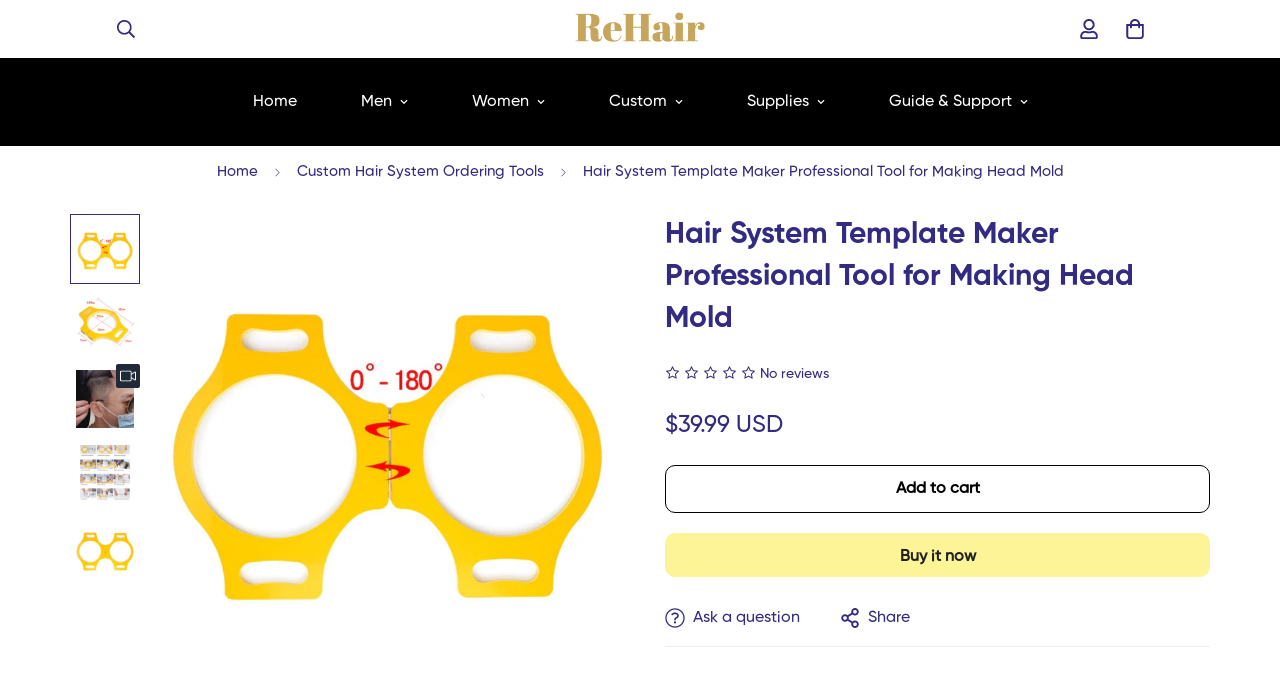

--- FILE ---
content_type: text/html; charset=utf-8
request_url: https://rehairsystem.com/en-be/products/hair-system-template-maker-professional-tool-for-making-head-mold
body_size: 108431
content:

<!doctype html>
<html
  class="no-js  m:overflow-hidden"
  lang="en"
  data-template="product"
  
>
  <head>
    <meta charset="utf-8">
    <meta http-equiv="X-UA-Compatible" content="IE=edge">
    <meta name="viewport" content="width=device-width, initial-scale=1, maximum-scale=1.0, user-scalable=0">
    <meta name="theme-color" content="">
    <link rel="canonical" href="https://rehairsystem.com/en-be/products/hair-system-template-maker-professional-tool-for-making-head-mold">
    <link rel="preconnect" href="https://fonts.shopifycdn.com" crossorigin>
    <link rel="preconnect" href="https://cdn.shopify.com" crossorigin><link rel="shortcut icon" type="image/png" href="//rehairsystem.com/cdn/shop/files/rehair_system_logo.png?crop=center&height=32&v=1652860051&width=32"><title>Hair System Template Maker Professional Tool for Making Head Mold &ndash; ReHair System</title><meta name="description" content="A head template is very important for a custom order. The template is used to copy the size and the scalp curvature, so the hair system made following the template can fit head perfectly."><meta property="og:site_name" content="ReHair System">
<meta property="og:url" content="https://rehairsystem.com/en-be/products/hair-system-template-maker-professional-tool-for-making-head-mold">
<meta property="og:title" content="Hair System Template Maker Professional Tool for Making Head Mold">
<meta property="og:type" content="product">
<meta property="og:description" content="A head template is very important for a custom order. The template is used to copy the size and the scalp curvature, so the hair system made following the template can fit head perfectly."><meta property="og:image" content="http://rehairsystem.com/cdn/shop/products/10014.jpg?v=1673342743">
<meta property="og:image:secure_url" content="https://rehairsystem.com/cdn/shop/products/10014.jpg?v=1673342743">
<meta property="og:image:width" content="800">
<meta property="og:image:height" content="800"><meta property="og:price:amount" content="39.99">
<meta property="og:price:currency" content="USD"><meta name="twitter:card" content="summary_large_image">
<meta name="twitter:title" content="Hair System Template Maker Professional Tool for Making Head Mold">
<meta name="twitter:description" content="A head template is very important for a custom order. The template is used to copy the size and the scalp curvature, so the hair system made following the template can fit head perfectly.">

<style>
  @font-face {  font-family: M-Heading-Font;  font-weight:600;  src: url(https://cdn.shopify.com/s/files/1/0561/2742/2636/files/Gilroy-Semibold1.otf?v=1622085614);  font-display: swap;}@font-face {  font-family: M-Heading-Font;  font-weight:700;  src: url(https://cdn.shopify.com/s/files/1/0561/2742/2636/files/Gilroy-Bold1.otf?v=1622085613);  font-display: swap;}:root {  --font-stack-header: 'M-Heading-Font';  --font-weight-header: 700;}@font-face {  font-family: M-Body-Font;  font-weight:500;  src: url(https://cdn.shopify.com/s/files/1/0561/2742/2636/files/Gilroy-Medium1.otf?v=1622085614);  font-display: swap;}:root {  --font-stack-body: 'M-Body-Font';  --font-weight-body: 500;;}
</style>
<style>
  html {
    font-size: calc(var(--font-base-size, 16) * 1px);
    -webkit-font-smoothing: antialiased;
    height: 100%;
    scroll-behavior: smooth;
  }
  body {
    margin: 0;
    font-family: var(--font-stack-body);
    font-weight: var(--font-weight-body);
    font-style: var(--font-style-body);
    color: rgb(var(--color-foreground));
    font-size: calc(var(--font-base-size, 16) * 1px);
    line-height: calc(var(--base-line-height) * 1px);
    background-color: rgb(var(--color-background));
    position: relative;
    min-height: 100%;
  }

  body,
  html {
    overflow-x: clip;
  }

  html.prevent-scroll,
  html.prevent-scroll body {
    height: auto;
    overflow: hidden !important;
  }

  html.prevent-scroll {
    padding-right: var(--m-scrollbar-width);
  }

  h1,
  h2,
  h3,
  h4,
  h5,
  h6 {
    font-family: var(--font-stack-header);
    font-weight: var(--font-weight-header);
    font-style: var(--font-style-header);
    color: rgb(var(--color-heading));
    line-height: normal;
    letter-spacing: var(--heading-letter-spacing);
  }
  h1,
  .h1 {
    font-size: calc(((var(--font-h1-mobile)) / (var(--font-base-size))) * 1rem);
    line-height: 1.278;
  }

  h2,
  .h2 {
    font-size: calc(((var(--font-h2-mobile)) / (var(--font-base-size))) * 1rem);
    line-height: 1.267;
  }

  h3,
  .h3 {
    font-size: calc(((var(--font-h3-mobile)) / (var(--font-base-size))) * 1rem);
    line-height: 1.36;
  }

  h4,
  .h4 {
    font-size: calc(((var(--font-h4-mobile)) / (var(--font-base-size))) * 1rem);
    line-height: 1.4;
  }

  h5,
  .h5 {
    font-size: calc(((var(--font-h5-mobile)) / (var(--font-base-size))) * 1rem);
    line-height: 1.5;
  }

  h6,
  .h6 {
    font-size: calc(((var(--font-h6-mobile)) / (var(--font-base-size))) * 1rem);
    line-height: 1.5;
  }

  @media only screen and (min-width: 768px) {
    .h1,
    h1 {
      font-size: calc(((var(--font-h1-tablet)) / (var(--font-base-size))) * 1rem);
      line-height: 1.238;
    }
    .h2,
    h2 {
      font-size: calc(((var(--font-h2-tablet)) / (var(--font-base-size))) * 1rem);
      line-height: 1.235;
    }
    h3,
    .h3 {
      font-size: calc(((var(--font-h3-tablet)) / (var(--font-base-size))) * 1rem);
      line-height: 1.36;
    }
    h4,
    .h4 {
      font-size: calc(((var(--font-h4-tablet)) / (var(--font-base-size))) * 1rem);
      line-height: 1.4;
    }
  }

  @media only screen and (min-width: 1280px) {
    .h1,
    h1 {
      font-size: calc(((var(--font-h1-desktop)) / (var(--font-base-size))) * 1rem);
      line-height: 1.167;
    }
    .h2,
    h2 {
      font-size: calc(((var(--font-h2-desktop)) / (var(--font-base-size))) * 1rem);
      line-height: 1.238;
    }
    h3,
    .h3 {
      font-size: calc(((var(--font-h3-desktop)) / (var(--font-base-size))) * 1rem);
      line-height: 1.278;
    }
    h4,
    .h4 {
      font-size: calc(((var(--font-h4-desktop)) / (var(--font-base-size))) * 1rem);
      line-height: 1.333;
    }
    h5,
    .h5 {
      font-size: calc(((var(--font-h5-desktop)) / (var(--font-base-size))) * 1rem);
    }
    h6,
    .h6 {
      font-size: calc(((var(--font-h6-desktop)) / (var(--font-base-size))) * 1rem);
    }
  }
  [style*='--aspect-ratio'] {
    position: relative;
    overflow: hidden;
  }
  [style*='--aspect-ratio']:before {
    display: block;
    width: 100%;
    content: '';
    height: 0px;
  }
  [style*='--aspect-ratio'] > *:first-child {
    top: 0;
    left: 0;
    right: 0;
    position: absolute !important;
    object-fit: cover;
    width: 100%;
    height: 100%;
  }
  [style*='--aspect-ratio']:before {
    padding-top: calc(100% / (0.0001 + var(--aspect-ratio, 16/9)));
  }
  @media (max-width: 767px) {
    [style*='--aspect-ratio']:before {
      padding-top: calc(100% / (0.0001 + var(--aspect-ratio-mobile, var(--aspect-ratio, 16/9))));
    }
  }
  .swiper-wrapper {
    display: flex;
  }
  .swiper-container:not(.swiper-container-initialized) .swiper-slide {
    width: calc(100% / var(--items, 1));
    flex: 0 0 auto;
  }
  @media (max-width: 1023px) {
    .swiper-container:not(.swiper-container-initialized) .swiper-slide {
      min-width: 40vw;
      flex: 0 0 auto;
    }
  }
  @media (max-width: 767px) {
    .swiper-container:not(.swiper-container-initialized) .swiper-slide {
      min-width: 66vw;
      flex: 0 0 auto;
    }
  }
</style>
<link href="//rehairsystem.com/cdn/shop/t/34/assets/main.css?v=112873091516746839711766494872" rel="stylesheet" type="text/css" media="all" />
<style data-shopify>
:root,.m-color-default {
      --color-background: 255,255,255;
      --color-background-secondary: 245,245,245;
  		
  	  --gradient-background: #ffffff;
  		
  		--color-foreground: 50,43,129;
  		--color-foreground-secondary: 50,43,129;
      --color-heading: 50,43,129;
  		--color-button: 253,243,151;
  		--color-button-text: 34,34,34;
  		--color-outline-button: 0,0,0;
      --color-button-hover: 253, 243, 151;
      --color-button-text-hover: 34, 34, 34;
  		--color-border: 238,238,238;
  		--color-price-sale: 232,78,78;
  		--color-price-regular: 50,43,129;
  		--color-form-field: 242,242,242;
  		--color-form-field-text: 0,0,0;
  		--color-tooltip: 34,34,34;
  		--color-tooltip-text: 255,255,255;
  	}
  
.m-color-dark {
      --color-background: 0,0,0;
      --color-background-secondary: 245,245,245;
  		
  	  --gradient-background: #000000;
  		
  		--color-foreground: 255,255,255;
  		--color-foreground-secondary: 201,201,201;
      --color-heading: 255,255,255;
  		--color-button: 255,255,255;
  		--color-button-text: 34,34,34;
  		--color-outline-button: 255,255,255;
      --color-button-hover: 255, 255, 255;
      --color-button-text-hover: 34, 34, 34;
  		--color-border: 75,75,75;
  		--color-price-sale: 232,78,78;
  		--color-price-regular: 255,255,255;
  		--color-form-field: 255,255,255;
  		--color-form-field-text: 34,34,34;
  		--color-tooltip: 255,255,255;
  		--color-tooltip-text: 34,34,34;
  	}
  
.m-color-footer {
      --color-background: 245,245,245;
      --color-background-secondary: 245,245,245;
  		
  	  --gradient-background: #f5f5f5;
  		
  		--color-foreground: 33,33,33;
  		--color-foreground-secondary: 102,102,102;
      --color-heading: 51,45,85;
  		--color-button: 34,34,34;
  		--color-button-text: 255,255,255;
  		--color-outline-button: 34,34,34;
      --color-button-hover: 34, 34, 34;
      --color-button-text-hover: 255, 255, 255;
  		--color-border: 222,222,222;
  		--color-price-sale: 232,78,78;
  		--color-price-regular: 0,0,0;
  		--color-form-field: 255,255,255;
  		--color-form-field-text: 0,0,0;
  		--color-tooltip: 34,34,34;
  		--color-tooltip-text: 255,255,255;
  	}
  
.m-color-badge-hot {
      --color-background: 154,132,200;
      --color-background-secondary: 245,245,245;
  		
  	  --gradient-background: #9a84c8;
  		
  		--color-foreground: 255,255,255;
  		--color-foreground-secondary: 255,255,255;
      --color-heading: 255,255,255;
  		--color-button: 255,255,255;
  		--color-button-text: 34,34,34;
  		--color-outline-button: 255,255,255;
      --color-button-hover: 255, 255, 255;
      --color-button-text-hover: 34, 34, 34;
  		--color-border: 222,222,222;
  		--color-price-sale: 255,255,255;
  		--color-price-regular: 255,255,255;
  		--color-form-field: 255,255,255;
  		--color-form-field-text: 0,0,0;
  		--color-tooltip: 255,255,255;
  		--color-tooltip-text: 34,34,34;
  	}
  
.m-color-badge-new {
      --color-background: 152,216,202;
      --color-background-secondary: 245,245,245;
  		
  	  --gradient-background: #98d8ca;
  		
  		--color-foreground: 255,255,255;
  		--color-foreground-secondary: 255,255,255;
      --color-heading: 255,255,255;
  		--color-button: 255,255,255;
  		--color-button-text: 34,34,34;
  		--color-outline-button: 255,255,255;
      --color-button-hover: 255, 255, 255;
      --color-button-text-hover: 34, 34, 34;
  		--color-border: 222,222,222;
  		--color-price-sale: 255,255,255;
  		--color-price-regular: 255,255,255;
  		--color-form-field: 255,255,255;
  		--color-form-field-text: 0,0,0;
  		--color-tooltip: 255,255,255;
  		--color-tooltip-text: 34,34,34;
  	}
  
.m-color-badge-sale {
      --color-background: 218,63,63;
      --color-background-secondary: 245,245,245;
  		
  	  --gradient-background: #da3f3f;
  		
  		--color-foreground: 255,255,255;
  		--color-foreground-secondary: 255,255,255;
      --color-heading: 255,255,255;
  		--color-button: 255,255,255;
  		--color-button-text: 34,34,34;
  		--color-outline-button: 255,255,255;
      --color-button-hover: 255, 255, 255;
      --color-button-text-hover: 34, 34, 34;
  		--color-border: 222,222,222;
  		--color-price-sale: 255,255,255;
  		--color-price-regular: 255,255,255;
  		--color-form-field: 255,255,255;
  		--color-form-field-text: 0,0,0;
  		--color-tooltip: 255,255,255;
  		--color-tooltip-text: 34,34,34;
  	}
  
.m-color-scheme-5aad6240-e8ad-441d-98a9-4608bb900563 {
      --color-background: 228,239,232;
      --color-background-secondary: 245,245,245;
  		
  	  --gradient-background: #e4efe8;
  		
  		--color-foreground: 51,45,85;
  		--color-foreground-secondary: 51,45,85;
      --color-heading: 51,45,85;
  		--color-button: 0,0,0;
  		--color-button-text: 255,255,255;
  		--color-outline-button: 0,0,0;
      --color-button-hover: 34, 34, 34;
      --color-button-text-hover: 255, 255, 255;
  		--color-border: 238,238,238;
  		--color-price-sale: 232,78,78;
  		--color-price-regular: 0,0,0;
  		--color-form-field: 242,242,242;
  		--color-form-field-text: 0,0,0;
  		--color-tooltip: 34,34,34;
  		--color-tooltip-text: 255,255,255;
  	}
  
.m-color-scheme-659b97e0-23c3-4abf-9a6c-aeac66d2ec96 {
      --color-background: 255,255,255;
      --color-background-secondary: 245,245,245;
  		
  	  --gradient-background: #ffffff;
  		
  		--color-foreground: 50,43,129;
  		--color-foreground-secondary: 50,43,129;
      --color-heading: 50,43,129;
  		--color-button: 253,243,151;
  		--color-button-text: 34,34,34;
  		--color-outline-button: 0,0,0;
      --color-button-hover: 253, 243, 151;
      --color-button-text-hover: 34, 34, 34;
  		--color-border: 238,238,238;
  		--color-price-sale: 232,78,78;
  		--color-price-regular: 50,43,129;
  		--color-form-field: 242,242,242;
  		--color-form-field-text: 0,0,0;
  		--color-tooltip: 34,34,34;
  		--color-tooltip-text: 255,255,255;
  	}
  
  .m-color-default, .m-color-dark, .m-color-footer, .m-color-badge-hot, .m-color-badge-new, .m-color-badge-sale, .m-color-scheme-5aad6240-e8ad-441d-98a9-4608bb900563, .m-color-scheme-659b97e0-23c3-4abf-9a6c-aeac66d2ec96 {
  	color: rgb(var(--color-foreground));
  	background-color: rgb(var(--color-background));
  }:root {     /* ANIMATIONS */  	--m-duration-short: .1s;     --m-duration-default: .25s;     --m-duration-long: .5s;     --m-duration-image: .65s;     --m-duration-animate: 1s;     --m-animation-duration: 600ms;     --m-animation-fade-in-up: m-fade-in-up var(--m-animation-duration) cubic-bezier(0, 0, 0.3, 1) forwards;     --m-animation-fade-in-left: m-fade-in-left var(--m-animation-duration) cubic-bezier(0, 0, 0.3, 1) forwards;     --m-animation-fade-in-right: m-fade-in-right var(--m-animation-duration) cubic-bezier(0, 0, 0.3, 1) forwards;     --m-animation-fade-in-left-rtl: m-fade-in-left-rtl var(--m-animation-duration) cubic-bezier(0, 0, 0.3, 1) forwards;     --m-animation-fade-in-right-rtl: m-fade-in-right-rtl var(--m-animation-duration) cubic-bezier(0, 0, 0.3, 1) forwards;     --m-animation-fade-in: m-fade-in calc(var(--m-animation-duration) * 2) cubic-bezier(0, 0, 0.3, 1);     --m-animation-zoom-fade: m-zoom-fade var(--m-animation-duration) ease forwards;  	/* BODY */  	--base-line-height: 28;   /* INPUTS */   --inputs-border-width: 1px;  	--inputs-radius: 5px;  	/* BUTTON */  	--btn-letter-spacing: 0px;  	--btn-border-radius: 10px;  	--btn-border-width: 1px;  	--btn-line-height: 26px;  	  	/* COUNT BUBBLE */  	--color-cart-wishlist-count: #ffffff;  	--bg-cart-wishlist-count: #da3f3f;  	/* OVERLAY */  	--color-image-overlay: #000000;  	--opacity-image-overlay: 0.4;  	/* Notification */  	--color-success: 58,135,53;  	--color-warning: 210,134,26;    --color-error: 218, 63, 63;    --color-error-bg: #fbeaea;    --color-warning-bg: #faecd7;    --color-success-bg: #d1eccf;  	/* CUSTOM COLOR */  	--text-black: 0,0,0;  	--text-white: 255,255,255;  	--bg-black: 0,0,0;  	--bg-white: 255,255,255;  	--rounded-full: 9999px;  	--bg-card-placeholder: rgba(243,243,243,1);  	--arrow-select-box: url(//rehairsystem.com/cdn/shop/t/34/assets/ar-down.svg?v=92728264558441377851766494873);  	/* FONT SIZES */  	--font-base-size: 16;  	--font-btn-size: 16px;  	--font-btn-weight: 700;  	--font-h1-desktop: 64;  	--font-h1-tablet: 44;  	--font-h1-mobile: 38;  	--font-h2-desktop: 48;  	--font-h2-tablet: 38;  	--font-h2-mobile: 33;  	--font-h3-desktop: 34;  	--font-h3-tablet: 27;  	--font-h3-mobile: 23;  	--font-h4-desktop: 24;  	--font-h4-tablet: 19;  	--font-h4-mobile: 19;  	--font-h5-desktop: 18;  	--font-h5-mobile: 16;  	--font-h6-desktop: 16;  	--font-h6-mobile: 16;  	--heading-letter-spacing: 0px;   --arrow-down-url: url(//rehairsystem.com/cdn/shop/t/34/assets/arrow-down.svg?v=157552497485556416461766494872);   --arrow-down-white-url: url(//rehairsystem.com/cdn/shop/t/34/assets/arrow-down-white.svg?v=70535736727834135531766494873);   --product-title-line-clamp: unset;  	--spacing-sections-desktop: 0px;   --spacing-sections-laptop: 0px;   --spacing-sections-tablet: 0px;   --spacing-sections-mobile: 0px;  	/* LAYOUT */  	--container-width: 1170px;   --fluid-container-width: 1620px;   --fluid-container-offset: 100px;   /* CORNER RADIUS */   --blocks-radius: 0px;   --medium-blocks-radius: 0px;   --pcard-radius: 0px;  }
</style><link rel="stylesheet" href="//rehairsystem.com/cdn/shop/t/34/assets/cart.css?v=9189454619990308861766494873" media="print" onload="this.media='all'">
<noscript><link href="//rehairsystem.com/cdn/shop/t/34/assets/cart.css?v=9189454619990308861766494873" rel="stylesheet" type="text/css" media="all" /></noscript><link href="//rehairsystem.com/cdn/shop/t/34/assets/vendor.css?v=78734522753772538311766494874" rel="stylesheet" type="text/css" media="all" /><link rel="stylesheet" href="//rehairsystem.com/cdn/shop/t/34/assets/custom-style.css?v=68377333970908838601766494872" media="print" onload="this.media='all'">
<link rel="stylesheet" href="//rehairsystem.com/cdn/shop/t/34/assets/custom.css?v=105997007003712207781766494895" media="print" onload="this.media='all'">
<noscript><link href="//rehairsystem.com/cdn/shop/t/34/assets/custom-style.css?v=68377333970908838601766494872" rel="stylesheet" type="text/css" media="all" /></noscript>
<noscript><link href="//rehairsystem.com/cdn/shop/t/34/assets/custom.css?v=105997007003712207781766494895" rel="stylesheet" type="text/css" media="all" /></noscript><style data-shopify>:root {  --input-rounded: 10px;}body .m-menu {  --main-link-py: 32px;}.m-header__search.m-search-form--full {  min-width: 290px;  background-color: #f5f5f5;  border: none;}.m-header__search .m-search-form__button {  order: 1;  padding-right: 0;}.m-header__search .m-search-form__label {  order: 2;}body .m-product-card__name {  font-size: 20px;  font-family: 'M-Body-Font';  color: var(--color-primary);}.m-product-card__price .m-price {  color: var(--color-primary);  font-weight: 700;}.m-product-card__price .m-price__sale .m-price-item--sale {  color: #f86a55;}.m-footer--block-newsletter {  --color-border: transparent;}.m-footer--block-newsletter .m-newsletter-form--bordered .m-newsletter-form__input,.m-footer--block-newsletter .m-newsletter-form--bordered .m-newsletter-form__button--icon {  background-color: #f5f5f5;}.m-footer--block-newsletter .m-newsletter-form__icon {  display: none;}.m-footer--block-newsletter .form-field--input__icon {  padding-left: 12px;}.m-footer--block-title {  font-size: 18px !important;}@media (min-width:1280px) {  .m-footer--block-newsletter .m-footer--block-title {    font-size: 40px !important;    line-height: 52px;  }  .m-footer--block-title {    font-size: 24px !important;  }}/* Gallery Image Zoom/Lightbox Functionality */.m-gallery img,.m-gallery picture img {  cursor: zoom-in;  transition: transform 0.3s ease;}.m-gallery img:hover,.m-gallery picture img:hover {  transform: scale(1.05);}/* Lightbox Modal Styles */.gallery-lightbox {  display: none;  position: fixed;  z-index: 9999;  left: 0;  top: 0;  width: 100%;  height: 100%;  background-color: rgba(0, 0, 0, 0.9);  animation: fadeIn 0.3s ease;}.gallery-lightbox.active {  display: flex;  align-items: center;  justify-content: center;}.gallery-lightbox-content {  position: relative;  max-width: 90%;  max-height: 90vh;  animation: zoomIn 0.3s ease;}.gallery-lightbox-content img {  width: 100%;  height: auto;  max-height: 85vh;  object-fit: contain;}.gallery-lightbox-close {  position: absolute;  top: 20px;  right: 40px;  color: #f1f1f1;  font-size: 40px;  font-weight: bold;  cursor: pointer;  z-index: 10000;  transition: color 0.3s ease;}.gallery-lightbox-close:hover {  color: #bbb;}.gallery-lightbox-prev,.gallery-lightbox-next {  position: absolute;  top: 50%;  transform: translateY(-50%);  color: #f1f1f1;  font-size: 30px;  font-weight: bold;  cursor: pointer;  padding: 10px 20px;  user-select: none;  transition: color 0.3s ease;}.gallery-lightbox-prev:hover,.gallery-lightbox-next:hover {  color: #bbb;}.gallery-lightbox-prev {  left: 20px;}.gallery-lightbox-next {  right: 20px;}@keyframes fadeIn {  from { opacity: 0; }  to { opacity: 1; }}@keyframes zoomIn {  from {    opacity: 0;    transform: scale(0.8);  }  to {    opacity: 1;    transform: scale(1);  }}/* Mobile responsiveness */@media (max-width: 768px) {  .gallery-lightbox-close {    top: 10px;    right: 15px;    font-size: 30px;  }    .gallery-lightbox-prev,  .gallery-lightbox-next {    font-size: 20px;    padding: 5px 10px;  }    .gallery-lightbox-prev {    left: 10px;  }    .gallery-lightbox-next {    right: 10px;  }}
</style>


<script src="//rehairsystem.com/cdn/shop/t/34/assets/product-list.js?v=133975944838759569291766494872" defer="defer"></script>
<script src="//rehairsystem.com/cdn/shop/t/34/assets/vendor.js?v=119957582363934401191766494873" defer="defer"></script>
    <script src="//rehairsystem.com/cdn/shop/t/34/assets/theme-global.js?v=89657562916315813401766494874" defer="defer"></script><script>window.performance && window.performance.mark && window.performance.mark('shopify.content_for_header.start');</script><meta name="facebook-domain-verification" content="8c0u4wb6pompm75rm3sm3einunul8f">
<meta name="facebook-domain-verification" content="s3ttmjrddu270jehm5csi1mjtdr1mj">
<meta name="facebook-domain-verification" content="ho1vjo124khtrpjbfuqwfurwfvsj2y">
<meta name="facebook-domain-verification" content="ubjvflv2vnhcrlqcpn24801w101nlj">
<meta name="google-site-verification" content="vkDED0Zokwnv3W2V8rTQzf0xvf_lK4fNd-ldR4faiw8">
<meta id="shopify-digital-wallet" name="shopify-digital-wallet" content="/60209692867/digital_wallets/dialog">
<meta name="shopify-checkout-api-token" content="7a07f24827148c8ed46f8eaea23a0166">
<meta id="in-context-paypal-metadata" data-shop-id="60209692867" data-venmo-supported="false" data-environment="production" data-locale="en_US" data-paypal-v4="true" data-currency="USD">
<link rel="alternate" hreflang="x-default" href="https://rehairsystem.com/products/hair-system-template-maker-professional-tool-for-making-head-mold">
<link rel="alternate" hreflang="en" href="https://rehairsystem.com/products/hair-system-template-maker-professional-tool-for-making-head-mold">
<link rel="alternate" hreflang="pt" href="https://rehairsystem.com/pt/products/hair-system-template-maker-professional-tool-for-making-head-mold">
<link rel="alternate" hreflang="es" href="https://rehairsystem.com/es/products/hair-system-template-maker-professional-tool-for-making-head-mold">
<link rel="alternate" hreflang="de" href="https://rehairsystem.com/de/products/hair-system-template-maker-professional-tool-for-making-head-mold">
<link rel="alternate" hreflang="fr" href="https://rehairsystem.com/fr/products/hair-system-template-maker-professional-tool-for-making-head-mold">
<link rel="alternate" hreflang="it" href="https://rehairsystem.com/it/products/hair-system-template-maker-professional-tool-for-making-head-mold">
<link rel="alternate" hreflang="hu" href="https://rehairsystem.com/hu/products/hair-system-template-maker-professional-tool-for-making-head-mold">
<link rel="alternate" hreflang="pl" href="https://rehairsystem.com/pl/products/hair-system-template-maker-professional-tool-for-making-head-mold">
<link rel="alternate" hreflang="da" href="https://rehairsystem.com/da/products/hair-system-template-maker-professional-tool-for-making-head-mold">
<link rel="alternate" hreflang="no" href="https://rehairsystem.com/no/products/hair-system-template-maker-professional-tool-for-making-head-mold">
<link rel="alternate" hreflang="fi" href="https://rehairsystem.com/fi/products/hair-system-template-maker-professional-tool-for-making-head-mold">
<link rel="alternate" hreflang="nl" href="https://rehairsystem.com/nl/products/hair-system-template-maker-professional-tool-for-making-head-mold">
<link rel="alternate" hreflang="en-FR" href="https://rehairsystem.com/en-fr/products/hair-system-template-maker-professional-tool-for-making-head-mold">
<link rel="alternate" hreflang="fr-FR" href="https://rehairsystem.com/fr-fr/products/hair-system-template-maker-professional-tool-for-making-head-mold">
<link rel="alternate" hreflang="en-IT" href="https://rehairsystem.com/en-it/products/hair-system-template-maker-professional-tool-for-making-head-mold">
<link rel="alternate" hreflang="it-IT" href="https://rehairsystem.com/it-it/products/hair-system-template-maker-professional-tool-for-making-head-mold">
<link rel="alternate" hreflang="en-DE" href="https://rehairsystem.com/en-de/products/hair-system-template-maker-professional-tool-for-making-head-mold">
<link rel="alternate" hreflang="de-DE" href="https://rehairsystem.com/de-de/products/hair-system-template-maker-professional-tool-for-making-head-mold">
<link rel="alternate" hreflang="en-ES" href="https://rehairsystem.com/en-es/products/hair-system-template-maker-professional-tool-for-making-head-mold">
<link rel="alternate" hreflang="es-ES" href="https://rehairsystem.com/es-es/products/hair-system-template-maker-professional-tool-for-making-head-mold">
<link rel="alternate" hreflang="en-PL" href="https://rehairsystem.com/en-pl/products/hair-system-template-maker-professional-tool-for-making-head-mold">
<link rel="alternate" hreflang="en-CA" href="https://rehairsystem.com/en-ca/products/hair-system-template-maker-professional-tool-for-making-head-mold">
<link rel="alternate" hreflang="fr-CA" href="https://rehairsystem.com/fr-ca/products/hair-system-template-maker-professional-tool-for-making-head-mold">
<link rel="alternate" hreflang="en-NZ" href="https://rehairsystem.com/en-nz/products/hair-system-template-maker-professional-tool-for-making-head-mold">
<link rel="alternate" hreflang="en-GB" href="https://rehairsystem.com/en-gb/products/hair-system-template-maker-professional-tool-for-making-head-mold">
<link rel="alternate" hreflang="en-PT" href="https://rehairsystem.com/en-pt/products/hair-system-template-maker-professional-tool-for-making-head-mold">
<link rel="alternate" hreflang="pt-PT" href="https://rehairsystem.com/pt-pt/products/hair-system-template-maker-professional-tool-for-making-head-mold">
<link rel="alternate" hreflang="en-NO" href="https://rehairsystem.com/en-no/products/hair-system-template-maker-professional-tool-for-making-head-mold">
<link rel="alternate" hreflang="en-RU" href="https://rehairsystem.com/en-ru/products/hair-system-template-maker-professional-tool-for-making-head-mold">
<link rel="alternate" hreflang="en-SE" href="https://rehairsystem.com/en-se/products/hair-system-template-maker-professional-tool-for-making-head-mold">
<link rel="alternate" hreflang="en-CH" href="https://rehairsystem.com/en-ch/products/hair-system-template-maker-professional-tool-for-making-head-mold">
<link rel="alternate" hreflang="it-CH" href="https://rehairsystem.com/it-ch/products/hair-system-template-maker-professional-tool-for-making-head-mold">
<link rel="alternate" hreflang="fr-CH" href="https://rehairsystem.com/fr-ch/products/hair-system-template-maker-professional-tool-for-making-head-mold">
<link rel="alternate" hreflang="de-CH" href="https://rehairsystem.com/de-ch/products/hair-system-template-maker-professional-tool-for-making-head-mold">
<link rel="alternate" hreflang="en-DK" href="https://rehairsystem.com/en-dk/products/hair-system-template-maker-professional-tool-for-making-head-mold">
<link rel="alternate" hreflang="en-FI" href="https://rehairsystem.com/en-fi/products/hair-system-template-maker-professional-tool-for-making-head-mold">
<link rel="alternate" hreflang="en-JP" href="https://rehairsystem.com/en-jp/products/hair-system-template-maker-professional-tool-for-making-head-mold">
<link rel="alternate" hreflang="en-NL" href="https://rehairsystem.com/en-nl/products/hair-system-template-maker-professional-tool-for-making-head-mold">
<link rel="alternate" hreflang="en-SA" href="https://rehairsystem.com/en-sa/products/hair-system-template-maker-professional-tool-for-making-head-mold">
<link rel="alternate" hreflang="en-AE" href="https://rehairsystem.com/en-ae/products/hair-system-template-maker-professional-tool-for-making-head-mold">
<link rel="alternate" hreflang="en-HU" href="https://rehairsystem.com/en-hu/products/hair-system-template-maker-professional-tool-for-making-head-mold">
<link rel="alternate" hreflang="en-AU" href="https://rehairsystem.com/en-au/products/hair-system-template-maker-professional-tool-for-making-head-mold">
<link rel="alternate" hreflang="en-MX" href="https://rehairsystem.com/en-mx/products/hair-system-template-maker-professional-tool-for-making-head-mold">
<link rel="alternate" hreflang="es-MX" href="https://rehairsystem.com/es-mx/products/hair-system-template-maker-professional-tool-for-making-head-mold">
<link rel="alternate" hreflang="en-SG" href="https://rehairsystem.com/en-sg/products/hair-system-template-maker-professional-tool-for-making-head-mold">
<link rel="alternate" hreflang="en-BE" href="https://rehairsystem.com/en-be/products/hair-system-template-maker-professional-tool-for-making-head-mold">
<link rel="alternate" hreflang="fr-BE" href="https://rehairsystem.com/fr-be/products/hair-system-template-maker-professional-tool-for-making-head-mold">
<link rel="alternate" hreflang="de-BE" href="https://rehairsystem.com/de-be/products/hair-system-template-maker-professional-tool-for-making-head-mold">
<link rel="alternate" hreflang="en-AT" href="https://rehairsystem.com/en-at/products/hair-system-template-maker-professional-tool-for-making-head-mold">
<link rel="alternate" hreflang="de-AT" href="https://rehairsystem.com/de-at/products/hair-system-template-maker-professional-tool-for-making-head-mold">
<link rel="alternate" hreflang="en-MY" href="https://rehairsystem.com/en-my/products/hair-system-template-maker-professional-tool-for-making-head-mold">
<link rel="alternate" hreflang="en-GR" href="https://rehairsystem.com/en-gr/products/hair-system-template-maker-professional-tool-for-making-head-mold">
<link rel="alternate" hreflang="en-IE" href="https://rehairsystem.com/en-ie/products/hair-system-template-maker-professional-tool-for-making-head-mold">
<link rel="alternate" hreflang="en-BR" href="https://rehairsystem.com/en-br/products/hair-system-template-maker-professional-tool-for-making-head-mold">
<link rel="alternate" type="application/json+oembed" href="https://rehairsystem.com/en-be/products/hair-system-template-maker-professional-tool-for-making-head-mold.oembed">
<script async="async" src="/checkouts/internal/preloads.js?locale=en-BE"></script>
<script id="shopify-features" type="application/json">{"accessToken":"7a07f24827148c8ed46f8eaea23a0166","betas":["rich-media-storefront-analytics"],"domain":"rehairsystem.com","predictiveSearch":true,"shopId":60209692867,"locale":"en"}</script>
<script>var Shopify = Shopify || {};
Shopify.shop = "rehairsolution.myshopify.com";
Shopify.locale = "en";
Shopify.currency = {"active":"USD","rate":"1.0"};
Shopify.country = "BE";
Shopify.theme = {"name":"1\/20\/M","id":179527614748,"schema_name":"Minimog - OS 2.0","schema_version":"5.8.0","theme_store_id":null,"role":"main"};
Shopify.theme.handle = "null";
Shopify.theme.style = {"id":null,"handle":null};
Shopify.cdnHost = "rehairsystem.com/cdn";
Shopify.routes = Shopify.routes || {};
Shopify.routes.root = "/en-be/";</script>
<script type="module">!function(o){(o.Shopify=o.Shopify||{}).modules=!0}(window);</script>
<script>!function(o){function n(){var o=[];function n(){o.push(Array.prototype.slice.apply(arguments))}return n.q=o,n}var t=o.Shopify=o.Shopify||{};t.loadFeatures=n(),t.autoloadFeatures=n()}(window);</script>
<script id="shop-js-analytics" type="application/json">{"pageType":"product"}</script>
<script defer="defer" async type="module" src="//rehairsystem.com/cdn/shopifycloud/shop-js/modules/v2/client.init-shop-cart-sync_WVOgQShq.en.esm.js"></script>
<script defer="defer" async type="module" src="//rehairsystem.com/cdn/shopifycloud/shop-js/modules/v2/chunk.common_C_13GLB1.esm.js"></script>
<script defer="defer" async type="module" src="//rehairsystem.com/cdn/shopifycloud/shop-js/modules/v2/chunk.modal_CLfMGd0m.esm.js"></script>
<script type="module">
  await import("//rehairsystem.com/cdn/shopifycloud/shop-js/modules/v2/client.init-shop-cart-sync_WVOgQShq.en.esm.js");
await import("//rehairsystem.com/cdn/shopifycloud/shop-js/modules/v2/chunk.common_C_13GLB1.esm.js");
await import("//rehairsystem.com/cdn/shopifycloud/shop-js/modules/v2/chunk.modal_CLfMGd0m.esm.js");

  window.Shopify.SignInWithShop?.initShopCartSync?.({"fedCMEnabled":true,"windoidEnabled":true});

</script>
<script>(function() {
  var isLoaded = false;
  function asyncLoad() {
    if (isLoaded) return;
    isLoaded = true;
    var urls = ["\/\/code.tidio.co\/fyf6g6fkhglz8elw52z1fxn8tozl9nda.js?shop=rehairsolution.myshopify.com","https:\/\/ufe.helixo.co\/scripts\/sdk.min.js?shop=rehairsolution.myshopify.com"];
    for (var i = 0; i < urls.length; i++) {
      var s = document.createElement('script');
      s.type = 'text/javascript';
      s.async = true;
      s.src = urls[i];
      var x = document.getElementsByTagName('script')[0];
      x.parentNode.insertBefore(s, x);
    }
  };
  if(window.attachEvent) {
    window.attachEvent('onload', asyncLoad);
  } else {
    window.addEventListener('load', asyncLoad, false);
  }
})();</script>
<script id="__st">var __st={"a":60209692867,"offset":-18000,"reqid":"4ee703dd-e9f8-4e88-a9f6-e1b21a9801b1-1769681788","pageurl":"rehairsystem.com\/en-be\/products\/hair-system-template-maker-professional-tool-for-making-head-mold","u":"0c94fdad3b6d","p":"product","rtyp":"product","rid":8073635168540};</script>
<script>window.ShopifyPaypalV4VisibilityTracking = true;</script>
<script id="captcha-bootstrap">!function(){'use strict';const t='contact',e='account',n='new_comment',o=[[t,t],['blogs',n],['comments',n],[t,'customer']],c=[[e,'customer_login'],[e,'guest_login'],[e,'recover_customer_password'],[e,'create_customer']],r=t=>t.map((([t,e])=>`form[action*='/${t}']:not([data-nocaptcha='true']) input[name='form_type'][value='${e}']`)).join(','),a=t=>()=>t?[...document.querySelectorAll(t)].map((t=>t.form)):[];function s(){const t=[...o],e=r(t);return a(e)}const i='password',u='form_key',d=['recaptcha-v3-token','g-recaptcha-response','h-captcha-response',i],f=()=>{try{return window.sessionStorage}catch{return}},m='__shopify_v',_=t=>t.elements[u];function p(t,e,n=!1){try{const o=window.sessionStorage,c=JSON.parse(o.getItem(e)),{data:r}=function(t){const{data:e,action:n}=t;return t[m]||n?{data:e,action:n}:{data:t,action:n}}(c);for(const[e,n]of Object.entries(r))t.elements[e]&&(t.elements[e].value=n);n&&o.removeItem(e)}catch(o){console.error('form repopulation failed',{error:o})}}const l='form_type',E='cptcha';function T(t){t.dataset[E]=!0}const w=window,h=w.document,L='Shopify',v='ce_forms',y='captcha';let A=!1;((t,e)=>{const n=(g='f06e6c50-85a8-45c8-87d0-21a2b65856fe',I='https://cdn.shopify.com/shopifycloud/storefront-forms-hcaptcha/ce_storefront_forms_captcha_hcaptcha.v1.5.2.iife.js',D={infoText:'Protected by hCaptcha',privacyText:'Privacy',termsText:'Terms'},(t,e,n)=>{const o=w[L][v],c=o.bindForm;if(c)return c(t,g,e,D).then(n);var r;o.q.push([[t,g,e,D],n]),r=I,A||(h.body.append(Object.assign(h.createElement('script'),{id:'captcha-provider',async:!0,src:r})),A=!0)});var g,I,D;w[L]=w[L]||{},w[L][v]=w[L][v]||{},w[L][v].q=[],w[L][y]=w[L][y]||{},w[L][y].protect=function(t,e){n(t,void 0,e),T(t)},Object.freeze(w[L][y]),function(t,e,n,w,h,L){const[v,y,A,g]=function(t,e,n){const i=e?o:[],u=t?c:[],d=[...i,...u],f=r(d),m=r(i),_=r(d.filter((([t,e])=>n.includes(e))));return[a(f),a(m),a(_),s()]}(w,h,L),I=t=>{const e=t.target;return e instanceof HTMLFormElement?e:e&&e.form},D=t=>v().includes(t);t.addEventListener('submit',(t=>{const e=I(t);if(!e)return;const n=D(e)&&!e.dataset.hcaptchaBound&&!e.dataset.recaptchaBound,o=_(e),c=g().includes(e)&&(!o||!o.value);(n||c)&&t.preventDefault(),c&&!n&&(function(t){try{if(!f())return;!function(t){const e=f();if(!e)return;const n=_(t);if(!n)return;const o=n.value;o&&e.removeItem(o)}(t);const e=Array.from(Array(32),(()=>Math.random().toString(36)[2])).join('');!function(t,e){_(t)||t.append(Object.assign(document.createElement('input'),{type:'hidden',name:u})),t.elements[u].value=e}(t,e),function(t,e){const n=f();if(!n)return;const o=[...t.querySelectorAll(`input[type='${i}']`)].map((({name:t})=>t)),c=[...d,...o],r={};for(const[a,s]of new FormData(t).entries())c.includes(a)||(r[a]=s);n.setItem(e,JSON.stringify({[m]:1,action:t.action,data:r}))}(t,e)}catch(e){console.error('failed to persist form',e)}}(e),e.submit())}));const S=(t,e)=>{t&&!t.dataset[E]&&(n(t,e.some((e=>e===t))),T(t))};for(const o of['focusin','change'])t.addEventListener(o,(t=>{const e=I(t);D(e)&&S(e,y())}));const B=e.get('form_key'),M=e.get(l),P=B&&M;t.addEventListener('DOMContentLoaded',(()=>{const t=y();if(P)for(const e of t)e.elements[l].value===M&&p(e,B);[...new Set([...A(),...v().filter((t=>'true'===t.dataset.shopifyCaptcha))])].forEach((e=>S(e,t)))}))}(h,new URLSearchParams(w.location.search),n,t,e,['guest_login'])})(!0,!0)}();</script>
<script integrity="sha256-4kQ18oKyAcykRKYeNunJcIwy7WH5gtpwJnB7kiuLZ1E=" data-source-attribution="shopify.loadfeatures" defer="defer" src="//rehairsystem.com/cdn/shopifycloud/storefront/assets/storefront/load_feature-a0a9edcb.js" crossorigin="anonymous"></script>
<script data-source-attribution="shopify.dynamic_checkout.dynamic.init">var Shopify=Shopify||{};Shopify.PaymentButton=Shopify.PaymentButton||{isStorefrontPortableWallets:!0,init:function(){window.Shopify.PaymentButton.init=function(){};var t=document.createElement("script");t.src="https://rehairsystem.com/cdn/shopifycloud/portable-wallets/latest/portable-wallets.en.js",t.type="module",document.head.appendChild(t)}};
</script>
<script data-source-attribution="shopify.dynamic_checkout.buyer_consent">
  function portableWalletsHideBuyerConsent(e){var t=document.getElementById("shopify-buyer-consent"),n=document.getElementById("shopify-subscription-policy-button");t&&n&&(t.classList.add("hidden"),t.setAttribute("aria-hidden","true"),n.removeEventListener("click",e))}function portableWalletsShowBuyerConsent(e){var t=document.getElementById("shopify-buyer-consent"),n=document.getElementById("shopify-subscription-policy-button");t&&n&&(t.classList.remove("hidden"),t.removeAttribute("aria-hidden"),n.addEventListener("click",e))}window.Shopify?.PaymentButton&&(window.Shopify.PaymentButton.hideBuyerConsent=portableWalletsHideBuyerConsent,window.Shopify.PaymentButton.showBuyerConsent=portableWalletsShowBuyerConsent);
</script>
<script>
  function portableWalletsCleanup(e){e&&e.src&&console.error("Failed to load portable wallets script "+e.src);var t=document.querySelectorAll("shopify-accelerated-checkout .shopify-payment-button__skeleton, shopify-accelerated-checkout-cart .wallet-cart-button__skeleton"),e=document.getElementById("shopify-buyer-consent");for(let e=0;e<t.length;e++)t[e].remove();e&&e.remove()}function portableWalletsNotLoadedAsModule(e){e instanceof ErrorEvent&&"string"==typeof e.message&&e.message.includes("import.meta")&&"string"==typeof e.filename&&e.filename.includes("portable-wallets")&&(window.removeEventListener("error",portableWalletsNotLoadedAsModule),window.Shopify.PaymentButton.failedToLoad=e,"loading"===document.readyState?document.addEventListener("DOMContentLoaded",window.Shopify.PaymentButton.init):window.Shopify.PaymentButton.init())}window.addEventListener("error",portableWalletsNotLoadedAsModule);
</script>

<script type="module" src="https://rehairsystem.com/cdn/shopifycloud/portable-wallets/latest/portable-wallets.en.js" onError="portableWalletsCleanup(this)" crossorigin="anonymous"></script>
<script nomodule>
  document.addEventListener("DOMContentLoaded", portableWalletsCleanup);
</script>

<link id="shopify-accelerated-checkout-styles" rel="stylesheet" media="screen" href="https://rehairsystem.com/cdn/shopifycloud/portable-wallets/latest/accelerated-checkout-backwards-compat.css" crossorigin="anonymous">
<style id="shopify-accelerated-checkout-cart">
        #shopify-buyer-consent {
  margin-top: 1em;
  display: inline-block;
  width: 100%;
}

#shopify-buyer-consent.hidden {
  display: none;
}

#shopify-subscription-policy-button {
  background: none;
  border: none;
  padding: 0;
  text-decoration: underline;
  font-size: inherit;
  cursor: pointer;
}

#shopify-subscription-policy-button::before {
  box-shadow: none;
}

      </style>

<script>window.performance && window.performance.mark && window.performance.mark('shopify.content_for_header.end');</script>

    <script>
      document.documentElement.className = document.documentElement.className.replace('no-js', 'js');
      if (Shopify.designMode) {
        document.documentElement.classList.add('shopify-design-mode');
      }
    </script>
    <script>window.MinimogTheme = {};window.MinimogLibs = {};window.MinimogStrings = {  addToCart: "Add to cart",  soldOut: "Sold Out",  unavailable: "Unavailable",  inStock: "In Stock",  lowStock: 'Low stock',  inventoryQuantityHtml: '<span class="m-product-inventory__quantity">{{ quantity }}</span> In stock',  inventoryLowQuantityHtml: 'Only <span class="m-product-inventory__quantity">{{ quantity }}</span> left',  checkout: "Check out",  viewCart: "View Cart",  cartRemove: "Remove",  zipcodeValidate: "Zip code can\u0026#39;t be blank",  noShippingRate: "There are no shipping rates for your address.",  shippingRatesResult: "We found {{count}} shipping rate(s) for your address",  recommendTitle: "Recommendation for you",  shipping: "Shipping",  add: "Add",  itemAdded: "Product added to cart successfully",  requiredField: "Please fill all the required fields(*) before Add To Cart!",  hours: "hours",  mins: "mins",  outOfStock: "Out of stock",  sold: "Sold",  available: "Available",  preorder: "Pre-order",  sold_out_items_message: "The product is already sold out.",  unitPrice: "Unit price",  unitPriceSeparator: "per",  cartError: "There was an error while updating your cart. Please try again.",  quantityError: "Not enough items available. Only {{ quantity }} left.' }}",  duplicateDiscountError: `The discount code has already been applied to your cart.`,   applyDiscountError: `The discount code cannot be applied to your cart.`,  selectVariant: "Please select a variant before adding the product to your cart.",  valideDateTimeDelivery: "Please choose the current or future time."};window.MinimogThemeStyles = {  product: "https://rehairsystem.com/cdn/shop/t/34/assets/product.css?v=125051813082444491211766494873"};window.MinimogThemeScripts = {  productModel: "https://rehairsystem.com/cdn/shop/t/34/assets/product-model.js?v=74883181231862109891766494874",  productMedia: "https://rehairsystem.com/cdn/shop/t/34/assets/product-media.js?v=162792397983317663931766494872",  variantsPicker: "https://rehairsystem.com/cdn/shop/t/34/assets/variant-picker.js?v=66761027898496351631766494873",  productInfo: "https://rehairsystem.com/cdn/shop/t/34/assets/product-info.js?v=164532907815921985711766494874"};window.MinimogSettings = {  design_mode: false,  requestPath: "\/en-be\/products\/hair-system-template-maker-professional-tool-for-making-head-mold",  template: "product",  templateName: "product",productHandle: "hair-system-template-maker-professional-tool-for-making-head-mold",    productId: 8073635168540,currency_code: "USD",  money_format: "${{amount}} USD",  base_url: window.location.origin + Shopify.routes.root,  money_with_currency_format: "${{amount}} USD",  theme: {    id: 179527614748,    name: "1\/20\/M",    role: "main",    version: "5.8.0",    online_store_version: "2.0",    preview_url: "https://rehairsystem.com?preview_theme_id=179527614748",  },  shop_domain: "https:\/\/rehairsystem.com\/en-be",  shop_locale: {    published: [{"shop_locale":{"locale":"en","enabled":true,"primary":true,"published":true}},{"shop_locale":{"locale":"fr","enabled":true,"primary":false,"published":true}},{"shop_locale":{"locale":"de","enabled":true,"primary":false,"published":true}}],    current: "en",    primary: "en",  },  routes: {    root: "\/en-be",    cart: "\/en-be\/cart",    product_recommendations_url: "\/en-be\/recommendations\/products",    cart_add_url: '/en-be/cart/add',    cart_change_url: '/en-be/cart/change',    cart_update_url: '/en-be/cart/update',    predictive_search_url: '/en-be/search/suggest',    search_url: '/en-be/search'  },  hide_unavailable_product_options: true,  pcard_image_ratio: "3\/4",  cookie_consent_allow: "Allow cookies",  cookie_consent_message: "This website uses cookies to ensure you get the best experience on our website.",  cookie_consent_placement: "bottom",  cookie_consent_learnmore_link: "",  cookie_consent_learnmore: "Learn more",  cookie_consent_theme: "black",  cookie_consent_decline: "Decline",  show_cookie_consent: true,  product_colors: "red: #FF6961,\nyellow: #FDDA76,\nblack: #000000,\nblue: #8DB4D2,\ngreen: #C1E1C1,\npurple: #B19CD9,\nsilver: #EEEEEF,\nwhite: #FFFFFF,\nbrown: #836953,\nlight-brown: #feb035,\ndark-turquoise: #23cddc,\norange: #FFB347,\ntan: #E9D1BF,\nviolet: #B490B0,\npink: #FFD1DC,\ngrey: #E0E0E0,\nsky: #96BDC6,\npale-leaf: #CCD4BF",  use_ajax_atc: true,  discount_code_enable: false,  enable_cart_drawer: true,  pcard_show_lowest_prices: false,  date_now: "2026\/01\/29  5:16:00-0500 (EST)",  foxKitBaseUrl: "foxkit.app"};</script>

    
  <!-- BEGIN app block: shopify://apps/simprosys-google-shopping-feed/blocks/core_settings_block/1f0b859e-9fa6-4007-97e8-4513aff5ff3b --><!-- BEGIN: GSF App Core Tags & Scripts by Simprosys Google Shopping Feed -->









<!-- END: GSF App Core Tags & Scripts by Simprosys Google Shopping Feed -->
<!-- END app block --><!-- BEGIN app block: shopify://apps/foxkit-sales-boost/blocks/foxkit-theme-helper/13f41957-6b79-47c1-99a2-e52431f06fff -->
<style data-shopify>
  
  :root {
  	--foxkit-border-radius-btn: 4px;
  	--foxkit-height-btn: 45px;
  	--foxkit-btn-primary-bg: #212121;
  	--foxkit-btn-primary-text: #FFFFFF;
  	--foxkit-btn-primary-hover-bg: #000000;
  	--foxkit-btn-primary-hover-text: #FFFFFF;
  	--foxkit-btn-secondary-bg: #FFFFFF;
  	--foxkit-btn-secondary-text: #000000;
  	--foxkit-btn-secondary-hover-bg: #000000;
  	--foxkit-btn-secondary-hover-text: #FFFFFF;
  	--foxkit-text-color: #666666;
  	--foxkit-heading-text-color: #000000;
  	--foxkit-prices-color: #000000;
  	--foxkit-badge-color: #DA3F3F;
  	--foxkit-border-color: #ebebeb;
  }
  
  .foxkit-critical-hidden {
  	display: none !important;
  }
</style>
<script>
   var ShopifyRootUrl = "\/en-be";
   var _useRootBaseUrl = null
   window.FoxKitThemeHelperEnabled = true;
   window.FoxKitPlugins = window.FoxKitPlugins || {}
   window.FoxKitStrings = window.FoxKitStrings || {}
   window.FoxKitAssets = window.FoxKitAssets || {}
   window.FoxKitModules = window.FoxKitModules || {}
   window.FoxKitSettings = {
     discountPrefix: "FX",
     showWaterMark: null,
     multipleLanguages: false,
     primaryLocale: true,
     combineWithProductDiscounts: false,
     enableAjaxAtc: true,
     discountApplyBy: "shopify_functions",
     foxKitBaseUrl: "foxkit.app",
     shopDomain: "https:\/\/rehairsystem.com\/en-be",
     baseUrl: _useRootBaseUrl ? "/" : ShopifyRootUrl.endsWith('/') ? ShopifyRootUrl : ShopifyRootUrl + '/',
     currencyCode: "USD",
     moneyFormat: !!window.MinimogTheme ? window.MinimogSettings.money_format : "\u003cspan class=ciwi-money\u003e${{amount}}\u003c\/span\u003e",
     moneyWithCurrencyFormat: "${{amount}} USD",
     template: "product",
     templateName: "product",
     optimizePerformance: false,product: Object.assign({"id":8073635168540,"title":"Hair System Template Maker Professional Tool for Making Head Mold","handle":"hair-system-template-maker-professional-tool-for-making-head-mold","description":"\u003cp\u003eA head template is very important for a custom order or hair replacement center\/salon\/barber shop\u003c\/p\u003e\n\u003cp\u003eThe template is used to copy the size and the scalp curvature, so the hair system made following the template can fit head perfectly. It is a must-have for hair system salons or for anyone who needs to make a template. \u003cbr\u003e\u003c\/p\u003e\n\u003cp\u003e\u003cimg alt=\"\" src=\"https:\/\/cdn.shopifycdn.net\/s\/files\/1\/0602\/0969\/2867\/files\/hair-system-template-maker-professional-tool-for-making-head-mold_480x480.jpg?v=1673342793\"\u003e\u003c\/p\u003e","published_at":"2023-01-10T04:25:07-05:00","created_at":"2023-01-10T04:25:04-05:00","vendor":"ReHair System","type":"","tags":["accessories","hot accessories"],"price":3999,"price_min":3999,"price_max":3999,"available":true,"price_varies":false,"compare_at_price":null,"compare_at_price_min":0,"compare_at_price_max":0,"compare_at_price_varies":false,"variants":[{"id":44337754341660,"title":"Default Title","option1":"Default Title","option2":null,"option3":null,"sku":"","requires_shipping":true,"taxable":false,"featured_image":null,"available":true,"name":"Hair System Template Maker Professional Tool for Making Head Mold","public_title":null,"options":["Default Title"],"price":3999,"weight":0,"compare_at_price":null,"inventory_management":null,"barcode":"","requires_selling_plan":false,"selling_plan_allocations":[]}],"images":["\/\/rehairsystem.com\/cdn\/shop\/products\/10014.jpg?v=1673342743","\/\/rehairsystem.com\/cdn\/shop\/products\/10013.jpg?v=1713238885","\/\/rehairsystem.com\/cdn\/shop\/products\/hair-system-template-maker-professional-tool-for-making-head-mold.jpg?v=1703655159","\/\/rehairsystem.com\/cdn\/shop\/products\/10015.jpg?v=1703655159"],"featured_image":"\/\/rehairsystem.com\/cdn\/shop\/products\/10014.jpg?v=1673342743","options":["Title"],"media":[{"alt":null,"id":32528355229980,"position":1,"preview_image":{"aspect_ratio":1.0,"height":800,"width":800,"src":"\/\/rehairsystem.com\/cdn\/shop\/products\/10014.jpg?v=1673342743"},"aspect_ratio":1.0,"height":800,"media_type":"image","src":"\/\/rehairsystem.com\/cdn\/shop\/products\/10014.jpg?v=1673342743","width":800},{"alt":null,"id":32528403988764,"position":2,"preview_image":{"aspect_ratio":1.0,"height":800,"width":800,"src":"\/\/rehairsystem.com\/cdn\/shop\/products\/10013.jpg?v=1713238885"},"aspect_ratio":1.0,"height":800,"media_type":"image","src":"\/\/rehairsystem.com\/cdn\/shop\/products\/10013.jpg?v=1713238885","width":800},{"alt":null,"id":36083466535196,"position":3,"preview_image":{"aspect_ratio":1.0,"height":576,"width":576,"src":"\/\/rehairsystem.com\/cdn\/shop\/files\/preview_images\/8f8b827c5bf04a9ca6483a4cc0041acc.thumbnail.0000000000.jpg?v=1703655152"},"aspect_ratio":1.0,"duration":28910,"media_type":"video","sources":[{"format":"mp4","height":480,"mime_type":"video\/mp4","url":"\/\/rehairsystem.com\/cdn\/shop\/videos\/c\/vp\/8f8b827c5bf04a9ca6483a4cc0041acc\/8f8b827c5bf04a9ca6483a4cc0041acc.SD-480p-1.0Mbps-22405241.mp4?v=0","width":480},{"format":"m3u8","height":480,"mime_type":"application\/x-mpegURL","url":"\/\/rehairsystem.com\/cdn\/shop\/videos\/c\/vp\/8f8b827c5bf04a9ca6483a4cc0041acc\/8f8b827c5bf04a9ca6483a4cc0041acc.m3u8?v=0","width":480}]},{"alt":null,"id":32528355295516,"position":4,"preview_image":{"aspect_ratio":1.0,"height":540,"width":540,"src":"\/\/rehairsystem.com\/cdn\/shop\/products\/hair-system-template-maker-professional-tool-for-making-head-mold.jpg?v=1703655159"},"aspect_ratio":1.0,"height":540,"media_type":"image","src":"\/\/rehairsystem.com\/cdn\/shop\/products\/hair-system-template-maker-professional-tool-for-making-head-mold.jpg?v=1703655159","width":540},{"alt":null,"id":32528355262748,"position":5,"preview_image":{"aspect_ratio":1.0,"height":800,"width":800,"src":"\/\/rehairsystem.com\/cdn\/shop\/products\/10015.jpg?v=1703655159"},"aspect_ratio":1.0,"height":800,"media_type":"image","src":"\/\/rehairsystem.com\/cdn\/shop\/products\/10015.jpg?v=1703655159","width":800}],"requires_selling_plan":false,"selling_plan_groups":[],"content":"\u003cp\u003eA head template is very important for a custom order or hair replacement center\/salon\/barber shop\u003c\/p\u003e\n\u003cp\u003eThe template is used to copy the size and the scalp curvature, so the hair system made following the template can fit head perfectly. It is a must-have for hair system salons or for anyone who needs to make a template. \u003cbr\u003e\u003c\/p\u003e\n\u003cp\u003e\u003cimg alt=\"\" src=\"https:\/\/cdn.shopifycdn.net\/s\/files\/1\/0602\/0969\/2867\/files\/hair-system-template-maker-professional-tool-for-making-head-mold_480x480.jpg?v=1673342793\"\u003e\u003c\/p\u003e"}, {
       variants: [{"id":44337754341660,"title":"Default Title","option1":"Default Title","option2":null,"option3":null,"sku":"","requires_shipping":true,"taxable":false,"featured_image":null,"available":true,"name":"Hair System Template Maker Professional Tool for Making Head Mold","public_title":null,"options":["Default Title"],"price":3999,"weight":0,"compare_at_price":null,"inventory_management":null,"barcode":"","requires_selling_plan":false,"selling_plan_allocations":[]}],
       selectedVariant: {"id":44337754341660,"title":"Default Title","option1":"Default Title","option2":null,"option3":null,"sku":"","requires_shipping":true,"taxable":false,"featured_image":null,"available":true,"name":"Hair System Template Maker Professional Tool for Making Head Mold","public_title":null,"options":["Default Title"],"price":3999,"weight":0,"compare_at_price":null,"inventory_management":null,"barcode":"","requires_selling_plan":false,"selling_plan_allocations":[]},
       hasOnlyDefaultVariant: true,
       collections: [{"id":449447166236,"handle":"custom-hair-system-ordering-tools","updated_at":"2026-01-27T23:48:35-05:00","published_at":"2023-06-27T05:07:15-04:00","sort_order":"best-selling","template_suffix":"","published_scope":"web","title":"Custom Hair System Ordering Tools","body_html":""},{"id":283951595715,"handle":"custom-hairpieces","updated_at":"2026-01-27T23:48:34-05:00","published_at":"2021-11-19T02:13:03-05:00","sort_order":"created","template_suffix":"","published_scope":"web","title":"Custom Hairpieces","body_html":"While some men find just what they’re looking for among our ready-to-wear hair systems, you may prefer a fully custom system to match your specific hair loss pattern, density, and color blend. Every custom system is made by hand from the finest materials available. Our hair consultants will help you select the solution that best fits your desired look and lifestyle with lace, thin skin, and monofilament bases available. Custom-made hairpieces are handcrafted for individual requirements. Unique design for all your personal needs: hair color, wave curly, hair density, front shape. Almost anything you can think of. \n\u003cp data-mce-fragment=\"1\"\u003eWe design your custom hair system to fit your lifestyle. Every detail — including size, shape, density, hair length and color — is carefully selected to provide you with a comfortable fit and natural look. Your hair system even arrives cut, styled and blended.\u003c\/p\u003e","image":{"created_at":"2022-02-08T02:56:54-05:00","alt":"custom made hair piece","width":794,"height":793,"src":"\/\/rehairsystem.com\/cdn\/shop\/collections\/custom_made_hair_toupee.jpg?v=1644307371"}},{"id":283924824259,"handle":"accessories","updated_at":"2026-01-27T23:48:34-05:00","published_at":"2021-11-18T02:56:52-05:00","sort_order":"manual","template_suffix":"","published_scope":"web","title":"Hairpiece Accessories","body_html":"\u003cdiv class=\"title-wrap\" data-mce-fragment=\"1\"\u003e\n\u003cdiv class=\"desp\" data-mce-fragment=\"1\"\u003eReHair System is your one-stop shop for hair system supplies. We carry hairpiece tapes and adhesives from \u003cspan data-mce-fragment=\"1\"\u003eindustry-leading brands. With these hair replacement accessories You can easily finish the fitting in the comfort of your home without visiting the salon or barber shops. W\u003c\/span\u003eith our expedited shipping, you won't have to wait long to receive your order!\u003c\/div\u003e\n\u003c\/div\u003e\n\u003cpicture data-mce-fragment=\"1\"\u003e\u003csource media=\"(min-width: 900px)\" srcset=\"\/content\/images\/brands\/banner-pc.webp\" type=\"image\/webp\" data-mce-fragment=\"1\"\u003e\u003csource media=\"(min-width: 900px)\" srcset=\"\/content\/images\/brands\/banner-pc.jpg\" type=\"image\/jpeg\" data-mce-fragment=\"1\"\u003e\u003csource media=\"(min-width: 700px)\" srcset=\"\/content\/images\/brands\/banner-tablet.webp\" type=\"image\/webp\" data-mce-fragment=\"1\"\u003e\u003csource media=\"(min-width: 700px)\" srcset=\"\/content\/images\/brands\/banner-tablet.jpg\" type=\"image\/jpeg\" data-mce-fragment=\"1\"\u003e\u003csource srcset=\"\/content\/images\/brands\/banner-mobile.jpg\" type=\"image\/jpeg\" data-mce-fragment=\"1\"\u003e\u003c\/source\u003e\u003c\/source\u003e\u003c\/picture\u003e"}]
     }),routes: {
       root: "\/en-be",
       cart: "\/en-be\/cart",
       cart_add_url: '/en-be/cart/add',
       cart_change_url: '/en-be/cart/change',
       cart_update_url: '/en-be/cart/update'
     },
     dateNow: "2026\/01\/29  5:16:00-0500 (EST)",
     isMinimogTheme: !!window.MinimogTheme,
     designMode: false,
     pageType: "product",
     pageUrl: "\/en-be\/products\/hair-system-template-maker-professional-tool-for-making-head-mold",
     selectors: null
   };window.FoxKitSettings.product.variants[0].inventory_quantity = -23;
  		window.FoxKitSettings.product.variants[0].inventory_policy = "continue";window.FoxKitSettings.product.selectedVariant.inventory_quantity = -23;
  		window.FoxKitSettings.product.selectedVariant.inventory_policy = "continue";
  

  FoxKitStrings = {"en":{"date_format":"MM\/dd\/yyyy","discount_summary":"You will get \u003cstrong\u003e{discount_value} OFF\u003c\/strong\u003e on each product","discount_title":"SPECIAL OFFER","free":"FREE","add_button":"Add","add_to_cart_button":"Add to cart","added_button":"Added","bundle_button":"Add selected item(s)","bundle_select":"Select","bundle_selected":"Selected","bundle_total":"Total price","bundle_saved":"Saved","bundle_this_item":"This item","bundle_warning":"Add at least 1 item to build your bundle","bundle_items_added":"The products in the bundle are added to the cart.","qty_discount_title":"{item_count} item(s) get {discount_value} OFF","qty_discount_note":"on each product","prepurchase_title":"Frequently bought with \"{product_title}\"","prepurchase_added":"You just added","incart_title":"Customers also bought with \"{product_title}\"","sizechart_button":"Size chart","field_name":"Enter your name","field_email":"Enter your email","field_birthday":"Date of birth","discount_noti":"* Discount will be calculated and applied at checkout","fox_discount_noti":"* You are entitled to 1 discount offer of \u003cspan\u003e{price}\u003c\/span\u003e (\u003cspan\u003e{discount_title}\u003c\/span\u003e). This offer \u003cb\u003ecan't be combined\u003c\/b\u003e with any other discount you add here!","bis_open":"Notify me when available","bis_heading":"Back in stock alert 📬","bis_desc":"We will send you a notification as soon as this product is available again.","bis_submit":"Notify me","bis_email":"Your email","bis_name":"Your name","bis_phone":"Your phone number","bis_note":"Your note","bis_signup":"Email me with news and offers","bis_thankyou":"Thank you! We'll send you an email when this product is available!","preorder_discount_title":"🎁 Preorder now to get \u003cstrong\u003e{discount_value} OFF\u003c\/strong\u003e","preorder_shipping_note":"🚚 Item will be delivered on or before \u003cstrong\u003e{eta}\u003c\/strong\u003e","preorder_button":"Pre-order","preorder_badge":"Pre-Order","preorder_end_note":"🔥 Preorder will end at \u003cstrong\u003e{end_time}\u003c\/strong\u003e","required_fields":"Please fill all the required fields(*) before Add to cart!","view_cart":"View cart","shipping_label":"Shipping","item_added_to_cart":"{product_title} is added to cart!","email_used":"Email has already been used!","missing_fields":"Please fill all the required fields(*)","invalid_email":"Email is not valid","copy_button":"Copy","copied_button":"Copied"}};

  FoxKitAssets = {
    sizechart: "https:\/\/cdn.shopify.com\/extensions\/019c089e-ed4c-763d-816c-58db78f98012\/foxkit-extensions-453\/assets\/size-chart.js",
    preorder: "https:\/\/cdn.shopify.com\/extensions\/019c089e-ed4c-763d-816c-58db78f98012\/foxkit-extensions-453\/assets\/preorder.js",
    preorderBadge: "https:\/\/cdn.shopify.com\/extensions\/019c089e-ed4c-763d-816c-58db78f98012\/foxkit-extensions-453\/assets\/preorder-badge.js",
    prePurchase: "https:\/\/cdn.shopify.com\/extensions\/019c089e-ed4c-763d-816c-58db78f98012\/foxkit-extensions-453\/assets\/pre-purchase.js",
    prePurchaseStyle: "https:\/\/cdn.shopify.com\/extensions\/019c089e-ed4c-763d-816c-58db78f98012\/foxkit-extensions-453\/assets\/pre-purchase.css",
    inCart: "https:\/\/cdn.shopify.com\/extensions\/019c089e-ed4c-763d-816c-58db78f98012\/foxkit-extensions-453\/assets\/incart.js",
    inCartStyle: "https:\/\/cdn.shopify.com\/extensions\/019c089e-ed4c-763d-816c-58db78f98012\/foxkit-extensions-453\/assets\/incart.css",
    productCountdown: "https:\/\/cdn.shopify.com\/extensions\/019c089e-ed4c-763d-816c-58db78f98012\/foxkit-extensions-453\/assets\/product-countdown.css"
  }
  FoxKitPlugins.popUpLock = false
  FoxKitPlugins.luckyWheelLock = false

  
  
    FoxKitPlugins.Countdown = Object.values({}).filter(entry => entry.active).map(entry => ({...(entry || {}), locales: !FoxKitSettings.primaryLocale && entry?.locales?.[Shopify.locale]}))
    FoxKitPlugins.PreOrder = Object.values({}).filter(entry => entry.active)
    FoxKitPlugins.PrePurchase = Object.values({}).filter(entry => entry.active)
    FoxKitPlugins.InCart = Object.values({}).filter(entry => entry.active)
    FoxKitPlugins.QuantityDiscount = Object.values({}).filter(entry => entry.active).map(entry => ({...(entry || {}), locales: !FoxKitSettings.primaryLocale && entry?.locales?.[Shopify.locale]}))
    FoxKitPlugins.Bundle = Object.values({}).filter(entry => entry.active).map(entry => ({...(entry || {}), locales: !FoxKitSettings.primaryLocale && entry?.locales?.[Shopify.locale]}));
    FoxKitPlugins.Menus = Object.values({});
    FoxKitPlugins.Menus = FoxKitPlugins.Menus?.map((item) => {
      if (typeof item === 'string') return JSON.parse(item);
      return item;
    });
    FoxKitPlugins.MenuData = Object.values({});
    FoxKitPlugins.MenuData = FoxKitPlugins.MenuData?.map((item) => {
      if (typeof item === 'string') return JSON.parse(item);
      return item;
    });

    
     
       FoxKitPlugins.SizeChart = Object.values({}).filter(entry => entry.active).map(entry => ({...(entry || {}), locales: !FoxKitSettings.primaryLocale && entry?.locales?.[Shopify.locale]}))
       FoxKitPlugins.ProductRecommendation = Object.values({}).filter(entry => entry.active).map(entry => ({...(entry || {}), locales: !FoxKitSettings.primaryLocale && entry?.locales?.[Shopify.locale]}))
    

  

  
  FoxKitPlugins.StockCountdown = null;
  if(FoxKitPlugins.StockCountdown) FoxKitPlugins.StockCountdown.locales = !FoxKitSettings.primaryLocale && FoxKitPlugins.StockCountdown?.locales?.[Shopify.locale];

  

  
  
</script>

<link href="//cdn.shopify.com/extensions/019c089e-ed4c-763d-816c-58db78f98012/foxkit-extensions-453/assets/main.css" rel="stylesheet" type="text/css" media="all" />
<script src='https://cdn.shopify.com/extensions/019c089e-ed4c-763d-816c-58db78f98012/foxkit-extensions-453/assets/vendor.js' defer='defer' fetchpriority='high'></script>
<script src='https://cdn.shopify.com/extensions/019c089e-ed4c-763d-816c-58db78f98012/foxkit-extensions-453/assets/main.js' defer='defer' fetchpriority='high'></script>
<script src='https://cdn.shopify.com/extensions/019c089e-ed4c-763d-816c-58db78f98012/foxkit-extensions-453/assets/global.js' defer='defer' fetchpriority='low'></script>
























<!-- END app block --><!-- BEGIN app block: shopify://apps/proviews-product-reviews-q-a/blocks/core-snippet/12149a28-b683-4ed7-84d2-9d5b9721e861 --><script data-cfasync='false' id='prorw_settings_script' > var prorwJsLodeCalled = 0; window.prorwSettings = { "pagination": "10", "is_country_name_active": "0", "is_flag_active": "0", "verified_badge_placement": "left-of-reviewer-name", "metafields_version": "v-1769096557", "reply_name": "rehairsolution.myshopify.com", "is_mysql": "0", "shop_domain_prefix": "rehairsolution", "footer": "1", "autopublish": "0", "autopublish_minimum_rating": "5", "autopublish_question": "1", "review_dates": "1", "review_date_options": "", "ask_questions": "1", "widget_reviewer_name_as_initial": "", "custome_icon_format": "all_initials", "disable_web_reviews": "0", "widget_title": "Product Reviews", "widget_open_review_form_title": "Write a review", "widget_open_form_text": "Write a review", "widget_review_sort_by_title": "Sort By:", "is_active_review_recommend_product_text": "Do you recommend this product?", "is_active_review_recommend_product_yes_label": "Yes", "is_active_review_recommend_product_no_label": "No", "widget_review_vote_helpful_message": "Was this review helpful?", "widget_question_vote_helpful_message": "Was this question helpful?", "widget_question_sort_by_title": "Sort By:", "widget_review_tab_title": "Reviews", "widget_question_tab_title": "Questions", "widget_open_question_form_title": "Ask A Question", "widget_close_form_text": "Cancel", "widget_open_question_form_text": "Ask a Question", "widget_close_question_form_text": "Cancel", "widget_refresh_page_text": "Refresh page", "widget_summary_text": "Based on [!number_of_reviews!] review(s)", "widget_no_review_text": "No reviews yet", "widget_name_field_text": "Name", "widget_verified_name_field_text": "Verified Name (public)", "widget_name_placeholder_text": "Enter your name (public)", "widget_required_field_error_text": "This field is required.", "widget_review_title_field_error_text": "This field is required.", "widget_email_field_text": "Email", "widget_verified_email_field_text": "Verified Email (private, can''t change)", "widget_email_placeholder_text": "Enter your email (private)", "widget_email_field_error_text": "Please enter a valid email address.", "widget_rating_field_text": "Rating", "widget_rating_field_error_text": "This field is required", "widget_review_title_field_text": "Review Title", "widget_review_title_placeholder_text": "Give your review a title", "widget_review_body_field_text": "Review", "widget_review_body_placeholder_text": "Write your comments here", "widget_review_body_error_text": "This field is required", "widget_pictures_field_text": "Picture", "widget_submit_review_text": "Submit Review", "widget_submit_verified_review_text": "Submit Verified Review", "widget_submit_success_msg_with_auto_publish": "Thank you for submitting your review! Please refresh the page in a few moments to see your review.", "widget_submit_success_msg_no_auto_publish": "Thank you for submitting your review! Your review will be published as soon as it is approved by the shop administrator.", "question_success_message": "Thank you for submitting your question! Your question will be published as soon as it is approved by the shop admin.", "widget_show_default_reviews_out_of_total_text": "Showing [!n_reviews_shown!] out of [!n_reviews!] reviews.", "widget_show_all_link_text": "Show all", "widget_show_less_link_text": "Show less", "widget_author_said_text": "[!reviewer_name!] said:", "widget_days_text": "[!n!] days ago", "widget_weeks_text": "[!n!] week(s) ago", "widget_months_text": "[!n!] month(s) ago", "widget_years_text": "[!n!] year(s) ago", "widget_yesterday_text": "This Week", "widget_today_text": "This Week", "widget_replied_text": "[!shop_name!] replied:", "widget_read_more_text": "Read more", "widget_rating_filter_color": "#fbcd0a", "widget_rating_filter_see_all_text": "See all reviews", "widget_sorting_most_recent_text": "Most Recent", "widget_sorting_highest_rating_text": "Highest Rating", "widget_sorting_lowest_rating_text": "Lowest Rating", "widget_sorting_with_pictures_text": "With Pictures", "widget_star_color": "#ccaf73", "verified_badge_text": "Verified", "verified_badge_bg_color": "", "verified_badge_text_color": "", "widget_review_max_height": "0", "widget_hide_border": "0", "all_reviews_include_out_of_store_products": "false", "all_reviews_out_of_store_text": "(out of store)", "all_reviews_pagination": "100", "all_reviews_product_name_prefix_text": "about", "enable_review_pictures": "1", "widget_theme": "default", "badge_no_review_text": "No reviews", "badge_n_reviews_text": "[!n!] review(s)", "badge_star_color": "#ffa500", "hide_badge_preview_if_no_reviews": "0", "badge_hide_text": "0", "enforce_center_preview_badge": "0", "hide_answers": "false", "is_active_review_votes": "1", "review_votes_success_message": "Thank you for submitting your vote", "review_votes_error_message": "You have already submitted your vote", "review_social_media_share": "1", "review_social_media_facebook": "1", "review_social_media_twitter": "1", "review_social_media_linkedin": "1", "review_social_media_pinterest": "1", "prorw_review_read_more_color": "#212f96", "container_max_width": "", "is_active_questions_votes": "1", "questions_votes_success_message": "Thank you for submitting your vote", "questions_votes_error_message": "You have already submitted your vote", "review_pictures_max_width": "75", "questions_social_media_share": "1", "questions_social_media_facebook": "1", "questions_social_media_twitter": "1", "questions_social_media_linkedin": "1", "questions_social_media_pinterest": "1", "error_message_color": "#9c1f1f", "success_message_color": "#348234", "response_message_time": "60", "max_image_size": "5", "max_video_size": "25", "max_image_item": "5", "max_video_item": "1", "widget_themes_id": "1", "is_active_widget_popup_call": "0", "is_all_active_widget_popup_call": "0", "widget_question_name_field_text": "Name", "widget_question_email_field_text": "Email", "widget_question_body_field_text": "Question", "widget_question_name_placeholder_text": "Enter your Name", "widget_question_email_placeholder_text": "name@example.com", "widget_question_body_placeholder_text": "Write your question here", "widget_question_name_field_error_text": "The field is required", "widget_question_email_field_error_text": "The field is required", "widget_question_body_error_text": "The field is required", "widget_submit_question_text": "Submit Question", "widget_question_close_form_text": "Cancel", "load_more_button_text": "Show More Reviews", "reviews_carousel_title": "What Our Customers Say", "reviews_carousel_limit": "12", "reviews_carousel_visible_limit": "3", "enable_rewards": "0", "enable_reviews": "1", "enable_ask_question": "1", "is_reviews_carousel_active": "0", "is_reviews_carousel_autoplay_active": "0", "is_preview_badge_active": "1", "is_all_reviews_list_active": "1", "is_all_site_reviews_list_active": "0", "is_product_page_active": "1", "is_verified_reviews_badge_active": "0", "is_review_sort_by_active": "1", "is_review_sort_by_with_photos_active": "1", "is_review_sort_by_recent_active": "1", "is_review_sort_by_highest_rating_active": "1", "is_review_sort_by_lowest_rating_active": "1", "is_review_sort_by_most_votes_active": "1", "is_review_sort_by_least_votes_active": "1", "is_ai_review_summary_active": "0", "is_question_sort_by_active": "1", "is_question_sort_by_recent_active": "1", "is_question_sort_by_most_votes_active": "1", "is_question_sort_by_least_votes_active": "1", "review_sort_by_label_with_photos_active": "With Attachments", "review_sort_by_label_recent_active": "Most Recent", "review_sort_by_label_highest_rating_active": "Highest Rating", "review_sort_by_label_lowest_rating_active": "Lowest Rating", "review_sort_by_label_most_votes_active": "Most Votes", "review_sort_by_label_least_votes_active": "Least Votes", "question_sort_by_label_recent_active": "Most Recent", "question_sort_by_label_most_votes_active": "Most Votes", "question_sort_by_label_least_votes_active": "Least Votes", "widget_no_question_text": "Ask your Question about this item", "widget_be_first_review_text": "Be the first to review this item", "reviews_error_message": "Sorry, something went wrong. Please try again after sometime.", "question_error_message": "Sorry, something went wrong. Please try again after sometime.", "theme_colour": "#323133", "custome_icon_format": "all_initials", "custome_icon_format_custom_color": "#323133", "custome_icon_format_random_color": "", "custome_icon_format_random_luminosity": "", "default_form_rating": "5", "default_review_sort_by": "", "widget_form_attachments_title": "Select Files to Upload Photo & Video", "widget_form_attachments_message": "[!n_number_photos!] Photos of each upto [!n_size_photos!]MB and [!n_number_video!] video upto [!n_size_video!]MB", "enable_site_review": "0", "is_active_inappropriate": "0", "inappropriate_text": "Report as inappropriate", "inappropriate_success_text": "This review has been reported", "is_site_reviews_carousel_autoplay_active": "0", "is_site_reviews_carousel_active": "0", "site_reviews_carousel_title": "Shop Reviews", "site_reviews_carousel_limit": "20", "site_reviews_carousel_visible_limit": "2", "is_active_tabindex": "0", "question_badge_hide_text": "0", "badge_no_question_text": "No question", "badge_n_question_text": "[!n!] question(s)", "hide_badge_preview_if_no_question": "0", "is_question_preview_badge_active": "0", "question_validate_form_focus": "0", "review_validate_form_focus": "0", "show_preview_badge_auto_scroll": "1", "is_reviews_drawer_active": "0", "is_site_review_drawer_active": "0", "drawer_theme": "classic", "drawer_side": "left", "drawer_visibility": "desktop,mobile", "cta_text": "", "cta_url": "", "is_reviews_popup_active": "0", "popup_theme": "vertical", "popup_position": "left", "popup_visibility": "desktop,mobile", "prorw_moblie_window_width": "992", "is_not_sticky": "0", "drawer_theme_title": "Reviews", "drawer_notification_title": "What Our Customers Say", "title_character_limit": "200", "body_character_limit": "2000", "name_character_limit": "50", "email_character_limit": "100", "custom_forms_textbox_character_limit": "100", "custom_forms_textarea_character_limit": "500", "widget_form_anonymous_review_text": "Would you like to submit this review anonymously?", "is_enable_anonymous_reviewer" : "0", "show_all_reviews" : "0" }; </script><script data-cfasync="false" > window.prorwCustomize =[];</script>

<link rel="dns-prefetch" href="https://cdn.simprosysapps.com">
<link rel="dns-prefetch" href="https://spr.simprosysapps.com">
<style class="prorw-temp-hide-style">.prorw-widg, .prorw-revi-badge{ display: block !important }</style>
<script type="text/javascript">
var iscssURL = '0';
var isTVActive = '1';
var widgetID= '1';
window.prorwCoreSnippet = 1;
var prorwJsLodeCalled   = 0;

window.prorwIsScriptTags = 0;
var prorwIsScriptTags = 0;


var assets_version          = "v-1769096723";
var query_string_date_tiem  = "v-1769096723";
var query_string_date_tiem  = "v-1769096723";
var shop_domain             = "rehairsolution";
var prorw_javascript_v2_url = "rehairsolution-prorw.js";
var prorw_ti = 0;

        
    var prorw_tt = setInterval(function () {
        var prorw_crcd = document.getElementById("prorw_core_reviews_container_data");
        if (prorw_ti >= 20 || prorw_crcd ) {            
          if(prorw_crcd) {            
              prorw_crcd.classList.add("prorw-revi-widg");
              prorw_crcd.innerHTML = `      <!-- BEGIN app snippet: proviews_widget --><div prorw-data-type="extensions" style="display:none" id="prorw_reviews_container_data" class="prorw-container prorw-extensions-container prorw-wide-container prorw__reviews-container prorw_reviews_container_data " >  <!-- Proviews Widget Start -->  <div aria-hidden="true" class="prorw-hide prorw_current_product_info" type="hidden" id="prorw_current_product_info" data-prorw-shop-name="ReHair System" data-prorw-product-url="https://rehairsystem.com/en-be/products/hair-system-template-maker-professional-tool-for-making-head-mold" data-prorw-product-title="Hair System Template Maker Professional Tool for Making Head Mold" data-prorw-product-type="" data-prorw-product-id="8073635168540" name="prorw_current_product_info" ></div>  <h2 class="prorw-heading prorw_reviews_widget_title" id= "prorw_reviews_widget_title">Customer Reviews</h2>  <div aria-hidden="true" class="prorw-messages">    <div aria-hidden="true" class="prorw-thank-you">      <h3 aria-hidden="true" class="prorw_user_reply_message" id="prorw_user_reply_message">Thank you for submitting your review</h3>    </div>  </div>  <div id="prorw_review_summary" class="prorw-summary-header prorw_review_summary">    <div id="prorw_review_summary_calculation_review" class="prorw_review_summary_calculation_review prorw_review_summary_calculation_bar"></div>    <div id="prorw_review_summary_actions" class="prorw-summary-actions prorw_review_summary_actions">      <div class="prorw-review-header-images-actions prorw_review_summary_actions_filters" id="prorw_review_summary_actions_filters"></div>      <div class="prorw-button-header-actions prorw_review_summary_actions_buttons" id="prorw_review_summary_actions_buttons">        <button type="button" class="prorw-summary-actions-newreview prorw_review_summary_action_write_review" id="prorw_review_summary_action_write_review">Write a Review</button>        <button type="button" class="prorw-summary-actions-newquestion prorw_review_summary_action_write_question" id="prorw_review_summary_action_write_question" style="">Ask a Question</button>      </div>    </div>  </div>    <div id="prorw_content" class="prorw_content prorw-content">     <div id="prorw_tabmenu_container" class="prorw_tabmenu_container prorw-tabmenu-container">      <ul id="prorw_tabs_menu" class="prorw_tabs_menu prorw-tabs-menu" data-prorw-default-tab="prorw_reviews_tab" >        <li tabindex="0" class="prorw_reviews_tab prorw-tabs-menu-links active" data-prorw-content="prorw_reviews_container" id="prorw_reviews_tab" data-type="reviews" data-count=" 0  " >          <a role="button" class="prorw-a-tab prorw_a_questions_tab" aria-label="Reviews  0 ">Reviews</a>        </li>        <li tabindex="0" class="prorw-tabs-menu-links prorw_questions_tab" data-prorw-content="prorw_questions_container" id="prorw_questions_tab" data-type="questions" style="" data-count=" 0 " data-new-tab="">          <a role="button" class="prorw-a-tab prorw_a_questions_tab" aria-label="Questions  0 ">Questions</a>        </li>      </ul>    </div>    <div id="prorw_reviews_container" class="prorw_reviews_container prorw-tab-content" >      <div id="prorw_reviews_content" class="prorw_reviews_content prorw-reviews-content-tab" data-count=" 0 ">        <div class="prorw-rating-filter">          <div class="prorw-other-option-reviews-activity-top prorw_other_option_reviews_activity_top" id="prorw_other_option_reviews_activity_top"></div>          <div class="prorw-dropdown prorw__select_option_sort_reviews" id="prorw__select_option_sort_reviews">            <span aria-hidden="true" class="prorw_sort_reviews">Sort by:</span>          </div>          <div class="prorw-other-option-reviews-activity-bottom prorw_other_option_reviews_activity_bottom" id="prorw_other_option_reviews_activity_bottom"></div>        </div>        <div class="prorw-review-form-tab" style="display:none;">          <form action="javascript:void(0);" method="post" name="prorw_review_form" id="prorw_review_form" class="prorw_review_form prorw-form" enctype="multipart/form-data">            <input class="prorw-hide prorw_current_product_info_review" type="hidden" id="prorw_current_product_info_review" data-prorw-shop-name="ReHair System" data-prorw-product-url="https://rehairsystem.com/en-be/products/hair-system-template-maker-professional-tool-for-making-head-mold" data-prorw-product-title="Hair System Template Maker Professional Tool for Making Head Mold" data-prorw-product-type="" data-prorw-product-id="8073635168540" data-average-ratings="0" data-count=" 0 " data-main-count=" 0 " name="prorw_current_product_info_review" >            <h4 id="prorw_review_form_title" class="prorw_review_form_title prorw-form-title">Write a Review</h4>            <div class="prorw-form-wrap">              <div class="prorw-form-row">                <label id="prorw_reviewer_name_label" for="prorw_reviewer_name" class="prorw_reviewer_name_label prorw-field-label">Name</label>                <input maxlength="{!! $name_character_limit !!}" id="prorw_reviewer_name" class="prorw_reviewer_name prorw-text-field" type="text" name="prorw_reviewer_name" data-validate-field="prorw_reviewer_name" placeholder="Enter Your Name" >              </div>              <div class="prorw-form-row prorw-half-row">                <label id="prorw_reviewer_email_label" for="prorw_reviewer_email" class="prorw-field-label prorw-email-label prorw_reviewer_email_label">Email</label>                <input maxlength="{!! $email_character_limit !!}" class="prorw-text-field prorw-emial-feald prorw_reviewer_email" id="prorw_reviewer_email" type="email" name="prorw_reviewer_email" data-validate-field="prorw_reviewer_email" placeholder="name@example.com" >              </div>              <div class="prorw-rating-row">                <label id="prorw_reviewer_rating_label" class="prorw-field-label">Rating</label>                <div id="prorw_rating_stars">                  <div class="prorw-rating-group">                    <label role="button" tabindex="0" aria-label="One star" class="prorw_rating__label rating__label" for="prorw_rating_1"><i class="rating__icon prorw-rating__icon--star rating__icon--star prorw-icon prorw-fa-star"></i></label>                    <input aria-hidden="true" class="prorw_rating__input prorw_rating_1" name="prorw_reviewer_rating" id="prorw_rating_1" value="1" type="radio" data-validate-field="prorw_reviewer_rating">                    <label role="button" tabindex="0" aria-label="Two star" class="prorw_rating__label rating__label" for="prorw_rating_2"><i class="rating__icon prorw-rating__icon--star rating__icon--star prorw-icon prorw-fa-star"></i></label>                    <input aria-hidden="true" class="prorw_rating__input prorw_rating_2" name="prorw_reviewer_rating" id="prorw_rating_2" value="2" type="radio" data-validate-field="prorw_reviewer_rating">                    <label role="button" tabindex="0" aria-label="Three star" class="prorw_rating__label rating__label" for="prorw_rating_3"><i class="rating__icon prorw-rating__icon--star rating__icon--star prorw-icon prorw-fa-star"></i></label>                    <input aria-hidden="true" class="prorw_rating__input prorw_rating_3" name="prorw_reviewer_rating" id="prorw_rating_3" value="3" type="radio" data-validate-field="prorw_reviewer_rating">                    <label role="button" tabindex="0" aria-label="Four star" class="prorw_rating__label rating__label" for="prorw_rating_4"><i class="rating__icon prorw-rating__icon--star rating__icon--star prorw-icon prorw-fa-star"></i></label>                    <input aria-hidden="true" class="prorw_rating__input prorw_rating_4" name="prorw_reviewer_rating" id="prorw_rating_4" value="4" type="radio" data-validate-field="prorw_reviewer_rating">                    <label role="button" tabindex="0" aria-label="Five star" class="prorw_rating__label rating__label" for="prorw_rating_5"><i class="rating__icon prorw-rating__icon--star rating__icon--star prorw-icon prorw-fa-star"></i></label>                    <input aria-hidden="true" class="prorw_rating__input prorw_rating_5" name="prorw_reviewer_rating" id="prorw_rating_5" value="5" type="radio" data-validate-field="prorw_reviewer_rating">                  </div>                </div>              </div>              <div class="prorw-form-col">                <label id="prorw_review_title_label" for="prorw_review_title" class="prorw_review_title_label prorw-field-label">Title of Review</label>                <input maxlength="200" class="prorw-text-field prorw-title-field prorw_review_title" id="prorw_review_title" type="text" name="prorw_review_title" data-validate-field="prorw_review_title" placeholder="Give your review a Title" >              </div>              <div class="prorw-form-col">                <label id="prorw_review_body_label" for="prorw_review_body" class="prorw_review_body_label prorw-field-label">How was your overall experience?</label>                <textarea maxlength="2000" class="prorw-textarea prorw_review_body" id="prorw_review_body" name="prorw_review_body" rows="3" data-validate-field="prorw_review_body" placeholder="Write your Review here"></textarea>              </div>              <div class="prorw-reviews-custom-fields prorw_reviews_custom_fields" id="prorw_reviews_custom_fields">                            </div>              <div class="prorw-radio-row prorw-bar"> <span id="prorw_review_recommend_product_label" class="prorw_review_recommend_product_label prorw-recommend-label">Do you recommend this product?</span>                <label class="prorw-radio-label prorw-recommend-yes">                  <input aria-label="Yes" class="prorw-input-radio" type="radio" name="prorw_review_recommend_product" value="true">                  <span aria-hidden="true" class="prorw_review_recommend_product_label_yes" id="prorw_review_recommend_product_label_yes">Yes</span>                </label>                <label class="prorw-radio-label prorw-recommend-no">                  <input aria-label="No" class="prorw-input-radio" type="radio" name="prorw_review_recommend_product" value="false">                  <span aria-hidden="true" class="prorw_review_recommend_product_label_no" id="prorw_review_recommend_product_label_no">No</span>                </label>              </div>              <div class="prorw-avatar-upload prorw_pictures_upload" id= "prorw_pictures_upload" >                  <div id="prorw_pictures_input" class="prorw_pictures_input prorw-avatar-edit">                      <input aria-label="Press enter key to upload attachments. Maximum 5 photos of each up to 5MB and 1 video up to 25MB" type="file" id="prorw_pictures" class="prorw_pictures" data-validate-field="pictures" name= "prorw_pictures" multiple accept=".jpeg, .jpg, .png, .bmp, .gif, .mp4, .avi, .m4v, .m4p, .flv, .mkv, .mov, .webm, .wmv, .avchd, .ogv, .ogg" />                      <label aria-hidden="true" class="prorw_pictures_label" id="prorw_pictures_label" for="prorw_pictures">                        <span aria-hidden="true" class="prorw_visually-hidden">Upload Picture</span>                      </label>                  </div>                  <div id="prorw_pictures_preview" class="prorw_pictures_preview prorw-avatar-preview">                      <div class="prorw-image-preview imagePreview" style=""></div>                  </div>              </div>              <button type="submit" class="btn-primary prorw-submit-btn prorw_review_submit_btn" id="prorw_review_submit_btn">                <div id="prorw_review_submit_btn_txt" class="prorw_review_submit_btn_txt prorw-submit-btn_text">Submit Your Review</div>                <div id="prorw_review_submit_btn_loading" class="prorw-loading-overlay__spinner prorw-hide">                  <svg id="prorw_review_submit_btn_img" aria-hidden="true" focusable="false" role="presentation" class="prorw-spinner" viewBox="0 0 66 66" xmlns="http://www.w3.org/2000/svg">                    <circle class="prorw-path" fill="none" stroke-width="6" cx="33" cy="33" r="30"></circle>                  </svg>                </div>              </button>              <button type="button" class="btn-primary prorw-cancel-btn prorw_review_cancel_btn" id="prorw_review_cancel_btn">Cancel</button>            </div>          </form>        </div>        <div id="prorw__review_set_loader" class="prorw__review_set_loader prorw-set-loader" style="display :none;">          <div class="prorw-loading-overlay__spinner">            <svg aria-hidden="true" focusable="false" role="presentation" class="prorw-spinner" viewBox="0 0 66 66" xmlns="http://www.w3.org/2000/svg">              <circle class="prorw-path" fill="none" stroke-width="6" cx="33" cy="33" r="30"></circle>            </svg>          </div>        </div>        <div id="prorw_all_review_pagination_splide" class="prorw_all_review_pagination_splide ">          <div id="prorw_pre_all_review_pagination" class="prorw_pre_all_review_pagination ">            <ul id="prorw_all_review_pagination" class="prorw_all_review_pagination prorw-review-list">                             <div class="prorw-review" data-verified="buyer"></div>                           </ul>          </div>        </div>        <ul class="prorw-review-pagination prorw-hide prorw_review_pagination" id= "prorw_review_pagination" >          <li id="reviews_pagination_btn_prev" class="reviews_pagination_btn_prev prorw-previous"><a class="prorw-a-tab call_reviews_page_link_prev" id="call_reviews_page_link_prev" rel="nofollow" href="javascript:paginationPrevPage()" role="button" aria-label="Previous page" ><i class="prorw-icon prorw-fa-angle-left"></i></a></li>          <li id="call_reviews_page_link_li_1" class="call_reviews_page_link_li_1 prorw-page prorw-active"><a class="prorw-a-tab call_reviews_page_link_1" rel="nofollow" href="javascript:paginationCallPage('call_reviews_page_link_1')" data-reviews-pagination-id="1" id="call_reviews_page_link_1" aria-label="Page 1" >1</a></li>          <li id="call_reviews_page_link_li_2" class="call_reviews_page_link_li_2 prorw-page "><a class="prorw-a-tab call_reviews_page_link_2" rel="nofollow" href="javascript:paginationCallPage('call_reviews_page_link_2')" data-reviews-pagination-id="2" id="call_reviews_page_link_2" role="button" aria-label="Page 2" >2</a></li>          <li id="call_reviews_page_link_li_3" class="call_reviews_page_link_li_3 prorw-last"><a class="prorw-a-tab call_reviews_page_link_3" rel="nofollow" href="javascript:paginationCallPage('call_reviews_page_link_3')" data-reviews-pagination-id="3" id="call_reviews_page_link_3" role="button" aria-label="Page 3" >3</a></li>          <li id="reviews_pagination_btn_next" class="reviews_pagination_btn_next prorw-next"><a class="prorw-a-tab call_reviews_page_link_next" id="call_reviews_page_link_next" rel="nofollow" href="javascript:paginationNextPage()" role="button" aria-label="Next page" ><i class="prorw-icon prorw-fa-angle-right"></i></a></li>        </ul>      </div>    </div>    <div id="prorw_questions_container" class="prorw_questions_container prorw-tab-content prorw-hide">      <div id="prorw_questions_content" class="prorw-questions-content-tab prorw_questions_content" data-count=" 0 ">        <div class="prorw-rating-filter">          <div class="prorw-other-option-questions-activity-top prorw_other_option_questions_activity_top" id="prorw_other_option_questions_activity_top"></div>          <div class="prorw-dropdown prorw__select_option_sort_question" id="prorw__select_option_sort_question">            <span aria-hidden="true" class="prorw_sort_question">Sort by:</span>          </div>          <div class="prorw-other-option-questions-activity-bottom prorw_other_option_questions_activity_bottom" id="prorw_other_option_questions_activity_bottom"></div>        </div>        <div class="prorw-question-form-tab" style="display:none;">          <form action="javascript:void(0);" method="post" id="prorw_question_form" name="prorw_question_form" class="prorw-form prorw_question_form">            <input class="prorw-hide prorw_current_product_info_question" type="hidden" id="prorw_current_product_info_question" data-prorw-shop-name="ReHair System" data-prorw-product-url="https://rehairsystem.com/en-be/products/hair-system-template-maker-professional-tool-for-making-head-mold" data-prorw-product-title="Hair System Template Maker Professional Tool for Making Head Mold" data-prorw-product-type="" data-prorw-product-id="8073635168540" data-count=" 0 " data-main-count=" 0 " name="prorw_current_product_info_question">            <h4 aria-label="Ask a Question" id="prorw_question_form_title" class="prorw-form-title prorw_question_form_title">Ask a Question</h4>            <div class="prorw-form-wrap">              <div class="prorw-form-row">                <label id="prorw_question_name_label" for="prorw_question_name" class="prorw_question_name_label prorw-field-label">Name</label>                <input maxlength="50" class="prorw-text-field prorw_question_name" type="text" id="prorw_question_name" data-validate-field="prorw_question_name" name= "prorw_question_name" placeholder="Enter Your Name" >              </div>              <div class="prorw-form-row prorw-half-row">                <label id="prorw_question_email_label" for="prorw_question_email" class="prorw-field-label prorw-email-label">Email</label>                <input maxlength="100" class="prorw_question_email prorw-text-field prorw-emial-feald" id="prorw_question_email" data-validate-field="prorw_question_email" name= "prorw_question_email" type="email" placeholder="name@example.com" >              </div>              <div class="prorw-form-col">                <label id="prorw_question_label" for="prorw_question" class="prorw_question_label prorw-field-label">Question</label>                <textarea class="prorw-textarea prorw_question" id="prorw_question" data-validate-field="prorw_question" name= "prorw_question" rows="3" maxlength="2000" placeholder="Write your question here" ></textarea>              </div>              <button type="submit" class="btn-primary prorw-submit-btn prorw_question_submit_btn" id="prorw_question_submit_btn">Submit Question</button>              <button type="button" class="btn-primary prorw-cancel-btn prorw_question_cancel_btn" id="prorw_question_cancel_btn">Cancel</button>            </div>          </form>        </div>        <div id="prorw_pre_all_questions_pagination" class="prorw_pre_all_questions_pagination">          <div id="prorw_all_questions_pagination" class="prorw_all_questions_pagination">           <div id="prorw_no_question_text" class="prorw_no_question_text prorw-review prorw-no-question-text prorw__no_question_text">Ask your Question about this product</div>           </div>        </div>       <ul class="prorw-review-pagination prorw-hide prorw_question_pagination" id= "prorw_question_pagination" >          <li id="question_pagination_btn_prev" class="question_pagination_btn_prev prorw-previous"><a class="call_question_page_link_prev prorw-a-tab" id="call_question_page_link_prev" rel="nofollow" href="javascript:paginationQuestionPrevPage()" role="button" aria-label="Previous page" ><i class="prorw-icon prorw-fa-angle-left"></i></a></li>          <li id="call_question_page_link_li_1" class="call_question_page_link_li_1 prorw-page prorw-active"><a class="prorw-a-tab call_question_page_link_1 " rel="nofollow" href="javascript:paginationQuestionCallPage('call_question_page_link_1')" data-questions-pagination-id="1" id="call_question_page_link_1" aria-label="Page 1" >1</a></li>          <li id="call_question_page_link_li_2" class="prorw-page call_question_page_link_li_2"><a class="prorw-a-tab call_question_page_link_2" rel="nofollow" href="javascript:paginationQuestionCallPage('call_question_page_link_2')" data-questions-pagination-id="2" id="call_question_page_link_2" role="button" aria-label="Page 2" >2</a></li>          <li id="call_question_page_link_li_3" class="call_question_page_link_li_3 prorw-last"><a class="prorw-a-tab call_question_page_link_3" rel="nofollow" href="javascript:paginationQuestionCallPage('call_question_page_link_3')" data-questions-pagination-id="3" id="call_question_page_link_3" role="button" aria-label="Page 3" >3</a></li>          <li id="question_pagination_btn_next" class="question_pagination_btn_next prorw-next"><a class="call_question_page_link_next prorw-a-tab" id="call_question_page_link_next" rel="nofollow" href="javascript:paginationQuestionNextPage()" role="button" aria-label="Next page" ><i class="prorw-icon prorw-fa-angle-right"></i></a></li>       </ul>      </div>    </div>        <div aria-hidden="true" class="prorw-write-first-review-container">        <div aria-hidden="true" class="prorw-first-review-messages">            <span aria-hidden="true" class="prorw-preview-badge">                <i aria-hidden="true" class="prorw-icon prorw-fa-star"></i>                <i aria-hidden="true" class="prorw-icon prorw-fa-star"></i>                <i aria-hidden="true" class="prorw-icon prorw-fa-star"></i>                <i aria-hidden="true" class="prorw-icon prorw-fa-star"></i>                <i aria-hidden="true" class="prorw-icon prorw-fa-star"></i>            </span>            <div aria-hidden="true" class="prorw-first-review-txt prorw_first_review_message" id= "prorw_first_review_message" >Be the first to review this item</div>        </div>    </div>      </div>  <!-- Proviews Widget End simp --></div><!-- END app snippet -->    `;
          } 
          clearInterval(prorw_tt);
        }
        prorw_ti++;
    }, 100);

</script>

<script id="proviews-snippet" async src="https://cdn.simprosysapps.com/review-app/assets/js/proviews-v2-cdn.js?v-1769096723"></script>


  
  <link href="https://cdn.shopify.com/extensions/019a4dab-e51b-79a9-8568-c635caa3bb4c/proviews-live-extension-107/assets/prorw-app.min.css" rel="stylesheet" type="text/css" media="all" />  
  
  <link href="https://cdn.shopify.com/extensions/019a4dab-e51b-79a9-8568-c635caa3bb4c/proviews-live-extension-107/assets/list-app-tv.min.css" rel="stylesheet" type="text/css" media="all" />  
  
  <link href="https://cdn.shopify.com/extensions/019a4dab-e51b-79a9-8568-c635caa3bb4c/proviews-live-extension-107/assets/theme-variable.min.css" rel="stylesheet" type="text/css" media="all" /><style id='prorw-settings-tv-style'>.prorw-author-all-initials{display: none !important}.prorw-author-last-initial{display: none !important}.prorw-review__replier:before{content: 'rehairsolution.myshopify.com'}.prorw-review__prod-link-prefix:before{content: 'about'}.prorw-review__out-of-store-text:before{content: '(out of store)'}a.sim-spotlight{display: inline-block}b.sim-spotlight{display: block;padding: 10px}button.sim-spotlight{padding: 5px 10px}.sim-spotlight-image{display: inline-block;max-width:75px !important}.sim-spotlight.sim-spotlight-image{cursor: pointer}.prorw_question_flag, .prorw_reviews_flag{display: none !important}.prorw-country-flag-name{display: none !important}#prorw_pictures_upload{display: none !important}#prorw_review_recommend_product_label, .prorw-recommend-yes, .prorw-recommend-no{display: none !important}#prorw_site_reviews_carousel_widgets_body{height:0 !important;width:0 !important;overflow:hidden !important}.prorw-reviews-verified-count-badget-container{height:0 !important;width:0 !important;overflow:hidden !important}#prorw_reviews_carousel_widgets_body{height:0 !important;width:0 !important;overflow:hidden !important}.prorw-inappropriate-body{display: none !important}.prorw_review-ai_summary{display: none !important}</style><style class="prorw-customCSS">.prorw-rating-bar-prosess {background-color: rgb(var(--color-foreground));}.prorw-form-wrap .prorw-submit-btn, .prorw-review-pagination .prorw-lodemore-actions,.prorw-summary-actions .prorw-summary-actions-newquestion, .prorw-summary-actions .prorw-summary-actions-newreview,.prorw__arrows_session .prorw_splide__arrow, .prorw_loademore_allreviews_call_actions {background-color: #0000;border-color: rgb(var(--color-outline-button));color: rgb(var(--color-outline-button));border-radius: var(--btn-border-radius, 0);}.prorw-inappropriate-pipensing[prorw-data-title-hover]:hover::before, [prorw-data-downvote-title-hover]:hover::before, [prorw-data-upvote-title-hover]:hover::before {color: rgb(var(--color-background));background-color: rgb(var(--color-foreground));}.prorw-inappropriate-pipensing[prorw-data-title-hover]:hover::after, [prorw-data-downvote-title-hover]:hover::after, [prorw-data-upvote-title-hover]:hover::after {border-bottom: 8px solid rgb(var(--color-foreground));}</style>

<!-- END app block --><!-- BEGIN app block: shopify://apps/ufe-cross-sell-upsell-bundle/blocks/app-embed/588d2ac5-62f3-4ccd-8638-da98ec61fa90 -->



<script>
  window.isUfeInstalled = true;
  
  window.ufeStore = {
    collections: [449447166236,283951595715,283924824259],
    tags: 'accessories,hot accessories'.split(','),
    selectedVariantId: 44337754341660,
    moneyFormat: "\u003cspan class=ciwi-money\u003e${{amount}}\u003c\/span\u003e",
    moneyFormatWithCurrency: "\u003cspan class=ciwi-money\u003e${{amount}} USD\u003c\/span\u003e",
    currency: "USD",
    customerId: null,
    productAvailable: true,
    productMapping: [],
    meta: {
        pageType: 'product' ,
        productId: 8073635168540 ,
        selectedVariantId: 44337754341660,
        collectionId: null
    }
  }
  


  
    window.ufeStore.cartTotal = 0;
    window.ufeStore.cart = {"note":null,"attributes":{},"original_total_price":0,"total_price":0,"total_discount":0,"total_weight":0.0,"item_count":0,"items":[],"requires_shipping":false,"currency":"USD","items_subtotal_price":0,"cart_level_discount_applications":[],"checkout_charge_amount":0},
    
  

   window.ufeStore.localization = {};
  
  

  window.ufeStore.localization.availableCountries = ["AF","AX","AL","DZ","AD","AO","AI","AG","AM","AW","AC","AU","AT","AZ","BS","BH","BD","BB","BY","BE","BZ","BJ","BM","BT","BO","BA","BW","BR","IO","VG","BN","BG","BF","BI","KH","CM","CA","CV","BQ","KY","CF","TD","CN","CX","CC","KM","CG","CD","CK","CR","CI","HR","CW","CY","CZ","DK","DJ","DM","DO","EC","EG","SV","GQ","ER","EE","SZ","ET","FK","FO","FJ","FI","FR","GF","PF","TF","GA","GM","GE","DE","GH","GI","GR","GL","GD","GP","GT","GG","GN","GW","GY","HT","HN","HK","HU","IS","IN","ID","IQ","IE","IM","IL","IT","JM","JP","JE","JO","KZ","KE","KI","XK","KW","KG","LA","LV","LB","LS","LR","LY","LI","LT","LU","MO","MG","MW","MY","MV","ML","MT","MQ","MR","MU","YT","MX","MD","MC","MN","ME","MS","MA","MZ","MM","NA","NR","NP","NL","NC","NZ","NI","NE","NG","NU","NF","MK","NO","OM","PK","PS","PA","PG","PY","PE","PH","PN","PL","PT","QA","RE","RO","RU","RW","WS","SM","ST","SA","SN","RS","SC","SL","SG","SX","SK","SI","SB","SO","ZA","GS","KR","SS","ES","LK","BL","SH","KN","LC","MF","PM","VC","SD","SR","SJ","SE","CH","TW","TJ","TZ","TH","TL","TG","TK","TO","TT","TA","TN","TR","TM","TC","TV","UM","UG","UA","AE","GB","US","UY","UZ","VU","VA","VE","VN","WF","EH","YE","ZM","ZW"];
  window.ufeStore.localization.availableLanguages = ["en","fr","de"];

  console.log("%c UFE: Funnel Engines ⚡️ Full Throttle 🦾😎!", 'font-weight: bold; letter-spacing: 2px; font-family: system-ui, -apple-system, BlinkMacSystemFont, "Segoe UI", "Roboto", "Oxygen", "Ubuntu", Arial, sans-serif;font-size: 20px;color: rgb(25, 124, 255); text-shadow: 1px 1px 0 rgb(62, 246, 255)');
  console.log(`%c \n Funnels on ReHair System is powered by Upsell Funnel Engine. \n  \n   → Positive ROI Guaranteed \n   → #1 Upsell Funnel App\n   → Increased AOV & LTV\n   → All-In-One Upsell & Cross Sell\n  \n Know more: https://helixo.co/ufe \n\n  \n  `,'font-size: 12px;font-family: monospace;padding: 1px 2px;line-height: 1');
   
</script>


<script async src="https://ufe.helixo.co/scripts/app-core.min.js?shop=rehairsolution.myshopify.com"></script><!-- END app block --><!-- BEGIN app block: shopify://apps/avis-product-options/blocks/avisplus-product-options/e076618e-4c9c-447f-ad6d-4f1577799c29 -->




<script>
    window.OpusNoShadowRoot=true;
    window.apo_js_loaded={options:!1,style_collection:!1,style_product:!1,minicart:!1};
    window.ap_front_settings = {
      root_api:"https://apo-api.avisplus.io/",
      check_on: {add_to_cart: false, check_out: false},
      page_type: "product",
      shop_id: "60209692867",
      money_format: "<span class=ciwi-money>${{amount}}</span>",
      money_with_currency_format: "<span class=ciwi-money>${{amount}} USD</span>",
      icon_tooltip: "https://cdn.shopify.com/extensions/019c090c-1b67-7c08-b3e6-d83d7164b7b9/avis-options-v1.7.139.7/assets/tooltip.svg",
      currency_code: '',
      url_jquery: "https://cdn.shopify.com/extensions/019c090c-1b67-7c08-b3e6-d83d7164b7b9/avis-options-v1.7.139.7/assets/jquery-3.6.0.min.js",
      theme_name: "",
      customer: null ,
      customer_order_count: ``,
      curCountryCode: `BE`,
      url_css_date: "https://cdn.shopify.com/extensions/019c090c-1b67-7c08-b3e6-d83d7164b7b9/avis-options-v1.7.139.7/assets/apo-date.min.css",
      url_css_main_v1: "https://cdn.shopify.com/extensions/019c090c-1b67-7c08-b3e6-d83d7164b7b9/avis-options-v1.7.139.7/assets/apo-product-options_v1.min.css",
      url_css_main_v2: "https://cdn.shopify.com/extensions/019c090c-1b67-7c08-b3e6-d83d7164b7b9/avis-options-v1.7.139.7/assets/apo-product-options_v2.min.css",
      joinAddCharge: "|",
      cart_collections: [],
      inventories: {},
      product_info: {
        product: {"id":8073635168540,"title":"Hair System Template Maker Professional Tool for Making Head Mold","handle":"hair-system-template-maker-professional-tool-for-making-head-mold","description":"\u003cp\u003eA head template is very important for a custom order or hair replacement center\/salon\/barber shop\u003c\/p\u003e\n\u003cp\u003eThe template is used to copy the size and the scalp curvature, so the hair system made following the template can fit head perfectly. It is a must-have for hair system salons or for anyone who needs to make a template. \u003cbr\u003e\u003c\/p\u003e\n\u003cp\u003e\u003cimg alt=\"\" src=\"https:\/\/cdn.shopifycdn.net\/s\/files\/1\/0602\/0969\/2867\/files\/hair-system-template-maker-professional-tool-for-making-head-mold_480x480.jpg?v=1673342793\"\u003e\u003c\/p\u003e","published_at":"2023-01-10T04:25:07-05:00","created_at":"2023-01-10T04:25:04-05:00","vendor":"ReHair System","type":"","tags":["accessories","hot accessories"],"price":3999,"price_min":3999,"price_max":3999,"available":true,"price_varies":false,"compare_at_price":null,"compare_at_price_min":0,"compare_at_price_max":0,"compare_at_price_varies":false,"variants":[{"id":44337754341660,"title":"Default Title","option1":"Default Title","option2":null,"option3":null,"sku":"","requires_shipping":true,"taxable":false,"featured_image":null,"available":true,"name":"Hair System Template Maker Professional Tool for Making Head Mold","public_title":null,"options":["Default Title"],"price":3999,"weight":0,"compare_at_price":null,"inventory_management":null,"barcode":"","requires_selling_plan":false,"selling_plan_allocations":[]}],"images":["\/\/rehairsystem.com\/cdn\/shop\/products\/10014.jpg?v=1673342743","\/\/rehairsystem.com\/cdn\/shop\/products\/10013.jpg?v=1713238885","\/\/rehairsystem.com\/cdn\/shop\/products\/hair-system-template-maker-professional-tool-for-making-head-mold.jpg?v=1703655159","\/\/rehairsystem.com\/cdn\/shop\/products\/10015.jpg?v=1703655159"],"featured_image":"\/\/rehairsystem.com\/cdn\/shop\/products\/10014.jpg?v=1673342743","options":["Title"],"media":[{"alt":null,"id":32528355229980,"position":1,"preview_image":{"aspect_ratio":1.0,"height":800,"width":800,"src":"\/\/rehairsystem.com\/cdn\/shop\/products\/10014.jpg?v=1673342743"},"aspect_ratio":1.0,"height":800,"media_type":"image","src":"\/\/rehairsystem.com\/cdn\/shop\/products\/10014.jpg?v=1673342743","width":800},{"alt":null,"id":32528403988764,"position":2,"preview_image":{"aspect_ratio":1.0,"height":800,"width":800,"src":"\/\/rehairsystem.com\/cdn\/shop\/products\/10013.jpg?v=1713238885"},"aspect_ratio":1.0,"height":800,"media_type":"image","src":"\/\/rehairsystem.com\/cdn\/shop\/products\/10013.jpg?v=1713238885","width":800},{"alt":null,"id":36083466535196,"position":3,"preview_image":{"aspect_ratio":1.0,"height":576,"width":576,"src":"\/\/rehairsystem.com\/cdn\/shop\/files\/preview_images\/8f8b827c5bf04a9ca6483a4cc0041acc.thumbnail.0000000000.jpg?v=1703655152"},"aspect_ratio":1.0,"duration":28910,"media_type":"video","sources":[{"format":"mp4","height":480,"mime_type":"video\/mp4","url":"\/\/rehairsystem.com\/cdn\/shop\/videos\/c\/vp\/8f8b827c5bf04a9ca6483a4cc0041acc\/8f8b827c5bf04a9ca6483a4cc0041acc.SD-480p-1.0Mbps-22405241.mp4?v=0","width":480},{"format":"m3u8","height":480,"mime_type":"application\/x-mpegURL","url":"\/\/rehairsystem.com\/cdn\/shop\/videos\/c\/vp\/8f8b827c5bf04a9ca6483a4cc0041acc\/8f8b827c5bf04a9ca6483a4cc0041acc.m3u8?v=0","width":480}]},{"alt":null,"id":32528355295516,"position":4,"preview_image":{"aspect_ratio":1.0,"height":540,"width":540,"src":"\/\/rehairsystem.com\/cdn\/shop\/products\/hair-system-template-maker-professional-tool-for-making-head-mold.jpg?v=1703655159"},"aspect_ratio":1.0,"height":540,"media_type":"image","src":"\/\/rehairsystem.com\/cdn\/shop\/products\/hair-system-template-maker-professional-tool-for-making-head-mold.jpg?v=1703655159","width":540},{"alt":null,"id":32528355262748,"position":5,"preview_image":{"aspect_ratio":1.0,"height":800,"width":800,"src":"\/\/rehairsystem.com\/cdn\/shop\/products\/10015.jpg?v=1703655159"},"aspect_ratio":1.0,"height":800,"media_type":"image","src":"\/\/rehairsystem.com\/cdn\/shop\/products\/10015.jpg?v=1703655159","width":800}],"requires_selling_plan":false,"selling_plan_groups":[],"content":"\u003cp\u003eA head template is very important for a custom order or hair replacement center\/salon\/barber shop\u003c\/p\u003e\n\u003cp\u003eThe template is used to copy the size and the scalp curvature, so the hair system made following the template can fit head perfectly. It is a must-have for hair system salons or for anyone who needs to make a template. \u003cbr\u003e\u003c\/p\u003e\n\u003cp\u003e\u003cimg alt=\"\" src=\"https:\/\/cdn.shopifycdn.net\/s\/files\/1\/0602\/0969\/2867\/files\/hair-system-template-maker-professional-tool-for-making-head-mold_480x480.jpg?v=1673342793\"\u003e\u003c\/p\u003e"},
        product_id: `8073635168540`,
        collections: []
      },
    };
  window.avisConfigs = window.ap_front_settings;window.ap_front_settings.product_info.collections.push({id: '449447166236', title: "Custom Hair System Ordering Tools"});window.ap_front_settings.product_info.collections.push({id: '283951595715', title: "Custom Hairpieces"});window.ap_front_settings.product_info.collections.push({id: '283924824259', title: "Hairpiece Accessories"});window.ap_front_settings.config = {};
    window.ap_front_settings.config.app_v = 'v2,v3,v3';
    window.apoThemeConfigs = null;
    window.ap_front_settings.config["optionset"]=[];
    window.apoOptionLocales = {options:null, config: null, version: "2025-01", avisOptions:{}, avisSettings:{}, locale:"en"};
    window.apoOptionLocales.convertLocales = function (locale) {
        var localeUpper = locale.toUpperCase();
        return ["PT-BR","PT-PT", "ZH-CN","ZH-TW"].includes(localeUpper) ? localeUpper.replace("-", "_") : localeUpper.match(/^[a-zA-Z]{2}-[a-zA-Z]{2}$/) ? localeUpper.substring(0, 2) : localeUpper;
    };var styleOptions = [];
    var avisListLocales = {};
    var listKeyMeta = [];
    var AvisOptionsData = AvisOptionsData || {};
        window.ap_front_settings.config['config_app'] =  {"enabled":"true","is_design_v2":false,"show_cart_discount":"false","shop_id":"60209692867","text_price_add":"Selection will add {price_add} to the price","text_customization_cost_for":"Customization Cost for","text_alert_text_input":"Please fill out this field before adding this item to cart","text_alert_number_input":"Please fill out this field before adding this item to cart","text_alert_checkbox_radio_swatches_input":"Please select your options before adding this item to cart","text_alert_text_select":"Please select an option before adding this item to cart","dynamic_checkout_notification":"This product cannot be purchased using this checkout method. Please add the item to cart, then proceed to checkout from the cart.","text_alert_switch":"Please confirm your options status before adding this item to cart","text_alert_color_picker":"Please add your personalized color before adding this item to cart","text_alert_validate_phone":"Invalid phone number","text_alert_validate_email":"Invalid email format","text_alert_validate_only_letters":"Please enter only letters before adding this item to cart","text_alert_validate_only_letters_number":"Please enter only letters and numbers before adding this item to cart","text_alert_validate_file":"","text_file_upload_button":"Choose File","crop_your_image":"","file_cancel_button":"","file_save_button":"","re_customize_image":"","placeholder_dragdrop_text":"","placeholder_dragdrop_or":"","text_alert_file_upload":"Please upload file before adding this item to cart","text_alert_min_file_upload":"","text_alert_max_file_upload":"","customize_alert_required_min_selections":"Please select at least {min_selections} option(s) before adding this item to cart","customize_alert_required_min_quantity":"Please select at least {min_quantity} item(s) before adding this item to cart","customize_alert_required_min_characters":"Please enter at least {min_length} letters before adding this item to cart","text_customization_notification_min_characters":"Type at least {min_length} characters","text_customization_notification_min_quantity":"Selected {selected_quantity} item(s). Please select at least {min_total_quantity} item(s)","text_customization_notification_max_quantity":"Selected {selected_quantity} out of {max_total_quantity} item(s)","text_edit_options_cart":"Edit options","popup_text":{"trigger_button":"","total_text":"","save_button":"","add_to_cart":"","required_choose_option":""},"text_cancel_edit_options_cart":"Cancel","text_save_changes_edit_options_cart":"Save changes","show_watermark_on_product_page":false,"use_css_version":"v2","customize_options":{},"history_create_at":"2025-03-06T08:36:32.741Z","widget":{"position":"after_selector","selector":"variant-selection","layout":"default","customize_layout":["show_total_price","show_atc_button"],"show_quickview":false},"cart_page":{"edit_options":true},"product_page":{"validate_settings":"inline","validate_effect":true},"hide_hover_img_swatches":false,"reset_to_default":"","search_font":"","datetime_tu":"","datetime_we":"","datetime_th":"","datetime_fr":"","datetime_sa":"","datetime_su":"","datetime_time":"","datetime_clear":"","datetime_confirm":"","datetime_close":"","datetime_back":"","datetime_hour":"","datetime_minute":"","datetime_second":"","datetime_mo":"","step_turn_back":"","step_nex_step":"","shopify_option":{"setting":{"s_show_product_page":true,"s_show_collection_page":false,"s_show_button_addcart":false,"s_is_addcart_ajax":false,"s_show_option_name_product":true,"s_show_option_name_collection":true,"s_show_limit_number_swatch":false,"s_limit_number_swatch":5,"s_show_tooltip_collection":true,"s_show_tooltip_product":true,"tooltip_product_image":true,"s_show_featured_product":false,"s_show_quickview":false},"localization":{"add_to_cart":"Add to cart","added_to_cart":"Added to cart","sold_out":"Sold out"}},"theme_key":null,"appPlan":"ADVANCED","is_addcharge_apo_option":true,"is_quantity_start_zero":true,"validate_settings":"inline"};
        window.apoOptionLocales.config = {"primary_locale":"en","storefront_connect":"9b9df64d0ac9fa03224e57f289406a76"};;window.apoThemeConfigs = {"_id":null,"shop_domain":null,"created_at":null,"updated_at":null,"theme_name":"","codejs":null};// Option sets
window.ap_front_settings.config["optionset"].push({"id":"685edc26ad50bb0e16f0a442","type":"manual","name":"men custom","created_at":"2025-06-27T18:00:06.122Z","sort":0,"options":[{"option_id":"4a3e429e-605c-42be-a17c-8e456998fbfb","label_product":"Describe Base Type","label_cart":"Describe Base Type","type":"text","key":"5MKYbHDDTNC_44CSxQ0ZIL4-nzDYV6","temp_class":null,"conditional_logic":{"type":"show","logic":"all","condition_items":[{"field":"avis_shopify_option","type":"contains","field_label":"avis_shopify_option","org_option_values_combobox":null,"filter_option_values_combobox":null,"value":"other"}]},"help_text_select":"tooltip"},{"option_id":"NucBZTzcmKFBoAJaKPb0tAxYHCkrMN","label_product":"Skin Base Technique","label_cart":"Skin Base Technique","type":"select","key":"IK6GC57IFRSAOaomNFJW7AAcQ9EIuL","temp_class":null,"conditional_logic":{"type":"show","logic":"all","condition_items":[{"field":"avis_shopify_option","type":"contains","field_label":"avis_shopify_option","org_option_values_combobox":null,"filter_option_values_combobox":null,"value":"full skin"}]},"option_show_price":"only_value","step":1,"help_text_select":"tooltip","option_values":[{"value":"V-looped - Natural","price":"","type":"adjustprice","swatch":{"color":"","file_image_url":"","is_color":true},"value_id":"tuJjva6xHIYdBQz-NIzYYZAyhuwPjx"},{"value":"Knotted - Durable","price":"","type":"adjustprice","swatch":{"color":"","file_image_url":"","is_color":true},"value_id":"kVU8JIpcMiOdKn61PWpXcsl_v63eAT"},{"value":"Injected","price":"","type":"adjustprice","swatch":{"color":"","file_image_url":"","is_color":true},"value_id":"usLeMamuyfpQjOuS-uIV4fn3GZMxGc"}]},{"option_id":"6cejNuv6C9n-oXWokPpAJWwIi2FclD","label_product":"Base size (inch)","label_cart":"Base size (inch)","type":"select","key":"3yjuWmT5FInBYjawn9kHlUTHXdOwT-","temp_class":null,"option_show_price":"only_value","step":1,"help_text_select":"tooltip","option_values":[{"value":"6x8","price":"","type":"adjustprice","swatch":{"color":"","file_image_url":"","is_color":true},"value_id":"dM7-C0-NflT9LqR1e1CbZQSYgcksH2"},{"value":"7x9","price":"","type":"adjustprice","swatch":{"color":"","file_image_url":"","is_color":true},"value_id":"GZQJfFMsY6Vg4M0DCNPIjOdvNZkLKT"},{"value":"8x10","price":"","type":"adjustprice","swatch":{"color":"","file_image_url":"","is_color":true},"value_id":"Hb9LOJBIrlzj3QVhYE-HK1Kl7S-gXi"},{"value":"9x11","price":"","type":"adjustprice","swatch":{"color":"","file_image_url":"","is_color":true},"value_id":"KUrqTMezvIochHbNP9-OjfCk5GwBaq"},{"value":"Match My Old Template","price":"","type":"adjustprice","swatch":{"color":"","file_image_url":"","is_color":true},"value_id":"rBbVKmoqDnLihqAm-v0KIsg_GqKnvI"},{"value":"Other","price":"","type":"adjustprice","swatch":{"color":"","file_image_url":"","is_color":true},"value_id":"nQZEo4tIQyZynceWHsXlCYUr0_VD4i"}]},{"option_id":"aw5mCuP6aI7LY7p8TJm2fSK6Kh8Ex3","label_product":"Length (inch)","label_cart":"Length (inch)","type":"select","key":"YuQ5jKuNYIQSrHc-lU2gVI37a-g07J","temp_class":null,"option_show_price":"only_value","step":1,"help_text_select":"tooltip","option_values":[{"value":"6","price":"","type":"adjustprice","swatch":{"color":"","file_image_url":"","is_color":true},"value_id":"7dZktFvrxBLR2CBzFtX87jk8jeOn4x"},{"value":"7","price":"","type":"adjustprice","swatch":{"color":"","file_image_url":"","is_color":true},"value_id":"DpW8p7m4WHfQOLG9bJXkSY-1SrMJRL"},{"value":"8","price":"","type":"adjustprice","swatch":{"color":"","file_image_url":"","is_color":true},"value_id":"EI2FPS4UlqGCsWRYpkUyMd12HEL4wI"},{"value":"10","price":"","type":"adjustprice","swatch":{"color":"","file_image_url":"","is_color":true},"value_id":"ani3CmXayNVgT_3RSnYDV6J7MTlbXK"},{"value":"12","price":"","type":"adjustprice","swatch":{"color":"","file_image_url":"","is_color":true},"value_id":"R2jpRabb5PhoOQ28oo_I9J0SobHVyv"},{"value":"14","price":"","type":"adjustprice","swatch":{"color":"","file_image_url":"","is_color":true},"value_id":"siL3UJwk6BiKYwo-gRXMhTP5qoIpyJ"},{"value":"16","price":"","type":"adjustprice","swatch":{"color":"","file_image_url":"","is_color":true},"value_id":"5T-RX0wawlDxKFY2jJbl1ZI9xyAh_i"},{"value":"18","price":"","type":"adjustprice","swatch":{"color":"","file_image_url":"","is_color":true},"value_id":"f3e006eEJKNr2FgdeY63zAjbZl6ecM"},{"value":"20","price":"","type":"adjustprice","swatch":{"color":"","file_image_url":"","is_color":true},"value_id":"r0cz-E_xW7Vj62Vhn3xNbBE1pDdBeM"},{"value":"Other Length","price":"","type":"adjustprice","swatch":{"color":"","file_image_url":"","is_color":true},"value_id":"B7kU0Qlx94I1uar4LrLN97Z5CZA1QN"}]},{"option_id":"QkTuPMOGqnbJwXi8WgE6wKh_EVngoG","label_product":"Color","label_cart":"Color","type":"select","key":"g4QQMMig5nM_Ak1FeOrMG_bbiu6iE5","temp_class":null,"option_show_price":"only_value","step":1,"help_text_select":"tooltip","option_values":[{"value":"Match hair sample\/old unit","price":"","type":"adjustprice","swatch":{"color":"","file_image_url":"","is_color":true},"value_id":"2d33-8TFM07sXhkX87SEd_7XCadRcn"},{"value":"1","price":"","type":"adjustprice","swatch":{"color":"","file_image_url":"","is_color":true},"value_id":"Rvrn8FaZN-iDT4HghdokT_nuKglOzQ"},{"value":"1B","price":"","type":"adjustprice","swatch":{"color":"","file_image_url":"","is_color":true},"value_id":"sMCNFPrJ7oCO_gF7_ZkuqhIqXYco0P"},{"value":"1C","price":"","type":"adjustprice","swatch":{"color":"","file_image_url":"","is_color":true},"value_id":"cwlaIj9NcX1A_kliq09sSalta2RPJe"},{"value":"2","price":"","type":"adjustprice","swatch":{"color":"","file_image_url":"","is_color":true},"value_id":"L9C40RVxMPBWRpTPkKn7ZxYsJce75d"},{"value":"3","price":"","type":"adjustprice","swatch":{"color":"","file_image_url":"","is_color":true},"value_id":"CCbteWICIy5zyLcBOY8Dwi7IRk7CIK"},{"value":"4","price":"","type":"adjustprice","swatch":{"color":"","file_image_url":"","is_color":true},"value_id":"aOi6TaxXO596HQaepNqSuYvi4Nv1Cm"},{"value":"4ASH","price":"","type":"adjustprice","swatch":{"color":"","file_image_url":"","is_color":true},"value_id":"XPiw1o1jXS0-VvAD2cGiUotbxAAcnd"},{"value":"4R","price":"","type":"adjustprice","swatch":{"color":"","file_image_url":"","is_color":true},"value_id":"8P1TIBM3gD7vMS0Xxdm92EwLjEWPjB"},{"value":"5","price":"","type":"adjustprice","swatch":{"color":"","file_image_url":"","is_color":true},"value_id":"R6ineDX5u5fRUfOU0ZXg8Ao87xMCl_"},{"value":"5R","price":"","type":"adjustprice","swatch":{"color":"","file_image_url":"","is_color":true},"value_id":"wWI7I0s6dReTVxMr7jjpNBhSjF0rO0"},{"value":"6","price":"","type":"adjustprice","swatch":{"color":"","file_image_url":"","is_color":true},"value_id":"htznDxrDFERtG0Tx62RnyKhFsJuZ1K"},{"value":"6R","price":"","type":"adjustprice","swatch":{"color":"","file_image_url":"","is_color":true},"value_id":"4e2Vsaaf0-JgOhNIH_3szFhyHLgf3Z"},{"value":"7","price":"","type":"adjustprice","swatch":{"color":"","file_image_url":"","is_color":true},"value_id":"jDWvjAQU96X04hb87SuzNyp-GGJHRK"},{"value":"7ASH","price":"","type":"adjustprice","swatch":{"color":"","file_image_url":"","is_color":true},"value_id":"7R5gZ-GREf21FEG6JZESQNbvuljyP_"},{"value":"17","price":"","type":"adjustprice","swatch":{"color":"","file_image_url":"","is_color":true},"value_id":"rlzs9h7tOxQEKtpUp0PHxfHwnheHqN"},{"value":"17R","price":"","type":"adjustprice","swatch":{"color":"","file_image_url":"","is_color":true},"value_id":"y--udF43DN8peA8oFg8iwlKhBaLloC"},{"value":"18","price":"","type":"adjustprice","swatch":{"color":"","file_image_url":"","is_color":true},"value_id":"ZRDXRq8Wx3iRVGeqyrVKTGNHP7xls8"},{"value":"20","price":"","type":"adjustprice","swatch":{"color":"","file_image_url":"","is_color":true},"value_id":"rGn_WvddDkwABbcIWl0wMq8JYTg72k"},{"value":"20R","price":0,"type":"adjustprice","swatch":{"color":"","file_image_url":"","is_color":true},"value_id":"0NIU1c_eNiUa553gtyvilkhqeLh76i"},{"value":"60RY","price":"","type":"adjustprice","swatch":{"color":"","file_image_url":"","is_color":true},"value_id":"B_A_Spkrgq_p1OCnUIugcUWvTxeNbx"},{"value":"613","price":"","type":"adjustprice","swatch":{"color":"","file_image_url":"","is_color":true},"value_id":"ThwHhqhbwJLFrh3lj8-wgHRMxT6Vuq"},{"value":"OTHERS","price":"","type":"adjustprice","swatch":{"color":"","file_image_url":"","is_color":true},"value_id":"Edusec4saJdLyHCtvbhuW4y5qbLTI2"}]},{"option_id":"SBJFXllaLz9Ku0V-qo_JwhbRKd11q8","label_product":"Hair Type","label_cart":"Hair Type","type":"select","key":"Rmk9CwGLJyevKGCSqqu4L03WXxZ34v","temp_class":null,"option_show_price":"only_value","step":1,"help_text_select":"tooltip","option_values":[{"value":"Indian remy human hair (soft and most popular)","price":"","type":"adjustprice","swatch":{"color":"","file_image_url":"","is_color":true},"value_id":"iQbury7lIjmGS9wTxIyaRxmjJlCrrZ"},{"value":"Chinese remy human hair (coarse thick extremely straight)","price":"","type":"adjustprice","swatch":{"color":"","file_image_url":"","is_color":true},"value_id":"C4HF7PMkKMZfVhHiyeU3r6uD-5FcNY"},{"value":"European remy human hair texture (fine thin and soft - expensive)","price":"","type":"adjustprice","swatch":{"color":"","file_image_url":"","is_color":true},"value_id":"BWn02ChMKYGEk12Dx7T4gFdoNDColl"},{"value":"Customer supplied hair","price":"","type":"adjustprice","swatch":{"color":"","file_image_url":"","is_color":true},"value_id":"FM5m9JpQPjeHFw66xGQN1lWinddcph"}]},{"option_id":"hbZ1zn2WVbuhUtui15EUp1jsaatP1v","label_product":" Gray Hair Type","label_cart":" Gray Hair Type","type":"select","key":"KFO3ht9vd9zFoTlLJaSiPusv2ih2QZ","temp_class":null,"option_show_price":"only_value","step":1,"help_text_select":"tooltip","option_values":[{"value":"No gray hair","price":"","type":"adjustprice","swatch":{"color":"","file_image_url":"","is_color":true},"value_id":"qSHCQCb45AVkhy5qZrLIkHtY8dHrS3"},{"value":"Synthetic gray hair (best choice)","price":"","type":"adjustprice","swatch":{"color":"","file_image_url":"","is_color":true},"value_id":"ZjM7kKcMcrXn_tBkgzq0YxEg7uGhqa"},{"value":"Human gray hair (more expensive)","price":"","type":"adjustprice","swatch":{"color":"","file_image_url":"","is_color":true},"value_id":"bLlMZi_gSN5u0I2SQQa2S0gMUsAXau"},{"value":"Yak (similar to human but thicker and shiny)","price":"","type":"adjustprice","swatch":{"color":"","file_image_url":"","is_color":true},"value_id":"2Gh7drynQiDPOSNLbGU9YjMmBTheJf"}]},{"option_id":"0LDwN4r2L70zPMDiZnNJWTcHSUV7uF","label_product":"Gray Hair Percentage","label_cart":"Gray Hair Percentage","type":"select","key":"rNLYCrDZVPj-GbY7e5V6hvnp-JMhw_","temp_class":null,"conditional_logic":{"type":"show","logic":"all","condition_items":[{"field":" Gray Hair Type","type":"not_contain","field_label":" Gray Hair Type","field_option_key":"KFO3ht9vd9zFoTlLJaSiPusv2ih2QZ","org_option_values_combobox":[{"value":"No gray hair","label":"No gray hair"},{"value":"Synthetic gray hair (best choice)","label":"Synthetic gray hair (best choice)"},{"value":"Human gray hair (more expensive)","label":"Human gray hair (more expensive)"},{"value":"Yak (similar to human but thicker and shiny)","label":"Yak (similar to human but thicker and shiny)"}],"filter_option_values_combobox":[{"value":"No gray hair","label":"No gray hair"}],"value":"No gray hair"}]},"option_show_price":"only_value","step":1,"help_text_select":"tooltip","option_values":[{"value":"Match hair sample\/old unit","price":"","type":"adjustprice","swatch":{"color":"","file_image_url":"","is_color":true},"value_id":"XWgkHXa__uqOKBHNBEteoZqOd8Ioy-"},{"value":"Customize Percentage for Different Zone","price":"","type":"adjustprice","swatch":{"color":"","file_image_url":"","is_color":true},"value_id":"vY13xwqC4G_Gl6p6SBX6YKp3d0JcEz"},{"value":"10%","price":"","type":"adjustprice","swatch":{"color":"","file_image_url":"","is_color":true},"value_id":"s0r5D07tA7tW_R2TNXlbrBzyNLxAP_"},{"value":"20%","price":"","type":"adjustprice","swatch":{"color":"","file_image_url":"","is_color":true},"value_id":"harKRoyAFyNMSm93gDld6FYlH47uh0"},{"value":"30%","price":"","type":"adjustprice","swatch":{"color":"","file_image_url":"","is_color":true},"value_id":"kIM19Eq8e-O7gbHYb8TjbZioPrXUQ2"},{"value":"40%","price":"","type":"adjustprice","swatch":{"color":"","file_image_url":"","is_color":true},"value_id":"ibm8ASMAoUT7UtucAscH1Nc6kKxH-C"},{"value":"50%","price":"","type":"adjustprice","swatch":{"color":"","file_image_url":"","is_color":true},"value_id":"FHXzuqESRHE6KnwzHnEL8i7F12G2Od"},{"value":"60%","price":"","type":"adjustprice","swatch":{"color":"","file_image_url":"","is_color":true},"value_id":"TuMIxoi0ejU2_iSNgZtRa-UQmOZY41"},{"value":"70%","price":"","type":"adjustprice","swatch":{"color":"","file_image_url":"","is_color":true},"value_id":"sr-0wc2vucq0vq2zzpE2MX0Cn2fR5n"},{"value":"80%","price":"","type":"adjustprice","swatch":{"color":"","file_image_url":"","is_color":true},"value_id":"hZkjGaFHq7uhxRsoB_m-DXrpTc-XXk"}]},{"option_id":"363a128f-0217-47f5-9fea-fbbac2a7d78c","label_product":"Describe Custom Gray Hair Percentage for Different Zone","label_cart":"Describe Custom Gray Hair Percentage for Different Zone","type":"text","key":"40kKPuGcCOb7y3v7fvIPNBfHRwQuR_","temp_class":null,"conditional_logic":{"type":"show","logic":"all","condition_items":[{"field":"Gray Hair Percentage","type":"contains","field_label":"Gray Hair Percentage","field_option_key":"rNLYCrDZVPj-GbY7e5V6hvnp-JMhw_","org_option_values_combobox":[{"value":"Match hair sample\/old unit","label":"Match hair sample\/old unit"},{"value":"Customize distribution and percentage","label":"Customize distribution and percentage"},{"value":"10%","label":"10%"},{"value":"20%","label":"20%"},{"value":"30%","label":"30%"},{"value":"40%","label":"40%"},{"value":"50%","label":"50%"},{"value":"60%","label":"60%"},{"value":"70%","label":"70%"},{"value":"80%","label":"80%"}],"filter_option_values_combobox":[{"value":"Customize distribution and percentage","label":"Customize distribution and percentage"}],"value":"Customize distribution and percentage"}]},"help_text_select":"tooltip"},{"option_id":"IR3ywgupujr4T-ZCM5C5sOysDyTgxH","label_product":"","label_cart":"","type":"modal","key":"rcNGpG0uGGZmewarcCb0-4K628v26l","temp_class":null,"option_show_price":"only_value","step":1,"title_on_product":"Head Zone","size_modal":"620","title_modal":"Head Zone","rich_text_value_modal":"\u003cp\u003e\u003cimg src=\"https:\/\/product-options-img.avisplus.io\/9f3e612b-45df-4f06-b529-361074450bf2\/store\/head_2_480x480_1760115125078.webp\" width=\"250\"\u003e\u003c\/p\u003e\u003cp\u003e\u003cspan style=\"color: rgb(204, 175, 115); font-family: Cabin, sans-serif; font-size: 18px; font-style: normal; font-variant-ligatures: normal; font-variant-caps: normal; font-weight: 400; letter-spacing: normal; orphans: 2; text-align: start; text-indent: 0px; text-transform: none; widows: 2; word-spacing: 0px; -webkit-text-stroke-width: 0px; white-space: normal; background-color: rgb(255, 255, 255); text-decoration-thickness: initial; text-decoration-style: initial; text-decoration-color: initial; display: inline !important; float: none;\"\u003e1. FRONT\u003c\/span\u003e\u003cbr data-mce-fragment=\"1\" style=\"box-sizing: border-box; color: rgb(204, 175, 115); font-family: Cabin, sans-serif; font-size: 18px; font-style: normal; font-variant-ligatures: normal; font-variant-caps: normal; font-weight: 400; letter-spacing: normal; orphans: 2; text-align: start; text-indent: 0px; text-transform: none; widows: 2; word-spacing: 0px; -webkit-text-stroke-width: 0px; white-space: normal; background-color: rgb(255, 255, 255); text-decoration-thickness: initial; text-decoration-style: initial; text-decoration-color: initial;\"\u003e\u003cspan style=\"color: rgb(204, 175, 115); font-family: Cabin, sans-serif; font-size: 18px; font-style: normal; font-variant-ligatures: normal; font-variant-caps: normal; font-weight: 400; letter-spacing: normal; orphans: 2; text-align: start; text-indent: 0px; text-transform: none; widows: 2; word-spacing: 0px; -webkit-text-stroke-width: 0px; white-space: normal; background-color: rgb(255, 255, 255); text-decoration-thickness: initial; text-decoration-style: initial; text-decoration-color: initial; display: inline !important; float: none;\"\u003e2. TOP\u003c\/span\u003e\u003cbr data-mce-fragment=\"1\" style=\"box-sizing: border-box; color: rgb(204, 175, 115); font-family: Cabin, sans-serif; font-size: 18px; font-style: normal; font-variant-ligatures: normal; font-variant-caps: normal; font-weight: 400; letter-spacing: normal; orphans: 2; text-align: start; text-indent: 0px; text-transform: none; widows: 2; word-spacing: 0px; -webkit-text-stroke-width: 0px; white-space: normal; background-color: rgb(255, 255, 255); text-decoration-thickness: initial; text-decoration-style: initial; text-decoration-color: initial;\"\u003e\u003cspan style=\"color: rgb(204, 175, 115); font-family: Cabin, sans-serif; font-size: 18px; font-style: normal; font-variant-ligatures: normal; font-variant-caps: normal; font-weight: 400; letter-spacing: normal; orphans: 2; text-align: start; text-indent: 0px; text-transform: none; widows: 2; word-spacing: 0px; -webkit-text-stroke-width: 0px; white-space: normal; background-color: rgb(255, 255, 255); text-decoration-thickness: initial; text-decoration-style: initial; text-decoration-color: initial; display: inline !important; float: none;\"\u003e3. CROWN\u003c\/span\u003e\u003cbr data-mce-fragment=\"1\" style=\"box-sizing: border-box; color: rgb(204, 175, 115); font-family: Cabin, sans-serif; font-size: 18px; font-style: normal; font-variant-ligatures: normal; font-variant-caps: normal; font-weight: 400; letter-spacing: normal; orphans: 2; text-align: start; text-indent: 0px; text-transform: none; widows: 2; word-spacing: 0px; -webkit-text-stroke-width: 0px; white-space: normal; background-color: rgb(255, 255, 255); text-decoration-thickness: initial; text-decoration-style: initial; text-decoration-color: initial;\"\u003e\u003cspan style=\"color: rgb(204, 175, 115); font-family: Cabin, sans-serif; font-size: 18px; font-style: normal; font-variant-ligatures: normal; font-variant-caps: normal; font-weight: 400; letter-spacing: normal; orphans: 2; text-align: start; text-indent: 0px; text-transform: none; widows: 2; word-spacing: 0px; -webkit-text-stroke-width: 0px; white-space: normal; background-color: rgb(255, 255, 255); text-decoration-thickness: initial; text-decoration-style: initial; text-decoration-color: initial; display: inline !important; float: none;\"\u003e4. BACK\u003c\/span\u003e\u003cbr data-mce-fragment=\"1\" style=\"box-sizing: border-box; color: rgb(204, 175, 115); font-family: Cabin, sans-serif; font-size: 18px; font-style: normal; font-variant-ligatures: normal; font-variant-caps: normal; font-weight: 400; letter-spacing: normal; orphans: 2; text-align: start; text-indent: 0px; text-transform: none; widows: 2; word-spacing: 0px; -webkit-text-stroke-width: 0px; white-space: normal; background-color: rgb(255, 255, 255); text-decoration-thickness: initial; text-decoration-style: initial; text-decoration-color: initial;\"\u003e\u003cspan style=\"color: rgb(204, 175, 115); font-family: Cabin, sans-serif; font-size: 18px; font-style: normal; font-variant-ligatures: normal; font-variant-caps: normal; font-weight: 400; letter-spacing: normal; orphans: 2; text-align: start; text-indent: 0px; text-transform: none; widows: 2; word-spacing: 0px; -webkit-text-stroke-width: 0px; white-space: normal; background-color: rgb(255, 255, 255); text-decoration-thickness: initial; text-decoration-style: initial; text-decoration-color: initial; display: inline !important; float: none;\"\u003e5,6. TEMPLES\u003c\/span\u003e\u003cbr data-mce-fragment=\"1\" style=\"box-sizing: border-box; color: rgb(204, 175, 115); font-family: Cabin, sans-serif; font-size: 18px; font-style: normal; font-variant-ligatures: normal; font-variant-caps: normal; font-weight: 400; letter-spacing: normal; orphans: 2; text-align: start; text-indent: 0px; text-transform: none; widows: 2; word-spacing: 0px; -webkit-text-stroke-width: 0px; white-space: normal; background-color: rgb(255, 255, 255); text-decoration-thickness: initial; text-decoration-style: initial; text-decoration-color: initial;\"\u003e\u003cspan style=\"color: rgb(204, 175, 115); font-family: Cabin, sans-serif; font-size: 18px; font-style: normal; font-variant-ligatures: normal; font-variant-caps: normal; font-weight: 400; letter-spacing: normal; orphans: 2; text-align: start; text-indent: 0px; text-transform: none; widows: 2; word-spacing: 0px; -webkit-text-stroke-width: 0px; white-space: normal; background-color: rgb(255, 255, 255); text-decoration-thickness: initial; text-decoration-style: initial; text-decoration-color: initial; display: inline !important; float: none;\"\u003e7,8. SIDES\u003c\/span\u003e\u003c\/p\u003e","image_popup_size":"25","choose_label_option":{"value":"40kKPuGcCOb7y3v7fvIPNBfHRwQuR_","label":"Describe Custom Gray Hair Percentage for Different Zone"},"display_type":"hyperlink"},{"option_id":"SbKYdcmjHJX6n-QJdUyskapbb-LBrn","label_product":"Density","label_cart":"Density","type":"select","key":"ctStoMrPtKuNjVMQbJyhEvMXQ1qSig","temp_class":null,"option_show_price":"only_value","step":1,"help_text_select":"tooltip","option_values":[{"value":"Same as my old unit","price":"","type":"adjustprice","swatch":{"color":"","file_image_url":"","is_color":true},"value_id":"dq15DKr0FS9BYvssn98iVYWP2eY2n0"},{"value":"Customize distribution and percentage","price":"","type":"adjustprice","swatch":{"color":"","file_image_url":"","is_color":true},"value_id":"uSQAYb8QhFqigXZA5nG071fyGdOo79"},{"value":"60%","price":"","type":"adjustprice","swatch":{"color":"","file_image_url":"","is_color":true},"value_id":"qjUe7Ut6te5mebzrOWlvxJxNpWsYSk"},{"value":"70%","price":"","type":"adjustprice","swatch":{"color":"","file_image_url":"https:\/\/product-options-img.avisplus.io\/9f3e612b-45df-4f06-b529-361074450bf2\/1751202615793.jpg","is_color":true},"value_id":"oIKiGwGPY7SjigkLewb7RekknLjLBs"},{"value":"80%","price":"","type":"adjustprice","swatch":{"color":"","file_image_url":"https:\/\/product-options-img.avisplus.io\/9f3e612b-45df-4f06-b529-361074450bf2\/1751202616169.jpg","is_color":true},"value_id":"sRt1fpDW4hVsYi2qGojwFIl9vYj4up"},{"value":"90%","price":"","type":"adjustprice","swatch":{"color":"","file_image_url":"https:\/\/product-options-img.avisplus.io\/9f3e612b-45df-4f06-b529-361074450bf2\/1751202616293.jpg","is_color":true},"value_id":"HhE4IQ4CjXmrZFnZJ1mRs90oA_eFa9"},{"value":"100%","price":"","type":"adjustprice","swatch":{"color":"","file_image_url":"https:\/\/product-options-img.avisplus.io\/9f3e612b-45df-4f06-b529-361074450bf2\/1751202616320.jpg","is_color":true},"value_id":"5F8A6UAWIjw3sebfj5ZHfZ5Is-IAki"},{"value":"110%","price":"","type":"adjustprice","swatch":{"color":"","file_image_url":"https:\/\/product-options-img.avisplus.io\/9f3e612b-45df-4f06-b529-361074450bf2\/1751202616340.jpg","is_color":true},"value_id":"UU3_KQnLw_jHM6KBfkB3aC17JeWM_O"},{"value":"120%","price":"","type":"adjustprice","swatch":{"color":"","file_image_url":"","is_color":true},"value_id":"cFmCfjeCl97fnbqYH5hVm3NI1CxvlL"},{"value":"130%","price":"","type":"adjustprice","swatch":{"color":"","file_image_url":"https:\/\/product-options-img.avisplus.io\/9f3e612b-45df-4f06-b529-361074450bf2\/1751202616363.jpg","is_color":true},"value_id":"MYPhvRYk7SECqoD5WzHKX-n8PI29q3"},{"value":"140%","price":"","type":"adjustprice","swatch":{"color":"","file_image_url":"","is_color":true},"value_id":"H_S08tor8Za6OCgWQ3fi5n965R8ncV"},{"value":"150%","price":"","type":"adjustprice","swatch":{"color":"","file_image_url":"https:\/\/product-options-img.avisplus.io\/9f3e612b-45df-4f06-b529-361074450bf2\/1751202616377.jpg","is_color":true},"value_id":"oadNmI_ojQqotv877UhkUNSv-SWSPd"},{"value":"180%","price":0,"type":"adjustprice","swatch":{"color":"","file_image_url":"","is_color":true},"value_id":"UIo6CSZTfREgN4Paj9o7WkhNB_bgFm"}]},{"option_id":"e9c98d7d-5c80-427f-a1de-c7e7d061153c","label_product":"Describe Custom Density Percentage for Different Zone","label_cart":"Describe Custom Density Percentage for Different Zone","type":"text","key":"HV0qI7rE6Zyfb1_lQgpHdHt7jCjjSr","temp_class":null,"conditional_logic":{"type":"show","logic":"all","condition_items":[{"field":"Density","type":"contains","field_label":"Density","field_option_key":"ctStoMrPtKuNjVMQbJyhEvMXQ1qSig","org_option_values_combobox":[{"value":"Same as my old unit","label":"Same as my old unit"},{"value":"Customize distribution and percentage","label":"Customize distribution and percentage"},{"value":"60%","label":"60%"},{"value":"70%","label":"70%"},{"value":"80%","label":"80%"},{"value":"90%","label":"90%"},{"value":"100%","label":"100%"},{"value":"110%","label":"110%"},{"value":"120%","label":"120%"},{"value":"130%","label":"130%"},{"value":"140%","label":"140%"},{"value":"150%","label":"150%"},{"value":"180%","label":"180%"}],"filter_option_values_combobox":[{"value":"Customize distribution and percentage","label":"Customize distribution and percentage"}],"value":"Customize"}]},"help_text_select":"tooltip"},{"option_id":"DblIgG651WEnJNmgKoWBqcrpi9l45O","label_product":"Wave\/Curl","label_cart":"Wave\/Curl","type":"select","key":"RiXmcdVedke9yZYmbpQNIwde04n8jx","temp_class":null,"option_show_price":"only_value","step":1,"help_text_select":"tooltip","option_values":[{"value":"Natural Straight","price":"","type":"adjustprice","swatch":{"color":"","file_image_url":"","is_color":true},"value_id":"vlhkFSfDSO2MFXI5TqMKJqJ3zgM1cM"},{"value":"4mm Afro","price":"","type":"adjustprice","swatch":{"color":"","file_image_url":"","is_color":true},"value_id":"OVK0Fzn2R7o31o152deQkAqxulGcAA"},{"value":"6mm Afro","price":"","type":"adjustprice","swatch":{"color":"","file_image_url":"","is_color":true},"value_id":"8Y5R7wVEWjg9o7TFXisUs4RgLL77Vq"},{"value":"8mm Afro","price":"","type":"adjustprice","swatch":{"color":"","file_image_url":"","is_color":true},"value_id":"iRQ8QaZxyIf_6akzb8AlAJnL4psprm"},{"value":"10mm Afro","price":"","type":"adjustprice","swatch":{"color":"","file_image_url":"","is_color":true},"value_id":"_4r2W6_pWyzMqO2xJoufCDSCkCoOmQ"},{"value":"12mm Afro","price":"","type":"adjustprice","swatch":{"color":"","file_image_url":"","is_color":true},"value_id":"Z3uZW_tOpH-U_fT0QaA6AYChGwzTaR"},{"value":"15mm","price":"","type":"adjustprice","swatch":{"color":"","file_image_url":"","is_color":true},"value_id":"I8LFD60KFm6DBzo5UgU2pYDGjkYtxS"},{"value":"18mm","price":"","type":"adjustprice","swatch":{"color":"","file_image_url":"","is_color":true},"value_id":"B4Uh9LvwPJGt-pKwVY8FUgqnFjXaCw"},{"value":"20mm","price":"","type":"adjustprice","swatch":{"color":"","file_image_url":"","is_color":true},"value_id":"AU3iY72NsgO6LahwiYC-KqVVdepaqP"},{"value":"22mm","price":"","type":"adjustprice","swatch":{"color":"","file_image_url":"","is_color":true},"value_id":"dJNilBqmTwAE0ch0VybVqJnQ5drPL7"},{"value":"25mm","price":"","type":"adjustprice","swatch":{"color":"","file_image_url":"","is_color":true},"value_id":"CdmkbBzbHsuCEydqz3GdOySdnYs_bp"},{"value":"28mm","price":"","type":"adjustprice","swatch":{"color":"","file_image_url":"","is_color":true},"value_id":"0luivx6e4znBKevFQXVJMHSvlm7dWA"},{"value":"30mm","price":"","type":"adjustprice","swatch":{"color":"","file_image_url":"","is_color":true},"value_id":"cmIKcfK3REXxjSuyGWI7YMagbHawKP"},{"value":"32mm","price":"","type":"adjustprice","swatch":{"color":"","file_image_url":"","is_color":true},"value_id":"FJy8SdpfGZAYG9EZBAe9yYjkS4U_B2"},{"value":"Same as my old unit","price":"","type":"adjustprice","swatch":{"color":"","file_image_url":"","is_color":true},"value_id":"vB2g8ZG3UnDpBqTDvYopCvaaqAad_U"},{"value":"Not Sure","price":"","type":"adjustprice","swatch":{"color":"","file_image_url":"","is_color":true},"value_id":"ob2IOrqBZwkABWy_56DpZme1gC4Ra6"}]},{"option_id":"kiJpOKffA42nVu-YlikLJ5GIda1FDp","label_product":"Hair Direction","label_cart":"Hair Direction","type":"select","key":"uOsUmkkxjNQYxQVbQ7mUB2Pgt0yXeE","temp_class":null,"option_show_price":"only_value","step":1,"help_text_select":"tooltip","option_values":[{"value":"Free style","price":"","type":"adjustprice","swatch":{"color":"","file_image_url":"https:\/\/product-options-img.avisplus.io\/9f3e612b-45df-4f06-b529-361074450bf2\/1751190944434.jpg","is_color":true},"value_id":"gwOit3wArLMcZlH9j4DGEii0S4nk7-"},{"value":"Left crown","price":"","type":"adjustprice","swatch":{"color":"","file_image_url":"https:\/\/product-options-img.avisplus.io\/9f3e612b-45df-4f06-b529-361074450bf2\/1751190944370.jpg","is_color":true},"value_id":"2jFjGgKP6A4-WVDS17K_ejpNMSQzva"},{"value":"Right crown","price":"","type":"adjustprice","swatch":{"color":"","file_image_url":"https:\/\/product-options-img.avisplus.io\/9f3e612b-45df-4f06-b529-361074450bf2\/1751190944370.jpg","is_color":true},"value_id":"vw1rtkdfS4A0gVfNAXOWCC3lwjxhVn"},{"value":"Center crown","price":"","type":"adjustprice","swatch":{"color":"","file_image_url":"https:\/\/product-options-img.avisplus.io\/9f3e612b-45df-4f06-b529-361074450bf2\/1751190943976.jpg","is_color":true},"value_id":"TiiuMdvEP2_kVazWDHi6tFm3-SObkd"},{"value":"Left parting","price":"","type":"adjustprice","swatch":{"color":"","file_image_url":"https:\/\/product-options-img.avisplus.io\/9f3e612b-45df-4f06-b529-361074450bf2\/1751190944405.jpg","is_color":true},"value_id":"nw1gI2yQvuEP8yNOJB7aSqF2-zxoyN"},{"value":"Right parting","price":"","type":"adjustprice","swatch":{"color":"","file_image_url":"https:\/\/product-options-img.avisplus.io\/9f3e612b-45df-4f06-b529-361074450bf2\/1751190944484.jpg","is_color":true},"value_id":"uUFBcw1kreYvPIGpSoRDPJEGUr8IHe"},{"value":"Center parting","price":"","type":"adjustprice","swatch":{"color":"","file_image_url":"https:\/\/product-options-img.avisplus.io\/9f3e612b-45df-4f06-b529-361074450bf2\/1751190944289.jpg","is_color":true},"value_id":"cz2fU0f5MVnlRMzURLJzI4F5xVapcT"},{"value":"Brush Back","price":0,"type":"adjustprice","swatch":{"color":"","file_image_url":"","is_color":true},"value_id":"iZnu0GYrIxP3de1JlFGusYqrNnkdgR"},{"value":"Same as my old unit","price":"","type":"adjustprice","swatch":{"color":"","file_image_url":"","is_color":true},"value_id":"4VqgxOdQiZDxL3FehknZa_cnTietyY"},{"value":"Other","price":0,"type":"adjustprice","swatch":{"color":"","file_image_url":"","is_color":true},"value_id":"cz1a505bdtmwIkN1GZQiGbTjxdbJJs"}]},{"option_id":"13EmUkcPJWRFRal1DqkXMTUNsQfdSK","label_product":"Front Contour","label_cart":"Front Contour","type":"select","key":"-nw7P17k_Nk4qY_40s2qvoRHtW9CvY","temp_class":null,"option_show_price":"only_value","tooltip_text":"Different front contours create distinct appearances. An A or AA contour provides a slightly receded hairline, while a CC or C contour offers a fuller hairline.","step":1,"help_text_select":"tooltip","option_values":[{"value":"A","price":"","type":"adjustprice","swatch":{"color":"","file_image_url":"https:\/\/product-options-img.avisplus.io\/9f3e612b-45df-4f06-b529-361074450bf2\/1751190687273.jpg","is_color":true},"value_id":"OnkZcj5q33nS1N7AULCLcmCOVTvz2C"},{"value":"AA","price":"","type":"adjustprice","swatch":{"color":"","file_image_url":"https:\/\/product-options-img.avisplus.io\/9f3e612b-45df-4f06-b529-361074450bf2\/1751190687031.jpg","is_color":true},"value_id":"XqYBxLpOzst6TOpKdR8CGju_Hu5TSw"},{"value":"B","price":"","type":"adjustprice","swatch":{"color":"","file_image_url":"https:\/\/product-options-img.avisplus.io\/9f3e612b-45df-4f06-b529-361074450bf2\/1751190687137.jpg","is_color":true},"value_id":"E8EJxGWvI6f3C0mTSfNwUZ0O1jGdO3"},{"value":"BB","price":"","type":"adjustprice","swatch":{"color":"","file_image_url":"https:\/\/product-options-img.avisplus.io\/9f3e612b-45df-4f06-b529-361074450bf2\/1751190687273.jpg","is_color":true},"value_id":"VBW0kFoU66znQPfPZN0tKPmEFa1z5F"},{"value":"C","price":"","type":"adjustprice","swatch":{"color":"","file_image_url":"https:\/\/product-options-img.avisplus.io\/9f3e612b-45df-4f06-b529-361074450bf2\/1751190687241.jpg","is_color":true},"value_id":"4rfTVv_GyGLTQshyEl9ay005gJTlYG"},{"value":"CC","price":"","type":"adjustprice","swatch":{"color":"","file_image_url":"https:\/\/product-options-img.avisplus.io\/9f3e612b-45df-4f06-b529-361074450bf2\/1751190687302.jpg","is_color":true},"value_id":"uRIOGDQ80V4qH-xJuKI1PjJgrUFJp9"},{"value":"Match the template\/old unit","price":"","type":"adjustprice","swatch":{"color":"","file_image_url":"https:\/\/product-options-img.avisplus.io\/9f3e612b-45df-4f06-b529-361074450bf2\/1751206142694.png","is_color":true},"value_id":"os8ppair-TLO4F0EmOZKb-igqSOsjP"}]},{"option_id":"VsfgVssgjpMX9m9ny2K-0GsatxZmjh","label_product":"Bleach Knots","label_cart":"Bleach Knots","type":"select","key":"D4sK7ufhf8GTNpE-8hp_J4KerjQZpa","temp_class":null,"option_show_price":"only_value","tooltip_text":"Bleach knots is a technique that lightens the hair system’s base to make the knots less visible, creating a more natural look as if hair grows directly from the scalp.","step":1,"help_text_select":"tooltip","option_values":[{"value":"No need to bleach","price":"","type":"adjustprice","swatch":{"color":"","file_image_url":"","is_color":true},"value_id":"R4vPui0Ok2okj75I1a2c0Q0vbw9vKf"},{"value":"Front hairline only","price":"","type":"adjustprice","swatch":{"color":"","file_image_url":"","is_color":true},"value_id":"RGIGUBrKjjp3s2mEzp6dNyCP_0Zyqq"},{"value":"All base","price":"","type":"adjustprice","swatch":{"color":"","file_image_url":"","is_color":true},"value_id":"e3O07KAoPql3k8L1sK9iup3STvk0NF"},{"value":"Others","price":"","type":"adjustprice","swatch":{"color":"","file_image_url":"","is_color":true},"value_id":"P6MzgwpYYtG6-SGTpAl7LRsGcnKWm_"}]},{"option_id":"P5nhk3AVG8MIJHjZW1XH6xjik9Ggil","label_product":"The Extra Front Lace\/Skin","label_cart":"The Extra Front Lace\/Skin","type":"select","key":"YrU5YNP35Zfp7l0ewvYOJghGDCr-rg","temp_class":null,"option_show_price":"only_value","step":1,"help_text_select":"tooltip","option_values":[{"value":"Please keep it","price":"","type":"adjustprice","swatch":{"color":"","file_image_url":"","is_color":true},"value_id":"gsto6oGK-_8yhVbIdL2M7gWcxl7axQ"},{"value":"Please cut it all off","price":"","type":"adjustprice","swatch":{"color":"","file_image_url":"","is_color":true},"value_id":"eAoC8BgB_w5jA87QFy_ewPqcjD2UrN"},{"value":"Please cut it but leave 1\/8 inch","price":"","type":"adjustprice","swatch":{"color":"","file_image_url":"","is_color":true},"value_id":"qHO5rRa-g0KDoHzm1v6nCoNyTgdoQn"}]},{"option_id":"Q2SYcgG2soB2Tdv3dgicL0QV9tEoV7","label_product":"Hair Pre-Cut","label_cart":"Hair Pre-Cut","type":"select","key":"IskhMEedHUyLnaPtjuCkeo6nf405x-","temp_class":null,"option_show_price":"only_value","step":1,"help_text_select":"tooltip","option_values":[{"value":"No my stylist will do it","price":0,"type":"adjustprice","swatch":{"color":"","file_image_url":"","is_color":true},"value_id":"4iquSSt39t4H6ITLl8mpP-AfRbGYag"},{"value":"Yes have hair cut in $35","price":0,"type":"adjustprice","swatch":{"color":"","file_image_url":"","is_color":true},"value_id":"HCFU_AmfR19wWIVh5FP6EBGQLRUn3P"}]},{"option_id":"lHeYSyTU_8EiiRIc2JQD3PPKcn4HvI","label_product":"Rush Order Service","label_cart":"Rush Order Service","type":"select","key":"g_eRclbEfvmZ_t4O2bVTIW8g9V15yW","temp_class":null,"option_show_price":"only_value","step":1,"help_text_select":"tooltip","option_values":[{"value":"No Regular most 50-60 days","price":"","type":"adjustprice","swatch":{"color":"","file_image_url":"","is_color":true},"value_id":"XPxbP8u7RVBLwYgxyBaczoziEbvvaR"},{"value":"Yes Guaranteed 30-40 days ($59)","price":"","type":"adjustprice","swatch":{"color":"","file_image_url":"","is_color":true},"value_id":"Wzi15A12MBg4pOakneptHMK7lDeq5f"}]},{"option_id":"jwahikz1xNT2gxwPjUPV3d58iELgBV","label_product":"Add Clips","label_cart":"Add Clips","type":"select","key":"xCgpOoAl9-3fPxeH2J7VhSlwLc8GNu","temp_class":null,"option_show_price":"only_value","step":1,"help_text_select":"tooltip","option_values":[{"value":"No","price":"","type":"adjustprice","swatch":{"color":"","file_image_url":"https:\/\/product-options-img.avisplus.io\/9f3e612b-45df-4f06-b529-361074450bf2\/1751201861771.webp","is_color":true},"value_id":"z9qBePj-ghGebRMMFHZ7CZb_tzUozV"},{"value":"3 Clips","price":"","type":"adjustprice","swatch":{"color":"","file_image_url":"https:\/\/product-options-img.avisplus.io\/9f3e612b-45df-4f06-b529-361074450bf2\/1751201861555.webp","is_color":true},"value_id":"S3VrF2NStceNl9aJQ-mUHzPU-oKsfu"},{"value":"4 Clips","price":"","type":"adjustprice","swatch":{"color":"","file_image_url":"https:\/\/product-options-img.avisplus.io\/9f3e612b-45df-4f06-b529-361074450bf2\/1751201861658.webp","is_color":true},"value_id":"spMQEVZ497Xqg0KcGaw9CV_9FQfs7v"},{"value":"5 Clips","price":"","type":"adjustprice","swatch":{"color":"","file_image_url":"https:\/\/product-options-img.avisplus.io\/9f3e612b-45df-4f06-b529-361074450bf2\/1751201861761.webp","is_color":true},"value_id":"dFoZdlBGAjAKvg-OuIaRS5xUMNPGHZ"}]},{"option_id":"q5nnXtuEm8RNOFl49R_0znCT_Vg91E","label_product":"","label_cart":"","type":"modal","key":"tnHi2wid5ncVPOyjPF-hR-rtMV0wXH","temp_class":null,"option_show_price":"only_value","step":1,"title_on_product":"Base Size Guide","size_modal":"620","title_modal":"Base Size Guide","rich_text_value_modal":"\u003cp\u003e\u003cimg src=\"https:\/\/product-options-img.avisplus.io\/9f3e612b-45df-4f06-b529-361074450bf2\/store\/60209692867_1751203072377_base measure_1751268615065.jpg\" width=\"250\"\u003e\u003cbr\u003e\u003c\/p\u003e","image_popup_size":"30","choose_label_option":{"value":"3yjuWmT5FInBYjawn9kHlUTHXdOwT-","label":"Base size (inch)"},"display_type":"hyperlink"},{"option_id":"nmeUjlEwWzCatbYh7wMC6yvyI4cIJM","label_product":"","label_cart":"","type":"modal","key":"9SOUJSpol_e_4cZOW5WgnZ57U4x8SK","temp_class":null,"option_show_price":"only_value","step":1,"title_on_product":"Head Zone","size_modal":"620","title_modal":"Head Zone","rich_text_value_modal":"\u003cp\u003e\u003cimg src=\"https:\/\/product-options-img.avisplus.io\/9f3e612b-45df-4f06-b529-361074450bf2\/store\/head_2_480x480_1760114529850.webp\" width=\"250\"\u003e\u003c\/p\u003e\u003cp\u003e\u003c!-- x-tinymce\/html --\u003e1. FRONT\u003cbr data-mce-fragment=\"1\"\u003e2. TOP\u003cbr data-mce-fragment=\"1\"\u003e3. CROWN\u003cbr data-mce-fragment=\"1\"\u003e4. BACK\u003cbr data-mce-fragment=\"1\"\u003e5,6. TEMPLES\u003cbr data-mce-fragment=\"1\"\u003e7,8. SIDES\u003c\/p\u003e","image_popup_size":"25","choose_label_option":{"value":"HV0qI7rE6Zyfb1_lQgpHdHt7jCjjSr","label":"Describe Custom Density for Different Zone"},"display_type":"hyperlink"},{"option_id":"vITb8qrnIPpgMcPBtZ3GLvb4j_5ZbV","label_product":"","label_cart":"","type":"modal","key":"rVCukpmCtCZpUaGTzxsVJNKTAcDir2","temp_class":null,"option_show_price":"only_value","step":1,"title_on_product":"Percentage Chart","size_modal":"620","title_modal":"Percentage Chart","rich_text_value_modal":"\u003cp\u003e\u003cimg src=\"https:\/\/product-options-img.avisplus.io\/9f3e612b-45df-4f06-b529-361074450bf2\/store\/60209692867_1751203474268_grey hair percentage_1751268701297.webp\" width=\"250\"\u003e\u003cbr\u003e\u003c\/p\u003e","image_popup_size":"30","choose_label_option":{"value":"rNLYCrDZVPj-GbY7e5V6hvnp-JMhw_","label":"Gray Hair"},"display_type":"hyperlink"},{"option_id":"we_aOtwDZYxT9b1WVI26i2Jy-j4Wg0","label_product":"","label_cart":"","type":"modal","key":"v2Qy6XOopYtw_4yQcjXK3ngtQCtpu8","temp_class":null,"option_show_price":"only_value","step":1,"title_on_product":"Density Chart","size_modal":"620","title_modal":"Density Chart","rich_text_value_modal":"\u003cp\u003e\u003cimg src=\"https:\/\/product-options-img.avisplus.io\/9f3e612b-45df-4f06-b529-361074450bf2\/store\/60209692867_1751203848213_density chart_1751268732607.png\" width=\"250\"\u003e\u003cbr\u003e\u003c\/p\u003e","image_popup_size":"30","choose_label_option":{"value":"ctStoMrPtKuNjVMQbJyhEvMXQ1qSig","label":"Density"},"display_type":"hyperlink"},{"option_id":"WPe-GvFQhT-ALcl7ytWiqZqnIUidEW","label_product":"","label_cart":"","type":"modal","key":"y7cLAWqEBMmrnCVsEQ5JUeeWdjJLId","temp_class":null,"option_show_price":"only_value","step":1,"title_on_product":"Direction Chart","size_modal":"620","title_modal":"Direction Chart","rich_text_value_modal":"\u003cp\u003e\u003cimg src=\"https:\/\/product-options-img.avisplus.io\/9f3e612b-45df-4f06-b529-361074450bf2\/store\/60209692867_1751203990925_hair direction_1751268754350.png\" width=\"250\"\u003e\u003cbr\u003e\u003c\/p\u003e","image_popup_size":"30","choose_label_option":{"value":"uOsUmkkxjNQYxQVbQ7mUB2Pgt0yXeE","label":"Hair Direction"},"display_type":"hyperlink"},{"option_id":"5U98bohgmoDSGcMx9YUiSVQaxXdjpE","label_product":"","label_cart":"","type":"modal","key":"25vEUymU82McQsNFHVFrMgihMywQeb","temp_class":null,"option_show_price":"only_value","step":1,"title_on_product":"Shape Chart","size_modal":"620","title_modal":"Shape Chart","rich_text_value_modal":"\u003cp\u003e\u003cimg src=\"https:\/\/product-options-img.avisplus.io\/9f3e612b-45df-4f06-b529-361074450bf2\/store\/60209692867_1751206080516_frontx_1751268770248.webp\" width=\"250\"\u003e\u003c\/p\u003e\u003cp\u003e\u003cbr\u003e\u003c\/p\u003e","image_popup_size":"30","choose_label_option":{"value":"-nw7P17k_Nk4qY_40s2qvoRHtW9CvY","label":"Front Contour"},"display_type":"hyperlink"},{"option_id":"zxvAYgoZJoiqlSBRnEz_W8K-l6SXw6","label_product":"","label_cart":"","type":"modal","key":"r4sa725HYBZqAb9Gm4p3yLQXEA9FKf","temp_class":null,"option_show_price":"only_value","step":1,"title_on_product":"Result Showcase","size_modal":"620","title_modal":"Result Showcase","rich_text_value_modal":"\u003cp\u003e\u003cimg src=\"https:\/\/product-options-img.avisplus.io\/9f3e612b-45df-4f06-b529-361074450bf2\/store\/60209692867_1751206202717_cut_1751268795375.png\" width=\"250\"\u003e\u003cbr\u003e\u003c\/p\u003e","image_popup_size":"30","choose_label_option":{"value":"YrU5YNP35Zfp7l0ewvYOJghGDCr-rg","label":"The Extra Front Lace\/Skin"},"display_type":"hyperlink"},{"option_id":"mGMkKcH0pzdqFEBRp5AF4GAX3KLecT","label_product":"","label_cart":"","type":"modal","key":"xaUaBWNu1Ka_VT_XdkMIKVKYAuEvH4","temp_class":null,"option_show_price":"only_value","step":1,"title_on_product":"Color Ring","size_modal":"620","title_modal":"Color Ring","rich_text_value_modal":"\u003cp\u003e\u003cimg src=\"https:\/\/product-options-img.avisplus.io\/9f3e612b-45df-4f06-b529-361074450bf2\/store\/men hairpeiece color ring_1751945308106.jpg\" width=\"250\"\u003e\u003cbr\u003e\u003c\/p\u003e","image_popup_size":"25","choose_label_option":{"value":"g4QQMMig5nM_Ak1FeOrMG_bbiu6iE5","label":"Color"},"display_type":"hyperlink"},{"option_id":"MSUObCLtbZzE6qzzpb-be_UaznRg7e","label_product":"","label_cart":"","type":"modal","key":"lhT65MufEJ0DB3mjtgJHshn4ClZpX4","temp_class":null,"option_show_price":"only_value","step":1,"title_on_product":"Clips Distribution","size_modal":"620","title_modal":"Clips Distribution","rich_text_value_modal":"\u003cp\u003e\u003cimg src=\"https:\/\/product-options-img.avisplus.io\/9f3e612b-45df-4f06-b529-361074450bf2\/store\/clips_1758172617028.png\" width=\"250\"\u003e\u003cbr\u003e\u003c\/p\u003e","image_popup_size":"25","choose_label_option":{"value":"xCgpOoAl9-3fPxeH2J7VhSlwLc8GNu","label":"Add Clips"},"display_type":"hyperlink"},{"option_id":"OWPyuqAZ7-H5DgtVcoj46GThqPo1AD","label_product":"","label_cart":"","type":"modal","key":"RgY5nIEDwlYLFRetPlwjEcR4Ip5tVp","temp_class":null,"option_show_price":"only_value","step":1,"title_on_product":"Wave Curl","size_modal":"620","title_modal":"Wave Curl","rich_text_value_modal":"\u003cp\u003e\u003cimg src=\"https:\/\/product-options-img.avisplus.io\/9f3e612b-45df-4f06-b529-361074450bf2\/store\/wave_curly_1767595691282.jpg\" width=\"250\"\u003e\u003cbr\u003e\u003c\/p\u003e","image_popup_size":"25","choose_label_option":{"value":"RiXmcdVedke9yZYmbpQNIwde04n8jx","label":"Wave\/Curl"},"display_type":"hyperlink"},{"option_id":"Dou8C2YZHxrJIExXd2EMiIHyGQhQg3","label_product":"","label_cart":"","type":"modal","key":"8UAkFgGQjKohwZtCqGHySGDI0zw6ef","temp_class":null,"option_show_price":"only_value","step":1,"title_on_product":"Bleaching Knots","size_modal":"620","title_modal":"Bleaching Knots","rich_text_value_modal":"\u003cp\u003e\u003cimg src=\"https:\/\/product-options-img.avisplus.io\/9f3e612b-45df-4f06-b529-361074450bf2\/store\/bleachedknots_1767596399338.webp\" width=\"250\"\u003e\u003cbr\u003e\u003c\/p\u003e","image_popup_size":"25","choose_label_option":{"value":"D4sK7ufhf8GTNpE-8hp_J4KerjQZpa","label":"Bleach Knots"},"display_type":"hyperlink"},{"option_id":"W2O8KUvcTw1lrMJL8K-smxY85M4WFQ","label_product":"","label_cart":"","type":"modal","key":"Vqv_U3f-PjK9jZPJLUGe3TMZ1Bi65r","temp_class":null,"option_show_price":"only_value","step":1,"title_on_product":"Hair Cut Style","size_modal":"620","title_modal":"Hair Cut Style","rich_text_value_modal":"\u003cp\u003e\u003cimg src=\"https:\/\/product-options-img.avisplus.io\/9f3e612b-45df-4f06-b529-361074450bf2\/store\/men_hair_cut_1767598651373.jpg\" width=\"250\"\u003e\u003cbr\u003e\u003c\/p\u003e","image_popup_size":"25","choose_label_option":{"value":"IskhMEedHUyLnaPtjuCkeo6nf405x-","label":"Hair Pre-Cut"},"display_type":"hyperlink"},{"option_id":"Mm6LqB9b30WTFZhrT3-Z0GkyuoAB6l","label_product":"Upload What You Think Might Help","label_cart":"Upload What You Think Might Help","type":"file","key":"rfexo-zPq3y-eSSzdYhT5kQA1jY8gu","temp_class":null,"option_show_price":"only_value","step":1,"help_text_select":"tooltip","option_values":[]}],"customer_type":"all","markets":{"type":"all","include":[],"exclude":[]},"products":["7035534180547"]});
window.ap_front_settings.config["optionset"].push({"id":"68f0a953d4ce42d2760cd998","type":"manual","name":"cosplay","created_at":"2025-06-29T09:22:49.105Z","sort":0,"options":[{"option_id":"7f257100-6497-41ec-ac5a-ba93b25074ba","label_product":"Wig Style Images","label_cart":"Wig Style Images","type":"file","key":"2e349217-b717-4a53-bd6b-960f52841ed6","temp_class":null,"option_show_price":"only_value","help_text_select":"tooltip","option_values":[]},{"option_id":"e171bf98-60e7-4c7a-9aec-c2e20ad9bade","label_product":"Custom Specification","label_cart":"Custom Specification","type":"text","key":"0e6d4fcf-0000-4794-a1a3-a41cde089055","temp_class":null,"option_show_price":"only_value","help_text_select":"tooltip","option_values":[]}],"customer_type":"all","markets":{"type":"all","include":[],"exclude":[]},"products":["10639069511964"]});
window.ap_front_settings.config["optionset"].push({"id":"6861f169ea6b229c60831775","type":"manual","name":"women custom","created_at":"2025-06-30T02:07:37.056Z","sort":0,"options":[{"option_id":"68a90b8a-5b33-43e3-9fb0-96251b5a9706","label_product":"Describe Base Type","label_cart":"Describe Base Type","type":"text","key":"ZkmFASexnJG7Q3pqeIBa1N-wPfPa0y","temp_class":null,"conditional_logic":{"type":"show","logic":"all","condition_items":[{"field":"avis_shopify_option","type":"contains","field_label":"avis_shopify_option","org_option_values_combobox":null,"filter_option_values_combobox":null,"value":"Other"}]},"help_text_select":"tooltip"},{"option_id":"a88facc1-5f1d-4d5d-a753-23574d4c6fcb","label_product":"Skin Base Technique","label_cart":"Skin Base Technique","type":"select","key":"cdb201b2-c3aa-45a8-a381-63cc28dc4c18","temp_class":null,"conditional_logic":{"type":"show","logic":"all","condition_items":[{"field":"avis_shopify_option","type":"contains","field_label":"avis_shopify_option","org_option_values_combobox":null,"filter_option_values_combobox":null,"value":"full skin"}]},"option_show_price":"only_value","step":1,"help_text_select":"tooltip","option_values":[{"value":"V-looped - Natural","price":"","type":"adjustprice","swatch":{"color":"","file_image_url":"","is_color":true},"value_id":"tuJjva6xHIYdBQz-NIzYYZAyhuwPjx"},{"value":"Knotted - Durable","price":"","type":"adjustprice","swatch":{"color":"","file_image_url":"","is_color":true},"value_id":"kVU8JIpcMiOdKn61PWpXcsl_v63eAT"},{"value":"Injected","price":"","type":"adjustprice","swatch":{"color":"","file_image_url":"","is_color":true},"value_id":"usLeMamuyfpQjOuS-uIV4fn3GZMxGc"}]},{"option_id":"bd4caa15-92d1-4261-afd7-2886be90e538","label_product":"Base size (inch)","label_cart":"Base size (inch)","type":"select","key":"51bac611-b480-4754-b489-eab417a5d1db","temp_class":null,"option_show_price":"only_value","step":1,"help_text_select":"tooltip","option_values":[{"value":"Frontal","price":"","type":"adjustprice","swatch":{"color":"","file_image_url":"","is_color":true},"value_id":"IR4iBO79ZZj7B8MNYeGQMjt5q-rrZr"},{"value":"4x4","price":"","type":"adjustprice","swatch":{"color":"","file_image_url":"","is_color":true},"value_id":"BZLp1ePsxiNaUI4zqW_8qGZ7_zwvPB"},{"value":"4x5","price":"","type":"adjustprice","swatch":{"color":"","file_image_url":"","is_color":true},"value_id":"4QI2HD53mhjOswplkN5OVmxvwFHlS8"},{"value":"4x6","price":"","type":"adjustprice","swatch":{"color":"","file_image_url":"","is_color":true},"value_id":"9QjaKhKaPOGtz6m_Pj-M_O23U8vI4d"},{"value":"5x5","price":"","type":"adjustprice","swatch":{"color":"","file_image_url":"","is_color":true},"value_id":"HvFma8bDCL90pLyIHUo-0cGYSIWdXx"},{"value":"5x7","price":"","type":"adjustprice","swatch":{"color":"","file_image_url":"","is_color":true},"value_id":"KZNKAvD_YBaTcXGpWZs5qUYPMVg4eG"},{"value":"5x8","price":"","type":"adjustprice","swatch":{"color":"","file_image_url":"","is_color":true},"value_id":"cRTtlI4mosIoNH2hFjNbZ5NZZYGRcz"},{"value":"6x7","price":"","type":"adjustprice","swatch":{"color":"","file_image_url":"","is_color":true},"value_id":"aYXSHzpAytIl450wQKdCYmhLtLlGgI"},{"value":"6x8","price":"","type":"adjustprice","swatch":{"color":"","file_image_url":"","is_color":true},"value_id":"dM7-C0-NflT9LqR1e1CbZQSYgcksH2"},{"value":"7x9","price":"","type":"adjustprice","swatch":{"color":"","file_image_url":"","is_color":true},"value_id":"GZQJfFMsY6Vg4M0DCNPIjOdvNZkLKT"},{"value":"8x10","price":"","type":"adjustprice","swatch":{"color":"","file_image_url":"","is_color":true},"value_id":"Hb9LOJBIrlzj3QVhYE-HK1Kl7S-gXi"},{"value":"9x11","price":"","type":"adjustprice","swatch":{"color":"","file_image_url":"","is_color":true},"value_id":"KUrqTMezvIochHbNP9-OjfCk5GwBaq"},{"value":"Full Cap","price":"","type":"adjustprice","swatch":{"color":"","file_image_url":"","is_color":true},"value_id":"savcyJsCvNlselLT1eS9MYBaNyE5m7"},{"value":"Match My Old Template","price":"","type":"adjustprice","swatch":{"color":"","file_image_url":"","is_color":true},"value_id":"rBbVKmoqDnLihqAm-v0KIsg_GqKnvI"},{"value":"Others","price":"","type":"adjustprice","swatch":{"color":"","file_image_url":"","is_color":true},"value_id":"nQZEo4tIQyZynceWHsXlCYUr0_VD4i"}]},{"option_id":"72109ef6-74ed-4f4f-9a68-44a45219a812","label_product":"Length (inch)","label_cart":"Length (inch)","type":"select","key":"4d59ba5a-3a4e-41ca-94cf-fea89261db17","temp_class":null,"option_show_price":"only_value","step":1,"help_text_select":"tooltip","option_values":[{"value":"6","price":"","type":"adjustprice","swatch":{"color":"","file_image_url":"","is_color":true},"value_id":"7dZktFvrxBLR2CBzFtX87jk8jeOn4x"},{"value":"7","price":"","type":"adjustprice","swatch":{"color":"","file_image_url":"","is_color":true},"value_id":"DpW8p7m4WHfQOLG9bJXkSY-1SrMJRL"},{"value":"8","price":"","type":"adjustprice","swatch":{"color":"","file_image_url":"","is_color":true},"value_id":"EI2FPS4UlqGCsWRYpkUyMd12HEL4wI"},{"value":"10","price":"","type":"adjustprice","swatch":{"color":"","file_image_url":"","is_color":true},"value_id":"ani3CmXayNVgT_3RSnYDV6J7MTlbXK"},{"value":"12","price":"","type":"adjustprice","swatch":{"color":"","file_image_url":"","is_color":true},"value_id":"R2jpRabb5PhoOQ28oo_I9J0SobHVyv"},{"value":"14","price":"","type":"adjustprice","swatch":{"color":"","file_image_url":"","is_color":true},"value_id":"siL3UJwk6BiKYwo-gRXMhTP5qoIpyJ"},{"value":"16","price":"","type":"adjustprice","swatch":{"color":"","file_image_url":"","is_color":true},"value_id":"5T-RX0wawlDxKFY2jJbl1ZI9xyAh_i"},{"value":"18","price":"","type":"adjustprice","swatch":{"color":"","file_image_url":"","is_color":true},"value_id":"f3e006eEJKNr2FgdeY63zAjbZl6ecM"},{"value":"20","price":"","type":"adjustprice","swatch":{"color":"","file_image_url":"","is_color":true},"value_id":"r0cz-E_xW7Vj62Vhn3xNbBE1pDdBeM"},{"value":"22","price":"","type":"adjustprice","swatch":{"color":"","file_image_url":"","is_color":true},"value_id":"Zk0619WeFSSxEkmuLMw_3q_yLTr9EQ"},{"value":"24","price":"","type":"adjustprice","swatch":{"color":"","file_image_url":"","is_color":true},"value_id":"lyWxxRumxA5G9mX3abJSQsGrYo576n"},{"value":"26","price":"","type":"adjustprice","swatch":{"color":"","file_image_url":"","is_color":true},"value_id":"1npVIbPLJ1QyrZ1d5aTCoRT7m0tKce"},{"value":"Other Length","price":"","type":"adjustprice","swatch":{"color":"","file_image_url":"","is_color":true},"value_id":"B7kU0Qlx94I1uar4LrLN97Z5CZA1QN"}]},{"option_id":"6e4afb20-34e5-49ef-b932-a5d44ce4d436","label_product":"Color","label_cart":"Color","type":"select","key":"2b1e1044-7728-438f-9a86-7242c5919533","temp_class":null,"option_show_price":"only_value","step":1,"help_text_select":"tooltip","option_values":[{"value":"Match hair sample\/old unit","price":"","type":"adjustprice","swatch":{"color":"","file_image_url":"","is_color":true},"value_id":"2d33-8TFM07sXhkX87SEd_7XCadRcn"},{"value":"1","price":"","type":"adjustprice","swatch":{"color":"","file_image_url":"","is_color":true},"value_id":"Rvrn8FaZN-iDT4HghdokT_nuKglOzQ"},{"value":"1B","price":"","type":"adjustprice","swatch":{"color":"","file_image_url":"","is_color":true},"value_id":"sMCNFPrJ7oCO_gF7_ZkuqhIqXYco0P"},{"value":"1C","price":"","type":"adjustprice","swatch":{"color":"","file_image_url":"","is_color":true},"value_id":"cwlaIj9NcX1A_kliq09sSalta2RPJe"},{"value":"2","price":"","type":"adjustprice","swatch":{"color":"","file_image_url":"","is_color":true},"value_id":"L9C40RVxMPBWRpTPkKn7ZxYsJce75d"},{"value":"3","price":"","type":"adjustprice","swatch":{"color":"","file_image_url":"","is_color":true},"value_id":"CCbteWICIy5zyLcBOY8Dwi7IRk7CIK"},{"value":"4","price":"","type":"adjustprice","swatch":{"color":"","file_image_url":"","is_color":true},"value_id":"aOi6TaxXO596HQaepNqSuYvi4Nv1Cm"},{"value":"4ASH","price":"","type":"adjustprice","swatch":{"color":"","file_image_url":"","is_color":true},"value_id":"XPiw1o1jXS0-VvAD2cGiUotbxAAcnd"},{"value":"4R","price":"","type":"adjustprice","swatch":{"color":"","file_image_url":"","is_color":true},"value_id":"8P1TIBM3gD7vMS0Xxdm92EwLjEWPjB"},{"value":"5","price":"","type":"adjustprice","swatch":{"color":"","file_image_url":"","is_color":true},"value_id":"R6ineDX5u5fRUfOU0ZXg8Ao87xMCl_"},{"value":"5R","price":"","type":"adjustprice","swatch":{"color":"","file_image_url":"","is_color":true},"value_id":"wWI7I0s6dReTVxMr7jjpNBhSjF0rO0"},{"value":"6","price":"","type":"adjustprice","swatch":{"color":"","file_image_url":"","is_color":true},"value_id":"htznDxrDFERtG0Tx62RnyKhFsJuZ1K"},{"value":"6R","price":"","type":"adjustprice","swatch":{"color":"","file_image_url":"","is_color":true},"value_id":"4e2Vsaaf0-JgOhNIH_3szFhyHLgf3Z"},{"value":"7","price":"","type":"adjustprice","swatch":{"color":"","file_image_url":"","is_color":true},"value_id":"jDWvjAQU96X04hb87SuzNyp-GGJHRK"},{"value":"7ASH","price":"","type":"adjustprice","swatch":{"color":"","file_image_url":"","is_color":true},"value_id":"7R5gZ-GREf21FEG6JZESQNbvuljyP_"},{"value":"17","price":"","type":"adjustprice","swatch":{"color":"","file_image_url":"","is_color":true},"value_id":"rlzs9h7tOxQEKtpUp0PHxfHwnheHqN"},{"value":"17R","price":"","type":"adjustprice","swatch":{"color":"","file_image_url":"","is_color":true},"value_id":"y--udF43DN8peA8oFg8iwlKhBaLloC"},{"value":"18","price":"","type":"adjustprice","swatch":{"color":"","file_image_url":"","is_color":true},"value_id":"ZRDXRq8Wx3iRVGeqyrVKTGNHP7xls8"},{"value":"20","price":"","type":"adjustprice","swatch":{"color":"","file_image_url":"","is_color":true},"value_id":"rGn_WvddDkwABbcIWl0wMq8JYTg72k"},{"value":"20R","price":0,"type":"adjustprice","swatch":{"color":"","file_image_url":"","is_color":true},"value_id":"0NIU1c_eNiUa553gtyvilkhqeLh76i"},{"value":"60RY","price":"","type":"adjustprice","swatch":{"color":"","file_image_url":"","is_color":true},"value_id":"B_A_Spkrgq_p1OCnUIugcUWvTxeNbx"},{"value":"613","price":"","type":"adjustprice","swatch":{"color":"","file_image_url":"","is_color":true},"value_id":"ThwHhqhbwJLFrh3lj8-wgHRMxT6Vuq"},{"value":"OTHERS","price":"","type":"adjustprice","swatch":{"color":"","file_image_url":"","is_color":true},"value_id":"Edusec4saJdLyHCtvbhuW4y5qbLTI2"}]},{"option_id":"GkIfzOTYnA7nvkPrTQ2GZ4hst0qQal","label_product":"Color Name\/Color Code","label_cart":"Color Name\/Color Code","type":"text","key":"T9iKMNFPkpYgiudnUcgP24AlMFjGw2","temp_class":null,"conditional_logic":{"type":"show","logic":"all","condition_items":[{"field":"Color","type":"contains","field_label":"Color","field_option_key":"2b1e1044-7728-438f-9a86-7242c5919533","org_option_values_combobox":[{"value":"Match hair sample\/old unit","label":"Match hair sample\/old unit"},{"value":"1","label":"1"},{"value":"1B","label":"1B"},{"value":"1C","label":"1C"},{"value":"2","label":"2"},{"value":"3","label":"3"},{"value":"4","label":"4"},{"value":"4ASH","label":"4ASH"},{"value":"4R","label":"4R"},{"value":"5","label":"5"},{"value":"5R","label":"5R"},{"value":"6","label":"6"},{"value":"6R","label":"6R"},{"value":"7","label":"7"},{"value":"7ASH","label":"7ASH"},{"value":"17","label":"17"},{"value":"17R","label":"17R"},{"value":"18","label":"18"},{"value":"20","label":"20"},{"value":"20R","label":"20R"},{"value":"60RY","label":"60RY"},{"value":"613","label":"613"},{"value":"OTHERS","label":"OTHERS"}],"filter_option_values_combobox":[{"value":"OTHERS","label":"OTHERS"}],"value":"OTHERS"}]},"option_show_price":"only_value","step":1,"help_text_select":"tooltip","option_values":[]},{"option_id":"ial_CeY7IyI_mbi5Z_WotWvjZb0g8u","label_product":"Highlight","label_cart":"Highlight","type":"select","key":"PpgmKnZG5SMAs26NeOSgLwtpTJZTB9","temp_class":null,"option_show_price":"only_value","step":1,"help_text_select":"tooltip","option_values":[{"value":"No ","price":0,"type":"adjustprice","swatch":{"color":"","file_image_url":"","is_color":true},"value_id":"npT2CRGm-r-PZ97ZMpN2eWUlSr8dEz"},{"value":"Yes evenly blended","price":"","type":"adjustprice","swatch":{"color":"","file_image_url":"","is_color":true},"value_id":"C3SXF46sXqvse4oRbQtVQTIm4jO3An"},{"value":"Yes spot\/dot","price":"","type":"adjustprice","swatch":{"color":"","file_image_url":"","is_color":true},"value_id":"Aj3eqS20UQ-mfjHOxtclA4mc36OJvZ"},{"value":"Yes root color","price":"","type":"adjustprice","swatch":{"color":"","file_image_url":"","is_color":true},"value_id":"G5Xh-54vuvv2bKIvEcSI8_L74Grqzk"},{"value":"Copy Old Template","price":"","type":"adjustprice","swatch":{"color":"","file_image_url":"","is_color":true},"value_id":"8nn83IKRiY6D56MPiOG18BrVs6bFdF"},{"value":"Please refer to my specific instructions","price":"","type":"adjustprice","swatch":{"color":"","file_image_url":"","is_color":true},"value_id":"tTQsDVxRr-7kdStTjv4JoRVBsdykJj"}]},{"option_id":"6779c3c3-e77d-447e-ab17-058ebfd4b9d0","label_product":"Hair Type","label_cart":"Hair Type","type":"select","key":"179e494a-037a-4a33-90fa-c4ee551ddeef","temp_class":null,"option_show_price":"only_value","step":1,"help_text_select":"tooltip","option_values":[{"value":"Indian remy human hair (soft and most popular)","price":"","type":"adjustprice","swatch":{"color":"","file_image_url":"","is_color":true},"value_id":"iQbury7lIjmGS9wTxIyaRxmjJlCrrZ"},{"value":"Chinese remy human hair (coarse thick extremely straight)","price":"","type":"adjustprice","swatch":{"color":"","file_image_url":"","is_color":true},"value_id":"C4HF7PMkKMZfVhHiyeU3r6uD-5FcNY"},{"value":"European remy human hair texture (fine thin and soft - expensive)","price":"","type":"adjustprice","swatch":{"color":"","file_image_url":"","is_color":true},"value_id":"BWn02ChMKYGEk12Dx7T4gFdoNDColl"},{"value":"Customer supplied hair","price":"","type":"adjustprice","swatch":{"color":"","file_image_url":"","is_color":true},"value_id":"FM5m9JpQPjeHFw66xGQN1lWinddcph"}]},{"option_id":"f58c7057-5efe-4495-883b-d2df5cd0dba1","label_product":" Gray Hair Type","label_cart":" Gray Hair Type","type":"select","key":"355397b4-c734-42ea-ac57-f5a459052757","temp_class":null,"option_show_price":"only_value","step":1,"help_text_select":"tooltip","option_values":[{"value":"No gray hair","price":"","type":"adjustprice","swatch":{"color":"","file_image_url":"","is_color":true},"value_id":"qSHCQCb45AVkhy5qZrLIkHtY8dHrS3"},{"value":"Synthetic gray hair (best choice)","price":"","type":"adjustprice","swatch":{"color":"","file_image_url":"","is_color":true},"value_id":"ZjM7kKcMcrXn_tBkgzq0YxEg7uGhqa"},{"value":"Human gray hair (more expensive)","price":"","type":"adjustprice","swatch":{"color":"","file_image_url":"","is_color":true},"value_id":"bLlMZi_gSN5u0I2SQQa2S0gMUsAXau"},{"value":"Yak (similar to human but thicker and shiny)","price":"","type":"adjustprice","swatch":{"color":"","file_image_url":"","is_color":true},"value_id":"2Gh7drynQiDPOSNLbGU9YjMmBTheJf"}]},{"option_id":"c46fe63f-91c6-4bce-909b-b7940996917b","label_product":"Gray Hair Percentage","label_cart":"Gray Hair Percentage","type":"select","key":"69613534-70e6-4a8d-af8f-ee3729636b9d","temp_class":null,"conditional_logic":{"type":"show","logic":"all","condition_items":[{"field":" Gray Hair Type","type":"not_contain","field_label":" Gray Hair Type","field_option_key":"355397b4-c734-42ea-ac57-f5a459052757","org_option_values_combobox":[{"value":"No gray hair","label":"No gray hair"},{"value":"Synthetic gray hair (best choice)","label":"Synthetic gray hair (best choice)"},{"value":"Human gray hair (more expensive)","label":"Human gray hair (more expensive)"},{"value":"Yak (similar to human but thicker and shiny)","label":"Yak (similar to human but thicker and shiny)"}],"filter_option_values_combobox":[{"value":"No gray hair","label":"No gray hair"}],"value":"No gray hair"}]},"option_show_price":"only_value","step":1,"help_text_select":"tooltip","option_values":[{"value":"Match hair sample\/old unit","price":"","type":"adjustprice","swatch":{"color":"","file_image_url":"","is_color":true},"value_id":"XWgkHXa__uqOKBHNBEteoZqOd8Ioy-"},{"value":"Customize Percentage for Different Zone","price":"","type":"adjustprice","swatch":{"color":"","file_image_url":"","is_color":true},"value_id":"vY13xwqC4G_Gl6p6SBX6YKp3d0JcEz"},{"value":"10%","price":"","type":"adjustprice","swatch":{"color":"","file_image_url":"","is_color":true},"value_id":"s0r5D07tA7tW_R2TNXlbrBzyNLxAP_"},{"value":"20%","price":"","type":"adjustprice","swatch":{"color":"","file_image_url":"","is_color":true},"value_id":"harKRoyAFyNMSm93gDld6FYlH47uh0"},{"value":"30%","price":"","type":"adjustprice","swatch":{"color":"","file_image_url":"","is_color":true},"value_id":"kIM19Eq8e-O7gbHYb8TjbZioPrXUQ2"},{"value":"40%","price":"","type":"adjustprice","swatch":{"color":"","file_image_url":"","is_color":true},"value_id":"ibm8ASMAoUT7UtucAscH1Nc6kKxH-C"},{"value":"50%","price":"","type":"adjustprice","swatch":{"color":"","file_image_url":"","is_color":true},"value_id":"FHXzuqESRHE6KnwzHnEL8i7F12G2Od"},{"value":"60%","price":"","type":"adjustprice","swatch":{"color":"","file_image_url":"","is_color":true},"value_id":"TuMIxoi0ejU2_iSNgZtRa-UQmOZY41"},{"value":"70%","price":"","type":"adjustprice","swatch":{"color":"","file_image_url":"","is_color":true},"value_id":"sr-0wc2vucq0vq2zzpE2MX0Cn2fR5n"},{"value":"80%","price":"","type":"adjustprice","swatch":{"color":"","file_image_url":"","is_color":true},"value_id":"hZkjGaFHq7uhxRsoB_m-DXrpTc-XXk"}]},{"option_id":"1ed875ba-fe6e-41a5-b7f5-4929bad28c2e","label_product":"Density","label_cart":"Density","type":"select","key":"88f60644-fcd0-4daa-a76d-c24ceb205316","temp_class":null,"option_show_price":"only_value","step":1,"help_text_select":"tooltip","option_values":[{"value":"Same as my old unit","price":"","type":"adjustprice","swatch":{"color":"","file_image_url":"","is_color":true},"value_id":"dq15DKr0FS9BYvssn98iVYWP2eY2n0"},{"value":"Customize distribution and percentage","price":"","type":"adjustprice","swatch":{"color":"","file_image_url":"","is_color":true},"value_id":"uSQAYb8QhFqigXZA5nG071fyGdOo79"},{"value":"60%","price":"","type":"adjustprice","swatch":{"color":"","file_image_url":"","is_color":true},"value_id":"qjUe7Ut6te5mebzrOWlvxJxNpWsYSk"},{"value":"70%","price":"","type":"adjustprice","swatch":{"color":"","file_image_url":"https:\/\/product-options-img.avisplus.io\/9f3e612b-45df-4f06-b529-361074450bf2\/1751202615793.jpg","is_color":true},"value_id":"oIKiGwGPY7SjigkLewb7RekknLjLBs"},{"value":"80%","price":"","type":"adjustprice","swatch":{"color":"","file_image_url":"https:\/\/product-options-img.avisplus.io\/9f3e612b-45df-4f06-b529-361074450bf2\/1751202616169.jpg","is_color":true},"value_id":"sRt1fpDW4hVsYi2qGojwFIl9vYj4up"},{"value":"90%","price":"","type":"adjustprice","swatch":{"color":"","file_image_url":"https:\/\/product-options-img.avisplus.io\/9f3e612b-45df-4f06-b529-361074450bf2\/1751202616293.jpg","is_color":true},"value_id":"HhE4IQ4CjXmrZFnZJ1mRs90oA_eFa9"},{"value":"100%","price":"","type":"adjustprice","swatch":{"color":"","file_image_url":"https:\/\/product-options-img.avisplus.io\/9f3e612b-45df-4f06-b529-361074450bf2\/1751202616320.jpg","is_color":true},"value_id":"5F8A6UAWIjw3sebfj5ZHfZ5Is-IAki"},{"value":"110%","price":"","type":"adjustprice","swatch":{"color":"","file_image_url":"https:\/\/product-options-img.avisplus.io\/9f3e612b-45df-4f06-b529-361074450bf2\/1751202616340.jpg","is_color":true},"value_id":"UU3_KQnLw_jHM6KBfkB3aC17JeWM_O"},{"value":"120%","price":"","type":"adjustprice","swatch":{"color":"","file_image_url":"","is_color":true},"value_id":"cFmCfjeCl97fnbqYH5hVm3NI1CxvlL"},{"value":"130%","price":"","type":"adjustprice","swatch":{"color":"","file_image_url":"https:\/\/product-options-img.avisplus.io\/9f3e612b-45df-4f06-b529-361074450bf2\/1751202616363.jpg","is_color":true},"value_id":"MYPhvRYk7SECqoD5WzHKX-n8PI29q3"},{"value":"140%","price":"","type":"adjustprice","swatch":{"color":"","file_image_url":"","is_color":true},"value_id":"H_S08tor8Za6OCgWQ3fi5n965R8ncV"},{"value":"150%","price":"","type":"adjustprice","swatch":{"color":"","file_image_url":"https:\/\/product-options-img.avisplus.io\/9f3e612b-45df-4f06-b529-361074450bf2\/1751202616377.jpg","is_color":true},"value_id":"oadNmI_ojQqotv877UhkUNSv-SWSPd"},{"value":"180%","price":0,"type":"adjustprice","swatch":{"color":"","file_image_url":"","is_color":true},"value_id":"UIo6CSZTfREgN4Paj9o7WkhNB_bgFm"}]},{"option_id":"5baef77a-2191-4101-9074-a30ef517dd4b","label_product":"Wave\/Curl","label_cart":"Wave\/Curl","type":"select","key":"79adb997-8363-4aff-9425-bdd6b8eb80cb","temp_class":null,"option_show_price":"only_value","step":1,"help_text_select":"tooltip","option_values":[{"value":"Silky Straight","price":"","type":"adjustprice","swatch":{"color":"","file_image_url":"","is_color":true},"value_id":"vlhkFSfDSO2MFXI5TqMKJqJ3zgM1cM"},{"value":"Natural Straight","price":"","type":"adjustprice","swatch":{"color":"","file_image_url":"","is_color":true},"value_id":"OVK0Fzn2R7o31o152deQkAqxulGcAA"},{"value":"Body Wave","price":"","type":"adjustprice","swatch":{"color":"","file_image_url":"","is_color":true},"value_id":"8Y5R7wVEWjg9o7TFXisUs4RgLL77Vq"},{"value":"Deep Wave","price":"","type":"adjustprice","swatch":{"color":"","file_image_url":"","is_color":true},"value_id":"iRQ8QaZxyIf_6akzb8AlAJnL4psprm"},{"value":"Water Wave","price":"","type":"adjustprice","swatch":{"color":"","file_image_url":"","is_color":true},"value_id":"_4r2W6_pWyzMqO2xJoufCDSCkCoOmQ"},{"value":"Loose Curl","price":"","type":"adjustprice","swatch":{"color":"","file_image_url":"","is_color":true},"value_id":"Z3uZW_tOpH-U_fT0QaA6AYChGwzTaR"},{"value":"Same as my old unit","price":"","type":"adjustprice","swatch":{"color":"","file_image_url":"","is_color":true},"value_id":"vB2g8ZG3UnDpBqTDvYopCvaaqAad_U"},{"value":"Not Sure","price":"","type":"adjustprice","swatch":{"color":"","file_image_url":"","is_color":true},"value_id":"ob2IOrqBZwkABWy_56DpZme1gC4Ra6"}]},{"option_id":"c208999b-9eb5-4559-8e1f-8d26393da76c","label_product":"The Extra Front Lace\/Skin","label_cart":"The Extra Front Lace\/Skin","type":"select","key":"41889ae4-f1d8-4d9f-9311-a9f5d6604292","temp_class":null,"option_show_price":"only_value","step":1,"help_text_select":"tooltip","option_values":[{"value":"Please keep it","price":"","type":"adjustprice","swatch":{"color":"","file_image_url":"","is_color":true},"value_id":"gsto6oGK-_8yhVbIdL2M7gWcxl7axQ"},{"value":"Please cut it all off","price":"","type":"adjustprice","swatch":{"color":"","file_image_url":"","is_color":true},"value_id":"eAoC8BgB_w5jA87QFy_ewPqcjD2UrN"},{"value":"Please cut it but leave 1\/8 inch","price":"","type":"adjustprice","swatch":{"color":"","file_image_url":"","is_color":true},"value_id":"qHO5rRa-g0KDoHzm1v6nCoNyTgdoQn"}]},{"option_id":"8b631089-b347-4397-9349-6708a146b4aa","label_product":"Hair Direction","label_cart":"Hair Direction","type":"select","key":"25d4ca8e-8f4d-4684-ade1-946d4fea18bd","temp_class":null,"option_show_price":"only_value","step":1,"help_text_select":"tooltip","option_values":[{"value":"Free style","price":"","type":"adjustprice","swatch":{"color":"","file_image_url":"https:\/\/product-options-img.avisplus.io\/9f3e612b-45df-4f06-b529-361074450bf2\/1751190944434.jpg","is_color":true},"value_id":"gwOit3wArLMcZlH9j4DGEii0S4nk7-"},{"value":"Left crown","price":"","type":"adjustprice","swatch":{"color":"","file_image_url":"https:\/\/product-options-img.avisplus.io\/9f3e612b-45df-4f06-b529-361074450bf2\/1751190944370.jpg","is_color":true},"value_id":"2jFjGgKP6A4-WVDS17K_ejpNMSQzva"},{"value":"Right crown","price":"","type":"adjustprice","swatch":{"color":"","file_image_url":"https:\/\/product-options-img.avisplus.io\/9f3e612b-45df-4f06-b529-361074450bf2\/1751190944370.jpg","is_color":true},"value_id":"vw1rtkdfS4A0gVfNAXOWCC3lwjxhVn"},{"value":"Center crown","price":"","type":"adjustprice","swatch":{"color":"","file_image_url":"https:\/\/product-options-img.avisplus.io\/9f3e612b-45df-4f06-b529-361074450bf2\/1751190943976.jpg","is_color":true},"value_id":"TiiuMdvEP2_kVazWDHi6tFm3-SObkd"},{"value":"Left parting","price":"","type":"adjustprice","swatch":{"color":"","file_image_url":"https:\/\/product-options-img.avisplus.io\/9f3e612b-45df-4f06-b529-361074450bf2\/1751190944405.jpg","is_color":true},"value_id":"nw1gI2yQvuEP8yNOJB7aSqF2-zxoyN"},{"value":"Right parting","price":"","type":"adjustprice","swatch":{"color":"","file_image_url":"https:\/\/product-options-img.avisplus.io\/9f3e612b-45df-4f06-b529-361074450bf2\/1751190944484.jpg","is_color":true},"value_id":"uUFBcw1kreYvPIGpSoRDPJEGUr8IHe"},{"value":"Center parting","price":"","type":"adjustprice","swatch":{"color":"","file_image_url":"https:\/\/product-options-img.avisplus.io\/9f3e612b-45df-4f06-b529-361074450bf2\/1751190944289.jpg","is_color":true},"value_id":"cz2fU0f5MVnlRMzURLJzI4F5xVapcT"},{"value":"Brush Back","price":0,"type":"adjustprice","swatch":{"color":"","file_image_url":"","is_color":true},"value_id":"iZnu0GYrIxP3de1JlFGusYqrNnkdgR"},{"value":"Same as my old unit","price":"","type":"adjustprice","swatch":{"color":"","file_image_url":"","is_color":true},"value_id":"4VqgxOdQiZDxL3FehknZa_cnTietyY"},{"value":"Other","price":0,"type":"adjustprice","swatch":{"color":"","file_image_url":"","is_color":true},"value_id":"cz1a505bdtmwIkN1GZQiGbTjxdbJJs"}]},{"option_id":"2d7baca2-85d1-46b1-b220-22675da7b5f5","label_product":"Front Contour","label_cart":"Front Contour","type":"select","key":"2bb42d37-c09a-423d-87d5-77eecbf098ff","temp_class":null,"option_show_price":"only_value","tooltip_text":"Different front contours create distinct appearances. An A or AA contour provides a slightly receded hairline, while a CC or C contour offers a fuller hairline.","step":1,"help_text_select":"tooltip","option_values":[{"value":"A","price":"","type":"adjustprice","swatch":{"color":"","file_image_url":"https:\/\/product-options-img.avisplus.io\/9f3e612b-45df-4f06-b529-361074450bf2\/1751190687273.jpg","is_color":true},"value_id":"OnkZcj5q33nS1N7AULCLcmCOVTvz2C"},{"value":"AA","price":"","type":"adjustprice","swatch":{"color":"","file_image_url":"https:\/\/product-options-img.avisplus.io\/9f3e612b-45df-4f06-b529-361074450bf2\/1751190687031.jpg","is_color":true},"value_id":"XqYBxLpOzst6TOpKdR8CGju_Hu5TSw"},{"value":"B","price":"","type":"adjustprice","swatch":{"color":"","file_image_url":"https:\/\/product-options-img.avisplus.io\/9f3e612b-45df-4f06-b529-361074450bf2\/1751190687137.jpg","is_color":true},"value_id":"E8EJxGWvI6f3C0mTSfNwUZ0O1jGdO3"},{"value":"BB","price":"","type":"adjustprice","swatch":{"color":"","file_image_url":"https:\/\/product-options-img.avisplus.io\/9f3e612b-45df-4f06-b529-361074450bf2\/1751190687273.jpg","is_color":true},"value_id":"VBW0kFoU66znQPfPZN0tKPmEFa1z5F"},{"value":"C","price":"","type":"adjustprice","swatch":{"color":"","file_image_url":"https:\/\/product-options-img.avisplus.io\/9f3e612b-45df-4f06-b529-361074450bf2\/1751190687241.jpg","is_color":true},"value_id":"4rfTVv_GyGLTQshyEl9ay005gJTlYG"},{"value":"CC","price":"","type":"adjustprice","swatch":{"color":"","file_image_url":"https:\/\/product-options-img.avisplus.io\/9f3e612b-45df-4f06-b529-361074450bf2\/1751190687302.jpg","is_color":true},"value_id":"uRIOGDQ80V4qH-xJuKI1PjJgrUFJp9"},{"value":"Match the template\/old unit","price":"","type":"adjustprice","swatch":{"color":"","file_image_url":"https:\/\/product-options-img.avisplus.io\/9f3e612b-45df-4f06-b529-361074450bf2\/1751206142694.png","is_color":true},"value_id":"os8ppair-TLO4F0EmOZKb-igqSOsjP"}]},{"option_id":"c6be3858-4557-45d7-958b-155490f4e40b","label_product":"Bleaching Knots","label_cart":"Bleaching Knots","type":"select","key":"cf2e18f2-3813-4cd3-b5e6-04c1c37725ce","temp_class":null,"option_show_price":"only_value","tooltip_text":"Bleach knots is a technique that lightens the hair system’s base to make the knots less visible, creating a more natural look as if hair grows directly from the scalp.","new_help_text":"\n","step":1,"help_text_select":"tooltip","option_values":[{"value":"No need to bleach","price":"","type":"adjustprice","swatch":{"color":"","file_image_url":"","is_color":true},"value_id":"R4vPui0Ok2okj75I1a2c0Q0vbw9vKf"},{"value":"Front hairline only","price":"","type":"adjustprice","swatch":{"color":"","file_image_url":"","is_color":true},"value_id":"RGIGUBrKjjp3s2mEzp6dNyCP_0Zyqq"},{"value":"All base","price":"","type":"adjustprice","swatch":{"color":"","file_image_url":"","is_color":true},"value_id":"e3O07KAoPql3k8L1sK9iup3STvk0NF"},{"value":"Others","price":"","type":"adjustprice","swatch":{"color":"","file_image_url":"","is_color":true},"value_id":"P6MzgwpYYtG6-SGTpAl7LRsGcnKWm_"}]},{"option_id":"3c178e03-8152-46b6-b936-38d4b4f61ff1","label_product":"Hair Pre-Cut","label_cart":"Hair Pre-Cut","type":"select","key":"004deed3-b05c-4a0b-be91-a953a4edd42b","temp_class":null,"option_show_price":"only_value","step":1,"help_text_select":"tooltip","option_values":[{"value":"No my stylist will do it","price":0,"type":"adjustprice","swatch":{"color":"","file_image_url":"","is_color":true},"value_id":"4iquSSt39t4H6ITLl8mpP-AfRbGYag"},{"value":"Yes have hair cut in $35","price":0,"type":"adjustprice","swatch":{"color":"","file_image_url":"","is_color":true},"value_id":"HCFU_AmfR19wWIVh5FP6EBGQLRUn3P"}]},{"option_id":"650ed52a-1e4f-4baf-8a63-7e57514d4489","label_product":"Rush Order Service","label_cart":"Rush Order Service","type":"select","key":"6948fb34-a809-4b33-a337-bf36e8e5f7f7","temp_class":null,"option_show_price":"only_value","step":1,"help_text_select":"tooltip","option_values":[{"value":"No Regular most 50-60 days","price":"","type":"adjustprice","swatch":{"color":"","file_image_url":"","is_color":true},"value_id":"XPxbP8u7RVBLwYgxyBaczoziEbvvaR"},{"value":"Yes Guaranteed 30-40 days ($59)","price":"","type":"adjustprice","swatch":{"color":"","file_image_url":"","is_color":true},"value_id":"Wzi15A12MBg4pOakneptHMK7lDeq5f"}]},{"option_id":"5ea2e8ae-e0e9-44df-9503-df4c229ff744","label_product":"Add Clips","label_cart":"Add Clips","type":"select","key":"de331109-a841-4751-8e8b-86b9752c4633","temp_class":null,"option_show_price":"only_value","step":1,"help_text_select":"tooltip","option_values":[{"value":"No","price":"","type":"adjustprice","swatch":{"color":"","file_image_url":"","is_color":true},"value_id":"z9qBePj-ghGebRMMFHZ7CZb_tzUozV"},{"value":"3 Clips","price":"","type":"adjustprice","swatch":{"color":"","file_image_url":"https:\/\/product-options-img.avisplus.io\/9f3e612b-45df-4f06-b529-361074450bf2\/1751201861555.webp","is_color":true},"value_id":"S3VrF2NStceNl9aJQ-mUHzPU-oKsfu"},{"value":"4 Clips","price":"","type":"adjustprice","swatch":{"color":"","file_image_url":"https:\/\/product-options-img.avisplus.io\/9f3e612b-45df-4f06-b529-361074450bf2\/1751201861658.webp","is_color":true},"value_id":"spMQEVZ497Xqg0KcGaw9CV_9FQfs7v"},{"value":"5 Clips","price":"","type":"adjustprice","swatch":{"color":"","file_image_url":"https:\/\/product-options-img.avisplus.io\/9f3e612b-45df-4f06-b529-361074450bf2\/1751201861761.webp","is_color":true},"value_id":"dFoZdlBGAjAKvg-OuIaRS5xUMNPGHZ"}]},{"option_id":"0b020994-ee6e-4e93-b4b1-87cc0482db44","label_product":"","label_cart":"","type":"modal","key":"711660e4-6c8e-47f3-b5a6-3b7b533c0b39","temp_class":null,"option_show_price":"only_value","step":1,"title_on_product":"Base Size Guide","size_modal":"620","title_modal":"Base Size Guide","rich_text_value_modal":"\u003cp\u003e\u003cimg src=\"https:\/\/product-options-img.avisplus.io\/9f3e612b-45df-4f06-b529-361074450bf2\/store\/60209692867_1751203072377_base measure_1751268894831.jpg\" width=\"250\"\u003e\u003cbr\u003e\u003c\/p\u003e","image_popup_size":"30","choose_label_option":{"value":"51bac611-b480-4754-b489-eab417a5d1db","label":"Base size (inch)"},"display_type":"hyperlink"},{"option_id":"0841f012-9373-4ea3-999a-994d6bcde686","label_product":"","label_cart":"","type":"modal","key":"3db9859b-52ce-49f5-9ecd-5e795db019d7","temp_class":null,"option_show_price":"only_value","step":1,"title_on_product":"Percentage Chart","size_modal":"620","title_modal":"Percentage Chart","rich_text_value_modal":"\u003cp\u003e\u003cimg src=\"https:\/\/product-options-img.avisplus.io\/9f3e612b-45df-4f06-b529-361074450bf2\/store\/60209692867_1751203474268_grey hair percentage_1751268919539.webp\" width=\"250\"\u003e\u003cbr\u003e\u003c\/p\u003e","image_popup_size":"30","choose_label_option":{"value":"69613534-70e6-4a8d-af8f-ee3729636b9d","label":"Gray Hair"},"display_type":"hyperlink"},{"option_id":"9d8684a6-ca51-42a9-8e16-05831c6a7c19","label_product":"","label_cart":"","type":"modal","key":"90eb101c-2827-484b-b0d8-6d87625c1744","temp_class":null,"option_show_price":"only_value","step":1,"title_on_product":"Density Chart","size_modal":"620","title_modal":"Density Chart","rich_text_value_modal":"\u003cp\u003e\u003cimg src=\"https:\/\/product-options-img.avisplus.io\/9f3e612b-45df-4f06-b529-361074450bf2\/store\/women_hair_density_1756349531794.png\" width=\"250\"\u003e\u003cbr\u003e\u003c\/p\u003e","image_popup_size":"30","choose_label_option":{"value":"88f60644-fcd0-4daa-a76d-c24ceb205316","label":"Density"},"display_type":"hyperlink"},{"option_id":"e34a092b-c76c-41aa-9976-d23417a7d737","label_product":"","label_cart":"","type":"modal","key":"0d532ff7-aaf3-44c2-b410-ad8e7ffe4a83","temp_class":null,"option_show_price":"only_value","step":1,"title_on_product":"Direction Chart","size_modal":"620","title_modal":"Direction Chart","rich_text_value_modal":"\u003cp\u003e\u003cimg src=\"https:\/\/product-options-img.avisplus.io\/9f3e612b-45df-4f06-b529-361074450bf2\/store\/60209692867_1751203990925_hair direction_1751269819168.png\" width=\"250\"\u003e\u003cbr\u003e\u003c\/p\u003e","image_popup_size":"30","choose_label_option":{"value":"25d4ca8e-8f4d-4684-ade1-946d4fea18bd","label":"Hair Direction"},"display_type":"hyperlink"},{"option_id":"3e471934-6278-47c7-aeda-44a77af9174b","label_product":"","label_cart":"","type":"modal","key":"c83d56bb-88ab-405f-aff3-933ba21a8dc2","temp_class":null,"option_show_price":"only_value","step":1,"title_on_product":"Shape Chart","size_modal":"620","title_modal":"Shape Chart","rich_text_value_modal":"\u003cp\u003e\u003cimg src=\"https:\/\/product-options-img.avisplus.io\/9f3e612b-45df-4f06-b529-361074450bf2\/store\/60209692867_1751206080516_frontx_1751269741754.webp\" width=\"250\"\u003e\u003cbr\u003e\u003c\/p\u003e","image_popup_size":"30","choose_label_option":{"value":"2bb42d37-c09a-423d-87d5-77eecbf098ff","label":"Front Contour"},"display_type":"hyperlink"},{"option_id":"343e142c-8d83-457a-bf30-8624fa65416b","label_product":"","label_cart":"","type":"modal","key":"3d0b35b5-fff1-412c-9539-ea9eeeb7c8da","temp_class":null,"option_show_price":"only_value","step":1,"title_on_product":"Result Showcase","size_modal":"620","title_modal":"Result Showcase","rich_text_value_modal":"\u003cp\u003e\u003cimg src=\"https:\/\/product-options-img.avisplus.io\/9f3e612b-45df-4f06-b529-361074450bf2\/store\/60209692867_1751206202717_cut_1751269769135.png\" width=\"250\"\u003e\u003cbr\u003e\u003c\/p\u003e","image_popup_size":"30","choose_label_option":{"value":"41889ae4-f1d8-4d9f-9311-a9f5d6604292","label":"The Extra Front Lace\/Skin"},"display_type":"hyperlink"},{"option_id":"dMyw9knvCnA2PnNzLxgJQze7y7kEFN","label_product":"","label_cart":"","type":"modal","key":"0aGoBtq4rIzcuyCGkVLKrm4zmgzDEX","temp_class":null,"option_show_price":"only_value","step":1,"title_on_product":"Color Ring","size_modal":"620","title_modal":"Color Ring","rich_text_value_modal":"\u003cp\u003e\u003cimg src=\"https:\/\/product-options-img.avisplus.io\/9f3e612b-45df-4f06-b529-361074450bf2\/store\/women topper color ring_1751944452399.png\" width=\"250\"\u003e\u003cbr\u003e\u003c\/p\u003e","image_popup_size":"25","choose_label_option":{"value":"2b1e1044-7728-438f-9a86-7242c5919533","label":"Color"},"display_type":"hyperlink"},{"option_id":"a19hZcvBER4b7Pxu0QGCCYJ_p8a0TX","label_product":"","label_cart":"","type":"modal","key":"sAl1OqoR8YvXV-C7mYKDv3MTI5kRFt","temp_class":null,"option_show_price":"only_value","step":1,"title_on_product":"Clips Distribution","size_modal":"620","title_modal":"Clips Distribution","rich_text_value_modal":"\u003cp\u003e\u003cimg src=\"https:\/\/product-options-img.avisplus.io\/9f3e612b-45df-4f06-b529-361074450bf2\/store\/clips_1758172440453.png\" width=\"250\"\u003e\u003cbr\u003e\u003c\/p\u003e","image_popup_size":"25","choose_label_option":{"value":"de331109-a841-4751-8e8b-86b9752c4633","label":"Add Clips"},"display_type":"hyperlink"},{"option_id":"hFPRL0CBXu6J8CbPQcae1SF7kq9jgV","label_product":"","label_cart":"","type":"modal","key":"IWGBv8oYtXRYG9o8azz2gqgWJRfmMl","temp_class":null,"option_show_price":"only_value","step":1,"title_on_product":"Bleaching Knots","size_modal":"620","title_modal":"Bleaching Knots","rich_text_value_modal":"\u003cp\u003e\u003cimg src=\"https:\/\/product-options-img.avisplus.io\/9f3e612b-45df-4f06-b529-361074450bf2\/store\/unbleached_knots_vs_bleached_knots_1767596697733.jpg\" width=\"250\"\u003e\u003cbr\u003e\u003c\/p\u003e","image_popup_size":"25","choose_label_option":{"value":"cf2e18f2-3813-4cd3-b5e6-04c1c37725ce","label":"Bleach Knots"},"display_type":"hyperlink"},{"option_id":"EkZx-n06FE4mbqLnk4YIxS-WxPnu2E","label_product":"Upload What You Think Might Help","label_cart":"Upload What You Think Might Help","type":"file","key":"5eeZZoNYT5RqfsDJtzsRLdOOs3_AMw","temp_class":null,"option_show_price":"only_value","step":1,"help_text_select":"tooltip","option_values":[]},{"option_id":"ak0yM8ZHEaWkwiykBrnQ9cldw6snYQ","label_product":"","label_cart":"","type":"modal","key":"lvqWsVub_0tJQmOvk0EMZuWWLXhuF_","temp_class":null,"option_show_price":"only_value","step":1,"title_on_product":"Wave Curl","size_modal":"620","title_modal":"Wave Curl","rich_text_value_modal":"\u003cp\u003e\u003cimg src=\"https:\/\/product-options-img.avisplus.io\/9f3e612b-45df-4f06-b529-361074450bf2\/store\/wave_curl_women_1767597780351.jpg\" width=\"250\"\u003e\u003cbr\u003e\u003c\/p\u003e","image_popup_size":"25","choose_label_option":{"value":"79adb997-8363-4aff-9425-bdd6b8eb80cb","label":"Wave\/Curl"},"display_type":"hyperlink"}],"customer_type":"all","markets":{"type":"all","include":[],"exclude":[]},"products":["7211520131267"]});
window.ap_front_settings.config["optionset"].push({"id":"696f5bb36511df3a046ded17","type":"manual","name":"Want to make some custom change?","created_at":"2026-01-20T10:40:51.497Z","sort":0,"options":[{"option_id":"r9DWKpsdb01575lF0Mm3erq1Cwu4pE","label_product":"Add On Services: Base cut,Haircut,Gray Hair,Perm","label_cart":"Option Group","type":"option_group","key":"qiq5WkOVTlKTcch1ZS3JPzpJYrKyJw","temp_class":null,"option_show_price":"only_value","new_help_text":"Customized products are FINAL SALE and cannot be returned or exchanged.","group_id":1768905355779,"step":1,"display_type":"accordion","help_text_select":"tooltip"},{"option_id":"62cb6fcb-4ff7-48c1-b4ef-0127fe12e1c2","label_product":"Do you need a haircut?","label_cart":"Haircut Services","type":"radio","key":"ZLP11HW_o0iHcVlrx3WgP59TP-RRDv","temp_class":null,"tooltip_display":"hide","option_show_price":"only_value","group_parent":1768905355779,"help_text_select":"tooltip","allow_hover_img":"true","is_option_default_value":true,"option_default_value":"AE4UwPWtmTpSNyENzXJkw6NKqN8xyX","option_values":[{"value":"no haircut","price":0,"type":"adjustprice","swatch":{"color":"","file_image_url":"","is_color":true},"value_id":"AE4UwPWtmTpSNyENzXJkw6NKqN8xyX"},{"value":"haircut","price":"35.00","type":"chargeorbundle","swatch":{"color":"","file_image_url":"","is_color":true},"value_id":"mBA0JhucCZIauqAicnPDHekO4foRFs","productId":"10739161202972","productVariationId":"53761546584348","handle":"haircut-services"}]},{"option_id":"6725c1c9-748a-4ade-9446-adec81818946","label_product":"Hair Style Images","label_cart":"Hair Style Images","type":"file","key":"Y4yQtKzyCmvtxelBxIypc9HPzfu2Ov","temp_class":null,"conditional_logic":{"type":"show","logic":"all","condition_items":[{"field":"Haircut Services","type":"is","field_label":"Haircut","field_option_key":"QbI-DPaEvYd2OxR5IXBn95_0VnPFq3","org_option_values_combobox":[{"value":"no haircut","label":"no haircut"},{"value":"haircut","label":"haircut"}],"filter_option_values_combobox":[{"value":"no haircut","label":"no haircut"},{"value":"haircut","label":"haircut"}],"value":"haircut"}]},"option_show_price":"only_value","group_parent":1768905355779,"is_multi_files":true,"is_cropper":true,"help_text_select":"tooltip","option_values":[]},{"option_id":"4be0253f-a818-461c-8c18-3f17d043d1aa","label_product":"Haircut Specification","label_cart":"Haircut Specification","type":"text","key":"q6ZmhFO8MWRhH4ZPF1j9f8s0p_3T-e","temp_class":null,"conditional_logic":{"type":"show","logic":"all","condition_items":[{"field":"Haircut Services","type":"is","field_label":"Haircut","field_option_key":"QbI-DPaEvYd2OxR5IXBn95_0VnPFq3","org_option_values_combobox":[{"value":"no haircut","label":"no haircut"},{"value":"haircut","label":"haircut"}],"filter_option_values_combobox":[{"value":"no haircut","label":"no haircut"},{"value":"haircut","label":"haircut"}],"value":"haircut"}]},"option_show_price":"only_value","group_parent":1768905355779,"help_text_select":"tooltip","option_values":[]},{"option_id":"e4c20a25-0de9-47c9-8711-def3bb5cc278","label_product":"Base cut to size","label_cart":"Base Cut Service","type":"select","key":"_d-d5lSSthDeRm_bbvrhiBDQB8hTAE","temp_class":null,"option_show_price":"only_value","group_parent":1768905355779,"help_text_select":"tooltip","allow_hover_img":"true","option_values":[{"value":"No base cut","price":0,"type":"adjustprice","swatch":{"color":"","file_image_url":"","is_color":true},"value_id":"9D-TN-43LsbRZtoGQgpENaUTW16Vc-"},{"value":"Base cut to size","price":0,"type":"adjustprice","swatch":{"color":"","file_image_url":"","is_color":true},"value_id":"vx9qTVKgqJzb4xRdeAaaukTQQRFnOd","handle":"drop-down-menu"}]},{"option_id":"dc709b47-5028-4d7f-ae88-925414ecadbf","label_product":"Custom base cut size","label_cart":"Custom base cut size","type":"text","key":"-xA3KEfHE6bMsAcicCa4DvpRgQzY2Z","temp_class":null,"conditional_logic":{"type":"show","logic":"all","condition_items":[{"field":"Base Cut Service","type":"contains","field_label":"Drop-Down menu","field_option_key":"_jURDRLWO5sSnmVxaYZPBzruEQWTwD","org_option_values_combobox":[{"value":"5\"x7\"","label":"5\"x7\""},{"value":"6\"x8\"","label":"6\"x8\""},{"value":"6\"x9\"","label":"6\"x9\""},{"value":"7\"x9\"","label":"7\"x9\""},{"value":"7\"x10\"","label":"7\"x10\""},{"value":"Other","label":"Other"}],"filter_option_values_combobox":[],"value":"custom"}]},"option_show_price":"only_value","group_parent":1768905355779,"help_text_select":"tooltip","option_values":[{"value":"","price":"10.00","type":"chargeorbundle","swatch":{"color":"","file_image_url":"","is_color":true},"value_id":"AoPjiJVVYS5q1p6gJQtETPfzi2m0md","productId":"10739161235740","productVariationId":"53761546879260","handle":"base-cut-measurement-1"}]},{"option_id":"38ad50ef-32c2-42d3-9e2c-4bc6e5fe8e2d","label_product":"Gray hair percentage","label_cart":"Gray hair percentage","type":"select","key":"8hAL7kxaPt2uYdND_B7RrPrj5oybPt","temp_class":null,"option_show_price":"only_value","group_parent":1768905355779,"help_text_select":"tooltip","allow_hover_img":"true","is_option_default_value":true,"option_default_value":"IE21dppJULd1y1nTI3sZsFUsqVMx3m","option_values":[{"value":"I don't want to change hair density","price":0,"type":"adjustprice","swatch":{"color":"","file_image_url":"","is_color":true},"value_id":"IE21dppJULd1y1nTI3sZsFUsqVMx3m"},{"value":"Add 10% More Synthetic Gray Hair","price":"25.00","type":"chargeorbundle","swatch":{"color":"","file_image_url":"","is_color":true},"value_id":"p-DrLDuJWO1qF8RA3xQM1Gw0L7N-aA","productId":"10739161268508","productVariationId":"53761547174172","handle":"gray-percentage-1"},{"value":"Add 20% More Synthetic Gray Hair","price":"40.00","type":"chargeorbundle","swatch":{"color":"","file_image_url":"","is_color":true},"value_id":"rpiyxqTME3oOMZSckOEvVpnjrqPQnK","productId":"10739161268508","productVariationId":"53761547206940","handle":"gray-percentage-1"},{"value":"Add 30% More Synthetic Gray Hair","price":"55.00","type":"chargeorbundle","swatch":{"color":"","file_image_url":"","is_color":true},"value_id":"TzADMnWN8cVKlW_z4tbd6utoYFbg9M","productId":"10739161268508","productVariationId":"53761547239708","handle":"gray-percentage-1"},{"value":"Add 40% More Synthetic Gray Hair","price":"70.00","type":"chargeorbundle","swatch":{"color":"","file_image_url":"","is_color":true},"value_id":"EI1zKdAKtLCFCzLjdvlo32TD4eNn3R","productId":"10739161268508","productVariationId":"53761547272476","handle":"gray-percentage-1"},{"value":"Add 10% More Human Gray Hair","price":"30.00","type":"chargeorbundle","swatch":{"color":"","file_image_url":"","is_color":true},"value_id":"AbIXwhPHT6G8gWrjSaA-kZezSbcR6l","productId":"10739161268508","productVariationId":"53761547305244","handle":"gray-percentage-1"},{"value":"Add 20% More Human Gray Hair","price":"45.00","type":"chargeorbundle","swatch":{"color":"","file_image_url":"","is_color":true},"value_id":"7tNSF982dBML69hhclwJVXsXDfTnv8","productId":"10739161268508","productVariationId":"53761547338012","handle":"gray-percentage-1"},{"value":"Add 30% More Human Gray Hair","price":"60.00","type":"chargeorbundle","swatch":{"color":"","file_image_url":"","is_color":true},"value_id":"vO_3wLhhQqfcG4gTJfIGy0SFU3bDbI","productId":"10739161268508","productVariationId":"53761547370780","handle":"gray-percentage-1"},{"value":"Add 40% More Human Gray Hair","price":"75.00","type":"chargeorbundle","swatch":{"color":"","file_image_url":"","is_color":true},"value_id":"iM64HFnwoUXR-IGFlBtyuFI1JAbYjG","productId":"10739161268508","productVariationId":"53761547403548","handle":"gray-percentage-1"}]},{"option_id":"i9ksK5HeWH5omaZVZhLuDKUFwxo1zj","label_product":"","label_cart":"","type":"modal","key":"pFx2J58zRLdnGC8wuZxkI9qacwUiGD","temp_class":null,"option_show_price":"only_value","group_parent":1768905355779,"step":1,"title_on_product":"Hair Styles","size_modal":"620","title_modal":"Hair Styles","rich_text_value_modal":"\u003cp\u003e\u003cimg src=\"https:\/\/product-options-img.avisplus.io\/9f3e612b-45df-4f06-b529-361074450bf2\/store\/men_hair_cut_1769478239187.jpg\" width=\"250\"\u003e\u003cbr\u003e\u003c\/p\u003e","image_popup_size":"25","choose_label_option":{"value":"ZLP11HW_o0iHcVlrx3WgP59TP-RRDv","label":"Haircut Services"},"display_type":"hyperlink"},{"option_id":"4FltULxDcqXTQYHa8QgykUvSbplpjz","label_product":"Perm","label_cart":"Perm","type":"select","key":"lAGMEWIuhfLKpVJjWfZSpHZx8rrP-P","temp_class":null,"option_show_price":"only_value","new_help_text":"Please note that Afro hair products are not eligible for add gray service.","group_parent":1768905355779,"help_text_select":"tooltip","allow_hover_img":"true","is_option_default_value":true,"option_default_value":"A7PEvdPU-Sb4uuzdloP9lz4lElxBYs","option_values":[{"value":"No Perm","price":0,"type":"adjustprice","swatch":{"color":"","file_image_url":"","is_color":true},"value_id":"A7PEvdPU-Sb4uuzdloP9lz4lElxBYs"},{"value":"Add Perm","price":"35.00","type":"chargeorbundle","swatch":{"color":"","file_image_url":"","is_color":true},"value_id":"DXgdKM-RED0hl0HivU5zP5x2EsZE7Y","productId":"10745078022428","productVariationId":"53804049662236","handle":"perm-1"}]}],"customer_type":"all","markets":{"type":"all","include":[],"exclude":[]},"products":["6934025437379","6934047621315","6934105129155","6996923384003","7009717944515","7203930603715","7203931914435","7203933323459","7203933683907","7203934372035","7203935092931","7203936829635","7203937386691","7204522754243","7258292191427","8590607810844","8590613643548","8590616002844","8960969081116","8960969343260","8960969703708","8960969900316","8960970129692","8960971702556","8960972161308","8962936242460","8962938405148","8962939846940","8962943451420","8962944794908","8962956362012","8962958000412","8962973565212","8963003187484","8963040936220","8967583301916","8967586021660","8967601029404","8967601488156","8967602176284","8967602667804","8967603159324","8967754645788","8967756153116","8967757070620","8967758020892","8967758414108","8967759135004","8967759954204","8967761199388","8967761625372","8967761985820","8967763951900","8967764443420","8967765786908","8967766704412","8967768080668","8967768703260","8967768998172","8967769293084","9195254350108","9457118511388","9498314440988","10105353503004","10105353601308","10105353666844","10105353765148","10105353830684","10105353896220","10105354060060","10105354125596","10105354256668","10105354256668","10105354387740","10105354387740","10105354486044","10105354486044","10105354551580","10105354551580","10105354617116","10105354617116","10105354682652","10105354682652","10105354780956","10105354780956","10105354191132","10105354191132","10105354879260","10105354879260","10105354944796","10105354944796","10105355075868","10105355075868","10105355206940","10105355206940","10105355403548","10105355403548","10105355501852","10105355501852","10105355567388","10105355567388","10105424445724","10105424445724","10105424544028","10105424544028","10105424740636","10105424740636","10105424937244","10105424937244","10105425068316","10105425068316","10105425166620","10105425166620","10105425264924","10105425264924","10105425330460","10105425330460","10105425625372","10105425625372","10105425789212","10105425789212","10105425887516","10105425887516","10105426018588","10105426018588","10105426346268","10105426346268","10105426477340","10105426477340","10105426608412","10105426608412","10105426706716","10105426706716","10105426837788","10105426837788","10105426968860","10105426968860","10105427099932","10105427099932","10105427296540","10105427296540","10105427427612","10105427427612","10105427558684","10105427558684","10105427689756","10105427689756","10105427788060","10105427788060","10105427919132","10105427919132","10105428017436","10105428148508","10105428246812","10105428410652","10105428508956","10105428902172","10105428672796","10105429229852","10105429491996","10105429721372","10105429852444","10105429950748","10106973258012"]});AvisOptionsData.listKeyButtonAddCart=["xo-cart-add > button.xo-btn","div.paymentButtonsWrapper button.product--add-to-cart-button",'button[type="submit"].smi-button-add-cart',"#product-form .cm_add-to-package.product-form__cart-submit[type='submit']","gp-button button.gp-button-atc","#product-add-to-cart.btn",".product-submit.action-button.submit",".product-form__add-button.button.button--primary[data-hero-id]:not(button[data-hero-hidden])","button.product-form__submit:not(.gPreorderHidden)",".form-ops-upsells-with-avis button[id^='opus-submit-upsells-avis-']",".product-submit input.spice-submit-button",'form div[class="mb-2 md:mb-3"] button[type="submit"]:not(.spr-button):not(.apo-exclude)','button[id*="rfq-btn"]','button[id*="AddToCart"]','button[id*="add-to-cart"]','button[id*="addToCart"]',"button.product-form__cart-submit[data-add-to-cart]",'a[id*="AddToCart"]','a[id*="addToCart"]',".product__add-to-cart-button",".product-form--atc-button",".product-form__cart-submit",".product-buy-buttons--cta",".btn--add-to-cart",".button-cart","button.add-to-cart-btn",".add-to-cart-button","button--addToCart","button[type=submit].single_add_to_cart_button","[data-product-add]",'button[data-pf-type*="ProductATC"]',"[name=add]:not([type=normal])","[type=submit]:not(.spr-button):not(.apo-exclude):not(.hidden-cart-btn)",".lh-buy-now",".qview-btn-addtocart",".ajax-submit.action_button.add_to_cart",".action_button.add_to_cart",".atc-btn-container .add_to_cart",".add_to_cart",".button.ajax-submit.action_button",".action_button.add_to_cart",".action_button.add_to_cart",".btn-addtocart",".product-form__submit",".product-form__add-button:not(.hidden-cart-btn)",".product-form--add-to-cart",".btn--subtle-hover","#product-add-to-cart","#AddToCart",".button--large",".AddtoCart","button[type='button'][data-action='add-to-cart']","product-form.product-form button.product-form__submit",".quantity-submit-row__submit button","button.add-to-cart:not(.rfq-btn)"];
  AvisOptionsData.listKeyButtonAddCart_2=["form[id*='product-form-sticky-template'] button[id*='x-atc-button-sticky-template']", "button#product-sticky-add-to-cart", ".dbtfy-sticky-addtocart .dbtfy-sticky-addtocart__button", ".product-sticky-form__variant > button", "#product-form-sticky-atc-bar button.product-form__submit", "sticky-atc-bar button.f-product-form__submit", ".add_to_cart_holder #AddToCartSticky.single-add-to-cart-button",".sticky-atc__buttons button.add-to-cart", ".product-sticky-form__variant>button", "xo-cart-add > button.xo-btn",".sticky-atc__button button", "button#button-cart-sticky", "sticky-atc button.main-product-atc" ,"gp-button button.gp-button-atc[aria-label='Add to cart']","sticky-atc button.m-add-to-cart", "div.paymentButtonsWrapper button.product--add-to-cart-button","input.btn-sticky-add-to-cart[data-sticky-btn-addtocart][type='submit']","#bundle-sticky_submit","product-sticky-bar buy-buttons button.button","input[data-btn-addtocart][type='submit'][name='add']", ".sticky-cart__form .product-form__submit[name='add']"];
  AvisOptionsData.listKeyMeta = listKeyMeta;
    AvisOptionsData.show_quickview = false; 
    AvisOptionsData.show_featured = false; 
    AvisOptionsData.use_productbundle = false;
   let avisFunction = "avis,avis_filter_js,avis_filter_file,avis_filter_file_cropper,product_option:3000";
      if (avisFunction){
        let limitProduct = avisFunction.split(',').find(e => e && e.indexOf("product_option") > -1);
        AvisOptionsData.limit_product = limitProduct;
      }
      var AvisOptionsConfig = {
        key_cart_order:"_apo_order",
        key_cart_option: "_apo_option",
        featured_product: [],
        mini_carts: [],
        list_language: [["Color", "Cor"],["Size", "Tamanho","Tamaño"],["Inlay", "インレー","박아 넣다"],["Metal", "金属","금속"],["Size (US)", "サイズ (米国)","사이즈(미국)"],
        ],
        list_language_values: [
            ["Black Diamonds", "ブラックダイヤモンド","블랙 다이아몬드"],
            ["Customisation (Chat with us)", "カスタマイズ（チャットでご相談ください）","맞춤화(채팅)"],
            ["White Diamonds","ホワイトダイヤモンド","화이트 다이아몬드"],
            ["Yellow Diamond & White Diamonds","イエロー ダイヤモンド & ホワイト ダイヤモンド","옐로우 다이아몬드 & 화이트 다이아몬드"],
            ["Black Diamond & White Diamond","ブラックダイヤモンド＆ホワイトダイヤモンド","블랙 다이아몬드 & 화이트 다이아몬드"],
            ["Blue Diamonds","ブルーダイヤモンド","블루 다이아몬드"]
        ],
        productVariantPriceCssHide: "",
        priceMod: null
      };

      AvisOptionsConfig["is_merge_ac_cart"] = window.ap_front_settings.config?.config_app?.cart_page?.display_addon_cart === "merge" || window.ap_front_settings.shop_id === "89229132117";
      AvisOptionsConfig["show_edit_options"] = window.ap_front_settings.config?.config_app?.cart_page?.edit_options ?? false;
      AvisOptionsConfig["text_edit_options"] = window.ap_front_settings.config?.config_app?.text_edit_options_cart ?? "Edit options";
      
      if (AvisOptionsConfig["is_merge_ac_cart"])
      {
        let styleCss = document.createElement("style");
        styleCss.innerHTML = `.apo-cart-item, .apo-cart-item-mini{display: none !important;}`;
        document.head.insertBefore(styleCss, document.head.firstChild);
      }
      
      var AvisStyleOptions = {
        page: "product",
        shop: {
            name: "ReHair System",
            url: "https://rehairsystem.com",
            domain: "rehairsystem.com"
        },
        cur_locale: 'en',
        locale:'en',
        moneyFormat: "<span class=ciwi-money>${{amount}}</span>",
        product: {"id":8073635168540,"title":"Hair System Template Maker Professional Tool for Making Head Mold","handle":"hair-system-template-maker-professional-tool-for-making-head-mold","description":"\u003cp\u003eA head template is very important for a custom order or hair replacement center\/salon\/barber shop\u003c\/p\u003e\n\u003cp\u003eThe template is used to copy the size and the scalp curvature, so the hair system made following the template can fit head perfectly. It is a must-have for hair system salons or for anyone who needs to make a template. \u003cbr\u003e\u003c\/p\u003e\n\u003cp\u003e\u003cimg alt=\"\" src=\"https:\/\/cdn.shopifycdn.net\/s\/files\/1\/0602\/0969\/2867\/files\/hair-system-template-maker-professional-tool-for-making-head-mold_480x480.jpg?v=1673342793\"\u003e\u003c\/p\u003e","published_at":"2023-01-10T04:25:07-05:00","created_at":"2023-01-10T04:25:04-05:00","vendor":"ReHair System","type":"","tags":["accessories","hot accessories"],"price":3999,"price_min":3999,"price_max":3999,"available":true,"price_varies":false,"compare_at_price":null,"compare_at_price_min":0,"compare_at_price_max":0,"compare_at_price_varies":false,"variants":[{"id":44337754341660,"title":"Default Title","option1":"Default Title","option2":null,"option3":null,"sku":"","requires_shipping":true,"taxable":false,"featured_image":null,"available":true,"name":"Hair System Template Maker Professional Tool for Making Head Mold","public_title":null,"options":["Default Title"],"price":3999,"weight":0,"compare_at_price":null,"inventory_management":null,"barcode":"","requires_selling_plan":false,"selling_plan_allocations":[]}],"images":["\/\/rehairsystem.com\/cdn\/shop\/products\/10014.jpg?v=1673342743","\/\/rehairsystem.com\/cdn\/shop\/products\/10013.jpg?v=1713238885","\/\/rehairsystem.com\/cdn\/shop\/products\/hair-system-template-maker-professional-tool-for-making-head-mold.jpg?v=1703655159","\/\/rehairsystem.com\/cdn\/shop\/products\/10015.jpg?v=1703655159"],"featured_image":"\/\/rehairsystem.com\/cdn\/shop\/products\/10014.jpg?v=1673342743","options":["Title"],"media":[{"alt":null,"id":32528355229980,"position":1,"preview_image":{"aspect_ratio":1.0,"height":800,"width":800,"src":"\/\/rehairsystem.com\/cdn\/shop\/products\/10014.jpg?v=1673342743"},"aspect_ratio":1.0,"height":800,"media_type":"image","src":"\/\/rehairsystem.com\/cdn\/shop\/products\/10014.jpg?v=1673342743","width":800},{"alt":null,"id":32528403988764,"position":2,"preview_image":{"aspect_ratio":1.0,"height":800,"width":800,"src":"\/\/rehairsystem.com\/cdn\/shop\/products\/10013.jpg?v=1713238885"},"aspect_ratio":1.0,"height":800,"media_type":"image","src":"\/\/rehairsystem.com\/cdn\/shop\/products\/10013.jpg?v=1713238885","width":800},{"alt":null,"id":36083466535196,"position":3,"preview_image":{"aspect_ratio":1.0,"height":576,"width":576,"src":"\/\/rehairsystem.com\/cdn\/shop\/files\/preview_images\/8f8b827c5bf04a9ca6483a4cc0041acc.thumbnail.0000000000.jpg?v=1703655152"},"aspect_ratio":1.0,"duration":28910,"media_type":"video","sources":[{"format":"mp4","height":480,"mime_type":"video\/mp4","url":"\/\/rehairsystem.com\/cdn\/shop\/videos\/c\/vp\/8f8b827c5bf04a9ca6483a4cc0041acc\/8f8b827c5bf04a9ca6483a4cc0041acc.SD-480p-1.0Mbps-22405241.mp4?v=0","width":480},{"format":"m3u8","height":480,"mime_type":"application\/x-mpegURL","url":"\/\/rehairsystem.com\/cdn\/shop\/videos\/c\/vp\/8f8b827c5bf04a9ca6483a4cc0041acc\/8f8b827c5bf04a9ca6483a4cc0041acc.m3u8?v=0","width":480}]},{"alt":null,"id":32528355295516,"position":4,"preview_image":{"aspect_ratio":1.0,"height":540,"width":540,"src":"\/\/rehairsystem.com\/cdn\/shop\/products\/hair-system-template-maker-professional-tool-for-making-head-mold.jpg?v=1703655159"},"aspect_ratio":1.0,"height":540,"media_type":"image","src":"\/\/rehairsystem.com\/cdn\/shop\/products\/hair-system-template-maker-professional-tool-for-making-head-mold.jpg?v=1703655159","width":540},{"alt":null,"id":32528355262748,"position":5,"preview_image":{"aspect_ratio":1.0,"height":800,"width":800,"src":"\/\/rehairsystem.com\/cdn\/shop\/products\/10015.jpg?v=1703655159"},"aspect_ratio":1.0,"height":800,"media_type":"image","src":"\/\/rehairsystem.com\/cdn\/shop\/products\/10015.jpg?v=1703655159","width":800}],"requires_selling_plan":false,"selling_plan_groups":[],"content":"\u003cp\u003eA head template is very important for a custom order or hair replacement center\/salon\/barber shop\u003c\/p\u003e\n\u003cp\u003eThe template is used to copy the size and the scalp curvature, so the hair system made following the template can fit head perfectly. It is a must-have for hair system salons or for anyone who needs to make a template. \u003cbr\u003e\u003c\/p\u003e\n\u003cp\u003e\u003cimg alt=\"\" src=\"https:\/\/cdn.shopifycdn.net\/s\/files\/1\/0602\/0969\/2867\/files\/hair-system-template-maker-professional-tool-for-making-head-mold_480x480.jpg?v=1673342793\"\u003e\u003c\/p\u003e"},
        curVariant: {"id":44337754341660,"title":"Default Title","option1":"Default Title","option2":null,"option3":null,"sku":"","requires_shipping":true,"taxable":false,"featured_image":null,"available":true,"name":"Hair System Template Maker Professional Tool for Making Head Mold","public_title":null,"options":["Default Title"],"price":3999,"weight":0,"compare_at_price":null,"inventory_management":null,"barcode":"","requires_selling_plan":false,"selling_plan_allocations":[]},
        has_only_default_variant: true ,
        options_with_values: [{"name":"Title","position":1,"values":["Default Title"]}],
        show_option_name: true,
        sort_option: false,
        product_ids_option: ["10193884545308"] ,
        plan: window.ap_front_settings.config['config_app'] ? window.ap_front_settings.config['config_app'].appPlan : null,
      }; AvisStyleOptions.currency = "USD"; 
      if (!AvisStyleOptions.product_ids_option) AvisStyleOptions.product_ids_option = [];
      AvisStyleOptions.style_options = styleOptions;
      AvisStyleOptions.rootExtension = {
      };
      AvisStyleOptions.themeQuickview = ["Kalles", "Unsen", "Sense", "Refresh"];
      AvisStyleOptions.themeSetintervalCollection = ["Kalles", "Unsen", "Sense", "Refresh", "mega-digital"];
      AvisStyleOptions.selectors = {
        priceCollectionSelector: '.price, .product-price, .productitem--price, .product-item-price, p.color--primary-meta.m0.font-size--sm.line-height--4.wd--font-size--m.wd--line-height--4, p.color--primary-accent.m0.font-size--sm.line-height--4.wd--font-size--m.wd--line-height--4, .money-styling, .card__price, .product-card__price, .product__prices, .grid-product__price-wrap, .product-item--price, .grid-link__meta, .prod-price, .product-grid--price, .product-item__price, .product-list-item-price, .grid-product__price, .product_image_caption span, .price_wrapper',
        productThumbnailsImageSelector: ['.swiper-thumbnails-main-container .swiper-slide','.product-gallery__thumbnail_item','.product-thumbs .product-single__thumbnails-item','.swiper-wrapper .swiper-slide','.gallery-thumbs [class*="gallery-thumbs__image-"]','.product-gallery__thumbnails .product-gallery__thumbnail','.thumbnails__thumbs .thumb--media-image','.product-area__thumbs__thumb','.thumb-slider-slides .product-single__thumbnails-item','.product-image-container .product_image','.product__thumbnail-list-inner .product__thumbnail-item','ul#ProductThumbs-product-template li','[data-product-thumbs] .media__thumb','.product-single__thumbnail-item','.product-single__thumbnails .product-single__thumbnail','.product-gallery--navigation .product-gallery--media-thumbnail','.thumbnails .product-thumbnail-wrap','.product-media--thumbs .product-media--thumb-container','.product-single__photo__nav__dots .slick-dots li','.gallery-navigation--scroller .product-gallery--media-thumbnail','.product__thumbnail-list .product__thumbnail-item','.thumbnails .thumbnail','.product__slides-navigation-container .product__slides-navigation','.productImgSlider-nav .product-single__media-thumb','slideshow-thumbnails [class*="slideshow-thumbnails-item"]','.product__thumbs--scroller .product__thumb-item','.product__thumbnails .md--up--flex--auto','.product-detail__thumbnails .product-detail__thumbnail','.media__thumb__wrapper .media__thumb','.thumbnails .image','.thumbs-holder .thumb','.product_thumbnail-list .product_thumbnail','.product-gallery__thumbnail-list .product-gallery__thumbnail','.product__thumbs .product__thumb-item','.product-media-nav .product-media-nav-item','.product-thumbnails .product-thumbnails__item','.product-page--grid .product-media--wrapper','.product-gallery__thumb-slides .product-single__thumbnails-item','.product-gallery__media-list .product-gallery__media-list-item','.product-gallery-navigation__thumbnails .product-gallery__navigation-thumbnail','.thumbnail-list .thumbnail-list__item','#product-images .product-image','#product-thumbnails .product-thumbnail','.main-product__media-thumbs-list .main-product__media-thumbs-item','.main-product__media-list .main-product__media-item','.product-thumbnail-list-item','.product-thumbnail-slider [data-name="slide"]', '.product-gallery--media-thumbnail', '.product-single__thumbnails .swiper-slide', '.product-medias__thumbnail', '.thumbnail-list__item', '.product-single__thumbnails .product-single__thumbnails-item', '.thumbs .thumb', '.product-gallery .thumbnails .thumbnail', '.product-thumbnails .product-thumbnail', '.product__thumbnails .product-flickity__slides .nine-twelfths.md--up--one-whole', '#thumblist .thumb_item', '#ProductThumbs-product-template li', '#product-image-thumbnails li', '.product-gallery--navigation .product-gallery--thumbnail-trigger', '#product-thumbnails li', '.productimages .thumbs ul li', '#product-photos .thumbnails a', '.product-single__thumbnails .product-single__thumbnail-item', '.product-single__thumbnails .thumbnail-wrapper.grid__item', '.product-photo-thumbs .grid-item', '#product-thumbnails-product-template .thumbnails .thumbnail-gallery-item', '.product__slideshow--nav img', '.product__thumbs--beside .product__thumb-item', '.product-thumbnails .product-slideshow-pagination-item', '.productThumbs li', '.product_slider .flex-control-thumbs li', '#product-photos .thumb_product', '.product-images .product-thumbnails img', '.Product__SlideshowNavScroller .Product__SlideshowNavImage', '#image-block .flex-control-thumbs li', '.product-detail .gallery .thumbnails a', '.product__thumbnails .product__thumbnail', '.product_gallery_nav .gallery-cell', '.product-single__photo .slick-dots li', 'ul#ProductThumbs li.grid__item', 'html.product .secondary-images .secondary-image', '#product-area .pager .wrap.thumb', '.product-single__thumbnails .product-single__media-wrapper', '.product--stacked .product__media-list .product__media-item', '.product--columns .product__media-list .product__media-item'],
        singleOptionSelector: 'variant-radios-page fieldset, .product-page-info__variants select, .product-block[data-dynamic-variants-enabled], .product-content-wrapper .product_variant_options,.option-selectors,.wetheme-dropdown__select,.single-option-selector, select[data-single-option-selector], .pretty-select select:not(.replaced), .select-wrapper select, .selector-wrapper:not(.has-pretty-select) select, .product-form__select .form__input--select',
        selectOptionDetail: `.main-product__size,.x-variant-picker, .swatch_options ,dm-variant-selects, variant-radios-page, div[data-product-options][data-block-id="options"], .dbtfy-variant-picker, .hdt-product-info__item hdt-variant-picker, gp-product-variants, product-options, variant-radios-detail, .beae-variant-wrapper, block-variant-picker, .maxus-productdetail__options, .product-form product-variants:not(.product-sticky-form__variants), .options-selection__select-wrapper,.ProductForm__Variants,product-options-root,product-variant-selector,.product-form__controls-group--options,.option-selectors,.product__swatches,.pf-option-swatches,.option-values,.option-header,.product-variant-picker-block,.product-details__option-wrapper,.tt-swatches-container,.form-options,product-variants:not(.product-sticky-form__variants),.selectorVariants,.variants:not(.product-form):not([action="/cart/add"]),.product__variants__wrap,.g-variant-selector,.swatches,.pf-variant-radio,.radio-wrapper,.gf_variants-wrapper,.product-form--variants,variant-radios,.vario-variant-wrapper,#nt_variations,variant-selects,.pf-variant-select,.pf-variant-label,.product-single__swatches,.product-form__controls-group-options,.product-form-option,.swatches-type-products,.form-field.form-options,.swatch,form:not(.sticky-atc-form) div:not(.no-js) select[name="id"]:not(.original-selector),.tt-product-head__options,.variant-wrapper,.swatches-wrapper,.swatches__container,.product-form__controls-group:nth-child(1):not(.product-form__controls-group--submit),.product-swatches,#product-options .product-swatches, form#AddToCartForm > .swatch, .product-form--alt .form-field.form-options, .materialize-select, .product-form__select, .product-single__meta .radio-wrapper.product-form__item, .product__form-wrapper .product-form__item:not(.product-form__quantity-selector),.product-form .product-form__item:not(.product-form__quantity-selector,.product-form__item--quantity,.product-form__item--submit,.product-form__quantity), .variations .product-attribute, .product-details-wrapper .inline-field-wrapper, .product-single__form .variant-wrapper, .product__info .product__form .product__variants .form__control, .variant-group .variant-group-multiple, .card__section form[action*="/cart/add"] .product-form__variants,.yv-main-product-detail .product-option-selector, .f-product-single__block--variant_picker, .js-enabled.product__option[data-product-option], product-selector.main-product__selector, .product__form-container .product__variants-select, .product-single__box__block--variant_picker, .product-form-grid.product-form-grid-select .select-header, .product-form-grid.product-form-grid-select .select-wrapper, .product-form__variants .product-form__option, .product__details .product__controls-group .product__option, .product-info__variant-picker, .product__variant-picker.product-options, .variant-group, .t4s-swatch.t4s-color-mode__color, .t4s-swatch, .t4s-form__product .t4s-swatch.t4s-selector-mode__block-round2, .product__form .product-options .select-wrapper, .product__form .product-options .selected-text, form.td-product-form__form fieldset.td-product-form__option, .product-detail__options.row, .product-info [data-block-type="variant-picker"], #product-content .product-options.list-unstyled, variant-picker, .product__block__variants, .product-attributes.swatch, variant-radios.product-option, .product__variants, div[data-pf-type="ProductVariantSwatches"], .product__selectors, .g--option-theme.w-full, div[data-product-option][data-product-option-color], .selector-wrapper .single-option-selector, .product-page-info__options, sht-variant-radios, .ecom-element.ecom-product-single.ecom-product-single__variant-picker .ecom-product-single__variant-picker-container, variant-selection, div[data-node-type="add-to-cart-option-list"], loess-variant-picker, .product-content-wrapper .product_variant_options,div.productView-variants variant-selects, product-block-variant-selector, .f8pr-variant-selection, div[id*=__variant_picker],[class*='--variant_picker'] .product__variants-swatches`,
        btnValidationAddtocart: '#shopify_add_to_cart,.product-form .btn-cart,.js-product-button-add-to-cart,.shopify-product-form .btn-addtocart,#product-add-to-cart,.shopify-product-form .add_to_cart,.product-details__add-to-cart-button,.shopify-product-form .product-submit,.product-form__cart-buttons,.shopify-product-form input[type="submit"],.js-product-form button[type="submit"],form.product-purchase-form button[type="submit"],#addToCart,#AddToCart,[data-btn-type="add-to-cart"],.default-cart-button__button,.shopify-product-form button[data-add-to-cart],form[data-product-form] .add-to-cart-btn,.product__submit__add,.product-form .add-to-cart-button,.product-form__cart-submit,.shopify-product-form button[data-product-add],#AddToCart--product-template,.product-buy-buttons--cta,.product-form__add-btn,form[data-type="add-to-cart-form"] .product__add-to-cart,.productForm .productForm-submit,.ProductForm__AddToCart,.shopify-product-form .btn--add-to-cart,.ajax-product-form button[data-add-to-cart],.shopify-product-form .product__submit__add,form[data-product-form] .add-to-cart,.product-form .product__submit__add,.shopify-product-form button[type="submit"][data-add-button],.product-form .product-form__add-button,.product-form__submit,.product-single__form .add-to-cart,form#AddToCartForm button#AddToCart,form.shopify-product-form button.add-to-cart,form[action*="/cart/add"] [name="add"],form[action*="/cart/add"] button#AddToCartDesk, form[data-product-form] button[data-product-add], .product-form--atc-button[data-product-atc], .globo-validationForm, button.single_add_to_cart_button, input#AddToCart-product-template, button[data-action="add-to-cart"], .product-details-wrapper .add-to-cart input, form.product-menu-form .product-menu-button[data-product-menu-button-atc], .product-add input#AddToCart, #product-content #add-to-cart #addToCart, .product-form-submit-wrap .add-to-cart-button, .productForm-block .productForm-submit, .btn-wrapper-c .add, .product-submit input.add-to-cart, .form-element-quantity-submit .form-element-submit-button, .quantity-submit-row__submit input, form#AddToCartForm .product-add input#addToCart, .product__form .product__add-to-cart, #product-description form .product-add .add, .product-add input.button.product-add-available, .globo__validation-default, #product-area .product-details-wrapper .options .selector-wrapper .submit,.Sd_addProduct.add_to_cart,form.product_form .product-add input.AddtoCart, form.js-product-form-quickshop .product-form__buttons input.ajax-submit, form.product-form .product-add-to-cart button.product-button.tw-btn, button[data-pf-type="ProductATC"], form.shopify-product-form buy-buttons.buy-buttons button.button',
        parentSelectorSwatchCollection: '.parentSelectorSwatchCollection',
        imageSelectorCollection: 'img',
        productForm: 'div.product_form form.shopify-product-form,.product-form--container,.add-to-cart-form,form.productForm,.nt_cart_form,form.product-form-wrapper,form.product-purchase-form,form.product__form,form.js-product-form,form.ProductForm,form[data-product-form],form.product-buy-buttons--form,form.product__form-container,form.product__form-buttons,product-form.product-form form,form.buy-buttons__form,.main-product__form-form,#product-form-installment,#AddToCartForm,.shopify-product-form,.product_form_classes,form[data-type="add-to-cart-form"],.ajax-product-form,form.product-form,form.product_form,form.gPreorderForm,.product-single__form,.shopify-product-form,#shopify-section-product-template form[action*="/cart/add"],.ga-products-table li.ga-product,.pf-product-form,form.f8pr.cart-initialized',
        productCollectionItem: '#CollectionProductGrid product-item .product-collection__content, #CollectionProductGrid .product-item, .grid--shop-the-look .product-item, collection-tabs .product-item, .product-grid-container .col .product-grid-item, .collection ul.productListing.productGrid li.product, product-card .product-card__info , .popular-products__wrapper-two__cards .product-card .card-information__wrapper, .collection_products_listing product-card .card__info, product-card .product-card__info, reveal-items .product-list product-card.product-card, .collection .collection-list li div.group,.featured-collection .splide__list .splide__slide div.group, .card > .card__content .card__information,.collection-product-card .card-wrapper,.sf__pcard,.product-item__content,.products .product-col,.pr_list_item,.pr_grid_item,product-item,.product-wrap,.tt-layout-product-item .tt-product,.products-grid .grid-item,.product-grid .indiv-product,.collection-page__product-list .product-item,.product-list [data-product-item],.product-list .product-block,.collection-products .collection-product,.collection__grid-loop .product-index,.product-thumbnail[data-product-thumbnail],.filters-results .product-list .card,.product-loop .product-index,#main-collection-product-grid .product-index,.collection-container .product,.featured-collection .product,.collection__grid-item,.collection-product,[data-product-grid-item],.product-grid-item.product-grid-item--featured,.collection__products .product-grid-item,.featured-collection__wrapper .grid__item,.collection-alternating-product,.product-list-item,.product-grid .grid__item,collection-product-grid [class*="column"],.collection-filters .product-grid-item,.product-grid .product-item,.featured-collection__content .featured-collection__item,.collection-grid .grid-item.grid-product,#CollectionProductGrid .collection-list li,.collection__products .product-item,.collection__products .product-item,#main-collection-product-grid .product-loop__item,.product-loop .product-loop__item,.products #ajaxSection c:not(.card-price),#main-collection-products .product,.grid.gap-theme > li,.mainCollectionProductGrid .grid .block-product,.collection-grid-main .items-start > .block,.collection-list-products .grid__item .grid-product__wrapper,.s-collection__products .c-product-item,.products-grid .product,[data-section-type="collection"] .group.block,.blocklayout .block.product,.sf__pcard,.product-grid .product-block,.product-list .product-block .product-block__inner,.grid__item .grid-view-item,.collection.grid .product-item .product-item__wrapper,.collection--body--grid .product--root,.o-layout__item .product-card,.productgrid--items .productgrid--item .productitem,.box__collection,.collection-page__product,.collection-grid__row .product-block .product-block__inner,.ProductList .Grid__Cell .ProductItem .ProductItem__Wrapper,.items .item .item__inner,.grid-flex .product-block,.product-loop .product,.collection__products .product-tile,.product-list .product-item,.grid__item .grid-product__content,.product-grid .grid-item .grid-item__content,.collection .product-item,.product-grid .grid__item .indiv-product,.collection__grid .product-card .product-card-info,.collection-list .block,.collection__products .product-item,.product--root[data-product-view=grid],.grid__wrapper .product-loop__item,.collection__list-item,.grid__item.grid__item--collection-template,.product-recommendations__inner .grid__item, #CollectionSection .grid-uniform .grid-item, #shopify-section-collection-template .product-item, #shopify-section-collection-template .grid__item, .collections__products .featured-collections__item,#product-grid .grid__item, .template-collection .grid--uniform .grid__item,.collection-grid-section:not(.shopify-section),.spf-product-card,.product-grid-item,ul#main-collection-product-grid li.grid__item .card-wrapper,.yv-products-list .yv-product-card,.product-facet__product .product-list__inner .product-item .product-item__info, .l4cl li.w33, .Grid .Grid__Item .ProductCard .ProductCard__Inner, #product-grid .product-card, .grid--view-items .grid__item .grid-view-item, .card-list__column .card--reveal, .collection__products .product-item .product-item__inner, #js-product-ajax .js-col .product-card, .sf__product-listing .sf__col-item .sf__pcard, #ProductGridContainer ul#product-grid>li, #collection-products .product .product-border, .CollectionGrid .grid--view-items .product-item-block .product-card, collection-grid.collection-grid-main .grid product-card.block, grid#ajaxSection>c, .collection__products .product-grid-item .product-grid-item__inner, .product-grid-border-fix .site-box .site-box-content, .content-wrapper--collection .container>.thumbnail.column, ul.grid .type-product-grid-item, #ProductGridContainer ul#product-grid li.grid-item .card-product, .content-wrapper .container>.thumbnail.column,#facets-results .relative [data-parallax-element] [data-media-item] .group, .collection-page__loop .collection-page__product .product-loop-element, .collection .products > .product, .productListing .product .card-information, .collection__main .product-card .product-card__info, .tt-product-listing .tt-col-item, .grid-uniform .grid__item.grid-product, .product-grid .grid__item .indiv-product, .ecom-collection__product-wrapper .ecom-collection__product-container.ecom-collection__product-container_collection .ecom-collection__product-item, .t4s-product.t4s-col-item.is-t4s-pr-created, .tr-collection .tr-collection-grid .tr-collection__grid-item,.shop__grid-item, .collection-listing product-block, .pr_grid_item.product, article.product-item, .globo-sw-collection-item, .product-grid-container .bls__grid__item, #collectionProductGrid .grid__item .product-card, #mainCollectionProductContainer .product-card, .featured-collections-carousel .product-card .product-card__info , product-list product-card, #product-grid .collection-grid-card, .product-list .product-card, ul.collection_products_listing li product-card, .m-collection--wrapper .m-collection-products .m-product-item, li.collection-grid-card .product-card, .popular-products .popular-products__item .product-card', 
        productCollectionHref: '#CollectionProductGrid product-item .product-collection__content a[href*="products"], a.product-item__invisible-link, .product-grid-item__thumbnail > a[href*="products"], .card-information .card__title > a, .collection .prd_name > a, .product-card a[href*="/products/"], product-card a[href*="/products/"], .collection-list li a[href*="/products/"], .splide__list .splide__slide a[href*="/products/"], .product-block .image a.image-inner[href*="/products/"],a.product-block__link[href*="/products/"],a.indiv-product__link[href*="/products/"],a.thumbnail__link[href*="/products/"],a.product-item__link[href*="/products/"],a.product-card__link[href*="/products/"],a.product-card-link[href*="/products/"],a.product-block__image__link[href*="/products/"],a.stretched-link[href*="/products/"],a.grid-product__link[href*="/products/"],a.product-grid-item--link[href*="/products/"],#CollectionLoop a.product-link[href*="/products/"],a.product__link[href*="/products/"],a.full-unstyled-link:not(.card__inner a.full-unstyled-link)[href*="/products/"],a.grid-item__link[href*="/products/"],a.grid-product__link[href*="/products/"],a.boost-pfs-filter-product-item-image-link[href*="/products/"],a.yv-product-title[href*="/products/"],a.product-item-meta__title[href*="/products/"],a.ProductItem__ImageWrapper[href*="/products/"],.product-grid--title a[href*="/products/"], .link-btn a.overlay-tertiary[href*="/products/"], .ProductCard__ImageWrapper a.Ratio[href*="/products/"], .product-block__title-price a.title[href*="/products/"], .collection--body--grid .product--root > a[href*="/products/"], .h4.spf-product-card__title a[href*="/products/"], a[data-grid-link][href*="/products/"], a.grid-view-item__link[href*="/products/"], a.product-thumbnail__title[href*="/products/"], .card-list__column .card--reveal a.card__wrapper[href*="/products/"], h3.product--item-title a[href*="/products/"], #main-collection-product-grid .product-index .product-info a[href*="/products/"], .fs-product-card-title a[href*="/products/"], .product-card__info a.product-card__name[href*="/products/"], .sf__pcard a.sf__pcard-name[href*="/products/"], #ProductGridContainer ul#product-grid a.prod-th[href*="/products/"], .collection-products a.collection-product[data-action="show-product"][href*="/products/"], h3.card__title a.card__link[href*="/products/"], h3.product-item__title a[href*="/products/"], .product-loop__info-wrapper .product-loop__title a[href*="/products/"], #main-collection-product-grid .product-loop__item>a[href*="/products/"], .product-details .product-title h4 a[href*="/products/"], .product-card-info a.product-card-title[href*="/products/"], .product-card__container a.product-card__heading[href*="/products/"], #main-collection-products figure.product_thumbnail a[href*="/products/"], .product-item--info a.item__link-title.product-card__link-title[href*="/products/"], figure.product-card-figure a.product-card-overlay[href*="/products/"], .block.product a.img-link[href*="/products/"], .product-item a.product-item__image-wrapper[href*="/products/"], product-card.block a.block[href*="/products/"], .product-details .title-wrap h3.title a[href*="/products/"], .product .cards .card-image a[href*="/products/"], .product-grid-item__inner a.product-grid-item__title[href*="/products/"], .product-tile > a.block[href*="/products/"], .product-grid-border-fix .site-box .site-box-content a.product-item[href*="/products/"], .product-item__media a.product-item__image-link[href*="/products/"], .product-list-item a.product-list-item-overlay-link[href*="/products/"], .content-wrapper--collection .container>.thumbnail.column>a[href*="/products/"], .product-list-item-thumbnail>a[href*="/products/"], h2.productitem--title a[href*="/products/"], .product-block__title a.product-block__title-link[href*="/products/"], .product-item__text a.product-item__title[href*="/products/"], #main-collection-product-grid a.js-product-details-link[href*="/products/"], .type-product-grid-item a.increase-target[href*="/products/"], .card-info h3.card-heading a[href*="/products/"], .type-product-grid-item a.block[href*="/products/"], #facets-results [data-parallax-element] [data-media-item] a[href*="/products/"], .collection-page__loop .collection-page__product .product-loop-element .product-loop_title a.p-link--no-accent[href*="/products/"], .collection .products .product a.inner[href*="/products/"], h3.product-card-title a[href*="/products/"], .product-grid-item a.increase-target[href*="/products/"], .collection-list a.list-container[href*="/products/"], .product-card__title a[href*="/products/"], .filters-adjacent.collection-listing .product-info a.product-link[href*="/products/"], .card-information a.card-title[href*="/products/"], .product-card .product-card__info a.product-title[href*="/products/"], h2.tt-title > a[href*="/products/"], .grid__item.grid-product a.grid-product__image-link[href*="/products/"], .product-grid .grid__item .indiv-product a.grid__image[href*="/products/"], a.ecom-collection__product-item--inner.ecom-image-default, a.ecom-collection__product-item-information-title, .t4s-product.t4s-col-item.is-t4s-pr-created .t4s-product-title a.is--href-replaced, .t4s-product.t4s-col-item.is-t4s-pr-created .t4s-product-inner a.is--href-replaced, a.tr-collection-product__image-link, a.product-card__link, a.product-link, .pr_grid_item.product a[data-linkhref], .pr_grid_item.product a.cd.chp, .product-item__image a.product-item__image-link, .product-item__title a,.bls__grid__item .bls__product-name a[href*="/collections/"][href*="/products/"], .grid__item a[href*="/collections/"][href*="/products/"], .product-card a[href*="/collections/"][href*="/products/"], product-card a[href*="/products/"], .collection-grid-card a[href*="/products/"], .product-list .product-card .product-card__figure a.product-card__media, .m-product-card__content .m-product-card__title a.m-product-card__name',
        productCollectionHideButtonAddCart: ".product-collection__control, .popular-products__wrapper-two__cards .product-card .card-information__wrapper .product-parameters, div.group > .px-section-horizontal-spacing, button.tt-btn-addtocart, .ecom-collection__product-variants, .ecom-child-element.ecom-collection__product-submit, .product-card__colors-wrapper, .product-block-options.product-block-options--swatch, .featured-collection-add2cart, .bls__product-action quick-buy",
        selectOptionDetailExtensionHide: `.product-collection__control, .popular-products__wrapper-two__cards .product-card .card-information__wrapper .product-parameters, product-card .card_swatches_block, div.group > .px-section-horizontal-spacing, .t4s-form__product .t4s-swatch:not(.t4s-selector-mode__block-round2), .ecom-product-single__variant-picker--main, .product-card__colors-wrapper, .product-block-options.product-block-options--swatch, .featured-collection-add2cart, .bls__product-details .bls__product-option`,
        quickViewproductCollectionItem: `product-list product-card .product-card__info, .collection-listing .product-list .product-block[data-product-id], ul#product-grid li.grid__item, .quick-add-modal .product, .t4s-product-qs-inner, .t4s-col-item.t4s-product__info-wrapper, product-info.product__info-container.product__column-sticky, .hotspot__modal .hotspot__modal-quickshop`,
        quickViewCollectionHref: `product-list product-card .product-card__info a ,.product-info a.product-link, a.product__read-more, ul#product-grid li.grid__item a[id*=CardLink-template--], .quick-add-modal .product a.product__title[href*="/products/"], .t4s-product-qs-inner .t4s-product-qs__title a[href*="/products/"], h1.t4s-product__title a[href*="/products/"], a.t4s-product__title, .hotspot__modal h2.product-title a`,
        quickViewproductSelectOption: `variant-selects, .product-card .product-parameters, .product__info-wrapper variant-radios, .t4s-swatch.t4s-color-mode__variant_image.t4s-color-size__large.t4s-selector-mode__block, .t4s-swatch.t4s-color-mode__color.is-sw-cl__round.t4s-color-size__medium.t4s-selector-mode__circle, .t4s-swatch.t4s-color-mode__color.t4s-color-size__medium, variant-selection.variant-selection`,
        quickViewButtonSubmit: `a.quickbuy-toggle, button[id*='quick-add-template'][data-product-url], a.t4s-pr-item-btn.t4s-pr-quickview.t4s-tooltip-actived, button.quick-add__submit, a.t4s-pr-item-btn.t4s-pr-addtocart.t4s-tooltip-actived,.quick-add button.quick-add__submit, .product-card__btn[data-quick-view-id='Quick-view']`,   
        quickViewModal: `div.product-block.expanded > div.quickbuy-container, .t4s-modal--is-active, .quick-add-modal[open], .quick-view.is-opened`,
        collectionHiddenOption: '.product-collection__control, fieldset[data-option-position], .featured-collection-add2cart, .card-information .product-parameters .js-color-swatches',
        thumbnailItemElem: [".product-gallery__navigation .swiper-slide", "swiper-slider-container > .swiper-thumb__container .swiper-thumb","li.product-single__thumbnails-item", ".swiper-thumbnails .swiper-slide", ".sliderControl.has-thumbnail-slider", ".x-thumbnail.media-thumbnail", ".product__thumbs-item .product__thumbs-container", ".thumbnail__horizoltal .thumbnail__horizoltal-carousel sht-vert-carousel-itm",".media-thumbs .media-thumbs__item", ".product-area__thumbs__thumb", ".thumbnail-slide", ".product-gallery__thumbnails .thumbnail", ".product-thumbnail-carousel__thumb", ".product-thumbnails__item",".l4pr-container .swiper-custom-pagination .swiper-pagination-bullet",".swiper-slide", ".gem-slider-item[class*= gem-slider-item-gp-gallery]","li.thumbnail-list__item", ".slick-slide", "li.splide__slide", ".swiper-pagination-bullet",".f-product__media-thumbnails-item","a.product-gallery__thumbnail", "button.product-gallery__thumbnail", "li.thumbs-list-item", ".product-gallery__thumbnail", ".product__thumb-item", ".product__media-subitem",".slideshow-control.button, .product-single__thumbnail-item", "div[data-grname][data-grpvl]","li.slider__item", ".product-single__thumbnails-block, .swiper-slide .global-image-wrapper",".thumbnail-list .thumbnail-list__item .thumbnail", ".product__thumb-item .product__thumb", ".product-gallery--media-thumbnail", ".media-thumbs__item .media-thumbs__btn", ".thumbnails .slider__grid .slider__item", ".thumbnail-list__item.splide__thumbnail.is-active.is-visible",".product__thumbnails-list .product__thumbnail.media", ".productView-thumbnail",".product-thumbnail",".slider-pagination > a"],
        thumbnailListElem: [".product-gallery__navigation", "swiper-slider-container > .swiper-thumb__container",".thumbnails-wrapper ul.product-single__thumbnails", ".sliderControl.has-thumbnail-slider", "div[id*=x-product-thumbnail-template]", ".product__media-gallery-thumbails", "sht-horizoltal-carousel .thumbnail__horizoltal-carousel",".media-thumbs", ".product-area__thumbs .carousel-wrapper .slick-track", ".product-information__media .thumbnail-slides", ".product-gallery__thumbnails", ".product-thumbnail-carousel__container ", ".product__primary-left .product__media-container .product-thumbnails .product-thumbnails__viewport .product-thumbnails__items",".l4pr-container .swiper-custom-pagination" ,".swiper-thumbs .swiper-wrapper", ".gem-slider[class*=gp-carousel-slider-gp-gallery]","media-gallery-navigation ul.thumbnail-list", ".slider-nav .slick-track", ".splide__track--nav ul.splide__list", ".swiper-custom-pagination span.swiper-pagination-bullets",".f-product__media-thumbnails-wrapper .flickity-viewport .flickity-slider", ".product-gallery__thumbnail-list", ".product-gallery__thumbnail-list product-gallery-navigation", ".swiper-thumbs ul.thumbs-list", ".product-gallery__thumbnails .flickity-slider", ".product__thumbs .product__thumbs--scroller", "div.product__media-wrapper .product__media-list-wrapper > div > div.swiper-wrapper",".slideshow-controls__thumbnails, .photos__item--thumbs .slick-track", "div[data-thumb__scroller]>div",".media-gallery ul.slider__grid", ".thumbnails-wrapper .product-single__thumbnails, .product-gallery--navigation .gallery-navigation--scroller, .product__feature--image .product__image--slider .swiper-wrapper","slider-component.thumbnail-slider .thumbnail-list","scroll-shadow.product__thumbnails media-dots.product__thumbnails-list",".productView-container .productView-thumbnail-wrapper", "#Product-Thumbnails.product-thumbnail-container","slider-vertical.slider-thumbs--wrapper"],
        thumbnailWrapper: [".product-gallery__viewer", ".product-media-container", "div[id*=product-media-template] .splide-image", ".product__media-gallery-viewer", "#product-media", ".product-gallery.product-gallery--slider", "product-media-carousel .product-media-carousel__carousel", ".l4pr-container .swiper-outer", "gp-product-images",".product__images", ".product-information__grid .product-information__media, .product__media-wrapper", ".photos-thumb-bottom"],
        thumbnailSliderItem: [".product-gallery.product-gallery--slider .grid--slider", ".l4pr-container .swiper-outer .swiper-slide" ,".gem-slider-item.gp-image-item.gp-ft-image-item",".product-gallery__main .flickity-slider", "slideshow-slides slideshow-slide, product-slider .product__image--slider .swiper-slide", ".photos__item figure"],
        productMediaList: [".Product__Slideshow .flickity-viewport .flickity-slider", ".product__media-wrapper .product__media-list", ".product-gallery__media-list", ".media-gallery .media-gallery__inner", ".media-gallery__viewer .media-viewer", ".product-gallery .product-gallery--viewer", ".product__photos .product__main-photos", ".preview-card-container", ".product-information__media"],
        prodcuctMediaItem: [".Product__SlideItem" ,".product__thumbs .product__thumb-item", ".product__media-wrapper .product__media-list .product__media-item", ".media-gallery__grid .product-media-container--image", ".media-gallery--carousel slideshow-container .product-media-container--image", ".thumbnail-list .thumbnail-list__item .thumbnail", ".product__thumb-item .product__thumb", ".product-gallery--media-thumbnail", ".media-thumbs__item .media-thumbs__btn", ".thumbnails .slider__grid .slider__item", ".thumbnail-list__item.splide__thumbnail.is-active.is-visible", ".slideshow-controls__thumbnails-container .slideshow-controls__thumbnails .slideshow-control"],
        productMediaItemActive: [".Product__SlideItem.is-selected:not(.avis-pp-wrapper)" ,".product__media-wrapper .product__media-list .product__media-item.is-active:not(.avis-pp-wrapper)", ".product__photos .product__main-photos .product-main-slide.is-selected:not(.avis-pp-wrapper)", ".product-gallery__media-list .product-gallery__media.is-selected:not(.avis-pp-wrapper)", '.product-gallery .product-gallery--viewer .product-gallery--image[data-gallery-selected="true"]:not(.avis-pp-wrapper)', '.media-gallery--carousel slideshow-container .product-media-container--image[aria-hidden="false"]', ".media-gallery__grid .product-media-container--image:not(.avis-pp-wrapper)", ".media-gallery__viewer .media-viewer .media-viewer__item.is-current-variant:not(.avis-pp-wrapper)", ".media-gallery .media-gallery__inner .slider__item.is-active .product-media--image:not(.avis-pp-wrapper)", ".product__media-wrapper .product__media-list .splide__slide.is-active.is-visible:not(.avis-pp-wrapper)"],
      }
      AvisStyleOptions.formAddToCart = ["product-form form[action^='/cart/add']", "form[action^='/cart/add'].shopify-product-form", "form[action*='/cart/add'].shopify-product-form"];if (window.ap_front_settings?.shop_id === "70071189821" && window.ap_front_settings?.money_with_currency_format)
      {
        window.ap_front_settings.money_format = window.ap_front_settings?.money_with_currency_format;
      }
      function createLinkCss(href)
        {
          var link = document.createElement('link');
          link.rel = 'stylesheet';
          link.href = href;
          document.head.appendChild(link);
        }
    </script> 
    <style>
    

@keyframes apo-option-error {
              10%, 90% {
                transform: translate3d(-1px, 0, 0);
              }
              20%, 80% {
                transform: translate3d(2px, 0, 0);
                box-shadow: 0 0 3px transparent;
              }
              30%, 50%, 70% {
                transform: translate3d(-4px, 0, 0);
                box-shadow: 0 0 3px transparent;
              }
              40%, 60% {
                transform: translate3d(4px, 0, 0);
                box-shadow: 0 0 3px transparent;
              }
            }

            .avpoptions-container__v2 .avis-is-validate .avis-validate-error-wrapper
            {
              animation: apo-option-error .82s cubic-bezier(.36,.07,.19,.97);
                animation-delay: 1s;
                backface-visibility: hidden;
            }
          .avisplus{}
      /* Design css*/
    
    </style><script src="https://cdn.shopify.com/s/files/1/0855/8818/1272/files/image-outline.min.js?v=1754881953" defer="defer"></script>
    

<script> createLinkCss('https://cdn.shopify.com/extensions/019c090c-1b67-7c08-b3e6-d83d7164b7b9/avis-options-v1.7.139.7/assets/apo-product-options_v2.min.css');</script><script> 
            createLinkCss('https://cdn.shopify.com/extensions/019c090c-1b67-7c08-b3e6-d83d7164b7b9/avis-options-v1.7.139.7/assets/apo-option-set-template.min.css');
            createLinkCss('https://cdn.shopify.com/extensions/019c090c-1b67-7c08-b3e6-d83d7164b7b9/avis-options-v1.7.139.7/assets/apo-step-option.min.css');
          </script>
          <script src="https://cdn.shopify.com/extensions/019c090c-1b67-7c08-b3e6-d83d7164b7b9/avis-options-v1.7.139.7/assets/apo-font.min.js" defer="defer"></script><script src="https://cdn.shopify.com/extensions/019c090c-1b67-7c08-b3e6-d83d7164b7b9/avis-options-v1.7.139.7/assets/apo-file.min.js" defer="defer"></script><script src="https://cdn.shopify.com/extensions/019c090c-1b67-7c08-b3e6-d83d7164b7b9/avis-options-v1.7.139.7/assets/cropper.min.js" defer="defer"></script>
              <script> createLinkCss('https://cdn.shopify.com/extensions/019c090c-1b67-7c08-b3e6-d83d7164b7b9/avis-options-v1.7.139.7/assets/cropper.min.css');</script><!--Minified JS--><script> 
              // All app
                  createLinkCss('https://cdn.shopify.com/extensions/019c090c-1b67-7c08-b3e6-d83d7164b7b9/avis-options-v1.7.139.7/assets/style.css');
                  createLinkCss('https://cdn.shopify.com/extensions/019c090c-1b67-7c08-b3e6-d83d7164b7b9/avis-options-v1.7.139.7/assets/swatch-slider.css');
                  createLinkCss('https://cdn.shopify.com/extensions/019c090c-1b67-7c08-b3e6-d83d7164b7b9/avis-options-v1.7.139.7/assets/apo-options.css');
              </script>
            <script src="https://cdn.shopify.com/extensions/019c090c-1b67-7c08-b3e6-d83d7164b7b9/avis-options-v1.7.139.7/assets/apo-product-options-v3.js" defer="defer"></script>
            <script src="https://cdn.shopify.com/extensions/019c090c-1b67-7c08-b3e6-d83d7164b7b9/avis-options-v1.7.139.7/assets/apo-mini-cart-v3.js" defer="defer"></script>
            <script src="https://cdn.shopify.com/extensions/019c090c-1b67-7c08-b3e6-d83d7164b7b9/avis-options-v1.7.139.7/assets/apo-options.js" defer="defer"></script>
            <script src="https://cdn.shopify.com/extensions/019c090c-1b67-7c08-b3e6-d83d7164b7b9/avis-options-v1.7.139.7/assets/apo-style-collections.js" defer="defer"></script>
            <script src="https://cdn.shopify.com/extensions/019c090c-1b67-7c08-b3e6-d83d7164b7b9/avis-options-v1.7.139.7/assets/apo-style-products.js" defer="defer"></script>
          
        

  <!--Avis code js-->
  <script>
      window.AvisOptionsData.updateCart_cartPage_form="form#cart_form, #MinimogCart form";
window.AvisOptionsData.updateCart_cartPage = [{key:{key:"form#cart_form .cart__card[data-line-item], form .m-cart-item", details:".cart__description .cart__text, .m-cart-item__info",quantity:{wrapper:".quantity-wrapper, .m-cart__column--quantity",input:"input.quantity-input, .m-quantity__input",decrease:".minus-control>span, button",increase:".plus-control>span, button"},removeButton:".cart__remove, m-cart-remove-button"},theme_name:""}];
  </script>

  <script>
    document.addEventListener('DOMContentLoaded', function () {
      let tooltip = document.getElementById("apo-body-tooltip");
      if (!tooltip) {
        tooltip = document.createElement("div");
        tooltip.id = "apo-body-tooltip";
        tooltip.className = "apo-body-tooltip";
        document.body.appendChild(tooltip);
      }
    });
  </script>

<!-- END app block --><!-- BEGIN app block: shopify://apps/o-request-a-quote/blocks/omgrfq_script/5f4ac0e6-8a57-4f3d-853e-0194eab86273 --><script
  id="omgrfq-script"
  type='text/javascript'
  data-type="custom">
    if ((typeof window.jQuery === 'undefined')) {<!-- BEGIN app snippet: omg-jquery -->
    (function(){"use strict";var C=document,D=window,st=C.documentElement,L=C.createElement.bind(C),ft=L("div"),q=L("table"),Mt=L("tbody"),ot=L("tr"),H=Array.isArray,S=Array.prototype,Dt=S.concat,U=S.filter,at=S.indexOf,ct=S.map,Bt=S.push,ht=S.slice,z=S.some,_t=S.splice,Pt=/^#(?:[\w-]|\\.|[^\x00-\xa0])*$/,Ht=/^\.(?:[\w-]|\\.|[^\x00-\xa0])*$/,$t=/<.+>/,jt=/^\w+$/;function J(t,n){var r=It(n);return!t||!r&&!A(n)&&!c(n)?[]:!r&&Ht.test(t)?n.getElementsByClassName(t.slice(1).replace(/\\/g,"")):!r&&jt.test(t)?n.getElementsByTagName(t):n.querySelectorAll(t)}var dt=function(){function t(n,r){if(n){if(Y(n))return n;var i=n;if(g(n)){var e=r||C;if(i=Pt.test(n)&&A(e)?e.getElementById(n.slice(1).replace(/\\/g,"")):$t.test(n)?yt(n):Y(e)?e.find(n):g(e)?o(e).find(n):J(n,e),!i)return}else if(O(n))return this.ready(n);(i.nodeType||i===D)&&(i=[i]),this.length=i.length;for(var s=0,f=this.length;s<f;s++)this[s]=i[s]}}return t.prototype.init=function(n,r){return new t(n,r)},t}(),u=dt.prototype,o=u.init;o.fn=o.prototype=u,u.length=0,u.splice=_t,typeof Symbol=="function"&&(u[Symbol.iterator]=S[Symbol.iterator]);function Y(t){return t instanceof dt}function B(t){return!!t&&t===t.window}function A(t){return!!t&&t.nodeType===9}function It(t){return!!t&&t.nodeType===11}function c(t){return!!t&&t.nodeType===1}function Ft(t){return!!t&&t.nodeType===3}function Wt(t){return typeof t=="boolean"}function O(t){return typeof t=="function"}function g(t){return typeof t=="string"}function v(t){return t===void 0}function P(t){return t===null}function lt(t){return!isNaN(parseFloat(t))&&isFinite(t)}function G(t){if(typeof t!="object"||t===null)return!1;var n=Object.getPrototypeOf(t);return n===null||n===Object.prototype}o.isWindow=B,o.isFunction=O,o.isArray=H,o.isNumeric=lt,o.isPlainObject=G;function d(t,n,r){if(r){for(var i=t.length;i--;)if(n.call(t[i],i,t[i])===!1)return t}else if(G(t))for(var e=Object.keys(t),i=0,s=e.length;i<s;i++){var f=e[i];if(n.call(t[f],f,t[f])===!1)return t}else for(var i=0,s=t.length;i<s;i++)if(n.call(t[i],i,t[i])===!1)return t;return t}o.each=d,u.each=function(t){return d(this,t)},u.empty=function(){return this.each(function(t,n){for(;n.firstChild;)n.removeChild(n.firstChild)})};var qt=/\S+/g;function j(t){return g(t)?t.match(qt)||[]:[]}u.toggleClass=function(t,n){var r=j(t),i=!v(n);return this.each(function(e,s){c(s)&&d(r,function(f,a){i?n?s.classList.add(a):s.classList.remove(a):s.classList.toggle(a)})})},u.addClass=function(t){return this.toggleClass(t,!0)},u.removeAttr=function(t){var n=j(t);return this.each(function(r,i){c(i)&&d(n,function(e,s){i.removeAttribute(s)})})};function Ut(t,n){if(t){if(g(t)){if(arguments.length<2){if(!this[0]||!c(this[0]))return;var r=this[0].getAttribute(t);return P(r)?void 0:r}return v(n)?this:P(n)?this.removeAttr(t):this.each(function(e,s){c(s)&&s.setAttribute(t,n)})}for(var i in t)this.attr(i,t[i]);return this}}u.attr=Ut,u.removeClass=function(t){return arguments.length?this.toggleClass(t,!1):this.attr("class","")},u.hasClass=function(t){return!!t&&z.call(this,function(n){return c(n)&&n.classList.contains(t)})},u.get=function(t){return v(t)?ht.call(this):(t=Number(t),this[t<0?t+this.length:t])},u.eq=function(t){return o(this.get(t))},u.first=function(){return this.eq(0)},u.last=function(){return this.eq(-1)};function zt(t){return v(t)?this.get().map(function(n){return c(n)||Ft(n)?n.textContent:""}).join(""):this.each(function(n,r){c(r)&&(r.textContent=t)})}u.text=zt;function T(t,n,r){if(c(t)){var i=D.getComputedStyle(t,null);return r?i.getPropertyValue(n)||void 0:i[n]||t.style[n]}}function E(t,n){return parseInt(T(t,n),10)||0}function gt(t,n){return E(t,"border".concat(n?"Left":"Top","Width"))+E(t,"padding".concat(n?"Left":"Top"))+E(t,"padding".concat(n?"Right":"Bottom"))+E(t,"border".concat(n?"Right":"Bottom","Width"))}var X={};function Jt(t){if(X[t])return X[t];var n=L(t);C.body.insertBefore(n,null);var r=T(n,"display");return C.body.removeChild(n),X[t]=r!=="none"?r:"block"}function vt(t){return T(t,"display")==="none"}function pt(t,n){var r=t&&(t.matches||t.webkitMatchesSelector||t.msMatchesSelector);return!!r&&!!n&&r.call(t,n)}function I(t){return g(t)?function(n,r){return pt(r,t)}:O(t)?t:Y(t)?function(n,r){return t.is(r)}:t?function(n,r){return r===t}:function(){return!1}}u.filter=function(t){var n=I(t);return o(U.call(this,function(r,i){return n.call(r,i,r)}))};function x(t,n){return n?t.filter(n):t}u.detach=function(t){return x(this,t).each(function(n,r){r.parentNode&&r.parentNode.removeChild(r)}),this};var Yt=/^\s*<(\w+)[^>]*>/,Gt=/^<(\w+)\s*\/?>(?:<\/\1>)?$/,mt={"*":ft,tr:Mt,td:ot,th:ot,thead:q,tbody:q,tfoot:q};function yt(t){if(!g(t))return[];if(Gt.test(t))return[L(RegExp.$1)];var n=Yt.test(t)&&RegExp.$1,r=mt[n]||mt["*"];return r.innerHTML=t,o(r.childNodes).detach().get()}o.parseHTML=yt,u.has=function(t){var n=g(t)?function(r,i){return J(t,i).length}:function(r,i){return i.contains(t)};return this.filter(n)},u.not=function(t){var n=I(t);return this.filter(function(r,i){return(!g(t)||c(i))&&!n.call(i,r,i)})};function R(t,n,r,i){for(var e=[],s=O(n),f=i&&I(i),a=0,y=t.length;a<y;a++)if(s){var h=n(t[a]);h.length&&Bt.apply(e,h)}else for(var p=t[a][n];p!=null&&!(i&&f(-1,p));)e.push(p),p=r?p[n]:null;return e}function bt(t){return t.multiple&&t.options?R(U.call(t.options,function(n){return n.selected&&!n.disabled&&!n.parentNode.disabled}),"value"):t.value||""}function Xt(t){return arguments.length?this.each(function(n,r){var i=r.multiple&&r.options;if(i||Ot.test(r.type)){var e=H(t)?ct.call(t,String):P(t)?[]:[String(t)];i?d(r.options,function(s,f){f.selected=e.indexOf(f.value)>=0},!0):r.checked=e.indexOf(r.value)>=0}else r.value=v(t)||P(t)?"":t}):this[0]&&bt(this[0])}u.val=Xt,u.is=function(t){var n=I(t);return z.call(this,function(r,i){return n.call(r,i,r)})},o.guid=1;function w(t){return t.length>1?U.call(t,function(n,r,i){return at.call(i,n)===r}):t}o.unique=w,u.add=function(t,n){return o(w(this.get().concat(o(t,n).get())))},u.children=function(t){return x(o(w(R(this,function(n){return n.children}))),t)},u.parent=function(t){return x(o(w(R(this,"parentNode"))),t)},u.index=function(t){var n=t?o(t)[0]:this[0],r=t?this:o(n).parent().children();return at.call(r,n)},u.closest=function(t){var n=this.filter(t);if(n.length)return n;var r=this.parent();return r.length?r.closest(t):n},u.siblings=function(t){return x(o(w(R(this,function(n){return o(n).parent().children().not(n)}))),t)},u.find=function(t){return o(w(R(this,function(n){return J(t,n)})))};var Kt=/^\s*<!(?:\[CDATA\[|--)|(?:\]\]|--)>\s*$/g,Qt=/^$|^module$|\/(java|ecma)script/i,Vt=["type","src","nonce","noModule"];function Zt(t,n){var r=o(t);r.filter("script").add(r.find("script")).each(function(i,e){if(Qt.test(e.type)&&st.contains(e)){var s=L("script");s.text=e.textContent.replace(Kt,""),d(Vt,function(f,a){e[a]&&(s[a]=e[a])}),n.head.insertBefore(s,null),n.head.removeChild(s)}})}function kt(t,n,r,i,e){i?t.insertBefore(n,r?t.firstChild:null):t.nodeName==="HTML"?t.parentNode.replaceChild(n,t):t.parentNode.insertBefore(n,r?t:t.nextSibling),e&&Zt(n,t.ownerDocument)}function N(t,n,r,i,e,s,f,a){return d(t,function(y,h){d(o(h),function(p,M){d(o(n),function(b,W){var rt=r?M:W,it=r?W:M,m=r?p:b;kt(rt,m?it.cloneNode(!0):it,i,e,!m)},a)},f)},s),n}u.after=function(){return N(arguments,this,!1,!1,!1,!0,!0)},u.append=function(){return N(arguments,this,!1,!1,!0)};function tn(t){if(!arguments.length)return this[0]&&this[0].innerHTML;if(v(t))return this;var n=/<script[\s>]/.test(t);return this.each(function(r,i){c(i)&&(n?o(i).empty().append(t):i.innerHTML=t)})}u.html=tn,u.appendTo=function(t){return N(arguments,this,!0,!1,!0)},u.wrapInner=function(t){return this.each(function(n,r){var i=o(r),e=i.contents();e.length?e.wrapAll(t):i.append(t)})},u.before=function(){return N(arguments,this,!1,!0)},u.wrapAll=function(t){for(var n=o(t),r=n[0];r.children.length;)r=r.firstElementChild;return this.first().before(n),this.appendTo(r)},u.wrap=function(t){return this.each(function(n,r){var i=o(t)[0];o(r).wrapAll(n?i.cloneNode(!0):i)})},u.insertAfter=function(t){return N(arguments,this,!0,!1,!1,!1,!1,!0)},u.insertBefore=function(t){return N(arguments,this,!0,!0)},u.prepend=function(){return N(arguments,this,!1,!0,!0,!0,!0)},u.prependTo=function(t){return N(arguments,this,!0,!0,!0,!1,!1,!0)},u.contents=function(){return o(w(R(this,function(t){return t.tagName==="IFRAME"?[t.contentDocument]:t.tagName==="TEMPLATE"?t.content.childNodes:t.childNodes})))},u.next=function(t,n,r){return x(o(w(R(this,"nextElementSibling",n,r))),t)},u.nextAll=function(t){return this.next(t,!0)},u.nextUntil=function(t,n){return this.next(n,!0,t)},u.parents=function(t,n){return x(o(w(R(this,"parentElement",!0,n))),t)},u.parentsUntil=function(t,n){return this.parents(n,t)},u.prev=function(t,n,r){return x(o(w(R(this,"previousElementSibling",n,r))),t)},u.prevAll=function(t){return this.prev(t,!0)},u.prevUntil=function(t,n){return this.prev(n,!0,t)},u.map=function(t){return o(Dt.apply([],ct.call(this,function(n,r){return t.call(n,r,n)})))},u.clone=function(){return this.map(function(t,n){return n.cloneNode(!0)})},u.offsetParent=function(){return this.map(function(t,n){for(var r=n.offsetParent;r&&T(r,"position")==="static";)r=r.offsetParent;return r||st})},u.slice=function(t,n){return o(ht.call(this,t,n))};var nn=/-([a-z])/g;function K(t){return t.replace(nn,function(n,r){return r.toUpperCase()})}u.ready=function(t){var n=function(){return setTimeout(t,0,o)};return C.readyState!=="loading"?n():C.addEventListener("DOMContentLoaded",n),this},u.unwrap=function(){return this.parent().each(function(t,n){if(n.tagName!=="BODY"){var r=o(n);r.replaceWith(r.children())}}),this},u.offset=function(){var t=this[0];if(t){var n=t.getBoundingClientRect();return{top:n.top+D.pageYOffset,left:n.left+D.pageXOffset}}},u.position=function(){var t=this[0];if(t){var n=T(t,"position")==="fixed",r=n?t.getBoundingClientRect():this.offset();if(!n){for(var i=t.ownerDocument,e=t.offsetParent||i.documentElement;(e===i.body||e===i.documentElement)&&T(e,"position")==="static";)e=e.parentNode;if(e!==t&&c(e)){var s=o(e).offset();r.top-=s.top+E(e,"borderTopWidth"),r.left-=s.left+E(e,"borderLeftWidth")}}return{top:r.top-E(t,"marginTop"),left:r.left-E(t,"marginLeft")}}};var Et={class:"className",contenteditable:"contentEditable",for:"htmlFor",readonly:"readOnly",maxlength:"maxLength",tabindex:"tabIndex",colspan:"colSpan",rowspan:"rowSpan",usemap:"useMap"};u.prop=function(t,n){if(t){if(g(t))return t=Et[t]||t,arguments.length<2?this[0]&&this[0][t]:this.each(function(i,e){e[t]=n});for(var r in t)this.prop(r,t[r]);return this}},u.removeProp=function(t){return this.each(function(n,r){delete r[Et[t]||t]})};var rn=/^--/;function Q(t){return rn.test(t)}var V={},en=ft.style,un=["webkit","moz","ms"];function sn(t,n){if(n===void 0&&(n=Q(t)),n)return t;if(!V[t]){var r=K(t),i="".concat(r[0].toUpperCase()).concat(r.slice(1)),e="".concat(r," ").concat(un.join("".concat(i," "))).concat(i).split(" ");d(e,function(s,f){if(f in en)return V[t]=f,!1})}return V[t]}var fn={animationIterationCount:!0,columnCount:!0,flexGrow:!0,flexShrink:!0,fontWeight:!0,gridArea:!0,gridColumn:!0,gridColumnEnd:!0,gridColumnStart:!0,gridRow:!0,gridRowEnd:!0,gridRowStart:!0,lineHeight:!0,opacity:!0,order:!0,orphans:!0,widows:!0,zIndex:!0};function wt(t,n,r){return r===void 0&&(r=Q(t)),!r&&!fn[t]&&lt(n)?"".concat(n,"px"):n}function on(t,n){if(g(t)){var r=Q(t);return t=sn(t,r),arguments.length<2?this[0]&&T(this[0],t,r):t?(n=wt(t,n,r),this.each(function(e,s){c(s)&&(r?s.style.setProperty(t,n):s.style[t]=n)})):this}for(var i in t)this.css(i,t[i]);return this}u.css=on;function Ct(t,n){try{return t(n)}catch{return n}}var an=/^\s+|\s+$/;function St(t,n){var r=t.dataset[n]||t.dataset[K(n)];return an.test(r)?r:Ct(JSON.parse,r)}function cn(t,n,r){r=Ct(JSON.stringify,r),t.dataset[K(n)]=r}function hn(t,n){if(!t){if(!this[0])return;var r={};for(var i in this[0].dataset)r[i]=St(this[0],i);return r}if(g(t))return arguments.length<2?this[0]&&St(this[0],t):v(n)?this:this.each(function(e,s){cn(s,t,n)});for(var i in t)this.data(i,t[i]);return this}u.data=hn;function Tt(t,n){var r=t.documentElement;return Math.max(t.body["scroll".concat(n)],r["scroll".concat(n)],t.body["offset".concat(n)],r["offset".concat(n)],r["client".concat(n)])}d([!0,!1],function(t,n){d(["Width","Height"],function(r,i){var e="".concat(n?"outer":"inner").concat(i);u[e]=function(s){if(this[0])return B(this[0])?n?this[0]["inner".concat(i)]:this[0].document.documentElement["client".concat(i)]:A(this[0])?Tt(this[0],i):this[0]["".concat(n?"offset":"client").concat(i)]+(s&&n?E(this[0],"margin".concat(r?"Top":"Left"))+E(this[0],"margin".concat(r?"Bottom":"Right")):0)}})}),d(["Width","Height"],function(t,n){var r=n.toLowerCase();u[r]=function(i){if(!this[0])return v(i)?void 0:this;if(!arguments.length)return B(this[0])?this[0].document.documentElement["client".concat(n)]:A(this[0])?Tt(this[0],n):this[0].getBoundingClientRect()[r]-gt(this[0],!t);var e=parseInt(i,10);return this.each(function(s,f){if(c(f)){var a=T(f,"boxSizing");f.style[r]=wt(r,e+(a==="border-box"?gt(f,!t):0))}})}});var Rt="___cd";u.toggle=function(t){return this.each(function(n,r){if(c(r)){var i=vt(r),e=v(t)?i:t;e?(r.style.display=r[Rt]||"",vt(r)&&(r.style.display=Jt(r.tagName))):i||(r[Rt]=T(r,"display"),r.style.display="none")}})},u.hide=function(){return this.toggle(!1)},u.show=function(){return this.toggle(!0)};var xt="___ce",Z=".",k={focus:"focusin",blur:"focusout"},Nt={mouseenter:"mouseover",mouseleave:"mouseout"},dn=/^(mouse|pointer|contextmenu|drag|drop|click|dblclick)/i;function tt(t){return Nt[t]||k[t]||t}function nt(t){var n=t.split(Z);return[n[0],n.slice(1).sort()]}u.trigger=function(t,n){if(g(t)){var r=nt(t),i=r[0],e=r[1],s=tt(i);if(!s)return this;var f=dn.test(s)?"MouseEvents":"HTMLEvents";t=C.createEvent(f),t.initEvent(s,!0,!0),t.namespace=e.join(Z),t.___ot=i}t.___td=n;var a=t.___ot in k;return this.each(function(y,h){a&&O(h[t.___ot])&&(h["___i".concat(t.type)]=!0,h[t.___ot](),h["___i".concat(t.type)]=!1),h.dispatchEvent(t)})};function Lt(t){return t[xt]=t[xt]||{}}function ln(t,n,r,i,e){var s=Lt(t);s[n]=s[n]||[],s[n].push([r,i,e]),t.addEventListener(n,e)}function At(t,n){return!n||!z.call(n,function(r){return t.indexOf(r)<0})}function F(t,n,r,i,e){var s=Lt(t);if(n)s[n]&&(s[n]=s[n].filter(function(f){var a=f[0],y=f[1],h=f[2];if(e&&h.guid!==e.guid||!At(a,r)||i&&i!==y)return!0;t.removeEventListener(n,h)}));else for(n in s)F(t,n,r,i,e)}u.off=function(t,n,r){var i=this;if(v(t))this.each(function(s,f){!c(f)&&!A(f)&&!B(f)||F(f)});else if(g(t))O(n)&&(r=n,n=""),d(j(t),function(s,f){var a=nt(f),y=a[0],h=a[1],p=tt(y);i.each(function(M,b){!c(b)&&!A(b)&&!B(b)||F(b,p,h,n,r)})});else for(var e in t)this.off(e,t[e]);return this},u.remove=function(t){return x(this,t).detach().off(),this},u.replaceWith=function(t){return this.before(t).remove()},u.replaceAll=function(t){return o(t).replaceWith(this),this};function gn(t,n,r,i,e){var s=this;if(!g(t)){for(var f in t)this.on(f,n,r,t[f],e);return this}return g(n)||(v(n)||P(n)?n="":v(r)?(r=n,n=""):(i=r,r=n,n="")),O(i)||(i=r,r=void 0),i?(d(j(t),function(a,y){var h=nt(y),p=h[0],M=h[1],b=tt(p),W=p in Nt,rt=p in k;b&&s.each(function(it,m){if(!(!c(m)&&!A(m)&&!B(m))){var et=function(l){if(l.target["___i".concat(l.type)])return l.stopImmediatePropagation();if(!(l.namespace&&!At(M,l.namespace.split(Z)))&&!(!n&&(rt&&(l.target!==m||l.___ot===b)||W&&l.relatedTarget&&m.contains(l.relatedTarget)))){var ut=m;if(n){for(var _=l.target;!pt(_,n);)if(_===m||(_=_.parentNode,!_))return;ut=_}Object.defineProperty(l,"currentTarget",{configurable:!0,get:function(){return ut}}),Object.defineProperty(l,"delegateTarget",{configurable:!0,get:function(){return m}}),Object.defineProperty(l,"data",{configurable:!0,get:function(){return r}});var bn=i.call(ut,l,l.___td);e&&F(m,b,M,n,et),bn===!1&&(l.preventDefault(),l.stopPropagation())}};et.guid=i.guid=i.guid||o.guid++,ln(m,b,M,n,et)}})}),this):this}u.on=gn;function vn(t,n,r,i){return this.on(t,n,r,i,!0)}u.one=vn;var pn=/\r?\n/g;function mn(t,n){return"&".concat(encodeURIComponent(t),"=").concat(encodeURIComponent(n.replace(pn,`\r
    `)))}var yn=/file|reset|submit|button|image/i,Ot=/radio|checkbox/i;u.serialize=function(){var t="";return this.each(function(n,r){d(r.elements||[r],function(i,e){if(!(e.disabled||!e.name||e.tagName==="FIELDSET"||yn.test(e.type)||Ot.test(e.type)&&!e.checked)){var s=bt(e);if(!v(s)){var f=H(s)?s:[s];d(f,function(a,y){t+=mn(e.name,y)})}}})}),t.slice(1)},typeof exports<"u"?module.exports=o:D.cash=o})();
<!-- END app snippet -->// app
        window.OMGJquery = window.cash
    } else {
        window.OMGJquery = window.jQuery
    }

    var OMGRFQConfigs = {};
    var omgrfq_productCollection = [];
    var OMGRFQ_localization = {
        language: {
            iso_code: "en",
            name: "English",
        }
    };
    window.OMGIsUsingMigrate = true;
    var countAppendPrice = 0
    let OMGRFQB2bSettings = {}<!-- BEGIN app snippet: omgrfq_classDefinePosition -->
function getElementsCollectionsPage() {
    const selectors = [
        ".grid__item--collection-template",
        ".grid--uniform .grid__item > .grid-product__content",
        ".card-list .card-list__column .card",
        ".grid-uniform .grid__item",
        ".grid-uniform .grid-item",
        ".collage-grid__row .grid-product",
        ".product-card .product-card__content",
        ".card-wrapper .card > .card__content",
        ".card-wrapper > .card-information",
        ".product__grid-item .product-wrap",
        ".productgrid--items .productgrid--item",
        ".product-block > .product-block__inner",
        ".list-item.product-list-item",
        ".product-block .block-inner",
        ".product-list--collection .product-item",
        "#main-collection-product-grid [class^='#column']",
        ".collection-grid .grid-product",
        '.grid--uniform .grid__item',
        '.main-content .grid .grid__item.four-fifths',
        '.ecom-collection__product-item',
        '.modal-content > .product--outer',
    ]

    return selectors.join(',')
}

function OMGQuotesPriceClass() {
    const selectors = [
        'product-price .price',
        '#productPrice-product-template',
        '.modal_price',
        '.product-form--price-wrapper',
        '.product-single__price',
        '.product_single_price',
        '.product-single__price-product-template',
        '.product-pricing',
        '.product__price-container',
        '.product--price',
        '.product-price',
        '.product-prices',
        '.product__price',
        '.price-box',
        '.price-container',
        '.price-list',
        '.product-detail .price-area',
        '.price_outer',
        '#product-price',
        '.price_range',
        '.detail-price',
        '.product-single__form-price',
        '.data-price-wrapper',
        ".priceProduct",
        "#ProductPrice",
        ".product-single__meta-list",
        ".product-single__prices",
        ".ProductMeta__PriceList",
        ".tt-price",
        '.single_product__price',
        '.pricearea',
        '.product-item-caption-price',
        '.product--price-wrapper',
        '.product-card__price',
        '.product-card__availability',
        '.productitem--price',
        '.boost-pfs-filter-product-item-price',
        '.price_wrapper',
        '.product-list-item-price',
        '.grid-product__price',
        '.product_price',
        '.grid-product__price-wrap',
        '.product-item__price',
        '.price-product',
        '.product-price__price',
        '.product-item__price-wrapper',
        '.product__prices',
        '.product-item--price',
        '.grid-link__meta',
        '.list-meta',
        '.ProductItem .ProductItem__PriceList',
        '.product-item__price-list',
        '.product-thumb-caption-price',
        '.product-card__price-wrapper',
        '.card__price',
        '.card__availability',
        "#main-collection-product-grid [class^='#product-card-price']",
        '.grid__item span[itemprop="price"]',
        '.f\\:product-single__block-product-price',
        '.ecom-product-single__price',
        '.ecom-collection__product-prices',
        '.productitem--price',
        '.modal_price',
        '.variant-item__quantity .quantity.cart-quantity',
        '.variant-item__price .price',
        '.variant-item__totals .price',
        '.totals__product-total',
        '.product-form-installment',
        '.product-pricing',
        '.t4s-product-price',
        '.prices',
        '.price',
    ];

    return selectors.join(",");
}

function OMGQuotesTitleClass() {
    const selectors = [
        '.product-single__title',
        '.product-title',
        '.product-single h2',
        '.product-name',
        '.product__heading',
        '.product-header',
        '.detail-info h1',
        '#product-description h1',
        '.product__title',
        '.product-meta__title',
        '#productInfo-product h1',
        '.product-detail .title',
        '.section_title',
        '.product-info-inner h1.page-heading',
        '.product_title',
        '.product_name',
        '.ProductMeta__Title',
        '.tt-title',
        '.single_product__title',
        '.product-item-caption-title',
        '.section__title',
        '.f\\:product-single__block-product-title',
        '.ecom-product__heading',
        '.product-item__title',
        '.product-details_title',
        '.item-title',
        '.view-product-title+div h1',
        '.product-information h1',
        '.shopify-product-form',
    ];

    return selectors.join(',');
}

function OMGQuotesDescriptionClass() {
    const selectors = [
        'rte-formatter',
        '.product-single__description',
        '.short-description',
        '.product-description',
        '.description',
        '.short-des',
        '.product-details__description',
        '.product-desc',
        '#product-description .rte',
        '.product__description',
        '.product_description',
        '.product-block-list__item--description',
        '.tabs__product-page',
        '.pr_short_des',
        '.product-single__desc',
        '.product-tabs',
        '.site-box-content .rte',
        '.product-simple-tab',
        '.product_section .description',
        '.ProductMeta__Description',
        '.tt-collapse-block',
        '.product-single .detail-bottom',
        '.short-description-detail',
        '.dt-sc-tabs-container',
        '.product-thumbnail__price',
        '.collapsibles-wrapper',
        '.product-description-tabs',
        '.product-single__content-text',
        '.product-tabs',
        '.f\\:product-single__block-product-description',
        '.ecom-product-single__description',
        '.product__description-container',
        '.product-details .accordion',
        '#main-product details',
    ];

    return selectors.join(',');
}

function OMGQuotesCollectionCartClass() {
    const selectors = [
        '.btn.product-btn',
        '.product-item .action form',
        '.btn.add-to-cart-btn',
        '.boost-pfs-addtocart-wrapper',
        '.productitem--action',
        '.btn-cart',
        '.product-form .product-add',
        '.button--add-to-cart',
        '.product-item__action-button',
        '.blog-read-more',
        '.tt-btn-addtocart',
        '.pr_atc_',
        '.product-add-cart',
        '.productgrid--items .productgrid--item button.productitem--action-atc',
        '.add_to_cart_button',
        '.product-item__action-list',
        '.quick-add__submit',
        '.ecom-product-single__add-to-cart',
        '.ecom-collection__product-simple-add-to-cart',
        '.product-form--atc-button',
        '.quick-add__button',
        'button.product-form__submit',
    ];

    return selectors.join(',');
}
<!-- END app snippet -->

    
    
    
    OMGRFQConfigs = {"store":"rehairsolution.myshopify.com","app_url":"https:\/\/apps.quotesnap.net","app_url_old":"","settings":{"general_settings":{"email_vat":0,"added_code":1,"calendar_lang":"en","redirect_link":"","vat_form_text":"Vat","calendar_theme":"material_blue","customize_data":{"isDefault":false,"button_view_history_quotes":{"color":"rgba(255, 255, 255, 1)","bg_color":"rgba(32, 34, 35, 1)","font_size":"Default","text_bold":0,"text_align":"center","text_italic":0,"text_underline":0,"stroke_enable":0,"stroke_size":"Default","stroke_color":"rgba(255, 201, 107, 1)","shadow_enable":0,"hover_enable":0,"hover_font_size":"Default","hover_font_color":"rgba(255, 255, 255, 1)","hover_border_radius":"Default","hover_bg_color":"rgba(255, 206, 122, 1)","hover_stroke_size":"Default","hover_stroke_color":"rgba(255, 206, 122, 1)","border_radius":"Default"},"button_view_quotes":{"color":"rgba(255, 255, 255, 1)","bg_color":"rgba(32, 34, 35, 1)","font_size":"Default","text_bold":0,"text_align":"center","text_italic":0,"text_underline":0,"stroke_enable":0,"stroke_size":"Default","stroke_color":"rgba(255, 201, 107, 1)","shadow_enable":0,"hover_enable":0,"hover_font_size":"Default","hover_font_color":"rgba(255, 255, 255, 1)","hover_border_radius":"Default","hover_bg_color":"rgba(255, 206, 122, 1)","hover_stroke_size":"Default","hover_stroke_color":"rgba(255, 206, 122, 1)","border_radius":"Default"},"button_add_quote":{"color":"rgba(32, 34, 35, 1)","bg_color":"rgba(204, 175, 115, 1)","font_size":"14px","text_bold":false,"text_align":"center","text_italic":false,"text_underline":false,"stroke_enable":1,"stroke_size":"Default","stroke_color":"rgba(0, 0, 0, 0)","shadow_enable":0,"hover_enable":0,"hover_font_size":"Default","hover_font_color":"rgba(255, 255, 255, 1)","hover_border_radius":"Default","hover_bg_color":"rgba(255, 206, 122, 1)","hover_stroke_size":"Default","hover_stroke_color":"rgba(255, 206, 122, 1)","border_radius":"Default"}},"submit_all_cart":0,"user_confirm_email":0,"view_button_manual":0,"redirect_continue_btn":"","unsuccess_submit_mess":"Error when submitting a quote request!","add_quote_success_mess":"Add product to quote successfully!","user_confirm_email_text":"Your confirm quote has been sent into your email","request_quote_page_title_text":"Request A Quote","allow_out_stock":1,"custom_css":".omgrfq-product-button .omgrfq-btn-quotes{\n    padding: 7px 46px;\n    width: 50%;\n}\n@media only screen and (max-width: 768px) {\n.omgrfq-product-button .omgrfq-btn-quotes{\n    width: 100%;\n    padding: 12px 32px;\n}\n}\n.omg-select-product {\n    display: none!important\n}\n.ot-label-total {\n    display: none!important\n}\n.ot-total {\n    display: none!important\n}\n\n.icon-empty, .omgrfq-header-empty, .omgrfq-message {\n    display:none;\n}\n\n.omgrfq-product-button .omgrfq-btn-quotes{\n    width: 100%;\n}\n\n#omgrfq_colletion_7035534180547 {\n    display: none;\n}\n\n#omgrfq_colletion_7211520131267 {\n    display: none;\n}\n@media only screen and (max-width: 600px) {\n.omg-text-notice {\n    display: none;\n}\n}\n\n.purchase-details__buttons .shopify-payment-button {\n    display: none !important;\n}","allow_collection_button":0,"position_button":"auto","custom_element_position":"","show_on_product":1,"hide_price":1,"hide_add_cart":1,"hide_price_collection":0,"hide_add_cart_collection":0,"form_data":[{"id":141736,"max":20,"min":0,"req":1,"send":1,"type":"text","input":"text","label":"Name","width":50,"conditions":[],"placeholder":"Enter your name","use_condition":0},{"id":683255,"max":20,"min":0,"req":0,"type":"phone","input":"text","label":"Phone","width":50,"placeholder":"Enter your phone","defaultValue":""},{"id":772346,"max":100,"min":0,"req":1,"send":1,"type":"email","input":"text","label":"Email","width":50,"conditions":[],"placeholder":"Enter Email","use_condition":0},{"id":120316,"max":100,"min":0,"req":1,"send":1,"type":"textarea","input":"text","label":"Message","width":100,"conditions":[],"placeholder":"Message","use_condition":0}],"product_addition_in_form":0,"ggsite_key":{"v2":"","v3":""},"type_recaptcha":0,"use_google_recaptcha":0,"sku_text":"SKU","product_text":"PRODUCT","price_text":"PRICE","option_text":"Option","message_text":"NOTES","quantity_text":"QUANTITY","total_form_text":"Subtotal","show_product_sku":0,"show_total_price":0,"total_price_text":"TOTAL PRICE","hide_option_table":0,"hide_remove_table":0,"offered_price_text":"WISHED PRICE","show_offered_price":0,"show_product_price":0,"hide_quantity_table":0,"message_placeholder":"Enter your notes","properties_form_text":"Properties","show_product_message":0,"show_properties_form":0,"show_total_price_products":0,"popup_shopping_mess":"Continue Shopping","popup_header_list_quote":"Step 2: Contact Info","submitting_quote_mess":"Submit Request","submitting_position":"right","empty_quote_mess":"Your quote is currently empty!","popup_header_empty_quote":"Empty List","empty_quote_image":1,"continue_shopping_empty_label":"Continue Shopping","illustration_image_empty":"","tracking_source":0,"viewed_products":0,"show_app_in_page":0,"auto_create_draft":0,"customer_data_sync":0,"choosen_page":0,"submit_quote_button":"Request Submitted","success_submit_mess":"Thank you for submitting a quote request!","popup_header_submited_quote":"Request Submitted","continue_shopping_submit_label":"Continue Shopping","request_submit_image":1,"illustration_image_submited":"","type_request_submit":"full-size","toast_message_request_submit":"Request Submitted","enable_customer_type_selector":0,"type_quote_form":"popup","submit_form_add_one":"1","submit_form_add_one_text":"Only add 1 product to your submit quote form","toast_message_success":"Your quote is successfully added","toast_display_duration":3,"view_form_submit":{"b2b_show_billing":1,"b2b_show_company":1,"b2b_show_shipping":1,"dtc_show_shipping":1,"b2b_show_payment_term":1},"fields_setting":{"contact_info":{"last_name":{"enabled":true,"required":true},"first_name":{"enabled":true,"required":true},"phone_number":{"enabled":true,"required":true}},"shipping_address":{"city":{"enabled":true,"required":false},"state":{"enabled":true,"required":false},"address":{"enabled":true,"required":false},"company":{"enabled":true,"required":false},"country":{"enabled":true,"required":false},"last_name":{"enabled":true,"required":false},"first_name":{"enabled":true,"required":false},"postal_code":{"enabled":true,"required":false},"phone_number":{"enabled":true,"required":false}}},"use_multiple_language":false,"appearance":{"font_size":14,"text_color":"rgba(0, 0, 0, 1)","footer_bg_color":"rgba(255, 255, 255, 1)","header_bg_color":"rgba(255, 255, 255, 1)","primary_bg_color":"rgba(255, 255, 255, 1)","secondary_bg_color":"rgba(245, 245, 245, 1)","submit_button_color":"rgba(255, 255, 255, 1)","continue_button_color":"rgba(0, 0, 0, 1)","section_title_bg_color":"rgba(249, 250, 251, 1)","submit_button_bg_color":"rgba(0, 0, 0, 1)","continue_button_bg_color":"rgba(255, 255, 255, 1)"},"button_translations":{"en":{"id":3807,"shop":"rehairsolution.myshopify.com","type":"dtc","lang_code":"EN","lang_name":"English","is_default":1,"translations":{"button_label":"Request for quote","display_a_toast_message":"Your quote is successfully added","get_instant_quote_message":"Quote submitted","validation_message_max_qty":"You can only request up to {max_quantity}","validation_message_min_qty":"You need to request at least {min_quantity}"},"created_at":"2026-01-20T06:24:46.000000Z","updated_at":"2026-01-20T06:24:46.000000Z"},"default":{"id":3807,"shop":"rehairsolution.myshopify.com","type":"dtc","lang_code":"EN","lang_name":"English","is_default":1,"translations":{"button_label":"Request for quote","display_a_toast_message":"Your quote is successfully added","get_instant_quote_message":"Quote submitted","validation_message_max_qty":"You can only request up to {max_quantity}","validation_message_min_qty":"You need to request at least {min_quantity}"},"created_at":"2026-01-20T06:24:46.000000Z","updated_at":"2026-01-20T06:24:46.000000Z"}},"button_translations_b2b":{"en":{"id":3808,"shop":"rehairsolution.myshopify.com","type":"b2b","lang_code":"EN","lang_name":"English","is_default":1,"translations":{"button_label":"Request for quote","display_a_toast_message":"Your quote is successfully added","get_instant_quote_message":"Quote submitted","validation_message_max_qty":"You can only request up to {max_quantity}","validation_message_min_qty":"You need to request at least {min_quantity}"},"created_at":"2026-01-20T06:24:46.000000Z","updated_at":"2026-01-20T06:24:46.000000Z"},"default":{"id":3808,"shop":"rehairsolution.myshopify.com","type":"b2b","lang_code":"EN","lang_name":"English","is_default":1,"translations":{"button_label":"Request for quote","display_a_toast_message":"Your quote is successfully added","get_instant_quote_message":"Quote submitted","validation_message_max_qty":"You can only request up to {max_quantity}","validation_message_min_qty":"You need to request at least {min_quantity}"},"created_at":"2026-01-20T06:24:46.000000Z","updated_at":"2026-01-20T06:24:46.000000Z"}},"button_quantity_limit":{"id":2093,"shop":"rehairsolution.myshopify.com","type":"dtc","active":false,"applied_product_type":0,"min_quantity":1,"max_quantity":0,"max_same_as_inventory":false,"allow_submit_out_of_stock":false,"created_at":"2026-01-20T06:24:47.000000Z","updated_at":"2026-01-20T06:24:47.000000Z"},"button_quantity_limit_b2b":{"id":2094,"shop":"rehairsolution.myshopify.com","type":"b2b","active":false,"applied_product_type":0,"min_quantity":1,"max_quantity":0,"max_same_as_inventory":false,"allow_submit_out_of_stock":false,"created_at":"2026-01-20T06:24:47.000000Z","updated_at":"2026-01-20T06:24:47.000000Z"},"show_next_cart_history":0,"view_quote_history_position":{"side":"right","margin_top":{"unit":"px","amount":210}},"view_history_quotes_mess":"View History Quote","show_history_quotes_button":0,"show_next_cart":0,"view_quote_position":{"side":"right","margin_top":{"unit":"px","amount":35}},"view_quote_mess":"View Quote","show_view_button":"","show_view_button_empty":1,"button_text":"Request a Quote"},"custom_script":"\/\/ customize properties for size\r\nfunction customizeBuynowButton() {\r\n    const btnATC = OMGRFQGlobalVariables.$jQueryLib(\".purchase-details__buttons button[name='add']\");\r\n    if (!btnATC) return;\r\n    if (btnATC.css(\"display\") == \"none\") {\r\n        OMGRFQGlobalVariables.$jQueryLib(\".purchase-details__buttons .shopify-payment-button\")[0].style.setProperty(\"display\", \"none\", 'important')\r\n    } else {\r\n        OMGRFQGlobalVariables.$jQueryLib(\".purchase-details__buttons .shopify-payment-button\")[0].style.setProperty(\"display\", \"block\", 'important')\r\n    }\r\n}\r\n\r\nfunction OMGWaitConfig() {\r\n    if (__st.p === \"product\") {\r\n         omgrfq_productCollection[__st. rid].properties = {};\r\n        \/\/ select form\r\n        OMGRFQGlobalVariables.$jQueryLib(\".bold_option_element select\").on(\"change\", function () {\r\n            const dataName = $(this).attr(\"name\").match(\/[^[\\]]+(?=])\/g)[0],\r\n                dataValue = $(this).val();\r\n             omgrfq_productCollection[__st. rid].properties[`${dataName}`] = dataValue;\r\n        });\r\n\r\n        OMGRFQGlobalVariables.$jQueryLib(\".bold_option_element textarea, .bold_option_element input\").on(\"change\", function () {\r\n                const dataName = $(this).attr(\"name\").match(\/[^[\\]]+(?=])\/g)[0],\r\n                    dataValue = $(this).val();\r\n                 omgrfq_productCollection[__st. rid].properties[`${dataName}`] =dataValue;\r\n            }\r\n        );\r\n\r\n        customizeBuynowButton();\r\n    }\r\n}\r\n\r\nconst checkGlobal = setInterval(() => {\r\n    if (window.OMGRFQGlobalVariables && window.OMGRFQConfigs) {\r\n        OMGWaitConfig();\r\n        clearInterval(checkGlobal);\r\n    }\r\n}, 2000);","integrate":"{\"quantity\":false}","hide_price_settings":{"follow_quote":1,"hide_price":1,"hide_add_cart":1,"hide_price_collection":0,"hide_add_cart_collection":0,"applied_products_mode":1,"applied_customers_mode":1,"to_see_price":0,"applied_specific_products":[],"applied_products_collections":[]},"support_settings":{"price_element":".price","loading_element":"","collection_element":"","list_collection_data":{"index":{"all":{"class_append":"","product_per_page":12}},"search":{"class_append":"","product_per_page":12},"collection":{"class_append":"","product_per_page":12}},"storefront_access_token":"9ad4d74620f80910ad4c0b094d4f5e99","add_cart_product_element":".shopify-payment-button,.button--add-to-cart, .m-add-to-cart","price_element_collection":"","add_cart_collection_element":"","hide_price_cart_button_immediately":""},"multiple_form_settings":{"translations":{"en":{"id":17434,"lang_code":"EN","lang_name":"English","shop":"rehairsolution.myshopify.com","type":"dtc","translations":{"edit_label":"Edit","note_title":"Note","billing_title":"Billing Address","company_title":"Company","contact_title":"Contact Information","products_title":"Products","select_product":"Select","shipping_title":"Shipping address","search_products":"Search products","company_id_title":"Company ID","no_results_found":"No results found","add_product_label":"Add product","information_title":"Contact information","no_products_found":"No products found","register_as_label":"Register as","billing_city_label":"City","company_name_label":"Company name","location_b2b_title":"Location","location_dtc_title":"Address","payment_term_title":"Payment terms","auto_fill_help_text":"Login to auto-fill your registered information","billing_state_label":"State","email_address_label":"Email address","shipping_city_label":"City","contact_person_title":"Contact person","shipping_state_label":"State","billing_address_label":"Address","billing_company_label":"Company\/attention","billing_country_label":"Country\/region","shipping_address_label":"Address","shipping_company_label":"Company\/attention","shipping_country_label":"Country\/region","add_product_modal_title":"Select products","billing_last_name_label":"Last name","company_id_place_holder":"Enter your company ID","contact_last_name_label":"Last name","shipping_use_as_billing":"Use as billing address","billing_first_name_label":"First name","company_name_placeholder":"Enter your company name","contact_first_name_label":"First name","placeholder_billing_city":"Enter your city","shipping_last_name_label":"Last name","billing_postal_code_label":"Postal Code","contact_and_company_title":"Contact & company","email_address_placeholder":"Enter your email","placeholder_billing_state":"Enter your state","placeholder_shipping_city":"Enter your city","shipping_first_name_label":"First name","billing_phone_number_label":"Phone number","close_modal_select_product":"Close","contact_phone_number_label":"Phone number","placeholder_shipping_state":"Enter your state","shipping_postal_code_label":"Postal Code","placeholder_billing_address":"Enter your address","placeholder_billing_company":"Enter your company\/attention","placeholder_billing_country":"Enter your country\/region","shipping_phone_number_label":"Phone number","placeholder_shipping_address":"Enter your address","placeholder_shipping_company":"Enter your company\/attention","placeholder_shipping_country":"Enter your country\/region","placeholder_billing_last_name":"Enter your last name","placeholder_contact_last_name":"Enter your last name","placeholder_billing_first_name":"Enter your first name","placeholder_contact_first_name":"Enter your first name","placeholder_shipping_last_name":"Enter your last name","placeholder_billing_postal_code":"Enter your postal code","placeholder_shipping_first_name":"Enter your first name","placeholder_billing_phone_number":"Enter your phone number","placeholder_contact_phone_number":"Enter your phone number","placeholder_shipping_postal_code":"Enter your postal code","placeholder_shipping_phone_number":"Enter your phone number"},"form_step_1":[],"form_step_2":[],"is_default":true,"created_at":"2026-01-20T06:24:46.000000Z","updated_at":"2026-01-20T06:24:46.000000Z"},"default":{"id":17434,"lang_code":"EN","lang_name":"English","shop":"rehairsolution.myshopify.com","type":"dtc","translations":{"edit_label":"Edit","note_title":"Note","billing_title":"Billing Address","company_title":"Company","contact_title":"Contact Information","products_title":"Products","select_product":"Select","shipping_title":"Shipping address","search_products":"Search products","company_id_title":"Company ID","no_results_found":"No results found","add_product_label":"Add product","information_title":"Contact information","no_products_found":"No products found","register_as_label":"Register as","billing_city_label":"City","company_name_label":"Company name","location_b2b_title":"Location","location_dtc_title":"Address","payment_term_title":"Payment terms","auto_fill_help_text":"Login to auto-fill your registered information","billing_state_label":"State","email_address_label":"Email address","shipping_city_label":"City","contact_person_title":"Contact person","shipping_state_label":"State","billing_address_label":"Address","billing_company_label":"Company\/attention","billing_country_label":"Country\/region","shipping_address_label":"Address","shipping_company_label":"Company\/attention","shipping_country_label":"Country\/region","add_product_modal_title":"Select products","billing_last_name_label":"Last name","company_id_place_holder":"Enter your company ID","contact_last_name_label":"Last name","shipping_use_as_billing":"Use as billing address","billing_first_name_label":"First name","company_name_placeholder":"Enter your company name","contact_first_name_label":"First name","placeholder_billing_city":"Enter your city","shipping_last_name_label":"Last name","billing_postal_code_label":"Postal Code","contact_and_company_title":"Contact & company","email_address_placeholder":"Enter your email","placeholder_billing_state":"Enter your state","placeholder_shipping_city":"Enter your city","shipping_first_name_label":"First name","billing_phone_number_label":"Phone number","close_modal_select_product":"Close","contact_phone_number_label":"Phone number","placeholder_shipping_state":"Enter your state","shipping_postal_code_label":"Postal Code","placeholder_billing_address":"Enter your address","placeholder_billing_company":"Enter your company\/attention","placeholder_billing_country":"Enter your country\/region","shipping_phone_number_label":"Phone number","placeholder_shipping_address":"Enter your address","placeholder_shipping_company":"Enter your company\/attention","placeholder_shipping_country":"Enter your country\/region","placeholder_billing_last_name":"Enter your last name","placeholder_contact_last_name":"Enter your last name","placeholder_billing_first_name":"Enter your first name","placeholder_contact_first_name":"Enter your first name","placeholder_shipping_last_name":"Enter your last name","placeholder_billing_postal_code":"Enter your postal code","placeholder_shipping_first_name":"Enter your first name","placeholder_billing_phone_number":"Enter your phone number","placeholder_contact_phone_number":"Enter your phone number","placeholder_shipping_postal_code":"Enter your postal code","placeholder_shipping_phone_number":"Enter your phone number"},"form_step_1":[],"form_step_2":[],"is_default":true,"created_at":"2026-01-20T06:24:46.000000Z","updated_at":"2026-01-20T06:24:46.000000Z"}}},"limit_file_size":10,"have_branding":0,"is_plan_b2b":false,"condition_product_rule":{"automate_kind_condition":"AND","enable_all_products":0,"enable_automate_products":0,"enable_manual_products":1,"manual_products":[{"shop":"rehairsolution.myshopify.com","product_id":"7035534180547","product_title":"Custom Hair Replacement Systems For Men","product_handle":"custom-hair-replacement-systems-for-men","product_variant":{"id":"53140799652124","title":"Match My Old Unit","product_id":"7035534180547","admin_graphql_api_id":"gid:\/\/shopify\/ProductVariant\/53140799652124"},"product_variant_id":"53140799652124","title":"Custom Hair Replacement Systems For Men","id":"7035534180547"},{"shop":"rehairsolution.myshopify.com","product_id":"7035534180547","product_title":"Custom Hair Replacement Systems For Men","product_handle":"custom-hair-replacement-systems-for-men","product_variant":{"id":"41161621504195","title":"0.02-0.03mm Full Skin V-looped","product_id":"7035534180547","admin_graphql_api_id":"gid:\/\/shopify\/ProductVariant\/41161621504195"},"product_variant_id":"41161621504195","title":"Custom Hair Replacement Systems For Men","id":"7035534180547"},{"shop":"rehairsolution.myshopify.com","product_id":"7035534180547","product_title":"Custom Hair Replacement Systems For Men","product_handle":"custom-hair-replacement-systems-for-men","product_variant":{"id":"41161621536963","title":"0.04-0.06mm Full Skin","product_id":"7035534180547","admin_graphql_api_id":"gid:\/\/shopify\/ProductVariant\/41161621536963"},"product_variant_id":"41161621536963","title":"Custom Hair Replacement Systems For Men","id":"7035534180547"},{"shop":"rehairsolution.myshopify.com","product_id":"7035534180547","product_title":"Custom Hair Replacement Systems For Men","product_handle":"custom-hair-replacement-systems-for-men","product_variant":{"id":"41161621569731","title":"0.06-0.08mm Full Skin","product_id":"7035534180547","admin_graphql_api_id":"gid:\/\/shopify\/ProductVariant\/41161621569731"},"product_variant_id":"41161621569731","title":"Custom Hair Replacement Systems For Men","id":"7035534180547"},{"shop":"rehairsolution.myshopify.com","product_id":"7035534180547","product_title":"Custom Hair Replacement Systems For Men","product_handle":"custom-hair-replacement-systems-for-men","product_variant":{"id":"41161621602499","title":"0.08-0.10mm Full Skin","product_id":"7035534180547","admin_graphql_api_id":"gid:\/\/shopify\/ProductVariant\/41161621602499"},"product_variant_id":"41161621602499","title":"Custom Hair Replacement Systems For Men","id":"7035534180547"},{"shop":"rehairsolution.myshopify.com","product_id":"7035534180547","product_title":"Custom Hair Replacement Systems For Men","product_handle":"custom-hair-replacement-systems-for-men","product_variant":{"id":"41161621635267","title":"0.10-0.12mm Full Skin","product_id":"7035534180547","admin_graphql_api_id":"gid:\/\/shopify\/ProductVariant\/41161621635267"},"product_variant_id":"41161621635267","title":"Custom Hair Replacement Systems For Men","id":"7035534180547"},{"shop":"rehairsolution.myshopify.com","product_id":"7035534180547","product_title":"Custom Hair Replacement Systems For Men","product_handle":"custom-hair-replacement-systems-for-men","product_variant":{"id":"41161621373123","title":"Full French Lace","product_id":"7035534180547","admin_graphql_api_id":"gid:\/\/shopify\/ProductVariant\/41161621373123"},"product_variant_id":"41161621373123","title":"Custom Hair Replacement Systems For Men","id":"7035534180547"},{"shop":"rehairsolution.myshopify.com","product_id":"7035534180547","product_title":"Custom Hair Replacement Systems For Men","product_handle":"custom-hair-replacement-systems-for-men","product_variant":{"id":"53140750795036","title":"Full Swiss Lace","product_id":"7035534180547","admin_graphql_api_id":"gid:\/\/shopify\/ProductVariant\/53140750795036"},"product_variant_id":"53140750795036","title":"Custom Hair Replacement Systems For Men","id":"7035534180547"},{"shop":"rehairsolution.myshopify.com","product_id":"7035534180547","product_title":"Custom Hair Replacement Systems For Men","product_handle":"custom-hair-replacement-systems-for-men","product_variant":{"id":"41639554187459","title":"Mono\/NPU Perimeter","product_id":"7035534180547","admin_graphql_api_id":"gid:\/\/shopify\/ProductVariant\/41639554187459"},"product_variant_id":"41639554187459","title":"Custom Hair Replacement Systems For Men","id":"7035534180547"},{"shop":"rehairsolution.myshopify.com","product_id":"7035534180547","product_title":"Custom Hair Replacement Systems For Men","product_handle":"custom-hair-replacement-systems-for-men","product_variant":{"id":"41639554220227","title":"Skin Base\/French Lace Front","product_id":"7035534180547","admin_graphql_api_id":"gid:\/\/shopify\/ProductVariant\/41639554220227"},"product_variant_id":"41639554220227","title":"Custom Hair Replacement Systems For Men","id":"7035534180547"},{"shop":"rehairsolution.myshopify.com","product_id":"7035534180547","product_title":"Custom Hair Replacement Systems For Men","product_handle":"custom-hair-replacement-systems-for-men","product_variant":{"id":"41639554252995","title":"Mono\/Thin Skin French Lace Front","product_id":"7035534180547","admin_graphql_api_id":"gid:\/\/shopify\/ProductVariant\/41639554252995"},"product_variant_id":"41639554252995","title":"Custom Hair Replacement Systems For Men","id":"7035534180547"},{"shop":"rehairsolution.myshopify.com","product_id":"7035534180547","product_title":"Custom Hair Replacement Systems For Men","product_handle":"custom-hair-replacement-systems-for-men","product_variant":{"id":"41639554285763","title":"Mono\/PU Cutaways French Lace Front","product_id":"7035534180547","admin_graphql_api_id":"gid:\/\/shopify\/ProductVariant\/41639554285763"},"product_variant_id":"41639554285763","title":"Custom Hair Replacement Systems For Men","id":"7035534180547"},{"shop":"rehairsolution.myshopify.com","product_id":"7035534180547","product_title":"Custom Hair Replacement Systems For Men","product_handle":"custom-hair-replacement-systems-for-men","product_variant":{"id":"41639554318531","title":"French Lace\/Skin Back and Sides\/ Q6","product_id":"7035534180547","admin_graphql_api_id":"gid:\/\/shopify\/ProductVariant\/41639554318531"},"product_variant_id":"41639554318531","title":"Custom Hair Replacement Systems For Men","id":"7035534180547"},{"shop":"rehairsolution.myshopify.com","product_id":"7035534180547","product_title":"Custom Hair Replacement Systems For Men","product_handle":"custom-hair-replacement-systems-for-men","product_variant":{"id":"41639554351299","title":"French Lace\/Skin Perimeter\/ Australia","product_id":"7035534180547","admin_graphql_api_id":"gid:\/\/shopify\/ProductVariant\/41639554351299"},"product_variant_id":"41639554351299","title":"Custom Hair Replacement Systems For Men","id":"7035534180547"},{"shop":"rehairsolution.myshopify.com","product_id":"7035534180547","product_title":"Custom Hair Replacement Systems For Men","product_handle":"custom-hair-replacement-systems-for-men","product_variant":{"id":"41639554384067","title":"French Lace Center & Front\/Skin Around\/ Hollywood","product_id":"7035534180547","admin_graphql_api_id":"gid:\/\/shopify\/ProductVariant\/41639554384067"},"product_variant_id":"41639554384067","title":"Custom Hair Replacement Systems For Men","id":"7035534180547"},{"shop":"rehairsolution.myshopify.com","product_id":"7035534180547","product_title":"Custom Hair Replacement Systems For Men","product_handle":"custom-hair-replacement-systems-for-men","product_variant":{"id":"41161781182659","title":"Other Base Types","product_id":"7035534180547","admin_graphql_api_id":"gid:\/\/shopify\/ProductVariant\/41161781182659"},"product_variant_id":"41161781182659","title":"Custom Hair Replacement Systems For Men","id":"7035534180547"},{"shop":"rehairsolution.myshopify.com","product_id":"7211520131267","product_title":"Custom Made Women Hair Topper","product_handle":"custom-hair-pieces-for-women","product_variant":{"id":"53140812628252","title":"Match My Old Unit","product_id":"7211520131267","admin_graphql_api_id":"gid:\/\/shopify\/ProductVariant\/53140812628252"},"product_variant_id":"53140812628252","title":"Custom Made Women Hair Topper","id":"7211520131267"},{"shop":"rehairsolution.myshopify.com","product_id":"7211520131267","product_title":"Custom Made Women Hair Topper","product_handle":"custom-hair-pieces-for-women","product_variant":{"id":"53140812661020","title":"Full Skin","product_id":"7211520131267","admin_graphql_api_id":"gid:\/\/shopify\/ProductVariant\/53140812661020"},"product_variant_id":"53140812661020","title":"Custom Made Women Hair Topper","id":"7211520131267"},{"shop":"rehairsolution.myshopify.com","product_id":"7211520131267","product_title":"Custom Made Women Hair Topper","product_handle":"custom-hair-pieces-for-women","product_variant":{"id":"41659366473923","title":"Full French Lace","product_id":"7211520131267","admin_graphql_api_id":"gid:\/\/shopify\/ProductVariant\/41659366473923"},"product_variant_id":"41659366473923","title":"Custom Made Women Hair Topper","id":"7211520131267"},{"shop":"rehairsolution.myshopify.com","product_id":"7211520131267","product_title":"Custom Made Women Hair Topper","product_handle":"custom-hair-pieces-for-women","product_variant":{"id":"41659366277315","title":"Full Swiss Lace","product_id":"7211520131267","admin_graphql_api_id":"gid:\/\/shopify\/ProductVariant\/41659366277315"},"product_variant_id":"41659366277315","title":"Custom Made Women Hair Topper","id":"7211520131267"},{"shop":"rehairsolution.myshopify.com","product_id":"7211520131267","product_title":"Custom Made Women Hair Topper","product_handle":"custom-hair-pieces-for-women","product_variant":{"id":"41659366342851","title":"French Lace with Skin Back and Sides\/ Q6","product_id":"7211520131267","admin_graphql_api_id":"gid:\/\/shopify\/ProductVariant\/41659366342851"},"product_variant_id":"41659366342851","title":"Custom Made Women Hair Topper","id":"7211520131267"},{"shop":"rehairsolution.myshopify.com","product_id":"7211520131267","product_title":"Custom Made Women Hair Topper","product_handle":"custom-hair-pieces-for-women","product_variant":{"id":"42025211920579","title":"French Lace Skin Perimeter\/ Australia","product_id":"7211520131267","admin_graphql_api_id":"gid:\/\/shopify\/ProductVariant\/42025211920579"},"product_variant_id":"42025211920579","title":"Custom Made Women Hair Topper","id":"7211520131267"},{"shop":"rehairsolution.myshopify.com","product_id":"7211520131267","product_title":"Custom Made Women Hair Topper","product_handle":"custom-hair-pieces-for-women","product_variant":{"id":"42124908789955","title":"Mono Base","product_id":"7211520131267","admin_graphql_api_id":"gid:\/\/shopify\/ProductVariant\/42124908789955"},"product_variant_id":"42124908789955","title":"Custom Made Women Hair Topper","id":"7211520131267"},{"shop":"rehairsolution.myshopify.com","product_id":"7211520131267","product_title":"Custom Made Women Hair Topper","product_handle":"custom-hair-pieces-for-women","product_variant":{"id":"53140812693788","title":"Other Base Type","product_id":"7211520131267","admin_graphql_api_id":"gid:\/\/shopify\/ProductVariant\/53140812693788"},"product_variant_id":"53140812693788","title":"Custom Made Women Hair Topper","id":"7211520131267"}],"addConditions":[]},"discounts":[],"tax":{"shop":"rehairsolution.myshopify.com","tax_label":"Tax","is_use_shopify_tax":false,"show_price_before_tax":false}},"theme":[],"abTests":{"export_quote_pdf_Mar_2022":true,"redesign_hide_price_may_2023":true,"quote_snap_restructure_jul_2023":true,"quote_snap_storefront_improve_jul_2023":true,"quote_snap_charge_plan_aug_2023":false,"quote_snap_new_home_page":true,"quote_snap_new_home_page_onboarding_trial_oct_2023":false,"quote_snap_free_trial_oct_2023":false,"quote_snap_auto_hide_price_oct_2023":true,"quote_snap_halloween_oct_2023":false,"quote_snap_charge_now_nov_2023":true,"quote_salesperson_sep_2023":true,"quote_snap_admin_email_oct_2023":true,"quote_snap_recommend_app_nov_2023":true,"quote_snap_BFCM_oct_2023":false,"quote_snap_new_onboarding_nov_2023":true,"quote_snap_convert_email_oct_2023":true,"quote_snap_new_get_started_nov_2023":true,"quote_snap_bfs_nov_2023":true,"quote_snap_switch_app_free_plan_dec_2023":true,"quote_snap_discount_30_dec_2023":false,"quote_snap_translate_text_dec_2023":true,"quote_snap_email_translate_dec_2023":true,"quote_snap_get_started_dec_2023":true,"quote_snap_email_multiple_language_dec_2023":true,"quote_snap_pdf_multiple_language_dec_2023":true,"quote_snap_integrate_mailchimp_jan_2024":true,"quote_snap_hide_price_country_jan_2024":true,"quote_snap_integrate_hubspot_jan_2024":true,"quote_snap_integrate_shopify_jan_2024":true,"quote_snap_upload_file_aws_jan_2024":true,"quote_snap_up_sell_march_2024":false,"quote_snap_charge_one_time_mar_2024":false,"quote_snap_off_collection_march_2024":false,"quote_snap_charge_one_time_with_discount_mar_2024":false,"quote_snap_modal_charge_one_time_march_2024":false,"quote_snap_restructure_email_mar_2024":true,"quote_snap_convert_product_variant_apr_2024":true,"quote_snap_on_off_onboarding_apr_2024":false,"quote_snap_multiple_form_may_2024":true,"quote_snap_conditional_form_may_2024":true,"quote_snap_email_editor_mode_may_2024":true,"quote_customize_for_shop_request_may_2023":false,"quote_snap_redesign_pricing_plan_jun_2024":true,"quote_snap_b2b_setting_jul_2024":false,"quote_snap_redesign_pricing_b2b_aug_2024":false,"quote_snap_release_b2b_sep_2024":true,"quote_snap_b2b_feature_test_sep_2024":false,"quote_snap_form_b2b_sep_2024":false,"quote_snap_access_form_b2b_sep_2024":true,"quote_snap_customer_account_nov_2024":false,"quote_snap_new_hide_price_pricing_now_2024":false,"quote_snap_form_b2b_dtc_split_nov_2024":true,"convert_webhook_abtest":false,"quote_snap_dispatch_now_jan_2025":false,"quote_snap_storefront_graphql_feb_2025":true,"quote_snap_form_settings_pricing_feb_2025":true,"quote_snap_support_storefront_access_token_apr_2025":true,"quote_snap_shipping_and_tax_rate_aug_2025":true,"quote_snap_form_multiple_language_oct_2025":true,"quote_snap_bulk_edit_quotes_oct_2025":true,"quote_snap_accept_reject_quote_nov_2025":true,"quote_snap_quote_button_translation_nov_2025":true,"quote_snap_quote_button_quantity_limit_nov_2025":true,"quote_snap_show_price_before_tax_jan_2026":false},"storefront_setting":{"access_token":"f50e592c75d806f51438c899c27c26bd"},"currency":"${{amount}}"}
    

    
        OMGDiscountLimit = []
    


    
    if (OMGRFQConfigs?.abTests?.quote_snap_auto_hide_price_oct_2023) {
        
    //
    }<!-- BEGIN app snippet: omgrfq_appendCollection -->
function appendElementInCollectionPage() {
    if (!(Number(OMGRFQConfigs.settings.general_settings.allow_collection_button)
        || OMGRFQConfigs.settings?.hide_price_settings?.hide_price_collection
        || OMGRFQConfigs.settings?.hide_price_settings?.hide_add_cart_collection)) {
        return
    }
    if (OMGRFQConfigs?.settings?.support_settings?.list_collection_data) {
            
            

            
            

            
            
setTimeout(() => {
            appendElementInCollectionPage()
        }, 50)
    } else {
        appendElementInCollectionPageDefault()
    }
}

function appendElementInCollectionPageDefault() {

}
<!-- END app snippet -->OMGRFQConfigs.app_url = "https://apps.quotesnap.net/api/";

    const omgConfigSettings = OMGRFQConfigs?.settings
    // call custom script
    const headAppend = document.head
    headAppend.appendChild(
        document.createRange().createContextualFragment('<script>' + omgConfigSettings.custom_script + '<\/script>')
    )

    // hide price, add to cart immediately
    let omg_hide_price = omgConfigSettings?.hide_price_settings?.hide_price || 0,
        omg_hide_price_collection = omgConfigSettings?.hide_price_settings?.hide_price_collection || 0,
        omg_hide_add_cart = omgConfigSettings?.hide_price_settings?.hide_add_cart || 0,
        omg_hide_add_cart_collection = omgConfigSettings?.hide_price_settings?.hide_add_cart_collection || 0
    let isUsingHidePrice =
        Number(omg_hide_price) ||
        Number(omg_hide_price_collection) ||
        Number(omg_hide_add_cart) ||
        Number(omg_hide_add_cart_collection);
    const supportSettings = omgConfigSettings?.support_settings;
    
        localStorage.removeItem("rehairsolution.myshopify.com_omgrfq_formInfo")
    
    

    function convertDataB2b(data) {
        data['customize_data'] = {
            'button_add_quote': {},
            'button_view_history_quotes': {},
            'button_view_quotes': {},
        }
        data['customize_data']['button_add_quote'] = data?.button_setting?.custom_styles || {}
        data['customize_data']['button_view_history_quotes'] = data?.view_history_setting?.custom_styles || {}
        data['customize_data']['button_view_quotes'] = data?.view_quote_setting?.custom_styles || {}
        data['view_quote_mess'] = data?.view_quote_setting?.custom_styles?.label || "View Quote"
        data['view_history_quotes_mess'] = data?.view_history_setting?.custom_styles?.label || "View History Quote"
        data['button_text'] = data?.button_setting?.custom_styles?.label || "Request for quote"
        delete(data?.button_setting?.custom_styles)
        delete(data?.view_history_setting?.custom_styles)
        delete(data?.view_quote_setting?.custom_styles)
        data = Object.assign({
            customize_data: data['customize_data'],
            button_setting: data?.button_setting,
            hide_price: data?.hide_price_setting,
            view_quote_mess: data['view_quote_mess'],
            view_history_quotes_mess: data['view_history_quotes_mess'],
            button_text: data['button_text'],
            hide_add_cart_setting: data?.hide_add_cart_setting,
            hide_buy_now_setting: data?.hide_buy_now_setting
        }, data?.view_quote_setting, data?.view_history_setting);

        return data;
    }

    if (OMGRFQConfigs?.abTests?.quote_snap_auto_hide_price_oct_2023 && supportSettings && isUsingHidePrice) {
        let listFieldHide = [
            { field: "price_element", default: ".price", isUsing: Number(omg_hide_price) },
            { field: "price_element_collection", default: ".price", isUsing: Number(omg_hide_price_collection) },
            {
                field: "add_cart_product_element",
                default: 'button[name="add"]',
                isUsing: Number(omg_hide_add_cart) || Number(omg_hide_add_cart_collection),
            },
            {
                field: "add_cart_collection_element",
                default: 'button[name="add"]',
                isUsing: Number(omg_hide_add_cart) || Number(omg_hide_add_cart_collection),
            },
        ];

        const getHidePriceCSS = (useDefault = true) => {
            let result = [];
            result.push(OMGRFQConfigs.theme.price_class);
            for (let item of listFieldHide) {
                if (item.isUsing) {
                    let fieldText = typeof supportSettings[item.field] === "string" ? supportSettings[item.field].trim() : "";
                    if (!fieldText && useDefault) {
                        fieldText = item.default;
                    }
                    if (fieldText) result.push(fieldText);
                }
            }

            return result.join(",");
        }

        const hidePriceCSS = getHidePriceCSS();
        const styleCustomCss = omgConfigSettings?.general_settings?.customcss || omgConfigSettings?.general_settings?.custom_css;
        if (hidePriceCSS) {
            const hidePriceStyle = document.createElement("style");
            hidePriceStyle.setAttribute("id", "omgrfq-hide-price");
            hidePriceStyle.innerHTML = `
            ${hidePriceCSS} {display: none;}
            ${styleCustomCss}
            `;
            headAppend.appendChild(hidePriceStyle);
            console.log("append CSS", hidePriceCSS);
        }

        const clearHidePriceCSS = () => {
            const hidePriceCSSElement = document.getElementById("omgrfq-hide-price");
            if (hidePriceCSSElement) {
                const newHidePriceCSS = getHidePriceCSS(false);
                hidePriceCSSElement.innerText = `
                    ${newHidePriceCSS} {display: none;}
                    ${styleCustomCss}
                `;
                console.log("remove CSS", newHidePriceCSS);
            }
        }

        let clearIntervalNumber = 0
        const clearHidePriceInterval = setInterval(() => {
            clearIntervalNumber += 1
            if (window.processedCollection || clearIntervalNumber >= 10) {
                clearHidePriceCSS();
                clearInterval(clearHidePriceInterval);
            }
        }, 500);
    } else {
        const style = document.createElement('style');
        style.textContent = omgConfigSettings?.general_settings?.customcss || omgConfigSettings?.general_settings?.custom_css;
        headAppend.appendChild(style);
    }

    async function detectCustomerCountry () {
        try {
            const result = await fetch("https://ipwho.is/").then(result => result.json());
            OMGRFQConfigs.customerCountry = result?.country_code || "";
        } catch (e) {
            console.log(e);
        }
    }

    function appendScript(url, body) {
        const OMGScript = document.createElement('script');
        OMGScript.src = url;
        OMGScript.defer = true;
        body.appendChild(OMGScript);
    }<!-- BEGIN app snippet: omgrfq_striptag -->

    function strip_tags(str, allowed_tags) {
    var key = '', allowed = false;
    var matches = [];
    var allowed_array = [];
    var allowed_tag = '';
    var i = 0;
    var k = '';
    var html = '';

    var replacer = function (search, replace, str) {
    return str.split(search).join(replace);
    };
    // Build allowes tags associative array
    if (allowed_tags) {
    allowed_array = allowed_tags.match(/([a-zA-Z0-9]+)/gi);
    }

    str += '';

    // Match tags
    matches = str.match(/(<\/?[\S][^>]*>)/gi);

    // Go through all HTML tags
    for (key in matches) {
    if (isNaN(key)) {
    // IE7 Hack
    continue;
    }

    // Save HTML tag
    html = matches[key].toString();

    // Is tag not in allowed list ? Remove from str !
    allowed = false;

    // Go through all allowed tags
    for (k in allowed_array) {
    // Init
    allowed_tag = allowed_array[k];
    i = -1;

    if (i !== 0) {
    i = html.toLowerCase().indexOf('<' + allowed_tag + '>');
    }
    if (i !== 0) {
    i = html.toLowerCase().indexOf('<' + allowed_tag + ' ');
    }
    if (i !== 0) {
    i = html.toLowerCase().indexOf('</' + allowed_tag);
    }

    // Determine
    if (i === 0) {
    allowed = true;
    break;
    }
    }

    if (!allowed) {
    str = replacer(html, "", str);
    // Custom replace. No regexing
    }
    }

    return str;
    }

<!-- END app snippet -->
    OMGRFQConfigs.customerId = null;
    OMGRFQConfigs.customerTags = null;
    
    
    omgrfq_productCollection[8073635168540] = {"id":8073635168540,"title":"Hair System Template Maker Professional Tool for Making Head Mold","handle":"hair-system-template-maker-professional-tool-for-making-head-mold","description":"\u003cp\u003eA head template is very important for a custom order or hair replacement center\/salon\/barber shop\u003c\/p\u003e\n\u003cp\u003eThe template is used to copy the size and the scalp curvature, so the hair system made following the template can fit head perfectly. It is a must-have for hair system salons or for anyone who needs to make a template. \u003cbr\u003e\u003c\/p\u003e\n\u003cp\u003e\u003cimg alt=\"\" src=\"https:\/\/cdn.shopifycdn.net\/s\/files\/1\/0602\/0969\/2867\/files\/hair-system-template-maker-professional-tool-for-making-head-mold_480x480.jpg?v=1673342793\"\u003e\u003c\/p\u003e","published_at":"2023-01-10T04:25:07-05:00","created_at":"2023-01-10T04:25:04-05:00","vendor":"ReHair System","type":"","tags":["accessories","hot accessories"],"price":3999,"price_min":3999,"price_max":3999,"available":true,"price_varies":false,"compare_at_price":null,"compare_at_price_min":0,"compare_at_price_max":0,"compare_at_price_varies":false,"variants":[{"id":44337754341660,"title":"Default Title","option1":"Default Title","option2":null,"option3":null,"sku":"","requires_shipping":true,"taxable":false,"featured_image":null,"available":true,"name":"Hair System Template Maker Professional Tool for Making Head Mold","public_title":null,"options":["Default Title"],"price":3999,"weight":0,"compare_at_price":null,"inventory_management":null,"barcode":"","requires_selling_plan":false,"selling_plan_allocations":[]}],"images":["\/\/rehairsystem.com\/cdn\/shop\/products\/10014.jpg?v=1673342743","\/\/rehairsystem.com\/cdn\/shop\/products\/10013.jpg?v=1713238885","\/\/rehairsystem.com\/cdn\/shop\/products\/hair-system-template-maker-professional-tool-for-making-head-mold.jpg?v=1703655159","\/\/rehairsystem.com\/cdn\/shop\/products\/10015.jpg?v=1703655159"],"featured_image":"\/\/rehairsystem.com\/cdn\/shop\/products\/10014.jpg?v=1673342743","options":["Title"],"media":[{"alt":null,"id":32528355229980,"position":1,"preview_image":{"aspect_ratio":1.0,"height":800,"width":800,"src":"\/\/rehairsystem.com\/cdn\/shop\/products\/10014.jpg?v=1673342743"},"aspect_ratio":1.0,"height":800,"media_type":"image","src":"\/\/rehairsystem.com\/cdn\/shop\/products\/10014.jpg?v=1673342743","width":800},{"alt":null,"id":32528403988764,"position":2,"preview_image":{"aspect_ratio":1.0,"height":800,"width":800,"src":"\/\/rehairsystem.com\/cdn\/shop\/products\/10013.jpg?v=1713238885"},"aspect_ratio":1.0,"height":800,"media_type":"image","src":"\/\/rehairsystem.com\/cdn\/shop\/products\/10013.jpg?v=1713238885","width":800},{"alt":null,"id":36083466535196,"position":3,"preview_image":{"aspect_ratio":1.0,"height":576,"width":576,"src":"\/\/rehairsystem.com\/cdn\/shop\/files\/preview_images\/8f8b827c5bf04a9ca6483a4cc0041acc.thumbnail.0000000000.jpg?v=1703655152"},"aspect_ratio":1.0,"duration":28910,"media_type":"video","sources":[{"format":"mp4","height":480,"mime_type":"video\/mp4","url":"\/\/rehairsystem.com\/cdn\/shop\/videos\/c\/vp\/8f8b827c5bf04a9ca6483a4cc0041acc\/8f8b827c5bf04a9ca6483a4cc0041acc.SD-480p-1.0Mbps-22405241.mp4?v=0","width":480},{"format":"m3u8","height":480,"mime_type":"application\/x-mpegURL","url":"\/\/rehairsystem.com\/cdn\/shop\/videos\/c\/vp\/8f8b827c5bf04a9ca6483a4cc0041acc\/8f8b827c5bf04a9ca6483a4cc0041acc.m3u8?v=0","width":480}]},{"alt":null,"id":32528355295516,"position":4,"preview_image":{"aspect_ratio":1.0,"height":540,"width":540,"src":"\/\/rehairsystem.com\/cdn\/shop\/products\/hair-system-template-maker-professional-tool-for-making-head-mold.jpg?v=1703655159"},"aspect_ratio":1.0,"height":540,"media_type":"image","src":"\/\/rehairsystem.com\/cdn\/shop\/products\/hair-system-template-maker-professional-tool-for-making-head-mold.jpg?v=1703655159","width":540},{"alt":null,"id":32528355262748,"position":5,"preview_image":{"aspect_ratio":1.0,"height":800,"width":800,"src":"\/\/rehairsystem.com\/cdn\/shop\/products\/10015.jpg?v=1703655159"},"aspect_ratio":1.0,"height":800,"media_type":"image","src":"\/\/rehairsystem.com\/cdn\/shop\/products\/10015.jpg?v=1703655159","width":800}],"requires_selling_plan":false,"selling_plan_groups":[],"content":"\u003cp\u003eA head template is very important for a custom order or hair replacement center\/salon\/barber shop\u003c\/p\u003e\n\u003cp\u003eThe template is used to copy the size and the scalp curvature, so the hair system made following the template can fit head perfectly. It is a must-have for hair system salons or for anyone who needs to make a template. \u003cbr\u003e\u003c\/p\u003e\n\u003cp\u003e\u003cimg alt=\"\" src=\"https:\/\/cdn.shopifycdn.net\/s\/files\/1\/0602\/0969\/2867\/files\/hair-system-template-maker-professional-tool-for-making-head-mold_480x480.jpg?v=1673342793\"\u003e\u003c\/p\u003e"};
    
        var variantIndex = 0;
        omgrfq_productCollection[8073635168540].price = 39.99;
        omgrfq_productCollection[8073635168540].price_max = 39.99;
        omgrfq_productCollection[8073635168540].price_min = 39.99;
        
            omgrfq_productCollection[8073635168540].variants[variantIndex].inventory_quantity = -23;
            omgrfq_productCollection[8073635168540].variants[variantIndex].priceAfterDiscount = 39.99;
            omgrfq_productCollection[8073635168540].variants[variantIndex].basePrice = 39.99;
            omgrfq_productCollection[8073635168540].variants[variantIndex].price = 39.99;
            variantIndex++;
        
    
    OMGRFQConfigs.variant_selected_or_first = {"id":44337754341660,"title":"Default Title","option1":"Default Title","option2":null,"option3":null,"sku":"","requires_shipping":true,"taxable":false,"featured_image":null,"available":true,"name":"Hair System Template Maker Professional Tool for Making Head Mold","public_title":null,"options":["Default Title"],"price":3999,"weight":0,"compare_at_price":null,"inventory_management":null,"barcode":"","requires_selling_plan":false,"selling_plan_allocations":[]}
    
    if (typeof omgrfq_productCollection[8073635168540]['collection'] === 'undefined') omgrfq_productCollection[8073635168540]['collection'] = [];
    if (typeof omgrfq_productCollection[8073635168540]['collectionId'] === 'undefined') omgrfq_productCollection[8073635168540]['collectionId'] = [];
    omgrfq_productCollection[8073635168540]['collection'].push(`Custom Hair System Ordering Tools`);
    omgrfq_productCollection[8073635168540]['collectionId'].push(449447166236);
    
    if (typeof omgrfq_productCollection[8073635168540]['collection'] === 'undefined') omgrfq_productCollection[8073635168540]['collection'] = [];
    if (typeof omgrfq_productCollection[8073635168540]['collectionId'] === 'undefined') omgrfq_productCollection[8073635168540]['collectionId'] = [];
    omgrfq_productCollection[8073635168540]['collection'].push(`Custom Hairpieces`);
    omgrfq_productCollection[8073635168540]['collectionId'].push(283951595715);
    
    if (typeof omgrfq_productCollection[8073635168540]['collection'] === 'undefined') omgrfq_productCollection[8073635168540]['collection'] = [];
    if (typeof omgrfq_productCollection[8073635168540]['collectionId'] === 'undefined') omgrfq_productCollection[8073635168540]['collectionId'] = [];
    omgrfq_productCollection[8073635168540]['collection'].push(`Hairpiece Accessories`);
    omgrfq_productCollection[8073635168540]['collectionId'].push(283924824259);
    
    omgrfq_productCollection[8073635168540]['isShowQuoteButton'] = false;
    omgrfq_productCollection[8073635168540]['isHideQuotePrice'] = false;
    

    // init app
    async function initAppQuotesOMG() {
        if (OMGRFQConfigs?.settings?.hide_price_settings?.applied_customers_mode == 4 || OMGRFQConfigs?.appQuotesSettings?.hide_price?.applied_customers_mode == 4) await detectCustomerCountry();

        OMGRFQConfigs.currency = "\u003cspan class=ciwi-money\u003e${{amount}}\u003c\/span\u003e";

        OMGRFQConfigs.currency = strip_tags(OMGRFQConfigs.currency);

        // if (!document.getElementById('app-quotes')) {
        let appendApp = document.createElement('div');
        appendApp.setAttribute('id', 'app-quotes');
        const bodyAppend = document.body
        bodyAppend.appendChild(appendApp);
        if (window.omg_quote_list_checkJS === 1) {
            window.reRenderAppQuoteOMG()
        } else {
            document.addEventListener('callScriptApp', () => {
                window.reRenderAppQuoteOMG()
            });
        }
        setTimeout(() => {
            if (JSON.stringify(OMGRFQConfigs['appQuotesSettings'].form_data).indexOf('"input":"date"') > -1
                || (OMGRFQConfigs.settings?.multiple_form_settings?.form_settings?.length && JSON.stringify(OMGRFQConfigs.settings?.multiple_form_settings.form_settings))?.indexOf('"input":"date"') > -1) {
                appendScript("https://cdn.jsdelivr.net/npm/flatpickr", bodyAppend);
                setTimeout(() =>{
                    if (OMGRFQConfigs['appQuotesSettings'].calendar_lang != 'en') {
                        appendScript("https://cdn.jsdelivr.net/npm/flatpickr/dist/l10n/"+OMGRFQConfigs['appQuotesSettings'].calendar_lang+'.js', bodyAppend);
                    }
                }, 200)
            }
        }, 300)
        // }
    }

    OMGRFQConfigs['appQuotesSettings'] = Object.assign({}, omgConfigSettings.general_settings, omgConfigSettings.condition_product_rule, supportSettings, OMGRFQB2bSettings);
    // dont have any match theme json
    if (!Object.keys(OMGRFQConfigs?.theme).length || typeof OMGRFQConfigs?.theme === 'string') {
        OMGRFQConfigs.theme = {};
        OMGRFQConfigs.theme.title_class = OMGQuotesTitleClass();
        OMGRFQConfigs.theme.description_class = OMGQuotesDescriptionClass();
        OMGRFQConfigs.theme.price_class = OMGQuotesPriceClass();
        OMGRFQConfigs.theme.collection_addcart = OMGQuotesCollectionCartClass();
    }

    // append collection div
    if (document.readyState === "complete"
        || document.readyState === "loaded"
        || document.readyState === "interactive") {
        if (!OMGRFQConfigs?.abTests?.quote_snap_auto_hide_price_oct_2023) {
            console.log('not abTest')
            appendElementInCollectionPage()
        }
        initAppQuotesOMG();
    } else {
        window.addEventListener("DOMContentLoaded", () => {
            if (!OMGRFQConfigs?.abTests?.quote_snap_auto_hide_price_oct_2023) {
                console.log('not abTest')
                appendElementInCollectionPage()
            }
            initAppQuotesOMG();
        })
    }
</script>

  <link href="//cdn.shopify.com/extensions/019c093d-e29d-757c-83fe-c94859374825/storefront-vue-992/assets/omgrfg_style.css" rel="stylesheet" type="text/css" media="all" />
  <script src="https://cdn.shopify.com/extensions/019c093d-e29d-757c-83fe-c94859374825/storefront-vue-992/assets/omg-app-quote.js" defer></script>


<!-- END app block --><script src="https://cdn.shopify.com/extensions/019a4dab-e51b-79a9-8568-c635caa3bb4c/proviews-live-extension-107/assets/assets.min.js" type="text/javascript" defer="defer"></script>
<script src="https://cdn.shopify.com/extensions/019c08f1-3026-7d88-b334-efc6d92b9f06/smile-io-280/assets/smile-loader.js" type="text/javascript" defer="defer"></script>
<link href="https://monorail-edge.shopifysvc.com" rel="dns-prefetch">
<script>(function(){if ("sendBeacon" in navigator && "performance" in window) {try {var session_token_from_headers = performance.getEntriesByType('navigation')[0].serverTiming.find(x => x.name == '_s').description;} catch {var session_token_from_headers = undefined;}var session_cookie_matches = document.cookie.match(/_shopify_s=([^;]*)/);var session_token_from_cookie = session_cookie_matches && session_cookie_matches.length === 2 ? session_cookie_matches[1] : "";var session_token = session_token_from_headers || session_token_from_cookie || "";function handle_abandonment_event(e) {var entries = performance.getEntries().filter(function(entry) {return /monorail-edge.shopifysvc.com/.test(entry.name);});if (!window.abandonment_tracked && entries.length === 0) {window.abandonment_tracked = true;var currentMs = Date.now();var navigation_start = performance.timing.navigationStart;var payload = {shop_id: 60209692867,url: window.location.href,navigation_start,duration: currentMs - navigation_start,session_token,page_type: "product"};window.navigator.sendBeacon("https://monorail-edge.shopifysvc.com/v1/produce", JSON.stringify({schema_id: "online_store_buyer_site_abandonment/1.1",payload: payload,metadata: {event_created_at_ms: currentMs,event_sent_at_ms: currentMs}}));}}window.addEventListener('pagehide', handle_abandonment_event);}}());</script>
<script id="web-pixels-manager-setup">(function e(e,d,r,n,o){if(void 0===o&&(o={}),!Boolean(null===(a=null===(i=window.Shopify)||void 0===i?void 0:i.analytics)||void 0===a?void 0:a.replayQueue)){var i,a;window.Shopify=window.Shopify||{};var t=window.Shopify;t.analytics=t.analytics||{};var s=t.analytics;s.replayQueue=[],s.publish=function(e,d,r){return s.replayQueue.push([e,d,r]),!0};try{self.performance.mark("wpm:start")}catch(e){}var l=function(){var e={modern:/Edge?\/(1{2}[4-9]|1[2-9]\d|[2-9]\d{2}|\d{4,})\.\d+(\.\d+|)|Firefox\/(1{2}[4-9]|1[2-9]\d|[2-9]\d{2}|\d{4,})\.\d+(\.\d+|)|Chrom(ium|e)\/(9{2}|\d{3,})\.\d+(\.\d+|)|(Maci|X1{2}).+ Version\/(15\.\d+|(1[6-9]|[2-9]\d|\d{3,})\.\d+)([,.]\d+|)( \(\w+\)|)( Mobile\/\w+|) Safari\/|Chrome.+OPR\/(9{2}|\d{3,})\.\d+\.\d+|(CPU[ +]OS|iPhone[ +]OS|CPU[ +]iPhone|CPU IPhone OS|CPU iPad OS)[ +]+(15[._]\d+|(1[6-9]|[2-9]\d|\d{3,})[._]\d+)([._]\d+|)|Android:?[ /-](13[3-9]|1[4-9]\d|[2-9]\d{2}|\d{4,})(\.\d+|)(\.\d+|)|Android.+Firefox\/(13[5-9]|1[4-9]\d|[2-9]\d{2}|\d{4,})\.\d+(\.\d+|)|Android.+Chrom(ium|e)\/(13[3-9]|1[4-9]\d|[2-9]\d{2}|\d{4,})\.\d+(\.\d+|)|SamsungBrowser\/([2-9]\d|\d{3,})\.\d+/,legacy:/Edge?\/(1[6-9]|[2-9]\d|\d{3,})\.\d+(\.\d+|)|Firefox\/(5[4-9]|[6-9]\d|\d{3,})\.\d+(\.\d+|)|Chrom(ium|e)\/(5[1-9]|[6-9]\d|\d{3,})\.\d+(\.\d+|)([\d.]+$|.*Safari\/(?![\d.]+ Edge\/[\d.]+$))|(Maci|X1{2}).+ Version\/(10\.\d+|(1[1-9]|[2-9]\d|\d{3,})\.\d+)([,.]\d+|)( \(\w+\)|)( Mobile\/\w+|) Safari\/|Chrome.+OPR\/(3[89]|[4-9]\d|\d{3,})\.\d+\.\d+|(CPU[ +]OS|iPhone[ +]OS|CPU[ +]iPhone|CPU IPhone OS|CPU iPad OS)[ +]+(10[._]\d+|(1[1-9]|[2-9]\d|\d{3,})[._]\d+)([._]\d+|)|Android:?[ /-](13[3-9]|1[4-9]\d|[2-9]\d{2}|\d{4,})(\.\d+|)(\.\d+|)|Mobile Safari.+OPR\/([89]\d|\d{3,})\.\d+\.\d+|Android.+Firefox\/(13[5-9]|1[4-9]\d|[2-9]\d{2}|\d{4,})\.\d+(\.\d+|)|Android.+Chrom(ium|e)\/(13[3-9]|1[4-9]\d|[2-9]\d{2}|\d{4,})\.\d+(\.\d+|)|Android.+(UC? ?Browser|UCWEB|U3)[ /]?(15\.([5-9]|\d{2,})|(1[6-9]|[2-9]\d|\d{3,})\.\d+)\.\d+|SamsungBrowser\/(5\.\d+|([6-9]|\d{2,})\.\d+)|Android.+MQ{2}Browser\/(14(\.(9|\d{2,})|)|(1[5-9]|[2-9]\d|\d{3,})(\.\d+|))(\.\d+|)|K[Aa][Ii]OS\/(3\.\d+|([4-9]|\d{2,})\.\d+)(\.\d+|)/},d=e.modern,r=e.legacy,n=navigator.userAgent;return n.match(d)?"modern":n.match(r)?"legacy":"unknown"}(),u="modern"===l?"modern":"legacy",c=(null!=n?n:{modern:"",legacy:""})[u],f=function(e){return[e.baseUrl,"/wpm","/b",e.hashVersion,"modern"===e.buildTarget?"m":"l",".js"].join("")}({baseUrl:d,hashVersion:r,buildTarget:u}),m=function(e){var d=e.version,r=e.bundleTarget,n=e.surface,o=e.pageUrl,i=e.monorailEndpoint;return{emit:function(e){var a=e.status,t=e.errorMsg,s=(new Date).getTime(),l=JSON.stringify({metadata:{event_sent_at_ms:s},events:[{schema_id:"web_pixels_manager_load/3.1",payload:{version:d,bundle_target:r,page_url:o,status:a,surface:n,error_msg:t},metadata:{event_created_at_ms:s}}]});if(!i)return console&&console.warn&&console.warn("[Web Pixels Manager] No Monorail endpoint provided, skipping logging."),!1;try{return self.navigator.sendBeacon.bind(self.navigator)(i,l)}catch(e){}var u=new XMLHttpRequest;try{return u.open("POST",i,!0),u.setRequestHeader("Content-Type","text/plain"),u.send(l),!0}catch(e){return console&&console.warn&&console.warn("[Web Pixels Manager] Got an unhandled error while logging to Monorail."),!1}}}}({version:r,bundleTarget:l,surface:e.surface,pageUrl:self.location.href,monorailEndpoint:e.monorailEndpoint});try{o.browserTarget=l,function(e){var d=e.src,r=e.async,n=void 0===r||r,o=e.onload,i=e.onerror,a=e.sri,t=e.scriptDataAttributes,s=void 0===t?{}:t,l=document.createElement("script"),u=document.querySelector("head"),c=document.querySelector("body");if(l.async=n,l.src=d,a&&(l.integrity=a,l.crossOrigin="anonymous"),s)for(var f in s)if(Object.prototype.hasOwnProperty.call(s,f))try{l.dataset[f]=s[f]}catch(e){}if(o&&l.addEventListener("load",o),i&&l.addEventListener("error",i),u)u.appendChild(l);else{if(!c)throw new Error("Did not find a head or body element to append the script");c.appendChild(l)}}({src:f,async:!0,onload:function(){if(!function(){var e,d;return Boolean(null===(d=null===(e=window.Shopify)||void 0===e?void 0:e.analytics)||void 0===d?void 0:d.initialized)}()){var d=window.webPixelsManager.init(e)||void 0;if(d){var r=window.Shopify.analytics;r.replayQueue.forEach((function(e){var r=e[0],n=e[1],o=e[2];d.publishCustomEvent(r,n,o)})),r.replayQueue=[],r.publish=d.publishCustomEvent,r.visitor=d.visitor,r.initialized=!0}}},onerror:function(){return m.emit({status:"failed",errorMsg:"".concat(f," has failed to load")})},sri:function(e){var d=/^sha384-[A-Za-z0-9+/=]+$/;return"string"==typeof e&&d.test(e)}(c)?c:"",scriptDataAttributes:o}),m.emit({status:"loading"})}catch(e){m.emit({status:"failed",errorMsg:(null==e?void 0:e.message)||"Unknown error"})}}})({shopId: 60209692867,storefrontBaseUrl: "https://rehairsystem.com",extensionsBaseUrl: "https://extensions.shopifycdn.com/cdn/shopifycloud/web-pixels-manager",monorailEndpoint: "https://monorail-edge.shopifysvc.com/unstable/produce_batch",surface: "storefront-renderer",enabledBetaFlags: ["2dca8a86"],webPixelsConfigList: [{"id":"1894940956","configuration":"{\"shop\":\"rehairsolution.myshopify.com\"}","eventPayloadVersion":"v1","runtimeContext":"STRICT","scriptVersion":"94b80d6b5f8a2309cad897219cb9737f","type":"APP","apiClientId":3090431,"privacyPurposes":["ANALYTICS","MARKETING","SALE_OF_DATA"],"dataSharingAdjustments":{"protectedCustomerApprovalScopes":[]}},{"id":"1799880988","configuration":"{\"accountID\":\"82f25811-b8d7-463e-980a-687c6e4ebc88\"}","eventPayloadVersion":"v1","runtimeContext":"STRICT","scriptVersion":"d0369370d97f2cca6d5c273406637796","type":"APP","apiClientId":5433881,"privacyPurposes":["ANALYTICS","MARKETING","SALE_OF_DATA"],"dataSharingAdjustments":{"protectedCustomerApprovalScopes":["read_customer_email","read_customer_name","read_customer_personal_data"]}},{"id":"1555104028","configuration":"{\"account_ID\":\"277553\",\"google_analytics_tracking_tag\":\"1\",\"measurement_id\":\"2\",\"api_secret\":\"3\",\"shop_settings\":\"{\\\"custom_pixel_script\\\":\\\"https:\\\\\\\/\\\\\\\/storage.googleapis.com\\\\\\\/gsf-scripts\\\\\\\/custom-pixels\\\\\\\/rehairsolution.js\\\"}\"}","eventPayloadVersion":"v1","runtimeContext":"LAX","scriptVersion":"c6b888297782ed4a1cba19cda43d6625","type":"APP","apiClientId":1558137,"privacyPurposes":[],"dataSharingAdjustments":{"protectedCustomerApprovalScopes":["read_customer_address","read_customer_email","read_customer_name","read_customer_personal_data","read_customer_phone"]}},{"id":"320667932","configuration":"{\"pixel_id\":\"295157339136637\",\"pixel_type\":\"facebook_pixel\",\"metaapp_system_user_token\":\"-\"}","eventPayloadVersion":"v1","runtimeContext":"OPEN","scriptVersion":"ca16bc87fe92b6042fbaa3acc2fbdaa6","type":"APP","apiClientId":2329312,"privacyPurposes":["ANALYTICS","MARKETING","SALE_OF_DATA"],"dataSharingAdjustments":{"protectedCustomerApprovalScopes":["read_customer_address","read_customer_email","read_customer_name","read_customer_personal_data","read_customer_phone"]}},{"id":"169378076","configuration":"{\"tagID\":\"2612371850789\"}","eventPayloadVersion":"v1","runtimeContext":"STRICT","scriptVersion":"18031546ee651571ed29edbe71a3550b","type":"APP","apiClientId":3009811,"privacyPurposes":["ANALYTICS","MARKETING","SALE_OF_DATA"],"dataSharingAdjustments":{"protectedCustomerApprovalScopes":["read_customer_address","read_customer_email","read_customer_name","read_customer_personal_data","read_customer_phone"]}},{"id":"93782300","eventPayloadVersion":"1","runtimeContext":"LAX","scriptVersion":"2","type":"CUSTOM","privacyPurposes":["ANALYTICS","MARKETING","SALE_OF_DATA"],"name":"Simprosys Custom Pixel"},{"id":"shopify-app-pixel","configuration":"{}","eventPayloadVersion":"v1","runtimeContext":"STRICT","scriptVersion":"0450","apiClientId":"shopify-pixel","type":"APP","privacyPurposes":["ANALYTICS","MARKETING"]},{"id":"shopify-custom-pixel","eventPayloadVersion":"v1","runtimeContext":"LAX","scriptVersion":"0450","apiClientId":"shopify-pixel","type":"CUSTOM","privacyPurposes":["ANALYTICS","MARKETING"]}],isMerchantRequest: false,initData: {"shop":{"name":"ReHair System","paymentSettings":{"currencyCode":"USD"},"myshopifyDomain":"rehairsolution.myshopify.com","countryCode":"HK","storefrontUrl":"https:\/\/rehairsystem.com\/en-be"},"customer":null,"cart":null,"checkout":null,"productVariants":[{"price":{"amount":39.99,"currencyCode":"USD"},"product":{"title":"Hair System Template Maker Professional Tool for Making Head Mold","vendor":"ReHair System","id":"8073635168540","untranslatedTitle":"Hair System Template Maker Professional Tool for Making Head Mold","url":"\/en-be\/products\/hair-system-template-maker-professional-tool-for-making-head-mold","type":""},"id":"44337754341660","image":{"src":"\/\/rehairsystem.com\/cdn\/shop\/products\/10014.jpg?v=1673342743"},"sku":"","title":"Default Title","untranslatedTitle":"Default Title"}],"purchasingCompany":null},},"https://rehairsystem.com/cdn","1d2a099fw23dfb22ep557258f5m7a2edbae",{"modern":"","legacy":""},{"shopId":"60209692867","storefrontBaseUrl":"https:\/\/rehairsystem.com","extensionBaseUrl":"https:\/\/extensions.shopifycdn.com\/cdn\/shopifycloud\/web-pixels-manager","surface":"storefront-renderer","enabledBetaFlags":"[\"2dca8a86\"]","isMerchantRequest":"false","hashVersion":"1d2a099fw23dfb22ep557258f5m7a2edbae","publish":"custom","events":"[[\"page_viewed\",{}],[\"product_viewed\",{\"productVariant\":{\"price\":{\"amount\":39.99,\"currencyCode\":\"USD\"},\"product\":{\"title\":\"Hair System Template Maker Professional Tool for Making Head Mold\",\"vendor\":\"ReHair System\",\"id\":\"8073635168540\",\"untranslatedTitle\":\"Hair System Template Maker Professional Tool for Making Head Mold\",\"url\":\"\/en-be\/products\/hair-system-template-maker-professional-tool-for-making-head-mold\",\"type\":\"\"},\"id\":\"44337754341660\",\"image\":{\"src\":\"\/\/rehairsystem.com\/cdn\/shop\/products\/10014.jpg?v=1673342743\"},\"sku\":\"\",\"title\":\"Default Title\",\"untranslatedTitle\":\"Default Title\"}}]]"});</script><script>
  window.ShopifyAnalytics = window.ShopifyAnalytics || {};
  window.ShopifyAnalytics.meta = window.ShopifyAnalytics.meta || {};
  window.ShopifyAnalytics.meta.currency = 'USD';
  var meta = {"product":{"id":8073635168540,"gid":"gid:\/\/shopify\/Product\/8073635168540","vendor":"ReHair System","type":"","handle":"hair-system-template-maker-professional-tool-for-making-head-mold","variants":[{"id":44337754341660,"price":3999,"name":"Hair System Template Maker Professional Tool for Making Head Mold","public_title":null,"sku":""}],"remote":false},"page":{"pageType":"product","resourceType":"product","resourceId":8073635168540,"requestId":"4ee703dd-e9f8-4e88-a9f6-e1b21a9801b1-1769681788"}};
  for (var attr in meta) {
    window.ShopifyAnalytics.meta[attr] = meta[attr];
  }
</script>
<script class="analytics">
  (function () {
    var customDocumentWrite = function(content) {
      var jquery = null;

      if (window.jQuery) {
        jquery = window.jQuery;
      } else if (window.Checkout && window.Checkout.$) {
        jquery = window.Checkout.$;
      }

      if (jquery) {
        jquery('body').append(content);
      }
    };

    var hasLoggedConversion = function(token) {
      if (token) {
        return document.cookie.indexOf('loggedConversion=' + token) !== -1;
      }
      return false;
    }

    var setCookieIfConversion = function(token) {
      if (token) {
        var twoMonthsFromNow = new Date(Date.now());
        twoMonthsFromNow.setMonth(twoMonthsFromNow.getMonth() + 2);

        document.cookie = 'loggedConversion=' + token + '; expires=' + twoMonthsFromNow;
      }
    }

    var trekkie = window.ShopifyAnalytics.lib = window.trekkie = window.trekkie || [];
    if (trekkie.integrations) {
      return;
    }
    trekkie.methods = [
      'identify',
      'page',
      'ready',
      'track',
      'trackForm',
      'trackLink'
    ];
    trekkie.factory = function(method) {
      return function() {
        var args = Array.prototype.slice.call(arguments);
        args.unshift(method);
        trekkie.push(args);
        return trekkie;
      };
    };
    for (var i = 0; i < trekkie.methods.length; i++) {
      var key = trekkie.methods[i];
      trekkie[key] = trekkie.factory(key);
    }
    trekkie.load = function(config) {
      trekkie.config = config || {};
      trekkie.config.initialDocumentCookie = document.cookie;
      var first = document.getElementsByTagName('script')[0];
      var script = document.createElement('script');
      script.type = 'text/javascript';
      script.onerror = function(e) {
        var scriptFallback = document.createElement('script');
        scriptFallback.type = 'text/javascript';
        scriptFallback.onerror = function(error) {
                var Monorail = {
      produce: function produce(monorailDomain, schemaId, payload) {
        var currentMs = new Date().getTime();
        var event = {
          schema_id: schemaId,
          payload: payload,
          metadata: {
            event_created_at_ms: currentMs,
            event_sent_at_ms: currentMs
          }
        };
        return Monorail.sendRequest("https://" + monorailDomain + "/v1/produce", JSON.stringify(event));
      },
      sendRequest: function sendRequest(endpointUrl, payload) {
        // Try the sendBeacon API
        if (window && window.navigator && typeof window.navigator.sendBeacon === 'function' && typeof window.Blob === 'function' && !Monorail.isIos12()) {
          var blobData = new window.Blob([payload], {
            type: 'text/plain'
          });

          if (window.navigator.sendBeacon(endpointUrl, blobData)) {
            return true;
          } // sendBeacon was not successful

        } // XHR beacon

        var xhr = new XMLHttpRequest();

        try {
          xhr.open('POST', endpointUrl);
          xhr.setRequestHeader('Content-Type', 'text/plain');
          xhr.send(payload);
        } catch (e) {
          console.log(e);
        }

        return false;
      },
      isIos12: function isIos12() {
        return window.navigator.userAgent.lastIndexOf('iPhone; CPU iPhone OS 12_') !== -1 || window.navigator.userAgent.lastIndexOf('iPad; CPU OS 12_') !== -1;
      }
    };
    Monorail.produce('monorail-edge.shopifysvc.com',
      'trekkie_storefront_load_errors/1.1',
      {shop_id: 60209692867,
      theme_id: 179527614748,
      app_name: "storefront",
      context_url: window.location.href,
      source_url: "//rehairsystem.com/cdn/s/trekkie.storefront.a804e9514e4efded663580eddd6991fcc12b5451.min.js"});

        };
        scriptFallback.async = true;
        scriptFallback.src = '//rehairsystem.com/cdn/s/trekkie.storefront.a804e9514e4efded663580eddd6991fcc12b5451.min.js';
        first.parentNode.insertBefore(scriptFallback, first);
      };
      script.async = true;
      script.src = '//rehairsystem.com/cdn/s/trekkie.storefront.a804e9514e4efded663580eddd6991fcc12b5451.min.js';
      first.parentNode.insertBefore(script, first);
    };
    trekkie.load(
      {"Trekkie":{"appName":"storefront","development":false,"defaultAttributes":{"shopId":60209692867,"isMerchantRequest":null,"themeId":179527614748,"themeCityHash":"5821606624909643041","contentLanguage":"en","currency":"USD","eventMetadataId":"04bd1330-9747-4c59-9e27-7229cb2b32ee"},"isServerSideCookieWritingEnabled":true,"monorailRegion":"shop_domain","enabledBetaFlags":["65f19447","b5387b81"]},"Session Attribution":{},"S2S":{"facebookCapiEnabled":true,"source":"trekkie-storefront-renderer","apiClientId":580111}}
    );

    var loaded = false;
    trekkie.ready(function() {
      if (loaded) return;
      loaded = true;

      window.ShopifyAnalytics.lib = window.trekkie;

      var originalDocumentWrite = document.write;
      document.write = customDocumentWrite;
      try { window.ShopifyAnalytics.merchantGoogleAnalytics.call(this); } catch(error) {};
      document.write = originalDocumentWrite;

      window.ShopifyAnalytics.lib.page(null,{"pageType":"product","resourceType":"product","resourceId":8073635168540,"requestId":"4ee703dd-e9f8-4e88-a9f6-e1b21a9801b1-1769681788","shopifyEmitted":true});

      var match = window.location.pathname.match(/checkouts\/(.+)\/(thank_you|post_purchase)/)
      var token = match? match[1]: undefined;
      if (!hasLoggedConversion(token)) {
        setCookieIfConversion(token);
        window.ShopifyAnalytics.lib.track("Viewed Product",{"currency":"USD","variantId":44337754341660,"productId":8073635168540,"productGid":"gid:\/\/shopify\/Product\/8073635168540","name":"Hair System Template Maker Professional Tool for Making Head Mold","price":"39.99","sku":"","brand":"ReHair System","variant":null,"category":"","nonInteraction":true,"remote":false},undefined,undefined,{"shopifyEmitted":true});
      window.ShopifyAnalytics.lib.track("monorail:\/\/trekkie_storefront_viewed_product\/1.1",{"currency":"USD","variantId":44337754341660,"productId":8073635168540,"productGid":"gid:\/\/shopify\/Product\/8073635168540","name":"Hair System Template Maker Professional Tool for Making Head Mold","price":"39.99","sku":"","brand":"ReHair System","variant":null,"category":"","nonInteraction":true,"remote":false,"referer":"https:\/\/rehairsystem.com\/en-be\/products\/hair-system-template-maker-professional-tool-for-making-head-mold"});
      }
    });


        var eventsListenerScript = document.createElement('script');
        eventsListenerScript.async = true;
        eventsListenerScript.src = "//rehairsystem.com/cdn/shopifycloud/storefront/assets/shop_events_listener-3da45d37.js";
        document.getElementsByTagName('head')[0].appendChild(eventsListenerScript);

})();</script>
  <script>
  if (!window.ga || (window.ga && typeof window.ga !== 'function')) {
    window.ga = function ga() {
      (window.ga.q = window.ga.q || []).push(arguments);
      if (window.Shopify && window.Shopify.analytics && typeof window.Shopify.analytics.publish === 'function') {
        window.Shopify.analytics.publish("ga_stub_called", {}, {sendTo: "google_osp_migration"});
      }
      console.error("Shopify's Google Analytics stub called with:", Array.from(arguments), "\nSee https://help.shopify.com/manual/promoting-marketing/pixels/pixel-migration#google for more information.");
    };
    if (window.Shopify && window.Shopify.analytics && typeof window.Shopify.analytics.publish === 'function') {
      window.Shopify.analytics.publish("ga_stub_initialized", {}, {sendTo: "google_osp_migration"});
    }
  }
</script>
<script
  defer
  src="https://rehairsystem.com/cdn/shopifycloud/perf-kit/shopify-perf-kit-3.1.0.min.js"
  data-application="storefront-renderer"
  data-shop-id="60209692867"
  data-render-region="gcp-us-central1"
  data-page-type="product"
  data-theme-instance-id="179527614748"
  data-theme-name="Minimog - OS 2.0"
  data-theme-version="5.8.0"
  data-monorail-region="shop_domain"
  data-resource-timing-sampling-rate="10"
  data-shs="true"
  data-shs-beacon="true"
  data-shs-export-with-fetch="true"
  data-shs-logs-sample-rate="1"
  data-shs-beacon-endpoint="https://rehairsystem.com/api/collect"
></script>
</head>

  <body
    id="m-theme"
    class="template-product  m-gradient m-color-default m:overflow-hidden"
    
      data-product-id="8073635168540"
    
  >
  <style>
    .m-page-transition {
        position: fixed;
        top: 0;
        left: 0;
        width: 100%;
        height: 100%;
        z-index: 999999;
        background: #fff;
        pointer-events: none;
        display: flex;
        align-items: center;
        justify-content: center;
        max-width: 100vw;
        max-height: 100vh;
				transition-property: opacity, visibility;
				transition-duration: var(--m-duration-default);
				transition-timing-function: ease;
      }
      .m-page-transition.fade-out {
        opacity: 0;
        visibility: hidden;
      }
			.m-page-transition.m-page-transition--design-mode {
				opacity: 1;
				visibility: visible;
			}
      .m-page-transition.fade-in {
        opacity: 1;
        visibility: visible;
      }
      .m-page-transition.fade-out .m-page-transition__spinner-content {
        display: none;
      }
			.m-page-transition.m-page-transition--design-mode .m-page-transition__spinner-content {
				display: block;
			}
      @keyframes pageTransitionSpinner {
        0% {
          -webkit-transform: rotate3d(0, 0, 1, 0deg);
          transform: rotate3d(0, 0, 1, 0deg);
        }
        25% {
          -webkit-transform: rotate3d(0, 0, 1, 90deg);
          transform: rotate3d(0, 0, 1, 90deg);
        }
        50% {
          -webkit-transform: rotate3d(0, 0, 1, 180deg);
          transform: rotate3d(0, 0, 1, 180deg);
        }
        75% {
          -webkit-transform: rotate3d(0, 0, 1, 270deg);
          transform: rotate3d(0, 0, 1, 270deg);
        }
        100% {
          -webkit-transform: rotate3d(0, 0, 1, 360deg);
          transform: rotate3d(0, 0, 1, 360deg);
        }
      }
			@keyframes m-blink {
				25% {
					opacity: 0.5;
				}
				50% {
					opacity: 0;
				}
				75% {
					opacity: 0.5;
				}
			}
      .m-page-transition__loading {
        position: absolute;
        animation: pageTransitionSpinner 1.5s linear infinite;
        width: var(--loading-size);
        height: var(--loading-size);
        top: 10px;
        left: 10px;
        border-radius: 50%;
        box-shadow: 0 2px 0 0 var(--loading-color);
        transform-origin: calc(var(--loading-size) / 2) calc(var(--loading-size) / 2 + 1px);
      }
      .m-page-transition__logo {
        animation: m-blink 1.5s linear infinite;
        position: absolute;
        width: var(--loading-size);
        height: var(--loading-size);
        top: 10px;
        left: 10px;
        display: flex;
        align-items: center;
        justify-content: center;
      }
      .m-page-transition__spinner {
        width: var(--loading-size);
        height: var(--loading-size);
        display: inline-block;
        overflow: hidden;
        background: transparent;
      }
      .m-page-transition__spinner-content {
        width: 100%;
        height: 100%;
        position: relative;
        transform: translateZ(0) scale(0.8);
        backface-visibility: hidden;
        transform-origin: 0 0;
      }
      .m-page-transition__spinner-content div {
        box-sizing: content-box;
      }
  </style>
  <div
    class="m-page-transition"
		data-design-mode="false"
    style="--loading-size: 80px; --loading-color: #bbbbbb;"
  >
    <div class="m-page-transition__spinner">
      <div class="m-page-transition__spinner-content">
        <div class="m-page-transition__loading"></div>
        
      </div>
    </div>
  </div>


  <style data-shopify>
    .m-button--scroll-top {
      position: fixed;
      right: 16px;
      bottom: 86px;
      z-index: 99;
      border-radius: 50%;
      padding: 0;
      display: inline-flex;
      align-items: center;
      justify-content: center;
      width: 46px;
      height: 46px;
      opacity: 0;
    }

    .m-button--scroll-top.is-show {
      opacity: 1;
    }

    .m-scroll-top-target {
      width: 0;
      height: 0;
      visibility: hidden;
      opacity: 0;
    }
    @media (max-width: 767px) {
      .m-button--scroll-top {
        width: 40px;
        height: 40px;
      }
      .m-button--scroll-top svg {
        width: 14px;
        height: 14px;
      }
    }
  </style>

<div id="scroll-to-top-target" class="m-scroll-top-target"></div>

<button
  id="scroll-to-top-button"
  class="m-button m-button--primary m-button--scroll-top"
  aria-label="Scroll to Top"
>
  <svg class="m-svg-icon m-svg-icon--medium" fill="currentColor" stroke="currentColor" xmlns="http://www.w3.org/2000/svg" viewBox="0 0 448 512"><path d="M4.465 263.536l7.07 7.071c4.686 4.686 12.284 4.686 16.971 0L207 92.113V468c0 6.627 5.373 12 12 12h10c6.627 0 12-5.373 12-12V92.113l178.494 178.493c4.686 4.686 12.284 4.686 16.971 0l7.07-7.071c4.686-4.686 4.686-12.284 0-16.97l-211.05-211.05c-4.686-4.686-12.284-4.686-16.971 0L4.465 246.566c-4.687 4.686-4.687 12.284 0 16.97z"/></svg>
</button>

<!-- BEGIN sections: header-group -->
<div id="shopify-section-sections--25043381289244__annoucement" class="shopify-section shopify-section-group-header-group"><script src="//rehairsystem.com/cdn/shop/t/34/assets/announcement-bar.js?v=172561539198475433211766494873" defer="defer"></script>




  



</div><div id="shopify-section-sections--25043381289244__header" class="shopify-section shopify-section-group-header-group m-section-header"><link href="//rehairsystem.com/cdn/shop/t/34/assets/header.css?v=26824867878892557311766494874" rel="stylesheet" type="text/css" media="all" />

<script src="//rehairsystem.com/cdn/shop/t/34/assets/mega-menu.js?v=171931932604055704821766494874" defer="defer"></script>
<script src="//rehairsystem.com/cdn/shop/t/34/assets/header.js?v=139348793745598728721766494874" defer="defer"></script>
<script src="//rehairsystem.com/cdn/shop/t/34/assets/localization-form.js?v=78680935164192769481766494873" defer="defer"></script>
<script type="application/ld+json">
  {
    "@context": "http://schema.org",
    "@type": "Organization",
    "name": "ReHair System",
    
      
      "logo": "https:\/\/rehairsystem.com\/cdn\/shop\/files\/10001.png?v=1766493721\u0026width=505",
    
    "sameAs": [
      "",
      "https:\/\/facebook.com\/rehairsystem",
      "https:\/\/instagram.com\/rehairsystem",
      "https:\/\/instagram.com\/rehairsystem",
      "",
      "",
      "https:\/\/www.youtube.com\/@hairreplacementsystem",
      ""
    ],
    "url": "https:\/\/rehairsystem.com"
  }
</script>





<style data-shopify>
  :root {
    --logo-width-desktop: 130px;
    --logo-width-mobile: 105px;
    --logo-width-sticky: 105px;
    --logo-height-sticky: 24.11881188118812px;
    --header-transparent-text-color: 255, 255, 255;
  }
</style>
<m-header
  data-section-id="sections--25043381289244__header"
  data-section-type="header"
  data-page="/en-be/products/hair-system-template-maker-professional-tool-for-making-head-mold"
  data-header-design="logo-center__2l"
  
  class="m-header m:block"
  data-transparent="false"
  data-sticky="on_scroll_up"
>
  
  
  

  
  

  
  

  
  

  
  


  <div class="m-header__wrapper">
    
    <header
      class="m-header__mobile container-fluid m:flex m:items-center m-gradient m-color-default"
      data-screen="m-header__mobile"
      data-transparent="false"
    >
      <span class="m-menu-button m:flex m:flex-1 m:w-3/12">
        <div class="m-hamburger-box">
          <div class="m-hamburger-box__inner"></div>
        </div>
      </span>
      
      

      <div class="m-logo m-logo--mobile m:justify-center m:w-6/12 m-logo--has-image">
        
          <a href="/en-be" class="m-logo__image m:block" title="ReHair System">
            
              <div
                class="m-logo__image-default m:display-flex m-image"
                style="--aspect-ratio: 4.353448275862069;--aspect-ratio-mobile: 4.353448275862069"
              >
                
                <img src="//rehairsystem.com/cdn/shop/files/10001.png?v=1766493721" alt="ReHair System" srcset="//rehairsystem.com/cdn/shop/files/10001.png?v=1766493721&amp;width=50 50w, //rehairsystem.com/cdn/shop/files/10001.png?v=1766493721&amp;width=100 100w, //rehairsystem.com/cdn/shop/files/10001.png?v=1766493721&amp;width=150 150w, //rehairsystem.com/cdn/shop/files/10001.png?v=1766493721&amp;width=200 200w, //rehairsystem.com/cdn/shop/files/10001.png?v=1766493721&amp;width=250 250w, //rehairsystem.com/cdn/shop/files/10001.png?v=1766493721&amp;width=300 300w, //rehairsystem.com/cdn/shop/files/10001.png?v=1766493721&amp;width=400 400w" height="24" class="m:inline-block">
              </div>
            
            
          </a>
        
      </div>
      
      
        <div class="m-header__mobile-right m:w-3/12 m:flex m:flex-1 m:justify-end">
          
            <m-search-popup class="m:flex m:justify-center m:items-center" data-open-search-popup>
              <span class="m-header__search-icon">
                <svg
                  class="m-svg-icon--medium"
                  fill="currentColor"
                  stroke="currentColor"
                  xmlns="http://www.w3.org/2000/svg"
                  viewBox="0 0 512 512"
                >
                  <path d="M508.5 468.9L387.1 347.5c-2.3-2.3-5.3-3.5-8.5-3.5h-13.2c31.5-36.5 50.6-84 50.6-136C416 93.1 322.9 0 208 0S0 93.1 0 208s93.1 208 208 208c52 0 99.5-19.1 136-50.6v13.2c0 3.2 1.3 6.2 3.5 8.5l121.4 121.4c4.7 4.7 12.3 4.7 17 0l22.6-22.6c4.7-4.7 4.7-12.3 0-17zM208 368c-88.4 0-160-71.6-160-160S119.6 48 208 48s160 71.6 160 160-71.6 160-160 160z"/>
                </svg>
              </span>
            </m-search-popup>
          
          
            <a
  href="/en-be/cart"
  class="m-cart-icon-bubble"
  aria-label="0"
>
  <span class="m-tooltip m:block m-tooltip--bottom m-tooltip--style-2">
    <svg
      class="m-svg-icon--medium"
      fill="currentColor"
      stroke="currentColor"
      xmlns="http://www.w3.org/2000/svg"
      viewBox="0 0 448 512"
    >
      <path d="M352 128C352 57.42 294.579 0 224 0 153.42 0 96 57.42 96 128H0v304c0 44.183 35.817 80 80 80h288c44.183 0 80-35.817 80-80V128h-96zM224 48c44.112 0 80 35.888 80 80H144c0-44.112 35.888-80 80-80zm176 384c0 17.645-14.355 32-32 32H80c-17.645 0-32-14.355-32-32V176h48v40c0 13.255 10.745 24 24 24s24-10.745 24-24v-40h160v40c0 13.255 10.745 24 24 24s24-10.745 24-24v-40h48v256z"/>
    </svg>
    <span class="m-tooltip__content">Cart</span>
  </span>
  <m-cart-count class="m-cart-count-bubble m-cart-count m:hidden">0</m-cart-count>
</a>

          
        </div>
      

      
<div id="m-menu-drawer" class="m-menu-drawer">
  <div class="m-menu-drawer__backdrop"></div>
  <div class="m-menu-drawer__wrapper">
    <div class="m-menu-drawer__content">
      <ul class="m-menu-drawer__navigation m-menu-mobile">
        
          
          
            
            
            
            
            
          
            

<li class="m-menu-mobile__item m-menu-mobile__item--no-submenu" data-url="/en-be">
  <a href="/en-be" class="m-menu-mobile__link">
    Home
  </a>
  
  
</li>
          
        
          
          
            
            
          
            
            
            
            
          
            <li class="m-menu-mobile__item" data-url="/en-be/collections/mens-hairpieces" data-index="1">
              <a
                href="/en-be/collections/mens-hairpieces"
                class="m-menu-mobile__link"
                
              >
                <span>Men</span>
              </a>
              <span class="m-menu-mobile__toggle-button" data-toggle-submenu="1">
                <svg fill="currentColor" stroke="currentColor" xmlns="http://www.w3.org/2000/svg" viewBox="0 0 256 512">
                  <path d="M17.525 36.465l-7.071 7.07c-4.686 4.686-4.686 12.284 0 16.971L205.947 256 10.454 451.494c-4.686 4.686-4.686 12.284 0 16.971l7.071 7.07c4.686 4.686 12.284 4.686 16.97 0l211.051-211.05c4.686-4.686 4.686-12.284 0-16.971L34.495 36.465c-4.686-4.687-12.284-4.687-16.97 0z"/>
                </svg>
              </span>
              <div class="m-megamenu-mobile m-megamenu-mobile--level-1">
                <div class="m-megamenu-mobile__wrapper">
                  <button class="m-menu-mobile__back-button" data-level="1">
                    <svg xmlns="http://www.w3.org/2000/svg" fill="none" viewBox="0 0 16 17">
                      <path fill="currentColor" d="M8.12109 15.9141c-.21093.1875-.41015.1875-.59765 0L.175781 8.53125c-.210937-.1875-.210937-.375 0-.5625L7.52344.585938c.1875-.1875.38672-.1875.59765 0l.70313.703122c.1875.1875.1875.38672 0 .59766L3.375 7.33594h11.9883c.2812 0 .4219.14062.4219.42187v.98438c0 .28125-.1407.42187-.4219.42187H3.375l5.44922 5.44924c.1875.2109.1875.4101 0 .5976l-.70313.7032z"/>
                    </svg>
                    <span>Men</span>
                  </button>
                  <ul class="m-submenu-mobile">
                    
                      <li class="m-menu-mobile__item" data-url="/en-be/collections/mens-hairpieces">
                        <a
                          href="/en-be#"
                          class="m-menu-mobile__link"
                          
                            data-toggle-submenu="2"
                          
                        >
                          <span>Base Type</span>
                        </a>
                        
                          <span class="m-menu-mobile__toggle-button" data-toggle-submenu="2">
                            <svg
                              fill="currentColor"
                              stroke="currentColor"
                              xmlns="http://www.w3.org/2000/svg"
                              viewBox="0 0 256 512"
                            >
                              <path d="M17.525 36.465l-7.071 7.07c-4.686 4.686-4.686 12.284 0 16.971L205.947 256 10.454 451.494c-4.686 4.686-4.686 12.284 0 16.971l7.071 7.07c4.686 4.686 12.284 4.686 16.97 0l211.051-211.05c4.686-4.686 4.686-12.284 0-16.971L34.495 36.465c-4.686-4.687-12.284-4.687-16.97 0z"/>
                            </svg>
                          </span>
                          <div class="m-megamenu-mobile m-megamenu-mobile--level-2">
                            <div class="m-megamenu-mobile__wrapper">
                              <button class="m-menu-mobile__back-button" data-level="2">
                                <svg xmlns="http://www.w3.org/2000/svg" fill="none" viewBox="0 0 16 17">
                                  <path fill="currentColor" d="M8.12109 15.9141c-.21093.1875-.41015.1875-.59765 0L.175781 8.53125c-.210937-.1875-.210937-.375 0-.5625L7.52344.585938c.1875-.1875.38672-.1875.59765 0l.70313.703122c.1875.1875.1875.38672 0 .59766L3.375 7.33594h11.9883c.2812 0 .4219.14062.4219.42187v.98438c0 .28125-.1407.42187-.4219.42187H3.375l5.44922 5.44924c.1875.2109.1875.4101 0 .5976l-.70313.7032z"/>
                                </svg>
                                <span>Base Type</span>
                              </button>
                              <ul class="m-submenu-mobile">
                                

<li class="m-menu-mobile__item m-menu-mobile__item--no-submenu" data-url="/en-be/collections/mens-hairpieces">
  <a href="/en-be/collections/mens-hairpieces" class="m-menu-mobile__link">
    All Hair Systems
  </a>
  
  
</li>

<li class="m-menu-mobile__item m-menu-mobile__item--no-submenu" data-url="/en-be/collections/lace-hair-systems">
  <a href="/en-be/collections/lace-hair-systems" class="m-menu-mobile__link">
    Lace Hair Systems
  </a>
  
  
</li>

<li class="m-menu-mobile__item m-menu-mobile__item--no-submenu" data-url="/en-be/collections/skin-hair-systems">
  <a href="/en-be/collections/skin-hair-systems" class="m-menu-mobile__link">
    Skin Hair Systems
  </a>
  
  
</li>

<li class="m-menu-mobile__item m-menu-mobile__item--no-submenu" data-url="/en-be/collections/mono-hair-systems">
  <a href="/en-be/collections/mono-hair-systems" class="m-menu-mobile__link">
    Mono Hair Systems
  </a>
  
  
</li>
                              </ul>
                            </div>
                          </div>
                        
                      </li>
                    
                      <li class="m-menu-mobile__item" data-url="/en-be/collections/mens-hairpieces">
                        <a
                          href="/en-be/collections/hair-solutions"
                          class="m-menu-mobile__link"
                          
                        >
                          <span>Hair Solution</span>
                        </a>
                        
                          <span class="m-menu-mobile__toggle-button" data-toggle-submenu="2">
                            <svg
                              fill="currentColor"
                              stroke="currentColor"
                              xmlns="http://www.w3.org/2000/svg"
                              viewBox="0 0 256 512"
                            >
                              <path d="M17.525 36.465l-7.071 7.07c-4.686 4.686-4.686 12.284 0 16.971L205.947 256 10.454 451.494c-4.686 4.686-4.686 12.284 0 16.971l7.071 7.07c4.686 4.686 12.284 4.686 16.97 0l211.051-211.05c4.686-4.686 4.686-12.284 0-16.971L34.495 36.465c-4.686-4.687-12.284-4.687-16.97 0z"/>
                            </svg>
                          </span>
                          <div class="m-megamenu-mobile m-megamenu-mobile--level-2">
                            <div class="m-megamenu-mobile__wrapper">
                              <button class="m-menu-mobile__back-button" data-level="2">
                                <svg xmlns="http://www.w3.org/2000/svg" fill="none" viewBox="0 0 16 17">
                                  <path fill="currentColor" d="M8.12109 15.9141c-.21093.1875-.41015.1875-.59765 0L.175781 8.53125c-.210937-.1875-.210937-.375 0-.5625L7.52344.585938c.1875-.1875.38672-.1875.59765 0l.70313.703122c.1875.1875.1875.38672 0 .59766L3.375 7.33594h11.9883c.2812 0 .4219.14062.4219.42187v.98438c0 .28125-.1407.42187-.4219.42187H3.375l5.44922 5.44924c.1875.2109.1875.4101 0 .5976l-.70313.7032z"/>
                                </svg>
                                <span>Hair Solution</span>
                              </button>
                              <ul class="m-submenu-mobile">
                                

<li class="m-menu-mobile__item m-menu-mobile__item--no-submenu" data-url="/en-be/collections/frontal-hairpieces">
  <a href="/en-be/collections/frontal-hairpieces" class="m-menu-mobile__link">
    Frontal Hairpieces - Receding Hairline
  </a>
  
  
</li>

<li class="m-menu-mobile__item m-menu-mobile__item--no-submenu" data-url="https://rehairsystem.com/collections/hair-patches">
  <a href="https://rehairsystem.com/collections/hair-patches" class="m-menu-mobile__link">
    Hair Patches - Alopecia Areata
  </a>
  
  
</li>
                              </ul>
                            </div>
                          </div>
                        
                      </li>
                    
                      <li class="m-menu-mobile__item" data-url="/en-be/collections/mens-hairpieces">
                        <a
                          href="/en-be#"
                          class="m-menu-mobile__link"
                          
                            data-toggle-submenu="2"
                          
                        >
                          <span>Coverage</span>
                        </a>
                        
                          <span class="m-menu-mobile__toggle-button" data-toggle-submenu="2">
                            <svg
                              fill="currentColor"
                              stroke="currentColor"
                              xmlns="http://www.w3.org/2000/svg"
                              viewBox="0 0 256 512"
                            >
                              <path d="M17.525 36.465l-7.071 7.07c-4.686 4.686-4.686 12.284 0 16.971L205.947 256 10.454 451.494c-4.686 4.686-4.686 12.284 0 16.971l7.071 7.07c4.686 4.686 12.284 4.686 16.97 0l211.051-211.05c4.686-4.686 4.686-12.284 0-16.971L34.495 36.465c-4.686-4.687-12.284-4.687-16.97 0z"/>
                            </svg>
                          </span>
                          <div class="m-megamenu-mobile m-megamenu-mobile--level-2">
                            <div class="m-megamenu-mobile__wrapper">
                              <button class="m-menu-mobile__back-button" data-level="2">
                                <svg xmlns="http://www.w3.org/2000/svg" fill="none" viewBox="0 0 16 17">
                                  <path fill="currentColor" d="M8.12109 15.9141c-.21093.1875-.41015.1875-.59765 0L.175781 8.53125c-.210937-.1875-.210937-.375 0-.5625L7.52344.585938c.1875-.1875.38672-.1875.59765 0l.70313.703122c.1875.1875.1875.38672 0 .59766L3.375 7.33594h11.9883c.2812 0 .4219.14062.4219.42187v.98438c0 .28125-.1407.42187-.4219.42187H3.375l5.44922 5.44924c.1875.2109.1875.4101 0 .5976l-.70313.7032z"/>
                                </svg>
                                <span>Coverage</span>
                              </button>
                              <ul class="m-submenu-mobile">
                                

<li class="m-menu-mobile__item m-menu-mobile__item--no-submenu" data-url="/en-be/collections/fake-mustache-false-beard">
  <a href="/en-be/collections/fake-mustache-false-beard" class="m-menu-mobile__link">
    False Beard/Mustache
  </a>
  
  
</li>

<li class="m-menu-mobile__item m-menu-mobile__item--no-submenu" data-url="/en-be/collections/frontal-hairpieces">
  <a href="/en-be/collections/frontal-hairpieces" class="m-menu-mobile__link">
    Frontal
  </a>
  
  
</li>

<li class="m-menu-mobile__item m-menu-mobile__item--no-submenu" data-url="/en-be/products/crown-hair-patch-covering-balding-or-thinning-crown">
  <a href="/en-be/products/crown-hair-patch-covering-balding-or-thinning-crown" class="m-menu-mobile__link">
    Crown
  </a>
  
  
</li>

<li class="m-menu-mobile__item m-menu-mobile__item--no-submenu" data-url="/en-be/products/temple-hair-patches-for-men-covering-bald-temples">
  <a href="/en-be/products/temple-hair-patches-for-men-covering-bald-temples" class="m-menu-mobile__link">
    Temple
  </a>
  
  
</li>
                              </ul>
                            </div>
                          </div>
                        
                      </li>
                    
                      <li class="m-menu-mobile__item" data-url="/en-be/collections/mens-hairpieces">
                        <a
                          href="/en-be/collections/afro-hair-systems"
                          class="m-menu-mobile__link"
                          
                        >
                          <span>Afro Hair Systems</span>
                        </a>
                        
                          <span class="m-menu-mobile__toggle-button" data-toggle-submenu="2">
                            <svg
                              fill="currentColor"
                              stroke="currentColor"
                              xmlns="http://www.w3.org/2000/svg"
                              viewBox="0 0 256 512"
                            >
                              <path d="M17.525 36.465l-7.071 7.07c-4.686 4.686-4.686 12.284 0 16.971L205.947 256 10.454 451.494c-4.686 4.686-4.686 12.284 0 16.971l7.071 7.07c4.686 4.686 12.284 4.686 16.97 0l211.051-211.05c4.686-4.686 4.686-12.284 0-16.971L34.495 36.465c-4.686-4.687-12.284-4.687-16.97 0z"/>
                            </svg>
                          </span>
                          <div class="m-megamenu-mobile m-megamenu-mobile--level-2">
                            <div class="m-megamenu-mobile__wrapper">
                              <button class="m-menu-mobile__back-button" data-level="2">
                                <svg xmlns="http://www.w3.org/2000/svg" fill="none" viewBox="0 0 16 17">
                                  <path fill="currentColor" d="M8.12109 15.9141c-.21093.1875-.41015.1875-.59765 0L.175781 8.53125c-.210937-.1875-.210937-.375 0-.5625L7.52344.585938c.1875-.1875.38672-.1875.59765 0l.70313.703122c.1875.1875.1875.38672 0 .59766L3.375 7.33594h11.9883c.2812 0 .4219.14062.4219.42187v.98438c0 .28125-.1407.42187-.4219.42187H3.375l5.44922 5.44924c.1875.2109.1875.4101 0 .5976l-.70313.7032z"/>
                                </svg>
                                <span>Afro Hair Systems</span>
                              </button>
                              <ul class="m-submenu-mobile">
                                

<li class="m-menu-mobile__item m-menu-mobile__item--no-submenu" data-url="/en-be/collections/dreadlocks">
  <a href="/en-be/collections/dreadlocks" class="m-menu-mobile__link">
    Dreadlocks
  </a>
  
  
</li>

<li class="m-menu-mobile__item m-menu-mobile__item--no-submenu" data-url="/en-be/collections/box-braids">
  <a href="/en-be/collections/box-braids" class="m-menu-mobile__link">
    Box Braids
  </a>
  
  
</li>

<li class="m-menu-mobile__item m-menu-mobile__item--no-submenu" data-url="/en-be/collections/cornrow-braids">
  <a href="/en-be/collections/cornrow-braids" class="m-menu-mobile__link">
    Cornrow Braids
  </a>
  
  
</li>

<li class="m-menu-mobile__item m-menu-mobile__item--no-submenu" data-url="/en-be/collections/twist-braids">
  <a href="/en-be/collections/twist-braids" class="m-menu-mobile__link">
    Twist Braids
  </a>
  
  
</li>
                              </ul>
                            </div>
                          </div>
                        
                      </li>
                    
                  </ul>
                  
                </div>
              </div>
            </li>
          
        
          
          
            
            
            
          
            
            
            
          
            <li class="m-menu-mobile__item" data-url="/en-be/collections/women-hair" data-index="2">
              <a
                href="/en-be/collections/women-hair"
                class="m-menu-mobile__link"
                
              >
                <span>Women</span>
              </a>
              <span class="m-menu-mobile__toggle-button" data-toggle-submenu="1">
                <svg fill="currentColor" stroke="currentColor" xmlns="http://www.w3.org/2000/svg" viewBox="0 0 256 512">
                  <path d="M17.525 36.465l-7.071 7.07c-4.686 4.686-4.686 12.284 0 16.971L205.947 256 10.454 451.494c-4.686 4.686-4.686 12.284 0 16.971l7.071 7.07c4.686 4.686 12.284 4.686 16.97 0l211.051-211.05c4.686-4.686 4.686-12.284 0-16.971L34.495 36.465c-4.686-4.687-12.284-4.687-16.97 0z"/>
                </svg>
              </span>
              <div class="m-megamenu-mobile m-megamenu-mobile--level-1">
                <div class="m-megamenu-mobile__wrapper">
                  <button class="m-menu-mobile__back-button" data-level="1">
                    <svg xmlns="http://www.w3.org/2000/svg" fill="none" viewBox="0 0 16 17">
                      <path fill="currentColor" d="M8.12109 15.9141c-.21093.1875-.41015.1875-.59765 0L.175781 8.53125c-.210937-.1875-.210937-.375 0-.5625L7.52344.585938c.1875-.1875.38672-.1875.59765 0l.70313.703122c.1875.1875.1875.38672 0 .59766L3.375 7.33594h11.9883c.2812 0 .4219.14062.4219.42187v.98438c0 .28125-.1407.42187-.4219.42187H3.375l5.44922 5.44924c.1875.2109.1875.4101 0 .5976l-.70313.7032z"/>
                    </svg>
                    <span>Women</span>
                  </button>
                  <ul class="m-submenu-mobile">
                    
                      <li class="m-menu-mobile__item" data-url="/en-be/collections/women-hair">
                        <a
                          href="/en-be#"
                          class="m-menu-mobile__link"
                          
                            data-toggle-submenu="2"
                          
                        >
                          <span>Coverage</span>
                        </a>
                        
                          <span class="m-menu-mobile__toggle-button" data-toggle-submenu="2">
                            <svg
                              fill="currentColor"
                              stroke="currentColor"
                              xmlns="http://www.w3.org/2000/svg"
                              viewBox="0 0 256 512"
                            >
                              <path d="M17.525 36.465l-7.071 7.07c-4.686 4.686-4.686 12.284 0 16.971L205.947 256 10.454 451.494c-4.686 4.686-4.686 12.284 0 16.971l7.071 7.07c4.686 4.686 12.284 4.686 16.97 0l211.051-211.05c4.686-4.686 4.686-12.284 0-16.971L34.495 36.465c-4.686-4.687-12.284-4.687-16.97 0z"/>
                            </svg>
                          </span>
                          <div class="m-megamenu-mobile m-megamenu-mobile--level-2">
                            <div class="m-megamenu-mobile__wrapper">
                              <button class="m-menu-mobile__back-button" data-level="2">
                                <svg xmlns="http://www.w3.org/2000/svg" fill="none" viewBox="0 0 16 17">
                                  <path fill="currentColor" d="M8.12109 15.9141c-.21093.1875-.41015.1875-.59765 0L.175781 8.53125c-.210937-.1875-.210937-.375 0-.5625L7.52344.585938c.1875-.1875.38672-.1875.59765 0l.70313.703122c.1875.1875.1875.38672 0 .59766L3.375 7.33594h11.9883c.2812 0 .4219.14062.4219.42187v.98438c0 .28125-.1407.42187-.4219.42187H3.375l5.44922 5.44924c.1875.2109.1875.4101 0 .5976l-.70313.7032z"/>
                                </svg>
                                <span>Coverage</span>
                              </button>
                              <ul class="m-submenu-mobile">
                                

<li class="m-menu-mobile__item m-menu-mobile__item--no-submenu" data-url="/en-be/collections/womens-hairpieces">
  <a href="/en-be/collections/womens-hairpieces" class="m-menu-mobile__link">
    Toppers - Partial Coverage
  </a>
  
  
</li>

<li class="m-menu-mobile__item m-menu-mobile__item--no-submenu" data-url="/en-be/collections/frontal-hairpieces/women">
  <a href="/en-be/collections/frontal-hairpieces/women" class="m-menu-mobile__link">
    Frontal Hairpieces
  </a>
  
  
</li>

<li class="m-menu-mobile__item m-menu-mobile__item--no-submenu" data-url="/en-be/collections/jewish-women-wigs">
  <a href="/en-be/collections/jewish-women-wigs" class="m-menu-mobile__link">
    Full Cap
  </a>
  
  
</li>

<li class="m-menu-mobile__item m-menu-mobile__item--no-submenu" data-url="/en-be/collections/hair-extensions">
  <a href="/en-be/collections/hair-extensions" class="m-menu-mobile__link">
    Hair Extensions
  </a>
  
  
</li>

<li class="m-menu-mobile__item m-menu-mobile__item--no-submenu" data-url="/en-be/products/4x2-5-clip-on-fringe-for-women">
  <a href="/en-be/products/4x2-5-clip-on-fringe-for-women" class="m-menu-mobile__link">
    Fringe
  </a>
  
  
</li>
                              </ul>
                            </div>
                          </div>
                        
                      </li>
                    
                      <li class="m-menu-mobile__item" data-url="/en-be/collections/women-hair">
                        <a
                          href="/en-be/collections/hair-solutions"
                          class="m-menu-mobile__link"
                          
                        >
                          <span>Hair Solution</span>
                        </a>
                        
                          <span class="m-menu-mobile__toggle-button" data-toggle-submenu="2">
                            <svg
                              fill="currentColor"
                              stroke="currentColor"
                              xmlns="http://www.w3.org/2000/svg"
                              viewBox="0 0 256 512"
                            >
                              <path d="M17.525 36.465l-7.071 7.07c-4.686 4.686-4.686 12.284 0 16.971L205.947 256 10.454 451.494c-4.686 4.686-4.686 12.284 0 16.971l7.071 7.07c4.686 4.686 12.284 4.686 16.97 0l211.051-211.05c4.686-4.686 4.686-12.284 0-16.971L34.495 36.465c-4.686-4.687-12.284-4.687-16.97 0z"/>
                            </svg>
                          </span>
                          <div class="m-megamenu-mobile m-megamenu-mobile--level-2">
                            <div class="m-megamenu-mobile__wrapper">
                              <button class="m-menu-mobile__back-button" data-level="2">
                                <svg xmlns="http://www.w3.org/2000/svg" fill="none" viewBox="0 0 16 17">
                                  <path fill="currentColor" d="M8.12109 15.9141c-.21093.1875-.41015.1875-.59765 0L.175781 8.53125c-.210937-.1875-.210937-.375 0-.5625L7.52344.585938c.1875-.1875.38672-.1875.59765 0l.70313.703122c.1875.1875.1875.38672 0 .59766L3.375 7.33594h11.9883c.2812 0 .4219.14062.4219.42187v.98438c0 .28125-.1407.42187-.4219.42187H3.375l5.44922 5.44924c.1875.2109.1875.4101 0 .5976l-.70313.7032z"/>
                                </svg>
                                <span>Hair Solution</span>
                              </button>
                              <ul class="m-submenu-mobile">
                                

<li class="m-menu-mobile__item m-menu-mobile__item--no-submenu" data-url="https://rehairsystem.com/collections/medical-wigs">
  <a href="https://rehairsystem.com/collections/medical-wigs" class="m-menu-mobile__link">
    Medical Wigs
  </a>
  
  
</li>

<li class="m-menu-mobile__item m-menu-mobile__item--no-submenu" data-url="/en-be/collections/jewish-women-wigs">
  <a href="/en-be/collections/jewish-women-wigs" class="m-menu-mobile__link">
    Jewish Women Wigs
  </a>
  
  
</li>
                              </ul>
                            </div>
                          </div>
                        
                      </li>
                    
                      <li class="m-menu-mobile__item" data-url="/en-be/collections/women-hair">
                        <a
                          href="/en-be#"
                          class="m-menu-mobile__link"
                          
                            data-toggle-submenu="2"
                          
                        >
                          <span>Base Type</span>
                        </a>
                        
                          <span class="m-menu-mobile__toggle-button" data-toggle-submenu="2">
                            <svg
                              fill="currentColor"
                              stroke="currentColor"
                              xmlns="http://www.w3.org/2000/svg"
                              viewBox="0 0 256 512"
                            >
                              <path d="M17.525 36.465l-7.071 7.07c-4.686 4.686-4.686 12.284 0 16.971L205.947 256 10.454 451.494c-4.686 4.686-4.686 12.284 0 16.971l7.071 7.07c4.686 4.686 12.284 4.686 16.97 0l211.051-211.05c4.686-4.686 4.686-12.284 0-16.971L34.495 36.465c-4.686-4.687-12.284-4.687-16.97 0z"/>
                            </svg>
                          </span>
                          <div class="m-megamenu-mobile m-megamenu-mobile--level-2">
                            <div class="m-megamenu-mobile__wrapper">
                              <button class="m-menu-mobile__back-button" data-level="2">
                                <svg xmlns="http://www.w3.org/2000/svg" fill="none" viewBox="0 0 16 17">
                                  <path fill="currentColor" d="M8.12109 15.9141c-.21093.1875-.41015.1875-.59765 0L.175781 8.53125c-.210937-.1875-.210937-.375 0-.5625L7.52344.585938c.1875-.1875.38672-.1875.59765 0l.70313.703122c.1875.1875.1875.38672 0 .59766L3.375 7.33594h11.9883c.2812 0 .4219.14062.4219.42187v.98438c0 .28125-.1407.42187-.4219.42187H3.375l5.44922 5.44924c.1875.2109.1875.4101 0 .5976l-.70313.7032z"/>
                                </svg>
                                <span>Base Type</span>
                              </button>
                              <ul class="m-submenu-mobile">
                                

<li class="m-menu-mobile__item m-menu-mobile__item--no-submenu" data-url="/en-be/collections/women-lace-hair-systems">
  <a href="/en-be/collections/women-lace-hair-systems" class="m-menu-mobile__link">
    Women Full Lace
  </a>
  
  
</li>

<li class="m-menu-mobile__item m-menu-mobile__item--no-submenu" data-url="/en-be/collections/silk-top-topper">
  <a href="/en-be/collections/silk-top-topper" class="m-menu-mobile__link">
    Silk Top Topper
  </a>
  
  
</li>

<li class="m-menu-mobile__item m-menu-mobile__item--no-submenu" data-url="/en-be/collections/women-full-skin">
  <a href="/en-be/collections/women-full-skin" class="m-menu-mobile__link">
    Women Full Skin
  </a>
  
  
</li>
                              </ul>
                            </div>
                          </div>
                        
                      </li>
                    
                  </ul>
                  
                </div>
              </div>
            </li>
          
        
          
          
            
            
            
            
          
            
            
          
            <li class="m-menu-mobile__item" data-url="/en-be/collections/custom-hairpieces" data-index="3">
              <a
                href="/en-be/collections/custom-hairpieces"
                class="m-menu-mobile__link"
                
              >
                <span>Custom</span>
              </a>
              <span class="m-menu-mobile__toggle-button" data-toggle-submenu="1">
                <svg fill="currentColor" stroke="currentColor" xmlns="http://www.w3.org/2000/svg" viewBox="0 0 256 512">
                  <path d="M17.525 36.465l-7.071 7.07c-4.686 4.686-4.686 12.284 0 16.971L205.947 256 10.454 451.494c-4.686 4.686-4.686 12.284 0 16.971l7.071 7.07c4.686 4.686 12.284 4.686 16.97 0l211.051-211.05c4.686-4.686 4.686-12.284 0-16.971L34.495 36.465c-4.686-4.687-12.284-4.687-16.97 0z"/>
                </svg>
              </span>
              <div class="m-megamenu-mobile m-megamenu-mobile--level-1">
                <div class="m-megamenu-mobile__wrapper">
                  <button class="m-menu-mobile__back-button" data-level="1">
                    <svg xmlns="http://www.w3.org/2000/svg" fill="none" viewBox="0 0 16 17">
                      <path fill="currentColor" d="M8.12109 15.9141c-.21093.1875-.41015.1875-.59765 0L.175781 8.53125c-.210937-.1875-.210937-.375 0-.5625L7.52344.585938c.1875-.1875.38672-.1875.59765 0l.70313.703122c.1875.1875.1875.38672 0 .59766L3.375 7.33594h11.9883c.2812 0 .4219.14062.4219.42187v.98438c0 .28125-.1407.42187-.4219.42187H3.375l5.44922 5.44924c.1875.2109.1875.4101 0 .5976l-.70313.7032z"/>
                    </svg>
                    <span>Custom</span>
                  </button>
                  <ul class="m-submenu-mobile">
                    
                      <li class="m-menu-mobile__item" data-url="/en-be/collections/custom-hairpieces">
                        <a
                          href="/en-be/products/custom-hair-replacement-systems-for-men"
                          class="m-menu-mobile__link"
                          
                        >
                          <span>Men Custom Hair System</span>
                        </a>
                        
                      </li>
                    
                      <li class="m-menu-mobile__item" data-url="/en-be/collections/custom-hairpieces">
                        <a
                          href="/en-be/products/custom-hair-pieces-for-women"
                          class="m-menu-mobile__link"
                          
                        >
                          <span>Women Custom Topper</span>
                        </a>
                        
                      </li>
                    
                      <li class="m-menu-mobile__item" data-url="/en-be/collections/custom-hairpieces">
                        <a
                          href="/en-be/collections/custom-hair-system-ordering-tools"
                          class="m-menu-mobile__link"
                          
                        >
                          <span>Custom Hair System Ordering Tools</span>
                        </a>
                        
                      </li>
                    
                  </ul>
                  
                </div>
              </div>
            </li>
          
        
          
          
            
            
            
            
            
          
            
          
            <li class="m-menu-mobile__item" data-url="/en-be/collections/accessories" data-index="4">
              <a
                href="/en-be/collections/accessories"
                class="m-menu-mobile__link"
                
              >
                <span>Supplies</span>
              </a>
              <span class="m-menu-mobile__toggle-button" data-toggle-submenu="1">
                <svg fill="currentColor" stroke="currentColor" xmlns="http://www.w3.org/2000/svg" viewBox="0 0 256 512">
                  <path d="M17.525 36.465l-7.071 7.07c-4.686 4.686-4.686 12.284 0 16.971L205.947 256 10.454 451.494c-4.686 4.686-4.686 12.284 0 16.971l7.071 7.07c4.686 4.686 12.284 4.686 16.97 0l211.051-211.05c4.686-4.686 4.686-12.284 0-16.971L34.495 36.465c-4.686-4.687-12.284-4.687-16.97 0z"/>
                </svg>
              </span>
              <div class="m-megamenu-mobile m-megamenu-mobile--level-1">
                <div class="m-megamenu-mobile__wrapper">
                  <button class="m-menu-mobile__back-button" data-level="1">
                    <svg xmlns="http://www.w3.org/2000/svg" fill="none" viewBox="0 0 16 17">
                      <path fill="currentColor" d="M8.12109 15.9141c-.21093.1875-.41015.1875-.59765 0L.175781 8.53125c-.210937-.1875-.210937-.375 0-.5625L7.52344.585938c.1875-.1875.38672-.1875.59765 0l.70313.703122c.1875.1875.1875.38672 0 .59766L3.375 7.33594h11.9883c.2812 0 .4219.14062.4219.42187v.98438c0 .28125-.1407.42187-.4219.42187H3.375l5.44922 5.44924c.1875.2109.1875.4101 0 .5976l-.70313.7032z"/>
                    </svg>
                    <span>Supplies</span>
                  </button>
                  <ul class="m-submenu-mobile">
                    
                      <li class="m-menu-mobile__item" data-url="/en-be/collections/accessories">
                        <a
                          href="/en-be/collections/hair-system-bonding-tape"
                          class="m-menu-mobile__link"
                          
                        >
                          <span>Hair System Tape</span>
                        </a>
                        
                      </li>
                    
                      <li class="m-menu-mobile__item" data-url="/en-be/collections/accessories">
                        <a
                          href="/en-be/collections/hair-system-bonding-adhesive"
                          class="m-menu-mobile__link"
                          
                        >
                          <span>Bonding Adhesive Glue/Remover</span>
                        </a>
                        
                      </li>
                    
                      <li class="m-menu-mobile__item" data-url="/en-be/collections/accessories">
                        <a
                          href="/en-be/collections/mannequin-head"
                          class="m-menu-mobile__link"
                          
                        >
                          <span>Mannequin Head</span>
                        </a>
                        
                      </li>
                    
                      <li class="m-menu-mobile__item" data-url="/en-be/collections/accessories">
                        <a
                          href="/en-be/collections/scalp-care"
                          class="m-menu-mobile__link"
                          
                        >
                          <span>Scalp Care</span>
                        </a>
                        
                      </li>
                    
                      <li class="m-menu-mobile__item" data-url="/en-be/collections/accessories">
                        <a
                          href="/en-be/collections/hair-system-styling-maintenance-tools"
                          class="m-menu-mobile__link"
                          
                        >
                          <span>Styling Tools</span>
                        </a>
                        
                      </li>
                    
                      <li class="m-menu-mobile__item" data-url="/en-be/collections/accessories">
                        <a
                          href="/en-be/collections/hair-system-add-on-services"
                          class="m-menu-mobile__link"
                          
                        >
                          <span>Add-on Services</span>
                        </a>
                        
                      </li>
                    
                  </ul>
                  
                </div>
              </div>
            </li>
          
        
          
          
            
            
            
            
            
            
          
          
            <li class="m-menu-mobile__item" data-url="/en-be#" data-index="5">
              <a
                href="/en-be#"
                class="m-menu-mobile__link"
                
                  data-toggle-submenu="1"
                
              >
                <span>Guide & Support</span>
              </a>
              <span class="m-menu-mobile__toggle-button" data-toggle-submenu="1">
                <svg fill="currentColor" stroke="currentColor" xmlns="http://www.w3.org/2000/svg" viewBox="0 0 256 512">
                  <path d="M17.525 36.465l-7.071 7.07c-4.686 4.686-4.686 12.284 0 16.971L205.947 256 10.454 451.494c-4.686 4.686-4.686 12.284 0 16.971l7.071 7.07c4.686 4.686 12.284 4.686 16.97 0l211.051-211.05c4.686-4.686 4.686-12.284 0-16.971L34.495 36.465c-4.686-4.687-12.284-4.687-16.97 0z"/>
                </svg>
              </span>
              <div class="m-megamenu-mobile m-megamenu-mobile--level-1">
                <div class="m-megamenu-mobile__wrapper">
                  <button class="m-menu-mobile__back-button" data-level="1">
                    <svg xmlns="http://www.w3.org/2000/svg" fill="none" viewBox="0 0 16 17">
                      <path fill="currentColor" d="M8.12109 15.9141c-.21093.1875-.41015.1875-.59765 0L.175781 8.53125c-.210937-.1875-.210937-.375 0-.5625L7.52344.585938c.1875-.1875.38672-.1875.59765 0l.70313.703122c.1875.1875.1875.38672 0 .59766L3.375 7.33594h11.9883c.2812 0 .4219.14062.4219.42187v.98438c0 .28125-.1407.42187-.4219.42187H3.375l5.44922 5.44924c.1875.2109.1875.4101 0 .5976l-.70313.7032z"/>
                    </svg>
                    <span>Guide & Support</span>
                  </button>
                  <ul class="m-submenu-mobile">
                    
                      <li class="m-menu-mobile__item" data-url="/en-be#">
                        <a
                          href="https://rehairsystem.com/pages/beginners-guide"
                          class="m-menu-mobile__link"
                          
                        >
                          <span>Beginneer's Guide</span>
                        </a>
                        
                      </li>
                    
                      <li class="m-menu-mobile__item" data-url="/en-be#">
                        <a
                          href="https://rehairsystem.com/pages/hair-replacement-system-base-selector"
                          class="m-menu-mobile__link"
                          
                        >
                          <span>Hairpieces Base Selector</span>
                        </a>
                        
                      </li>
                    
                      <li class="m-menu-mobile__item" data-url="/en-be#">
                        <a
                          href="https://rehairsystem.com/pages/hair-system-glossary"
                          class="m-menu-mobile__link"
                          
                        >
                          <span>Hair System Glossary</span>
                        </a>
                        
                      </li>
                    
                  </ul>
                  
                </div>
              </div>
            </li>
          
        
      </ul>
      <div class="m-menu-customer">
  
    <div class="m-menu-customer__wrapper">
      <div class="m-menu-customer__label">My Account</div>
      
        <a
          href="https://account.rehairsystem.com?locale=en&region_country=BE"
          class="m-button m-button--primary m-signin-button"
          data-tab="signin"
        >
          Log in
        </a>
        <a
          href="https://account.rehairsystem.com?locale=en"
          class="m-button m-button--secondary m-register-button"
          data-tab="register"
        >
          Register
        </a>
      
    </div>
  
  <div class="m-menu-customer__language-currency"></div>
</div>

    </div>
  </div>
</div>

    </header>

    
    <header
      class="m-header__desktop logo-center__2l m-gradient m-color-default"
      data-screen="m-header__desktop"
      data-transparent="false"
    >
      <div class="m-header__bg m-gradient m-color-default"></div>
      <div class="m-header__dropdown-bg m-gradient m-color-default"></div>
      
          <div class="m-header__top">
            <div class="m-header__container container-fluid">
              <div class="m-header__inner">
                <div class="m-header__left m:w-2/5">
                  
  <m-search-popup class="m-header__search m-search-form--icon-left m:flex m:items-center" data-open-search-popup>
    
      <button
        class="m-search-form__button m:flex m:items-center"
        aria-label="Search"
      >
        <span class="m-tooltip m:block m-tooltip--bottom m-tooltip--style-2">
          <svg
            class="m-svg-icon--medium-small"
            fill="currentColor"
            stroke="currentColor"
            xmlns="http://www.w3.org/2000/svg"
            viewBox="0 0 512 512"
          >
            <path d="M508.5 468.9L387.1 347.5c-2.3-2.3-5.3-3.5-8.5-3.5h-13.2c31.5-36.5 50.6-84 50.6-136C416 93.1 322.9 0 208 0S0 93.1 0 208s93.1 208 208 208c52 0 99.5-19.1 136-50.6v13.2c0 3.2 1.3 6.2 3.5 8.5l121.4 121.4c4.7 4.7 12.3 4.7 17 0l22.6-22.6c4.7-4.7 4.7-12.3 0-17zM208 368c-88.4 0-160-71.6-160-160S119.6 48 208 48s160 71.6 160 160-71.6 160-160 160z"/>
          </svg>
          <span class="m-tooltip__content">Search</span>
        </span>
      </button>
    

  </m-search-popup>


                </div>
                <div class="m-header__center m:w-1/5">
                  

<div class="m-header__logo m-logo m-logo--has-image">

  
      <a href="/en-be" class="m-logo__image m:block" title="ReHair System">
        
          <div class="m-logo__image-default m-image">
            
              <img src="//rehairsystem.com/cdn/shop/files/10001.png?v=1766493721" alt="ReHair System" srcset="//rehairsystem.com/cdn/shop/files/10001.png?v=1766493721&amp;width=50 50w, //rehairsystem.com/cdn/shop/files/10001.png?v=1766493721&amp;width=100 100w, //rehairsystem.com/cdn/shop/files/10001.png?v=1766493721&amp;width=150 150w, //rehairsystem.com/cdn/shop/files/10001.png?v=1766493721&amp;width=200 200w, //rehairsystem.com/cdn/shop/files/10001.png?v=1766493721&amp;width=250 250w, //rehairsystem.com/cdn/shop/files/10001.png?v=1766493721&amp;width=300 300w, //rehairsystem.com/cdn/shop/files/10001.png?v=1766493721&amp;width=400 400w, //rehairsystem.com/cdn/shop/files/10001.png?v=1766493721&amp;width=500 500w" width="505" height="116" class="m:inline-block">
            
          </div>
        

        
      </a>
  

</div>


                </div>
                <div class="m-header__right m:w-2/5">
                  
  
    <a
      href="/en-be/account"
      class="m-header__account"
      aria-label="Account"
    >
      <span class="m-tooltip m:block m-tooltip--bottom m-tooltip--style-2">
        <svg
          class="m-svg-icon--medium"
          fill="currentColor"
          stroke="currentColor"
          xmlns="http://www.w3.org/2000/svg"
          viewBox="0 0 448 512"
        >
          <path d="M313.6 304c-28.7 0-42.5 16-89.6 16-47.1 0-60.8-16-89.6-16C60.2 304 0 364.2 0 438.4V464c0 26.5 21.5 48 48 48h352c26.5 0 48-21.5 48-48v-25.6c0-74.2-60.2-134.4-134.4-134.4zM400 464H48v-25.6c0-47.6 38.8-86.4 86.4-86.4 14.6 0 38.3 16 89.6 16 51.7 0 74.9-16 89.6-16 47.6 0 86.4 38.8 86.4 86.4V464zM224 288c79.5 0 144-64.5 144-144S303.5 0 224 0 80 64.5 80 144s64.5 144 144 144zm0-240c52.9 0 96 43.1 96 96s-43.1 96-96 96-96-43.1-96-96 43.1-96 96-96z"/>
        </svg>
        <span class="m-tooltip__content">Account</span>
      </span>
    </a>
  

<a
  href="/en-be/cart"
  class="m-cart-icon-bubble"
  aria-label="0"
>
  <span class="m-tooltip m:block m-tooltip--bottom m-tooltip--style-2">
    <svg
      class="m-svg-icon--medium"
      fill="currentColor"
      stroke="currentColor"
      xmlns="http://www.w3.org/2000/svg"
      viewBox="0 0 448 512"
    >
      <path d="M352 128C352 57.42 294.579 0 224 0 153.42 0 96 57.42 96 128H0v304c0 44.183 35.817 80 80 80h288c44.183 0 80-35.817 80-80V128h-96zM224 48c44.112 0 80 35.888 80 80H144c0-44.112 35.888-80 80-80zm176 384c0 17.645-14.355 32-32 32H80c-17.645 0-32-14.355-32-32V176h48v40c0 13.255 10.745 24 24 24s24-10.745 24-24v-40h160v40c0 13.255 10.745 24 24 24s24-10.745 24-24v-40h48v256z"/>
    </svg>
    <span class="m-tooltip__content">Cart</span>
  </span>
  <m-cart-count class="m-cart-count-bubble m-cart-count m:hidden">0</m-cart-count>
</a>

                </div>
              </div>
            </div>
          </div>
          <div class="m-header__main m-menu-bar m-gradient m-color-dark">
            <div class="m-header__container container-fluid">
              


<div class="m-header__menu">
  <ul class="m-menu">
    
      
      
        
        
        
        
        

      

      
        <li class="m-menu__item" data-index="0">
          <a
            href="/en-be"
            class="m-menu__link m-menu__link--main"
          >
            Home
            
          </a>
          
        </li>
      
    
      
      
        
        
      
        
        
        
        

      

      
        <li class="m-menu__item m-menu__item--parent m-menu__item--has-submenu m-menu__item--mega" data-index="1">
          <a
            href="/en-be/collections/mens-hairpieces"
            class="m-menu__link m-menu__link--main"
          >
            Men
            <span class="m-menu__arrow">
              <svg fill="currentColor" xmlns="http://www.w3.org/2000/svg" viewBox="0 0 448 512">
                <path fill="currentColor" d="M207.029 381.476L12.686 187.132c-9.373-9.373-9.373-24.569 0-33.941l22.667-22.667c9.357-9.357 24.522-9.375 33.901-.04L224 284.505l154.745-154.021c9.379-9.335 24.544-9.317 33.901.04l22.667 22.667c9.373 9.373 9.373 24.569 0 33.941L240.971 381.476c-9.373 9.372-24.569 9.372-33.942 0z" class=""></path>
              </svg>
            </span>
          </a>

          <div
            class="m-mega-menu m-show-menu-column-divider m-gradient m-color-default"
            style="--total-columns: 4"
          >
            <div class="m-mega-menu__container container-fluid">
              <div class="m-mega-menu__inner m-mega-menu__inner--stretch-width">
                <ul class="m-sub-menu m-sub-menu--level-1 m:w-full m:flex-1">
                  
                    <li class="m-sub-menu__item m-sub-menu__item--level-1">
                      <a href="/en-be#" class="m-menu__link">
                        Base Type
                        
                      </a>
                      
                        <div class="m-mega-menu__column">
                          <ul class="m-sub-menu m-sub-menu--level-2">
                            
                              <li class="m-sub-menu__item m-sub-menu__item--level-2">
                                <a href="/en-be/collections/mens-hairpieces" class="m-menu__link">
                                  All Hair Systems
                                </a>
                              </li>
                            
                              <li class="m-sub-menu__item m-sub-menu__item--level-2">
                                <a href="/en-be/collections/lace-hair-systems" class="m-menu__link">
                                  Lace Hair Systems
                                </a>
                              </li>
                            
                              <li class="m-sub-menu__item m-sub-menu__item--level-2">
                                <a href="/en-be/collections/skin-hair-systems" class="m-menu__link">
                                  Skin Hair Systems
                                </a>
                              </li>
                            
                              <li class="m-sub-menu__item m-sub-menu__item--level-2">
                                <a href="/en-be/collections/mono-hair-systems" class="m-menu__link">
                                  Mono Hair Systems
                                </a>
                              </li>
                            
                          </ul>
                        </div>
                      
                    </li>
                  
                    <li class="m-sub-menu__item m-sub-menu__item--level-1">
                      <a href="/en-be/collections/hair-solutions" class="m-menu__link">
                        Hair Solution
                        
                      </a>
                      
                        <div class="m-mega-menu__column">
                          <ul class="m-sub-menu m-sub-menu--level-2">
                            
                              <li class="m-sub-menu__item m-sub-menu__item--level-2">
                                <a href="/en-be/collections/frontal-hairpieces" class="m-menu__link">
                                  Frontal Hairpieces - Receding Hairline
                                </a>
                              </li>
                            
                              <li class="m-sub-menu__item m-sub-menu__item--level-2">
                                <a href="https://rehairsystem.com/collections/hair-patches" class="m-menu__link">
                                  Hair Patches - Alopecia Areata
                                </a>
                              </li>
                            
                          </ul>
                        </div>
                      
                    </li>
                  
                    <li class="m-sub-menu__item m-sub-menu__item--level-1">
                      <a href="/en-be#" class="m-menu__link">
                        Coverage
                        
                      </a>
                      
                        <div class="m-mega-menu__column">
                          <ul class="m-sub-menu m-sub-menu--level-2">
                            
                              <li class="m-sub-menu__item m-sub-menu__item--level-2">
                                <a href="/en-be/collections/fake-mustache-false-beard" class="m-menu__link">
                                  False Beard/Mustache
                                </a>
                              </li>
                            
                              <li class="m-sub-menu__item m-sub-menu__item--level-2">
                                <a href="/en-be/collections/frontal-hairpieces" class="m-menu__link">
                                  Frontal
                                </a>
                              </li>
                            
                              <li class="m-sub-menu__item m-sub-menu__item--level-2">
                                <a href="/en-be/products/crown-hair-patch-covering-balding-or-thinning-crown" class="m-menu__link">
                                  Crown
                                </a>
                              </li>
                            
                              <li class="m-sub-menu__item m-sub-menu__item--level-2">
                                <a href="/en-be/products/temple-hair-patches-for-men-covering-bald-temples" class="m-menu__link">
                                  Temple
                                </a>
                              </li>
                            
                          </ul>
                        </div>
                      
                    </li>
                  
                    <li class="m-sub-menu__item m-sub-menu__item--level-1">
                      <a href="/en-be/collections/afro-hair-systems" class="m-menu__link">
                        Afro Hair Systems
                        
                      </a>
                      
                        <div class="m-mega-menu__column">
                          <ul class="m-sub-menu m-sub-menu--level-2">
                            
                              <li class="m-sub-menu__item m-sub-menu__item--level-2">
                                <a href="/en-be/collections/dreadlocks" class="m-menu__link">
                                  Dreadlocks
                                </a>
                              </li>
                            
                              <li class="m-sub-menu__item m-sub-menu__item--level-2">
                                <a href="/en-be/collections/box-braids" class="m-menu__link">
                                  Box Braids
                                </a>
                              </li>
                            
                              <li class="m-sub-menu__item m-sub-menu__item--level-2">
                                <a href="/en-be/collections/cornrow-braids" class="m-menu__link">
                                  Cornrow Braids
                                </a>
                              </li>
                            
                              <li class="m-sub-menu__item m-sub-menu__item--level-2">
                                <a href="/en-be/collections/twist-braids" class="m-menu__link">
                                  Twist Braids
                                </a>
                              </li>
                            
                          </ul>
                        </div>
                      
                    </li>
                  
                </ul>
                
              </div>
            </div>
          </div>
        </li>
      
    
      
      
        
        
        
      
        
        
        

      

      
        <li class="m-menu__item m-menu__item--parent m-menu__item--has-submenu m-menu__item--mega" data-index="2">
          <a
            href="/en-be/collections/women-hair"
            class="m-menu__link m-menu__link--main"
          >
            Women
            <span class="m-menu__arrow">
              <svg fill="currentColor" xmlns="http://www.w3.org/2000/svg" viewBox="0 0 448 512">
                <path fill="currentColor" d="M207.029 381.476L12.686 187.132c-9.373-9.373-9.373-24.569 0-33.941l22.667-22.667c9.357-9.357 24.522-9.375 33.901-.04L224 284.505l154.745-154.021c9.379-9.335 24.544-9.317 33.901.04l22.667 22.667c9.373 9.373 9.373 24.569 0 33.941L240.971 381.476c-9.373 9.372-24.569 9.372-33.942 0z" class=""></path>
              </svg>
            </span>
          </a>

          <div
            class="m-mega-menu m-show-menu-column-divider m-gradient m-color-default"
            style="--total-columns: 3"
          >
            <div class="m-mega-menu__container container-fluid">
              <div class="m-mega-menu__inner m-mega-menu__inner--stretch-width">
                <ul class="m-sub-menu m-sub-menu--level-1 m:w-full m:flex-1">
                  
                    <li class="m-sub-menu__item m-sub-menu__item--level-1">
                      <a href="/en-be#" class="m-menu__link">
                        Coverage
                        
                      </a>
                      
                        <div class="m-mega-menu__column">
                          <ul class="m-sub-menu m-sub-menu--level-2">
                            
                              <li class="m-sub-menu__item m-sub-menu__item--level-2">
                                <a href="/en-be/collections/womens-hairpieces" class="m-menu__link">
                                  Toppers - Partial Coverage
                                </a>
                              </li>
                            
                              <li class="m-sub-menu__item m-sub-menu__item--level-2">
                                <a href="/en-be/collections/frontal-hairpieces/women" class="m-menu__link">
                                  Frontal Hairpieces
                                </a>
                              </li>
                            
                              <li class="m-sub-menu__item m-sub-menu__item--level-2">
                                <a href="/en-be/collections/jewish-women-wigs" class="m-menu__link">
                                  Full Cap
                                </a>
                              </li>
                            
                              <li class="m-sub-menu__item m-sub-menu__item--level-2">
                                <a href="/en-be/collections/hair-extensions" class="m-menu__link">
                                  Hair Extensions
                                </a>
                              </li>
                            
                              <li class="m-sub-menu__item m-sub-menu__item--level-2">
                                <a href="/en-be/products/4x2-5-clip-on-fringe-for-women" class="m-menu__link">
                                  Fringe
                                </a>
                              </li>
                            
                          </ul>
                        </div>
                      
                    </li>
                  
                    <li class="m-sub-menu__item m-sub-menu__item--level-1">
                      <a href="/en-be/collections/hair-solutions" class="m-menu__link">
                        Hair Solution
                        
                      </a>
                      
                        <div class="m-mega-menu__column">
                          <ul class="m-sub-menu m-sub-menu--level-2">
                            
                              <li class="m-sub-menu__item m-sub-menu__item--level-2">
                                <a href="https://rehairsystem.com/collections/medical-wigs" class="m-menu__link">
                                  Medical Wigs
                                </a>
                              </li>
                            
                              <li class="m-sub-menu__item m-sub-menu__item--level-2">
                                <a href="/en-be/collections/jewish-women-wigs" class="m-menu__link">
                                  Jewish Women Wigs
                                </a>
                              </li>
                            
                          </ul>
                        </div>
                      
                    </li>
                  
                    <li class="m-sub-menu__item m-sub-menu__item--level-1">
                      <a href="/en-be#" class="m-menu__link">
                        Base Type
                        
                      </a>
                      
                        <div class="m-mega-menu__column">
                          <ul class="m-sub-menu m-sub-menu--level-2">
                            
                              <li class="m-sub-menu__item m-sub-menu__item--level-2">
                                <a href="/en-be/collections/women-lace-hair-systems" class="m-menu__link">
                                  Women Full Lace
                                </a>
                              </li>
                            
                              <li class="m-sub-menu__item m-sub-menu__item--level-2">
                                <a href="/en-be/collections/silk-top-topper" class="m-menu__link">
                                  Silk Top Topper
                                </a>
                              </li>
                            
                              <li class="m-sub-menu__item m-sub-menu__item--level-2">
                                <a href="/en-be/collections/women-full-skin" class="m-menu__link">
                                  Women Full Skin
                                </a>
                              </li>
                            
                          </ul>
                        </div>
                      
                    </li>
                  
                </ul>
                
              </div>
            </div>
          </div>
        </li>
      
    
      
      
        
        
        
        
      
        
        

      

      
        <li class="m-menu__item m-menu__item--parent m-menu__item--has-submenu m-menu__item--mega" data-index="3">
          <a
            href="/en-be/collections/custom-hairpieces"
            class="m-menu__link m-menu__link--main"
          >
            Custom
            <span class="m-menu__arrow">
              <svg fill="currentColor" xmlns="http://www.w3.org/2000/svg" viewBox="0 0 448 512">
                <path fill="currentColor" d="M207.029 381.476L12.686 187.132c-9.373-9.373-9.373-24.569 0-33.941l22.667-22.667c9.357-9.357 24.522-9.375 33.901-.04L224 284.505l154.745-154.021c9.379-9.335 24.544-9.317 33.901.04l22.667 22.667c9.373 9.373 9.373 24.569 0 33.941L240.971 381.476c-9.373 9.372-24.569 9.372-33.942 0z" class=""></path>
              </svg>
            </span>
          </a>

          <div
            class="m-mega-menu m-show-menu-column-divider m-gradient m-color-default"
            style="--total-columns: 3"
          >
            <div class="m-mega-menu__container container-fluid">
              <div class="m-mega-menu__inner m-mega-menu__inner--stretch-width">
                <ul class="m-sub-menu m-sub-menu--level-1 m:w-full m:flex-1">
                  
                    <li class="m-sub-menu__item m-sub-menu__item--level-1">
                      <a href="/en-be/products/custom-hair-replacement-systems-for-men" class="m-menu__link">
                        Men Custom Hair System
                        
                      </a>
                      
                    </li>
                  
                    <li class="m-sub-menu__item m-sub-menu__item--level-1">
                      <a href="/en-be/products/custom-hair-pieces-for-women" class="m-menu__link">
                        Women Custom Topper
                        
                      </a>
                      
                    </li>
                  
                    <li class="m-sub-menu__item m-sub-menu__item--level-1">
                      <a href="/en-be/collections/custom-hair-system-ordering-tools" class="m-menu__link">
                        Custom Hair System Ordering Tools
                        
                      </a>
                      
                    </li>
                  
                </ul>
                
              </div>
            </div>
          </div>
        </li>
      
    
      
      
        
        
        
        
        
      
        

      

      
        <li class="m-menu__item m-menu__item--parent m-menu__item--has-submenu m-menu__item--mega" data-index="4">
          <a
            href="/en-be/collections/accessories"
            class="m-menu__link m-menu__link--main"
          >
            Supplies
            <span class="m-menu__arrow">
              <svg fill="currentColor" xmlns="http://www.w3.org/2000/svg" viewBox="0 0 448 512">
                <path fill="currentColor" d="M207.029 381.476L12.686 187.132c-9.373-9.373-9.373-24.569 0-33.941l22.667-22.667c9.357-9.357 24.522-9.375 33.901-.04L224 284.505l154.745-154.021c9.379-9.335 24.544-9.317 33.901.04l22.667 22.667c9.373 9.373 9.373 24.569 0 33.941L240.971 381.476c-9.373 9.372-24.569 9.372-33.942 0z" class=""></path>
              </svg>
            </span>
          </a>

          <div
            class="m-mega-menu m-show-menu-column-divider m-gradient m-color-default"
            style="--total-columns: 6"
          >
            <div class="m-mega-menu__container container-fluid">
              <div class="m-mega-menu__inner m-mega-menu__inner--stretch-width">
                <ul class="m-sub-menu m-sub-menu--level-1 m:w-full m:flex-1">
                  
                    <li class="m-sub-menu__item m-sub-menu__item--level-1">
                      <a href="/en-be/collections/hair-system-bonding-tape" class="m-menu__link">
                        Hair System Tape
                        
                      </a>
                      
                    </li>
                  
                    <li class="m-sub-menu__item m-sub-menu__item--level-1">
                      <a href="/en-be/collections/hair-system-bonding-adhesive" class="m-menu__link">
                        Bonding Adhesive Glue/Remover
                        
                      </a>
                      
                    </li>
                  
                    <li class="m-sub-menu__item m-sub-menu__item--level-1">
                      <a href="/en-be/collections/mannequin-head" class="m-menu__link">
                        Mannequin Head
                        
                      </a>
                      
                    </li>
                  
                    <li class="m-sub-menu__item m-sub-menu__item--level-1">
                      <a href="/en-be/collections/scalp-care" class="m-menu__link">
                        Scalp Care
                        
                      </a>
                      
                    </li>
                  
                    <li class="m-sub-menu__item m-sub-menu__item--level-1">
                      <a href="/en-be/collections/hair-system-styling-maintenance-tools" class="m-menu__link">
                        Styling Tools
                        
                      </a>
                      
                    </li>
                  
                    <li class="m-sub-menu__item m-sub-menu__item--level-1">
                      <a href="/en-be/collections/hair-system-add-on-services" class="m-menu__link">
                        Add-on Services
                        
                      </a>
                      
                    </li>
                  
                </ul>
                
              </div>
            </div>
          </div>
        </li>
      
    
      
      
        
        
        
        
        
        
      

      

      
        <li class="m-menu__item m-menu__item--parent m-menu__item--has-submenu m-menu__item--mega" data-index="5">
          <a
            href="/en-be#"
            class="m-menu__link m-menu__link--main"
          >
            Guide & Support
            <span class="m-menu__arrow">
              <svg fill="currentColor" xmlns="http://www.w3.org/2000/svg" viewBox="0 0 448 512">
                <path fill="currentColor" d="M207.029 381.476L12.686 187.132c-9.373-9.373-9.373-24.569 0-33.941l22.667-22.667c9.357-9.357 24.522-9.375 33.901-.04L224 284.505l154.745-154.021c9.379-9.335 24.544-9.317 33.901.04l22.667 22.667c9.373 9.373 9.373 24.569 0 33.941L240.971 381.476c-9.373 9.372-24.569 9.372-33.942 0z" class=""></path>
              </svg>
            </span>
          </a>

          <div
            class="m-mega-menu m-show-menu-column-divider m-gradient m-color-default"
            style="--total-columns: 3"
          >
            <div class="m-mega-menu__container container-fluid">
              <div class="m-mega-menu__inner m-mega-menu__inner--stretch-width">
                <ul class="m-sub-menu m-sub-menu--level-1 m:w-full m:flex-1">
                  
                    <li class="m-sub-menu__item m-sub-menu__item--level-1">
                      <a href="https://rehairsystem.com/pages/beginners-guide" class="m-menu__link">
                        Beginneer's Guide
                        
                      </a>
                      
                    </li>
                  
                    <li class="m-sub-menu__item m-sub-menu__item--level-1">
                      <a href="https://rehairsystem.com/pages/hair-replacement-system-base-selector" class="m-menu__link">
                        Hairpieces Base Selector
                        
                      </a>
                      
                    </li>
                  
                    <li class="m-sub-menu__item m-sub-menu__item--level-1">
                      <a href="https://rehairsystem.com/pages/hair-system-glossary" class="m-menu__link">
                        Hair System Glossary
                        
                      </a>
                      
                    </li>
                  
                </ul>
                
              </div>
            </div>
          </div>
        </li>
      
    
  </ul>
</div>

            </div>
          </div>
        
    </header>
  </div>

  <div class="m-header__overlay"></div>
  




<div
  data-search-popup
  class="m-search-popup"
  style="visibility: hidden;"
>
  <div class="m-search-popup--wrapper m-gradient m-color-default" data-search-container><predictive-search
        data-search-by-tag="false"
        data-search-by-body="false"
        data-unavailable-products-option="last"
      ><div class="container-fluid">
          <div class="m-search-popup--header m:flex m:justify-between m:items-center md:m:hidden">
            <h3 class="m:text-base">Search our store</h3>
            <button data-close-search aria-label="Close">
              <svg class="m-svg-icon--medium" fill="currentColor" stroke="currentColor" xmlns="http://www.w3.org/2000/svg" viewBox="0 0 320 512">
                <path d="M193.94 256L296.5 153.44l21.15-21.15c3.12-3.12 3.12-8.19 0-11.31l-22.63-22.63c-3.12-3.12-8.19-3.12-11.31 0L160 222.06 36.29 98.34c-3.12-3.12-8.19-3.12-11.31 0L2.34 120.97c-3.12 3.12-3.12 8.19 0 11.31L126.06 256 2.34 379.71c-3.12 3.12-3.12 8.19 0 11.31l22.63 22.63c3.12 3.12 8.19 3.12 11.31 0L160 289.94 262.56 392.5l21.15 21.15c3.12 3.12 8.19 3.12 11.31 0l22.63-22.63c3.12-3.12 3.12-8.19 0-11.31L193.94 256z"/>
              </svg>
            </button>
          </div>
          <div class="m:flex">
            <div class="m:w-2/12 m:items-center m:hidden md:m:flex">
              

<div class="m-header__logo m-logo m-logo--has-image">

  
      <a href="/en-be" class="m-logo__image m:block" title="ReHair System">
        
          <div class="m-logo__image-default m-image">
            
              <img src="//rehairsystem.com/cdn/shop/files/10001.png?v=1766493721" alt="ReHair System" srcset="//rehairsystem.com/cdn/shop/files/10001.png?v=1766493721&amp;width=50 50w, //rehairsystem.com/cdn/shop/files/10001.png?v=1766493721&amp;width=100 100w, //rehairsystem.com/cdn/shop/files/10001.png?v=1766493721&amp;width=150 150w, //rehairsystem.com/cdn/shop/files/10001.png?v=1766493721&amp;width=200 200w, //rehairsystem.com/cdn/shop/files/10001.png?v=1766493721&amp;width=250 250w, //rehairsystem.com/cdn/shop/files/10001.png?v=1766493721&amp;width=300 300w, //rehairsystem.com/cdn/shop/files/10001.png?v=1766493721&amp;width=400 400w, //rehairsystem.com/cdn/shop/files/10001.png?v=1766493721&amp;width=500 500w" width="505" height="116" class="m:inline-block">
            
          </div>
        

        
      </a>
  

</div>


            </div>
            <div class="m:w-full md:m:w-8/12 m:flex m:justify-center m:items-center">
              <div class="m-search-popup__search-form">
                <form id="m-form-search" action="/en-be/search" method="GET" role="search" novalidate class="m-search-form m:flex m:w-full">
                    <input type="hidden" name="options[unavailable_products]" value="last">
                    <input type="hidden" name="options[prefix]" value="last">
                    <input type="hidden" name="options[fields]" value="title,vendor,product_type,variants.title">

                    <input
                      type="search" name="q" required autocomplete="off"
                      placeholder="Search products"
                      aria-label="Search products"
                      class="form-field form-field--input"
                      data-search-input
                    />
                    <button type="submit" class="m-search-form--button" aria-label="Submit">
                      <svg class="m-svg-icon--medium-small" fill="currentColor" stroke="currentColor" xmlns="http://www.w3.org/2000/svg" viewBox="0 0 512 512">
                        <path d="M508.5 468.9L387.1 347.5c-2.3-2.3-5.3-3.5-8.5-3.5h-13.2c31.5-36.5 50.6-84 50.6-136C416 93.1 322.9 0 208 0S0 93.1 0 208s93.1 208 208 208c52 0 99.5-19.1 136-50.6v13.2c0 3.2 1.3 6.2 3.5 8.5l121.4 121.4c4.7 4.7 12.3 4.7 17 0l22.6-22.6c4.7-4.7 4.7-12.3 0-17zM208 368c-88.4 0-160-71.6-160-160S119.6 48 208 48s160 71.6 160 160-71.6 160-160 160z"/>
                      </svg>
                    </button>
                    <span class="m-search-form--spinner" data-spinner>
                      <svg class="animate-spin animate-spin-show m-svg-icon--large" xmlns="http://www.w3.org/2000/svg" viewBox="0 0 24 24" fill="none">
                        <circle cx="12" cy="12" r="10" stroke="currentColor" stroke-width="4"></circle>
                        <path fill="currentColor" d="M4 12a8 8 0 018-8V0C5.373 0 0 5.373 0 12h4zm2 5.291A7.962 7.962 0 014 12H0c0 3.042 1.135 5.824 3 7.938l3-2.647z"></path>
                      </svg>
                    </span>
                    <span
                      class="m-search-form--clear"
                      data-clear-search
                    >
                      <svg class="m-svg-icon" fill="currentColor" stroke="currentColor" xmlns="http://www.w3.org/2000/svg" viewBox="0 0 320 512">
                        <path d="M193.94 256L296.5 153.44l21.15-21.15c3.12-3.12 3.12-8.19 0-11.31l-22.63-22.63c-3.12-3.12-8.19-3.12-11.31 0L160 222.06 36.29 98.34c-3.12-3.12-8.19-3.12-11.31 0L2.34 120.97c-3.12 3.12-3.12 8.19 0 11.31L126.06 256 2.34 379.71c-3.12 3.12-3.12 8.19 0 11.31l22.63 22.63c3.12 3.12 8.19 3.12 11.31 0L160 289.94 262.56 392.5l21.15 21.15c3.12 3.12 8.19 3.12 11.31 0l22.63-22.63c3.12-3.12 3.12-8.19 0-11.31L193.94 256z"/>
                      </svg>
                    </span>
                </form>
                <div class="m-search-popup__result m-scrollbar--vertical m:hidden"><div tabindex="-1" data-predictive-search></div><div class="m:display-flex m:justify-center">
                    <button form="m-form-search" class="m:display-flex m-search-count-result m:hidden" data-search-count>
                      <span
                        data-message
                        data-results-title="Results for"
                      ></span><span>&nbsp;</span>
                      "<span data-query></span>"
                      <span data-more-result-icon class="m:hidden">
                        <svg xmlns="http://www.w3.org/2000/svg" class="m-svg-icon"fill="none" viewBox="0 0 16 17"><path fill="currentColor" d="M7.66406.585938c.21094-.1875.41016-.1875.59766 0L15.6094 7.96875c.2109.1875.2109.375 0 .5625L8.26172 15.9141c-.1875.1875-.38672.1875-.59766 0l-.70312-.7032c-.07032-.0703-.10547-.164-.10547-.2812s.03515-.2227.10547-.3164l5.44926-5.44924H.421875C.140625 9.16406 0 9.02344 0 8.74219v-.98438c0-.28125.140625-.42187.421875-.42187H12.4102L6.96094 1.88672c-.1875-.21094-.1875-.41016 0-.59766l.70312-.703122z"/></svg>
                      </span>
                    </button>
                  </div>
                </div>
              </div>
            </div>
            <div class="m:w-2/12 m:hidden md:m:flex m:justify-end m:items-center">
              
  
    <a
      href="/en-be/account"
      class="m-header__account"
      aria-label="Account"
    >
      <span class="m-tooltip m:block m-tooltip--bottom m-tooltip--style-2">
        <svg
          class="m-svg-icon--medium"
          fill="currentColor"
          stroke="currentColor"
          xmlns="http://www.w3.org/2000/svg"
          viewBox="0 0 448 512"
        >
          <path d="M313.6 304c-28.7 0-42.5 16-89.6 16-47.1 0-60.8-16-89.6-16C60.2 304 0 364.2 0 438.4V464c0 26.5 21.5 48 48 48h352c26.5 0 48-21.5 48-48v-25.6c0-74.2-60.2-134.4-134.4-134.4zM400 464H48v-25.6c0-47.6 38.8-86.4 86.4-86.4 14.6 0 38.3 16 89.6 16 51.7 0 74.9-16 89.6-16 47.6 0 86.4 38.8 86.4 86.4V464zM224 288c79.5 0 144-64.5 144-144S303.5 0 224 0 80 64.5 80 144s64.5 144 144 144zm0-240c52.9 0 96 43.1 96 96s-43.1 96-96 96-96-43.1-96-96 43.1-96 96-96z"/>
        </svg>
        <span class="m-tooltip__content">Account</span>
      </span>
    </a>
  

<a
  href="/en-be/cart"
  class="m-cart-icon-bubble"
  aria-label="0"
>
  <span class="m-tooltip m:block m-tooltip--bottom m-tooltip--style-2">
    <svg
      class="m-svg-icon--medium"
      fill="currentColor"
      stroke="currentColor"
      xmlns="http://www.w3.org/2000/svg"
      viewBox="0 0 448 512"
    >
      <path d="M352 128C352 57.42 294.579 0 224 0 153.42 0 96 57.42 96 128H0v304c0 44.183 35.817 80 80 80h288c44.183 0 80-35.817 80-80V128h-96zM224 48c44.112 0 80 35.888 80 80H144c0-44.112 35.888-80 80-80zm176 384c0 17.645-14.355 32-32 32H80c-17.645 0-32-14.355-32-32V176h48v40c0 13.255 10.745 24 24 24s24-10.745 24-24v-40h160v40c0 13.255 10.745 24 24 24s24-10.745 24-24v-40h48v256z"/>
    </svg>
    <span class="m-tooltip__content">Cart</span>
  </span>
  <m-cart-count class="m-cart-count-bubble m-cart-count m:hidden">0</m-cart-count>
</a>

            </div>
          </div><div class="m-search-popular m:flex md:m:justify-center m:flex-wrap" data-popular-searches>
              <span class="m-search-popular--label">Popular Searches:</span>
              <div class="m:flex m:items-center m:flex-wrap">
                  <a
                      class="m-search-popular--item"
                      data-ps-query="Q6"
                      data-ps-item
                  >
                    Q6
                  </a>
                
                  <a
                      class="m-search-popular--item"
                      data-ps-query="Hollywood"
                      data-ps-item
                  >
                    Hollywood
                  </a>
                
                  <a
                      class="m-search-popular--item"
                      data-ps-query="Australia"
                      data-ps-item
                  >
                    Australia
                  </a>
                
                  <a
                      class="m-search-popular--item"
                      data-ps-query="Thin skin hairpiece"
                      data-ps-item
                  >
                    Thin skin hairpiece
                  </a>
                
                  <a
                      class="m-search-popular--item"
                      data-ps-query="Full lace"
                      data-ps-item
                  >
                    Full lace
                  </a>
                
                  <a
                      class="m-search-popular--item"
                      data-ps-query="Afro"
                      data-ps-item
                  >
                    Afro
                  </a>
                
                  <a
                      class="m-search-popular--item"
                      data-ps-query="Custom hairpiece"
                      data-ps-item
                  >
                    Custom hairpiece
                  </a>
                
                  <a
                      class="m-search-popular--item"
                      data-ps-query="Women topper"
                      data-ps-item
                  >
                    Women topper
                  </a>
                
                  <a
                      class="m-search-popular--item"
                      data-ps-query="Frontal hairline"
                      data-ps-item
                  >
                    Frontal hairline
                  </a>
                
              </div>
          </div></div></predictive-search></div>
</div>

</m-header>

<script>
  // Set header height
  var _mh = document.querySelector('header.m-header__mobile');
  var _dh = document.querySelector('header.m-header__desktop');

  function _shh() {
    if (!_mh || !_dh) {
      _mh = document.querySelector('header.m-header__mobile');
      _dh = document.querySelector('header.m-header__desktop');
    }
    // Header
    var _hd = window.innerWidth < 1024 ? _mh : _dh;
    if (_hd) {
      document.documentElement.style.setProperty('--m-header-height', _hd.offsetHeight + 'px');
      window.MinimogSettings.headerHeight = _hd.offsetHeight;
    }
  }
  // setTopbarHeight
  function _stbh() {
    // Topbar
    var _tb = document.querySelector('.m-topbar');
    if (_tb) {
      document.documentElement.style.setProperty('--m-topbar-height', _tb.offsetHeight + 'px');
      window.MinimogSettings.topbarHeight = _tb.offsetHeight;
    }
  }

  // setAnnouncementbarHeight
  function _sabh() {
    var _ab = document.querySelector('m-announcement-bar');
    if (_ab) {
      document.documentElement.style.setProperty('--m-announcement-height', _ab.offsetHeight + 'px');
      window.MinimogSettings.topbarHeight = _ab.offsetHeight;
    }
  }

  // Calc all height
  function _calcHeights() {
    _stbh();
    _shh();
    _sabh();
  }
  _calcHeights();
  document.addEventListener('matchTablet', () => {
    _calcHeights();
  });
  document.addEventListener('unmatchTablet', () => {
    _calcHeights();
  });

  if (Shopify.designMode) {
    document.addEventListener('shopify:section:load', function (event) {
      const header = document.querySelector('m-header');
      if (typeof Megamenu !== 'undefined' && header) {
        const megaMenu = new Megamenu(header);
      }
    });
  }
</script>


</div>
<!-- END sections: header-group --><main role="main" id="MainContent">
      <div id="shopify-section-template--25043379978524__163418034318cf0af0" class="shopify-section">

<!-- /snippets/breadcrumb.liquid -->



  <nav
    class="m-breadcrumb m:w-full "
    role="navigation"
    aria-label="breadcrumbs"
  >
    <div class="container">
      <div class="m-breadcrumb--wrapper m:flex m:items-center m:justify-center">
        

        
          <a href="/en-be" class="m-breadcrumb--item" title="Back to the home page">
        Home
    </a>
          
          
            <span aria-hidden="true" class="m-breadcrumb--separator">
      <svg class="m-svg-icon--small m-rlt-reverse-x" fill="currentColor" stroke="currentColor" xmlns="http://www.w3.org/2000/svg" viewBox="0 0 256 512"><path d="M17.525 36.465l-7.071 7.07c-4.686 4.686-4.686 12.284 0 16.971L205.947 256 10.454 451.494c-4.686 4.686-4.686 12.284 0 16.971l7.071 7.07c4.686 4.686 12.284 4.686 16.97 0l211.051-211.05c4.686-4.686 4.686-12.284 0-16.971L34.495 36.465c-4.686-4.687-12.284-4.687-16.97 0z"/></svg>
    </span>
            
              
              <a href="/collections/custom-hair-system-ordering-tools" class="m-breadcrumb--item">Custom Hair System Ordering Tools</a>
            
          
          
            <span aria-hidden="true" class="m-breadcrumb--separator">
      <svg class="m-svg-icon--small m-rlt-reverse-x" fill="currentColor" stroke="currentColor" xmlns="http://www.w3.org/2000/svg" viewBox="0 0 256 512"><path d="M17.525 36.465l-7.071 7.07c-4.686 4.686-4.686 12.284 0 16.971L205.947 256 10.454 451.494c-4.686 4.686-4.686 12.284 0 16.971l7.071 7.07c4.686 4.686 12.284 4.686 16.97 0l211.051-211.05c4.686-4.686 4.686-12.284 0-16.971L34.495 36.465c-4.686-4.687-12.284-4.687-16.97 0z"/></svg>
    </span>
            <span class="m-breadcrumb--item-current m-breadcrumb--item">Hair System Template Maker Professional Tool for Making Head Mold</span>
          
        
      </div>
    </div>
  </nav>



</div><div id="shopify-section-template--25043379978524__main" class="shopify-section"><link href="//rehairsystem.com/cdn/shop/t/34/assets/product.css?v=125051813082444491211766494873" rel="stylesheet" type="text/css" media="all" />

  <link href="//rehairsystem.com/cdn/shop/t/34/assets/photoswipe.css?v=5665332368496185761766494873" rel="stylesheet" type="text/css" media="all" />
  <link href="//rehairsystem.com/cdn/shop/t/34/assets/component-photoswipe.css?v=34345346934057360441766494873" rel="stylesheet" type="text/css" media="all" />

<product-info
  id="MainProduct-template--25043379978524__main"
  data-section-type="product-page"
  data-section-id="template--25043379978524__main"
  data-layout="layout-6"
  data-product-handle="hair-system-template-maker-professional-tool-for-making-head-mold"
  data-url="/en-be/products/hair-system-template-maker-professional-tool-for-making-head-mold"
  data-update-url="true"
  data-enable-history-state="false"
  data-product-id="8073635168540"
  data-container="container"
  data-enable-variant-group-images="false"
  data-disable-selected-variant-default="false"
  data-variant-option-none-text="Choose an option"
  data-show-featured-media="true"
  class="m-main-product m-gradient m-color-default m:block"
>
  <div class="container">
    
    <div
      class="m-main-product--wrapper m:flex m:flex-wrap "
      style="--column-gap: 50px; --column-gap-mobile: 20px;"
    >
      <product-recently-viewed data-product-id="8073635168540" class="m:hidden"></product-recently-viewed>
      <div class="m-main-product--media m:column m:w-full md:m:w-1/2">
        <div class="m-product-media--desktop m-product-media--wrapper m-product-media--layout-6 m:justify-end">
          

  <media-gallery
    id="MediaGallery-template--25043379978524__main"
    data-product-id="8073635168540"
    data-product-handle="hair-system-template-maker-professional-tool-for-making-head-mold"
    data-product-url="/en-be/products/hair-system-template-maker-professional-tool-for-making-head-mold"
    data-enable-image-zoom="true"
    data-enable-video-autoplay="false"
    data-enable-variant-group-images="false"
    data-only-media="false"
    data-layout="layout-6"
    data-enable-desktop-slider="true"
    data-section="template--25043379978524__main"
    class="m-media-gallery m:w-full "
    
    data-media-size="5"
    data-available="true"
    data-context="product"
  >
    <div
      class="m-media-gallery__wrapper m-product-media--slider"
      
    >
      <div
        class="m-media-gallery__inner m-product-media--slider__images swiper-container"
        
      >
        <div class="m-media-gallery__list swiper-wrapper m:grid">
            <div
              class="m-product-media--item media-type-image swiper-slide m:column"
              data-index="0"
              data-media-type="image"
              data-media-id="32528355229980"
              data-aspect-ratio="1.0"
            >
              

  <div
    class="m-product-media m:blocks-radius"
    data-media-id="32528355229980"
    data-media-width="800"
    data-media-height="800"
    data-media-alt=""
    data-media-src="//rehairsystem.com/cdn/shop/products/10014.jpg?v=1673342743&width=1946"
    
  >
    <responsive-image
      class="m-image"
      style="--aspect-ratio: 1.0"
    >
      
        <img src="//rehairsystem.com/cdn/shop/products/10014.jpg?v=1673342743&amp;width=1946" alt="" srcset="//rehairsystem.com/cdn/shop/products/10014.jpg?v=1673342743&amp;width=400 400w, //rehairsystem.com/cdn/shop/products/10014.jpg?v=1673342743&amp;width=620 620w, //rehairsystem.com/cdn/shop/products/10014.jpg?v=1673342743&amp;width=690 690w, //rehairsystem.com/cdn/shop/products/10014.jpg?v=1673342743&amp;width=810 810w, //rehairsystem.com/cdn/shop/products/10014.jpg?v=1673342743&amp;width=980 980w, //rehairsystem.com/cdn/shop/products/10014.jpg?v=1673342743&amp;width=1240 1240w, //rehairsystem.com/cdn/shop/products/10014.jpg?v=1673342743&amp;width=1380 1380w, //rehairsystem.com/cdn/shop/products/10014.jpg?v=1673342743&amp;width=1620 1620w" width="1946" height="1946" loading="eager" fetchpriority="high" sizes="(min-width: 1170px) 589px, (min-width: 990px) calc(55.0vw - 10rem), (min-width: 750px) calc((100vw - 11.5rem) / 2), calc(100vw - 4rem)">
      
    </responsive-image>
  </div>
<div class="m-product-media--zoom-icon">
                  

  <button
    class="m-tooltip m-button--icon m-product-media__zoom-in  m-tooltip--left m-tooltip--style-1"
    type="button"
    data-product-handle="hair-system-template-maker-professional-tool-for-making-head-mold"
    aria-label="Zoom in"
  ><span class="m-tooltip-icon m:block"><svg class="m-svg-icon--medium" xmlns="http://www.w3.org/2000/svg" viewBox="0 0 512 512" fill="currentColor" stroke="currentColor"><path d="M319.8 204v8c0 6.6-5.4 12-12 12h-84v84c0 6.6-5.4 12-12 12h-8c-6.6 0-12-5.4-12-12v-84h-84c-6.6 0-12-5.4-12-12v-8c0-6.6 5.4-12 12-12h84v-84c0-6.6 5.4-12 12-12h8c6.6 0 12 5.4 12 12v84h84c6.6 0 12 5.4 12 12zm188.5 293L497 508.3c-4.7 4.7-12.3 4.7-17 0l-129-129c-2.3-2.3-3.5-5.3-3.5-8.5v-8.5C310.6 395.7 261.7 416 208 416 93.8 416 1.5 324.9 0 210.7-1.5 93.7 93.7-1.5 210.7 0 324.9 1.5 416 93.8 416 208c0 53.7-20.3 102.6-53.7 139.5h8.5c3.2 0 6.2 1.3 8.5 3.5l129 129c4.7 4.7 4.7 12.3 0 17zM384 208c0-97.3-78.7-176-176-176S32 110.7 32 208s78.7 176 176 176 176-78.7 176-176z"/></svg></span><span
      class="m-tooltip__content "
      data-atc-text
      data-revert-text=""
    >Zoom in</span>
  </button>


                </div></div>
            <div
              class="m-product-media--item media-type-image swiper-slide m:column"
              data-index="1"
              data-media-type="image"
              data-media-id="32528403988764"
              data-aspect-ratio="1.0"
            >
              

  <div
    class="m-product-media m:blocks-radius"
    data-media-id="32528403988764"
    data-media-width="800"
    data-media-height="800"
    data-media-alt=""
    data-media-src="//rehairsystem.com/cdn/shop/products/10013.jpg?v=1713238885&width=1946"
    
  >
    <responsive-image
      class="m-image"
      style="--aspect-ratio: 1.0"
    >
      
        <img src="//rehairsystem.com/cdn/shop/products/10013.jpg?v=1713238885&amp;width=1946" alt="" srcset="//rehairsystem.com/cdn/shop/products/10013.jpg?v=1713238885&amp;width=400 400w, //rehairsystem.com/cdn/shop/products/10013.jpg?v=1713238885&amp;width=620 620w, //rehairsystem.com/cdn/shop/products/10013.jpg?v=1713238885&amp;width=690 690w, //rehairsystem.com/cdn/shop/products/10013.jpg?v=1713238885&amp;width=810 810w, //rehairsystem.com/cdn/shop/products/10013.jpg?v=1713238885&amp;width=980 980w, //rehairsystem.com/cdn/shop/products/10013.jpg?v=1713238885&amp;width=1240 1240w, //rehairsystem.com/cdn/shop/products/10013.jpg?v=1713238885&amp;width=1380 1380w, //rehairsystem.com/cdn/shop/products/10013.jpg?v=1713238885&amp;width=1620 1620w" width="1946" height="1946" loading="lazy" fetchpriority="low" sizes="(min-width: 1170px) 589px, (min-width: 990px) calc(55.0vw - 10rem), (min-width: 750px) calc((100vw - 11.5rem) / 2), calc(100vw - 4rem)">
      
    </responsive-image>
  </div>
<div class="m-product-media--zoom-icon">
                  

  <button
    class="m-tooltip m-button--icon m-product-media__zoom-in  m-tooltip--left m-tooltip--style-1"
    type="button"
    data-product-handle="hair-system-template-maker-professional-tool-for-making-head-mold"
    aria-label="Zoom in"
  ><span class="m-tooltip-icon m:block"><svg class="m-svg-icon--medium" xmlns="http://www.w3.org/2000/svg" viewBox="0 0 512 512" fill="currentColor" stroke="currentColor"><path d="M319.8 204v8c0 6.6-5.4 12-12 12h-84v84c0 6.6-5.4 12-12 12h-8c-6.6 0-12-5.4-12-12v-84h-84c-6.6 0-12-5.4-12-12v-8c0-6.6 5.4-12 12-12h84v-84c0-6.6 5.4-12 12-12h8c6.6 0 12 5.4 12 12v84h84c6.6 0 12 5.4 12 12zm188.5 293L497 508.3c-4.7 4.7-12.3 4.7-17 0l-129-129c-2.3-2.3-3.5-5.3-3.5-8.5v-8.5C310.6 395.7 261.7 416 208 416 93.8 416 1.5 324.9 0 210.7-1.5 93.7 93.7-1.5 210.7 0 324.9 1.5 416 93.8 416 208c0 53.7-20.3 102.6-53.7 139.5h8.5c3.2 0 6.2 1.3 8.5 3.5l129 129c4.7 4.7 4.7 12.3 0 17zM384 208c0-97.3-78.7-176-176-176S32 110.7 32 208s78.7 176 176 176 176-78.7 176-176z"/></svg></span><span
      class="m-tooltip__content "
      data-atc-text
      data-revert-text=""
    >Zoom in</span>
  </button>


                </div></div>
            <div
              class="m-product-media--item media-type-video swiper-slide m:column"
              data-index="2"
              data-media-type="video"
              data-media-id="36083466535196"
              data-aspect-ratio="1.0"
            >
              
<div
    class="m-product-media m-product-media--video m:blocks-radius"
    
  ><deferred-media
        class="deferred-media no-js-hidden"
        style="padding-top: 100.0%"
        data-media-id="36083466535196"
        data-auto-play="false"
      ><button
      id="Product-Thumb-Deferred-Poster-Modal-36083466535196"
      class="deferred-media__poster"
      type="button"
      aria-label=""
    >
      <span class="deferred-media__poster-button motion-reduce"><svg xmlns="http://www.w3.org/2000/svg" aria-hidden="true" focusable="false" role="presentation"  viewBox="0 0 24 24" fill="none" stroke="currentColor" stroke-width="2" stroke-linecap="round" stroke-linejoin="round" class="f-icon-svg f-icon--medium  f-icon-play"><polygon fill="currentColor" points="5 3 19 12 5 21 5 3"></polygon></svg>
</span>
      <img src="//rehairsystem.com/cdn/shop/files/preview_images/8f8b827c5bf04a9ca6483a4cc0041acc.thumbnail.0000000000.jpg?v=1703655152&amp;width=1946" alt="" srcset="//rehairsystem.com/cdn/shop/files/preview_images/8f8b827c5bf04a9ca6483a4cc0041acc.thumbnail.0000000000.jpg?v=1703655152&amp;width=400 400w, //rehairsystem.com/cdn/shop/files/preview_images/8f8b827c5bf04a9ca6483a4cc0041acc.thumbnail.0000000000.jpg?v=1703655152&amp;width=620 620w, //rehairsystem.com/cdn/shop/files/preview_images/8f8b827c5bf04a9ca6483a4cc0041acc.thumbnail.0000000000.jpg?v=1703655152&amp;width=690 690w, //rehairsystem.com/cdn/shop/files/preview_images/8f8b827c5bf04a9ca6483a4cc0041acc.thumbnail.0000000000.jpg?v=1703655152&amp;width=810 810w, //rehairsystem.com/cdn/shop/files/preview_images/8f8b827c5bf04a9ca6483a4cc0041acc.thumbnail.0000000000.jpg?v=1703655152&amp;width=980 980w, //rehairsystem.com/cdn/shop/files/preview_images/8f8b827c5bf04a9ca6483a4cc0041acc.thumbnail.0000000000.jpg?v=1703655152&amp;width=1240 1240w, //rehairsystem.com/cdn/shop/files/preview_images/8f8b827c5bf04a9ca6483a4cc0041acc.thumbnail.0000000000.jpg?v=1703655152&amp;width=1380 1380w, //rehairsystem.com/cdn/shop/files/preview_images/8f8b827c5bf04a9ca6483a4cc0041acc.thumbnail.0000000000.jpg?v=1703655152&amp;width=1620 1620w" width="1946" height="1946" loading="lazy" fetchpriority="low" sizes="(min-width: 1170px) 589px, (min-width: 990px) calc(55.0vw - 10rem), (min-width: 750px) calc((100vw - 11.5rem) / 2), calc(100vw - 4rem)">
    </button>
    <template><video playsinline="playsinline" controls="controls" loop="loop" preload="none" aria-label="Hair System Template Maker Professional Tool for Making Head Mold" poster="//rehairsystem.com/cdn/shop/files/preview_images/8f8b827c5bf04a9ca6483a4cc0041acc.thumbnail.0000000000_2048x.jpg?v=1703655152"><source src="//rehairsystem.com/cdn/shop/videos/c/vp/8f8b827c5bf04a9ca6483a4cc0041acc/8f8b827c5bf04a9ca6483a4cc0041acc.SD-480p-1.0Mbps-22405241.mp4?v=0" type="video/mp4"><img src="//rehairsystem.com/cdn/shop/files/preview_images/8f8b827c5bf04a9ca6483a4cc0041acc.thumbnail.0000000000_2048x.jpg?v=1703655152"></video></template></deferred-media></div>
</div>
            <div
              class="m-product-media--item media-type-image swiper-slide m:column"
              data-index="3"
              data-media-type="image"
              data-media-id="32528355295516"
              data-aspect-ratio="1.0"
            >
              

  <div
    class="m-product-media m:blocks-radius"
    data-media-id="32528355295516"
    data-media-width="540"
    data-media-height="540"
    data-media-alt=""
    data-media-src="//rehairsystem.com/cdn/shop/products/hair-system-template-maker-professional-tool-for-making-head-mold.jpg?v=1703655159&width=1946"
    
  >
    <responsive-image
      class="m-image"
      style="--aspect-ratio: 1.0"
    >
      
        <img src="//rehairsystem.com/cdn/shop/products/hair-system-template-maker-professional-tool-for-making-head-mold.jpg?v=1703655159&amp;width=1946" alt="" srcset="//rehairsystem.com/cdn/shop/products/hair-system-template-maker-professional-tool-for-making-head-mold.jpg?v=1703655159&amp;width=400 400w, //rehairsystem.com/cdn/shop/products/hair-system-template-maker-professional-tool-for-making-head-mold.jpg?v=1703655159&amp;width=620 620w, //rehairsystem.com/cdn/shop/products/hair-system-template-maker-professional-tool-for-making-head-mold.jpg?v=1703655159&amp;width=690 690w, //rehairsystem.com/cdn/shop/products/hair-system-template-maker-professional-tool-for-making-head-mold.jpg?v=1703655159&amp;width=810 810w, //rehairsystem.com/cdn/shop/products/hair-system-template-maker-professional-tool-for-making-head-mold.jpg?v=1703655159&amp;width=980 980w, //rehairsystem.com/cdn/shop/products/hair-system-template-maker-professional-tool-for-making-head-mold.jpg?v=1703655159&amp;width=1240 1240w, //rehairsystem.com/cdn/shop/products/hair-system-template-maker-professional-tool-for-making-head-mold.jpg?v=1703655159&amp;width=1380 1380w, //rehairsystem.com/cdn/shop/products/hair-system-template-maker-professional-tool-for-making-head-mold.jpg?v=1703655159&amp;width=1620 1620w" width="1946" height="1946" loading="lazy" fetchpriority="low" sizes="(min-width: 1170px) 589px, (min-width: 990px) calc(55.0vw - 10rem), (min-width: 750px) calc((100vw - 11.5rem) / 2), calc(100vw - 4rem)">
      
    </responsive-image>
  </div>
<div class="m-product-media--zoom-icon">
                  

  <button
    class="m-tooltip m-button--icon m-product-media__zoom-in  m-tooltip--left m-tooltip--style-1"
    type="button"
    data-product-handle="hair-system-template-maker-professional-tool-for-making-head-mold"
    aria-label="Zoom in"
  ><span class="m-tooltip-icon m:block"><svg class="m-svg-icon--medium" xmlns="http://www.w3.org/2000/svg" viewBox="0 0 512 512" fill="currentColor" stroke="currentColor"><path d="M319.8 204v8c0 6.6-5.4 12-12 12h-84v84c0 6.6-5.4 12-12 12h-8c-6.6 0-12-5.4-12-12v-84h-84c-6.6 0-12-5.4-12-12v-8c0-6.6 5.4-12 12-12h84v-84c0-6.6 5.4-12 12-12h8c6.6 0 12 5.4 12 12v84h84c6.6 0 12 5.4 12 12zm188.5 293L497 508.3c-4.7 4.7-12.3 4.7-17 0l-129-129c-2.3-2.3-3.5-5.3-3.5-8.5v-8.5C310.6 395.7 261.7 416 208 416 93.8 416 1.5 324.9 0 210.7-1.5 93.7 93.7-1.5 210.7 0 324.9 1.5 416 93.8 416 208c0 53.7-20.3 102.6-53.7 139.5h8.5c3.2 0 6.2 1.3 8.5 3.5l129 129c4.7 4.7 4.7 12.3 0 17zM384 208c0-97.3-78.7-176-176-176S32 110.7 32 208s78.7 176 176 176 176-78.7 176-176z"/></svg></span><span
      class="m-tooltip__content "
      data-atc-text
      data-revert-text=""
    >Zoom in</span>
  </button>


                </div></div>
            <div
              class="m-product-media--item media-type-image swiper-slide m:column"
              data-index="4"
              data-media-type="image"
              data-media-id="32528355262748"
              data-aspect-ratio="1.0"
            >
              

  <div
    class="m-product-media m:blocks-radius"
    data-media-id="32528355262748"
    data-media-width="800"
    data-media-height="800"
    data-media-alt=""
    data-media-src="//rehairsystem.com/cdn/shop/products/10015.jpg?v=1703655159&width=1946"
    
  >
    <responsive-image
      class="m-image"
      style="--aspect-ratio: 1.0"
    >
      
        <img src="//rehairsystem.com/cdn/shop/products/10015.jpg?v=1703655159&amp;width=1946" alt="" srcset="//rehairsystem.com/cdn/shop/products/10015.jpg?v=1703655159&amp;width=400 400w, //rehairsystem.com/cdn/shop/products/10015.jpg?v=1703655159&amp;width=620 620w, //rehairsystem.com/cdn/shop/products/10015.jpg?v=1703655159&amp;width=690 690w, //rehairsystem.com/cdn/shop/products/10015.jpg?v=1703655159&amp;width=810 810w, //rehairsystem.com/cdn/shop/products/10015.jpg?v=1703655159&amp;width=980 980w, //rehairsystem.com/cdn/shop/products/10015.jpg?v=1703655159&amp;width=1240 1240w, //rehairsystem.com/cdn/shop/products/10015.jpg?v=1703655159&amp;width=1380 1380w, //rehairsystem.com/cdn/shop/products/10015.jpg?v=1703655159&amp;width=1620 1620w" width="1946" height="1946" loading="lazy" fetchpriority="low" sizes="(min-width: 1170px) 589px, (min-width: 990px) calc(55.0vw - 10rem), (min-width: 750px) calc((100vw - 11.5rem) / 2), calc(100vw - 4rem)">
      
    </responsive-image>
  </div>
<div class="m-product-media--zoom-icon">
                  

  <button
    class="m-tooltip m-button--icon m-product-media__zoom-in  m-tooltip--left m-tooltip--style-1"
    type="button"
    data-product-handle="hair-system-template-maker-professional-tool-for-making-head-mold"
    aria-label="Zoom in"
  ><span class="m-tooltip-icon m:block"><svg class="m-svg-icon--medium" xmlns="http://www.w3.org/2000/svg" viewBox="0 0 512 512" fill="currentColor" stroke="currentColor"><path d="M319.8 204v8c0 6.6-5.4 12-12 12h-84v84c0 6.6-5.4 12-12 12h-8c-6.6 0-12-5.4-12-12v-84h-84c-6.6 0-12-5.4-12-12v-8c0-6.6 5.4-12 12-12h84v-84c0-6.6 5.4-12 12-12h8c6.6 0 12 5.4 12 12v84h84c6.6 0 12 5.4 12 12zm188.5 293L497 508.3c-4.7 4.7-12.3 4.7-17 0l-129-129c-2.3-2.3-3.5-5.3-3.5-8.5v-8.5C310.6 395.7 261.7 416 208 416 93.8 416 1.5 324.9 0 210.7-1.5 93.7 93.7-1.5 210.7 0 324.9 1.5 416 93.8 416 208c0 53.7-20.3 102.6-53.7 139.5h8.5c3.2 0 6.2 1.3 8.5 3.5l129 129c4.7 4.7 4.7 12.3 0 17zM384 208c0-97.3-78.7-176-176-176S32 110.7 32 208s78.7 176 176 176 176-78.7 176-176z"/></svg></span><span
      class="m-tooltip__content "
      data-atc-text
      data-revert-text=""
    >Zoom in</span>
  </button>


                </div></div></div>
        
          <div class="m-product-media--slider__navigation m:hidden m:md:block">
            <button class="swiper-button-control swiper-button-prev m-button--icon" aria-label="Previous">
              <svg width="20" height="20" viewBox="0 0 20 20" fill="none" xmlns="http://www.w3.org/2000/svg">
                <path d="M12.5 15L7.5 10L12.5 5" stroke="currentColor" stroke-width="1" stroke-linecap="round" stroke-linejoin="round"/>
              </svg>
            </button>
            <button class="swiper-button-control swiper-button-next m-button--icon" aria-label="Next">
              <svg width="20" height="20" viewBox="0 0 20 20" fill="none" xmlns="http://www.w3.org/2000/svg">
                <path d="M7.5 15L12.5 10L7.5 5" stroke="currentColor" stroke-width="1" stroke-linecap="round" stroke-linejoin="round"/>
              </svg>
            </button>
          </div>
        
      </div>

      
      <div class="m-product-media--slider__thumbnails m:hidden md:m:block">
        <div class="nav-swiper-container">
          <div class="swiper-wrapper" style="min-width: 70px;">
            
              <div
                class="swiper-slide media-type-image"
                data-index="0"
                data-media-type="image"
                data-media-id="32528355229980"
                data-aspect-ratio="1.0"
                style="--slide-height: 70.0px;"
              >
                

  <div
    class="m-product-media m:blocks-radius"
    data-media-id="32528355229980"
    data-media-width="800"
    data-media-height="800"
    data-media-alt=""
    data-media-src="//rehairsystem.com/cdn/shop/products/10014.jpg?v=1673342743&width=1946"
    
  >
    <responsive-image
      class="m-image"
      style="--aspect-ratio: 1.0"
    >
      
        <img src="//rehairsystem.com/cdn/shop/products/10014.jpg?v=1673342743&amp;width=800" alt="Hair System Template Maker Professional Tool for Making Head Mold" srcset="//rehairsystem.com/cdn/shop/products/10014.jpg?v=1673342743&amp;width=70 70w, //rehairsystem.com/cdn/shop/products/10014.jpg?v=1673342743&amp;width=100 100w, //rehairsystem.com/cdn/shop/products/10014.jpg?v=1673342743&amp;width=140 140w, //rehairsystem.com/cdn/shop/products/10014.jpg?v=1673342743&amp;width=150 150w, //rehairsystem.com/cdn/shop/products/10014.jpg?v=1673342743&amp;width=200 200w, //rehairsystem.com/cdn/shop/products/10014.jpg?v=1673342743&amp;width=300 300w, //rehairsystem.com/cdn/shop/products/10014.jpg?v=1673342743&amp;width=400 400w" width="800" height="800" loading="eager" fetchpriority="high" sizes="(max-width: 767px) calc((100vw - 30px) / 5), (max-width: 1023px) 80px, 150px">
      
    </responsive-image>
  </div>
                
                
              </div>
            
              <div
                class="swiper-slide media-type-image"
                data-index="1"
                data-media-type="image"
                data-media-id="32528403988764"
                data-aspect-ratio="1.0"
                style="--slide-height: 70.0px;"
              >
                

  <div
    class="m-product-media m:blocks-radius"
    data-media-id="32528403988764"
    data-media-width="800"
    data-media-height="800"
    data-media-alt=""
    data-media-src="//rehairsystem.com/cdn/shop/products/10013.jpg?v=1713238885&width=1946"
    
  >
    <responsive-image
      class="m-image"
      style="--aspect-ratio: 1.0"
    >
      
        <img src="//rehairsystem.com/cdn/shop/products/10013.jpg?v=1713238885&amp;width=800" alt="Hair System Template Maker Professional Tool for Making Head Mold" srcset="//rehairsystem.com/cdn/shop/products/10013.jpg?v=1713238885&amp;width=70 70w, //rehairsystem.com/cdn/shop/products/10013.jpg?v=1713238885&amp;width=100 100w, //rehairsystem.com/cdn/shop/products/10013.jpg?v=1713238885&amp;width=140 140w, //rehairsystem.com/cdn/shop/products/10013.jpg?v=1713238885&amp;width=150 150w, //rehairsystem.com/cdn/shop/products/10013.jpg?v=1713238885&amp;width=200 200w, //rehairsystem.com/cdn/shop/products/10013.jpg?v=1713238885&amp;width=300 300w, //rehairsystem.com/cdn/shop/products/10013.jpg?v=1713238885&amp;width=400 400w" width="800" height="800" loading="lazy" fetchpriority="low" sizes="(max-width: 767px) calc((100vw - 30px) / 5), (max-width: 1023px) 80px, 150px">
      
    </responsive-image>
  </div>
                
                
              </div>
            
              <div
                class="swiper-slide media-type-video"
                data-index="2"
                data-media-type="video"
                data-media-id="36083466535196"
                data-aspect-ratio="1.0"
                style="--slide-height: 70.0px;"
              >
                

  <div
    class="m-product-media m:blocks-radius"
    data-media-id="36083466535196"
    data-media-width="576"
    data-media-height="576"
    data-media-alt=""
    data-media-src="//rehairsystem.com/cdn/shop/files/preview_images/8f8b827c5bf04a9ca6483a4cc0041acc.thumbnail.0000000000.jpg?v=1703655152&width=1946"
    
  >
    <responsive-image
      class="m-image"
      style="--aspect-ratio: 1.0"
    >
      
        <img src="//rehairsystem.com/cdn/shop/files/preview_images/8f8b827c5bf04a9ca6483a4cc0041acc.thumbnail.0000000000.jpg?v=1703655152&amp;width=576" alt="Hair System Template Maker Professional Tool for Making Head Mold" srcset="//rehairsystem.com/cdn/shop/files/preview_images/8f8b827c5bf04a9ca6483a4cc0041acc.thumbnail.0000000000.jpg?v=1703655152&amp;width=70 70w, //rehairsystem.com/cdn/shop/files/preview_images/8f8b827c5bf04a9ca6483a4cc0041acc.thumbnail.0000000000.jpg?v=1703655152&amp;width=100 100w, //rehairsystem.com/cdn/shop/files/preview_images/8f8b827c5bf04a9ca6483a4cc0041acc.thumbnail.0000000000.jpg?v=1703655152&amp;width=140 140w, //rehairsystem.com/cdn/shop/files/preview_images/8f8b827c5bf04a9ca6483a4cc0041acc.thumbnail.0000000000.jpg?v=1703655152&amp;width=150 150w, //rehairsystem.com/cdn/shop/files/preview_images/8f8b827c5bf04a9ca6483a4cc0041acc.thumbnail.0000000000.jpg?v=1703655152&amp;width=200 200w, //rehairsystem.com/cdn/shop/files/preview_images/8f8b827c5bf04a9ca6483a4cc0041acc.thumbnail.0000000000.jpg?v=1703655152&amp;width=300 300w, //rehairsystem.com/cdn/shop/files/preview_images/8f8b827c5bf04a9ca6483a4cc0041acc.thumbnail.0000000000.jpg?v=1703655152&amp;width=400 400w" width="576" height="576" loading="lazy" fetchpriority="low" sizes="(max-width: 767px) calc((100vw - 30px) / 5), (max-width: 1023px) 80px, 150px">
      
    </responsive-image>
  </div>
                
                  <div class="m-product-media--slider__thumbnail-icon">
                    <svg
                      class="m-svg-icon"
                      fill="currentColor"
                      stroke="currentColor"
                      xmlns="http://www.w3.org/2000/svg"
                      viewBox="0 0 576 512"
                    >
                      <path d="M543.9 96c-6.2 0-12.5 1.8-18.2 5.7L416 171.6v-59.8c0-26.4-23.2-47.8-51.8-47.8H51.8C23.2 64 0 85.4 0 111.8v288.4C0 426.6 23.2 448 51.8 448h312.4c28.6 0 51.8-21.4 51.8-47.8v-59.8l109.6 69.9c5.7 4 12.1 5.7 18.2 5.7 16.6 0 32.1-13 32.1-31.5v-257c.1-18.5-15.4-31.5-32-31.5zM384 400.2c0 8.6-9.1 15.8-19.8 15.8H51.8c-10.7 0-19.8-7.2-19.8-15.8V111.8c0-8.6 9.1-15.8 19.8-15.8h312.4c10.7 0 19.8 7.2 19.8 15.8v288.4zm160-15.7l-1.2-1.3L416 302.4v-92.9L544 128v256.5z"/>
                    </svg>
                  </div>
                
                
              </div>
            
              <div
                class="swiper-slide media-type-image"
                data-index="3"
                data-media-type="image"
                data-media-id="32528355295516"
                data-aspect-ratio="1.0"
                style="--slide-height: 70.0px;"
              >
                

  <div
    class="m-product-media m:blocks-radius"
    data-media-id="32528355295516"
    data-media-width="540"
    data-media-height="540"
    data-media-alt=""
    data-media-src="//rehairsystem.com/cdn/shop/products/hair-system-template-maker-professional-tool-for-making-head-mold.jpg?v=1703655159&width=1946"
    
  >
    <responsive-image
      class="m-image"
      style="--aspect-ratio: 1.0"
    >
      
        <img src="//rehairsystem.com/cdn/shop/products/hair-system-template-maker-professional-tool-for-making-head-mold.jpg?v=1703655159&amp;width=540" alt="Hair System Template Maker Professional Tool for Making Head Mold" srcset="//rehairsystem.com/cdn/shop/products/hair-system-template-maker-professional-tool-for-making-head-mold.jpg?v=1703655159&amp;width=70 70w, //rehairsystem.com/cdn/shop/products/hair-system-template-maker-professional-tool-for-making-head-mold.jpg?v=1703655159&amp;width=100 100w, //rehairsystem.com/cdn/shop/products/hair-system-template-maker-professional-tool-for-making-head-mold.jpg?v=1703655159&amp;width=140 140w, //rehairsystem.com/cdn/shop/products/hair-system-template-maker-professional-tool-for-making-head-mold.jpg?v=1703655159&amp;width=150 150w, //rehairsystem.com/cdn/shop/products/hair-system-template-maker-professional-tool-for-making-head-mold.jpg?v=1703655159&amp;width=200 200w, //rehairsystem.com/cdn/shop/products/hair-system-template-maker-professional-tool-for-making-head-mold.jpg?v=1703655159&amp;width=300 300w, //rehairsystem.com/cdn/shop/products/hair-system-template-maker-professional-tool-for-making-head-mold.jpg?v=1703655159&amp;width=400 400w" width="540" height="540" loading="lazy" fetchpriority="low" sizes="(max-width: 767px) calc((100vw - 30px) / 5), (max-width: 1023px) 80px, 150px">
      
    </responsive-image>
  </div>
                
                
              </div>
            
              <div
                class="swiper-slide media-type-image"
                data-index="4"
                data-media-type="image"
                data-media-id="32528355262748"
                data-aspect-ratio="1.0"
                style="--slide-height: 70.0px;"
              >
                

  <div
    class="m-product-media m:blocks-radius"
    data-media-id="32528355262748"
    data-media-width="800"
    data-media-height="800"
    data-media-alt=""
    data-media-src="//rehairsystem.com/cdn/shop/products/10015.jpg?v=1703655159&width=1946"
    
  >
    <responsive-image
      class="m-image"
      style="--aspect-ratio: 1.0"
    >
      
        <img src="//rehairsystem.com/cdn/shop/products/10015.jpg?v=1703655159&amp;width=800" alt="Hair System Template Maker Professional Tool for Making Head Mold" srcset="//rehairsystem.com/cdn/shop/products/10015.jpg?v=1703655159&amp;width=70 70w, //rehairsystem.com/cdn/shop/products/10015.jpg?v=1703655159&amp;width=100 100w, //rehairsystem.com/cdn/shop/products/10015.jpg?v=1703655159&amp;width=140 140w, //rehairsystem.com/cdn/shop/products/10015.jpg?v=1703655159&amp;width=150 150w, //rehairsystem.com/cdn/shop/products/10015.jpg?v=1703655159&amp;width=200 200w, //rehairsystem.com/cdn/shop/products/10015.jpg?v=1703655159&amp;width=300 300w, //rehairsystem.com/cdn/shop/products/10015.jpg?v=1703655159&amp;width=400 400w" width="800" height="800" loading="lazy" fetchpriority="low" sizes="(max-width: 767px) calc((100vw - 30px) / 5), (max-width: 1023px) 80px, 150px">
      
    </responsive-image>
  </div>
                
                
              </div>
            
          </div>
        </div>
      </div>

      
        <div
          class="m-product-media--slider__pagination swiper-pagination m:w-full !md:m:hidden"
        ></div>
      
    </div>
  </media-gallery>



          
</div>
      </div>
      <div class="m-main-product--info m:column m:w-full md:m:w-1/2">
        <div class="m-product-info--wrapper m:text-color-body">
          

<input type="hidden" name="id" value="44337754341660" data-selected-variant="" disabled>

<div
    class="main-product__block main-product__block-title"
    
  ><div class="product-block-group product-block-group--title">
          
            <h1 class="m-product-title">Hair System Template Maker Professional Tool for Making Head Mold</h1>
          
          
        </div>
        
</div><div
    class="main-product__block main-product__block-@app"
    
  ><div id="shopify-block-AM3VxV1BQQkhTclBXQ__proviews_product_reviews_q_a_preview_badge_Fxxqgd" class="shopify-block shopify-app-block"><div class="prorw-revi-badge"><p class="prorw_preview_badge_setup" id="prorw_preview_badge_id_8073635168540" data-product-id="8073635168540" data-average-ratings="0" data-count="0" ></p></div>
<style class="prorw-temp-hide-style">.prorw-revi-badge{ display: none }</style>

</div>
</div><div
    class="main-product__block main-product__block-price"
    
  ><div class="product-block-group--price" id="Price-template--25043379978524__main" role="status">
          <div
  class="
    m-price m:inline-flex m:items-center m:flex-wrap"
  data-sale-badge-type="percentage"
>
  <div class="m-price__regular"><span class="m:visually-hidden m:visually-hidden--inline">Regular price</span>
      <span class="m-price-item m-price-item--regular m:text-xl md:m:text-2xl">
        <span class=ciwi-money>$39.99 USD</span>
      </span></div>
  <div class="m-price__sale">
    <span class="m:visually-hidden m:visually-hidden--inline">Sale price</span>
    <span class="m-price-item m-price-item--sale m-price-item--last m:text-xl md:m:text-2xl">
      <span class=ciwi-money>$39.99 USD</span>
    </span>
      <span class="m:visually-hidden m:visually-hidden--inline">Regular price</span>
      <s class="m-price-item m-price-item--regular">
        
          
        
      </s></div>
  <div class="m-price__unit-wrapper m:hidden">
    <span class="m:visually-hidden">Unit price</span>
    <div class="m-price__unit"><span data-unit-price></span><span aria-hidden="true">/</span><span data-unit-price-base-unit></span></div>
  </div>

  
</div>

        </div><div class="installment-shoppay"><form method="post" action="/en-be/cart/add" id="product-form-installment-template--25043379978524__main" accept-charset="UTF-8" class="installment" enctype="multipart/form-data"><input type="hidden" name="form_type" value="product" /><input type="hidden" name="utf8" value="✓" /><input type="hidden" name="id" value="44337754341660">
            
<input type="hidden" name="product-id" value="8073635168540" /><input type="hidden" name="section-id" value="template--25043379978524__main" /></form></div></div><div
    class="main-product__block main-product__block-variant_picker"
    
  >

<variant-picker
  id="variant-picker-template--25043379978524__main"
  data-product-id="8073635168540"
  data-section-id="template--25043379978524__main"
  data-update-url=""
  data-product-url="/en-be/products/hair-system-template-maker-professional-tool-for-making-head-mold"
  data-has-only-default-variant="true"
><script type="application/json" data-selected-variant>
    {"id":44337754341660,"title":"Default Title","option1":"Default Title","option2":null,"option3":null,"sku":"","requires_shipping":true,"taxable":false,"featured_image":null,"available":true,"name":"Hair System Template Maker Professional Tool for Making Head Mold","public_title":null,"options":["Default Title"],"price":3999,"weight":0,"compare_at_price":null,"inventory_management":null,"barcode":"","requires_selling_plan":false,"selling_plan_allocations":[]}
  </script>
</variant-picker>

</div><div
    class="main-product__block main-product__block-@app"
    
  ><div id="shopify-block-AYmVjc1QvSUFkMVg5Q__avis_product_options_avisplus_options_block_mMKdRb" class="shopify-block shopify-app-block"><div class="app-avis-product-options-block">
</div>
</div>
</div><div
    class="main-product__block main-product__block-buy_buttons"
    
  >
        <product-form class="m-product-form m-product-form--main" data-product-id="8073635168540"><form method="post" action="/en-be/cart/add" id="product-form-template--25043379978524__main" accept-charset="UTF-8" class="product-form-template--25043379978524__main" enctype="multipart/form-data" data-product-id="8073635168540" novalidate="novalidate" data-type="add-to-cart-form" data-product-handle="hair-system-template-maker-professional-tool-for-making-head-mold" data-dynamic-checkout="true" data-enable-image-zoom="true" data-enable-video-autoplay="false"><input type="hidden" name="form_type" value="product" /><input type="hidden" name="utf8" value="✓" /><input
              type="hidden"
              name="id"
              value="44337754341660"
              data-selected-variant=""
              disabled
            >

            <div
              class="m-product-form--wrapper m:display-flex m:flex-wrap m:items-end"
              id="QuantityForm-template--25043379978524__main"
            >
              
              
                
                <button
                  id="ProductSubmitButton-template--25043379978524__main"
                  type="submit"
                  name="add"
                  class="m-add-to-cart m-spinner-button m-button m-button--secondary"
                  data-atc-text="Add to cart"
                  
                >
                  <span class="m-spinner-icon">
                    <svg
                      class="animate-spin m-svg-icon"
                      xmlns="http://www.w3.org/2000/svg"
                      viewBox="0 0 24 24"
                      fill="none"
                    >
                      <circle cx="12" cy="12" r="10" stroke="currentColor" stroke-width="4"></circle>
                      <path fill="currentColor" d="M4 12a8 8 0 018-8V0C5.373 0 0 5.373 0 12h4zm2 5.291A7.962 7.962 0 014 12H0c0 3.042 1.135 5.824 3 7.938l3-2.647z"></path>
                    </svg>
                  </span>
                  <span class="m-add-to-cart--text">Add to cart
</span>
                </button>
                
              
              
              
                <div
                  class="m-product-dynamic-checkout buy-one-click show-add-to-cart"
                  
                ><div data-shopify="payment-button" class="shopify-payment-button"> <shopify-accelerated-checkout recommended="{&quot;supports_subs&quot;:false,&quot;supports_def_opts&quot;:false,&quot;name&quot;:&quot;paypal&quot;,&quot;wallet_params&quot;:{&quot;shopId&quot;:60209692867,&quot;countryCode&quot;:&quot;HK&quot;,&quot;merchantName&quot;:&quot;ReHair System&quot;,&quot;phoneRequired&quot;:true,&quot;companyRequired&quot;:false,&quot;shippingType&quot;:&quot;shipping&quot;,&quot;shopifyPaymentsEnabled&quot;:false,&quot;hasManagedSellingPlanState&quot;:false,&quot;requiresBillingAgreement&quot;:false,&quot;merchantId&quot;:&quot;APECPNYZQZTYQ&quot;,&quot;sdkUrl&quot;:&quot;https://www.paypal.com/sdk/js?components=buttons\u0026commit=false\u0026currency=USD\u0026locale=en_US\u0026client-id=AfUEYT7nO4BwZQERn9Vym5TbHAG08ptiKa9gm8OARBYgoqiAJIjllRjeIMI4g294KAH1JdTnkzubt1fr\u0026merchant-id=APECPNYZQZTYQ\u0026intent=authorize&quot;}}" fallback="{&quot;supports_subs&quot;:true,&quot;supports_def_opts&quot;:true,&quot;name&quot;:&quot;buy_it_now&quot;,&quot;wallet_params&quot;:{}}" access-token="7a07f24827148c8ed46f8eaea23a0166" buyer-country="BE" buyer-locale="en" buyer-currency="USD" variant-params="[{&quot;id&quot;:44337754341660,&quot;requiresShipping&quot;:true}]" shop-id="60209692867" enabled-flags="[&quot;d6d12da0&quot;,&quot;ae0f5bf6&quot;]" > <div class="shopify-payment-button__button" role="button" disabled aria-hidden="true" style="background-color: transparent; border: none"> <div class="shopify-payment-button__skeleton">&nbsp;</div> </div> <div class="shopify-payment-button__more-options shopify-payment-button__skeleton" role="button" disabled aria-hidden="true">&nbsp;</div> </shopify-accelerated-checkout> <small id="shopify-buyer-consent" class="hidden" aria-hidden="true" data-consent-type="subscription"> This item is a recurring or deferred purchase. By continuing, I agree to the <span id="shopify-subscription-policy-button">cancellation policy</span> and authorize you to charge my payment method at the prices, frequency and dates listed on this page until my order is fulfilled or I cancel, if permitted. </small> </div></div>
              
            </div>
            <div class="m-product-form-message"></div><input type="hidden" name="product-id" value="8073635168540" /><input type="hidden" name="section-id" value="template--25043379978524__main" /></form></product-form>
        <link
          rel="stylesheet"
          href="//rehairsystem.com/cdn/shop/t/34/assets/pickup-availability.css?v=90811238729596124081766494873"
          media="print"
          onload="this.media='all';"
        >
        <pickup-availability
          
          class="product__pickup-availabilities"
          data-base-url="/en-be"
          data-variant-id="44337754341660"
          data-has-only-default-variant="true"
        >
          <template>
            <pickup-availability-preview class="m-pickup-availability__preview m:display-flex">
              <svg
                class="m-svg-icon"
                xmlns="http://www.w3.org/2000/svg"
                fill="none"
                aria-hidden="true"
                viewBox="0 0 20 20"
              >
                <path fill="#DE3618" stroke="#fff" d="M13.94 3.94 10 7.878l-3.94-3.94A1.499 1.499 0 1 0 3.94 6.06L7.88 10l-3.94 3.94a1.499 1.499 0 1 0 2.12 2.12L10 12.12l3.94 3.94a1.497 1.497 0 0 0 2.12 0 1.499 1.499 0 0 0 0-2.12L12.122 10l3.94-3.94a1.499 1.499 0 1 0-2.121-2.12z"/>
              </svg>
              <div class="m-pickup-availability__info">
                <p class="m:text-color-subtext">Couldn&#39;t load pickup availability</p>
                <button class="m-pickup-availability__button m-button m-button--link">Refresh</button>
              </div>
            </pickup-availability-preview>
          </template>
        </pickup-availability>
        <script src="//rehairsystem.com/cdn/shop/t/34/assets/pickup-availability.js?v=34774359449203802071766494873" defer="defer"></script></div><div
    class="main-product__block main-product__block-addons"
    
  >
        <div class="m-product-addon">
          
            <div class="m-product-addon--wrapper m:display-flex m:flex-wrap">
              
              
                <m-ask-question class="m-product-addon--item m:display-flex">
                  <a class="form-ask__button m:display-flex m:items-center" data-open-ask-question>
                    <svg
                      class="m-svg-icon--medium"
                      fill="currentColor"
                      stroke="currentColor"
                      xmlns="http://www.w3.org/2000/svg"
                      viewBox="0 0 512 512"
                    >
                      <path d="M256 340c-15.464 0-28 12.536-28 28s12.536 28 28 28 28-12.536 28-28-12.536-28-28-28zm7.67-24h-16c-6.627 0-12-5.373-12-12v-.381c0-70.343 77.44-63.619 77.44-107.408 0-20.016-17.761-40.211-57.44-40.211-29.144 0-44.265 9.649-59.211 28.692-3.908 4.98-11.054 5.995-16.248 2.376l-13.134-9.15c-5.625-3.919-6.86-11.771-2.645-17.177C185.658 133.514 210.842 116 255.67 116c52.32 0 97.44 29.751 97.44 80.211 0 67.414-77.44 63.849-77.44 107.408V304c0 6.627-5.373 12-12 12zM256 40c118.621 0 216 96.075 216 216 0 119.291-96.61 216-216 216-119.244 0-216-96.562-216-216 0-119.203 96.602-216 216-216m0-32C119.043 8 8 119.083 8 256c0 136.997 111.043 248 248 248s248-111.003 248-248C504 119.083 392.957 8 256 8z"/>
                    </svg>
                    <span class="m-product-addon--label">Ask a question</span>
                  </a>
                  <div class="m-form-ask-question m:hidden" data-color-scheme="m-color-default">
  <form method="post" action="/en-be/contact#contact-form-ask" id="contact-form-ask" accept-charset="UTF-8" class="contact-form"><input type="hidden" name="form_type" value="contact" /><input type="hidden" name="utf8" value="✓" />
    <input type="hidden" name="contact[product]" value="Hair System Template Maker Professional Tool for Making Head Mold">
    <input type="hidden" name="contact[product url]" value="https://rehairsystem.com/en-be/products/hair-system-template-maker-professional-tool-for-making-head-mold">
    <div class="m-form-ask-question__wrapper">
      <h3 class="m-form-ask-question__title">Ask a Question</h3>
      <input
        type="text"
        class="form-field form-field--input"
        name="contact[name]"
        required
        placeholder="Your Name*"
      >
      <input type="text" class="form-field form-field--input" name="contact[phone]" placeholder="Your Phone Number">
      <input
        type="email"
        class="form-field form-field--input"
        name="contact[email]"
        required
        autocorrect="off"
        placeholder="Your Email*"
      >
      <textarea
        class="form-field form-field--input"
        name="contact[question]"
        rows="4"
        required
        placeholder="Your Message*"
      ></textarea>
      <p class="m-form-ask-question__note m:text-left m:text-color-subtext">* Required fields</p>
      <button type="submit" class="m-button m-button--primary">Submit Now</button>
    </div>
    
  </form>
</div>

                </m-ask-question>
                <script src="//rehairsystem.com/cdn/shop/t/34/assets/ask-question.js?v=151604382044543777251766494873" defer="defer"></script>
              
              
                <a
                  href="#open-size-guide"
                  data-open-sizeguide
                  class="m-product-addon--item m:display-flex m:items-center m:hidden"
                >
                  <svg
                    class="m-svg-icon--large"
                    fill="currentColor"
                    stroke="currentColor"
                    xmlns="http://www.w3.org/2000/svg"
                    viewBox="0 0 640 512"
                  >
                    <path d="M608 128H32c-17.67 0-32 14.33-32 32v192c0 17.67 14.33 32 32 32h576c17.67 0 32-14.33 32-32V160c0-17.67-14.33-32-32-32zm0 224H32V160h80v56c0 4.42 3.58 8 8 8h16c4.42 0 8-3.58 8-8v-56h64v56c0 4.42 3.58 8 8 8h16c4.42 0 8-3.58 8-8v-56h64v56c0 4.42 3.58 8 8 8h16c4.42 0 8-3.58 8-8v-56h64v56c0 4.42 3.58 8 8 8h16c4.42 0 8-3.58 8-8v-56h64v56c0 4.42 3.58 8 8 8h16c4.42 0 8-3.58 8-8v-56h80v192z"/>
                  </svg>
                  <span class="m-product-addon--label">Size guide</span>
                </a>
              
              
                <m-sharing class="m-product-addon--item m:display-flex">
                  <a class="m:display-flex m:items-center" data-open-share>
                    <svg class="m-svg-icon--medium" width="14" height="16" fill="none" viewBox="0 0 14 16">
                      <path fill="currentColor" d="M11 10c.8333 0 1.5417.2917 2.125.875.5833.5833.875 1.2917.875 2.125 0 .8333-.2917 1.5417-.875 2.125-.5833.5833-1.2917.875-2.125.875-.8333 0-1.54167-.2917-2.125-.875C8.29167 14.5417 8 13.8333 8 13c0-.3125.04167-.6146.125-.9062l-3.0625-1.9063C4.47917 10.7292 3.79167 11 3 11c-.83333 0-1.54167-.2917-2.125-.875C.291667 9.54167 0 8.83333 0 8c0-.83333.291667-1.54167.875-2.125C1.45833 5.29167 2.16667 5 3 5c.79167 0 1.47917.27083 2.0625.8125L8.125 3.90625C8.04167 3.61458 8 3.3125 8 3c0-.83333.29167-1.54167.875-2.125C9.45833.291667 10.1667 0 11 0c.8333 0 1.5417.291667 2.125.875C13.7083 1.45833 14 2.16667 14 3c0 .83333-.2917 1.54167-.875 2.125C12.5417 5.70833 11.8333 6 11 6c-.7917 0-1.47917-.27083-2.0625-.8125L5.875 7.09375c.1875.60417.1875 1.20833 0 1.8125l3.0625 1.90625C9.52083 10.2708 10.2083 10 11 10zm1.0625-8.0625C11.7708 1.64583 11.4167 1.5 11 1.5c-.4167 0-.7708.14583-1.0625.4375C9.64583 2.22917 9.5 2.58333 9.5 3s.14583.77083.4375 1.0625c.2917.29167.6458.4375 1.0625.4375.4167 0 .7708-.14583 1.0625-.4375.2917-.29167.4375-.64583.4375-1.0625s-.1458-.77083-.4375-1.0625zm-10.125 7.125C2.22917 9.35417 2.58333 9.5 3 9.5s.77083-.14583 1.0625-.4375S4.5 8.41667 4.5 8s-.14583-.77083-.4375-1.0625S3.41667 6.5 3 6.5s-.77083.14583-1.0625.4375S1.5 7.58333 1.5 8s.14583.77083.4375 1.0625zm8 5c.2917.2917.6458.4375 1.0625.4375.4167 0 .7708-.1458 1.0625-.4375.2917-.2917.4375-.6458.4375-1.0625 0-.4167-.1458-.7708-.4375-1.0625-.2917-.2917-.6458-.4375-1.0625-.4375-.4167 0-.7708.1458-1.0625.4375C9.64583 12.2292 9.5 12.5833 9.5 13c0 .4167.14583.7708.4375 1.0625z"/>
                    </svg>
                    <span class="m-product-addon--label">Share</span>
                  </a>
                  <div class="m-product-addon--sharing m:hidden">
                    <div
                      class="m-product-addon--sharing__copy-link"
                      data-color-scheme="m-color-default"
                    >
                      <label>Copy link</label>
                      <input
                        class="form-field form-field--input"
                        type="text"
                        value="https://rehairsystem.com/en-be/products/hair-system-template-maker-professional-tool-for-making-head-mold"
                      >
                    </div>
                    
                    
<div class="m-sharing-social ">
  <label>Share:</label>
  <div class="m:flex">
    
      <a href="https://www.facebook.com/sharer/sharer.php?u=https://rehairsystem.com/en-be/products/hair-system-template-maker-professional-tool-for-making-head-mold" target="_blank" aria-label="Facebook" class="m-facebook">
        <svg class="m-svg-icon" xmlns="http://www.w3.org/2000/svg" viewBox="0 0 320 512"><path fill="currentColor" d="M279.14 288l14.22-92.66h-88.91v-60.13c0-25.35 12.42-50.06 52.24-50.06h40.42V6.26S260.43 0 225.36 0c-73.22 0-121.08 44.38-121.08 124.72v70.62H22.89V288h81.39v224h100.17V288z"></path></svg>
      </a>
    
    
      <a href="https://pinterest.com/pin/create/button/?url=https://rehairsystem.com/en-be/products/hair-system-template-maker-professional-tool-for-making-head-mold" target="_blank" aria-label="Pinterest" class="m-pinterest">
        <svg class="m-svg-icon" xmlns="http://www.w3.org/2000/svg" viewBox="0 0 384 512"><path fill="currentColor" d="M204 6.5C101.4 6.5 0 74.9 0 185.6 0 256 39.6 296 63.6 296c9.9 0 15.6-27.6 15.6-35.4 0-9.3-23.7-29.1-23.7-67.8 0-80.4 61.2-137.4 140.4-137.4 68.1 0 118.5 38.7 118.5 109.8 0 53.1-21.3 152.7-90.3 152.7-24.9 0-46.2-18-46.2-43.8 0-37.8 26.4-74.4 26.4-113.4 0-66.2-93.9-54.2-93.9 25.8 0 16.8 2.1 35.4 9.6 50.7-13.8 59.4-42 147.9-42 209.1 0 18.9 2.7 37.5 4.5 56.4 3.4 3.8 1.7 3.4 6.9 1.5 50.4-69 48.6-82.5 71.4-172.8 12.3 23.4 44.1 36 69.3 36 106.2 0 153.9-103.5 153.9-196.8C384 71.3 298.2 6.5 204 6.5z"></path></svg>
      </a>
    
    
      <a href="https://twitter.com/intent/tweet?url=https://rehairsystem.com/en-be/products/hair-system-template-maker-professional-tool-for-making-head-mold" target="_blank" aria-label="Twitter" class="m-twitter">
        <svg class="m-svg-icon" viewBox="0 0 16 15" fill="none" xmlns="http://www.w3.org/2000/svg">
          <path d="M0.0385131 0L6.1373 8.15756L0 14.79H1.38126L6.75446 8.9832L11.0959 14.79H15.7963L9.3544 6.17359L15.067 0H13.6857L8.73725 5.34795L4.739 0H0.0385131ZM2.06976 1.0178H4.22917L13.7648 13.772H11.6054L2.06976 1.0178Z" fill="currentColor"/>
        </svg>
      </a>
    
  </div>
</div>

                  </div>
                </m-sharing>
                <script src="//rehairsystem.com/cdn/shop/t/34/assets/sharing.js?v=145420242986319612531766494873" defer="defer"></script>
              
            </div>
            
              <div class="m-product-ask-question"></div>
            
          
        </div></div>
        </div>
      </div>
    </div>
  </div>

  
    <link href="//rehairsystem.com/cdn/shop/t/34/assets/sticky-add-to-cart.css?v=73757005133996625951766494873" rel="stylesheet" type="text/css" media="all" />
<div
  class="m-sticky-addtocart  enable-dynamic-checkout"
  data-show-on-desktop="true"
  data-show-on-mobile="true"
  id="Sticky-Addtocart-template--25043379978524__main"
>
  <div class="container">
    <sticky-atc
      class="m:flex m:items-center m:justify-between"
      data-product-id="8073635168540"
    >
      <div class="m-sticky-addtocart--leftblock m:hidden md:m:flex">
        <div class="m-sticky-addtocart--image">
<responsive-image class="m-image m:blocks-radius-md"   style="--aspect-ratio: 1;">
  
  <img
      srcset="//rehairsystem.com/cdn/shop/products/10014.jpg?v=1673342743&width=165 165w,//rehairsystem.com/cdn/shop/products/10014.jpg?v=1673342743&width=360 360w,//rehairsystem.com/cdn/shop/products/10014.jpg?v=1673342743&width=533 533w,//rehairsystem.com/cdn/shop/products/10014.jpg?v=1673342743&width=720 720w,//rehairsystem.com/cdn/shop/products/10014.jpg?v=1673342743 800w"
      src="//rehairsystem.com/cdn/shop/products/10014.jpg?v=1673342743&width=360"
      sizes="(min-width: 1170px) 260px, (min-width: 990px) calc((100vw - 130px) / 4), (min-width: 750px) calc((100vw - 120px) / 3), calc((100vw - 35px) / 2)"
      alt="Hair System Template Maker Professional Tool for Making Head Mold"
      loading="lazy"
      fetchPriority="low"
      class=""
      width="800"
      height="800"
      
  >
  
  <noscript>
    <img class="" loading="lazy" width="" height="" src="//rehairsystem.com/cdn/shop/products/10014.jpg?crop=center&height=2048&v=1673342743&width=2048" alt="Hair System Template Maker Professional Tool for Making Head Mold">
  </noscript>
</responsive-image>

</div>
        <div class="m-sticky-addtocart--title">
          <h3 class="m:text-base">
            Hair System Template Maker Professional Tool for Making Head Mold
          </h3>
          
            <div
  class="
    m-price m:inline-flex m:items-center m:flex-wrap"
  data-sale-badge-type="percentage"
>
  <div class="m-price__regular"><span class="m:visually-hidden m:visually-hidden--inline">Regular price</span>
      <span class="m-price-item m-price-item--regular ">
        <span class=ciwi-money>$39.99 USD</span>
      </span></div>
  <div class="m-price__sale">
    <span class="m:visually-hidden m:visually-hidden--inline">Sale price</span>
    <span class="m-price-item m-price-item--sale m-price-item--last ">
      <span class=ciwi-money>$39.99 USD</span>
    </span>
      <span class="m:visually-hidden m:visually-hidden--inline">Regular price</span>
      <s class="m-price-item m-price-item--regular">
        
          
        
      </s></div>
  <div class="m-price__unit-wrapper m:hidden">
    <span class="m:visually-hidden">Unit price</span>
    <div class="m-price__unit"><span data-unit-price></span><span aria-hidden="true">/</span><span data-unit-price-base-unit></span></div>
  </div>

  
</div>

          
        </div>
      </div>
      <div class="m-sticky-addtocart--rightblock"><product-form class="m-product-form m:w-full"><form method="post" action="/en-be/cart/add" id="sticky-atc-form-template--25043379978524__main" accept-charset="UTF-8" class="sticky-atc-form product-form-template--25043379978524__main" enctype="multipart/form-data" data-product-id="8073635168540" novalidate="novalidate" data-type="add-to-cart-form"><input type="hidden" name="form_type" value="product" /><input type="hidden" name="utf8" value="✓" /><div class="m-product-form__wrapper m:flex" id="QuantityForm-template--25043379978524__main">
              <label for="id" class="m:visually-hidden">Select options</label>
              <select
                name="id"
                class="m-product-option--dropdown-select m:hidden"
              >
                <option
                  value=""
                  disabled
                  
                >
                  Select options
                </option>
                
                  
                  <option
                    value="44337754341660"
                    
                      selected="true"
                    
                    data-options="1452511461660,"
                  >
                    Default Title - <span class=ciwi-money>$39.99</span>
                  </option>
                
              </select>
              
<m-quantity-input
  class="m-quantity m-sticky-addtocart--quantity"
  data-product-id="8073635168540"
  data-section-id="template--25043379978524__main"
>
  <button
    class="m-quantity__button m:display-flex m:items-center m:justify-center"
    type="button"
    aria-label="Decrease quantity of Hair System Template Maker Professional Tool for Making Head Mold by one"
    name="minus"
  >
    <svg
      fill="currentColor"
      stroke="currentColor"
      xmlns="http://www.w3.org/2000/svg"
      viewBox="0 0 384 512"
    >
      <path d="M376 232H8c-4.42 0-8 3.58-8 8v32c0 4.42 3.58 8 8 8h368c4.42 0 8-3.58 8-8v-32c0-4.42-3.58-8-8-8z"/>
    </svg>
  </button>
  <input
    id="Quantity-template--25043379978524__main"
    class="m-quantity__input form-field form-field--no-border m:text-center"
    type="number"
    name="quantity"
    inputmode="numeric"
    autocomplete="off"
    data-quantity-variant-id="44337754341660"
    data-cart-quantity="0"
    aria-label="Product quantity"
    data-min="1"
    min="1"
    
    step="1"
    value="1"
    form="sticky-atc-form-template--25043379978524__main"
  >
  <button
    class="m-quantity__button m:display-flex m:items-center m:justify-center"
    type="button"
    aria-label="Increase quantity of Hair System Template Maker Professional Tool for Making Head Mold by one"
    name="plus"
  >
    <svg
      fill="currentColor"
      stroke="currentColor"
      xmlns="http://www.w3.org/2000/svg"
      viewBox="0 0 384 512"
    >
      <path d="M376 232H216V72c0-4.42-3.58-8-8-8h-32c-4.42 0-8 3.58-8 8v160H8c-4.42 0-8 3.58-8 8v32c0 4.42 3.58 8 8 8h160v160c0 4.42 3.58 8 8 8h32c4.42 0 8-3.58 8-8V280h160c4.42 0 8-3.58 8-8v-32c0-4.42-3.58-8-8-8z"/>
    </svg>
  </button>
</m-quantity-input>

<button
                type="submit"
                name="add"
                class="m-add-to-cart m-spinner-button m-button m-button--secondary show-dynamic-checkout"
                data-atc-text="Add to cart"
                
              >
                <span class="m-spinner-icon">
                  <svg
                    class="animate-spin m-svg-icon--medium"
                    xmlns="http://www.w3.org/2000/svg"
                    viewBox="0 0 24 24"
                    fill="none"
                  >
                    <circle cx="12" cy="12" r="10" stroke="currentColor" stroke-width="4"></circle>
                    <path fill="currentColor" d="M4 12a8 8 0 018-8V0C5.373 0 0 5.373 0 12h4zm2 5.291A7.962 7.962 0 014 12H0c0 3.042 1.135 5.824 3 7.938l3-2.647z"></path>
                  </svg>
                </span>
                <span class="m-add-to-cart--text">Add to cart
</span>
              </button>
              
                <div class="m-product-dynamic-checkout buy-one-click m:flex-1">
                  <div data-shopify="payment-button" class="shopify-payment-button"> <shopify-accelerated-checkout recommended="{&quot;supports_subs&quot;:false,&quot;supports_def_opts&quot;:false,&quot;name&quot;:&quot;paypal&quot;,&quot;wallet_params&quot;:{&quot;shopId&quot;:60209692867,&quot;countryCode&quot;:&quot;HK&quot;,&quot;merchantName&quot;:&quot;ReHair System&quot;,&quot;phoneRequired&quot;:true,&quot;companyRequired&quot;:false,&quot;shippingType&quot;:&quot;shipping&quot;,&quot;shopifyPaymentsEnabled&quot;:false,&quot;hasManagedSellingPlanState&quot;:false,&quot;requiresBillingAgreement&quot;:false,&quot;merchantId&quot;:&quot;APECPNYZQZTYQ&quot;,&quot;sdkUrl&quot;:&quot;https://www.paypal.com/sdk/js?components=buttons\u0026commit=false\u0026currency=USD\u0026locale=en_US\u0026client-id=AfUEYT7nO4BwZQERn9Vym5TbHAG08ptiKa9gm8OARBYgoqiAJIjllRjeIMI4g294KAH1JdTnkzubt1fr\u0026merchant-id=APECPNYZQZTYQ\u0026intent=authorize&quot;}}" fallback="{&quot;supports_subs&quot;:true,&quot;supports_def_opts&quot;:true,&quot;name&quot;:&quot;buy_it_now&quot;,&quot;wallet_params&quot;:{}}" access-token="7a07f24827148c8ed46f8eaea23a0166" buyer-country="BE" buyer-locale="en" buyer-currency="USD" variant-params="[{&quot;id&quot;:44337754341660,&quot;requiresShipping&quot;:true}]" shop-id="60209692867" enabled-flags="[&quot;d6d12da0&quot;,&quot;ae0f5bf6&quot;]" > <div class="shopify-payment-button__button" role="button" disabled aria-hidden="true" style="background-color: transparent; border: none"> <div class="shopify-payment-button__skeleton">&nbsp;</div> </div> <div class="shopify-payment-button__more-options shopify-payment-button__skeleton" role="button" disabled aria-hidden="true">&nbsp;</div> </shopify-accelerated-checkout> <small id="shopify-buyer-consent" class="hidden" aria-hidden="true" data-consent-type="subscription"> This item is a recurring or deferred purchase. By continuing, I agree to the <span id="shopify-subscription-policy-button">cancellation policy</span> and authorize you to charge my payment method at the prices, frequency and dates listed on this page until my order is fulfilled or I cancel, if permitted. </small> </div>
                </div>
              
            </div><input type="hidden" name="product-id" value="8073635168540" /><input type="hidden" name="section-id" value="template--25043379978524__main" /></form></product-form>
        
      </div>
    </sticky-atc>
    <script type="application/json">
      [{"id":44337754341660,"title":"Default Title","option1":"Default Title","option2":null,"option3":null,"sku":"","requires_shipping":true,"taxable":false,"featured_image":null,"available":true,"name":"Hair System Template Maker Professional Tool for Making Head Mold","public_title":null,"options":["Default Title"],"price":3999,"weight":0,"compare_at_price":null,"inventory_management":null,"barcode":"","requires_selling_plan":false,"selling_plan_allocations":[]}]
    </script>
  </div>
</div>
<script src="//rehairsystem.com/cdn/shop/t/34/assets/sticky-atc.js?v=104967807824390141501766494873" defer="defer"></script>

  
</product-info><script src="//rehairsystem.com/cdn/shop/t/34/assets/photoswipe.js?v=14597898292318392681766494874" defer="defer"></script>
  <script src="//rehairsystem.com/cdn/shop/t/34/assets/product-media.js?v=162792397983317663931766494872" defer="defer"></script>

<script src="//rehairsystem.com/cdn/shop/t/34/assets/variant-picker.js?v=66761027898496351631766494873" defer="defer"></script><script src="//rehairsystem.com/cdn/shop/t/34/assets/product-info.js?v=164532907815921985711766494874" defer="defer"></script><script>
  window._themeProducts = window._themeProducts || {}
  window._themeProducts[8073635168540] = {
    has_3d_model:false,
    id: 8073635168540,
    title: "Hair System Template Maker Professional Tool for Making Head Mold",
    available: true,
    handle: "hair-system-template-maker-professional-tool-for-making-head-mold",
    variants: [{"id":44337754341660,"title":"Default Title","option1":"Default Title","option2":null,"option3":null,"sku":"","requires_shipping":true,"taxable":false,"featured_image":null,"available":true,"name":"Hair System Template Maker Professional Tool for Making Head Mold","public_title":null,"options":["Default Title"],"price":3999,"weight":0,"compare_at_price":null,"inventory_management":null,"barcode":"","requires_selling_plan":false,"selling_plan_allocations":[]}],
    options: [{"name":"Title","position":1,"values":["Default Title"]}],
    selected_or_first_available_variant: {"id":44337754341660,"title":"Default Title","option1":"Default Title","option2":null,"option3":null,"sku":"","requires_shipping":true,"taxable":false,"featured_image":null,"available":true,"name":"Hair System Template Maker Professional Tool for Making Head Mold","public_title":null,"options":["Default Title"],"price":3999,"weight":0,"compare_at_price":null,"inventory_management":null,"barcode":"","requires_selling_plan":false,"selling_plan_allocations":[]},
    selected_variant: null,
    media: [{"alt":null,"id":32528355229980,"position":1,"preview_image":{"aspect_ratio":1.0,"height":800,"width":800,"src":"\/\/rehairsystem.com\/cdn\/shop\/products\/10014.jpg?v=1673342743"},"aspect_ratio":1.0,"height":800,"media_type":"image","src":"\/\/rehairsystem.com\/cdn\/shop\/products\/10014.jpg?v=1673342743","width":800},{"alt":null,"id":32528403988764,"position":2,"preview_image":{"aspect_ratio":1.0,"height":800,"width":800,"src":"\/\/rehairsystem.com\/cdn\/shop\/products\/10013.jpg?v=1713238885"},"aspect_ratio":1.0,"height":800,"media_type":"image","src":"\/\/rehairsystem.com\/cdn\/shop\/products\/10013.jpg?v=1713238885","width":800},{"alt":null,"id":36083466535196,"position":3,"preview_image":{"aspect_ratio":1.0,"height":576,"width":576,"src":"\/\/rehairsystem.com\/cdn\/shop\/files\/preview_images\/8f8b827c5bf04a9ca6483a4cc0041acc.thumbnail.0000000000.jpg?v=1703655152"},"aspect_ratio":1.0,"duration":28910,"media_type":"video","sources":[{"format":"mp4","height":480,"mime_type":"video\/mp4","url":"\/\/rehairsystem.com\/cdn\/shop\/videos\/c\/vp\/8f8b827c5bf04a9ca6483a4cc0041acc\/8f8b827c5bf04a9ca6483a4cc0041acc.SD-480p-1.0Mbps-22405241.mp4?v=0","width":480},{"format":"m3u8","height":480,"mime_type":"application\/x-mpegURL","url":"\/\/rehairsystem.com\/cdn\/shop\/videos\/c\/vp\/8f8b827c5bf04a9ca6483a4cc0041acc\/8f8b827c5bf04a9ca6483a4cc0041acc.m3u8?v=0","width":480}]},{"alt":null,"id":32528355295516,"position":4,"preview_image":{"aspect_ratio":1.0,"height":540,"width":540,"src":"\/\/rehairsystem.com\/cdn\/shop\/products\/hair-system-template-maker-professional-tool-for-making-head-mold.jpg?v=1703655159"},"aspect_ratio":1.0,"height":540,"media_type":"image","src":"\/\/rehairsystem.com\/cdn\/shop\/products\/hair-system-template-maker-professional-tool-for-making-head-mold.jpg?v=1703655159","width":540},{"alt":null,"id":32528355262748,"position":5,"preview_image":{"aspect_ratio":1.0,"height":800,"width":800,"src":"\/\/rehairsystem.com\/cdn\/shop\/products\/10015.jpg?v=1703655159"},"aspect_ratio":1.0,"height":800,"media_type":"image","src":"\/\/rehairsystem.com\/cdn\/shop\/products\/10015.jpg?v=1703655159","width":800}],
    featured_image: "\/\/rehairsystem.com\/cdn\/shop\/products\/10014.jpg?v=1673342743",
    aspect_ratio: 1.0,
    images: ["\/\/rehairsystem.com\/cdn\/shop\/products\/10014.jpg?v=1673342743","\/\/rehairsystem.com\/cdn\/shop\/products\/10013.jpg?v=1713238885","\/\/rehairsystem.com\/cdn\/shop\/products\/hair-system-template-maker-professional-tool-for-making-head-mold.jpg?v=1703655159","\/\/rehairsystem.com\/cdn\/shop\/products\/10015.jpg?v=1703655159"],
    price: 3999,
  };window._themeProducts[8073635168540].variants[0].inventory_quantity = -23;</script><script type="application/ld+json">
  {
    "@context": "http://schema.org/",
    "@type": "Product",
    "name": "Hair System Template Maker Professional Tool for Making Head Mold",
    "url": "https:\/\/rehairsystem.com\/en-be\/products\/hair-system-template-maker-professional-tool-for-making-head-mold","image": [
        "https:\/\/rehairsystem.com\/cdn\/shop\/products\/10014.jpg?v=1673342743\u0026width=800"
      ],"description": "A head template is very important for a custom order or hair replacement center\/salon\/barber shop\nThe template is used to copy the size and the scalp curvature, so the hair system made following the template can fit head perfectly. It is a must-have for hair system salons or for anyone who needs to make a template. \n",
    
    "brand": {
      "@type": "Brand",
      "name": "ReHair System"
    },
    "offers": [{
          "@type" : "Offer","availability" : "http://schema.org/InStock",
          "price" : 39.99,
          "priceCurrency" : "USD",
          "url" : "https:\/\/rehairsystem.com\/en-be\/products\/hair-system-template-maker-professional-tool-for-making-head-mold?variant=44337754341660"
        }
]
  }
</script>

</div><div id="shopify-section-template--25043379978524__product-details-tabs" class="shopify-section">
<link href="//rehairsystem.com/cdn/shop/t/34/assets/tabs.css?v=178306799878391602721766494873" rel="stylesheet" type="text/css" media="all" />
<script src="//rehairsystem.com/cdn/shop/t/34/assets/product-details-tabs.js?v=135593442805009163021766494872" defer="defer"></script><style data-shopify>#m-section-template--25043379978524__product-details-tabs {
    --section-padding-top: 0px;
    --section-padding-bottom: 0px;
  }</style><m-product-details-tabs
  id="m-section-template--25043379978524__product-details-tabs"
  class="m-section m-product-details-tabs m:block m-gradient m-color-default"
  data-section-type="product-details-tabs"
  data-section-id="template--25043379978524__product-details-tabs"
>
  <div class="container m-section-py">
    <div class="m-tabs ">
      <div class="m-tabs__header m:display-flex m:justify-center">
        <div class="m-tabs__header-inner">
          
            <div
              class="m-tab-header "
              data-block-type="description"
              data-index="0"
              
            >
              Product description
            </div>
          
            <div
              class="m-tab-header "
              data-block-type="tab"
              data-index="1"
              
            >
              Shipping & Return
            </div>
          
            <div
              class="m-tab-header  prorw__rating_tab "
              data-block-type="reviews"
              data-index="2"
              
            >
              Product reviews
            </div>
          
        </div>
      </div>
      <div class="m-tabs__content m-product-collapsible">
        
          <div
            class="m-tab-content--description m-tab-content"
            data-block-type="description"
          >
            <div class="m-tab-content__inner">
              
                  <div class="rte"><p>A head template is very important for a custom order or hair replacement center/salon/barber shop</p>
<p>The template is used to copy the size and the scalp curvature, so the hair system made following the template can fit head perfectly. It is a must-have for hair system salons or for anyone who needs to make a template. <br></p>
<p><img alt="" src="https://cdn.shopifycdn.net/s/files/1/0602/0969/2867/files/hair-system-template-maker-professional-tool-for-making-head-mold_480x480.jpg?v=1673342793"></p>
                  </div>
                
            </div>
          </div>
        
          <div
            class="m-tab-content--tab m-tab-content"
            data-block-type="tab"
          >
            <div class="m-tab-content__inner">
              
                  <div class="rte">
                    
                    <ul>
<li>
<strong data-mce-fragment="1">Cancellation</strong>
<ul data-mce-fragment="1"></ul>
</li>
<li>
<span data-mce-fragment="1">We accept order cancellation before the product is shipped or made.</span><br data-mce-fragment="1"><br data-mce-fragment="1"><span data-mce-fragment="1">Once your order has been shipped or in the process of production, it cannot be cancelled. If you don’t want it anymore, please follow our return policy to return your order after you receive it </span><span data-mce-fragment="1">You will get a full refund if the order is cancelled. </span><br data-mce-fragment="1"><br data-mce-fragment="1">
<ul data-mce-fragment="1">
<li data-mce-fragment="1"><strong data-mce-fragment="1">Returns (if applicable)</strong></li>
</ul>
<span data-mce-fragment="1">We have a 14-day return policy, which means you have 14 days after receiving your item to request a return. A 15% of the product price restocking fee will apply if it's returned without any QUALITY problem.</span><br data-mce-fragment="1"><br data-mce-fragment="1"><span data-mce-fragment="1">To be eligible for a return, your item must be </span><strong data-mce-fragment="1">UNUSED<span data-mce-fragment="1"> </span></strong><span data-mce-fragment="1">and</span><strong data-mce-fragment="1"></strong><strong data-mce-fragment="1"><span data-mce-fragment="1"> </span>in the SAME CONDITION</strong><span data-mce-fragment="1"> that you received it. Please </span><strong data-mce-fragment="1">do not cut, style, color, wash or wear the hair system</strong><span data-mce-fragment="1">.</span>
</li>
</ul>
<p>Please be aware that<strong> customized products or products that have been modified according to customer requirements are not accepted for return.</strong><br><br><span data-mce-fragment="1">To start a return, you can contact us at support@rehairsystem.com with your order number. If your return is accepted, we’ll send you instructions on how and where to send your package.</span><strong data-mce-fragment="1"><span data-mce-fragment="1"> You'll need to pay the return shipping cost for any personal reasons. </span>Items sent back to us without first requesting a return will not be accepted.</strong></p>
<ul>
<li>
<br data-mce-fragment="1">
<ul data-mce-fragment="1">
<li data-mce-fragment="1"><strong data-mce-fragment="1">Damages and issues</strong></li>
</ul>
<span data-mce-fragment="1">Please inspect your order upon reception and contact us immediately with related photos or a specific video if the item is defective, damaged or if you receive the wrong item so that we can evaluate the issue and make it right. </span><span data-mce-fragment="1">We are responsible for the return cost incurred if it is our fault. <br></span><br data-mce-fragment="1">
<ul data-mce-fragment="1">
<li data-mce-fragment="1"><strong data-mce-fragment="1">Exchanges</strong></li>
</ul>
<span data-mce-fragment="1">The fastest way to ensure you get what you want is to return the item you have, and once the return is accepted, make a separate purchase for the new item.</span><br data-mce-fragment="1"><br data-mce-fragment="1">
<ul data-mce-fragment="1">
<li data-mce-fragment="1"><strong data-mce-fragment="1">Refunds</strong></li>
</ul>
<span data-mce-fragment="1">We will notify you once we’ve received and inspected your return, and let you know if the refund was approved or not. If approved, you’ll be automatically refunded on your original payment method. Please remember it can take up to 2-4 weeks for your bank or credit card company to process and post the refund too. In most cases, it only takes a couple of days.  If you didn't get your refund in 4 weeks, you should check with your bank account first and make sure there is no problem with the bank. otherwise, please contact our e-mail: support@rehairsystem.com</span>
</li>
</ul>
                  </div>
                
            </div>
          </div>
        
          <div
            class="m-tab-content--reviews m-tab-content"
            data-block-type="reviews"
          >
            <div class="m-tab-content__inner">
              
                  <div class="container">
                    
<div class="m-product-reviews__wrapper">
  
    <div id='prorw_core_reviews_container_data' class='prorw_core_reviews_container_data'></div>
  
</div>

                  </div>
                
            </div>
          </div>
        
      </div>
    </div>
  </div>
</m-product-details-tabs>

</div><div id="shopify-section-template--25043379978524__product-recommendations" class="shopify-section"><link href="//rehairsystem.com/cdn/shop/t/34/assets/component-product-inventory.css?v=93544365089947236211766494873" rel="stylesheet" type="text/css" media="all" />
<style data-shopify>#m-section--template--25043379978524__product-recommendations {
    --column-gap: 30px;
    --column-gap-mobile: 16px;
    --row-gap: 40px;
    --row-gap-mobile: 30px; --items: 4;
    --section-padding-top: 50px;
    --section-padding-bottom: 0px;
  }</style><section
  id="m-section--template--25043379978524__product-recommendations"
  class="m-section m:block m-product-recommendations m-swiper-overflow m-gradient m-color-default"
>
  <product-recommendations
    data-items-per-page="4"
    data-enable-slider="true"
    data-pagination-type="bullets"
    data-use-scroll-mobile="true"
    data-url="/en-be/recommendations/products?section_id=template--25043379978524__product-recommendations&product_id=8073635168540&limit=8"
  >
    
  </product-recommendations>
</section>


</div>
    </main><!-- BEGIN sections: footer-group -->
<div id="shopify-section-sections--25043381322012__footer" class="shopify-section shopify-section-group-footer-group"><link href="//rehairsystem.com/cdn/shop/t/34/assets/footer.css?v=184147594002676474491766494873" rel="stylesheet" type="text/css" media="all" />
<script src="//rehairsystem.com/cdn/shop/t/34/assets/localization-form.js?v=78680935164192769481766494873" defer="defer"></script><m-footer class="m-footer m:block" data-section-type="footer" data-section-id="sections--25043381322012__footer">
  
<div class="m-footer--middle m-gradient m-color-scheme-5aad6240-e8ad-441d-98a9-4608bb900563">
    <div class="container">
      <div class="m-footer--accordion">
        
          

          <div class="m-footer--block m-footer--block-menu m-accordion--item m:w-full lg:m:w-1/4">
            <div
              class="m-footer--block-inner"
              
            >
              
                <h3 class="m-accordion--item-button m-footer--block-title">
                  Help & Support
                  <span class="m-accordion--item-icon md:m:hidden">
                    <svg width="16" height="16" viewBox="0 0 16 16" fill="none" xmlns="http://www.w3.org/2000/svg">
                      <path d="M13.5306 6.53073L8.5306 11.5307C8.46092 11.6007 8.37813 11.6561 8.28696 11.694C8.1958 11.7318 8.09806 11.7513 7.99935 11.7513C7.90064 11.7513 7.8029 11.7318 7.71173 11.694C7.62057 11.6561 7.53778 11.6007 7.4681 11.5307L2.4681 6.53073C2.3272 6.38984 2.24805 6.19874 2.24805 5.99948C2.24805 5.80023 2.3272 5.60913 2.4681 5.46823C2.60899 5.32734 2.80009 5.24818 2.99935 5.24818C3.19861 5.24818 3.3897 5.32734 3.5306 5.46823L7.99997 9.93761L12.4693 5.46761C12.6102 5.32671 12.8013 5.24756 13.0006 5.24756C13.1999 5.24756 13.391 5.32671 13.5318 5.46761C13.6727 5.60851 13.7519 5.7996 13.7519 5.99886C13.7519 6.19812 13.6727 6.38921 13.5318 6.53011L13.5306 6.53073Z" fill="currentColor"/>
                    </svg>
                  </span>
                </h3>
              
              

                    <ul class="m-footer--block-content list-unstyled m-link-lists m-accordion--item-content">
                      
                        <li class="m-link-lists--item m:block">
                          <a href="/en-be/pages/about-us" class="m-link">
                            About Us
                          </a>
                        </li>
                      
                        <li class="m-link-lists--item m:block">
                          <a href="/en-be/pages/shipping-policy" class="m-link">
                            Shipping Policy
                          </a>
                        </li>
                      
                        <li class="m-link-lists--item m:block">
                          <a href="/en-be/pages/billing-terms-and-conditions" class="m-link">
                            Billing Terms and Conditions
                          </a>
                        </li>
                      
                        <li class="m-link-lists--item m:block">
                          <a href="/en-be/pages/refund-policy" class="m-link">
                            Return & Refund & Exchange
                          </a>
                        </li>
                      
                        <li class="m-link-lists--item m:block">
                          <a href="/en-be/pages/faq" class="m-link">
                            FAQ
                          </a>
                        </li>
                      
                        <li class="m-link-lists--item m:block">
                          <a href="https://blog.rehairsystem.com" class="m-link">
                            Blogs
                          </a>
                        </li>
                      
                        <li class="m-link-lists--item m:block">
                          <a href="/en-be/blogs/hairsystem" class="m-link">
                            News
                          </a>
                        </li>
                      
                        <li class="m-link-lists--item m:block">
                          <a href="/en-be#smile-home" class="m-link">
                            Rewards Program
                          </a>
                        </li>
                      
                        <li class="m-link-lists--item m:block">
                          <a href="/en-be/pages/privacy-policy" class="m-link">
                            Privacy Policy
                          </a>
                        </li>
                      
                        <li class="m-link-lists--item m:block">
                          <a href="/en-be/pages/terms-of-service" class="m-link">
                            Terms of Service
                          </a>
                        </li>
                      
                        <li class="m-link-lists--item m:block">
                          <a href="/en-be/pages/contact" class="m-link">
                            Contact Us
                          </a>
                        </li>
                      
                    </ul>
                  
                
            </div>
          </div>
        
          

          <div class="m-footer--block m-footer--block-menu m-accordion--item m:w-full lg:m:w-1/4">
            <div
              class="m-footer--block-inner"
              
            >
              
                <h3 class="m-accordion--item-button m-footer--block-title">
                  Hair System Services
                  <span class="m-accordion--item-icon md:m:hidden">
                    <svg width="16" height="16" viewBox="0 0 16 16" fill="none" xmlns="http://www.w3.org/2000/svg">
                      <path d="M13.5306 6.53073L8.5306 11.5307C8.46092 11.6007 8.37813 11.6561 8.28696 11.694C8.1958 11.7318 8.09806 11.7513 7.99935 11.7513C7.90064 11.7513 7.8029 11.7318 7.71173 11.694C7.62057 11.6561 7.53778 11.6007 7.4681 11.5307L2.4681 6.53073C2.3272 6.38984 2.24805 6.19874 2.24805 5.99948C2.24805 5.80023 2.3272 5.60913 2.4681 5.46823C2.60899 5.32734 2.80009 5.24818 2.99935 5.24818C3.19861 5.24818 3.3897 5.32734 3.5306 5.46823L7.99997 9.93761L12.4693 5.46761C12.6102 5.32671 12.8013 5.24756 13.0006 5.24756C13.1999 5.24756 13.391 5.32671 13.5318 5.46761C13.6727 5.60851 13.7519 5.7996 13.7519 5.99886C13.7519 6.19812 13.6727 6.38921 13.5318 6.53011L13.5306 6.53073Z" fill="currentColor"/>
                    </svg>
                  </span>
                </h3>
              
              

                    <ul class="m-footer--block-content list-unstyled m-link-lists m-accordion--item-content">
                      
                        <li class="m-link-lists--item m:block">
                          <a href="https://rehairsystem.com/pages/begineers-guide" class="m-link">
                            Hair Replacement System Guide
                          </a>
                        </li>
                      
                        <li class="m-link-lists--item m:block">
                          <a href="/en-be/pages/before-and-after" class="m-link">
                            Before and After
                          </a>
                        </li>
                      
                        <li class="m-link-lists--item m:block">
                          <a href="/en-be/pages/color-ring" class="m-link">
                            Men Toupee Color Ring
                          </a>
                        </li>
                      
                        <li class="m-link-lists--item m:block">
                          <a href="/en-be/pages/women-topper-color-ring" class="m-link">
                            Women Topper Color Ring
                          </a>
                        </li>
                      
                        <li class="m-link-lists--item m:block">
                          <a href="/en-be/pages/hair-replacement-system-base-selector" class="m-link">
                            Hairpieces Base Selector
                          </a>
                        </li>
                      
                        <li class="m-link-lists--item m:block">
                          <a href="/en-be/pages/hairpiece-repair" class="m-link">
                            Hairpiece Repair
                          </a>
                        </li>
                      
                        <li class="m-link-lists--item m:block">
                          <a href="/en-be/pages/hair-system-duplication" class="m-link">
                            Duplicate Old Hair System
                          </a>
                        </li>
                      
                        <li class="m-link-lists--item m:block">
                          <a href="/en-be/pages/hair-replacement-services-near-you" class="m-link">
                            Hair System Services Near You
                          </a>
                        </li>
                      
                        <li class="m-link-lists--item m:block">
                          <a href="https://cdn.shopify.com/s/files/1/0602/0969/2867/files/rehair_order_form.pdf?v=1719107859" class="m-link">
                            Rehair PDF Order Form
                          </a>
                        </li>
                      
                        <li class="m-link-lists--item m:block">
                          <a href="https://cdn.shopify.com/s/files/1/0602/0969/2867/files/ReHair_Catalog.pdf?v=1719107818" class="m-link">
                            ReHair Catalog
                          </a>
                        </li>
                      
                        <li class="m-link-lists--item m:block">
                          <a href="/en-be/pages/hair-system-glossary" class="m-link">
                            Hair System Glossary
                          </a>
                        </li>
                      
                        <li class="m-link-lists--item m:block">
                          <a href="/en-be/pages/be-our-partner-salon" class="m-link">
                            Salon Partner Program
                          </a>
                        </li>
                      
                    </ul>
                  
                
            </div>
          </div>
        
          

          <div class="m-footer--block m-footer--block-menu m-accordion--item m:w-full lg:m:w-1/4">
            <div
              class="m-footer--block-inner"
              
            >
              
                <h3 class="m-accordion--item-button m-footer--block-title">
                  Celebrity Hairstyles
                  <span class="m-accordion--item-icon md:m:hidden">
                    <svg width="16" height="16" viewBox="0 0 16 16" fill="none" xmlns="http://www.w3.org/2000/svg">
                      <path d="M13.5306 6.53073L8.5306 11.5307C8.46092 11.6007 8.37813 11.6561 8.28696 11.694C8.1958 11.7318 8.09806 11.7513 7.99935 11.7513C7.90064 11.7513 7.8029 11.7318 7.71173 11.694C7.62057 11.6561 7.53778 11.6007 7.4681 11.5307L2.4681 6.53073C2.3272 6.38984 2.24805 6.19874 2.24805 5.99948C2.24805 5.80023 2.3272 5.60913 2.4681 5.46823C2.60899 5.32734 2.80009 5.24818 2.99935 5.24818C3.19861 5.24818 3.3897 5.32734 3.5306 5.46823L7.99997 9.93761L12.4693 5.46761C12.6102 5.32671 12.8013 5.24756 13.0006 5.24756C13.1999 5.24756 13.391 5.32671 13.5318 5.46761C13.6727 5.60851 13.7519 5.7996 13.7519 5.99886C13.7519 6.19812 13.6727 6.38921 13.5318 6.53011L13.5306 6.53073Z" fill="currentColor"/>
                    </svg>
                  </span>
                </h3>
              
              

                    <ul class="m-footer--block-content list-unstyled m-link-lists m-accordion--item-content">
                      
                        <li class="m-link-lists--item m:block">
                          <a href="https://blog.rehairsystem.com/mystery-and-evolution-of-chris-hemsworth-hairline/" class="m-link">
                            Chris Hemsworth Hairline
                          </a>
                        </li>
                      
                        <li class="m-link-lists--item m:block">
                          <a href="https://blog.rehairsystem.com/tim-mcgraws-balding-secreat/" class="m-link">
                            Tim McGraw Balding
                          </a>
                        </li>
                      
                        <li class="m-link-lists--item m:block">
                          <a href="https://blog.rehairsystem.com/dean-martin-wear-a-hairpiece/" class="m-link">
                            Dean Martin Hairpiece
                          </a>
                        </li>
                      
                    </ul>
                  
                
            </div>
          </div>
        
          

          <div class="m-footer--block m-footer--block-newsletter m-accordion--item open order-first m:w-full lg:m:w-1/4">
            <div
              class="m-footer--block-inner"
              
            >
              
                <h3 class="m-accordion--item-button m-footer--block-title">
                  Subscribe
                  <span class="m-accordion--item-icon md:m:hidden">
                    <svg width="16" height="16" viewBox="0 0 16 16" fill="none" xmlns="http://www.w3.org/2000/svg">
                      <path d="M13.5306 6.53073L8.5306 11.5307C8.46092 11.6007 8.37813 11.6561 8.28696 11.694C8.1958 11.7318 8.09806 11.7513 7.99935 11.7513C7.90064 11.7513 7.8029 11.7318 7.71173 11.694C7.62057 11.6561 7.53778 11.6007 7.4681 11.5307L2.4681 6.53073C2.3272 6.38984 2.24805 6.19874 2.24805 5.99948C2.24805 5.80023 2.3272 5.60913 2.4681 5.46823C2.60899 5.32734 2.80009 5.24818 2.99935 5.24818C3.19861 5.24818 3.3897 5.32734 3.5306 5.46823L7.99997 9.93761L12.4693 5.46761C12.6102 5.32671 12.8013 5.24756 13.0006 5.24756C13.1999 5.24756 13.391 5.32671 13.5318 5.46761C13.6727 5.60851 13.7519 5.7996 13.7519 5.99886C13.7519 6.19812 13.6727 6.38921 13.5318 6.53011L13.5306 6.53073Z" fill="currentColor"/>
                    </svg>
                  </span>
                </h3>
              
              
                  <div class="m-accordion--item-content m-footer--block-content">
                    <p class="m-footer--block-newsletter-desc">Enter your email below to be the first to know about sales and new products.</p>
                    
                    <link href="//rehairsystem.com/cdn/shop/t/34/assets/component-newsletter.css?v=65459726786247542281766494874" rel="stylesheet" type="text/css" media="all" />





<div class="m-newsletter-form m-newsletter-form--bordered ">
  <form method="post" action="/en-be/contact#ContactSubscribe-newsletter_Y6iLWg" id="ContactSubscribe-newsletter_Y6iLWg" accept-charset="UTF-8" class="contact-form"><input type="hidden" name="form_type" value="customer" /><input type="hidden" name="utf8" value="✓" />


    

    <input type="hidden" name="contact[tags]" value="newsletter">
    <div class="m-newsletter-form__wrapper m-newsletter-form__button-inline">
      <div class="m-newsletter-form__input-wrapper m:display-flex m:w-full m:relative">
        
          <span class="m-newsletter-form__icon">
            <svg
              class="m-svg-icon"
              fill="currentColor"
              stroke="currentColor"
              xmlns="http://www.w3.org/2000/svg"
              viewBox="0 0 512 512"
            >
              <path d="M464 64H48C21.49 64 0 85.49 0 112v288c0 26.51 21.49 48 48 48h416c26.51 0 48-21.49 48-48V112c0-26.51-21.49-48-48-48zm0 48v40.805c-22.422 18.259-58.168 46.651-134.587 106.49-16.841 13.247-50.201 45.072-73.413 44.701-23.208.375-56.579-31.459-73.413-44.701C106.18 199.465 70.425 171.067 48 152.805V112h416zM48 400V214.398c22.914 18.251 55.409 43.862 104.938 82.646 21.857 17.205 60.134 55.186 103.062 54.955 42.717.231 80.509-37.199 103.053-54.947 49.528-38.783 82.032-64.401 104.947-82.653V400H48z"></path>
            </svg>
          </span>
        
        <input
          type="email"
          name="contact[email]"
          id="ContactSubscribe-newsletter_Y6iLWg-email"
          value=""
          placeholder="Enter your email"
          autocorrect="off"
          autocapitalize="off"
          autocomplete="off"
          spellcheck="false"
          class="form-field m-newsletter-form__input form-field--input__icon"
        >
      </div>
      <button
        type="submit"
        name="commit"
        class="m-newsletter-form__button m-newsletter-form__button--icon m-button m-button--blank"
        aria-label="Subscribe"
      >
        
          <svg class="m-svg-icon" fill="currentColor" xmlns="http://www.w3.org/2000/svg" viewBox="0 0 448 512">
            <path d="M218.101 38.101L198.302 57.9c-4.686 4.686-4.686 12.284 0 16.971L353.432 230H12c-6.627 0-12 5.373-12 12v28c0 6.627 5.373 12 12 12h341.432l-155.13 155.13c-4.686 4.686-4.686 12.284 0 16.971l19.799 19.799c4.686 4.686 12.284 4.686 16.971 0l209.414-209.414c4.686-4.686 4.686-12.284 0-16.971L235.071 38.101c-4.686-4.687-12.284-4.687-16.97 0z"/>
          </svg>
        
      </button>
    </div>
    
  </form>
</div>

                    
                  </div>
                
            </div>
          </div>
        
      </div>
    </div>
  </div>


  
<div class="m-footer--bottom m-footer--bottom-footer-1 m-gradient m-color-scheme-5aad6240-e8ad-441d-98a9-4608bb900563">
  <div class="container">
    <div class="m-footer--bottom-inner m:flex m:flex-col xl:m:flex-row m:justify-between m:items-end">
      
          
            <div class="m-footer--bottom-left m:flex-none m:text-left m:w-full xl:m:text-left">
              <span class="m-footer__copyright">©Rehair System 2026</span></div>
          
          <div class="m-footer--bottom-right m:w-full m:flex-col lg:m:flex-row m:flex m:flex-wrap xl:m:justify-end">
            
              <div class="m-footer--currency-language m:display-flex">
                
  
  <div class="m-switcher-dropdown m-language-switcher ">
    
    <form method="post" action="/en-be/localization" id="localization_form-71" accept-charset="UTF-8" class="shopify-localization-form" enctype="multipart/form-data" data-localization-form=""><input type="hidden" name="form_type" value="localization" /><input type="hidden" name="utf8" value="✓" /><input type="hidden" name="_method" value="put" /><input type="hidden" name="return_to" value="/en-be/products/hair-system-template-maker-professional-tool-for-making-head-mold" />
      <input type="hidden" name="locale_code" value="en" data-localization-input/>
      <m-select-component>
        <m-localization-form>
          <select class="js-selectNative" data-localization-select><option
                value="en"selected="selected">English</option><option
                value="fr">français</option><option
                value="de">Deutsch</option></select>
        </m-localization-form>
        <div class="m-select-custom js-selectCustom" aria-hidden="true">
          <div class="m-select-custom--trigger">
            <span class="m-select-custom--trigger-text"></span>
            <span class="m-select-custom--trigger-icon"><svg fill="currentColor" xmlns="http://www.w3.org/2000/svg" viewBox="0 0 448 512"><path d="M441.9 167.3l-19.8-19.8c-4.7-4.7-12.3-4.7-17 0L224 328.2 42.9 147.5c-4.7-4.7-12.3-4.7-17 0L6.1 167.3c-4.7 4.7-4.7 12.3 0 17l209.4 209.4c4.7 4.7 12.3 4.7 17 0l209.4-209.4c4.7-4.7 4.7-12.3 0-17z"/></svg></span>
          </div>
          <div class="m-select-custom--options m-select-custom--options-top"><div class="m-select-custom--option" data-value="en">English</div><div class="m-select-custom--option" data-value="fr">français</div><div class="m-select-custom--option" data-value="de">Deutsch</div></div>
        </div>
      </m-select-component>
    </form>
  </div>


              </div>
            
            
              <div class="social-media-links ">
  
    <a
      target="_blank"
      class="social-media-links--item"
      href="https://instagram.com/rehairsystem"
      rel="noreferrer"
      aria-label="Pinterest"
    >
      <svg class="m-svg-icon" xmlns="http://www.w3.org/2000/svg" viewBox="0 0 384 512">
        <path fill="currentColor" d="M204 6.5C101.4 6.5 0 74.9 0 185.6 0 256 39.6 296 63.6 296c9.9 0 15.6-27.6 15.6-35.4 0-9.3-23.7-29.1-23.7-67.8 0-80.4 61.2-137.4 140.4-137.4 68.1 0 118.5 38.7 118.5 109.8 0 53.1-21.3 152.7-90.3 152.7-24.9 0-46.2-18-46.2-43.8 0-37.8 26.4-74.4 26.4-113.4 0-66.2-93.9-54.2-93.9 25.8 0 16.8 2.1 35.4 9.6 50.7-13.8 59.4-42 147.9-42 209.1 0 18.9 2.7 37.5 4.5 56.4 3.4 3.8 1.7 3.4 6.9 1.5 50.4-69 48.6-82.5 71.4-172.8 12.3 23.4 44.1 36 69.3 36 106.2 0 153.9-103.5 153.9-196.8C384 71.3 298.2 6.5 204 6.5z"></path>
      </svg>
      
    </a>
  
  
    <a
      target="_blank"
      class="social-media-links--item"
      href="https://facebook.com/rehairsystem"
      rel="noreferrer"
      aria-label="Facebook"
    >
      <svg class="m-svg-icon" viewBox="0 0 16 16" fill="none" xmlns="http://www.w3.org/2000/svg">
        <path d="M15.75 8C15.75 9.91667 15.125 11.6042 13.875 13.0625C12.625 14.5 11.0729 15.3646 9.21875 15.6562V10.25H11.0312L11.375 8H9.21875V6.53125C9.21875 5.73958 9.63542 5.34375 10.4688 5.34375H11.4375V3.4375C10.8542 3.33333 10.2812 3.28125 9.71875 3.28125C9.11458 3.28125 8.59375 3.39583 8.15625 3.625C7.73958 3.85417 7.40625 4.19792 7.15625 4.65625C6.90625 5.11458 6.78125 5.65625 6.78125 6.28125V8H4.8125V10.25H6.78125V15.6562C4.92708 15.3646 3.375 14.5 2.125 13.0625C0.875 11.6042 0.25 9.91667 0.25 8C0.25 5.85417 1 4.03125 2.5 2.53125C4.02083 1.01042 5.85417 0.25 8 0.25C10.1458 0.25 11.9688 1.01042 13.4688 2.53125C14.9896 4.03125 15.75 5.85417 15.75 8Z" fill="currentColor"/>
      </svg>
      
    </a>
  
  
    <a
      target="_blank"
      class="social-media-links--item"
      href="https://instagram.com/rehairsystem"
      rel="noreferrer"
      aria-label="Instagram"
    >
      <svg class="m-svg-icon" xmlns="http://www.w3.org/2000/svg" viewBox="0 0 448 512">
        <path fill="currentColor" d="M224.1 141c-63.6 0-114.9 51.3-114.9 114.9s51.3 114.9 114.9 114.9S339 319.5 339 255.9 287.7 141 224.1 141zm0 189.6c-41.1 0-74.7-33.5-74.7-74.7s33.5-74.7 74.7-74.7 74.7 33.5 74.7 74.7-33.6 74.7-74.7 74.7zm146.4-194.3c0 14.9-12 26.8-26.8 26.8-14.9 0-26.8-12-26.8-26.8s12-26.8 26.8-26.8 26.8 12 26.8 26.8zm76.1 27.2c-1.7-35.9-9.9-67.7-36.2-93.9-26.2-26.2-58-34.4-93.9-36.2-37-2.1-147.9-2.1-184.9 0-35.8 1.7-67.6 9.9-93.9 36.1s-34.4 58-36.2 93.9c-2.1 37-2.1 147.9 0 184.9 1.7 35.9 9.9 67.7 36.2 93.9s58 34.4 93.9 36.2c37 2.1 147.9 2.1 184.9 0 35.9-1.7 67.7-9.9 93.9-36.2 26.2-26.2 34.4-58 36.2-93.9 2.1-37 2.1-147.8 0-184.8zM398.8 388c-7.8 19.6-22.9 34.7-42.6 42.6-29.5 11.7-99.5 9-132.1 9s-102.7 2.6-132.1-9c-19.6-7.8-34.7-22.9-42.6-42.6-11.7-29.5-9-99.5-9-132.1s-2.6-102.7 9-132.1c7.8-19.6 22.9-34.7 42.6-42.6 29.5-11.7 99.5-9 132.1-9s102.7-2.6 132.1 9c19.6 7.8 34.7 22.9 42.6 42.6 11.7 29.5 9 99.5 9 132.1s2.7 102.7-9 132.1z"></path>
      </svg>
      
    </a>
  
  
  
  
  
  
    <a
      target="_blank"
      class="social-media-links--item"
      href="https://www.youtube.com/@hairreplacementsystem"
      rel="noreferrer"
      aria-label="Youtube"
    >
      <svg class="m-svg-icon" xmlns="http://www.w3.org/2000/svg" viewBox="0 0 576 512">
        <path fill="currentColor" d="M549.655 124.083c-6.281-23.65-24.787-42.276-48.284-48.597C458.781 64 288 64 288 64S117.22 64 74.629 75.486c-23.497 6.322-42.003 24.947-48.284 48.597-11.412 42.867-11.412 132.305-11.412 132.305s0 89.438 11.412 132.305c6.281 23.65 24.787 41.5 48.284 47.821C117.22 448 288 448 288 448s170.78 0 213.371-11.486c23.497-6.321 42.003-24.171 48.284-47.821 11.412-42.867 11.412-132.305 11.412-132.305s0-89.438-11.412-132.305zm-317.51 213.508V175.185l142.739 81.205-142.739 81.201z"/>
      </svg>
      
    </a>
  
  
  
    <a
      target="_blank"
      class="social-media-links--item"
      href="https://www.tiktok.com/@supermehairpieces"
      rel="noreferrer"
      aria-label="Tiktok"
    >
      <svg class="m-svg-icon" xmlns="http://www.w3.org/2000/svg" viewBox="0 0 448 512">
        <path fill="currentColor" d="M448 209.91a210.06 210.06 0 01-122.77-39.25v178.72A162.55 162.55 0 11185 188.31v89.89a74.62 74.62 0 1052.23 71.18V0h88a121.18 121.18 0 001.86 22.17A122.18 122.18 0 00381 102.39a121.43 121.43 0 0067 20.14z"/>
      </svg>
      
    </a>
  
  
  
    <a
      target="_blank"
      class="social-media-links--item"
      href="https://wa.me/+19176056228"
      rel="noreferrer"
      aria-label="Whatsapp"
    >
      <svg class="m-svg-icon" xmlns="http://www.w3.org/2000/svg" viewBox="0 0 448 512">
        <path fill="currentColor" d="M380.9 97.1C339 55.1 283.2 32 223.9 32c-122.4 0-222 99.6-222 222 0 39.1 10.2 77.3 29.6 111L0 480l117.7-30.9c32.4 17.7 68.9 27 106.1 27h.1c122.3 0 224.1-99.6 224.1-222 0-59.3-25.2-115-67.1-157zm-157 341.6c-33.2 0-65.7-8.9-94-25.7l-6.7-4-69.8 18.3L72 359.2l-4.4-7c-18.5-29.4-28.2-63.3-28.2-98.2 0-101.7 82.8-184.5 184.6-184.5 49.3 0 95.6 19.2 130.4 54.1 34.8 34.9 56.2 81.2 56.1 130.5 0 101.8-84.9 184.6-186.6 184.6zm101.2-138.2c-5.5-2.8-32.8-16.2-37.9-18-5.1-1.9-8.8-2.8-12.5 2.8-3.7 5.6-14.3 18-17.6 21.8-3.2 3.7-6.5 4.2-12 1.4-32.6-16.3-54-29.1-75.5-66-5.7-9.8 5.7-9.1 16.3-30.3 1.8-3.7.9-6.9-.5-9.7-1.4-2.8-12.5-30.1-17.1-41.2-4.5-10.8-9.1-9.3-12.5-9.5-3.2-.2-6.9-.2-10.6-.2-3.7 0-9.7 1.4-14.8 6.9-5.1 5.6-19.4 19-19.4 46.3 0 27.3 19.9 53.7 22.6 57.4 2.8 3.7 39.1 59.7 94.8 83.8 35.2 15.2 49 16.5 66.6 13.9 10.7-1.6 32.8-13.4 37.4-26.4 4.6-13 4.6-24.1 3.2-26.4-1.3-2.5-5-3.9-10.5-6.6z"/>
      </svg>
      
    </a>
  
  
  
</div>

            
            
              
  <div class="m-payment-icons">
    <span class="m:hidden">Payment options: </span>
    <ul class="m-payment-icons--list m:flex m:flex-wrap "><li class="m-payment-icons--item">
          <svg class="icon icon--full-color" viewBox="0 0 38 24" xmlns="http://www.w3.org/2000/svg" width="38" height="24" role="img" aria-labelledby="pi-paypal"><title id="pi-paypal">PayPal</title><path opacity=".07" d="M35 0H3C1.3 0 0 1.3 0 3v18c0 1.7 1.4 3 3 3h32c1.7 0 3-1.3 3-3V3c0-1.7-1.4-3-3-3z"/><path fill="#fff" d="M35 1c1.1 0 2 .9 2 2v18c0 1.1-.9 2-2 2H3c-1.1 0-2-.9-2-2V3c0-1.1.9-2 2-2h32"/><path fill="#003087" d="M23.9 8.3c.2-1 0-1.7-.6-2.3-.6-.7-1.7-1-3.1-1h-4.1c-.3 0-.5.2-.6.5L14 15.6c0 .2.1.4.3.4H17l.4-3.4 1.8-2.2 4.7-2.1z"/><path fill="#3086C8" d="M23.9 8.3l-.2.2c-.5 2.8-2.2 3.8-4.6 3.8H18c-.3 0-.5.2-.6.5l-.6 3.9-.2 1c0 .2.1.4.3.4H19c.3 0 .5-.2.5-.4v-.1l.4-2.4v-.1c0-.2.3-.4.5-.4h.3c2.1 0 3.7-.8 4.1-3.2.2-1 .1-1.8-.4-2.4-.1-.5-.3-.7-.5-.8z"/><path fill="#012169" d="M23.3 8.1c-.1-.1-.2-.1-.3-.1-.1 0-.2 0-.3-.1-.3-.1-.7-.1-1.1-.1h-3c-.1 0-.2 0-.2.1-.2.1-.3.2-.3.4l-.7 4.4v.1c0-.3.3-.5.6-.5h1.3c2.5 0 4.1-1 4.6-3.8v-.2c-.1-.1-.3-.2-.5-.2h-.1z"/></svg>
        </li></ul>
  </div>


            
            
          </div>
        
    </div>
  </div>
</div>

</m-footer>
<script src="//rehairsystem.com/cdn/shop/t/34/assets/footer.js?v=153507452613171334261766494874" defer="defer"></script>

</div><div id="shopify-section-sections--25043381322012__mobile-sticky-bar" class="shopify-section shopify-section-group-footer-group"><link href="//rehairsystem.com/cdn/shop/t/34/assets/mobile-sticky-bar.css?v=80304117456380572521766494873" rel="stylesheet" type="text/css" media="all" />





</div>
<!-- END sections: footer-group --><script>
  window.addEventListener('load', function () {
    window.__sfWindowLoaded = true;
  });

  var fader = document.querySelector('.m-page-transition');
  function __fadeInPage() {
    if (!window.AnimationEvent || !fader) return;

    let ignore_beforeunload = false;

    document.querySelectorAll('a[href^=mailto], a[href^=tel]').forEach((link) => {
      link.addEventListener('click', () => {
        ignore_beforeunload = true;
      });
    });

    // Page transition
    window.addEventListener('beforeunload', () => {
      if (!ignore_beforeunload) fader.classList.add('fade-in');
    });
    window.addEventListener('DOMContentLoaded', () => {
      document.documentElement.classList.remove('m:overflow-hidden');
      document.body.classList.remove('m:overflow-hidden');

      // fader.classList.remove('fade-in')
      setTimeout(() => {
        fader.classList.add('fade-out');
      }, 300);

      document.dispatchEvent(new CustomEvent('page:loaded'));
    });
    window.addEventListener('pageshow', (event) => {
      // Removes unload class when returning to page via history
      if (event.persisted) {
        fader.classList.remove('fade-in');
        // fader.classList.add('fade-out')
      }
    });
  }
  __fadeInPage();

  // Lazyload background image
  function addIntersectionObserver(classSelector, newClass = '') {
    let lazyImages = [].slice.call(document.getElementsByClassName(classSelector));
    if ('IntersectionObserver' in window) {
      let lazyImageObserver = new IntersectionObserver(function (entries, observer) {
        entries.forEach(function (entry) {
          if (entry.isIntersecting) {
            let lazyImage = entry.target;
            lazyImage.classList.remove(classSelector);
            newClass && lazyImage.classList.remove(newClass);
            lazyImageObserver.unobserve(lazyImage);
          }
        });
      });

      lazyImages.forEach(function (lazyImage) {
        lazyImageObserver.observe(lazyImage);
      });
    }
  }
  function handleBackgroundImageLazyload() {
    return addIntersectionObserver('m-bg-lazy');
  }

  handleBackgroundImageLazyload();
  document.addEventListener('shopify:section:load', () => {
    handleBackgroundImageLazyload();
  });

  // Init scroll top
  function __scrollToTop(element, callback) {
    if (!element) element = document.querySelector('#scroll-to-top-target');
    element.scrollIntoView({ behavior: 'smooth', block: 'nearest' });
    if (callback) callback();
  }

  function __initScrollTop() {
    const scrollTopButton = document.querySelector('#scroll-to-top-button');
    if (scrollTopButton) {
      scrollTopButton.addEventListener('click', () => __scrollToTop());
      window.addEventListener('scroll', function () {
        const method = window.scrollY > 100 ? 'add' : 'remove';
        scrollTopButton.classList[method]('is-show');
      });
    }
  }

  // Init terms checkbox
  function __initTermsCheckbox() {
    addEventDelegate({
      selector: '.m-terms-conditons [name="agree_terms"]',
      event: 'change',
      handler: (e, target) => {
        let button = target.closest('.m-terms-conditons').nextElementSibling;
        while (button) {
          if (button.hasAttribute('data-terms-action')) {
            break;
          }

          button = button.nextElementSibling;
        }
        if (button && button.hasAttributes('data-terms-action')) {
          if (target.checked) {
            button.removeAttribute('disabled');
          } else {
            button.setAttribute('disabled', true);
          }
        }
      },
    });
  }

  window.addEventListener('load', () => {
    __initScrollTop();
    __initTermsCheckbox();
  });
</script>



<link href="//rehairsystem.com/cdn/shop/t/34/assets/cookie-banner.css?v=42714750342126912691766494874" rel="stylesheet" type="text/css" media="all" />
<div id="m-cookie-banner" class="m-cookie-banner m-cookie-banner--bottom m-cookie-banner--black" >
  
  <span class="m-cookie-banner__message">
    This website uses cookies to ensure you get the best experience on our website.
    
      <a class="m-cookie-banner__learn-more" href="#">Learn more</a>
    
  </span>
  
  <div class="m-cookie-banner__buttons">
    
      <button class="cookie-action--decline" onclick="handleDecline()">Decline</button>
    
    
      <button class="cookie-action--accept" onclick="handleAccept()">Allow cookies</button>
    
  </div>
</div>
<script>
  function getBannerEl() {
      return document.getElementById('m-cookie-banner');
    }

    function hideBanner(res) {
      getBannerEl().classList.remove('show')
      setTimeout(() => {
          getBannerEl().style.display = 'none';
      }, 500)
    }

    function showBanner() {
     getBannerEl().style.display = 'flex';
     setTimeout(() => {
          getBannerEl().classList.add('show')
     }, 500)
    }

    function handleAccept(e) {
      window.Shopify.customerPrivacy.setTrackingConsent(true, hideBanner);

      document.addEventListener('trackingConsentAccepted',function() {
        console.log('trackingConsentAccepted event fired');
      });
    }

    function handleDecline() {
      window.Shopify.customerPrivacy.setTrackingConsent(false, hideBanner);
    }

    function initCookieBanner() {
      const userCanBeTracked = window.Shopify.customerPrivacy.userCanBeTracked();
      const userTrackingConsent = window.Shopify.customerPrivacy.getTrackingConsent();

      if(!userCanBeTracked && userTrackingConsent === 'no_interaction') {
        showBanner();
      }
    }

    window.Shopify.loadFeatures([
      {
        name: 'consent-tracking-api',
        version: '0.1',
      }
    ],
    function(error) {
      if (error) {
        throw error;
      }

      initCookieBanner();
    });
</script>
<script src="//rehairsystem.com/cdn/shop/t/34/assets/product-quick-view.js?v=108327601157308923661766494874" defer="defer"></script>
    <script src="//rehairsystem.com/cdn/shop/t/34/assets/wishlist.js?v=16470808071557734181766494874" defer="defer"></script>
    <script src="//rehairsystem.com/cdn/shop/t/34/assets/compare-product.js?v=140858032008835558281766494873" defer="defer"></script><script src="//rehairsystem.com/cdn/shop/t/34/assets/predictive-search.js?v=32533127051811055531766494873" defer="defer"></script><script src="//rehairsystem.com/cdn/shop/t/34/assets/cart.js?v=96149573015255372711766494874" defer="defer"></script>
<link href="//rehairsystem.com/cdn/shop/t/34/assets/component-quantity-popover.css?v=129135864880253122831766494874" rel="stylesheet" type="text/css" media="all" />
<script src="//rehairsystem.com/cdn/shop/t/34/assets/quantity-popover.js?v=23117157262199365931766494873" defer="defer"></script>


<m-cart-drawer
  id="MinimogCartDrawer"
  class="m-cart-drawer"
>
  <div class="m-cart-drawer__inner m:h-full m-gradient m-color-default">
    <button class="m-cart-drawer__close" aria-label="Close">
      <svg
        class="m-svg-icon--large"
        fill="currentColor"
        stroke="currentColor"
        xmlns="http://www.w3.org/2000/svg"
        viewBox="0 0 320 512"
      >
        <path d="M193.94 256L296.5 153.44l21.15-21.15c3.12-3.12 3.12-8.19 0-11.31l-22.63-22.63c-3.12-3.12-8.19-3.12-11.31 0L160 222.06 36.29 98.34c-3.12-3.12-8.19-3.12-11.31 0L2.34 120.97c-3.12 3.12-3.12 8.19 0 11.31L126.06 256 2.34 379.71c-3.12 3.12-3.12 8.19 0 11.31l22.63 22.63c3.12 3.12 8.19 3.12 11.31 0L160 289.94 262.56 392.5l21.15 21.15c3.12 3.12 8.19 3.12 11.31 0l22.63-22.63c3.12-3.12 3.12-8.19 0-11.31L193.94 256z"/>
      </svg>
    </button>
    <div class="m:flex m:flex-col m:h-full" id="MinimogCartDrawerHeader">
      <div class="m-cart-drawer__header">
        <h3 class="m-cart-drawer__title m:text-xl md:m:text-2xl m:font-medium">Shopping Cart</h3>
        
          <foxkit-cart-countdown></foxkit-cart-countdown>
        
        <foxkit-cart-goal></foxkit-cart-goal>
      </div>
      <m-cart-items
        class="m-cart-drawer__body m-scrollbar--vertical m:flex m:flex-col m:flex-1"
        id="MinimogCartDrawerBody"
        data-section-name="cart-drawer"
      >
        <form
          is="m-cart-form"
          action="/en-be/cart"
          method="post"
          id="cart-drawer-form"
          class="m:w-full"
          novalidate
        ><div class="m-cart-drawer__empty">
              Your cart is currently empty.
            </div></form>
      </m-cart-items>
      <div class="m-cart-drawer__footer" id="MinimogCartDrawerFooter">
        <div class="m-cart-drawer__footer--wrapper m:hidden">
          
  <m-cart-addons class="m-cart-addon">
    <div class="m-cart-addon__header">
      
        <button data-open="note" type="button" class="m-cart-addon--trigger-button m-tooltip m-tooltip--top">
          <svg
            class="m-cart-addon__icon--note m-svg-icon--medium"
            viewBox="0 0 21 21"
            fill="none"
            xmlns="http://www.w3.org/2000/svg"
          >
            <path d="M7.86641 17.2082H4.375C4.20924 17.2082 4.05027 17.1424 3.93306 17.0252C3.81585 16.908 3.75 16.749 3.75 16.5832V13.0918C3.75008 12.9263 3.81582 12.7675 3.93281 12.6504L13.5672 3.01604C13.6844 2.89892 13.8433 2.83313 14.009 2.83313C14.1747 2.83313 14.3336 2.89892 14.4508 3.01604L17.9422 6.50511C18.0593 6.6223 18.1251 6.78121 18.1251 6.9469C18.1251 7.11259 18.0593 7.2715 17.9422 7.3887L8.30781 17.0254C8.19069 17.1424 8.03195 17.2082 7.86641 17.2082Z" stroke="currentColor" stroke-width="1.5" stroke-linecap="round" stroke-linejoin="round"/>
            <path d="M11.25 5.33325L15.625 9.70825" stroke="currentColor" stroke-width="1.5" stroke-linecap="round" stroke-linejoin="round"/>
          </svg>
          <span class="m-cart-addon__text">Note</span>
          <span class="m-tooltip__content">Add note for seller</span>
        </button>
      
      
        <button data-open="shipping" type="button" class="m-cart-addon--trigger-button m-tooltip m-tooltip--top">
          <svg
            class="m-cart-addon__icon--shipping"
            viewBox="0 0 21 21"
            fill="none"
            xmlns="http://www.w3.org/2000/svg"
          >
            <path d="M14.625 6.58325H17.9516C18.0761 6.58319 18.1978 6.62035 18.3011 6.68995C18.4044 6.75955 18.4845 6.85842 18.5312 6.97388L19.625 9.70825" stroke="currentColor" stroke-width="1.5" stroke-linecap="round" stroke-linejoin="round"/>
            <path d="M2.125 11.5833H14.625" stroke="currentColor" stroke-width="1.5" stroke-linecap="round" stroke-linejoin="round"/>
            <path d="M15.25 17.2083C16.2855 17.2083 17.125 16.3688 17.125 15.3333C17.125 14.2977 16.2855 13.4583 15.25 13.4583C14.2145 13.4583 13.375 14.2977 13.375 15.3333C13.375 16.3688 14.2145 17.2083 15.25 17.2083Z" stroke="currentColor" stroke-width="1.5" stroke-linecap="round" stroke-linejoin="round"/>
            <path d="M6.5 17.2083C7.53553 17.2083 8.375 16.3688 8.375 15.3333C8.375 14.2977 7.53553 13.4583 6.5 13.4583C5.46447 13.4583 4.625 14.2977 4.625 15.3333C4.625 16.3688 5.46447 17.2083 6.5 17.2083Z" stroke="currentColor" stroke-width="1.5" stroke-linecap="round" stroke-linejoin="round"/>
            <path d="M13.375 15.3333H8.375" stroke="currentColor" stroke-width="1.5" stroke-linecap="round" stroke-linejoin="round"/>
            <path d="M14.625 9.70825H19.625V14.7083C19.625 14.874 19.5592 15.033 19.4419 15.1502C19.3247 15.2674 19.1658 15.3333 19 15.3333H17.125" stroke="currentColor" stroke-width="1.5" stroke-linecap="round" stroke-linejoin="round"/>
            <path d="M4.625 15.3333H2.75C2.58424 15.3333 2.42527 15.2674 2.30806 15.1502C2.19085 15.033 2.125 14.874 2.125 14.7083V5.95825C2.125 5.79249 2.19085 5.63352 2.30806 5.51631C2.42527 5.3991 2.58424 5.33325 2.75 5.33325H14.625V13.5653" stroke="currentColor" stroke-width="1.5" stroke-linecap="round" stroke-linejoin="round"/>
          </svg>
          <span class="m-cart-addon__text">Shipping</span>
          <span class="m-tooltip__content">Estimate shipping rates</span>
        </button>
      
      
      
    </div>
    
      <div class="m-cart-addon__body" id="m-addons-note">
        <div class="m-cart-addon__title m:font-medium">
          <svg
            class="m-cart-addon__icon--note m-svg-icon--medium"
            viewBox="0 0 21 21"
            fill="none"
            xmlns="http://www.w3.org/2000/svg"
          >
            <path d="M7.86641 17.2082H4.375C4.20924 17.2082 4.05027 17.1424 3.93306 17.0252C3.81585 16.908 3.75 16.749 3.75 16.5832V13.0918C3.75008 12.9263 3.81582 12.7675 3.93281 12.6504L13.5672 3.01604C13.6844 2.89892 13.8433 2.83313 14.009 2.83313C14.1747 2.83313 14.3336 2.89892 14.4508 3.01604L17.9422 6.50511C18.0593 6.6223 18.1251 6.78121 18.1251 6.9469C18.1251 7.11259 18.0593 7.2715 17.9422 7.3887L8.30781 17.0254C8.19069 17.1424 8.03195 17.2082 7.86641 17.2082Z" stroke="currentColor" stroke-width="1.5" stroke-linecap="round" stroke-linejoin="round"/>
            <path d="M11.25 5.33325L15.625 9.70825" stroke="currentColor" stroke-width="1.5" stroke-linecap="round" stroke-linejoin="round"/>
          </svg>
          <span>Add note for seller</span>
        </div>
        <div class="m-cart-addon__content">
          <textarea
            name="note"
            class="form-field"
            
              form="cart-drawer-form"
            
            rows="3"
            placeholder="Special instructions for seller"
          ></textarea>
        </div>
        <div class="m-cart-addon__action m:flex m:items-center m:justify-center">
          <button class="m-button m-button--secondary m-cart-addon--close" data-action="note">
            Cancel
          </button>
          <button class="m-button m-button--primary m-cart-addon--save" data-action="note">
            Save
          </button>
        </div>
      </div>
    
    
      <div class="m-cart-addon__body" id="m-addons-shipping">
        <div class="m-cart-addon__title m:font-medium">
          <svg
            class="m-cart-addon__icon--shipping"
            viewBox="0 0 21 21"
            fill="none"
            xmlns="http://www.w3.org/2000/svg"
          >
            <path d="M14.625 6.58325H17.9516C18.0761 6.58319 18.1978 6.62035 18.3011 6.68995C18.4044 6.75955 18.4845 6.85842 18.5312 6.97388L19.625 9.70825" stroke="currentColor" stroke-width="1.5" stroke-linecap="round" stroke-linejoin="round"/>
            <path d="M2.125 11.5833H14.625" stroke="currentColor" stroke-width="1.5" stroke-linecap="round" stroke-linejoin="round"/>
            <path d="M15.25 17.2083C16.2855 17.2083 17.125 16.3688 17.125 15.3333C17.125 14.2977 16.2855 13.4583 15.25 13.4583C14.2145 13.4583 13.375 14.2977 13.375 15.3333C13.375 16.3688 14.2145 17.2083 15.25 17.2083Z" stroke="currentColor" stroke-width="1.5" stroke-linecap="round" stroke-linejoin="round"/>
            <path d="M6.5 17.2083C7.53553 17.2083 8.375 16.3688 8.375 15.3333C8.375 14.2977 7.53553 13.4583 6.5 13.4583C5.46447 13.4583 4.625 14.2977 4.625 15.3333C4.625 16.3688 5.46447 17.2083 6.5 17.2083Z" stroke="currentColor" stroke-width="1.5" stroke-linecap="round" stroke-linejoin="round"/>
            <path d="M13.375 15.3333H8.375" stroke="currentColor" stroke-width="1.5" stroke-linecap="round" stroke-linejoin="round"/>
            <path d="M14.625 9.70825H19.625V14.7083C19.625 14.874 19.5592 15.033 19.4419 15.1502C19.3247 15.2674 19.1658 15.3333 19 15.3333H17.125" stroke="currentColor" stroke-width="1.5" stroke-linecap="round" stroke-linejoin="round"/>
            <path d="M4.625 15.3333H2.75C2.58424 15.3333 2.42527 15.2674 2.30806 15.1502C2.19085 15.033 2.125 14.874 2.125 14.7083V5.95825C2.125 5.79249 2.19085 5.63352 2.30806 5.51631C2.42527 5.3991 2.58424 5.33325 2.75 5.33325H14.625V13.5653" stroke="currentColor" stroke-width="1.5" stroke-linecap="round" stroke-linejoin="round"/>
          </svg>
          <span>Estimate shipping rates</span>
        </div>
        <div class="m-cart-addon__content">
          <div data-address="root">
            <div class="form-field-group m:hidden">
              <label class="form-field--label" for="AddressFirstName">First Name</label>
              <input
                class="form-field"
                type="text"
                id="AddressFirstName"
                name="address[first_name]"
                value=""
              >
            </div>

            <div class="form-field-group m:hidden">
              <label class="form-field--label" for="AddressLastName">Last Name</label>
              <input
                class="form-field"
                type="text"
                id="AddressLastName"
                name="address[last_name]"
                value=""
              >
            </div>

            <div class="form-field-group m:hidden">
              <label class="form-field--label" for="AddressCompany">Company</label>
              <input
                class="form-field"
                type="text"
                id="AddressCompany"
                name="address[company]"
                value=""
              >
            </div>

            <div class="form-field-group m:hidden">
              <label class="form-field--label" for="AddressAddress1">Address</label>
              <input
                class="form-field"
                type="text"
                id="AddressAddress1"
                name="address[address1]"
                value=""
              >
            </div>

            <div class="form-field-group m:hidden">
              <label class="form-field--label" for="AddressAddress2">Apartment, suite, etc.</label>
              <input
                class="form-field"
                type="text"
                id="AddressAddress2"
                name="address[address2]"
                value=""
              >
            </div>

            <div class="form-field-group m:hidden">
              <label class="form-field--label" for="AddressCity">City</label>
              <input class="form-field" type="text" id="AddressCity" name="address[city]" value="">
            </div>

            <div class="form-field-group" id="MadrressCountry">
              <label class="form-field--label" for="AddressCountry">Country</label>
              <select
                class="form-field"
                id="AddressCountry"
                name="address[country]"
                data-default="United States"
              ></select>
            </div>

            <div class="form-field-group" id="AddressProvinceContainer">
              <label class="form-field--label" for="AddressProvince">Province</label>
              <select
                class="form-field"
                id="AddressProvince"
                name="address[province]"
                data-default=""
              ></select>
            </div>

            <div class="form-field-group">
              <label class="form-field--label" for="AddressZip">Postal/Zip Code</label>
              <input
                class="form-field"
                type="text"
                id="AddressZip"
                name="address[zip]"
                value=""
                autocapitalize="characters"
              >
            </div>

            <div class="form-field-group m:hidden">
              <label class="form-field--label" for="AddressPhone">Phone</label>
              <input class="form-field" type="tel" id="AddressPhone" name="address[phone]" value="">
            </div>
          </div>
        </div><div
          class="m-cart-addon__action m:flex m:items-center m:justify-center"
          data-show-delivery-days="false"
          
        >
          <button class="m-button m-button--secondary m-cart-addon--close" data-action="shipping">
            Cancel
          </button>
          <button
            class="m-spinner-button m-button m-button--primary m-cart-addon--calculate"
            data-action="shipping"
          >
            <span class="m-spinner-icon">
              <svg
                class="animate-spin m-svg-icon--medium"
                xmlns="http://www.w3.org/2000/svg"
                viewBox="0 0 24 24"
                fill="none"
              >
                <circle cx="12" cy="12" r="10" stroke="currentColor" stroke-width="4"></circle>
                <path fill="currentColor" d="M4 12a8 8 0 018-8V0C5.373 0 0 5.373 0 12h4zm2 5.291A7.962 7.962 0 014 12H0c0 3.042 1.135 5.824 3 7.938l3-2.647z"></path>
              </svg>
            </span>
            <span>
              Calculate
            </span>
          </button>
        </div>
        <div class="m-cart-addon__shipping-rate"></div>
      </div>
    
    
    
  </m-cart-addons>


          <div class="m-cart-drawer__gift-wrapping">
            <div class="m:hidden">null</div></div>
          <div class="m-cart__summary m-cart-drawer__summary">
            <div data-foxkit-cart-summary></div>
            <div data-minimog-cart-discounts></div>
            <div class="m-cart__subtotal m:flex m:justify-between" data-cart-subtotal>
              <span class="m-cart__subtotal--label m:font-medium">Subtotal</span>
              <span class="m-cart__subtotal--price m:font-medium" data-cart-subtotal-price>
                
                  <span class=ciwi-money>$0.00 USD</span>
                
              </span>
            </div>
          </div>
          <div class="m:flex m:flex-col m:items-center">
            
            
            <button
              type="submit"
              form="cart-drawer-form"
              class="m-button m-button--primary m:w-full"
              name="checkout"
              
            >
              <span>Check out</span>
            </button><div class="additional-checkout-buttons m:w-full">
                <div class="dynamic-checkout__content" id="dynamic-checkout-cart" data-shopify="dynamic-checkout-cart"> <shopify-accelerated-checkout-cart wallet-configs="[{&quot;supports_subs&quot;:false,&quot;supports_def_opts&quot;:false,&quot;name&quot;:&quot;paypal&quot;,&quot;wallet_params&quot;:{&quot;shopId&quot;:60209692867,&quot;countryCode&quot;:&quot;HK&quot;,&quot;merchantName&quot;:&quot;ReHair System&quot;,&quot;phoneRequired&quot;:true,&quot;companyRequired&quot;:false,&quot;shippingType&quot;:&quot;shipping&quot;,&quot;shopifyPaymentsEnabled&quot;:false,&quot;hasManagedSellingPlanState&quot;:false,&quot;requiresBillingAgreement&quot;:false,&quot;merchantId&quot;:&quot;APECPNYZQZTYQ&quot;,&quot;sdkUrl&quot;:&quot;https://www.paypal.com/sdk/js?components=buttons\u0026commit=false\u0026currency=USD\u0026locale=en_US\u0026client-id=AfUEYT7nO4BwZQERn9Vym5TbHAG08ptiKa9gm8OARBYgoqiAJIjllRjeIMI4g294KAH1JdTnkzubt1fr\u0026merchant-id=APECPNYZQZTYQ\u0026intent=authorize&quot;}}]" access-token="7a07f24827148c8ed46f8eaea23a0166" buyer-country="BE" buyer-locale="en" buyer-currency="USD" shop-id="60209692867" cart-id="d39a22f9c34276d5f7e62f18f8cfaef9" enabled-flags="[&quot;d6d12da0&quot;,&quot;ae0f5bf6&quot;]" > <div class="wallet-button-wrapper"> <ul class='wallet-cart-grid wallet-cart-grid--skeleton' role="list" data-shopify-buttoncontainer="true"> <li data-testid='grid-cell' class='wallet-cart-button-container'><div class='wallet-cart-button wallet-cart-button__skeleton' role='button' disabled aria-hidden='true'>&nbsp</div></li> </ul> </div> </shopify-accelerated-checkout-cart> <small id="shopify-buyer-consent" class="hidden" aria-hidden="true" data-consent-type="subscription"> One or more of the items in your cart is a recurring or deferred purchase. By continuing, I agree to the <span id="shopify-subscription-policy-button">cancellation policy</span> and authorize you to charge my payment method at the prices, frequency and dates listed on this page until my order is fulfilled or I cancel, if permitted. </small> </div>
              </div><a class="m-cart-drawer__link-to-cart m-button m-button--link" href="/en-be/cart">
              View Cart
            </a>
          </div>
          
        </div>
        <div class="m-cart__overlay"></div>
      </div>
    </div>
  </div>
</m-cart-drawer>

<style> .m-select-custom.isActive .m-select-custom--options-top {left: 10px !important;} </style>
<div id="shopify-block-AU3RpOHNzMElZU0pJQ__6143736321357441667" class="shopify-block shopify-app-block">

</div><div id="shopify-block-AZnlHVkxkZDMwNDg2Q__13411448604249213220" class="shopify-block shopify-app-block">
<link rel="stylesheet" href="https://cdn.shopify.com/extensions/019bea38-1893-726b-b374-96042461f8c7/ciwi-translator-249/assets/switcher.css">

<div dir="ltr">
  <ciwiswitcher-form>
    <form method="post" action="/en-be/localization" id="localization_form" accept-charset="UTF-8" class="shopify-localization-form" enctype="multipart/form-data"><input type="hidden" name="form_type" value="localization" /><input type="hidden" name="utf8" value="✓" /><input type="hidden" name="_method" value="put" /><input type="hidden" name="return_to" value="/en-be/products/hair-system-template-maker-professional-tool-for-making-head-mold" />
      <div
        id="ciwi-container"
        class="ciwi_container"
      >
        <div
          id="selector-box"
          class="selector_box"
          style="display: none;"
        >
          <div class="close_button_wrapper">
            <button class="selector_box_close_button" id="selector-box-close-button">
              <svg
                t="1759129501675"
                class="icon"
                viewBox="0 0 1024 1024"
                version="1.1"
                xmlns="http://www.w3.org/2000/svg"
                p-id="4794"
                width="16"
                height="16"
              >
                <path d="M567.7 509.8l253.2-253.2c12.3-12.3 12.3-32.1 0-44.4a31.325 31.325 0 0 0-44.4 0L523.3 465.4 270.1 212.2a31.325 31.325 0 0 0-44.4 0 31.325 31.325 0 0 0 0 44.4l253.2 253.2L225.7 763a31.325 31.325 0 0 0 0 44.4c6.1 6.1 14.2 9.2 22.2 9.2s16.1-3.1 22.2-9.2l253.2-253.2 253.2 253.2c6.1 6.1 14.2 9.2 22.2 9.2s16.1-3.1 22.2-9.2c12.3-12.3 12.3-32.1 0-44.4L567.7 509.8z" fill="#2c2c2c" p-id="4795"></path>
              </svg>
            </button>
          </div>
          <div
            id="language-switcher-container"
            style="display: none"
          >
            <div class="custom-selector" data-type="language">
              <div class="language_selector_header" data-type="language">
                <div class="selected-option" data-type="language">
                  <span
                    class="selected-text"
                    data-type="language"
                  >English</span>
                </div>
                <img
                  id="currency-arrow-icon"
                  class="arrow_icon"
                  src="https://cdn.shopify.com/extensions/019bea38-1893-726b-b374-96042461f8c7/ciwi-translator-249/assets/arrow.svg"
                  alt="Arrow Icon"
                  width="25%"
                  height="25%"
                >
              </div>
              <div class="options-container" data-type="language">
                <div class="options-list">
                  
                    <div
                      class="option-item selected"
                      data-value="en"
                      data-type="language"
                    >
                      
                      <span
                        class="option-text"
                        style="max-width: 100px; overflow: hidden; text-overflow: ellipsis; white-space: nowrap;"
                      >English</span>
                    </div>
                  
                    <div
                      class="option-item "
                      data-value="fr"
                      data-type="language"
                    >
                      
                      <span
                        class="option-text"
                        style="max-width: 100px; overflow: hidden; text-overflow: ellipsis; white-space: nowrap;"
                      >Français</span>
                    </div>
                  
                    <div
                      class="option-item "
                      data-value="de"
                      data-type="language"
                    >
                      
                      <span
                        class="option-text"
                        style="max-width: 100px; overflow: hidden; text-overflow: ellipsis; white-space: nowrap;"
                      >Deutsch</span>
                    </div>
                  
                </div>
              </div>
            </div>
          </div>
          <div
            id="currency-switcher-container"
            style="display: none"
          >
            <div class="custom-selector" data-type="currency">
              <div class="currency_selector_header" data-type="currency">
                <div class="selected-option" data-type="currency">
                  <span class="selected-text" data-type="currency"></span>
                </div>
                <img
                  id="currency-arrow-icon"
                  class="arrow_icon"
                  src="https://cdn.shopify.com/extensions/019bea38-1893-726b-b374-96042461f8c7/ciwi-translator-249/assets/arrow.svg"
                  alt="Arrow Icon"
                  width="25%"
                  height="25%"
                >
              </div>

              <div class="options-container" data-type="currency">
                <div class="options-list"></div>
              </div>
            </div>
          </div>
        </div>
        <div
          id="main-box"
          class="ciwi_main_box"
          style="display: none; text-align: center; justify-content: center;"
        >
          <img
            id="main-language-flag"
            class="country-flag main_box_flag"
            alt=""
            width="20px"
            height="auto"
            src="[data-uri]"
            onerror="this.style.display='none'"
            style="margin-right: 8px; flex-shrink: 0;"
          >
          <span
            id="display-text"
            class="main_box_text"
            style="text-align: center; flex: 1;"
          >English</span>
          <img
            id="mainbox-arrow-icon"
            class="mainarrow_icon"
            src="https://cdn.shopify.com/extensions/019bea38-1893-726b-b374-96042461f8c7/ciwi-translator-249/assets/arrow.svg"
            alt="Arrow Icon"
            width="20"
            height="20"
          >
        </div>
        <div
          id="translate-float-btn"
          style="
            display: none;
            width: 30px;
            pointer-events: auto;
            position: absolute;
            height: 140px;
            align-items: center;
            z-index: 9999999999;
            transition:
            opacity 0.3s,
            transform 0.3s;
            cursor: pointer;
          "
        >
          <div
            id="translate-float-btn-text"
            style="
              display: block;
              padding: 0px 20px 0px 20px;
              font-size: 14px;
              line-height: 30px;
              height: 30px;
              font-weight: 700;
              overflow: hidden;
              transform: rotate(90deg);
              transform-origin: right top;
              position: absolute;
              white-space: nowrap;
              max-width: 400px;
              user-select: none;
            "
          >
            <span>Translate</span>
          </div>
          <img
            id="translate-float-btn-icon"
            class="translate_float_btn_icon"
            alt=""
            width="28"
            height="20"
            hidden
            src="[data-uri]"
            onerror="this.style.display='none'"
            style="
              border-radius: 3px;
              box-shadow: 0 1px 4px rgba(0, 0, 0, 0.08);
              position: relative;
            "
          >
        </div>
      </div>
      <input id="queryCiwiId" type="hidden" value="rehairsolution.myshopify.com">
      <input id="queryMoneyFormat" type="hidden" value="${{amount}}">
      <input type="hidden" name="currency_code" value="USD">
      <input type="hidden" name="language_code" value="en">
      <input type="hidden" name="country_code" value="BE">
      <input type="hidden" name="iptoken" value="4edc3b4d5ca1476accda4d9912c99112">
      <input type="hidden" name="product_id" value="8073635168540">
      <input type="hidden" name="block_id" value="AZnlHVkxkZDMwNDg2Q__13411448604249213220">
    </form>
  </ciwiswitcher-form>
  <ciwiswitcher-form>
    <form method="post" action="/en-be/localization" id="localization_form" accept-charset="UTF-8" class="shopify-localization-form" enctype="multipart/form-data"><input type="hidden" name="form_type" value="localization" /><input type="hidden" name="utf8" value="✓" /><input type="hidden" name="_method" value="put" /><input type="hidden" name="return_to" value="/en-be/products/hair-system-template-maker-professional-tool-for-making-head-mold" />
      <div hidden>
        <ul role="list"><li>
              <a
                href="#"
                data-value="AF"
                
              >Afghanistan |
                USD
                $</a>
            </li><li>
              <a
                href="#"
                data-value="AX"
                
              >Åland Islands |
                USD
                $</a>
            </li><li>
              <a
                href="#"
                data-value="AL"
                
              >Albania |
                USD
                $</a>
            </li><li>
              <a
                href="#"
                data-value="DZ"
                
              >Algeria |
                USD
                $</a>
            </li><li>
              <a
                href="#"
                data-value="AD"
                
              >Andorra |
                USD
                $</a>
            </li><li>
              <a
                href="#"
                data-value="AO"
                
              >Angola |
                USD
                $</a>
            </li><li>
              <a
                href="#"
                data-value="AI"
                
              >Anguilla |
                USD
                $</a>
            </li><li>
              <a
                href="#"
                data-value="AG"
                
              >Antigua &amp; Barbuda |
                USD
                $</a>
            </li><li>
              <a
                href="#"
                data-value="AM"
                
              >Armenia |
                USD
                $</a>
            </li><li>
              <a
                href="#"
                data-value="AW"
                
              >Aruba |
                USD
                $</a>
            </li><li>
              <a
                href="#"
                data-value="AC"
                
              >Ascension Island |
                USD
                $</a>
            </li><li>
              <a
                href="#"
                data-value="AU"
                
              >Australia |
                USD
                $</a>
            </li><li>
              <a
                href="#"
                data-value="AT"
                
              >Austria |
                USD
                $</a>
            </li><li>
              <a
                href="#"
                data-value="AZ"
                
              >Azerbaijan |
                USD
                $</a>
            </li><li>
              <a
                href="#"
                data-value="BS"
                
              >Bahamas |
                USD
                $</a>
            </li><li>
              <a
                href="#"
                data-value="BH"
                
              >Bahrain |
                USD
                $</a>
            </li><li>
              <a
                href="#"
                data-value="BD"
                
              >Bangladesh |
                USD
                $</a>
            </li><li>
              <a
                href="#"
                data-value="BB"
                
              >Barbados |
                USD
                $</a>
            </li><li>
              <a
                href="#"
                data-value="BY"
                
              >Belarus |
                USD
                $</a>
            </li><li>
              <a
                href="#"
                data-value="BE"
                
                  aria-current="true"
                
              >Belgium |
                USD
                $</a>
            </li><li>
              <a
                href="#"
                data-value="BZ"
                
              >Belize |
                USD
                $</a>
            </li><li>
              <a
                href="#"
                data-value="BJ"
                
              >Benin |
                USD
                $</a>
            </li><li>
              <a
                href="#"
                data-value="BM"
                
              >Bermuda |
                USD
                $</a>
            </li><li>
              <a
                href="#"
                data-value="BT"
                
              >Bhutan |
                USD
                $</a>
            </li><li>
              <a
                href="#"
                data-value="BO"
                
              >Bolivia |
                USD
                $</a>
            </li><li>
              <a
                href="#"
                data-value="BA"
                
              >Bosnia &amp; Herzegovina |
                USD
                $</a>
            </li><li>
              <a
                href="#"
                data-value="BW"
                
              >Botswana |
                USD
                $</a>
            </li><li>
              <a
                href="#"
                data-value="BR"
                
              >Brazil |
                USD
                $</a>
            </li><li>
              <a
                href="#"
                data-value="IO"
                
              >British Indian Ocean Territory |
                USD
                $</a>
            </li><li>
              <a
                href="#"
                data-value="VG"
                
              >British Virgin Islands |
                USD
                $</a>
            </li><li>
              <a
                href="#"
                data-value="BN"
                
              >Brunei |
                USD
                $</a>
            </li><li>
              <a
                href="#"
                data-value="BG"
                
              >Bulgaria |
                USD
                $</a>
            </li><li>
              <a
                href="#"
                data-value="BF"
                
              >Burkina Faso |
                USD
                $</a>
            </li><li>
              <a
                href="#"
                data-value="BI"
                
              >Burundi |
                USD
                $</a>
            </li><li>
              <a
                href="#"
                data-value="KH"
                
              >Cambodia |
                USD
                $</a>
            </li><li>
              <a
                href="#"
                data-value="CM"
                
              >Cameroon |
                USD
                $</a>
            </li><li>
              <a
                href="#"
                data-value="CA"
                
              >Canada |
                USD
                $</a>
            </li><li>
              <a
                href="#"
                data-value="CV"
                
              >Cape Verde |
                USD
                $</a>
            </li><li>
              <a
                href="#"
                data-value="BQ"
                
              >Caribbean Netherlands |
                USD
                $</a>
            </li><li>
              <a
                href="#"
                data-value="KY"
                
              >Cayman Islands |
                USD
                $</a>
            </li><li>
              <a
                href="#"
                data-value="CF"
                
              >Central African Republic |
                USD
                $</a>
            </li><li>
              <a
                href="#"
                data-value="TD"
                
              >Chad |
                USD
                $</a>
            </li><li>
              <a
                href="#"
                data-value="CN"
                
              >China |
                USD
                $</a>
            </li><li>
              <a
                href="#"
                data-value="CX"
                
              >Christmas Island |
                USD
                $</a>
            </li><li>
              <a
                href="#"
                data-value="CC"
                
              >Cocos (Keeling) Islands |
                USD
                $</a>
            </li><li>
              <a
                href="#"
                data-value="KM"
                
              >Comoros |
                USD
                $</a>
            </li><li>
              <a
                href="#"
                data-value="CG"
                
              >Congo - Brazzaville |
                USD
                $</a>
            </li><li>
              <a
                href="#"
                data-value="CD"
                
              >Congo - Kinshasa |
                USD
                $</a>
            </li><li>
              <a
                href="#"
                data-value="CK"
                
              >Cook Islands |
                USD
                $</a>
            </li><li>
              <a
                href="#"
                data-value="CR"
                
              >Costa Rica |
                USD
                $</a>
            </li><li>
              <a
                href="#"
                data-value="CI"
                
              >Côte d’Ivoire |
                USD
                $</a>
            </li><li>
              <a
                href="#"
                data-value="HR"
                
              >Croatia |
                USD
                $</a>
            </li><li>
              <a
                href="#"
                data-value="CW"
                
              >Curaçao |
                USD
                $</a>
            </li><li>
              <a
                href="#"
                data-value="CY"
                
              >Cyprus |
                USD
                $</a>
            </li><li>
              <a
                href="#"
                data-value="CZ"
                
              >Czechia |
                USD
                $</a>
            </li><li>
              <a
                href="#"
                data-value="DK"
                
              >Denmark |
                USD
                $</a>
            </li><li>
              <a
                href="#"
                data-value="DJ"
                
              >Djibouti |
                USD
                $</a>
            </li><li>
              <a
                href="#"
                data-value="DM"
                
              >Dominica |
                USD
                $</a>
            </li><li>
              <a
                href="#"
                data-value="DO"
                
              >Dominican Republic |
                USD
                $</a>
            </li><li>
              <a
                href="#"
                data-value="EC"
                
              >Ecuador |
                USD
                $</a>
            </li><li>
              <a
                href="#"
                data-value="EG"
                
              >Egypt |
                USD
                $</a>
            </li><li>
              <a
                href="#"
                data-value="SV"
                
              >El Salvador |
                USD
                $</a>
            </li><li>
              <a
                href="#"
                data-value="GQ"
                
              >Equatorial Guinea |
                USD
                $</a>
            </li><li>
              <a
                href="#"
                data-value="ER"
                
              >Eritrea |
                USD
                $</a>
            </li><li>
              <a
                href="#"
                data-value="EE"
                
              >Estonia |
                USD
                $</a>
            </li><li>
              <a
                href="#"
                data-value="SZ"
                
              >Eswatini |
                USD
                $</a>
            </li><li>
              <a
                href="#"
                data-value="ET"
                
              >Ethiopia |
                USD
                $</a>
            </li><li>
              <a
                href="#"
                data-value="FK"
                
              >Falkland Islands |
                USD
                $</a>
            </li><li>
              <a
                href="#"
                data-value="FO"
                
              >Faroe Islands |
                USD
                $</a>
            </li><li>
              <a
                href="#"
                data-value="FJ"
                
              >Fiji |
                USD
                $</a>
            </li><li>
              <a
                href="#"
                data-value="FI"
                
              >Finland |
                USD
                $</a>
            </li><li>
              <a
                href="#"
                data-value="FR"
                
              >France |
                USD
                $</a>
            </li><li>
              <a
                href="#"
                data-value="GF"
                
              >French Guiana |
                USD
                $</a>
            </li><li>
              <a
                href="#"
                data-value="PF"
                
              >French Polynesia |
                USD
                $</a>
            </li><li>
              <a
                href="#"
                data-value="TF"
                
              >French Southern Territories |
                USD
                $</a>
            </li><li>
              <a
                href="#"
                data-value="GA"
                
              >Gabon |
                USD
                $</a>
            </li><li>
              <a
                href="#"
                data-value="GM"
                
              >Gambia |
                USD
                $</a>
            </li><li>
              <a
                href="#"
                data-value="GE"
                
              >Georgia |
                USD
                $</a>
            </li><li>
              <a
                href="#"
                data-value="DE"
                
              >Germany |
                USD
                $</a>
            </li><li>
              <a
                href="#"
                data-value="GH"
                
              >Ghana |
                USD
                $</a>
            </li><li>
              <a
                href="#"
                data-value="GI"
                
              >Gibraltar |
                USD
                $</a>
            </li><li>
              <a
                href="#"
                data-value="GR"
                
              >Greece |
                USD
                $</a>
            </li><li>
              <a
                href="#"
                data-value="GL"
                
              >Greenland |
                USD
                $</a>
            </li><li>
              <a
                href="#"
                data-value="GD"
                
              >Grenada |
                USD
                $</a>
            </li><li>
              <a
                href="#"
                data-value="GP"
                
              >Guadeloupe |
                USD
                $</a>
            </li><li>
              <a
                href="#"
                data-value="GT"
                
              >Guatemala |
                USD
                $</a>
            </li><li>
              <a
                href="#"
                data-value="GG"
                
              >Guernsey |
                USD
                $</a>
            </li><li>
              <a
                href="#"
                data-value="GN"
                
              >Guinea |
                USD
                $</a>
            </li><li>
              <a
                href="#"
                data-value="GW"
                
              >Guinea-Bissau |
                USD
                $</a>
            </li><li>
              <a
                href="#"
                data-value="GY"
                
              >Guyana |
                USD
                $</a>
            </li><li>
              <a
                href="#"
                data-value="HT"
                
              >Haiti |
                USD
                $</a>
            </li><li>
              <a
                href="#"
                data-value="HN"
                
              >Honduras |
                USD
                $</a>
            </li><li>
              <a
                href="#"
                data-value="HK"
                
              >Hong Kong SAR |
                USD
                $</a>
            </li><li>
              <a
                href="#"
                data-value="HU"
                
              >Hungary |
                USD
                $</a>
            </li><li>
              <a
                href="#"
                data-value="IS"
                
              >Iceland |
                USD
                $</a>
            </li><li>
              <a
                href="#"
                data-value="IN"
                
              >India |
                USD
                $</a>
            </li><li>
              <a
                href="#"
                data-value="ID"
                
              >Indonesia |
                USD
                $</a>
            </li><li>
              <a
                href="#"
                data-value="IQ"
                
              >Iraq |
                USD
                $</a>
            </li><li>
              <a
                href="#"
                data-value="IE"
                
              >Ireland |
                USD
                $</a>
            </li><li>
              <a
                href="#"
                data-value="IM"
                
              >Isle of Man |
                USD
                $</a>
            </li><li>
              <a
                href="#"
                data-value="IL"
                
              >Israel |
                USD
                $</a>
            </li><li>
              <a
                href="#"
                data-value="IT"
                
              >Italy |
                USD
                $</a>
            </li><li>
              <a
                href="#"
                data-value="JM"
                
              >Jamaica |
                USD
                $</a>
            </li><li>
              <a
                href="#"
                data-value="JP"
                
              >Japan |
                USD
                $</a>
            </li><li>
              <a
                href="#"
                data-value="JE"
                
              >Jersey |
                USD
                $</a>
            </li><li>
              <a
                href="#"
                data-value="JO"
                
              >Jordan |
                USD
                $</a>
            </li><li>
              <a
                href="#"
                data-value="KZ"
                
              >Kazakhstan |
                USD
                $</a>
            </li><li>
              <a
                href="#"
                data-value="KE"
                
              >Kenya |
                USD
                $</a>
            </li><li>
              <a
                href="#"
                data-value="KI"
                
              >Kiribati |
                USD
                $</a>
            </li><li>
              <a
                href="#"
                data-value="XK"
                
              >Kosovo |
                USD
                $</a>
            </li><li>
              <a
                href="#"
                data-value="KW"
                
              >Kuwait |
                USD
                $</a>
            </li><li>
              <a
                href="#"
                data-value="KG"
                
              >Kyrgyzstan |
                USD
                $</a>
            </li><li>
              <a
                href="#"
                data-value="LA"
                
              >Laos |
                USD
                $</a>
            </li><li>
              <a
                href="#"
                data-value="LV"
                
              >Latvia |
                USD
                $</a>
            </li><li>
              <a
                href="#"
                data-value="LB"
                
              >Lebanon |
                USD
                $</a>
            </li><li>
              <a
                href="#"
                data-value="LS"
                
              >Lesotho |
                USD
                $</a>
            </li><li>
              <a
                href="#"
                data-value="LR"
                
              >Liberia |
                USD
                $</a>
            </li><li>
              <a
                href="#"
                data-value="LY"
                
              >Libya |
                USD
                $</a>
            </li><li>
              <a
                href="#"
                data-value="LI"
                
              >Liechtenstein |
                USD
                $</a>
            </li><li>
              <a
                href="#"
                data-value="LT"
                
              >Lithuania |
                USD
                $</a>
            </li><li>
              <a
                href="#"
                data-value="LU"
                
              >Luxembourg |
                USD
                $</a>
            </li><li>
              <a
                href="#"
                data-value="MO"
                
              >Macao SAR |
                USD
                $</a>
            </li><li>
              <a
                href="#"
                data-value="MG"
                
              >Madagascar |
                USD
                $</a>
            </li><li>
              <a
                href="#"
                data-value="MW"
                
              >Malawi |
                USD
                $</a>
            </li><li>
              <a
                href="#"
                data-value="MY"
                
              >Malaysia |
                USD
                $</a>
            </li><li>
              <a
                href="#"
                data-value="MV"
                
              >Maldives |
                USD
                $</a>
            </li><li>
              <a
                href="#"
                data-value="ML"
                
              >Mali |
                USD
                $</a>
            </li><li>
              <a
                href="#"
                data-value="MT"
                
              >Malta |
                USD
                $</a>
            </li><li>
              <a
                href="#"
                data-value="MQ"
                
              >Martinique |
                USD
                $</a>
            </li><li>
              <a
                href="#"
                data-value="MR"
                
              >Mauritania |
                USD
                $</a>
            </li><li>
              <a
                href="#"
                data-value="MU"
                
              >Mauritius |
                USD
                $</a>
            </li><li>
              <a
                href="#"
                data-value="YT"
                
              >Mayotte |
                USD
                $</a>
            </li><li>
              <a
                href="#"
                data-value="MX"
                
              >Mexico |
                USD
                $</a>
            </li><li>
              <a
                href="#"
                data-value="MD"
                
              >Moldova |
                USD
                $</a>
            </li><li>
              <a
                href="#"
                data-value="MC"
                
              >Monaco |
                USD
                $</a>
            </li><li>
              <a
                href="#"
                data-value="MN"
                
              >Mongolia |
                USD
                $</a>
            </li><li>
              <a
                href="#"
                data-value="ME"
                
              >Montenegro |
                USD
                $</a>
            </li><li>
              <a
                href="#"
                data-value="MS"
                
              >Montserrat |
                USD
                $</a>
            </li><li>
              <a
                href="#"
                data-value="MA"
                
              >Morocco |
                USD
                $</a>
            </li><li>
              <a
                href="#"
                data-value="MZ"
                
              >Mozambique |
                USD
                $</a>
            </li><li>
              <a
                href="#"
                data-value="MM"
                
              >Myanmar (Burma) |
                USD
                $</a>
            </li><li>
              <a
                href="#"
                data-value="NA"
                
              >Namibia |
                USD
                $</a>
            </li><li>
              <a
                href="#"
                data-value="NR"
                
              >Nauru |
                USD
                $</a>
            </li><li>
              <a
                href="#"
                data-value="NP"
                
              >Nepal |
                USD
                $</a>
            </li><li>
              <a
                href="#"
                data-value="NL"
                
              >Netherlands |
                USD
                $</a>
            </li><li>
              <a
                href="#"
                data-value="NC"
                
              >New Caledonia |
                USD
                $</a>
            </li><li>
              <a
                href="#"
                data-value="NZ"
                
              >New Zealand |
                USD
                $</a>
            </li><li>
              <a
                href="#"
                data-value="NI"
                
              >Nicaragua |
                USD
                $</a>
            </li><li>
              <a
                href="#"
                data-value="NE"
                
              >Niger |
                USD
                $</a>
            </li><li>
              <a
                href="#"
                data-value="NG"
                
              >Nigeria |
                USD
                $</a>
            </li><li>
              <a
                href="#"
                data-value="NU"
                
              >Niue |
                USD
                $</a>
            </li><li>
              <a
                href="#"
                data-value="NF"
                
              >Norfolk Island |
                USD
                $</a>
            </li><li>
              <a
                href="#"
                data-value="MK"
                
              >North Macedonia |
                USD
                $</a>
            </li><li>
              <a
                href="#"
                data-value="NO"
                
              >Norway |
                USD
                $</a>
            </li><li>
              <a
                href="#"
                data-value="OM"
                
              >Oman |
                USD
                $</a>
            </li><li>
              <a
                href="#"
                data-value="PK"
                
              >Pakistan |
                USD
                $</a>
            </li><li>
              <a
                href="#"
                data-value="PS"
                
              >Palestinian Territories |
                USD
                $</a>
            </li><li>
              <a
                href="#"
                data-value="PA"
                
              >Panama |
                USD
                $</a>
            </li><li>
              <a
                href="#"
                data-value="PG"
                
              >Papua New Guinea |
                USD
                $</a>
            </li><li>
              <a
                href="#"
                data-value="PY"
                
              >Paraguay |
                USD
                $</a>
            </li><li>
              <a
                href="#"
                data-value="PE"
                
              >Peru |
                USD
                $</a>
            </li><li>
              <a
                href="#"
                data-value="PH"
                
              >Philippines |
                USD
                $</a>
            </li><li>
              <a
                href="#"
                data-value="PN"
                
              >Pitcairn Islands |
                USD
                $</a>
            </li><li>
              <a
                href="#"
                data-value="PL"
                
              >Poland |
                USD
                $</a>
            </li><li>
              <a
                href="#"
                data-value="PT"
                
              >Portugal |
                USD
                $</a>
            </li><li>
              <a
                href="#"
                data-value="QA"
                
              >Qatar |
                USD
                $</a>
            </li><li>
              <a
                href="#"
                data-value="RE"
                
              >Réunion |
                USD
                $</a>
            </li><li>
              <a
                href="#"
                data-value="RO"
                
              >Romania |
                USD
                $</a>
            </li><li>
              <a
                href="#"
                data-value="RU"
                
              >Russia |
                USD
                $</a>
            </li><li>
              <a
                href="#"
                data-value="RW"
                
              >Rwanda |
                USD
                $</a>
            </li><li>
              <a
                href="#"
                data-value="WS"
                
              >Samoa |
                USD
                $</a>
            </li><li>
              <a
                href="#"
                data-value="SM"
                
              >San Marino |
                USD
                $</a>
            </li><li>
              <a
                href="#"
                data-value="ST"
                
              >São Tomé &amp; Príncipe |
                USD
                $</a>
            </li><li>
              <a
                href="#"
                data-value="SA"
                
              >Saudi Arabia |
                USD
                $</a>
            </li><li>
              <a
                href="#"
                data-value="SN"
                
              >Senegal |
                USD
                $</a>
            </li><li>
              <a
                href="#"
                data-value="RS"
                
              >Serbia |
                USD
                $</a>
            </li><li>
              <a
                href="#"
                data-value="SC"
                
              >Seychelles |
                USD
                $</a>
            </li><li>
              <a
                href="#"
                data-value="SL"
                
              >Sierra Leone |
                USD
                $</a>
            </li><li>
              <a
                href="#"
                data-value="SG"
                
              >Singapore |
                USD
                $</a>
            </li><li>
              <a
                href="#"
                data-value="SX"
                
              >Sint Maarten |
                USD
                $</a>
            </li><li>
              <a
                href="#"
                data-value="SK"
                
              >Slovakia |
                USD
                $</a>
            </li><li>
              <a
                href="#"
                data-value="SI"
                
              >Slovenia |
                USD
                $</a>
            </li><li>
              <a
                href="#"
                data-value="SB"
                
              >Solomon Islands |
                USD
                $</a>
            </li><li>
              <a
                href="#"
                data-value="SO"
                
              >Somalia |
                USD
                $</a>
            </li><li>
              <a
                href="#"
                data-value="ZA"
                
              >South Africa |
                USD
                $</a>
            </li><li>
              <a
                href="#"
                data-value="GS"
                
              >South Georgia &amp; South Sandwich Islands |
                USD
                $</a>
            </li><li>
              <a
                href="#"
                data-value="KR"
                
              >South Korea |
                USD
                $</a>
            </li><li>
              <a
                href="#"
                data-value="SS"
                
              >South Sudan |
                USD
                $</a>
            </li><li>
              <a
                href="#"
                data-value="ES"
                
              >Spain |
                USD
                $</a>
            </li><li>
              <a
                href="#"
                data-value="LK"
                
              >Sri Lanka |
                USD
                $</a>
            </li><li>
              <a
                href="#"
                data-value="BL"
                
              >St. Barthélemy |
                USD
                $</a>
            </li><li>
              <a
                href="#"
                data-value="SH"
                
              >St. Helena |
                USD
                $</a>
            </li><li>
              <a
                href="#"
                data-value="KN"
                
              >St. Kitts &amp; Nevis |
                USD
                $</a>
            </li><li>
              <a
                href="#"
                data-value="LC"
                
              >St. Lucia |
                USD
                $</a>
            </li><li>
              <a
                href="#"
                data-value="MF"
                
              >St. Martin |
                USD
                $</a>
            </li><li>
              <a
                href="#"
                data-value="PM"
                
              >St. Pierre &amp; Miquelon |
                USD
                $</a>
            </li><li>
              <a
                href="#"
                data-value="VC"
                
              >St. Vincent &amp; Grenadines |
                USD
                $</a>
            </li><li>
              <a
                href="#"
                data-value="SD"
                
              >Sudan |
                USD
                $</a>
            </li><li>
              <a
                href="#"
                data-value="SR"
                
              >Suriname |
                USD
                $</a>
            </li><li>
              <a
                href="#"
                data-value="SJ"
                
              >Svalbard &amp; Jan Mayen |
                USD
                $</a>
            </li><li>
              <a
                href="#"
                data-value="SE"
                
              >Sweden |
                USD
                $</a>
            </li><li>
              <a
                href="#"
                data-value="CH"
                
              >Switzerland |
                USD
                $</a>
            </li><li>
              <a
                href="#"
                data-value="TW"
                
              >Taiwan |
                USD
                $</a>
            </li><li>
              <a
                href="#"
                data-value="TJ"
                
              >Tajikistan |
                USD
                $</a>
            </li><li>
              <a
                href="#"
                data-value="TZ"
                
              >Tanzania |
                USD
                $</a>
            </li><li>
              <a
                href="#"
                data-value="TH"
                
              >Thailand |
                USD
                $</a>
            </li><li>
              <a
                href="#"
                data-value="TL"
                
              >Timor-Leste |
                USD
                $</a>
            </li><li>
              <a
                href="#"
                data-value="TG"
                
              >Togo |
                USD
                $</a>
            </li><li>
              <a
                href="#"
                data-value="TK"
                
              >Tokelau |
                USD
                $</a>
            </li><li>
              <a
                href="#"
                data-value="TO"
                
              >Tonga |
                USD
                $</a>
            </li><li>
              <a
                href="#"
                data-value="TT"
                
              >Trinidad &amp; Tobago |
                USD
                $</a>
            </li><li>
              <a
                href="#"
                data-value="TA"
                
              >Tristan da Cunha |
                USD
                $</a>
            </li><li>
              <a
                href="#"
                data-value="TN"
                
              >Tunisia |
                USD
                $</a>
            </li><li>
              <a
                href="#"
                data-value="TR"
                
              >Türkiye |
                USD
                $</a>
            </li><li>
              <a
                href="#"
                data-value="TM"
                
              >Turkmenistan |
                USD
                $</a>
            </li><li>
              <a
                href="#"
                data-value="TC"
                
              >Turks &amp; Caicos Islands |
                USD
                $</a>
            </li><li>
              <a
                href="#"
                data-value="TV"
                
              >Tuvalu |
                USD
                $</a>
            </li><li>
              <a
                href="#"
                data-value="UM"
                
              >U.S. Outlying Islands |
                USD
                $</a>
            </li><li>
              <a
                href="#"
                data-value="UG"
                
              >Uganda |
                USD
                $</a>
            </li><li>
              <a
                href="#"
                data-value="UA"
                
              >Ukraine |
                USD
                $</a>
            </li><li>
              <a
                href="#"
                data-value="AE"
                
              >United Arab Emirates |
                USD
                $</a>
            </li><li>
              <a
                href="#"
                data-value="GB"
                
              >United Kingdom |
                USD
                $</a>
            </li><li>
              <a
                href="#"
                data-value="US"
                
              >United States |
                USD
                $</a>
            </li><li>
              <a
                href="#"
                data-value="UY"
                
              >Uruguay |
                USD
                $</a>
            </li><li>
              <a
                href="#"
                data-value="UZ"
                
              >Uzbekistan |
                USD
                $</a>
            </li><li>
              <a
                href="#"
                data-value="VU"
                
              >Vanuatu |
                USD
                $</a>
            </li><li>
              <a
                href="#"
                data-value="VA"
                
              >Vatican City |
                USD
                $</a>
            </li><li>
              <a
                href="#"
                data-value="VE"
                
              >Venezuela |
                USD
                $</a>
            </li><li>
              <a
                href="#"
                data-value="VN"
                
              >Vietnam |
                USD
                $</a>
            </li><li>
              <a
                href="#"
                data-value="WF"
                
              >Wallis &amp; Futuna |
                USD
                $</a>
            </li><li>
              <a
                href="#"
                data-value="EH"
                
              >Western Sahara |
                USD
                $</a>
            </li><li>
              <a
                href="#"
                data-value="YE"
                
              >Yemen |
                USD
                $</a>
            </li><li>
              <a
                href="#"
                data-value="ZM"
                
              >Zambia |
                USD
                $</a>
            </li><li>
              <a
                href="#"
                data-value="ZW"
                
              >Zimbabwe |
                USD
                $</a>
            </li></ul>
      </div>
    </form>
  </ciwiswitcher-form>

  <script src="https://cdn.shopify.com/extensions/019bea38-1893-726b-b374-96042461f8c7/ciwi-translator-249/assets/currency-format-config.js" async></script>
  <script src="https://cdn.shopify.com/extensions/019bea38-1893-726b-b374-96042461f8c7/ciwi-translator-249/assets/language-locale-data.js" async></script>
  <script src="https://cdn.shopify.com/extensions/019bea38-1893-726b-b374-96042461f8c7/ciwi-translator-249/assets/country-cur-map.js" async></script>
  <script type="module" src="https://cdn.shopify.com/extensions/019bea38-1893-726b-b374-96042461f8c7/ciwi-translator-249/assets/ciwi-main.js"></script>
  <script>
    window.__JS_EXECUTED__ = true;
  </script>
</div>


</div><div id="shopify-block-AR2FMSW9nNERWcU9kV__6174324309569838175" class="shopify-block shopify-app-block">


<div class="smile-shopify-init"
  data-channel-key="channel_u6g0LDkke9JKEOI259r35qqA"
  
></div>


</div></body>
</html>


--- FILE ---
content_type: text/css
request_url: https://rehairsystem.com/cdn/shop/t/34/assets/component-quantity-popover.css?v=129135864880253122831766494874
body_size: -543
content:
.quantity-popover{margin-inline-start:8px}.quantity-popover__button{display:flex;align-items:center;justify-content:center;width:24px;height:24px}.quantity-popover__wrapper{position:absolute;top:calc(100% + 10px);left:50%;transform:translateX(-50%);width:max-content;min-width:200px;max-width:350px;border:1px solid rgb(var(--color-border));z-index:98;background-color:rgb(var(--color-background))}.quantity-popover__wrapper[hidden]{z-index:-1;pointer-events:none}.quantity-popover__close{position:absolute;right:8px;top:8px}.quantity-popover .quantity__rules{padding:8px 20px 8px 12px;display:block}.quantity-popover .quantity__rules .divider:first-child{display:block}.quantity-popover .quantity__rules .divider:first-child:before{display:none}.quantity-popover .volume-pricing{background:none;padding:0}.quantity-popover .volume-pricing__list{margin-top:0}.quantity-popover .volume-pricing__item:nth-child(2n+1){background-color:rgba(var(--color-foreground), 0.05)}


--- FILE ---
content_type: text/javascript; charset=utf-8
request_url: https://rehairsystem.com/en-be/products/hair-system-template-maker-professional-tool-for-making-head-mold.js
body_size: 724
content:
{"id":8073635168540,"title":"Hair System Template Maker Professional Tool for Making Head Mold","handle":"hair-system-template-maker-professional-tool-for-making-head-mold","description":"\u003cp\u003eA head template is very important for a custom order or hair replacement center\/salon\/barber shop\u003c\/p\u003e\n\u003cp\u003eThe template is used to copy the size and the scalp curvature, so the hair system made following the template can fit head perfectly. It is a must-have for hair system salons or for anyone who needs to make a template. \u003cbr\u003e\u003c\/p\u003e\n\u003cp\u003e\u003cimg alt=\"\" src=\"https:\/\/cdn.shopifycdn.net\/s\/files\/1\/0602\/0969\/2867\/files\/hair-system-template-maker-professional-tool-for-making-head-mold_480x480.jpg?v=1673342793\"\u003e\u003c\/p\u003e","published_at":"2023-01-10T04:25:07-05:00","created_at":"2023-01-10T04:25:04-05:00","vendor":"ReHair System","type":"","tags":["accessories","hot accessories"],"price":3999,"price_min":3999,"price_max":3999,"available":true,"price_varies":false,"compare_at_price":null,"compare_at_price_min":0,"compare_at_price_max":0,"compare_at_price_varies":false,"variants":[{"id":44337754341660,"title":"Default Title","option1":"Default Title","option2":null,"option3":null,"sku":"","requires_shipping":true,"taxable":false,"featured_image":null,"available":true,"name":"Hair System Template Maker Professional Tool for Making Head Mold","public_title":null,"options":["Default Title"],"price":3999,"weight":0,"compare_at_price":null,"inventory_management":null,"barcode":"","requires_selling_plan":false,"selling_plan_allocations":[]}],"images":["\/\/cdn.shopify.com\/s\/files\/1\/0602\/0969\/2867\/products\/10014.jpg?v=1673342743","\/\/cdn.shopify.com\/s\/files\/1\/0602\/0969\/2867\/products\/10013.jpg?v=1713238885","\/\/cdn.shopify.com\/s\/files\/1\/0602\/0969\/2867\/products\/hair-system-template-maker-professional-tool-for-making-head-mold.jpg?v=1703655159","\/\/cdn.shopify.com\/s\/files\/1\/0602\/0969\/2867\/products\/10015.jpg?v=1703655159"],"featured_image":"\/\/cdn.shopify.com\/s\/files\/1\/0602\/0969\/2867\/products\/10014.jpg?v=1673342743","options":[{"name":"Title","position":1,"values":["Default Title"]}],"url":"\/en-be\/products\/hair-system-template-maker-professional-tool-for-making-head-mold","media":[{"alt":null,"id":32528355229980,"position":1,"preview_image":{"aspect_ratio":1.0,"height":800,"width":800,"src":"https:\/\/cdn.shopify.com\/s\/files\/1\/0602\/0969\/2867\/products\/10014.jpg?v=1673342743"},"aspect_ratio":1.0,"height":800,"media_type":"image","src":"https:\/\/cdn.shopify.com\/s\/files\/1\/0602\/0969\/2867\/products\/10014.jpg?v=1673342743","width":800},{"alt":null,"id":32528403988764,"position":2,"preview_image":{"aspect_ratio":1.0,"height":800,"width":800,"src":"https:\/\/cdn.shopify.com\/s\/files\/1\/0602\/0969\/2867\/products\/10013.jpg?v=1713238885"},"aspect_ratio":1.0,"height":800,"media_type":"image","src":"https:\/\/cdn.shopify.com\/s\/files\/1\/0602\/0969\/2867\/products\/10013.jpg?v=1713238885","width":800},{"alt":null,"id":36083466535196,"position":3,"preview_image":{"aspect_ratio":1.0,"height":576,"width":576,"src":"https:\/\/cdn.shopify.com\/s\/files\/1\/0602\/0969\/2867\/files\/preview_images\/8f8b827c5bf04a9ca6483a4cc0041acc.thumbnail.0000000000.jpg?v=1703655152"},"aspect_ratio":1.0,"duration":28910,"media_type":"video","sources":[{"format":"mp4","height":480,"mime_type":"video\/mp4","url":"https:\/\/cdn.shopify.com\/videos\/c\/vp\/8f8b827c5bf04a9ca6483a4cc0041acc\/8f8b827c5bf04a9ca6483a4cc0041acc.SD-480p-1.0Mbps-22405241.mp4","width":480},{"format":"m3u8","height":480,"mime_type":"application\/x-mpegURL","url":"https:\/\/cdn.shopify.com\/videos\/c\/vp\/8f8b827c5bf04a9ca6483a4cc0041acc\/8f8b827c5bf04a9ca6483a4cc0041acc.m3u8","width":480}]},{"alt":null,"id":32528355295516,"position":4,"preview_image":{"aspect_ratio":1.0,"height":540,"width":540,"src":"https:\/\/cdn.shopify.com\/s\/files\/1\/0602\/0969\/2867\/products\/hair-system-template-maker-professional-tool-for-making-head-mold.jpg?v=1703655159"},"aspect_ratio":1.0,"height":540,"media_type":"image","src":"https:\/\/cdn.shopify.com\/s\/files\/1\/0602\/0969\/2867\/products\/hair-system-template-maker-professional-tool-for-making-head-mold.jpg?v=1703655159","width":540},{"alt":null,"id":32528355262748,"position":5,"preview_image":{"aspect_ratio":1.0,"height":800,"width":800,"src":"https:\/\/cdn.shopify.com\/s\/files\/1\/0602\/0969\/2867\/products\/10015.jpg?v=1703655159"},"aspect_ratio":1.0,"height":800,"media_type":"image","src":"https:\/\/cdn.shopify.com\/s\/files\/1\/0602\/0969\/2867\/products\/10015.jpg?v=1703655159","width":800}],"requires_selling_plan":false,"selling_plan_groups":[]}

--- FILE ---
content_type: text/javascript
request_url: https://cdn.shopify.com/extensions/019bea38-1893-726b-b374-96042461f8c7/ciwi-translator-249/assets/ciwi-storage.js
body_size: 148
content:
// storage.js
/**
 * 简单 localStorage TTL 封装
 */

export function setWithTTL(key, value, ttlMs = 1000 * 60 * 60) {
  if (!value?.success) return;
  const payload = { ts: Date.now(), ttl: ttlMs, data: value };
  try {
    localStorage.setItem(key, JSON.stringify(payload));
  } catch (e) {
    console.warn("setWithTTL failed", e);
  }
}

export function getWithTTL(key) {
  try {
    const raw = localStorage.getItem(key);
    if (!raw) return null;
    const obj = JSON.parse(raw);
    if (!obj || typeof obj !== "object") return null;
    if (Date.now() - obj.ts > (obj.ttl || 0)) {
      localStorage.removeItem(key);
      return null;
    }
    return obj.data;
  } catch (e) {
    console.warn("getWithTTL failed", e);
    return null;
  }
}

/**
 * useCacheThenRefresh:
 *  - 如果没有缓存 => await fetcher() 并保存，返回 fresh（与原第一次调用逻辑一致）
 *  - 如果有缓存 => 立即返回缓存，并在后台执行 fetcher() 来刷新缓存（这就保留了你说的“最多两次”的调用语义）
 *
 * @param {string} key
 * @param {() => Promise<any>} fetcher
 * @param {number} ttlMs
 * @param {boolean} refreshInBackground
 */
export async function useCacheThenRefresh(
  key,
  fetcher,
  ttlMs = 1000 * 60 * 60,
) {
  const cached = getWithTTL(key);
  if (!cached) {
    const fresh = await fetcher();
    if (fresh !== null && fresh !== undefined) setWithTTL(key, fresh, ttlMs);
    return fresh;
  }
  return cached;
}


--- FILE ---
content_type: text/javascript
request_url: https://cdn.shopify.com/extensions/019bea38-1893-726b-b374-96042461f8c7/ciwi-translator-249/assets/currency-format-config.js
body_size: -89
content:
// 货币格式配置文件
const currencyFormatConfig = {
  USD: { symbol_position: "front", code_position: "after" },
  EUR: { symbol_position: "auto", code_position: "after" },
  GBP: { symbol_position: "front", code_position: "after" },
  CAD: { symbol_position: "front", code_position: "after" },
  AUD: { symbol_position: "front", code_position: "after" },
  JPY: { symbol_position: "front", code_position: "after" },
  KRW: { symbol_position: "front", code_position: "after" },
  CNY: { symbol_position: "front", code_position: "after" },
  HKD: { symbol_position: "front", code_position: "after" },
  SGD: { symbol_position: "front", code_position: "after" },
  INR: { symbol_position: "front", code_position: "after" },
  BRL: { symbol_position: "front", code_position: "after" },
  CLP: { symbol_position: "front", code_position: "after" },
  VND: { symbol_position: "front", code_position: "after" },
  MXN: { symbol_position: "front", code_position: "after" },
  RUB: { symbol_position: "back", code_position: "after" },
  TRY: { symbol_position: "back", code_position: "after" },
  ZAR: { symbol_position: "front", code_position: "after" },
  IDR: { symbol_position: "front", code_position: "after" },
  MYR: { symbol_position: "front", code_position: "after" },
  THB: { symbol_position: "front", code_position: "after" },
  ILS: { symbol_position: "front", code_position: "after" },
  AED: { symbol_position: "back", code_position: "after" },
  DKK: { symbol_position: "back", code_position: "after" },
  NOK: { symbol_position: "back", code_position: "after" },
  SEK: { symbol_position: "back", code_position: "after" },
  CHF: { symbol_position: "front", code_position: "after" },
  PLN: { symbol_position: "back", code_position: "after" },
  CZK: { symbol_position: "back", code_position: "after" },
  HUF: { symbol_position: "back", code_position: "after" },
  UAH: { symbol_position: "back", code_position: "after" },
  PHP: { symbol_position: "front", code_position: "after" },
  PKR: { symbol_position: "front", code_position: "after" },
  SAR: { symbol_position: "back", code_position: "after" },
  NGN: { symbol_position: "front", code_position: "after" },
  ARS: { symbol_position: "front", code_position: "after" },
  COP: { symbol_position: "front", code_position: "after" },
  PEN: { symbol_position: "front", code_position: "after" },
  UYU: { symbol_position: "front", code_position: "after" },
  EGP: { symbol_position: "front", code_position: "after" },
  TWD: { symbol_position: "front", code_position: "after" },
  RON: { symbol_position: "back", code_position: "after" },
  BHD: { symbol_position: "front", code_position: "after" },
  KWD: { symbol_position: "front", code_position: "after" },
  BIF: { symbol_position: "front", code_position: "after" },
  RWF: { symbol_position: "front", code_position: "after" },
  GNF: { symbol_position: "front", code_position: "after" },
  DJF: { symbol_position: "front", code_position: "after" },
  XAF: { symbol_position: "front", code_position: "after" },
  XOF: { symbol_position: "front", code_position: "after" },
  KMF: { symbol_position: "front", code_position: "after" },
  PYG: { symbol_position: "front", code_position: "after" },
  UGX: { symbol_position: "front", code_position: "after" },
  VUV: { symbol_position: "front", code_position: "after" },
  ISK: { symbol_position: "back", code_position: "after" },
  NPR: { symbol_position: "front", code_position: "after" },
  LKR: { symbol_position: "front", code_position: "after" },
  MAD: { symbol_position: "back", code_position: "after" },
  JOD: { symbol_position: "front", code_position: "after" },
};

// 导出配置对象
if (typeof module !== "undefined" && module.exports) {
  module.exports = currencyFormatConfig;
} else if (typeof window !== "undefined") {
  window.currencyFormatConfig = currencyFormatConfig;
}


--- FILE ---
content_type: application/javascript; charset=UTF-8
request_url: https://ufe.helixo.co/scripts/sdk.min.js?shop=rehairsolution.myshopify.com
body_size: 79588
content:
/*! For license information please see sdk.min.js.LICENSE.txt */
var ufePacked=function(t){function e(e){for(var n,r,i=e[0],c=e[1],a=0,u=[];a<i.length;a++)r=i[a],Object.prototype.hasOwnProperty.call(o,r)&&o[r]&&u.push(o[r][0]),o[r]=0;for(n in c)Object.prototype.hasOwnProperty.call(c,n)&&(t[n]=c[n]);for(s&&s(e);u.length;)u.shift()()}var n={},r={5:0},o={5:0};function i(e){if(n[e])return n[e].exports;var r=n[e]={i:e,l:!1,exports:{}};return t[e].call(r.exports,r,r.exports,i),r.l=!0,r.exports}i.e=function(t){var e=[];r[t]?e.push(r[t]):0!==r[t]&&{0:1,1:1,2:1,3:1,4:1,6:1,7:1,12:1}[t]&&e.push(r[t]=new Promise(function(e,n){for(var o=t+".ufe.styles.css",c=i.p+o,a=document.getElementsByTagName("link"),u=0;u<a.length;u++){var s=(d=a[u]).getAttribute("data-href")||d.getAttribute("href");if("stylesheet"===d.rel&&(s===o||s===c))return e()}var l=document.getElementsByTagName("style");for(u=0;u<l.length;u++){var d;if((s=(d=l[u]).getAttribute("data-href"))===o||s===c)return e()}var f=document.createElement("link");f.rel="stylesheet",f.type="text/css",f.onload=e,f.onerror=function(e){var o=e&&e.target&&e.target.src||c,i=new Error("Loading CSS chunk "+t+" failed.\n("+o+")");i.code="CSS_CHUNK_LOAD_FAILED",i.request=o,delete r[t],f.parentNode.removeChild(f),n(i)},f.href=c,document.getElementsByTagName("head")[0].appendChild(f)}).then(function(){r[t]=0}));var n=o[t];if(0!==n)if(n)e.push(n[2]);else{var c=new Promise(function(e,r){n=o[t]=[e,r]});e.push(n[2]=c);var a,u=document.createElement("script");u.charset="utf-8",u.timeout=120,i.nc&&u.setAttribute("nonce",i.nc),u.src=function(t){return i.p+""+{0:"0f11cf8c5419d32d3aa6",1:"0d440f0aec2526af418f",2:"641dc103cf6903fd098d",3:"bd9c80d40be43ad5604c",4:"7411bc3a403bfe48c79b",6:"286de90d6dafbf5290af",7:"19c4df04ff415b26d940",8:"fefc259bb9af469c30bd",9:"53a0691aa4fae59d154a",10:"bf1e64507df8d2af40a2",11:"4fa0506d359e3327c959",12:"ec74823661f27a5a6fac",13:"16a52562fc2cbbfc25ab",14:"7a429bbcb146c7b83501",15:"24895ac5bb2c7822189e",16:"bc9e1d71c2776386935f",17:"29e786a3219fadc51ce4",18:"8c72915983f135fa10d1",19:"e7eb9c6cf518e2f03b3c"}[t]+".min.js"}(t);var s=new Error;a=function(e){u.onerror=u.onload=null,clearTimeout(l);var n=o[t];if(0!==n){if(n){var r=e&&("load"===e.type?"missing":e.type),i=e&&e.target&&e.target.src;s.message="Loading chunk "+t+" failed.\n("+r+": "+i+")",s.name="ChunkLoadError",s.type=r,s.request=i,n[1](s)}o[t]=void 0}};var l=setTimeout(function(){a({type:"timeout",target:u})},12e4);u.onerror=u.onload=a,document.head.appendChild(u)}return Promise.all(e)},i.m=t,i.c=n,i.d=function(t,e,n){i.o(t,e)||Object.defineProperty(t,e,{enumerable:!0,get:n})},i.r=function(t){"undefined"!=typeof Symbol&&Symbol.toStringTag&&Object.defineProperty(t,Symbol.toStringTag,{value:"Module"}),Object.defineProperty(t,"__esModule",{value:!0})},i.t=function(t,e){if(1&e&&(t=i(t)),8&e)return t;if(4&e&&"object"==typeof t&&t&&t.__esModule)return t;var n=Object.create(null);if(i.r(n),Object.defineProperty(n,"default",{enumerable:!0,value:t}),2&e&&"string"!=typeof t)for(var r in t)i.d(n,r,function(e){return t[e]}.bind(null,r));return n},i.n=function(t){var e=t&&t.__esModule?function(){return t.default}:function(){return t};return i.d(e,"a",e),e},i.o=function(t,e){return Object.prototype.hasOwnProperty.call(t,e)},i.p="https://ufe.helixo.co/scripts/",i.oe=function(t){throw t};var c=window.ufeWebpackJSON=window.ufeWebpackJSON||[],a=c.push.bind(c);c.push=e,c=c.slice();for(var u=0;u<c.length;u++)e(c[u]);var s=a;return i(i.s=205)}([function(t,e,n){t.exports=n(227)},function(t,e,n){"use strict";n.d(e,"a",function(){return c}),n.d(e,"f",function(){return a}),n.d(e,"b",function(){return u}),n.d(e,"g",function(){return s}),n.d(e,"e",function(){return l}),n.d(e,"c",function(){return d}),n.d(e,"d",function(){return f});var r=n(22),o=n.n(r),i=n(5);const c=(t=!1)=>{let{pageType:e}=((window.ShopifyAnalytics||{}).meta||{}).page?((window.ShopifyAnalytics||{}).meta||{}).page:(window.ufeStore||{}).meta?(window.ufeStore||{}).meta:"";if(e="collections"===e?"collection":e,e)return"page"!==e?`${e}Page`:e;const n=window.location.href;return o()(n).call(n,"/products")?i.f:o()(n).call(n,"/cart")?i.a:o()(n).call(n,"/checkouts/")&&o()(n).call(n,"/thank_you")?i.h:o()(n).call(n,"/orders/")?t?"thankyou":i.d:void 0},a=c()===i.f,u=c()===i.a,s=c()===i.h,l=c()===i.d,d=c()===i.b,f=c()===i.c;c()},function(t,e,n){t.exports=n(291)},function(t,e,n){t.exports=n(287)},function(t,e,n){var r=n(276);function o(){return t.exports=o=r||function(t){for(var e=1;e<arguments.length;e++){var n=arguments[e];for(var r in n)Object.prototype.hasOwnProperty.call(n,r)&&(t[r]=n[r])}return t},o.apply(this,arguments)}t.exports=o},function(t,e,n){"use strict";n.d(e,"f",function(){return o}),n.d(e,"a",function(){return i}),n.d(e,"h",function(){return c}),n.d(e,"d",function(){return a}),n.d(e,"b",function(){return u}),n.d(e,"c",function(){return s}),n.d(e,"e",function(){return l}),n.d(e,"j",function(){return d}),n.d(e,"g",function(){return f}),n.d(e,"l",function(){return p}),n.d(e,"i",function(){return h}),n.d(e,"k",function(){return v});var r=n(60);const o="productPage",i="cartPage",c="thankyouPage",a="ordersPage",u="collectionPage",s="homePage",l="pagePage",d=r.c,f=!0,p=(t={},e={},n={},r=d)=>{const o=(...t)=>{const e={},n=t=>{for(const n in t)t.hasOwnProperty(n)&&(e[n]="[object Object]"===Object.prototype.toString.call(t[n])?o(e[n],t[n]):t[n])};for(let r=0;r<t.length;r++)n(t[r]);return e};return o(r,t,e,n)},h={title:"",descriptionType:"none",description:"",showShortDescription:!0,showFullDescription:"full"},v=t=>{switch(t){case o:return d.position.productPage;case i:return d.position.cartPage;case c:return d.position.thankyouPage;case s:return d.position.homePage;case u:return d.position.collectionPage;default:return}}},function(t,e,n){"use strict";n.d(e,"a",function(){return E}),n.d(e,"b",function(){return A}),n.d(e,"c",function(){return D}),n.d(e,"g",function(){return q}),n.d(e,"h",function(){return N}),n.d(e,"j",function(){return M}),n.d(e,"f",function(){return F}),n.d(e,"e",function(){return B}),n.d(e,"d",function(){return R}),n.d(e,"i",function(){return L}),n.d(e,"k",function(){return $});var r=n(4),o=n.n(r),i=n(77),c=n.n(i),a=n(2),u=n.n(a),s=n(0),l=n.n(s),d=n(3),f=n.n(d),p=n(22),h=n.n(p),v=n(135),g=n.n(v),y=n(10),b=n.n(y),_=n(31),m=n.n(_),w=n(14),O=n.n(w),S=n(7),j=n(1),I=n(13),x=n(27),P=n(20),k=n(9),C=n(23),T=n(46);const E="Offer Identity",A="_oDd6H7qpyg2_",D="2eh45h4r4ji5dlks09skloo9fjfdk",U=()=>{const t=ufeStore&&ufeStore.selectedVariantId,e=+(((window.ShopifyAnalytics||{}).meta||{}).selectedVariantId?+((window.ShopifyAnalytics||{}).meta||{}).selectedVariantId:+((window.ufeStore||{}).meta||{}).selectedVariantId)?+((window.ufeStore||{}).meta||{}).selectedVariantId:0;return new c.a(window.location.search).get("variant")||e||t},q=()=>{var t;let e={};const n=u()(t=u$('form[action*="/cart/add"]')).call(t,'input[name="quantity"]').val()||1;if(j.f){const t=(((window.ShopifyAnalytics||{}).meta||{}).product||{}).selectedVariantId?+(((window.ShopifyAnalytics||{}).meta||{}).product||{}).selectedVariantId:+((window.ufeStore||{}).meta||{}).selectedVariantId?+(window.ufeStore||{}).meta.selectedVariantId:0,r=U()||Object(I.c)(window.ShopifyAnalytics,"meta.product.variants.0.id",0)||t;e={id:((window.ShopifyAnalytics||{}).meta||{}).product?(((window.ShopifyAnalytics||{}).meta||{}).product||{}).id:((window.ufeStore||{}).meta||{}).productId?(window.ufeStore||{}).meta.productId:0,variant_id:r,quantity:n,handle:Object(k.a)()||window.location.pathname}}return e},N=(t=(window.ufe||{}).formSelector)=>{if(!j.f&&!j.d)return{};let e=[];e=t&&ufe.props.CLOSEST_FORM_DETAILS&&u$(t).length?u$(t).closest('form[action*="/cart/add"]').serializeArray():u$('form[action*="/cart/add"]:first').serializeArray(),e.length||(e=u$(S.c).serializeArray()),e.length||(e=u$(S.d).serializeArray());const n={};l()(e).call(e,t=>{n[t.name]||(n[t.name]=t.value)});let r=f()(e).call(e,t=>{var e;const n=h()(e=t.name||"").call(e,"properties");return n&&(t.name=t.name.replace(/(^.*\[|\].*$)/g,"")),n});r=g()(b()(r).call(r,t=>[t.name,t.value]));const i=((window.ShopifyAnalytics||{}).meta||{}).product?(((window.ShopifyAnalytics||{}).meta||{}).product||{}).id:((window.ufeStore||{}).meta||{}).productId?(window.ufeStore||{}).meta.productId:0;return o()({},n,{variant_id:n.id||U(),handle:Object(k.a)()||window.location.pathname,product_id:i,properties:r,quantity:+(n.quantity||1)})},M=()=>{if(j.f||j.d){const t=N()||{},e=ufe.sourceProductData;let n=o()({},t,e||{});return e&&+e.variant_id!==+t.variant_id&&(n=o()({},e,{variant_id:t.variant_id,properties:t.properties})),n}return{}},F=t=>new m.a((e,n)=>{if((t=f()(t).call(t,t=>t&&t.handle)).length){const n=b()(t).call(t,t=>{var e;return Object(x.a)(`${h()(e=t.handle||"").call(e,"products")?"":`${Object(T.b)()||"/"}products/`}${t.handle}.js`)});return m.a.allSettled(n).then(n=>{var r;const o=f()(n).call(n,t=>"fulfilled"===t.status),i=b()(o).call(o,t=>t.value),c=f()(t).call(t,t=>-1===O()(i).call(i,e=>e.handle===t.handle));return Object(C.e)(c),l()(r=i||[]).call(r,t=>{var e;t.price/=100,t.compare_at_price/=100,l()(e=t.variants||[]).call(e,t=>{t.price/=100,t.compare_at_price/=100}),t.title=t.produce_title||t.title,window.ufe.products=window.ufe.products||{},window.ufe.products[t.handle]=Object(k.c)(t)}),e(i)})}}),B=(t={})=>{var e;return l()(e=t.items||[]).call(e,t=>{if(t.properties){const e=Object(P.f)(t.properties[E])||{};t.properties=o()({},t.properties,e)}}),t},R=(t,e=!0)=>{e&&B(t),(window.ufe||{}).shopifyCartProducts=Object(k.c)(t)},L=()=>{const t=Object(k.c)((window.ufe||{}).shopifyCartProducts||{});return B(t)},$=t=>{var e;B(t);const n=L(),r=n.items||[],o=[];l()(e=t.items||[]).call(e,t=>{const e=O()(r).call(r,e=>e.key===t.key);-1===e?o.push(t):r[e]=t}),n.items=[...r,...o],R(n,!1)}},function(t,e,n){"use strict";n.d(e,"f",function(){return r}),n.d(e,"b",function(){return o}),n.d(e,"j",function(){return i}),n.d(e,"g",function(){return c}),n.d(e,"e",function(){return a}),n.d(e,"h",function(){return u}),n.d(e,"i",function(){return s}),n.d(e,"a",function(){return l}),n.d(e,"c",function(){return d}),n.d(e,"d",function(){return f}),n.d(e,"k",function(){return p});const r="INVALID_BUNDLE_OFFER",o="bundle",i="volume_discount",c="normal",a="fbt",u="other",s="source",l="ufeDiscountApplied",d='form:not(.stickyform)[action*="/cart/add"]:first',f='form:not(.stickyform)[action*="/cart/add"]',p=["JPY","KRW"]},function(t,e,n){"use strict";n.d(e,"a",function(){return F}),n.d(e,"l",function(){return L}),n.d(e,"m",function(){return $}),n.d(e,"g",function(){return H}),n.d(e,"b",function(){return z}),n.d(e,"d",function(){return Q}),n.d(e,"p",function(){return W}),n.d(e,"s",function(){return J}),n.d(e,"k",function(){return K}),n.d(e,"c",function(){return Y}),n.d(e,"e",function(){return X}),n.d(e,"j",function(){return Z}),n.d(e,"i",function(){return tt}),n.d(e,"h",function(){return et}),n.d(e,"n",function(){return ot}),n.d(e,"o",function(){return it}),n.d(e,"q",function(){return ct}),n.d(e,"r",function(){return at}),n.d(e,"f",function(){return ut});var r=n(4),o=n.n(r),i=n(0),c=n.n(i),a=n(2),u=n.n(a),s=n(3),l=n.n(s),d=n(14),f=n.n(d),p=n(104),h=n.n(p),v=n(22),g=n.n(v),y=n(17),b=n.n(y),_=n(10),m=n.n(_),w=n(7),O=n(35),S=n(13),j=n(56),I=n(20),x=(n(102),n(23)),P=n(12),k=n(9),C=n(6),T=n(42),E=n(1),A=n(5),D=n(47),U=n(18),q=n(163),N=n(19);const M="ft70rh6sk3hu3sjb5frjgs",F="g86k3lfj0kf8fh333hf5gsk4",B="ufeMiniCart",R="ufeDataItems";let L=null,$=0;const H=t=>{if(t)try{return JSON.parse(Object(N.a)(P.a.get(R,!1),[]))}catch(e){return null}return Object(k.c)(Object(N.a)(P.a.get(B,!1),[])||[])},V=t=>{const e=Object(U.c)(),{hasUfeEncryption:n}=e||{};n&&P.a.set(R,Object(N.b)(t),"localStorage",!1)},z=t=>{var e;t=Object(k.c)(t);let n=H()||[];c()(e=t||[]).call(e,t=>{const e=u()(n).call(n,e=>e.uuid===t.uuid);var r,o;e?(c()(r=t.products||[]).call(r,n=>{var r;const o=u()(r=e.products||[]).call(r,e=>+e.variant_id===+n.variant_id&&e.offerId===t.offerId);o&&(n.quantity=+n.quantity+ +o.quantity)}),c()(o=t.products||[]).call(o,t=>{var n;e.products=l()(n=e.products||[]).call(n,e=>!(+e.variant_id===t.variant_id&&t.offerId===e.offerId))}),e.products=[...e.products,...t.products]):(t.valid=!0,n=[...n,t])}),P.a.set(B,Object(N.b)(n),"localStorage",!1),V(n)},Q=()=>{P.a.set(B,Object(N.b)([]),"localStorage",!1),P.a.set("ufeDiscountApplied",Object(N.b)(""),"localStorage",!1),Object(I.c)()},W=(t,e=!1)=>{window.ufe.ufeHasOffer=at(),window.ufe.ufeHasOffer?u$("body").addClass("ufe-has-offer"):u$("body").removeClass("ufe-has-offer"),P.a.set(B,Object(N.b)(t),"localStorage",!1),V(t)},G=({ufeMiniCartProduct:t,shopifyCartProducts:e,sourceProductId:n})=>{var r,i,a;let s=!1;const{page:l}=t,d=u()(e).call(e,e=>+e.variant_id===+t.variant_id&&e.properties&&e.properties.funnelId===t.funnelId&&e.properties.upsellId===t.upsellId&&e.properties.offerId===t.offerId&&+e.quantity>=+t.minQty)||{};if(t.bundleWithTriggerProduct)return!0;const{trigger:p={}}=t;if(!((p.offerEligibleVariants||[]).length||(p.products||[]).length||(p.tags||[]).length||(p.collections||[]).length))return t.page!==A.f||t.leaveSourceProduct?-1!==f()(e).call(e,t=>t.key!==d.key):-1!==f()(e).call(e,t=>+t.product_id===+n&&t.key!==d.key);c()(r=p.offerEligibleVariants||[]).call(r,t=>{s||u()(e).call(e,e=>+e.product_id===+t.productId&&e.key!==d.key)&&(s=0===(t.variants||[]).length?0===(t.variants||[]).length:-1!==f()(e).call(e,e=>{var n;return-1!==f()(n=t.variants||[]).call(n,t=>+t===+e.variant_id&&e.key!==d.key)}))});const{products:h,tags:v,collections:g}=p;let{productMapping:y}=Object(k.c)(window.ufeStore||{});if(u()(i=h||[]).call(i,t=>+t.id===+n)||s||(s=-1!==f()(e).call(e,t=>+t.product_id===+n&&t.key!==d.key)&&"cartPage"!==l),(E.b||E.f)&&!u()(a=h||[]).call(a,t=>+t.id===+n)&&!s){var b,_;if(E.f){const t=Object(C.h)()||{};y=[o()({},t,{collections:(window.ufeStore||{}).collections,tags:(window.ufeStore||{}).tags})]}c()(b=g||[]).call(b,n=>{s||c()(y).call(y,r=>{if(!s){var o;const c=u()(o=r.collections||[]).call(o,t=>`${n.id}`==`${t}`);if(!s&&c){var i;const n=u()(i=e||[]).call(i,t=>+t.product_id===+r.product_id&&t.key!==d.key);n&&(t.sourceProductId=n.product_id),s=!!n}}})}),c()(_=v||[]).call(_,n=>{s||c()(y).call(y,r=>{if(!s){var o;const c=u()(o=r.tags||[]).call(o,t=>`${n.title}`==`${t}`);if(!s&&c){var i;const n=u()(i=e||[]).call(i,t=>+t.product_id===+r.product_id&&t.key!==d.key);n&&(t.sourceProductId=n.product_id),s=!!n}}})})}return s},J=()=>{let t=[];const e=(Object(C.i)()||{}).items||[],n=H()||[];let r=[],i=[];const a=[];c()(n).call(n,n=>{const{type:s}=n,{products:d}=n,{upsellId:p}=n;switch(s){case"source":case"other":{var h;const i=[];c()(h=d||[]).call(h,t=>{const n=u()(e).call(e,e=>+e.variant_id===+t.variant_id&&((e.properties||{}).funnelId||null)===(t.funnelId||null)&&((e.properties||{}).upsellId||null)===(t.upsellId||null)&&((e.properties||{}).offerId||null)===(t.offerId||null)),r=u()(i).call(i,e=>+e.variant_id===+t.variant_id&&((e.properties||{}).funnelId||null)===(t.funnelId||null)&&((e.properties||{}).upsellId||null)===(t.upsellId||null)&&((e.properties||{}).offerId||null)===(t.offerId||null));n&&!r&&(+t.quantity!==+n.quantity&&(t.quantity=+n.quantity),i.push(t))}),i.length&&(t=[...t,...i],r.push(o()({},n,{products:Object(k.c)(i)})));break}case"normal":{const[o]=d;let l=!0;const h=u()(e).call(e,t=>+t.variant_id===+o.variant_id&&t.properties&&t.properties.funnelId===o.funnelId&&t.properties.upsellId===o.upsellId&&t.properties.offerId===o.offerId);var v,g;h&&(l&&(l=o.leaveSourceProduct||G({ufeMiniCartProduct:o,shopifyCartProducts:e,pageType:n.pageType,sourceProductVariantId:(h.properties||{}).sourceProductVariantId||0,sourceProductId:(o||{}).sourceProductId})),l||o.page!==A.f&&o.page!==A.a||Object(x.h)(s,p),+o.quantity!==+h.quantity&&(o.quantity=+h.quantity),n.valid=l&&+h.quantity>=+o.minQty,h.quantity<o.minQty&&Object(x.g)(s,p),c()(v=n.products||[]).call(v,t=>{t.valid=l;const{trigger:{specificCartValue:e=0}={}}=t||{};e&&e>0&&-1===f()(a).call(a,t=>t.funnelId===n.funnelId)&&a.push({funnelId:n.funnelId,specificCartValue:e})}),o.allowQuantitySelector?o.allowQuantitySelector&&(n.valid=n.valid?o.quantity>=o.minQty:n.valid):(n.valid=n.valid?+o.quantity===+o.minQty:n.valid,o.valid=n.valid,n.valid||Object(x.i)(s,p)),n.valid||c()(g=n.products||[]).call(g,t=>{t.valid=!1}),i=[...i,...n.products],t=[...t,...n.products],r.push(n));break}case"bundle":{var y,b;const h=[];let v=!0;var _;c()(y=d||[]).call(y,t=>{const r=u()(e).call(e,e=>+e.variant_id===+t.variant_id&&e.properties&&e.properties.funnelId===t.funnelId&&e.properties.upsellId===t.upsellId&&e.properties.offerId===t.offerId&&(e.properties[C.a]||null)===((t.properties||{})[C.a]||null)&&+e.quantity>=+t.minQty);if(r){+t.quantity!==+r.quantity&&(t.quantity=+r.quantity),v&&(v=t.leaveSourceProduct||G({ufeMiniCartProduct:t,shopifyCartProducts:e,pageType:n.pageType,sourceProductVariantId:(r.properties||{}).sourceProductVariantId||0,sourceProductId:t.sourceProductId})),v&&(v=+r.quantity>=+t.minQty),v||t.page!==A.f&&t.page!==A.a||Object(x.h)(s,p),n.valid=v;const{trigger:{specificCartValue:o=0}={}}=t||{};o&&o>0&&-1===f()(a).call(a,t=>t.funnelId===n.funnelId)&&a.push({funnelId:n.funnelId,specificCartValue:o}),t.allowQuantitySelector?t.allowQuantitySelector&&(n.valid=n.valid?t.quantity>=t.minQty:n.valid):(n.valid=n.valid?+t.quantity>=+t.minQty:n.valid,t.valid=n.valid,n.valid||Object(x.i)(s,p)),h.push(t),r.quantity<t.minQty&&Object(x.g)(s,p)}}),n.valid=n.valid?0===l()(b=h||[]).call(b,t=>!t.valid).length:n.valid,n.valid||c()(_=h||[]).call(_,t=>{t.valid=!1}),h.length===(d||[]).length&&(i=[...i,...h],t=[...t,...h],r.push(o()({},n||{},{products:h})));break}case"fbt":{var m;const l=[];let h=!0;var w;c()(m=d||[]).call(m,t=>{const r=u()(e).call(e,e=>+e.variant_id===+t.variant_id&&e.properties&&e.properties.funnelId===t.funnelId&&e.properties.upsellId===t.upsellId&&e.properties.offerId===t.offerId);if(r){+t.quantity!==+r.quantity&&(t.quantity=+r.quantity),h&&(h=t.leaveSourceProduct||G({ufeMiniCartProduct:t,shopifyCartProducts:e,pageType:n.pageType,sourceProductVariantId:(r.properties||{}).sourceProductVariantId||0,sourceProductId:t.sourceProductId})),h||t.page!==A.f&&t.page!==A.a||Object(x.h)(s,p),n.valid=h;const{trigger:{specificCartValue:o=0}={}}=t||{};o&&o>0&&-1===f()(a).call(a,t=>t.funnelId===n.funnelId)&&a.push({funnelId:n.funnelId,specificCartValue:o}),t.allowQuantitySelector?t.valid=h&&r.quantity>=+t.minQty:(n.valid=n.valid?+t.quantity===+t.minQty:n.valid,t.valid=n.valid,n.valid||Object(x.i)(s,p)),l.push(t),r.quantity<t.minQty&&Object(x.g)(s,p)}}),l.length&&(n.valid=!!u()(w=l||[]).call(w,t=>t.valid),i=[...i,...l],t=[...t,...l],r.push(o()({},n||{},{products:l})));break}case"volume_discount":{var j,P;const s=[];let p=!0,h=null;n.valid=!0,c()(j=d||[]).call(j,t=>{if(h=u()(e).call(e,e=>+e.variant_id===+t.variant_id&&e.properties&&e.properties.funnelId===t.funnelId&&e.properties.upsellId===t.upsellId&&e.properties.offerId===t.offerId),h){+t.quantity!==+h.quantity&&(p=!0,t.quantity=+h.quantity);const{trigger:{specificCartValue:e=0}={}}=t||{};e&&e>0&&-1===f()(a).call(a,t=>t.funnelId===n.funnelId)&&a.push({funnelId:n.funnelId,specificCartValue:e}),s.push(t)}});const v=Object(S.d)(s||[],"quantity"),g={dType:"noDiscount",dValue:0},y=t=>{var e;n.discounts=Object(S.i)(n.discounts,"minQty");const r=l()(e=n.discounts||[]).call(e,e=>e.minQty<=t);return r.length?r[r.length-1]:{discount:g}},b=n.offerId,{discount:_,offerId:m=b}=y(v);if(b!==m||"noDiscount"===_.dType||p){var T;c()(T=s||[]).call(T,t=>{t.appliedDiscount=_,t.offerId=m,t.minQty=1,t.calculatedPrice=Object(O.a)([t],t.appliedDiscount||t.discount,1,t.quantity),t.valid="noDiscount"!==_.dType,t.valid=t.valid?t.freeShipping?t.valid:"noDiscount"!==_.dType:t.valid,t.properties&&(t.properties.offerId=m)}),n.offerId=m;const t=Object(I.e)(),e=u()(t).call(t,t=>t.upsellId===n.upsellId&&(b||n.offerId)===t.offerId);e&&(e.offerId=m),h&&h.properties&&((h.properties||{}).offerId=m),Object(I.i)(t)}Object(S.g)(n.discounts,"minQty"),c()(P=s||[]).call(P,t=>{t.appliedDiscount=t.valid?_:g,t.calculatedPrice=Object(O.a)([t],t.appliedDiscount||t.discount,1,t.quantity)}),s.length&&(i=[...i,...s],t=[...t,...s],r.push(o()({},n,{products:s})));break}}});const s=u()(r).call(r,t=>t.uuid===M);var d,p;s&&(c()(d=s.products).call(d,t=>{var e;const n=l()(e=t.parentUpsells||[]).call(e,t=>-1!==f()(r).call(r,e=>e.upsellId===t));t.parentUpsells=n}),s.products=l()(p=s.products).call(p,t=>(t.parentUpsells||[]).length),s.products.length||(r=l()(r).call(r,t=>t.uuid!==M)));const v=[];c()(e).call(e,e=>{-1===f()(t).call(t,t=>+e.variant_id===+t.variant_id&&((e.properties||{}).funnelId||null)===((t.properties||{}).funnelId||t.funnelId||null)&&((e.properties||{}).upsellId||null)===((t.properties||{}).upsellId||t.upsellId||null)&&((e.properties||{}).offerId||null)===((t.properties||{}).offerId||t.offerId||null))&&v.push(o()({},e,{calculatedPrice:{oldPrice:e.price,newPrice:e.price},variantName:e.variant_title||null}))});const y=u()(r).call(r,t=>"other"===t.type);var _;if(y&&c()(_=y.products||[]).call(_,t=>{var e;-1!==f()(i).call(i,e=>+t.variant_id===+e.variant_id&&((t.properties||{}).funnelId||null)===((e.properties||{}).funnelId||e.funnelId||null)&&((t.properties||{}).upsellId||null)===((e.properties||{}).upsellId||e.upsellId||null)&&((t.properties||{}).offerId||null)===((e.properties||{}).offerId||e.offerId||null))&&(y.products=l()(e=y.products).call(e,e=>+t.variant_id!==+e.variant_id&&((t.properties||{}).funnelId||null)!==((e.properties||{}).funnelId||e.funnelId||null)&&((t.properties||{}).upsellId||null)!==((e.properties||{}).upsellId||e.upsellId||null)&&((t.properties||{}).offerId||null)!==((e.properties||{}).offerId||e.offerId||null)))}),v.length&&(y?y.products=[...y.products,...v]:r.push({type:"other",funnelId:null,upsellId:null,products:v,uuid:F})),a.length>0){var m;const t=((t,e)=>{const{advanced:{discountApplyMethod:n="draftOrder"}={}}=Object(U.c)()||{};h()(e).call(e,(t,e)=>t.specificCartValue-e.specificCartValue);const r=[];return c()(e).call(e,e=>{rt(t);let{newTotalPrice:n}=(t=>{var e;const n={newTotalPrice:0,oldTotalPrice:0};return c()(e=t||[]).call(e,t=>{var e;t.type===w.b&&t.calculatedPrice?(n.newTotalPrice+=t.calculatedPrice.newPrice||0,n.oldTotalPrice+=t.calculatedPrice.oldPrice||0):c()(e=t.products).call(e,t=>{t.calculatedPrice?(n.newTotalPrice+=t.calculatedPrice.newPrice||0,n.oldTotalPrice+=t.calculatedPrice.oldPrice||0):n.oldTotalPrice+=t.price||0})}),n})(t);const o=l()(t).call(t,t=>t.funnelId===e.funnelId);let i=0,a="";c()(o).call(o,t=>{var e;const{products:n}=t;a=t.pageType,c()(e=n||[]).call(e,t=>{i+=((t||{}).calculatedPrice||{}).newPrice})}),a!==A.d&&a!==A.h||(n=+((window.Shopify||{}).checkout||{}).total_price||0),e.valid=!!(+n-+i>=e.specificCartValue),e.valid||r.push(e.funnelId)}),r||[]})(r,a);t&&c()(m=r||[]).call(m,e=>{var n;e.funnelId&&g()(t).call(t,e.funnelId)&&(e.valid=!1,c()(n=e.products||[]).call(n,t=>{t.valid=!1}))})}W(r),Object(I.g)(),b()(()=>{it(!0)})},K=t=>{var e;if(ufe&&ufe.isMerchant)return;const{shopifyCartProducts:n={}}=window.ufe||{};return u()(e=n.items||[]).call(e,e=>+e.variant_id===+t.variant_id&&((e.properties||{}).funnelId||null)===(t.funnelId||null)&&((e.properties||{}).upsellId||null)===(t.upsellId||null)&&((e.properties||{}).offerId||null)===(t.offerId||null)&&((e.properties||{})[C.a]||null)===(t.properties||{})[C.a]||null)},Y=({product:t,uuid:e})=>{if(ufe&&ufe.isMerchant)return!1;const n=((t,e,n)=>{var r;const o=H()||[],i=u()(o).call(o,e=>e.uuid===t)||{};return u()(r=i.products||[]).call(r,t=>+t.variant_id===+e&&t.offerId===n)})(e,t.variant_id,t.offerId),r=K(t),{advanced:{discountApplyMethod:o="draftOrder"}={}}=Object(U.c)()||{};return!(!n||!(r||(E.g||E.e)&&"draftOrder"===o))},X=t=>{let e=H();e=l()(e).call(e,e=>e.upsellId!==t),W(e)},Z=t=>{let e=H();e=l()(e).call(e,e=>e.upsellId===t);let n=[];return c()(e).call(e,t=>{n=[...n,...t.products]}),n},tt=t=>{if(ufe&&ufe.isMerchant)return[];const e=(t=>{const e=H();return u()(e).call(e,e=>e.uuid===t)||{}})(t);return e.products||[]},et=()=>{const t=H(),e=[];return c()(t).call(t,t=>{var n;c()(n=t.products||[]).call(n,n=>{n.miniCartType=t.type,e.push(n)})}),Object(k.c)(e)},nt=()=>{var t,e;const n={newTotalPrice:0,oldTotalPrice:0};c()(t=L||[]).call(t,t=>{var e;t.type===w.b&&t.calculatedPrice?(n.newTotalPrice+=t.calculatedPrice.newPrice||0,n.oldTotalPrice+=t.calculatedPrice.oldPrice||0):c()(e=t.products).call(e,t=>{t.calculatedPrice?(n.newTotalPrice+=t.calculatedPrice.newPrice||0,n.oldTotalPrice+=t.calculatedPrice.oldPrice||0):n.oldTotalPrice+=t.price||0})}),$=n,window.ufeStore.cartTotal=100*+n.newTotalPrice;const r=o()({},window.ufe.funnelData||{}),i=l()(e=r.funnels||[]).call(e,t=>"cartValue"===t.triggerSource)||[];c()(i).call(i,t=>{var e;t.upsells=l()(e=(t||{}).upsells||[]).call(e,t=>{const{upsellStyle:e=""}=((t||{}).upsellSettings||{}).general||{};return"popup"!==e||"popup"===e&&!Object(q.b)(t._id,t.funnelId)})}),r.funnels=i||[],(r.funnels||[]).length&&b()(()=>{window.ufe.refreshUpsell(r)},1e3),E.b&&Object(j.a)()},rt=t=>{const e={dType:"noDiscount",dValue:0};c()(t).call(t,t=>{if(t.type===w.b){const[n]=t.products,{discount:r,appliedDiscount:o,minQty:i,quantity:c,valid:a}=n,u=a?o||r:e;t.calculatedPrice=Object(O.a)(t.products,u,i,c)}else{var n;c()(n=t.products).call(n,n=>{let{discount:r}=n;r=t.type!==w.f&&t.valid?r:e,t.type!==w.j||Object(k.e)(n.appliedDiscount)||(r=Object(k.e)(n.appliedDiscount)?r:n.appliedDiscount),n.calculatedPrice=Object(O.a)([n],r||e,n.minQty,n.quantity)})}})},ot=()=>{const t=H(),e=et(),n=[];c()(t).call(t,t=>{if(t.type===w.b&&(t.products||[]).length){var r;const{products:d}=t,[f={}]=d;let p;const h=u()(e).call(e,t=>(t.offerId===f.offerId||(t.properties||{}).offerId===f.offerId)&&+t.variant_id===+f.variant_id&&!t.addedToCheckout);if(p=h.allowQuantitySelector?Object(T.b)(t.products||[]):h.minQty,(t.products||[]).length===l()(r=t.products||[]).call(r,t=>+t.quantity===p).length)t.calculatedPrice=Object(O.a)(t.products,f.discount,f.minQty),t.quantity=f.quantity,t.allowQuantitySelector=f.allowQuantitySelector,n.push(t);else{const[r]=t.products,{properties:l}=r,{offerId:d}=l||{},f=u()(e).call(e,t=>t.offerId===d&&+t.variant_id===+r.variant_id);if(p<f.minQty){var i;const e=o()({},t,{type:w.f,products:m()(i=t.products||[]).call(i,t=>o()({},t,{deleteQuantity:0,calculatedPrice:{oldPrice:t.price,newPrice:t.price,save:null}}))});n.push(e)}else{var a,s;const e=m()(a=t.products||[]).call(a,t=>o()({},t,{quantity:p,deleteQuantity:t.quantity-p})),[r]=e;n.push(o()({},t,{products:e,calculatedPrice:Object(O.a)(e,r.discount,r.minQty),quantity:r.quantity}));const i=[];c()(s=t.products||[]).call(s,t=>{t.quantity>p&&i.push(o()({},t,{quantity:t.quantity-p,deleteQuantity:p,calculatedPrice:{oldPrice:t.price,newPrice:t.price,save:null},discount:{dType:"noDiscount",dValue:0}}))}),i.length&&n.push(o()({},t,{type:w.f,products:i}))}}}else if(t.type===w.j){var d;let e=[];c()(d=t.products||[]).call(d,t=>{e=[...e,t]}),n.push(o()({},t,{products:e}))}else n.push(t)}),rt(n),L=n,nt()},it=(t=!0)=>{var e;t&&ot(),c()(e=window.ufe.miniCartComponentInstances||[]).call(e,t=>{t()}),b()(()=>{E.b&&Object(j.a)()})},ct=(t,e=!0)=>{e&&rt(t),L=t,nt(),it(!1)},at=()=>{let t=!1;const{advanced:{discountApplyMethod:e="draftOrder",discountStacking:n}={}}=Object(U.c)()||{};if("none"===e)return t;const r=H(),o=l()(r).call(r,t=>"other"!==t.type&&"source"!==t.type);c()(o).call(o,e=>{var n;t||c()(n=e.products||[]).call(n,e=>{(e.freeShipping||e.integrateCustomerAddress||!t&&!e.showShopifyDefaultDiscount&&((e.calculatedPrice||{}).newPrice||0)<((e.calculatedPrice||{}).oldPrice||0))&&(t=!0)})}),!t&&E.b&&Object(D.b)({reloadOnLoad:!1}),t||Object(I.b)();const i=new CustomEvent("HIDE_DISCOUNT",{detail:{isStacking:n,offerExists:t,shouldHideDiscountBox:!n&&t}});return document.dispatchEvent(i),t},ut=(t,e,n=!0)=>{var r;let o=H();const i=u()(o).call(o,t=>t.uuid===e)||{};return i.products=l()(r=i.products||[]).call(r,e=>-1!==f()(t).call(t,t=>t.variant_id===e.variant_id)),i.products.length||(o=l()(o).call(o,t=>t.uuid!==e)),n&&W(o),o}},function(t,e,n){"use strict";n.d(e,"c",function(){return s}),n.d(e,"a",function(){return l}),n.d(e,"e",function(){return d}),n.d(e,"b",function(){return f}),n.d(e,"d",function(){return p});var r=n(28),o=n.n(r),i=n(48),c=n.n(i),a=n(134),u=n.n(a);const s=t=>JSON.parse(o()(t||{})),l=()=>{const t=window.location.pathname.split("/")||[];return t[t.length-1]},d=t=>!t||0===c()(t||{}).length,f=(t,e,n=null)=>{if(!t||!e)return;const r=new Date,o=t.split("-"),i=e.split("-"),c=(n||`${r.getFullYear()}-${r.getMonth()}-${r.getDate()}`).split("-"),a=new Date(o[0],u()(o[1])-1,o[2]),s=new Date(i[0],u()(i[1])-1,i[2]),l=new Date(c[0],u()(c[1]),c[2]);return l>=a&&l<=s},p=()=>{const t=new Date;return`${t.getFullYear()}-${t.getMonth()}-${t.getDate()}`}},function(t,e,n){t.exports=n(298)},function(t,e,n){"use strict";n.d(e,"a",function(){return I}),n.d(e,"b",function(){return j}),n.d(e,"c",function(){return G}),n.d(e,"d",function(){return J}),n.d(e,"e",function(){return w}),n.d(e,"f",function(){return S}),n.d(e,"g",function(){return w}),n.d(e,"h",function(){return W}),n.d(e,"i",function(){return o}),n.d(e,"j",function(){return Q}),n.d(e,"k",function(){return D});var r,o,i,c,a,u,s,l,d,f,p,h,v={},g=[],y=/acit|ex(?:s|g|n|p|$)|rph|grid|ows|mnc|ntw|ine[ch]|zoo|^ord|itera/i,b=Array.isArray;function _(t,e){for(var n in e)t[n]=e[n];return t}function m(t){t&&t.parentNode&&t.parentNode.removeChild(t)}function w(t,e,n){var o,i,c,a={};for(c in e)"key"==c?o=e[c]:"ref"==c?i=e[c]:a[c]=e[c];if(arguments.length>2&&(a.children=arguments.length>3?r.call(arguments,2):n),"function"==typeof t&&null!=t.defaultProps)for(c in t.defaultProps)void 0===a[c]&&(a[c]=t.defaultProps[c]);return O(t,a,o,i,null)}function O(t,e,n,r,c){var a={type:t,props:e,key:n,ref:r,__k:null,__:null,__b:0,__e:null,__c:null,constructor:void 0,__v:null==c?++i:c,__i:-1,__u:0};return null==c&&null!=o.vnode&&o.vnode(a),a}function S(){return{current:null}}function j(t){return t.children}function I(t,e){this.props=t,this.context=e}function x(t,e){if(null==e)return t.__?x(t.__,t.__i+1):null;for(var n;e<t.__k.length;e++)if(null!=(n=t.__k[e])&&null!=n.__e)return n.__e;return"function"==typeof t.type?x(t):null}function P(t){var e,n;if(null!=(t=t.__)&&null!=t.__c){for(t.__e=t.__c.base=null,e=0;e<t.__k.length;e++)if(null!=(n=t.__k[e])&&null!=n.__e){t.__e=t.__c.base=n.__e;break}return P(t)}}function k(t){(!t.__d&&(t.__d=!0)&&c.push(t)&&!C.__r++||a!=o.debounceRendering)&&((a=o.debounceRendering)||u)(C)}function C(){for(var t,e,n,r,i,a,u,l=1;c.length;)c.length>l&&c.sort(s),t=c.shift(),l=c.length,t.__d&&(n=void 0,i=(r=(e=t).__v).__e,a=[],u=[],e.__P&&((n=_({},r)).__v=r.__v+1,o.vnode&&o.vnode(n),F(e.__P,n,r,e.__n,e.__P.namespaceURI,32&r.__u?[i]:null,a,null==i?x(r):i,!!(32&r.__u),u),n.__v=r.__v,n.__.__k[n.__i]=n,R(a,n,u),n.__e!=i&&P(n)));C.__r=0}function T(t,e,n,r,o,i,c,a,u,s,l){var d,f,p,h,y,b,_=r&&r.__k||g,m=e.length;for(u=E(n,e,_,u,m),d=0;d<m;d++)null!=(p=n.__k[d])&&(f=-1==p.__i?v:_[p.__i]||v,p.__i=d,b=F(t,p,f,o,i,c,a,u,s,l),h=p.__e,p.ref&&f.ref!=p.ref&&(f.ref&&H(f.ref,null,p),l.push(p.ref,p.__c||h,p)),null==y&&null!=h&&(y=h),4&p.__u||f.__k===p.__k?u=A(p,u,t):"function"==typeof p.type&&void 0!==b?u=b:h&&(u=h.nextSibling),p.__u&=-7);return n.__e=y,u}function E(t,e,n,r,o){var i,c,a,u,s,l=n.length,d=l,f=0;for(t.__k=new Array(o),i=0;i<o;i++)null!=(c=e[i])&&"boolean"!=typeof c&&"function"!=typeof c?(u=i+f,(c=t.__k[i]="string"==typeof c||"number"==typeof c||"bigint"==typeof c||c.constructor==String?O(null,c,null,null,null):b(c)?O(j,{children:c},null,null,null):null==c.constructor&&c.__b>0?O(c.type,c.props,c.key,c.ref?c.ref:null,c.__v):c).__=t,c.__b=t.__b+1,a=null,-1!=(s=c.__i=U(c,n,u,d))&&(d--,(a=n[s])&&(a.__u|=2)),null==a||null==a.__v?(-1==s&&(o>l?f--:o<l&&f++),"function"!=typeof c.type&&(c.__u|=4)):s!=u&&(s==u-1?f--:s==u+1?f++:(s>u?f--:f++,c.__u|=4))):t.__k[i]=null;if(d)for(i=0;i<l;i++)null!=(a=n[i])&&!(2&a.__u)&&(a.__e==r&&(r=x(a)),V(a,a));return r}function A(t,e,n){var r,o;if("function"==typeof t.type){for(r=t.__k,o=0;r&&o<r.length;o++)r[o]&&(r[o].__=t,e=A(r[o],e,n));return e}t.__e!=e&&(e&&t.type&&!n.contains(e)&&(e=x(t)),n.insertBefore(t.__e,e||null),e=t.__e);do{e=e&&e.nextSibling}while(null!=e&&8==e.nodeType);return e}function D(t,e){return e=e||[],null==t||"boolean"==typeof t||(b(t)?t.some(function(t){D(t,e)}):e.push(t)),e}function U(t,e,n,r){var o,i,c,a=t.key,u=t.type,s=e[n],l=null!=s&&!(2&s.__u);if(null===s&&null==t.key||l&&a==s.key&&u==s.type)return n;if(r>(l?1:0))for(o=n-1,i=n+1;o>=0||i<e.length;)if(null!=(s=e[c=o>=0?o--:i++])&&!(2&s.__u)&&a==s.key&&u==s.type)return c;return-1}function q(t,e,n){"-"==e[0]?t.setProperty(e,null==n?"":n):t[e]=null==n?"":"number"!=typeof n||y.test(e)?n:n+"px"}function N(t,e,n,r,o){var i,c;t:if("style"==e)if("string"==typeof n)t.style.cssText=n;else{if("string"==typeof r&&(t.style.cssText=r=""),r)for(e in r)n&&e in n||q(t.style,e,"");if(n)for(e in n)r&&n[e]==r[e]||q(t.style,e,n[e])}else if("o"==e[0]&&"n"==e[1])i=e!=(e=e.replace(l,"$1")),c=e.toLowerCase(),e=c in t||"onFocusOut"==e||"onFocusIn"==e?c.slice(2):e.slice(2),t.l||(t.l={}),t.l[e+i]=n,n?r?n.u=r.u:(n.u=d,t.addEventListener(e,i?p:f,i)):t.removeEventListener(e,i?p:f,i);else{if("http://www.w3.org/2000/svg"==o)e=e.replace(/xlink(H|:h)/,"h").replace(/sName$/,"s");else if("width"!=e&&"height"!=e&&"href"!=e&&"list"!=e&&"form"!=e&&"tabIndex"!=e&&"download"!=e&&"rowSpan"!=e&&"colSpan"!=e&&"role"!=e&&"popover"!=e&&e in t)try{t[e]=null==n?"":n;break t}catch(t){}"function"==typeof n||(null==n||!1===n&&"-"!=e[4]?t.removeAttribute(e):t.setAttribute(e,"popover"==e&&1==n?"":n))}}function M(t){return function(e){if(this.l){var n=this.l[e.type+t];if(null==e.t)e.t=d++;else if(e.t<n.u)return;return n(o.event?o.event(e):e)}}}function F(t,e,n,r,i,c,a,u,s,l){var d,f,p,h,v,g,y,w,O,S,x,P,k,C,E,A,D,U=e.type;if(null!=e.constructor)return null;128&n.__u&&(s=!!(32&n.__u),c=[u=e.__e=n.__e]),(d=o.__b)&&d(e);t:if("function"==typeof U)try{if(w=e.props,O="prototype"in U&&U.prototype.render,S=(d=U.contextType)&&r[d.__c],x=d?S?S.props.value:d.__:r,n.__c?y=(f=e.__c=n.__c).__=f.__E:(O?e.__c=f=new U(w,x):(e.__c=f=new I(w,x),f.constructor=U,f.render=z),S&&S.sub(f),f.props=w,f.state||(f.state={}),f.context=x,f.__n=r,p=f.__d=!0,f.__h=[],f._sb=[]),O&&null==f.__s&&(f.__s=f.state),O&&null!=U.getDerivedStateFromProps&&(f.__s==f.state&&(f.__s=_({},f.__s)),_(f.__s,U.getDerivedStateFromProps(w,f.__s))),h=f.props,v=f.state,f.__v=e,p)O&&null==U.getDerivedStateFromProps&&null!=f.componentWillMount&&f.componentWillMount(),O&&null!=f.componentDidMount&&f.__h.push(f.componentDidMount);else{if(O&&null==U.getDerivedStateFromProps&&w!==h&&null!=f.componentWillReceiveProps&&f.componentWillReceiveProps(w,x),!f.__e&&null!=f.shouldComponentUpdate&&!1===f.shouldComponentUpdate(w,f.__s,x)||e.__v==n.__v){for(e.__v!=n.__v&&(f.props=w,f.state=f.__s,f.__d=!1),e.__e=n.__e,e.__k=n.__k,e.__k.some(function(t){t&&(t.__=e)}),P=0;P<f._sb.length;P++)f.__h.push(f._sb[P]);f._sb=[],f.__h.length&&a.push(f);break t}null!=f.componentWillUpdate&&f.componentWillUpdate(w,f.__s,x),O&&null!=f.componentDidUpdate&&f.__h.push(function(){f.componentDidUpdate(h,v,g)})}if(f.context=x,f.props=w,f.__P=t,f.__e=!1,k=o.__r,C=0,O){for(f.state=f.__s,f.__d=!1,k&&k(e),d=f.render(f.props,f.state,f.context),E=0;E<f._sb.length;E++)f.__h.push(f._sb[E]);f._sb=[]}else do{f.__d=!1,k&&k(e),d=f.render(f.props,f.state,f.context),f.state=f.__s}while(f.__d&&++C<25);f.state=f.__s,null!=f.getChildContext&&(r=_(_({},r),f.getChildContext())),O&&!p&&null!=f.getSnapshotBeforeUpdate&&(g=f.getSnapshotBeforeUpdate(h,v)),A=d,null!=d&&d.type===j&&null==d.key&&(A=L(d.props.children)),u=T(t,b(A)?A:[A],e,n,r,i,c,a,u,s,l),f.base=e.__e,e.__u&=-161,f.__h.length&&a.push(f),y&&(f.__E=f.__=null)}catch(t){if(e.__v=null,s||null!=c)if(t.then){for(e.__u|=s?160:128;u&&8==u.nodeType&&u.nextSibling;)u=u.nextSibling;c[c.indexOf(u)]=null,e.__e=u}else{for(D=c.length;D--;)m(c[D]);B(e)}else e.__e=n.__e,e.__k=n.__k,t.then||B(e);o.__e(t,e,n)}else null==c&&e.__v==n.__v?(e.__k=n.__k,e.__e=n.__e):u=e.__e=$(n.__e,e,n,r,i,c,a,s,l);return(d=o.diffed)&&d(e),128&e.__u?void 0:u}function B(t){t&&t.__c&&(t.__c.__e=!0),t&&t.__k&&t.__k.forEach(B)}function R(t,e,n){for(var r=0;r<n.length;r++)H(n[r],n[++r],n[++r]);o.__c&&o.__c(e,t),t.some(function(e){try{t=e.__h,e.__h=[],t.some(function(t){t.call(e)})}catch(t){o.__e(t,e.__v)}})}function L(t){return"object"!=typeof t||null==t||t.__b&&t.__b>0?t:b(t)?t.map(L):_({},t)}function $(t,e,n,i,c,a,u,s,l){var d,f,p,h,g,y,_,w=n.props,O=e.props,S=e.type;if("svg"==S?c="http://www.w3.org/2000/svg":"math"==S?c="http://www.w3.org/1998/Math/MathML":c||(c="http://www.w3.org/1999/xhtml"),null!=a)for(d=0;d<a.length;d++)if((g=a[d])&&"setAttribute"in g==!!S&&(S?g.localName==S:3==g.nodeType)){t=g,a[d]=null;break}if(null==t){if(null==S)return document.createTextNode(O);t=document.createElementNS(c,S,O.is&&O),s&&(o.__m&&o.__m(e,a),s=!1),a=null}if(null==S)w===O||s&&t.data==O||(t.data=O);else{if(a=a&&r.call(t.childNodes),w=n.props||v,!s&&null!=a)for(w={},d=0;d<t.attributes.length;d++)w[(g=t.attributes[d]).name]=g.value;for(d in w)if(g=w[d],"children"==d);else if("dangerouslySetInnerHTML"==d)p=g;else if(!(d in O)){if("value"==d&&"defaultValue"in O||"checked"==d&&"defaultChecked"in O)continue;N(t,d,null,g,c)}for(d in O)g=O[d],"children"==d?h=g:"dangerouslySetInnerHTML"==d?f=g:"value"==d?y=g:"checked"==d?_=g:s&&"function"!=typeof g||w[d]===g||N(t,d,g,w[d],c);if(f)s||p&&(f.__html==p.__html||f.__html==t.innerHTML)||(t.innerHTML=f.__html),e.__k=[];else if(p&&(t.innerHTML=""),T("template"==e.type?t.content:t,b(h)?h:[h],e,n,i,"foreignObject"==S?"http://www.w3.org/1999/xhtml":c,a,u,a?a[0]:n.__k&&x(n,0),s,l),null!=a)for(d=a.length;d--;)m(a[d]);s||(d="value","progress"==S&&null==y?t.removeAttribute("value"):null!=y&&(y!==t[d]||"progress"==S&&!y||"option"==S&&y!=w[d])&&N(t,d,y,w[d],c),d="checked",null!=_&&_!=t[d]&&N(t,d,_,w[d],c))}return t}function H(t,e,n){try{if("function"==typeof t){var r="function"==typeof t.__u;r&&t.__u(),r&&null==e||(t.__u=t(e))}else t.current=e}catch(t){o.__e(t,n)}}function V(t,e,n){var r,i;if(o.unmount&&o.unmount(t),(r=t.ref)&&(r.current&&r.current!=t.__e||H(r,null,e)),null!=(r=t.__c)){if(r.componentWillUnmount)try{r.componentWillUnmount()}catch(t){o.__e(t,e)}r.base=r.__P=null}if(r=t.__k)for(i=0;i<r.length;i++)r[i]&&V(r[i],e,n||"function"!=typeof t.type);n||m(t.__e),t.__c=t.__=t.__e=void 0}function z(t,e,n){return this.constructor(t,n)}function Q(t,e,n){var i,c,a,u;e==document&&(e=document.documentElement),o.__&&o.__(t,e),c=(i="function"==typeof n)?null:n&&n.__k||e.__k,a=[],u=[],F(e,t=(!i&&n||e).__k=w(j,null,[t]),c||v,v,e.namespaceURI,!i&&n?[n]:c?null:e.firstChild?r.call(e.childNodes):null,a,!i&&n?n:c?c.__e:e.firstChild,i,u),R(a,t,u)}function W(t,e){Q(t,e,W)}function G(t,e,n){var o,i,c,a,u=_({},t.props);for(c in t.type&&t.type.defaultProps&&(a=t.type.defaultProps),e)"key"==c?o=e[c]:"ref"==c?i=e[c]:u[c]=void 0===e[c]&&null!=a?a[c]:e[c];return arguments.length>2&&(u.children=arguments.length>3?r.call(arguments,2):n),O(t.type,u,o||t.key,i||t.ref,null)}function J(t){function e(t){var n,r;return this.getChildContext||(n=new Set,(r={})[e.__c]=this,this.getChildContext=function(){return r},this.componentWillUnmount=function(){n=null},this.shouldComponentUpdate=function(t){this.props.value!=t.value&&n.forEach(function(t){t.__e=!0,k(t)})},this.sub=function(t){n.add(t);var e=t.componentWillUnmount;t.componentWillUnmount=function(){n&&n.delete(t),e&&e.call(t)}}),t.children}return e.__c="__cC"+h++,e.__=t,e.Provider=e.__l=(e.Consumer=function(t,e){return t.children(e)}).contextType=e,e}r=g.slice,o={__e:function(t,e,n,r){for(var o,i,c;e=e.__;)if((o=e.__c)&&!o.__)try{if((i=o.constructor)&&null!=i.getDerivedStateFromError&&(o.setState(i.getDerivedStateFromError(t)),c=o.__d),null!=o.componentDidCatch&&(o.componentDidCatch(t,r||{}),c=o.__d),c)return o.__E=o}catch(e){t=e}throw t}},i=0,I.prototype.setState=function(t,e){var n;n=null!=this.__s&&this.__s!=this.state?this.__s:this.__s=_({},this.state),"function"==typeof t&&(t=t(_({},n),this.props)),t&&_(n,t),null!=t&&this.__v&&(e&&this._sb.push(e),k(this))},I.prototype.forceUpdate=function(t){this.__v&&(this.__e=!0,t&&this.__h.push(t),k(this))},I.prototype.render=j,c=[],u="function"==typeof Promise?Promise.prototype.then.bind(Promise.resolve()):setTimeout,s=function(t,e){return t.__v.__b-e.__v.__b},C.__r=0,l=/(PointerCapture)$|Capture$/i,d=0,f=M(!1),p=M(!0),h=0},function(t,e,n){"use strict";var r=n(28),o=n.n(r),i=n(67),c=n.n(i),a=n(0),u=n.n(a);e.a={set(t,e,n="localStorage",r=!0){("localStorage"!==n?sessionStorage:localStorage).setItem(t,r?o()(e):e)},get(t,e=!0,n="localStorage"){const r=("localStorage"!==n?sessionStorage:localStorage).getItem(t);return e?JSON.parse(r):r},unset(t,e="localStorage"){!c()(t)&&(t=[t]),u()(t).call(t,t=>{("localStorage"!==e?sessionStorage:localStorage).removeItem(t)})}}},function(t,e,n){"use strict";n.d(e,"f",function(){return y}),n.d(e,"c",function(){return b}),n.d(e,"a",function(){return _}),n.d(e,"e",function(){return m}),n.d(e,"d",function(){return w}),n.d(e,"b",function(){return O}),n.d(e,"j",function(){return S}),n.d(e,"g",function(){return j}),n.d(e,"h",function(){return I}),n.d(e,"k",function(){return x}),n.d(e,"i",function(){return P});var r=n(48),o=n.n(r),i=n(49),c=n.n(i),a=n(41),u=n.n(a),s=n(67),l=n.n(s),d=n(133),f=n.n(d),p=(n(204),n(17)),h=n.n(p),v=n(104),g=n.n(v);const y=t=>null==t||NaN===t||"object"==typeof t&&0===o()(t).length||"string"==typeof t&&0===c()(t).call(t).length,b=(t,e,n=void 0)=>{var r;if(!t)return n;const i=u()(r=e.split(".")).call(r,(t,e)=>t&&(t[e]||0===t[e])?t[e]:null,t);return i||0===i?l()(i)&&0===(i||[]).length||0===o()(i).length?n:void 0===n||i:n},_=t=>"string"!=typeof t?"":t.charAt(0).toUpperCase()+f()(t).call(t,1),m=function(t,e){var n;return u()(n=t||[]).call(n,function(t,n){return(t[n[e]]=t[n[e]]||[]).push(n),t},{})},w=(t,e)=>{var n;return u()(n=[...t||[]]).call(n,(t,n={})=>+t+(+n[e]||0),0)},O=(t,e)=>{let n;return function(){const r=this,o=arguments;clearTimeout(n),n=h()(()=>t.apply(r,o),e)}},S=(t,e)=>{const{throttleTimerId:n}=window.ufe||{};n||(t(),window.ufe.throttleTimerId=h()(function(){window.ufe.throttleTimerId=void 0},e))},j=(t,e)=>u()(t).call(t,(t,n)=>+t[e]>+n[e]?+t[e]:+n[e]),I=function t(e,n){var r;return e&&n&&"object"==typeof e&&"object"==typeof n?o()(e).length===o()(n).length&&u()(r=o()(e)).call(r,function(r,o){return r&&t(e[o],n[o])},!0):(e||"").toString()===(n||"").toString()},x=function(t){const e=window.MutationObserver||window.WebKitMutationObserver;if(e)try{new e(function(e,n){"value"===e[0].attributeName&&u$(t).trigger("change")}).observe(t,{attributes:!0})}catch(n){}},P=(t,e)=>[...g()(t).call(t,(t,n)=>t[e]>n[e]?1:-1)]},function(t,e,n){t.exports=n(346)},function(t,e,n){"use strict";var r=n(26),o=n(95),i=n(145),c=n(29),a=n(172).f,u=n(173),s=n(39),l=n(73),d=n(63),f=n(51);n(120);var p=function(t){var e=function(n,r,i){if(this instanceof e){switch(arguments.length){case 0:return new t;case 1:return new t(n);case 2:return new t(n,r)}return new t(n,r,i)}return o(t,this,arguments)};return e.prototype=t.prototype,e};t.exports=function(t,e){var n,o,h,v,g,y,b,_,m,w=t.target,O=t.global,S=t.stat,j=t.proto,I=O?r:S?r[w]:r[w]&&r[w].prototype,x=O?s:s[w]||d(s,w,{})[w],P=x.prototype;for(v in e)o=!(n=u(O?v:w+(S?".":"#")+v,t.forced))&&I&&f(I,v),y=x[v],o&&(b=t.dontCallGetSet?(m=a(I,v))&&m.value:I[v]),g=o&&b?b:e[v],(n||j||typeof y!=typeof g)&&(_=t.bind&&o?l(g,r):t.wrap&&o?p(g):j&&c(g)?i(g):g,(t.sham||g&&g.sham||y&&y.sham)&&d(_,"sham",!0),d(x,v,_),j&&(f(s,h=w+"Prototype")||d(s,h,{}),d(s[h],v,g),t.real&&P&&(n||!P[v])&&d(P,v,g)))}},function(t,e,n){"use strict";n.d(e,"l",function(){return o}),n.d(e,"h",function(){return i}),n.d(e,"j",function(){return c}),n.d(e,"n",function(){return a}),n.d(e,"m",function(){return u}),n.d(e,"r",function(){return s}),n.d(e,"q",function(){return l}),n.d(e,"p",function(){return d}),n.d(e,"k",function(){return f}),n.d(e,"o",function(){return p}),n.d(e,"c",function(){return h}),n.d(e,"f",function(){return v}),n.d(e,"a",function(){return g}),n.d(e,"g",function(){return y}),n.d(e,"d",function(){return b}),n.d(e,"e",function(){return _}),n.d(e,"b",function(){return m}),n.d(e,"i",function(){return w});var r=function(t){return{all:t=t||new Map,on:function(e,n){var r=t.get(e);r&&r.push(n)||t.set(e,[n])},off:function(e,n){var r=t.get(e);r&&r.splice(r.indexOf(n)>>>0,1)},emit:function(e,n){(t.get(e)||[]).slice().map(function(t){t(n)}),(t.get("*")||[]).slice().map(function(t){t(e,n)})}}};const o=r(),i=r(),c=r(),a=r(),u=r(),s=r(),l=r(),d=r(),f=r(),p=r(),h="OutOfStock",v="refresh upsell",g="addAsVolumeDiscount",y="updateSourceProduct",b="productAddedToCart",_="productAddedToCartFromCollectionOrHomePage",m="cartCleared",w=(t,e,n=o)=>n.emit(t,e)},function(t,e,n){t.exports=n(295)},function(t,e,n){"use strict";n.d(e,"c",function(){return d}),n.d(e,"b",function(){return f}),n.d(e,"a",function(){return p});var r=n(4),o=n.n(r),i=n(5),c=n(12),a=(n(102),n(9)),u=n(13),s=(n(115),n(19));const l="ufeConfig",d=()=>Object(a.c)(Object(s.a)(c.a.get(l,!1),{})||{}),f=(t={})=>{let e=d()||{};e=o()({},e||{},t),(t=>{Object(a.c)(c.a.set(l,Object(s.b)(t),"localStorage",!1))})(e)},p=t=>{const e={},{settings:{tracking:n=i.j.tracking,trigger:r,translations:{cartPageSavedText:c,discountCodeLabel:a,volumeDiscountQuantityMessage:s}={},general:{validateProductForm:l=!1,reloadOnQtyChange:d=!0,customNotes:p={show:!1,text:""}}={},advanced:{discountApplyMethod:h="draftOrder",discountStacking:v,showDiscountBoxInCart:g=!0,draftOrderMarketSupport:y=!1,acceptAutomaticDiscount:b=!1,isExternalCheckout:_=!1}={},position:m={},integrations:{hasSlideCart:w=!0,hasBucks:O=!0}={}}={},settings:S}=t||{};Object(u.f)(S)||(Object(u.f)(n)||(e.tracking=n),Object(u.f)(r)||(e.trigger=r||{}),Object(u.f)(m)||(e.position=m||{}),c&&(e.translations={cartPageSavedText:c}),a&&(e.translations=o()({},e.translations||{},{discountCodeLabel:a})),s&&(e.translations=o()({},e.translations||{},{volumeDiscountQuantityMessage:s})),e.general={validateProductForm:l,reloadOnQtyChange:d,customNotes:p},e.advanced={discountApplyMethod:h,discountStacking:v,showDiscountBoxInCart:g,draftOrderMarketSupport:y,acceptAutomaticDiscount:b,isExternalCheckout:_},e.integrations={hasSlideCart:w,hasBucks:O},e.pixelEnabled=t&&t.user&&t.user.pixelEnabled,f(e))}},function(t,e,n){"use strict";n.d(e,"b",function(){return u}),n.d(e,"a",function(){return s});var r=n(28),o=n.n(r),i=n(102),c=n(115);const a=()=>{const t=window[`ufe${String.fromCharCode(67)}r${String.fromCharCode(121)}${String.fromCharCode(112)}t${String.fromCharCode(111)}${String.fromCharCode(74)}${String.fromCharCode(83)}`];return{_a:t[`${String.fromCharCode(65)}E${String.fromCharCode(83)}`],_b:t}},u=t=>{const e=o()(t),{_a:n}=a();return n.encrypt(e,i.a).toString()},s=(t,e)=>{if(!t)return e;if(Object(c.a)(t))return Object(c.a)(t)||e;const{_a:n,_b:r}=a(),o=n.decrypt(t,i.a).toString(r.enc.Utf8);return Object(c.a)(o)||e}},function(t,e,n){"use strict";n.d(e,"e",function(){return _}),n.d(e,"i",function(){return m}),n.d(e,"h",function(){return w}),n.d(e,"b",function(){return O}),n.d(e,"d",function(){return S}),n.d(e,"g",function(){return j}),n.d(e,"c",function(){return I}),n.d(e,"a",function(){return x}),n.d(e,"f",function(){return P}),n.d(e,"j",function(){return k});var r=n(0),o=n.n(r),i=n(14),c=n.n(i),a=n(2),u=n.n(a),s=n(8),l=n(12),d=n(9),f=n(114),p=n(7),h=n(6),v=n(19);const g="ufeProductProperties",y="property",b="ufeCheckoutProperty",_=()=>Object(d.c)(Object(v.a)(l.a.get(g,!1),[])||[]),m=t=>l.a.set(g,Object(v.b)(t),"localStorage",!1),w=t=>l.a.set(b,Object(v.b)(t),"localStorage",!1),O=()=>l.a.unset(b),S=()=>Object(d.c)(Object(v.a)(l.a.get(b,!1),{})||{}),j=()=>{const t=_(),e=Object(s.g)(),n=[],r=Object(s.h)();o()(t).call(t,t=>{-1!==c()(r).call(r,e=>e.properties&&e.properties.funnelId===t.funnelId&&e.properties.offerId===t.offerId&&e.properties.upsellId===t.upsellId)&&n.push(t)}),e.length||m(n)},I=()=>l.a.set(g,Object(v.b)([]),"localStorage",!1),x=({funnelId:t,upsellId:e,offerId:n,sourceProductVariantId:r,upsellType:o,sourceProductId:i,trackId:c=null})=>{const a=_(),s=u()(a).call(a,o=>o.funnelId===t&&o.upsellId===e&&o.offerId===n&&(o.sourceProductVariantId||null)===(r||null)&&(o.trackId||null)===(c||null));if(s)return s.couponCode;const d={funnelId:t,upsellId:e,offerId:n,couponCode:o===p.i?h.b:Object(f.a)(),sourceProductVariantId:r,upsellType:o,sourceProductId:i,trackId:c},y=()=>{const t=_();u()(t).call(t,t=>t.couponCode===d.couponCode)&&(d.couponCode=o===p.i?h.b:Object(f.a)(),y())};return y(),l.a.set(g,Object(v.b)([...a,d]),"localStorage",!1),d.couponCode},P=t=>{const e=_();return u()(e).call(e,e=>e.couponCode===t)},k=()=>{const t=Object(d.c)(Object(v.a)(l.a.get(y,!1),[])||[]);(t||[]).length&&(l.a.unset(y),m(t))}},function(t,e,n){"use strict";t.exports=function(t){try{return!!t()}catch(e){return!0}}},function(t,e,n){t.exports=n(302)},function(t,e,n){"use strict";n.d(e,"e",function(){return w}),n.d(e,"c",function(){return O}),n.d(e,"k",function(){return S}),n.d(e,"a",function(){return j}),n.d(e,"b",function(){return I}),n.d(e,"l",function(){return x}),n.d(e,"h",function(){return P}),n.d(e,"g",function(){return k}),n.d(e,"i",function(){return C}),n.d(e,"d",function(){return T}),n.d(e,"f",function(){return E}),n.d(e,"j",function(){return A});var r=n(3),o=n.n(r),i=n(2),c=n.n(i),a=n(10),u=n.n(a),s=n(14),l=n.n(s),d=n(48),f=n.n(d),p=n(0),h=n.n(p),v=n(5),g=n(60),y=n(13),b=n(1),_=n(18);const m=()=>{var t;window.ufe.ufeErrors=o()(t=window.ufe.ufeErrors||[]).call(t,t=>(t.errors||[]).length)},w=t=>{var e,n;let r=c()(e=window.ufe.ufeErrors||[]).call(e,t=>"UNAVAILABLE PRODUCTS"===t.type)||{},i=u()(n=t||[]).call(n,t=>({handle:t.handle,description:`${t.title||t.handle} is unavailable (${window.location.origin}/products/${t.handle})`}));i=o()(i).call(i,t=>{var e;return-1===l()(e=r.errors||[]).call(e,e=>e.handle===t.handle)}),Object(y.f)(r)?(r={type:"UNAVAILABLE PRODUCTS",errors:i},(window.ufe.ufeErrors||[]).push(r)):r.errors=[...r.errors,...i],m()},O=(t,e)=>{var n,r;let i=c()(n=window.ufe.ufeErrors||[]).call(n,t=>"OUT OF STOCK PRODUCTS"===t.type)||{},a=u()(r=t||[]).call(r,t=>({handle:t.handle,description:`${t.title||t.handle} is out of stock (${window.location.origin}/products/${t.handle})`,additionalHint:e}));a=o()(a).call(a,t=>{var e;return-1===l()(e=i.errors||[]).call(e,e=>e.handle===t.handle)}),Object(y.f)(i)?(i={type:"OUT OF STOCK PRODUCTS",errors:a},(window.ufe.ufeErrors||[]).push(i)):i.errors=[...i.errors,...a],m()},S=()=>{var t;if(b.g||b.e)return;let e=c()(t=window.ufe.ufeErrors||[]).call(t,t=>"UFE STORE MISSING"===t.type);const n=Object(y.f)(window.ufeStore);!e&&n&&(e={type:"UFE STORE MISSING",errors:[{description:"UFE STORE is missing in the store."}]},(window.ufe.ufeErrors||[]).push(e),m())},j=()=>{var t;let e=c()(t=window.ufe.ufeErrors||[]).call(t,t=>"SCHEDULED DATE DOESNT MATCH"===t.type);e||(e={type:"SCHEDULED DATE DOESNT MATCH",errors:[{description:"Some of the upsells are expired (Check and update the validity date)"}]},(window.ufe.ufeErrors||[]).push(e),m())},I=()=>{var t;let e=c()(t=window.ufe.ufeErrors||[]).call(t,t=>"UPSELL PRODUCTS ARE ALREADY EXISTS"===t.type);e||(e={type:"UPSELL PRODUCTS ARE ALREADY EXISTS",errors:[{description:"Some of the upsells are missing due to upsell products are already in cart or purchased"}]},(window.ufe.ufeErrors||[]).push(e),m())},x=(t,e="")=>{const{trigger:n={}}=t||{},r=f()(t||{}).length>0;let o=!1,i=[];if(b.f)if(r){if(i=(n[v.f]||g.c.trigger.productPage||"").split(","),h()(i).call(i,t=>{try{document.querySelectorAll(t).length>0&&!o&&(o=!0)}catch(e){}}),!o){var a;let t=c()(a=window.ufe.ufeErrors||[]).call(a,t=>"INVALID ADD TO CART BUTTON IDENTIFIER ON THE PRODUCT PAGE"===t.type);t||o?t&&!o&&t.errors.push({description:"None of the add to cart button identifiers on the GLOBAL SETTINGS are valid, Please provide a valid add to cart button identifier otherwise newly created upsell popup on the product page won't work."}):(t={type:"INVALID ADD TO CART BUTTON IDENTIFIER ON THE PRODUCT PAGE",errors:[{description:"None of the add to cart button identifiers on the GLOBAL SETTINGS are valid, Please provide a valid add to cart button identifier otherwise newly created upsell popup on the product page won't work."}]},(window.ufe.ufeErrors||[]).push(t),m())}}else{const t=(e||"").split(",");if(h()(t).call(t,t=>{try{document.querySelectorAll(t).length>0&&!1===o&&(o=!0)}catch(e){}}),!o){var u;let t=c()(u=window.ufe.ufeErrors||[]).call(u,t=>"INVALID ADD TO CART BUTTON IDENTIFIER ON THE PRODUCT PAGE"===t.type);t||o?t&&!o&&t.errors.push({description:"None of the add cart button identifiers on the WIDGET SETTINGS are valid, Please provide a valid add to cart button identifier otherwise newly created upsell popup on the product page won't work."}):(t={type:"INVALID ADD TO CART BUTTON IDENTIFIER ON THE PRODUCT PAGE",errors:[{description:"None of the add cart button identifiers on the WIDGET SETTINGS are valid, Please provide a valid add to cart button identifier otherwise newly created upsell popup on the product page won't work."}]},(window.ufe.ufeErrors||[]).push(t),m())}}if(o=!1,i=[],i=(n[v.a]||g.c.trigger.cartPage).split(","),h()(i).call(i,t=>{try{document.querySelectorAll(t).length>0&&!o&&(o=!0)}catch(e){}}),!o){var s;let t=c()(s=window.ufe.ufeErrors||[]).call(s,t=>"INVALID CHECKOUT BUTTON IDENTIFIER"===t.type);t||o||(t={type:"INVALID CHECKOUT BUTTON IDENTIFIER",errors:[{description:"None of the CHECKOUT button identifiers on the GLOBAL SETTINGS are valid,Please provide a valid CHECKOUT button identifier otherwise it wont't show disocunt on the CHECKOUT PAGE. Consider this error if the store has SLIDE CART or the current page is CART PAGE"}]},(window.ufe.ufeErrors||[]).push(t),m())}},P=(t,e)=>{var n,r;let o=c()(n=window.ufe.ufeErrors||[]).call(n,(t={})=>"TRIGGER PRODUCT MISSING"===(t||{}).type);o?c()(r=o.errors||[]).call(r,(t={})=>(t||{}).upsellId!==e)&&o.errors.push({description:`The ${t} upsell products are invalid because the associated trigger product is missing in the cart`,upsellId:e}):(o={type:"TRIGGER PRODUCT MISSING",errors:[{description:`The ${t} upsell products are invalid because the associated trigger product is missing in the cart`,upsellId:e}]},(window.ufe.ufeErrors||[]).push(o),m())},k=(t,e)=>{var n,r;let o=c()(n=window.ufe.ufeErrors||[]).call(n,t=>"THE QUANTITY IS LESS THAN MINIMUM QUANTITY"===t.type);o?c()(r=o.errors||[]).call(r,t=>t.upsellId!==e)&&o.errors.push({description:`Some of the ${t} upsell products having quantity lesser than the required quantity, So the discount won't be applied on the checkout page`,upsellId:e}):(o={type:"THE QUANTITY IS LESS THAN MINIMUM QUANTITY",errors:[{description:`Some of the ${t} upsell products having quantity lesser than the required quantity, So the discount won't be applied on the checkout page`,upsellId:e}]},(window.ufe.ufeErrors||[]).push(o),m())},C=(t,e)=>{var n,r;let o=c()(n=window.ufe.ufeErrors||[]).call(n,t=>"THE QUANTITY SELECTOR IS DISABLED"===t.type);o?c()(r=o.errors||[]).call(r,t=>t.upsellId!==e)&&o.errors.push({description:`The ${t} upsells quantity selector is disabled. Discount will not show on the cart page if we increase or decrease the quantity`,upsellId:e}):(o={type:"THE QUANTITY SELECTOR IS DISABLED",errors:[{description:`The ${t} upsells quantity selector is disabled. Discount wont be applied on the checkout page if we increase or decrease the quantity.`,upsellId:e}]},(window.ufe.ufeErrors||[]).push(o),m())},T=()=>{var t;let e=c()(t=window.ufe.ufeErrors||[]).call(t,t=>"ORDER LIMIT HAS BEEN EXCEEDED"===t.type);e||(e={type:"ORDER LIMIT HAS BEEN EXCEEDED",errors:[{description:"Funnels won't be shown due to the Order limit (50) has been exceeded."}]},(window.ufe.ufeErrors||[]).push(e),m())},E=t=>{const{advanced:{discountApplyMethod:e}={}}=t||{},n=Object(_.c)(),{advanced:r={}}=n||{};if("none"===e||"none"===r.discountApplyMethod){var o;let t=c()(o=window.ufe.ufeErrors||[]).call(o,t=>"DISCOUNTS WILL NOT SHOW ON THE CHECKOUT PAGE"===t.type);t||(t={type:"DISCOUNTS WILL NOT SHOW ON THE CHECKOUT PAGE",errors:[{description:"Discounts won't show on the checkout page because the discount apply method is selected as NONE (GLOBAL SETTINGS -> ADVANCED -> DISCOUNT APPLY METHOD)."}]},(window.ufe.ufeErrors||[]).push(t),m())}},A=()=>{var t;let e=c()(t=window.ufe.ufeErrors||[]).call(t,t=>"PRODUCTS ARE NOT AVAILABLE"===t.type);e||(e={type:"PRODUCTS ARE NOT AVAILABLE",errors:[{description:"Products are empty in Product Recommendation."}]},(window.ufe.ufeErrors||[]).push(e),m())}},function(t,e,n){"use strict";n.d(e,"a",function(){return I}),n.d(e,"b",function(){return x}),n.d(e,"c",function(){return P}),n.d(e,"d",function(){return m}),n.d(e,"e",function(){return k}),n.d(e,"f",function(){return S}),n.d(e,"g",function(){return w}),n.d(e,"h",function(){return j}),n.d(e,"i",function(){return _}),n.d(e,"j",function(){return O}),n.d(e,"k",function(){return b});var r,o,i,c,a=n(11),u=0,s=[],l=a.i,d=l.__b,f=l.__r,p=l.diffed,h=l.__c,v=l.unmount,g=l.__;function y(t,e){l.__h&&l.__h(o,t,u||e),u=0;var n=o.__H||(o.__H={__:[],__h:[]});return t>=n.__.length&&n.__.push({}),n.__[t]}function b(t){return u=1,_(q,t)}function _(t,e,n){var i=y(r++,2);if(i.t=t,!i.__c&&(i.__=[n?n(e):q(void 0,e),function(t){var e=i.__N?i.__N[0]:i.__[0],n=i.t(e,t);e!==n&&(i.__N=[n,i.__[1]],i.__c.setState({}))}],i.__c=o,!o.__f)){var c=function(t,e,n){if(!i.__c.__H)return!0;var r=i.__c.__H.__.filter(function(t){return!!t.__c});if(r.every(function(t){return!t.__N}))return!a||a.call(this,t,e,n);var o=i.__c.props!==t;return r.forEach(function(t){if(t.__N){var e=t.__[0];t.__=t.__N,t.__N=void 0,e!==t.__[0]&&(o=!0)}}),a&&a.call(this,t,e,n)||o};o.__f=!0;var a=o.shouldComponentUpdate,u=o.componentWillUpdate;o.componentWillUpdate=function(t,e,n){if(this.__e){var r=a;a=void 0,c(t,e,n),a=r}u&&u.call(this,t,e,n)},o.shouldComponentUpdate=c}return i.__N||i.__}function m(t,e){var n=y(r++,3);!l.__s&&U(n.__H,e)&&(n.__=t,n.u=e,o.__H.__h.push(n))}function w(t,e){var n=y(r++,4);!l.__s&&U(n.__H,e)&&(n.__=t,n.u=e,o.__h.push(n))}function O(t){return u=5,j(function(){return{current:t}},[])}function S(t,e,n){u=6,w(function(){if("function"==typeof t){var n=t(e());return function(){t(null),n&&"function"==typeof n&&n()}}if(t)return t.current=e(),function(){return t.current=null}},null==n?n:n.concat(t))}function j(t,e){var n=y(r++,7);return U(n.__H,e)&&(n.__=t(),n.__H=e,n.__h=t),n.__}function I(t,e){return u=8,j(function(){return t},e)}function x(t){var e=o.context[t.__c],n=y(r++,9);return n.c=t,e?(null==n.__&&(n.__=!0,e.sub(o)),e.props.value):t.__}function P(t,e){l.useDebugValue&&l.useDebugValue(e?e(t):t)}function k(){var t=y(r++,11);if(!t.__){for(var e=o.__v;null!==e&&!e.__m&&null!==e.__;)e=e.__;var n=e.__m||(e.__m=[0,0]);t.__="P"+n[0]+"-"+n[1]++}return t.__}function C(){for(var t;t=s.shift();)if(t.__P&&t.__H)try{t.__H.__h.forEach(A),t.__H.__h.forEach(D),t.__H.__h=[]}catch(r){t.__H.__h=[],l.__e(r,t.__v)}}l.__b=function(t){o=null,d&&d(t)},l.__=function(t,e){t&&e.__k&&e.__k.__m&&(t.__m=e.__k.__m),g&&g(t,e)},l.__r=function(t){f&&f(t),r=0;var e=(o=t.__c).__H;e&&(i===o?(e.__h=[],o.__h=[],e.__.forEach(function(t){t.__N&&(t.__=t.__N),t.u=t.__N=void 0})):(e.__h.forEach(A),e.__h.forEach(D),e.__h=[],r=0)),i=o},l.diffed=function(t){p&&p(t);var e=t.__c;e&&e.__H&&(e.__H.__h.length&&(1!==s.push(e)&&c===l.requestAnimationFrame||((c=l.requestAnimationFrame)||E)(C)),e.__H.__.forEach(function(t){t.u&&(t.__H=t.u),t.u=void 0})),i=o=null},l.__c=function(t,e){e.some(function(t){try{t.__h.forEach(A),t.__h=t.__h.filter(function(t){return!t.__||D(t)})}catch(o){e.some(function(t){t.__h&&(t.__h=[])}),e=[],l.__e(o,t.__v)}}),h&&h(t,e)},l.unmount=function(t){v&&v(t);var e,n=t.__c;n&&n.__H&&(n.__H.__.forEach(function(t){try{A(t)}catch(t){e=t}}),n.__H=void 0,e&&l.__e(e,n.__v))};var T="function"==typeof requestAnimationFrame;function E(t){var e,n=function(){clearTimeout(r),T&&cancelAnimationFrame(e),setTimeout(t)},r=setTimeout(n,35);T&&(e=requestAnimationFrame(n))}function A(t){var e=o,n=t.__c;"function"==typeof n&&(t.__c=void 0,n()),o=e}function D(t){var e=o;t.__c=t.__(),o=e}function U(t,e){return!t||t.length!==e.length||e.some(function(e,n){return e!==t[n]})}function q(t,e){return"function"==typeof e?e(t):e}},function(t,e,n){"use strict";var r=n(119),o=Function.prototype,i=o.call,c=r&&o.bind.bind(i,i);t.exports=r?c:function(t){return function(){return i.apply(t,arguments)}}},function(t,e,n){"use strict";(function(e){var n=function(t){return t&&t.Math===Math&&t};t.exports=n("object"==typeof globalThis&&globalThis)||n("object"==typeof window&&window)||n("object"==typeof self&&self)||n("object"==typeof e&&e)||n("object"==typeof this&&this)||function(){return this}()||Function("return this")()}).call(this,n(211))},function(t,e,n){"use strict";n.d(e,"b",function(){return a}),n.d(e,"a",function(){return u});var r=n(31),o=n.n(r);const i=t=>{try{return JSON.parse(t)}catch(e){return t}},c=t=>function(e,n,r){const{responseText:o,responseJSON:c}=e,a=c||i(o);t(a)},a=(t,e,n="text")=>new o.a((r,o)=>{u$.post(t,e,function(t,e,n){200===n.status&&r(i(t))},n).fail(c(o))}),u=t=>new o.a((e,n)=>u$.get(t,function(t,n){e(t)},"json").fail(c(n)))},function(t,e,n){t.exports=n(265)},function(t,e,n){"use strict";var r="object"==typeof document&&document.all;t.exports=void 0===r&&void 0!==r?function(t){return"function"==typeof t||t===r}:function(t){return"function"==typeof t}},function(t,e,n){"use strict";n.d(e,"g",function(){return r}),n.d(e,"l",function(){return o}),n.d(e,"b",function(){return i}),n.d(e,"c",function(){return c}),n.d(e,"h",function(){return a}),n.d(e,"d",function(){return u}),n.d(e,"e",function(){return s}),n.d(e,"f",function(){return l}),n.d(e,"a",function(){return d}),n.d(e,"j",function(){return f}),n.d(e,"k",function(){return p}),n.d(e,"i",function(){return h});const r="normalUpsell",o="volumeDiscountUpsell",i="bundleUpsell",c="fbtUpsell",a="popupUpsell",u="floatingUpsell",s="https://ufe.helixo.co",l=!0,d=`${s}/api/v1`,f="https://engine.ufe.helixo.co/api/v1",p="https://ufe.helixo.co/api/v1",h=!0},function(t,e,n){t.exports=n(234)},function(t,e,n){"use strict";n.d(e,"a",function(){return K}),n.d(e,"n",function(){return Y}),n.d(e,"d",function(){return X}),n.d(e,"h",function(){return Z}),n.d(e,"i",function(){return tt}),n.d(e,"m",function(){return et}),n.d(e,"j",function(){return rt}),n.d(e,"k",function(){return it}),n.d(e,"e",function(){return ct}),n.d(e,"b",function(){return at}),n.d(e,"l",function(){return ut}),n.d(e,"c",function(){return st}),n.d(e,"s",function(){return lt}),n.d(e,"p",function(){return dt}),n.d(e,"f",function(){return ft}),n.d(e,"r",function(){return pt}),n.d(e,"o",function(){return ht}),n.d(e,"q",function(){return vt}),n.d(e,"g",function(){return gt});var r=n(4),o=n.n(r),i=n(17),c=n.n(i),a=n(2),u=n.n(a),s=n(10),l=n.n(s),d=n(28),f=n.n(d),p=n(31),h=n.n(p),v=n(0),g=n.n(v),y=n(3),b=n.n(y),_=n(14),m=n.n(_),w=n(68),O=n.n(w),S=n(22),j=n.n(S),I=n(41),x=n.n(I),P=n(7),k=n(5),C=n(12),T=n(44),E=n(35),A=n(8),D=n(42),U=n(6),q=n(9),N=n(50),M=n(62),F=n(88),B=n(16),R=n(47),L=n(13),$=n(27),H=n(46),V=n(1),z=n(20),Q=n(45),W=n(18),G=n(23),J=n(76);const K=422,Y=t=>{ufe&&ufe.initPopupUpsell&&ufe.initPopupUpsell(t)},X=()=>{ufe&&ufe.showPopup&&ufe.showPopup(!1)},Z=t=>{Object(Q.a)()&&window.wowcart&&window.wowcart.openSlideCart?("popup"===t&&X(),"floating"===t&&window.ufe.toggleFloatingUpsells&&window.ufe.toggleFloatingUpsells(),c()(()=>{window.wowcart.openSlideCart()})):window.location=`${Shopify.routes.root||"/"}cart`},tt=(t=!1)=>{const{advanced:{discountApplyMethod:e}={}}=Object(W.c)()||{};let n=!1;if("external"===e){const t=new CustomEvent("UFE_GO_TO_CHECKOUT_INITIATED",{detail:{acknowledge:()=>{n=!0}}});return document.dispatchEvent(t),void c()(()=>{n||(window.location.href="/checkout?discount=%20")},100)}window.location.href=t?`${Object(H.b)()}checkout?discount=%20`:`${Object(H.b)()}checkout`},et=()=>{const t=(window.ufeStore||{}).productMapping||[],e=[];if(t.length)for(const n of t){const{variantId:t,productId:r,properties:o={}}=n||{},i=C.a.get("customeImageProperties");if(i){const n=u()(i).call(i,e=>+e.productId===+r&&+e.variantId===+t&&"Offer Identity"in e.properties);n&&e.push(n)}}else C.a.unset("customeImageProperties");e.length&&C.a.set("customeImageProperties",e)},nt=()=>{var t;const e=((window.ufe||{}).shopifyCartProducts||{}).items||[],n=l()(t=e||[]).call(t,(t,e)=>({line:e+1,quantity:t.quantity})),r={previousCartState:f()(n)};C.a.set(R.a,r,"sessionStorage")},rt=(t,e,n,r=!1)=>{t=Object(q.c)(t||[]);const{upsellSettings:{general:{upsellStyle:o,immediateTrigger:i}}}=n;return new h.a((a,s)=>{const l=!!Object(Q.a)()&&(r||"popup"===o);Object(N.a)(t,!1,l).then(t=>{var r;404!==t.status&&t.status!==K||s(t),n&&Object(T.h)(Object(T.f)([n])),Object(U.k)(t),nt();const l=[];g()(r=e||[]).call(r,t=>{var e;g()(e=t.products||[]).call(e,t=>{var e;l.push({title:t.title,product_id:t.product_id||t.id,price:(t.calculatedPrice||{}).newPrice||t.price}),t.addedToCart=!0;const n=Object(A.k)(t)||{};(t=>{var e;const{offerId:n,properties:r={},variant_id:o,id:i,quantity:c}=t||{},a=u()(e=t.variants||{}).call(e,t=>(t||{}).hasCustomImage);if(a||((t||{}).customProperties||{}).image){const e=[{offerId:n,productId:i,variantId:o,properties:r,image:(a||{}).image||(t.customProperties||{}).image,quantity:c}],s=C.a.get("customeImageProperties")||[];if(!u()(s).call(s,(t,e)=>!!(t&&t.productId&&t.variantId)&&+t.productId===+i&&+t.variantId===+o&&r["Offer Identity"]===t.properties["Offer Identity"]&&t.quantity===c)){const t=s?[...s,...e]:e;C.a.set("customeImageProperties",t)}}})(t),nt(),t.properties=n.properties,g()(e=t.splitQtyProducts||[]).call(e,t=>{const e=Object(A.k)(t)||{};t.properties=e.properties})})});const d=Object(W.c)(),{tracking:f}=d;l.length&&f&&f.fbPixelStatus&&Object(F.a)(l,"AddToCart");const p=Object(J.b)(l);document.dispatchEvent(p),Object(A.b)(Object(q.c)(e)),c()(()=>(Object(A.s)(),Object(A.o)(),a(t))),V.b&&"inpage"!==o&&(window.ufe.realoadCartPage=!0,i||"popup"!==o||Object(R.b)({reloadOnLoad:!0}))}).catch(t=>{s(t)})})},ot=(t,e)=>{if("goToCart"===t)V.b?X():Z();else if("goToCheckout"===t)Object(A.r)()?Object(D.e)():tt();else if(X(),V.b){const t={page:k.a,hideImmediateTriggerPopupUpsells:!0};Object(R.e)(null,t)}},it=(t,e=!1)=>{const{upsellSettings:{general:{upsellStyle:n,rejectButtonBehaviour:r}}}=t;Object(T.h)(Object(T.g)([t]));let o=Object(A.j)(t._id);o=l()(o).call(o,t=>{const e={quantity:0,id:t.variant_id};return t.properties&&(e.properties={[U.a]:t.properties.couponCode}),e});const i=Object(J.f)({itemAdded:e});window.dispatchEvent(i);const{downsell:a,upsellSettings:{trigger:{cartPage:u}={}}={}}=t;"popup"===n&&X(),Object(q.e)(a)?"popup"===n&&(V.f&&ufe.addToCartInitiated?ot(r||"goToCart"):V.b&&ufe.checkoutInitiated?Object(A.r)()?Object(D.e)():u$(u).click():ot(r)):(({downsell:t,uuid:e})=>{u$(`.ufe-${e}`).remove();const n=b()(t).call(t,({upsellSettings:t})=>"popup"===(t.general||{}).upsellStyle),r=b()(t).call(t,({upsellSettings:t})=>"floating"===(t.general||{}).upsellStyle),o=b()(t).call(t,({upsellSettings:t})=>"inpage"===(t.general||{}).upsellStyle);(n.length||r.length||o.length)&&(window.ufe.downsellInitiated=!0);let i={};if(n.length){g()(n).call(n,t=>t.upsellSettings.general.immediateTrigger=!0);const e=window.ufe.popupUpsells||[],r=b()(e).call(e,t=>!((t.upsellSettings||{}).general||{}).immediateTrigger);i.upsells=[...t,...r],i.type="popup",window.ufe.onLoadPopupsShown=!1,(window.ufe||{}).clearPopupUpsells&&window.ufe.clearPopupUpsells(),c()(()=>{Object(M.a)(i)})}r.length&&(i={},i.upsells=[...t],i.type="floating",(window.ufe||{}).clearFloatingUpsells&&window.ufe.clearFloatingUpsells(),Object(M.a)(i)),o.length&&g()(t).call(t,t=>{i={},i.upsell=t,Object(M.a)(i)})})(t)},ct=({products:t,uuid:e,miniCartProducts:n,leaveSource:r=!1},i)=>{if((t||[]).length){var a,s;let d=Object(A.g)();const f=u()(d).call(d,t=>t.uuid===e)||{};let p=[];p=l()(a=t||[]).call(a,t=>{const e={quantity:0,id:t.defaultVariantId};if(t.properties&&t.properties.couponCode){if(t.bundleWithTriggerProduct&&V.f&&t.isSourceProduct){const t=Object(U.h)();e.properties=t.properties}e.properties=o()({},e.properties||{},{[U.a]:t.properties.couponCode})}return Object(q.c)(e)}),t=n||t,f.products=b()(s=f.products||[]).call(s,e=>-1===m()(t).call(t,t=>+t.defaultVariantId===+e.defaultVariantId)),f.products.length||(d=b()(d).call(d,t=>t.uuid!==e)),Object(A.p)(d);const[h]=t;if(V.f&&!h.leaveSourceProduct&&!r){const t=Object(U.h)();h.sourceProductVariantId&&!(({variant_id:t,uuid:e})=>{let n=Object(A.h)();return n=b()(n).call(n,t=>t.uuid!==e),b()(n).call(n,e=>e.sourceProductVariantId===+t).length>0})({variant_id:h.sourceProductVariantId,upsellId:f.uuid})&&(p=[{quantity:0,id:h.sourceProductVariantId,properties:o()({},t.properties||{})},...p])}const v=V.g||V.e,{advanced:{discountApplyMethod:g="draftOrder"}={}}=Object(W.c)()||{};!p.length||v&&"draftOrder"===g||c()(()=>{Object(N.b)(p).then(t=>{Object(A.s)(),Object(A.o)(),i&&i(!0)}).catch(t=>{i&&i(0,t)})})}},at=t=>{var e;const n=Object(A.g)(),r=u()(n).call(n,t=>t.uuid===A.a&&!t.upsellId&&!t.funnelId)||{};return!!u()(e=r.products||[]).call(e,e=>+e.variant_id===+t)},ut=t=>{switch(t){case"normal":Object(B.i)(B.f,{},B.n);break;case"bundle":Object(B.i)(B.f,{},B.j);break;case"fbt":Object(B.i)(B.f,{},B.m);break;case"volume_discount":Object(B.i)(B.f,{},B.r);break;default:var e;g()(e=[B.n,B.j,B.m,B.r]).call(e,t=>{Object(B.i)(B.f,{},t)})}},st=()=>{u$(".ufe-widget").remove()},lt=(t,e,n=!1)=>new h.a(r=>{let i=null,c=[];const{upsellSettings:{general:{upgradeProduct:a}}}=e;Object($.a)(`/cart.js?v=${O()()}`).then(({items:s})=>{i=N.b;const{bundleWithTriggerProduct:l}=Object(L.c)(e,"upsellSettings.widgetSpecific.bundle",{});if(Object(L.c)(e,"upsellSettings.widgetSpecific.volumeDiscount.addDefaultTriggerProductAsVolumeDiscount",{}),(V.f||V.d)&&(a||n||e.upsellType===P.j||e.upsellType===P.b&&l)){var d;let t=Object(U.h)();if(V.d){const[e={}]=((window||{}).ufe||{}).HomepageTrigger||[];t=e||{}}const n=u()(d=ufe.volumeDiscountOffers||[]).call(d,({sourceProduct:e})=>+e.id===+t.product_id);if(n&&ufe.volumeDiscountAsTriggerAdded&&e.upsellType!==P.j){const e=Object(A.h)(),r=u()(e).call(e,({upsellId:e,variant_id:r})=>e===n.upsellId&&+r===+t.variant_id);r&&(r.properties||{}).couponCode&&(t.properties=o()({},t.properties||{},{[U.a]:(r.properties||{}).couponCode}))}const r=m()(s).call(s,e=>+e.variant_id===+t.variant_id&&Object(L.h)(e.properties||{},t.properties||{}));-1!==r&&(c=[{quantity:0,line:r+1}])}if(V.b){i=N.c;const n=e.upsellType===P.g;if(e.upsellType===P.j||n){g()(s).call(s,t=>{const e=Object(z.f)((t.properties||{})[U.a])||{};t.properties=o()({},t.properties||{},e||{})});const r=[];var f,p;n?g()(f=e.trigger.products||[]).call(f,({id:t,variants:e})=>{if(!(r||[]).length)if(e.length){var n;g()(n=e||[]).call(n,({id:t})=>{const e=m()(s).call(s,e=>+t===+e.variant_id);-1!==e&&r.push(e)})}else{const e=m()(s).call(s,e=>+t===+e.product_id);-1!==e&&r.push(e)}}):g()(p=t||[]).call(p,t=>{const e=m()(s).call(s,e=>+t.variant_id===+e.variant_id&&!(e.properties||{}).funnelId);-1!==e&&r.push(e)}),g()(s).call(s,(t,e)=>{j()(r).call(r,e)?c.push(0):c.push(t.quantity)})}}c.length?i(c,!0).then(()=>r()).catch(()=>r()):r()})}),dt=(t,e=!1)=>{var n,r,o;const i=b()(n=t.variants||[]).call(n,t=>"Default Title"!==t.title&&"Default"!==t.title),c=((window.ufe||{}).products||{})[t.handle]||{},a=b()(r=c.variants||[]).call(r,t=>"Default Title"!==t.title&&"Default"!==t.title);e=!(!t.image||!e||i.length!==a.length)&&e;const s=u()(o=t.variants||[]).call(o,e=>+e.id===+t.variant_id);s?(t.price=s?s.price:t.price,t.compare_at_price=s?s.compare_at_price||s.compareAtPrice:t.compare_at_price||0,t.image=s&&s.image&&!e?(s.featured_image||{}).src||s.image:t.image,t.variantName=s?s.title:null):(t.variant_id=(t.variants||[]).length?t.variants[0].id:t.variant_id,(t.variants||[]).length&&dt(t,!1))},ft=(t,e,n)=>{const{quantity:r}=t;t.splitQtyProducts=[];const i=o()({},t,{quantity:r,minQty:1,discount:t.discount,splitQtyProducts:[]});if(dt(i),i.calculatedPrice=Object(E.a)([i],i.discount,i.minQty,i.quantity),e){var c;const e=((t=1,e=1)=>{const n=Math.floor(t/e),r=[];for(let o=0;o<e;o++)r.push(n);if(x()(r).call(r,(t,e)=>t+e,0)===t)return r;for(let o=0;o<e;o++)if(r[o]++,x()(r).call(r,(t,e)=>t+e,0)===t)return r})(i.variants[0].minQty,i.variants.length);g()(c=i.variants).call(c,(n,r)=>{const{id:o}=n;i.variant_id=o,i.quantity=e[r],dt(i),i.quantity>=1&&(t.splitQtyProducts.push(Object(q.c)(i)),t.splitQtyProducts[r].calculatedPrice=Object(E.a)([t.splitQtyProducts[r]],t.splitQtyProducts[r].discount,1,t.splitQtyProducts[r].quantity))})}else t.splitQtyProducts.push(Object(q.c)(i))},pt=(t,e=!0)=>{const n=((window.ufe||{}).products||{})[t.handle];var r,i;n&&(t.images=n.images,t.media=n.media,t.description=(n||{}).description,t.shopifyDescription=(n||{}).description,t.image=t.image||n.featured_image,t.price=n.price,t.available=!e||n.available,t.compare_at_price=n.compare_at_price||0,t.variants=l()(r=n.variants||[]).call(r,t=>({id:+t.id,price:t.price,compare_at_price:t.compare_at_price||0,image:(t.featured_image||{}).src,title:t.title,available:!e||t.available}))),t.handle&&e||(t.available=!0,t.variants=l()(i=t.variants||[]).call(i,t=>o()({},t,{available:!0})))},ht=(t,e)=>{var n;if(!e)return;const r=u()(n=t.variants||[]).call(n,({id:e})=>+e===+t.variant_id);r&&(r.image=e,r.featured_image=r.featured_image||{},r.featured_image.src=e,r.hasCustomImage=!0),t.image=e},vt=(t,e,n,r,i,c,a,s,l)=>{var d,f,p,h;const{upsellType:v,page:y,funnelId:_,_id:m,behaviour:w,upsellSettings:{general:{allowQuantitySelector:O,hideOutOfStockProducts:S,freeShipping:j,showShopifyDefaultDiscount:I,integrateCustomerAddress:x}={}},trigger:k,sourceProductEligibleVariants:C}=r,{minQty:T,discount:D,offerEligibleVariants:U,mostPopular:N,upgrade:M}=i,{customProperties:{description:F,descriptionType:B,title:R,image:L}={}}=t;pt(t,S),t.title=R||t.title,"custom"===B?t.description=F:B&&"none"!==B||(t.description=null),t.freeShipping=j,t.integrateCustomerAddress=x,t.valid=!!Object(q.e)(n)||n.valid,t.trigger=o()({},k),t.sourceProductEligibleVariants=C,t.funnelId=_,t.upsellId=m,t.mostPopular=N,t.offerId=e,t.behaviour=w,t.page=y,t.upsellType=v,t.minQty=+T,t.quantity=+n.quantity||+T,t.discount=D,t.showShopifyDefaultDiscount=I&&"noDiscount"===D.dType&&t.upsellType!==P.j,t.offerIndex=a,t.leaveSourceProduct=s,t.uuid=c,t.productUpgrade=M,t.allowQuantitySelector=O,t.properties=n.properties||{},t.variant_id=n.variant_id?+n.variant_id:!(t.variants||[]).length||t.upsellType===P.j&&t.variant_id?t.variant_id:+t.variants[0].id,t.addedToCart=Object(A.c)({product:t,uuid:l||c});const $=(u()(d=U||[]).call(d,e=>+e.productId===+t.id)||{}).variants||[];var H;t.variants=b()(f=t.variants).call(f,t=>"Default Title"!==t.title&&"Default"!==t.title&&(0===$.length||!!u()($).call($,e=>+e===+t.id))),ht(t,L),g()(p=t.variants||[]).call(p,(e,n)=>{e.minQty=+T,e.id=+e.id,e.image=e.image||t.image,e.discount=Object(q.c)(D),e.calculatedPrice=Object(E.a)([e],e.discount,T,t.quantity)}),(t.variants||[]).length&&S&&!ufe.isMerchant&&(t.variants=b()(H=t.variants||[]).call(H,t=>t.available),t.available=t.available?0!==(t.variants||[]).length:t.available,t.available||Object(G.c)([t],"May be some of the selected variants are out of stock")),u()(h=t.variants||[]).call(h,e=>+e.id===+t.variant_id)||(t.variant_id=(t.variants||[]).length?+t.variants[0].id:t.variant_id),dt(t,!1)},gt=()=>{const t=Object(U.g)();V.f&&!Object(q.e)(t)&&Object(U.f)([t]).then(([e])=>{if(e){var n,r,o;const i=Object(U.h)();e.available||Object(G.c)([e]),e.properties=i.properties,e.variant_id=+t.variant_id||((e.variants||[]).length?+e.variants[0].id:null),e.variants=b()(n=e.variants).call(n,t=>"Default Title"!==t.title);const c=u()(r=e.variants).call(r,t=>+t.id===+e.variant_id)||{};e.calculatedPrice={newPrice:c.price||e.price},e.price=c.price||e.price,e.image=c.image||(e.images&&e.images.length?e.images[0]:null),e.variantName=c.title,e.offerId=U.c,e.discount={dType:"noDiscount",dValue:0},e.selected=!0,e.quantity=1,e.calculatedPrice={oldPrice:e.price,newPrice:e.price,save:null,isCurrency:!1},g()(o=e.variants).call(o,t=>{t.image=(t.featured_image||{}).src}),V.f&&(e.variant_id=i.variant_id?+i.variant_id:e.variant_id,dt(e,!1)),window.ufe.sourceProductData=e,Object(B.i)(B.g,{})}})}},function(t,e,n){"use strict";var r=n(26),o=n(171),i=n(51),c=n(142),a=n(140),u=n(170),s=r.Symbol,l=o("wks"),d=u?s.for||s:s&&s.withoutSetter||c;t.exports=function(t){return i(l,t)||(l[t]=a&&i(s,t)?s[t]:d("Symbol."+t)),l[t]}},function(t,e,n){"use strict";var r=n(25);t.exports=r({}.isPrototypeOf)},function(t,e,n){"use strict";n.d(e,"a",function(){return h}),n.d(e,"b",function(){return v}),n.d(e,"c",function(){return g});var r=n(4),o=n.n(r),i=n(0),c=n.n(i),a=n(3),u=n.n(a),s=n(70),l=n(13),d=n(7),f=n(9),p=n(1);const h=(t,e,n,r,o=[])=>{var i;const a=(t,e=!1)=>{const n="00"===t.toFixed(2).split(".")[1]?+t.toFixed(2).split(".")[0]:t.toFixed(2);return+(e&&!n?"0.00":n)};let u=0,d=e.dType;const{currency:f="USD"}=window.ufeStore||{};n=n?+n:1,c()(i=t||[]).call(i,t=>{u=+u+ +(+t.price||+(t.price||{}).newPrice||0)*(t.quantity||n)}),(r&&+r<+n||0===r)&&(d="noDiscount"),+r>=n&&(n=r);let p=+e.dValue||0;if("currencyOff"===d&&o.length){const[{price:e}]=t;p=e/Object(l.d)(o,"price")*100/100*(p||1);try{p=p.toFixed(2)}catch(h){}}if("noDiscount"===d&&1===t.length&&t[0].showShopifyDefaultDiscount){const[e]=t;+e.compare_at_price>+e.price&&(d="currencyOff",p=+e.compare_at_price-+e.price,u=+e.compare_at_price*+r)}switch("currencyOff"===d&&r&&(p*=+r),"noDiscount"===d&&0===r&&(p=0,u=0),d){case"%Off":return{oldPrice:a(u),newPrice:100!==p?a(u-Math.floor(u*p)/100):0,save:p?`${a(p)}%`:null,isCurrency:!1};case"currencyOff":return{oldPrice:a(u),newPrice:p&&p<=u?a(u-p,!0):u,save:!!(p&&p<=u)&&(p!==u?`${Object(s.a)(p)}`:"100%"),isCurrency:p&&p<=u?p!==u:null};case"fixedPrice":return{oldPrice:a(u),newPrice:p||a(u),save:p&&p<u?`${a(u-p)}${f}`:null,isCurrency:!0};case"noDiscount":return{oldPrice:a(u),newPrice:a(u),save:null,isCurrency:!0};default:return{}}},v=(t,e=!1)=>{var n;const r=(t,e=!1)=>{const n="00"===t.toFixed(2).split(".")[1]?+t.toFixed(2).split(".")[0]:t.toFixed(2);return+(e&&!n?"0.00":n)};let o=0,i=0,a=e?t:u()(n=t||[]).call(n,t=>t.selected);const[s={}]=t||[];if(a.length||(s||{}).includeTriggerProductInFbt){var l;s.includeTriggerProductInFbt&&(p.f||ufe.isMerchant)&&!e&&(a=[...Object(f.c)(a),Object(f.c)(window.ufe.sourceProductData)]),c()(l=a||[]).call(l,t=>{o+=(t.calculatedPrice||{}).oldPrice||t.price||0,i+=(t.calculatedPrice||{}).newPrice>=0?(t.calculatedPrice||{}).newPrice:t.price||0});const t=i?r(100*Math.abs((o-i)/o)):null;return{oldPrice:o?r(o):null,newPrice:i?r(i):null,save:t?`${Math.round(t)}%`:null,isCurrency:!1}}return{oldPrice:null,newPrice:null,save:null,isCurrency:!1}},g=t=>{const e=Object(f.c)(t);if(e.minQty=1,1===e.quantity)return{};if(e.quantity=1,t.upsellType===d.g){if((t.calculatedPrice||{}).newPrice||(t.calculatedPrice||{}).oldPrice>0){const t=h([e],e.discount,e.minQty,e.quantity,[]);return o()({},t||{},{save:""})}return{newPrice:t.price,oldPrice:t.price}}return{}}},function(t,e,n){"use strict";var r=n(29);t.exports=function(t){return"object"==typeof t?null!==t:r(t)}},function(t,e,n){"use strict";var r=n(21);t.exports=!r(function(){return 7!==Object.defineProperty({},1,{get:function(){return 7}})[1]})},function(t,e,n){"use strict";var r=n(119),o=Function.prototype.call;t.exports=r?o.bind(o):function(){return o.apply(o,arguments)}},function(t,e,n){"use strict";t.exports={}},function(t,e,n){"use strict";var r=n(26),o=n(39);t.exports=function(t,e){var n=o[t+"Prototype"],i=n&&n[e];if(i)return i;var c=r[t],a=c&&c.prototype;return a&&a[e]}},function(t,e,n){t.exports=n(323)},function(t,e,n){"use strict";n.d(e,"c",function(){return K}),n.d(e,"b",function(){return Y}),n.d(e,"a",function(){return X}),n.d(e,"e",function(){return ct}),n.d(e,"d",function(){return at});var r=n(4),o=n.n(r),i=n(3),c=n.n(i),a=n(10),u=n.n(a),s=n(135),l=n.n(s),d=n(22),f=n.n(d),p=n(2),h=n.n(p),v=n(49),g=n.n(v),y=n(0),b=n.n(y),_=n(67),m=n.n(_),w=n(136),O=n.n(w),S=n(17),j=n.n(S),I=n(48),x=n.n(I),P=n(28),k=n.n(P),C=n(7),T=n(30),E=n(13),A=n(8),D=n(6),U=n(9),q=n(12),N=n(88),M=n(27),F=n(1),B=n(20),R=n(19),L=n(18),$=n(76),H=n(32),V=n(5),z=n(46),Q=function(t){if(F.b&&window.ufe.checkoutBtnSelector){const e=Object(L.c)(),n=Object(V.l)(e)||{},{position:{cartFormSelector:r='form[action*="/cart"]'}}=n||{},o=document.querySelector(r);if(o){const e=document.querySelector(`${r} input[name='discount']`);if(e&&t)e.value=t;else if(t){const e=document.createElement("input");e.setAttribute("type","hidden"),e.setAttribute("name","discount"),e.value=t,window.isUfeClickEventFired=!0,o.append(e)}const n=document.querySelector(`${r} input[name='checkout'] [type = 'hidden']`);if(n)n.value="";else{const t=document.createElement("input");t.setAttribute("type","hidden"),t.setAttribute("name","checkout"),t.value="",window.isUfeClickEventFired=!0,o.append(t)}o.submit()}}else window.location.href=`${Object(z.b)()}discount/${t}?redirect=/checkout`},W={get(t){const e=Object(L.c)().discount||{};return x()(e).length>0&&e.data===k()(t)?e.code:""},set(t,e){const n=Object(L.c)();n.discount={data:k()(t),code:e},Object(L.b)(n)}},G=n(50);const J=async t=>{try{const{message:e,level:n="info",logger:r="frontend.logger",tags:i={},extra:c={},user:a}=t,u=T.j||T.a,s=o()({},i,{source:"frontend",url:window.location.href}),l=window.Shopify&&window.Shopify.shop||a&&a.shopifyDomain,d=o()({},a,{shopifyDomain:l});await Object(M.b)(`${u}/log/sentry`,{message:e,level:n,logger:r,tags:s,extra:c,user:d})}catch(e){}},K=(t=!0)=>{var e,n;const{productMapping:r}=window.ufeStore||{},o=window.Shopify.shop||"",i=c()(e=r||[]).call(e,t=>{const{quantity:e}=t||{};return 0===e});i.length>0&&J({message:"Products with zero quantity found in productMapping",level:"warning",logger:"ufe.productMapping",tags:{source:"getProductsFromUfeStore",issue:"zero_quantity"},extra:{zeroQuantityProducts:i,totalProductsInMapping:(r||[]).length,shopifyDomain:o,productMapping:r},user:{shopifyDomain:o}}).then(()=>{}).catch(t=>{});const a=u()(n=r||[]).call(n,t=>{const{product_id:e,variant_id:n,quantity:r,properties:o,key:i,price:c}=t||{};let a;const u=+c/100;return(o||[]).length&&(a=l()(o)),{product_id:e,variant_id:n,quantity:r,properties:a,key:i,price:u}});if(!t)return a;Object(D.d)({items:a})},Y=t=>{if(!t.length)return 0;const e=u()(t).call(t,t=>+t.quantity);return Math.min.apply(null,e)},X=t=>{Object(E.f)(t)||(delete t.funnelId,delete t.upsellId,delete t.offerId,delete t.couponCode,delete t.sourceProductVariantId,delete t.sourceProductId,delete t.upsellType,delete t.trackId)};let Z=[];const tt=({checkoutData:t,shopifyProduct:e,offerId:n,miniCartProduct:r})=>{var o;e=Object(U.c)(e);let i=h()(o=t.offers).call(o,t=>t.offerId===n&&t.upsellId===r.upsellId&&t.funnelId===r.funnelId);X(e.properties);const c={id:e.product_id,variant_id:e.variant_id,quantity:e.quantity,title:e.title,properties:e.properties};if(r.upsellType===C.b&&r.bundleWithTriggerProduct&&(c.triggerProductIdentifier=r.triggerProductIdentifier),i){var a;const t=h()(a=i.products||[]).call(a,t=>+t.variant_id===+e.variant_id);t?t.quantity+=e.quantity||0:i.products.push(c)}else i={funnelId:r.funnelId,upsellId:r.upsellId,offerId:n,products:[c]},"downsell"===r.behaviour&&(i.downsellId=r.upsellId),i.upsellType=r.upsellType,t.offers.push(i)},et=({addAllToSourceProduct:t=!1,products:e=[],checkoutData:n})=>{var r;b()(r=e||[]).call(r,e=>{const{properties:r}=e,{offerId:o}=r||{};if(o&&!t){const t=h()(Z).call(Z,t=>(t.offerId===o||(t.properties||{}).offerId===o)&&+t.variant_id===+e.variant_id&&!t.addedToCheckout),r=(t||{}).upsellType||((t||{}).properties||{}).upsellType||(e.properties||{}).upsellType;if(t.upsellType=r,t.valid&&t.miniCartType!==C.h&&t.miniCartType!==C.i){if(r===C.g||r===C.e)tt({checkoutData:n,shopifyProduct:e,offerId:o,miniCartProduct:t});else if(r===C.b)if(t.addedToCheckout=!0,t&&!t.isSourceProduct)tt({checkoutData:n,shopifyProduct:e,offerId:o,miniCartProduct:t});else{const r={id:e.product_id,variant_id:e.variant_id,quantity:e.quantity,amount:e.price,title:e.title,properties:e.properties};t&&t.isSourceProduct&&(r.bundleWithTriggerProduct=!0,r.funnelId=t.funnelId,r.upsellId=t.upsellId,r.triggerProductIdentifier=t.triggerProductIdentifier),X(r.properties),n.sourceProduct.push(r)}else if(r===C.j){const t=Object(A.j)((e.properties||{}).upsellId),r=h()(t).call(t,t=>t.offerId===(e.properties||{}).offerId);r&&tt({checkoutData:n,shopifyProduct:e,offerId:o,miniCartProduct:r})}}else{const t={id:e.product_id,variant_id:e.variant_id,title:e.title,amount:e.price,quantity:e.quantity,properties:e.properties};X(t.properties),n.sourceProduct.push(t)}}else{const t={id:e.product_id,variant_id:e.variant_id,title:e.title,amount:e.price,quantity:e.quantity,properties:e.properties};X(t.properties),n.sourceProduct.push(t)}})},nt=t=>{if(t.length){let e=Object(B.d)();e=o()({},e,{offerIdentities:t}),Object(B.h)(e)}},rt=t=>{!t&&window.ufe.checkoutBtnSelector?(window.ufe.thirdPartyCheckoutFailed=!0,u$(window.ufe.checkoutBtnSelector).click()):t||Object(H.i)(!0)},ot=t=>m()(t)?O()(t).call(t,({products:t=[]})=>u()(t).call(t,({quantity:t,variant_id:e,properties:n={}})=>({quantity:t,id:e,properties:{"Offer Identity":n["Offer Identity"]||null}}))):[],it=async t=>{const{checkout:e,offerIdentities:n}=t;nt(n);let r=!1;const o=Object($.d)({acknowledge:()=>{r=!0},checkout:e});document.dispatchEvent(o),j()(()=>{rt(r)},100)},ct=(t=()=>{})=>{var e,n,r,i;const{advanced:{discountApplyMethod:a="draftOrder",discountStacking:s,acceptAutomaticDiscount:l}={},discount:d={}}=Object(L.c)()||{};if("none"===a)return void(F.b&&window.ufe.checkoutBtnSelector?(window.isUfeClickEventFired=!0,u$(window.ufe.checkoutBtnSelector).click()):Object(H.i)());if(!Object(A.r)()&&!F.e&&!F.g)return void(F.b&&window.ufe.checkoutBtnSelector?(window.isUfeClickEventFired=!0,u$(window.ufe.checkoutBtnSelector).click()):Object(H.i)());const p=q.a.get("address");let v=Object(D.i)()||{};const{productMapping:y}=window.ufeStore||{};c()(e=y||[]).call(e,t=>{const{quantity:e}=t||{};return e<=0}).length>0&&J({message:"Products with zero or negative quantity found in productMapping",level:"error",logger:"ufe.productMapping",tags:{source:"shopifyCheckout",issue:"invalid_quantity"},extra:{productMapping:y,totalProductsInMapping:(y||[]).length},user:{shopifyDomain:window.Shopify.shop||""}}).then(()=>{}).catch(t=>{});const _=v.items||[];c()(_).call(_,t=>{const{quantity:e}=t||{};return e<=0}).length>0&&J({message:"Products with zero or negative quantity found in Shopify cart",level:"error",logger:"ufe.shopifyCart",tags:{source:"shopifyCheckout",issue:"invalid_quantity"},extra:{cartItems:_,totalItemsInCart:_.length,cartData:{token:v.token,item_count:v.item_count,total_price:v.total_price}},user:{shopifyDomain:window.Shopify.shop||""}}).then(()=>{}).catch(t=>{}),!(v.items||[]).length&&(y||[]).length&&(K(),v=Object(D.i)()||{}),v=Object(D.e)(v),Z=Object(A.h)();const m={offers:[],sourceProduct:[],address:p||{}};m.acceptAutomaticDiscount=l,(F.g||F.e)&&({customer_id:m.customer_id}=window.Shopify.checkout);const w=v.items;b()(n=w||[]).call(n,t=>{t.properties&&(t.couponCode=t.properties.couponCode)});const O=Object(E.e)(w,"couponCode");if(b()(r=x()(O)).call(r,t=>{const e=O[t];if(e&&e.length){const[t={}]=e;if("bundle"===(t.properties||{}).upsellType){const{properties:a}=t,{offerId:s}=a||{},l=h()(Z).call(Z,e=>(e.offerId===s||(e.properties||{}).offerId===s)&&+e.variant_id===+t.variant_id&&!e.addedToCheckout),{allowQuantitySelector:d}=l||{};let f;if(d){const e=c()(Z).call(Z,e=>e.offerId==t.properties.offerId);f=Y(e)}else f=l.minQty||1;if(e.length===c()(e).call(e,t=>+t.quantity===f).length)et({products:e,checkoutData:m});else if(f===l.quantity)et({addAllToSourceProduct:!0,products:e,checkoutData:m});else if(f>l.quantity){var n;const t=u()(n=e||[]).call(n,t=>o()({},t,{quantity:l.quantity}));et({products:t,addAllToSourceProduct:!0,checkoutData:m})}else{var r,i;const t=u()(r=e||[]).call(r,t=>o()({},t,{quantity:f}));et({products:t,checkoutData:m});const n=[];b()(i=e||[]).call(i,t=>{t.quantity>f&&n.push(o()({},t,{quantity:t.quantity-f}))}),et({products:n,addAllToSourceProduct:!0,checkoutData:m})}}else et({products:e,checkoutData:m})}}),m.offers=u()(i=m.offers||[]).call(i,t=>((t.offerId||"").split("-").length>1&&([t.offerId]=(t.offerId||"").split("-")),t)),Z=[],!m.offers.length){if(window.ufe.checkoutBtnSelector&&"external"!==a)window.isUfeClickEventFired=!0,u$(window.ufe.checkoutBtnSelector).click();else{if("draftOrder"===a&&(F.g||F.e)&&m.sourceProduct.length){const t=ot(m.sourceProduct);Object(G.a)(t,!1,!1)}Object(H.i)()}return}if(F.b){const{attributes:t,note:e,discountCodeInput:n,isDiscountInputExists:r,customNotes:o}=(()=>{var t;const e=u$('form[action*="/cart"]').serializeArray()||[],n=((Object(L.c)()||{}||{}).general||{}).customNotes||{},r=Object(R.a)(q.a.get(C.a,!1),"")||"",o=c()(e).call(e,(t={})=>{var e;const n=f()(e=t.name||"").call(e,"attributes")&&t.value;return n&&(t.name=t.name.replace(/(^.*\[|\].*$)/g,"")),n}),i=(h()(e).call(e,t=>"note"===t.name)||{}).value;let a=(h()(e).call(e,t=>"discount"===t.name&&t.value)||{}).value||"";0===g()(t=a||"").call(t).length&&(a=r);let u=[];return(n||{}).show&&(u=((t=[],e=[])=>{const n=[];for(let i=0;i<t.length;i++){var r;const c=g()(r=t[i].name||{}).call(r);for(let r=0;r<e.length;r++){var o;if(c===g()(o=e[r]).call(o)){(n||{}).push(t[i]);break}}}return(n||[]).length>0?n:null})(e,((n||{}).text||"").split(",")||[])||[]),{attributes:o,note:i,discountCodeInput:a,isDiscountInputExists:!!document.querySelector('input[name="discount"]'),customNotes:u}})();if(m.note_attributes=t,m.note=e,m.customNotes=o||[],"draftOrder"===a&&s)if(n)m.discountcode=n,q.a.set(C.a,Object(R.b)(n),"localStorage",!1);else if(r)q.a.unset(C.a);else if(!r){const t=Object(R.a)(q.a.get(C.a,!1),null)||null;m.discountcode=t||null}}else if("draftOrder"===a&&s&&!m.discountCode){const t=Object(R.a)(q.a.get(C.a,!1),null)||null;if(m.discountcode=t||null,((window.wowcart||{}).config||{}).status){const t=q.a.get("wowcartDiscountCode")||{};m.discountcode=t.discountCode||null}}const{ufeStore:S={},Shopify:I={}}=window||{};m.isMultiCurrency=(S||{}).currency!==((I||{}).currency||{}).active,m.currency=S.cartCurrency||((window.bucksCC||{}).config||{}).cartCurrency;let P=T.j;localStorage.getItem("ufe_live_testing")&&(P="https://engine.ufe.helixo.co/api/v1");let U="";if("couponCode"===a&&(U=W.get(m)),"external"===a&&k()(m)===((d||{}).data||"")&&localStorage.getItem("ufeExternalCart"))try{const t=JSON.parse(Object(R.a)(localStorage.getItem("ufeExternalCart")));return void it(t)}catch(B){rt(!1)}if(U)Q(U);else{const t=((window||{}).Shopify||{}).country,e=(((window||{}).Shopify||{}).currency||{}).active;Object(z.c)(),m.checkoutCurrencyCode=e,m.checkoutCurrency=t,Object(M.b)(`${P}/public/discount`,{data:Object(R.b)(m),auth:I.shop}).then(t=>{if("external"===a)return W.set(m,null),localStorage.setItem("ufeExternalCart",Object(R.b)(k()(t))),void it(t);const e=Object(R.a)(t,t),{redirect:n,offerIdentities:r=[],code:o=""}=e;var i;nt(r),i=w,Object(N.a)(i,"InitiateCheckout");const c=Object($.c)(w);document.dispatchEvent(c),n?window.location.href=n:o?(W.set(m,o),Q(o)):Object(H.i)()}).catch(t=>{if("draftOrder"===a&&(F.g||F.e)&&m.offers.length){const t=ot(m.offers);Object(G.a)(t,!1,!1)}Object(H.i)(!0)})}j()(()=>{t()},3500)},at=()=>{j()(()=>{const t=Object(A.g)(),e=[];b()(t).call(t,t=>{var n;b()(n=t.products).call(n,n=>{n.upsellType=t.type,n.product_id=n.id,e.push(n)})}),b()(e).call(e,t=>{t.properties={[D.a]:Object(B.a)({funnelId:t.funnelId,upsellId:t.upsellId,offerId:t.offerId,sourceProductVariantId:null,upsellType:t.upsellType})}}),Object(D.d)({items:e}),ct()})}},function(t,e,n){"use strict";var r=n(29),o=n(94),i=TypeError;t.exports=function(t){if(r(t))return t;throw new i(o(t)+" is not a function")}},function(t,e,n){"use strict";n.d(e,"c",function(){return M}),n.d(e,"a",function(){return B}),n.d(e,"f",function(){return R}),n.d(e,"g",function(){return L}),n.d(e,"b",function(){return $}),n.d(e,"e",function(){return H}),n.d(e,"d",function(){return V}),n.d(e,"h",function(){return z});var r=n(4),o=n.n(r),i=n(3),c=n.n(i),a=n(14),u=n.n(a),s=n(10),l=n.n(s),d=n(0),f=n.n(d),p=n(41),h=n.n(p),v=n(2),g=n.n(v),y=n(22),b=n.n(y),_=n(30),m=n(1),w=n(9),O=n(6),S=n(7),j=n(13),I=n(20),x=n(12),P=n(8),k=n(27),C=n(19),T=n(46);const E="pageviews",A="accepts",D="rejects",U="checkoutInits",q="conversions",N="conversionValue",M=()=>x.a.set("analyticsUpsellIds",[],"sessionStorage"),F=()=>x.a.get("analyticsUpsellIds",!0,"sessionStorage")||[],B=(t=[])=>{var e;return t=c()(t).call(t,t=>{if("floating"===t.upsellSettings.general.upsellStyle){const e=F();return-1===u()(e).call(e,e=>e===t._id)&&((t=>{const e=F();x.a.set("analyticsUpsellIds",[...e,t],"sessionStorage")})(t._id),!0)}return!0}),{type:E,payload:{shop:(Shopify||{}).shop,page:Object(m.a)(),data:l()(e=t||[]).call(e,t=>({event:E,upsellId:t._id,funnelId:t.funnelId}))}}},R=t=>{var e;return{type:A,payload:{shop:(Shopify||{}).shop,page:Object(m.a)(),data:l()(e=t||[]).call(e,t=>({event:A,upsellId:t._id,funnelId:t.funnelId}))}}},L=t=>{var e;return{type:D,payload:{shop:(Shopify||{}).shop,page:Object(m.a)(),data:l()(e=t||[]).call(e,t=>({event:D,upsellId:t._id,funnelId:t.funnelId}))}}},$=(t=[])=>{var e;return{type:U,payload:{shop:(Shopify||{}).shop,page:Object(m.a)(),data:l()(e=t||[]).call(e,t=>({event:U,upsellId:t._id,funnelId:t.funnelId}))}}},H=t=>{var e,n;const{order_id:r}=(window.Shopify||{}).checkout||{},i=Object(j.c)(Shopify,"checkout.line_items",[]),c=Object(P.g)(),a=[],u=Object(I.d)();let{offerIdentities:s=[]}=u;return(s||[]).length&&f()(s).call(s,(t,e)=>{const n=Object(I.f)((t||{})[O.a])||{};n.type=n.upsellType||S.h,s[e]=o()({},t,n)}),(s||[]).length||"none"!==t&&"external"!==t||(s=h()(i).call(i,(t,e)=>{if(e&&e.properties&&e.properties[O.a]){const n=e.properties[O.a];n&&t.push(n)}return t},[]),f()(s).call(s,(t,e)=>{const n=Object(I.f)(t)||{};n[O.a]=t,s[e]=o()({},n)})),f()(e=c||[]).call(e,({funnelId:e,upsellId:n,type:r,products:o})=>{let i=!!g()(s).call(s,(t={})=>t.funnelId&&t.upsellId&&t.funnelId===e&&t.upsellId===n)||!(s||[]).length;if((s||[]).length||"none"!==t&&"external"!==t||(i=!1),r!==S.i&&r!==S.h&&i){const t=g()(a).call(a,t=>t.upsellId===n&&t.funnelId===e),r=g()(o).call(o,t=>t.upsellType===S.j&&t.isTriggerProduct&&"noDiscount"===(t.appliedDiscount||{}).dType);t||r||a.push({funnelId:e,upsellId:n})}}),{type:q,payload:{shop:(Shopify||{}).shop,page:Object(m.a)(),data:l()(n=a||[]).call(n,t=>({event:q,upsellId:t.upsellId,funnelId:t.funnelId})),order_id:r}}},V=t=>{var e;const n=Object(P.g)(),r=[],{order_id:i}=(window.Shopify||{}).checkout||{};let a=0;const u=Object(j.c)(Shopify,"checkout.line_items",[]);f()(u).call(u,t=>{let{properties:e}=t;Object(w.e)(e)||(e=Object(I.f)(e[O.a])),a+=+t.price*+t.quantity});const s=Object(I.d)();let{offerIdentities:l=[]}=s;return(l||[]).length&&f()(l).call(l,(t,e)=>{const n=Object(I.f)((t||{})[O.a])||{};n.type=n.upsellType||S.h,l[e]=o()({},t,n)}),(l||[]).length||"none"!==t&&"external"!==t||(l=h()(u).call(u,(t,e)=>{if(e&&e.properties&&e.properties[O.a]){const n=e.properties[O.a];n&&t.push(n)}return t},[]),f()(l).call(l,(t,e)=>{const n=Object(I.f)(t)||{};n[O.a]=t,l[e]=o()({},n)})),f()(e=n||[]).call(e,({funnelId:e,upsellId:n,products:o=[],type:i})=>{let u=!!g()(l).call(l,(t={})=>t.funnelId&&t.upsellId&&t.funnelId===e&&t.upsellId===n)||!(l||[]).length;if((l||[]).length||"none"!==t&&"external"!==t||(u=!1),i!==S.i&&i!==S.h&&u){let t=0;const i=g()(r).call(r,t=>t.upsellId===n&&t.funnelId===e),u=c()(o).call(o,t=>!(t.upsellType===S.j&&(t.isTriggerProduct||!t.valid)&&"noDiscount"===(t.appliedDiscount||{}).dType));f()(u).call(u,e=>{var n,r;e.splitQty&&e.splitQtyProducts&&e.splitQtyProducts.length?f()(r=e.splitQtyProducts).call(r,e=>{t+=e.calculatedPrice.newPrice||0}):t+=e.valid?e.calculatedPrice.newPrice||0:e.calculatedPrice.oldPrice||0;const{discount:o}=Object(j.c)(Shopify,"checkout",{});if(!Object(w.e)(o)&&!b()(n=o.code||"").call(n,"UFE-")){let n=+e.price*+e.quantity/a*100/100*(+o.amount||1);try{n=n.toFixed(2),t-=n}catch(i){}}});const{active:s}=Object(T.c)(),l=((Shopify||{}).currency||{}).active||"";s&&l&&s!==l&&(t=+Object(T.a)(t,s,l).toFixed(2)),+t>0&&(i?i.value+=t:r.push({event:N,upsellId:n,funnelId:e,value:t}))}}),{type:N,payload:{shop:(Shopify||{}).shop,page:Object(m.a)(),data:r,order_id:i}}},z=({payload:t})=>(t.data||[]).length?Object(k.b)(`${_.k}/stats`,o()({},t,{data:Object(C.b)(t.data)}),!1).then(t=>{}):null},function(t,e,n){"use strict";n.d(e,"a",function(){return d}),n.d(e,"b",function(){return f});var r=n(0),o=n.n(r),i=n(17),c=n.n(i),a=n(16),u=n(56),s=n(18);const l=()=>{var t,e,n,r,i;o()(t=document.querySelectorAll(".ufe-cart-item-total-price")||[]).call(t,t=>{t.style=""}),o()(e=document.querySelectorAll(".ufe-cart-item-original-price")||[]).call(e,t=>{t.style=""}),o()(n=document.querySelectorAll(".ufe-cart-total-price")||[]).call(n,t=>{t.style=""}),o()(r=document.querySelectorAll(".ufe-block.ufe-total-savings")||[]).call(r,t=>{t.remove()}),o()(i=document.querySelectorAll(".ufe-block.ufe-discounted-total")||[]).call(i,t=>{t.remove()})},d=()=>{const t=Object(s.c)(),{integrations:{hasSlideCart:e}={}}=t;return e},f=()=>{document.addEventListener("CART_OPENED",()=>{l(),window.ufe.refreshUpsell&&window.ufe.refreshUpsell(),c()(()=>{Object(u.b)()},1e3)}),document.addEventListener("CART_CLOSED",()=>{c()(()=>{window.ufe&&window.ufe.refreshUpsell&&window.ufe.refreshUpsell()},1e3)}),document.addEventListener("CART_UPDATED",()=>{l(),c()(()=>{window.ufe&&window.ufe.refreshUpsell&&window.ufe.refreshUpsell(),Object(u.b)()},1e3)}),document.addEventListener("CART_CLEARED",()=>{Object(a.i)(a.b,{},a.k)})}},function(t,e,n){"use strict";n.d(e,"c",function(){return u}),n.d(e,"b",function(){return s}),n.d(e,"a",function(){return l}),n.d(e,"d",function(){return d});var r=n(28),o=n.n(r),i=n(31),c=n.n(i),a=n(1);const u=()=>JSON.parse(localStorage.getItem("ufeCurrency"))||"",s=()=>((window.Shopify||{}).routes||{}).root||"/",l=(t,e,n)=>{if((ufe||{}).isMerchant)return t;const{rates:r}=u();return t*r[e]/r[n]},d=async()=>{const{active:t}=u(),e={},{active:n}=(window.Shopify||{}).currency||{};e.active=n;const r=((ufeStore||{}).productMapping||[]).length;new c.a(t=>u$.get("/services/javascripts/currencies.js",(e,n)=>{t(e)},"text")).then(t=>{const n=(t=>{let e;try{e=JSON.parse(t)}catch(n){}return e})(t.match(/{(.*?)}/)[0]);n&&"number"==typeof n.USD&&(e.rates=n,(t=>{localStorage.setItem("ufeCurrency",o()(t))})(e))}).catch(()=>{}),t&&n!==t&&!a.e&&!a.g&&r&&(await fetch(`${s()}cart/clear.js`),window.location.reload())}},function(t,e,n){"use strict";n.d(e,"a",function(){return f}),n.d(e,"b",function(){return p}),n.d(e,"e",function(){return h}),n.d(e,"f",function(){return v}),n.d(e,"c",function(){return g}),n.d(e,"d",function(){return y});var r=n(4),o=n.n(r),i=n(10),c=n.n(i),a=n(28),u=n.n(a),s=(n(5),n(12)),l=n(1),d=n(13);const f="ufeCartPage",p=t=>{let e=s.a.get(f,!0,"sessionStorage")||{};e=o()({},e,t||{}),s.a.set(f,e,"sessionStorage")},h=(t,e)=>{if(!l.b)return;if(!t&&(window.ufe.hasImmediateTriggerUpsells||window.ufe.hasFloatingUpsells)&&window.ufe.realoadCartPage)return p(e),void location.reload();if(!t)return;const{upsellSettings:{general:{upsellStyle:n,hideCheckoutBtn:r}={}}={}}=t;if("inpage"===n&&r){const{location:t}=window;t.reload()}},v=t=>{var e,n;let r=c()(e=t||[]).call(e,t=>o()({},t,{variant_id:+t.variant_id}));r=Object(d.i)(r,"variant_id");const i=c()(n=r||[]).call(n,(t,e)=>({line:e+1,quantity:t.quantity})),a=u()(i||{});p({previousCartState:a})},g=()=>s.a.get(f,!0,"sessionStorage")||{},y=t=>{var e,n;let r=c()(e=t||[]).call(e,t=>o()({},t,{variant_id:+t.variant_id}));r=Object(d.i)(r,"variant_id");const i=c()(n=r||[]).call(n,(t,e)=>({line:e+1,quantity:t.quantity})),a=u()(i||{}),{previousCartState:s}=g();return u()(JSON.parse(s||"{}"))!==a}},function(t,e,n){t.exports=n(311)},function(t,e,n){t.exports=n(318)},function(t,e,n){"use strict";n.d(e,"b",function(){return v}),n.d(e,"c",function(){return g});var r=n(4),o=n.n(r),i=n(31),c=n.n(i),a=n(0),u=n.n(a),s=n(22),l=n.n(s),d=n(6),f=n(7),p=n(27),h=n(8);const v=(t,e=!1)=>new c.a((n,r)=>{if(t.length){const r=t.shift();Object(p.b)("/cart/change.js?initiator=ufe",e?r:o()({},r,{id:`${r.id}`})).then(r=>{var o;u()(o=(r||{}).items||[]).call(o,t=>{t.price/=100}),Object(d.d)(r),t.length||Object(h.s)(),n(v(t,e))}).catch(t=>{n({})})}else n({})}),g=t=>new c.a((e,n)=>{t.length?Object(p.b)("/cart/update.js?initiator=ufe",{updates:t}).then(t=>{var n;u()(n=(t||{}).items||[]).call(n,t=>{t.price/=100}),Object(d.d)(t),Object(h.s)(),e()}):e({})});e.a=(t,e=!1,n)=>{const r={};return e?v(t):(r.items=t,Object(p.b)("/cart/add.js?initiator=ufe"+(n?"&skipWowCart=true":""),r).then(t=>{const e=t&&t.items||[];return u()(e).call(e,t=>{const e=window&&window.Shopify&&window.Shopify.currency&&window.Shopify.currency.active||"";l()(f.k).call(f.k,e)||(t.price/=100)}),t}))}},function(t,e,n){"use strict";var r=n(25),o=n(54),i=r({}.hasOwnProperty);t.exports=Object.hasOwn||function(t,e){return i(o(t),e)}},function(t,e,n){"use strict";var r=n(39),o=n(26),i=n(29),c=function(t){return i(t)?t:void 0};t.exports=function(t,e){return arguments.length<2?c(r[t])||c(o[t]):r[t]&&r[t][e]||o[t]&&o[t][e]}},function(t,e,n){"use strict";var r=n(36),o=String,i=TypeError;t.exports=function(t){if(r(t))return t;throw new i(o(t)+" is not an object")}},function(t,e,n){"use strict";var r=n(72),o=Object;t.exports=function(t){return o(r(t))}},function(t,e,n){"use strict";var r=n(98),o=String;t.exports=function(t){if("Symbol"===r(t))throw new TypeError("Cannot convert a Symbol value to a string");return o(t)}},function(t,e,n){"use strict";n.d(e,"b",function(){return q}),n.d(e,"a",function(){return N});var r=n(4),o=n.n(r),i=n(3),c=n.n(i),a=n(49),u=n.n(a),s=n(2),l=n.n(s),d=n(14),f=n.n(d),p=n(0),h=n.n(p),v=n(41),g=n.n(v),y=n(105),b=n.n(y),_=n(22),m=n.n(_),w=(n(17),n(132)),O=n.n(w),S=(n(9),n(70)),j=n(8),I=n(7),x=n(42),P=n(6),k=(n(20),n(60)),C=n(35),T=(n(1),n(50),n(165)),E=n(18);function A(t){const e=document.createElement("div");return e.innerHTML=u()(t).call(t),e.firstChild}const D=(t,e)=>{t.parentNode.insertBefore(A(e),t.nextSibling)},U=t=>{const{funnelId:e,upsellId:n,offerId:r}=t.properties||{},i=Object(j.h)(),a=l()(i).call(i,o=>o.funnelId===e&&o.upsellId===n&&o.offerId===r&&+o.variant_id===+t.variant_id);let u,s,d,f;if(void 0!==a&&a.miniCartType===I.j){var p,h;const t=Object(j.g)()||[],r=Object(E.c)()||{},o=l()(t).call(t,t=>t.upsellId===n&&t.funnelId===e),i=(o.products||[]).length>1?g()(p=o.products||[]).call(p,(t,e)=>t+e.quantity,0):o.products[0].quantity,c=(r.translations||{}).volumeDiscountQuantityMessage||k.c.translations.volumeDiscountQuantityMessage;b()(h=o.discounts||[]).call(h,t=>{const{minQty:e,discount:{dType:n="",dValue:r=0}}=t;return!(e>i&&"noDiscount"!==n&&(f=c.replace("{{QUANTITY}}",e-i).replace("{{DISCOUNT}}",m()(n).call(n,"%")?`${r}%`:Object(S.a)(r)),1))})}if(a&&a.miniCartType!==I.i&&a.miniCartType!==I.h&&a.valid&&!a.showShopifyDefaultDiscount){const{quantity:e,minQty:n,appliedDiscount:l,discount:f,hasIndividualBundleDiscount:p,allowQuantitySelector:h}=a,v=l||f,g={dType:"noDiscount",dValue:1};if(a.miniCartType===I.b){const l=c()(i).call(i,t=>t.offerId===r);if(h){const n=Object(x.b)(l);if(e>n){const r=o()({},a,{quantity:n});d=Object(C.a)([r],v,n,e,p?[a]:l),r.quantity=t.quantity-n,s=Object(C.a)([r],g,n,e-n),u={newPrice:d.newPrice+s.newPrice,oldPrice:d.oldPrice+s.oldPrice}}else e===n&&(u=Object(C.a)([a],v,n,e,p?[a]:l))}else if(e>n){const r=o()({},a,{quantity:n});d=Object(C.a)([r],v,n,n,p?[a]:l),r.quantity=t.quantity-n,s=Object(C.a)([r],g,n,e-n),u={newPrice:d.newPrice+s.newPrice,oldPrice:d.oldPrice+s.oldPrice}}else e===n&&(u=Object(C.a)([a],v,n,e,p?[a]:l))}else u=Object(C.a)([a],v,n,t.quantity)}return o()({},u,{cartMessage:f})||{}},q=()=>{let t=0,e=0;const n=[],r=[".ufe-cart-item-total-price"],o=[".ufe-cart-item-original-price"],i=l()(r).call(r,t=>(u$(t)||[]).length),c=l()(o).call(o,t=>document.querySelector(t));if(i){const r=document.querySelectorAll(i)||[];h()(r).call(r,r=>{const o=r.classList.contains("ufe-item-has-offer"),i=r.getAttribute("data-key");if(i){const a=(Object(P.i)()||{}||{}).items||[],u=l()(a).call(a,t=>t.key===i);if(u){const a=U(u),{newPrice:s=0,oldPrice:l=0,cartMessage:d}=a||{};if(d){const t=document.querySelector(`span.ufe-cart-item-volume-discount[data-key="${i}"]`);t&&(t.style.cssText="color:#FF6E6E; display: flex; align-items: center; column-gap: 5px; width: fit-content; flex-wrap: wrap; margin-top: 5px;",t.innerHTML='<svg class="ufe-volume-discount-price-tag" width="17" height="17" viewBox="0 0 17 17" fill="none" xmlns="http://www.w3.org/2000/svg">\n        <path fill-rule="evenodd" clip-rule="evenodd" d="M7.12731 16.5651L0.288343 10.0371C0.0360471 9.79619 0.0360471 9.4057 0.288343 9.16482L8.68701 1.14797C8.80821 1.03232 8.97244 0.967346 9.1439 0.967346H13.777C13.8068 0.967346 13.8364 0.96932 13.8656 0.97318C13.9248 0.969308 13.9845 0.967346 14.0447 0.967346C15.472 0.967346 16.6289 2.07174 16.6289 3.43409C16.6289 3.49167 16.6269 3.5488 16.6228 3.6054C16.6269 3.63312 16.6288 3.66123 16.6288 3.68953V8.11214C16.6288 8.27569 16.5608 8.43257 16.4396 8.54814L8.04096 16.5651C7.78861 16.8059 7.37966 16.8059 7.12731 16.5651ZM8.87631 5.49575C8.87631 5.15517 8.587 4.87907 8.23025 4.87907C7.87337 4.87907 7.5842 5.15517 7.5842 5.49575V12.4727C7.5842 12.8134 7.87337 13.0894 8.23025 13.0894C8.587 13.0894 8.87631 12.8134 8.87631 12.4727V5.49575ZM6.40283 8.11214C6.9074 8.59377 6.9074 9.37474 6.40283 9.85637C5.89823 10.338 5.08012 10.338 4.57552 9.85637C4.07092 9.37474 4.07092 8.59377 4.57552 8.11214C5.08012 7.63051 5.89823 7.63051 6.40283 8.11214ZM11.8848 9.85637C12.3894 9.37474 12.3894 8.59377 11.8848 8.11214C11.3801 7.63051 10.5621 7.63051 10.0575 8.11214C9.55285 8.59377 9.55285 9.37474 10.0575 9.85637C10.5621 10.338 11.3801 10.338 11.8848 9.85637Z" fill="#FF6E6E"/>\n    </svg>'+d,t.parentNode.querySelectorAll(".ufe-volume-discount-offer-progress").length||t.appendChild(A('<div class="ufe-volume-discount-offer-progress meter">\n                                        <span style="width: 80%"></span>\n                                    </div>')))}else(c=document.querySelector(`span.ufe-cart-item-volume-discount[data-key="${i}"]`))&&(c.innerHTML="",c.remove());if(+s<+l){-1===f()(n).call(n,t=>t===i)&&(e+=l,t+=s,n.push(i));const c=r.parentNode.querySelectorAll(".ufe-discounted-total"),a=`<b>${Object(S.a)(s)}</b>`;c.length||(r.style.textDecoration="line-through",r.style.display="inline-flex",o||r.classList.add("ufe-item-has-offer"),D(r,`<span class='ufe-block ufe-discounted-total'>${a}</span>`))}else-1===f()(n).call(n,t=>t===i)&&(e+=(u.price||0)*(u.quantity||1),t+=(u.price||0)*(u.quantity||1),n.push(i))}}var c})}if(c){const r=document.querySelectorAll(c)||[];h()(r).call(r,r=>{const o=r.classList.contains("ufe-item-has-offer"),i=r.getAttribute("data-key");if(i){const c=(Object(P.i)()||{}||{}).items||[],a=l()(c).call(c,t=>t.key===i);if(a){const c=U(a);let{newPrice:u=0,oldPrice:s=0}=c||{};if(+u<+s){u=(+u/(a.quantity||1)).toFixed(2),s=(+s/(a.quantity||1)).toFixed(2),-1===f()(n).call(n,t=>t===i)&&(e+=+c.oldPrice,t+=+c.newPrice,n.push(i));const l=r.parentNode.querySelectorAll(".ufe-discounted-total"),d=`<b>${Object(S.a)(+u)}</b>`;l.length||(r.style.textDecoration="line-through",r.style.display="inline-flex",o||r.classList.add("ufe-item-has-offer"),D(r,`<span class='ufe-block ufe-discounted-total'>${d}</span>`))}else-1===f()(n).call(n,t=>t===i)&&(e+=(a.price||0)*(a.quantity||1),t+=(a.price||0)*(a.quantity||1),n.push(i))}}})}(t=>{const{newPrice:e,oldPrice:n}=t,r=e,o=n-e,i=document.querySelectorAll(".ufe-cart-total-price"),c=r||0,a=Object(S.a)(c.toFixed(2));o>0&&h()(i).call(i,t=>{if((u$(void 0).parent("[class^='afterpay']")||[]).length)return;const e=(Object(E.c)().translations||{}).cartPageSavedText||k.c.translations.cartPageSavedText,n=t.parentNode.querySelectorAll(".ufe-total-savings"),r=t.parentNode.querySelectorAll(".ufe-discounted-total"),i=o||0,u=e.replace("{{DISCOUNT}}",Object(S.a)(i.toFixed(2))),s=`<b>${a}</b>`;n.length&&r.length||(t.style.textDecoration="line-through",D(t,`<span><span class='ufe-block ufe-total-savings'>${u}</span><span class='ufe-block ufe-discounted-total'>${s}</span></span>`),window,"function"==typeof(window.wowcart||{}).updateShippingBar&&(window.wowcart||{}).updateShippingBar(100*c))})})({newPrice:t,oldPrice:e}),Object(T.a)()},N=()=>{let t=1;const e=O()(()=>{t+=1,t>2&&clearInterval(e);try{q()}catch(n){}},1e3)}},function(t,e,n){"use strict";var r=n(25),o=r({}.toString),i=r("".slice);t.exports=function(t){return i(o(t),8,-1)}},function(t,e,n){"use strict";t.exports=!0},function(t,e,n){"use strict";var r=n(178);t.exports=function(t){return r(t.length)}},function(t,e,n){"use strict";n.d(e,"a",function(){return o}),n.d(e,"b",function(){return i});const r="form[action*='/cart/add'] button[name='add'],form[action*='/cart/add'] button[type='submit'],form[action*='/cart/add'] input[name='add'],form[action*='/cart/add'] button[name='checkout'],form[action*='/cart/add'] input[type='submit'], form[action*='/cart/add'] #add-to-cart,form[action*='/cart/add'] .addtocart-js",o="GO_TO_CART",i=!0;e.c={general:{freeShipping:!1,immediateTrigger:!1,popupDelay:0,showPopUpOnce:!1,allowQuantitySelector:!1,timerStatus:!1,timer:{status:!1,expiryAction:"hideTimer",timer:"03:00"},timerExpiryAction:"hideTimer",upsellType:"normal",upsellStyle:"popup",integrateCustomerAddress:!1,rejectActionOnClose:!1,skipCart:!0,validity:null,hideAtcForSingleOffer:!0,hideDiscountBox:!0,hideMiniCart:!1,requireSourceProduct:!0,upsellAlreadyInCart:"none",addProductLink:!1,linkBehaviour:"none",fbtAllChecked:!0,hideCheckoutBtn:!1,addTriggerAlongWithUpsell:!0,comparePriceBehaviour:"shopifySalePrice",rejectButtonBehaviour:null,mostPopularPreSelection:!0,hideOutOfStockProducts:!0,upgradeProduct:!1,additionalScripts:null,validateProductForm:!1,reloadOnQtyChange:!0,showCustomDescription:!1,showShopifyDefaultDiscount:!0,goToCartAction:"goToCart",showUnitPrice:!1,productClickAction:"sametab",recommendation:{rType:"manual",limit:3,strategy:"related",fallback:"none"},prefillVariants:!1,customNotes:{show:!1,text:""}},advanced:{discountApplyMethod:"draftOrder",discountStacking:!1,showDiscountBoxInCart:!0,draftOrderMarketSupport:!1,acceptAutomaticDiscount:!1,minPurchaseAmount:"90",acceptOrderDiscount:!1,acceptShippingDiscount:!1,shareCheckoutInfoBy:"discountCode",privateKey:""},translations:{upsellTitle:"Congrats!! 🎉 Special Discounts Unlocked! 🎁",acceptBtn:"Yes, I want",rejectBtn:"No, thanks",deleteBtn:"Delete",floatingBtn:"Reveal Offers",addQuantityBtn:"Add Quantity",addVariantBtn:"Add Variant",closeBtn:"Close →",nextOfferBtn:"Next Offer →",prevOfferBtn:"← Previous Offer",checkoutBtnText:"Checkout",saveText:"Save {{DISCOUNT}}",savedText:"SAVED",bundleText:"BUNDLE OFFER",cartText:"Cart",shippingAddressText:"Shipping Address",mostPopularText:"Most Popular",totalText:"Total",nextBtnText:"Next",eachItemText:"Each Item",generatingOfferText:"Generating Your Offer",redirectToCartText:"Redirecting to cart",timerText:"Offer Ends in {{TIMER}}",quantitiesText:"{{QUANTITY}} Quantities",freeShipping:"FREE! Shipping",free:"Free",goToCartBtn:"Go to cart",discountCodeLabel:"Discount Code",discountCodePlaceholder:"Enter discount code",discountCodePreviewText:"Have a discount code?",discountCodeButtonText:"Apply",discountCodePrefix:"Discount Code:",discountCodeError:"Enter a valid discount code",cartPageSavedText:"Saved {{DISCOUNT}}",checkoutPageNormalOffer:"Discounted Offer {{DISCOUNT}} Off",checkoutPageBundleOffer:"Bundle Offer {{DISCOUNT}} Off",checkoutPageVolumeDiscountOffer:"Bulk Buy Offer {{DISCOUNT}} Off",checkoutPageFbtOffer:"Bought Together Offer {{DISCOUNT}} Off",checkoutPageFreeShipping:"Free Shipping",upgradeProduct:"Upgrade",viewMoreButton:"Know More",piece:"piece",volumeDiscountQuantityMessage:"Buy {{QUANTITY}} more and get {{DISCOUNT}} off",quantityText:"{{QUANTITY}} Quantity"},design:{template:"ufeModern",theme:"default",font:"Inherit From Store",imageView:"contain",colors:{topBarColor:"#197cff",secondary:"#83F8FF",acceptBtnColor:"#197cff",rejectBtnColor:"#fff",checkoutBtnColor:"#272727",deleteBtn:"#ff5a5a",floatingBtn:"#8619ff",salePriceColor:"#52c41a",comparePriceColor:"#ccc",saveBadge:"transparent",bundleBadge:"#484848",mostPopularColor:"#252525",freeShippingColor:"#5dc181",nextPrevBtnColor:"#fff",mostPopularCard:"#ffdb75",offerDisplayCard:"#fff",popupBgColor:"transparent",addressFormBgColor:"#666",timer:"#197cff",discountBoxBackground:"#666666",discountBoxText:"#ffffff",discountApplyBtn:"#757575"},additionalCSS:"",additionalCSSClasses:""},floatingPosition:"bottomRight",position:{productPage:"form[action*='/cart/add']",cartPage:"header",thankyouPage:".main__content .step .section:first-child",homePage:"body",ordersPage:".main__content .step .section:first-child",collectionPage:"body",discountBox:"button[name='checkout'], input[name='checkout'], button[name*='checkout'], [name*='checkout'], [name*='check-out'], [href^='/checkout'], form[action*='/checkout'] button[type='submit'], form[action*='/checkout'] input[type='submit']",discountBoxPositionType:"before",cartFormSelector:'form[action*="/cart"]',productFormSelector:'form[action*="/cart/add"]:first'},inpagePositionType:"after",trigger:{productPage:r,cartPage:"button[name='checkout'], input[name='checkout'], button[name*='checkout'], [name*='checkout'], [name*='check-out'], [href^='/checkout'], form[action*='/checkout'] button[type='submit'], form[action*='/checkout'] input[type='submit']",thankyouPage:"",homePage:r,ordersPage:"",collectionPage:""},tracking:{storeDefaultFbPixel:!0,storeDefaultGoogleAnalytics:!0},widgetSpecific:{volumeDiscount:{allowVariantSelection:!0,addDefaultTriggerProductAsVolumeDiscount:{addAsVolumeDiscount:!0,acceptAction:o},redirectToCartPage:!1},bundle:{hasIndividualBundleDiscount:!1,bundleWithTriggerProduct:!0},fbt:{includeTriggerProductInFbt:!1}},checkout:{addOrderTag:!0,orderTagName:"ufe_order"},integrations:{hasSlideCart:!0,hasBucks:!0}}},function(t,e,n){"use strict";n.d(e,"a",function(){return H}),n.d(e,"b",function(){return z}),n.d(e,"c",function(){return Q});var r=n(0),o=n.n(r),i=n(17),c=n.n(i),a=n(10),u=n.n(a),s=n(49),l=n.n(s),d=n(1),f=n(5),p=n(117),h=n(4),v=n.n(h),g=n(2),y=n.n(g),b=n(8),_=n(6),m=n(50),w=n(88),O=n(9),S=n(16),j=n(32),I=n(18),x=n(76),P=n(3),k=n.n(P),C=n(42),T=n(45),E=n(68),A=n.n(E),D=n(41),U=n.n(D),q=n(198),N=n.n(q),M=n(12),F=n(44);const B=t=>{let e=M.a.get("checkoutAnalyticsTimestamp");const n=Math.floor(A()()/1e3);e&&n-e>=10&&(M.a.unset("checkoutAnalyticsTimestamp"),e=null),!e&&t.length>0&&(M.a.set("checkoutAnalyticsTimestamp",n),Object(F.h)(Object(F.b)(t)))};var R=n(20);let L,$;const H=function(t){const e=(L||"").split(",");o()(e).call(e,e=>{if(e){var n;let i=[];try{i=document.querySelectorAll(e)}catch(r){}o()(n=i||[]).call(n,n=>{if(n&&n.contains(t.target)){if(window.isUfeClickEventFired)return t.preventDefault(),void t.stopPropagation();(ufe.hasProductPagePopUpUpsell||(window.ufe.volumeDiscountOffers||[]).length&&window.ufe.volumeDiscountOffers[0].addTriggerProductAsVolumeDiscount)&&(window.isUfeClickEventFired=!0,window.ufe.addToCartInitiated=!0,((t,e)=>{(window.ufe||{}).formSelector=e;const n=Object(I.c)(),{general:{validateProductForm:r}={}}=n;if(r&&e){const t=u$(e).closest('form[action*="/cart/add"]');if(t&&!t.get(0).reportValidity())return}if((window.ufe.volumeDiscountOffers||[]).length&&(d.f||d.d)){const e=(t=>{var e;const n=Object(_.j)();let r=y()(e=window.ufe.volumeDiscountOffers||[]).call(e,t=>+t.sourceProduct.id===+n.id);if(d.d&&(r=window.ufe.volumeDiscountOffers?window.ufe.volumeDiscountOffers[0]:r),r&&r.addTriggerProductAsVolumeDiscount&&"inpage"===r.upsellStyle)return t.preventDefault(),t.stopPropagation(),Object(S.i)(S.a,r,S.h),!0})(t);if(ufe.hasProductPagePopUpUpsell&&Object(j.n)("addToCart"),e)return}if(!ufe.hasProductPagePopUpUpsell)return;t.preventDefault(),t.stopPropagation();const o=ufe.sourceProductData;if(o&&o.title){const t=null,n=Object(_.h)(e),r=v()({},n,{quantity:n.quantity||1,id:n.variant_id,properties:v()({},n.properties||{})});t||(Object(m.a)([r],!1,!0).then(t=>{o.product_id=o.product_id||o.id;let e=o.id&&o.title?o:null;e||([e]=Object(O.c)(t.items||[]));const n=Object(x.b)(e);document.dispatchEvent(n),Object(_.k)(t),Object(w.a)([e]),Object(w.b)([e]);const r=Object(b.k)(o)||{},i={type:"other",funnelId:null,upsellId:null,products:[v()({},o,{quantity:1,properties:r.properties})],uuid:b.a};Object(b.b)([i]),Object(b.s)(),Object(b.o)()}),Object(b.o)(!0))}Object(j.n)("addToCart")})(t,e),c()(()=>{window.isUfeClickEventFired=!1},2e3))}})}})},V=function(t){var e;const n=u()(e=($||"").split(",")).call(e,t=>{var e;return l()(e=t||"").call(e)});o()(n).call(n,e=>{let n=[];try{n=document.querySelectorAll(e)}catch(r){}o()(n).call(n,n=>{if(n.contains(t.target)){if(window.ufe.checkoutBtnSelector=e,window.isUfeClickEventFired||window.ufe.thirdPartyCheckoutFailed)return;window.isUfeClickEventFired=!0,window.ufe.checkoutInitiated=!0,ufe.hasCartPagePopUpUpsell&&d.b&&!(window.ufe||{}).popupUpsellAlreadyShown&&c()(()=>{},3e3),window.ufe.checkoutBtnSelector=e,(t=>{const{advanced:{discountApplyMethod:e}={}}=Object(I.c)()||{},n="external"===e,r=(t=>{var e,n;return U()(e=k()(n=t||[]).call(n,t=>"other"!==t.type&&"source"!==t.type)).call(e,(t,e)=>{let{funnelId:n}=e,{upsellId:r}=e;if(!n||!r){var o;const t=y()(o=e.products||[]).call(o,t=>t.funnelId&&t.upsellId);t&&(n=t.funnelId,r=t.upsellId)}const i=`${n}-${r}`;if(n&&r&&!N()(t).call(t,t=>`${t.funnelId}-${t.upsellId}`===i)){const o=v()({},e,{funnelId:n,upsellId:r});t.push(o)}return t},[])})(Object(b.g)());if(ufe.hasCartPagePopUpUpsell&&(d.b||Object(T.a)())&&!(window.ufe||{}).popupUpsellAlreadyShown)t.preventDefault(),t.stopPropagation(),Object(j.n)("checkout"),(window.ufe||{}).popupUpsellAlreadyShown=!0;else if(Object(b.r)()||r.length>0&&!n)B(r),Object(b.r)()&&(t.stopImmediatePropagation(),t.preventDefault(),t.stopPropagation(),Object(C.e)());else if(n){var o,i;B(r);const{items:e=[]}=Object(_.i)(),n=u()(o=k()(i=e||[]).call(i,t=>t.properties[_.a])).call(o,t=>({"Offer Identity":t.properties[_.a],variantId:t.id}));if(n.length>0){let t=Object(R.d)()||{};t=v()({},t,{offerIdentities:n}),Object(R.h)(t)}let c=!1;const a=new CustomEvent("UFE_NATIVE_CHECKOUT_INITIATED",{detail:{acknowledge:()=>{c=!0}}});document.dispatchEvent(a),c&&(t.stopImmediatePropagation(),t.preventDefault(),t.stopPropagation())}})(t),c()(()=>{window.isUfeClickEventFired=!1})}})})},z=t=>{if(window.ufe.addToCartInitiated=!1,window.ufe.checkoutInitiated=!1,Object(p.a)(),t)L=t;else{const t=Object(I.c)(),e=Object(d.a)();let{trigger:n}=t;n&&(n||{})[e]||({trigger:n}=f.j),L=n[e]||""}document.removeEventListener("click",H,!0),document.addEventListener("click",H,!0),window.ufe.clickEventRegistered=!0},Q=t=>{window.ufe.addToCartInitiated=!1,window.ufe.checkoutInitiated=!1,Object(p.a)();const e=Object(I.c)(),n=f.a;let{trigger:r}=e;!t||(r||{})[n]?(r&&(r||{})[n]||({trigger:r}=f.j),$=r[n]||""):$=t,document.addEventListener("click",V,!0),window.ufe.clickEventRegistered=!0}},function(t,e,n){"use strict";n.d(e,"a",function(){return O});var r=n(89),o=n(11),i=n(69),c=n(13),a=n(1),u=n(45),s=n(7),l=(t,e,n,r,o="after",i="")=>{let c;const a=`ufe-${e||"widget-uuid"}`,u=r!==s.j&&r!==s.b||e===n?"":`ufe-${n}`;0===u$(`.${a}`).length&&(c=`<div class="${a} ufe-widget ${u} ${i}">${"popup"===r?'<div className="ufe-popup-container ufe-popup-wrap"></div>':""}</div>`);const l=u$(`${t||".ufe-popup-container"}`);if(c)if(l.length&&"body"!==t)switch(o){case"before":l.before(c);break;case"append":l.append(c);break;case"prepend":l.prepend(c);break;default:l.after(c)}else u$("body").append(c);return document.querySelector(`.${a}`)},d=n(5),f=n(30),p=n(106);let h,v=t=>t;const g=Object(i.b)(()=>Promise.all([n.e(0),n.e(6)]).then(n.bind(null,442))),y=Object(i.b)(()=>Promise.all([n.e(0),n.e(1),n.e(2),n.e(9)]).then(n.bind(null,445))),b=Object(i.b)(()=>Promise.all([n.e(0),n.e(1),n.e(3),n.e(10)]).then(n.bind(null,443))),_=Object(i.b)(()=>Promise.all([n.e(0),n.e(1),n.e(4),n.e(11)]).then(n.bind(null,444))),m=Object(i.b)(()=>n.e(8).then(n.bind(null,446))),w=Object(i.b)(()=>n.e(7).then(n.bind(null,447)));function O(t,e=null){const{upsell:n}=t;let{type:s}=t;const{upsells:O}=t,{upsellType:S,upsellSettings:j={}}=n||{};let{inpagePositionType:I}=j,{uuid:x,_id:P}=n||{};const k=Object(a.a)();let C=((j||{}).position||{})[k]||Object(d.k)((n||{}).page);if(k!==d.a&&n&&n.page===d.a&&Object(u.a)()&&(C=((j||{}).position||{})[d.a],!u$(`${C}`).length))return;const{additionalCSSClasses:T}=(j||{}).design||{},E=(T||"").replace(/\./g,"");let A,D;switch(s=(O||[]).length?s:S,s){case"normal":A=f.g,D=g;break;case"bundle":A=f.b,D=y;break;case"fbt":A=f.c,D=b;break;case"volume_discount":A=f.l,D=_;break;case"popup":A=f.h,D=m;break;case"floating":A=f.d,D=w}"popup"===s?(O.length&&(I="append",x="sy6205e8c6b932f789b9992d08am3ewdwd3df4f4dedee"),C=`.${p.b}`):"floating"===s&&(x="sy6205e8c6b932f78erdeetadcrtct8am3ewdwd3df4f4dert",C=`.${p.a}`);const U=l(C,x,P,s,I,E);if(Object(c.a)(A),D)return Object(o.j)(Object(r.a)(h||(h=v`<${0}><${0} ...${0}/></${0}>`),i.a,D,t,i.a),U,e);throw new Error("No Widgets Found!")}},function(t,e,n){"use strict";var r=n(37),o=n(64),i=n(79);t.exports=r?function(t,e,n){return o.f(t,e,i(1,n))}:function(t,e,n){return t[e]=n,t}},function(t,e,n){"use strict";var r=n(37),o=n(166),i=n(167),c=n(53),a=n(168),u=TypeError,s=Object.defineProperty,l=Object.getOwnPropertyDescriptor,d="enumerable",f="configurable",p="writable";e.f=r?i?function(t,e,n){if(c(t),e=a(e),c(n),"function"==typeof t&&"prototype"===e&&"value"in n&&p in n&&!n[p]){var r=l(t,e);r&&r[p]&&(t[e]=n.value,n={configurable:f in n?n[f]:r[f],enumerable:d in n?n[d]:r[d],writable:!1})}return s(t,e,n)}:s:function(t,e,n){if(c(t),e=a(e),c(n),o)try{return s(t,e,n)}catch(r){}if("get"in n||"set"in n)throw new u("Accessors not supported");return"value"in n&&(t[e]=n.value),t}},function(t,e,n){"use strict";var r=n(26).navigator,o=r&&r.userAgent;t.exports=o?String(o):""},function(t,e,n){"use strict";var r=n(43),o=TypeError,i=function(t){var e,n;this.promise=new t(function(t,r){if(void 0!==e||void 0!==n)throw new o("Bad Promise constructor");e=t,n=r}),this.resolve=r(e),this.reject=r(n)};t.exports.f=function(t){return new i(t)}},function(t,e,n){t.exports=n(273)},function(t,e,n){t.exports=n(284)},function(t,e,n){"use strict";n.d(e,"a",function(){return f}),n.d(e,"b",function(){return h}),n.d(e,"c",function(){return c});var r=n(11);function o(t,e){for(var n in t)if("__source"!==n&&!(n in e))return!0;for(var r in e)if("__source"!==r&&t[r]!==e[r])return!0;return!1}function i(t,e){this.props=t,this.context=e}function c(t,e){function n(t){var n=this.props.ref,r=n==t.ref;return!r&&n&&(n.call?n(null):n.current=null),e?!e(this.props,t)||!r:o(this.props,t)}function i(e){return this.shouldComponentUpdate=n,Object(r.e)(t,e)}return i.displayName="Memo("+(t.displayName||t.name)+")",i.prototype.isReactComponent=!0,i.__f=!0,i}n(24),(i.prototype=new r.a).isPureReactComponent=!0,i.prototype.shouldComponentUpdate=function(t,e){return o(this.props,t)||o(this.state,e)};var a=r.i.__b;r.i.__b=function(t){t.type&&t.type.__f&&t.ref&&(t.props.ref=t.ref,t.ref=null),a&&a(t)},"undefined"!=typeof Symbol&&Symbol.for&&Symbol.for("react.forward_ref");var u=r.i.__e;r.i.__e=function(t,e,n,r){if(t.then)for(var o,i=e;i=i.__;)if((o=i.__c)&&o.__c)return null==e.__e&&(e.__e=n.__e,e.__k=n.__k),o.__c(t,e);u(t,e,n,r)};var s=r.i.unmount;function l(t,e,n){return t&&(t.__c&&t.__c.__H&&(t.__c.__H.__.forEach(function(t){"function"==typeof t.__c&&t.__c()}),t.__c.__H=null),null!=(t=function(t,e){for(var n in e)t[n]=e[n];return t}({},t)).__c&&(t.__c.__P===n&&(t.__c.__P=e),t.__c.__e=!0,t.__c=null),t.__k=t.__k&&t.__k.map(function(t){return l(t,e,n)})),t}function d(t,e,n){return t&&n&&(t.__v=null,t.__k=t.__k&&t.__k.map(function(t){return d(t,e,n)}),t.__c&&t.__c.__P===e&&(t.__e&&n.appendChild(t.__e),t.__c.__e=!0,t.__c.__P=n)),t}function f(){this.__u=0,this.o=null,this.__b=null}function p(t){var e=t.__.__c;return e&&e.__a&&e.__a(t)}function h(t){var e,n,o;function i(i){if(e||(e=t()).then(function(t){n=t.default||t},function(t){o=t}),o)throw o;if(!n)throw e;return Object(r.e)(n,i)}return i.displayName="Lazy",i.__f=!0,i}function v(){this.i=null,this.l=null}r.i.unmount=function(t){var e=t.__c;e&&e.__R&&e.__R(),e&&32&t.__u&&(t.type=null),s&&s(t)},(f.prototype=new r.a).__c=function(t,e){var n=e.__c,r=this;null==r.o&&(r.o=[]),r.o.push(n);var o=p(r.__v),i=!1,c=function(){i||(i=!0,n.__R=null,o?o(a):a())};n.__R=c;var a=function(){if(! --r.__u){if(r.state.__a){var t=r.state.__a;r.__v.__k[0]=d(t,t.__c.__P,t.__c.__O)}var e;for(r.setState({__a:r.__b=null});e=r.o.pop();)e.forceUpdate()}};r.__u++||32&e.__u||r.setState({__a:r.__b=r.__v.__k[0]}),t.then(c,c)},f.prototype.componentWillUnmount=function(){this.o=[]},f.prototype.render=function(t,e){if(this.__b){if(this.__v.__k){var n=document.createElement("div"),o=this.__v.__k[0].__c;this.__v.__k[0]=l(this.__b,n,o.__O=o.__P)}this.__b=null}var i=e.__a&&Object(r.e)(r.b,null,t.fallback);return i&&(i.__u&=-33),[Object(r.e)(r.b,null,e.__a?null:t.children),i]};var g=function(t,e,n){if(++n[1]===n[0]&&t.l.delete(e),t.props.revealOrder&&("t"!==t.props.revealOrder[0]||!t.l.size))for(n=t.i;n;){for(;n.length>3;)n.pop()();if(n[1]<n[0])break;t.i=n=n[2]}};(v.prototype=new r.a).__a=function(t){var e=this,n=p(e.__v),r=e.l.get(t);return r[0]++,function(o){var i=function(){e.props.revealOrder?(r.push(o),g(e,t,r)):o()};n?n(i):i()}},v.prototype.render=function(t){this.i=null,this.l=new Map;var e=Object(r.k)(t.children);t.revealOrder&&"b"===t.revealOrder[0]&&e.reverse();for(var n=e.length;n--;)this.l.set(e[n],this.i=[1,0,this.i]);return t.children},v.prototype.componentDidUpdate=v.prototype.componentDidMount=function(){var t=this;this.l.forEach(function(e,n){g(t,n,e)})};var y="undefined"!=typeof Symbol&&Symbol.for&&Symbol.for("react.element")||60103,b=/^(?:accent|alignment|arabic|baseline|cap|clip(?!PathU)|color|dominant|fill|flood|font|glyph(?!R)|horiz|image(!S)|letter|lighting|marker(?!H|W|U)|overline|paint|pointer|shape|stop|strikethrough|stroke|text(?!L)|transform|underline|unicode|units|v|vector|vert|word|writing|x(?!C))[A-Z]/,_=/^on(Ani|Tra|Tou|BeforeInp|Compo)/,m=/[A-Z0-9]/g,w="undefined"!=typeof document,O=function(t){return("undefined"!=typeof Symbol&&"symbol"==typeof Symbol()?/fil|che|rad/:/fil|che|ra/).test(t)};r.a.prototype.isReactComponent={},["componentWillMount","componentWillReceiveProps","componentWillUpdate"].forEach(function(t){Object.defineProperty(r.a.prototype,t,{configurable:!0,get:function(){return this["UNSAFE_"+t]},set:function(e){Object.defineProperty(this,t,{configurable:!0,writable:!0,value:e})}})});var S=r.i.event;function j(){}function I(){return this.cancelBubble}function x(){return this.defaultPrevented}r.i.event=function(t){return S&&(t=S(t)),t.persist=j,t.isPropagationStopped=I,t.isDefaultPrevented=x,t.nativeEvent=t};var P={enumerable:!1,configurable:!0,get:function(){return this.class}},k=r.i.vnode;r.i.vnode=function(t){"string"==typeof t.type&&function(t){var e=t.props,n=t.type,o={},i=-1===n.indexOf("-");for(var c in e){var a=e[c];if(!("value"===c&&"defaultValue"in e&&null==a||w&&"children"===c&&"noscript"===n||"class"===c||"className"===c)){var u=c.toLowerCase();"defaultValue"===c&&"value"in e&&null==e.value?c="value":"download"===c&&!0===a?a="":"translate"===u&&"no"===a?a=!1:"o"===u[0]&&"n"===u[1]?"ondoubleclick"===u?c="ondblclick":"onchange"!==u||"input"!==n&&"textarea"!==n||O(e.type)?"onfocus"===u?c="onfocusin":"onblur"===u?c="onfocusout":_.test(c)&&(c=u):u=c="oninput":i&&b.test(c)?c=c.replace(m,"-$&").toLowerCase():null===a&&(a=void 0),"oninput"===u&&o[c=u]&&(c="oninputCapture"),o[c]=a}}"select"==n&&o.multiple&&Array.isArray(o.value)&&(o.value=Object(r.k)(e.children).forEach(function(t){t.props.selected=-1!=o.value.indexOf(t.props.value)})),"select"==n&&null!=o.defaultValue&&(o.value=Object(r.k)(e.children).forEach(function(t){t.props.selected=o.multiple?-1!=o.defaultValue.indexOf(t.props.value):o.defaultValue==t.props.value})),e.class&&!e.className?(o.class=e.class,Object.defineProperty(o,"className",P)):(e.className&&!e.class||e.class&&e.className)&&(o.class=o.className=e.className),t.props=o}(t),t.$$typeof=y,k&&k(t)};var C=r.i.__r;r.i.__r=function(t){C&&C(t)};var T=r.i.diffed;r.i.diffed=function(t){T&&T(t);var e=t.props,n=t.__e;null!=n&&"textarea"===t.type&&"value"in e&&e.value!==n.value&&(n.value=null==e.value?"":e.value)}},function(t,e,n){"use strict";var r=n(22),o=n.n(r),i=n(49),c=n.n(i);e.a=(t,e="withoutCurrency")=>{var n;const{ufeStore:r={}}=window,i=r.currency||"USD",a=("withoutCurrency"===e?r.moneyFormat:r.moneyFormatWithCurrency)||"${{amount}}",u=(a||"").split("{{").pop().split("}}")[0];function s(t,e=2,n=",",r="."){let o=t;if(isNaN(o)||null==o)return 0;o=Number(o).toFixed(e);const i=o.split(".");return i[0].replace(/(\d)(?=(\d\d\d)+(?!\d))/g,`$1${n}`)+(i[1]?r+i[1]:"")}let l="";const d=(t=>{let e=2;const n=["KWD","JOD","OMR","BHD"];return o()(n).call(n,t)?e=3:"BTC"===t&&(e=8),e})(i);switch(c()(n=u||"").call(n)){case"amount":l=s(t,d);break;case"amount_no_decimals":l=s(t,0);break;case"amount_no_decimals_with_comma_separator":l=s(t,0,".",",");break;case"amount_with_comma_separator":l=s(t,d,".",",");break;case"amount_no_decimals_with_space_separator":l=s(t,0," ",",");break;case"amount_with_apostrophe_separator":l=s(t,d,"'",".");break;case"amount_with_space_separator":l=s(t,d," ",",");break;case"amount_with_period_and_space_separator":l=s(t,d," ",".");break;default:l=s(t,d,",",".")}return(a||"").replace(`{{${u}}}`,l)}},function(t,e,n){"use strict";var r=n(118),o=n(72);t.exports=function(t){return r(o(t))}},function(t,e,n){"use strict";var r=n(90),o=TypeError;t.exports=function(t){if(r(t))throw new o("Can't call method on "+t);return t}},function(t,e,n){"use strict";var r=n(145),o=n(43),i=n(119),c=r(r.bind);t.exports=function(t,e){return o(t),void 0===e?t:i?c(t,e):function(){return t.apply(e,arguments)}}},function(t,e,n){"use strict";var r=n(73),o=n(25),i=n(118),c=n(54),a=n(59),u=n(128),s=o([].push),l=function(t){var e=1===t,n=2===t,o=3===t,l=4===t,d=6===t,f=7===t,p=5===t||d;return function(h,v,g,y){for(var b,_,m=c(h),w=i(m),O=a(w),S=r(v,g),j=0,I=y||u,x=e?I(h,O):n||f?I(h,0):void 0;O>j;j++)if((p||j in w)&&(_=S(b=w[j],j,m),t))if(e)x[j]=_;else if(_)switch(t){case 3:return!0;case 5:return b;case 6:return j;case 2:s(x,b)}else switch(t){case 4:return!1;case 7:s(x,b)}return d?-1:o||l?l:x}};t.exports={forEach:l(0),map:l(1),filter:l(2),some:l(3),every:l(4),find:l(5),findIndex:l(6),filterReject:l(7)}},function(t,e,n){"use strict";var r=n(73),o=n(38),i=n(53),c=n(94),a=n(244),u=n(59),s=n(34),l=n(182),d=n(152),f=n(156),p=TypeError,h=function(t,e){this.stopped=t,this.result=e},v=h.prototype;t.exports=function(t,e,n){var g,y,b,_,m,w,O,S=!(!n||!n.AS_ENTRIES),j=!(!n||!n.IS_RECORD),I=!(!n||!n.IS_ITERATOR),x=!(!n||!n.INTERRUPTED),P=r(e,n&&n.that),k=function(t){return g&&f(g,"normal"),new h(!0,t)},C=function(t){return S?(i(t),x?P(t[0],t[1],k):P(t[0],t[1])):x?P(t,k):P(t)};if(j)g=t.iterator;else if(I)g=t;else{if(!(y=d(t)))throw new p(c(t)+" is not iterable");if(a(y)){for(b=0,_=u(t);_>b;b++)if((m=C(t[b]))&&s(v,m))return m;return new h(!1)}g=l(t,y)}for(w=j?t.next:g.next;!(O=o(w,g)).done;){try{m=C(O.value)}catch(T){f(g,"throw",T)}if("object"==typeof m&&m&&s(v,m))return m}return new h(!1)}},function(t,e,n){"use strict";n.d(e,"b",function(){return r}),n.d(e,"c",function(){return o}),n.d(e,"e",function(){return i}),n.d(e,"a",function(){return c}),n.d(e,"d",function(){return a}),n.d(e,"f",function(){return u});const r=(t={})=>new CustomEvent("UFE_ADDTOCART",{detail:t}),o=(t={})=>new CustomEvent("UFE_CHECKOUT",{detail:t}),i=(t={})=>new CustomEvent("UFE_GOTO_CART",{detail:t}),c=(t={})=>new CustomEvent("UFE_POPUP_CLOSE",{detail:t}),a=(t={})=>new CustomEvent("UFE_CHECKOUT_FINALIZED",{detail:t}),u=(t={})=>new CustomEvent("UFE_UPSELL_REJECTED",{detail:t})},function(t,e,n){t.exports=n(206)},function(t,e,n){"use strict";e.a=function(t,e="link",n=()=>{}){const r=document.createElement(e);"link"===e?(r.type="text/css",r.rel="stylesheet",r.href=t):"script"===e&&(r.src=t,r.type="text/javascript"),r.onload=function(){n()},document.getElementsByTagName("head")[0].appendChild(r)}},function(t,e,n){"use strict";t.exports=function(t,e){return{enumerable:!(1&t),configurable:!(2&t),writable:!(4&t),value:e}}},function(t,e,n){"use strict";var r=n(63);t.exports=function(t,e,n,o){return o&&o.enumerable?t[e]=n:r(t,e,n),t}},function(t,e,n){"use strict";var r=n(25);t.exports=r([].slice)},function(t,e,n){"use strict";var r=n(57);t.exports=Array.isArray||function(t){return"Array"===r(t)}},function(t,e,n){"use strict";var r=n(94),o=TypeError;t.exports=function(t){if("object"==typeof t&&"size"in t&&"has"in t&&"add"in t&&"delete"in t&&"keys"in t)return t;throw new o(r(t)+" is not a set")}},function(t,e,n){"use strict";var r=n(52),o=n(386),i=r("Set"),c=i.prototype;t.exports={Set:i,add:o("add",1),has:o("has",1),remove:o("delete",1),proto:c}},function(t,e,n){"use strict";var r=n(38);t.exports=function(t,e,n){for(var o,i,c=n?t:t.iterator,a=t.next;!(o=r(a,c)).done;)if(void 0!==(i=e(o.value)))return i}},function(t,e,n){"use strict";var r=n(43),o=n(53),i=n(38),c=n(96),a=n(387),u="Invalid size",s=RangeError,l=TypeError,d=Math.max,f=function(t,e){this.set=t,this.size=d(e,0),this.has=r(t.has),this.keys=r(t.keys)};f.prototype={getIterator:function(){return a(o(i(this.keys,this.set)))},includes:function(t){return i(this.has,this.set,t)}},t.exports=function(t){o(t);var e=+t.size;if(e!=e)throw new l(u);var n=c(e);if(n<0)throw new s(u);return new f(t,n)}},function(t,e,n){"use strict";t.exports=function(){return!1}},function(t,e,n){"use strict";n.d(e,"a",function(){return f}),n.d(e,"b",function(){return p});var r=n(4),o=n.n(r),i=n(0),c=n.n(i),a=n(10),u=n.n(a),s=n(13),l=n(1),d=n(18);const f=(t,e=null)=>{let n=e;l.f&&!n?n="AddToCart":l.b&&!n&&(n="InitiateCheckout"),"AddToCart"===n?c()(t).call(t,t=>{((t,e)=>{const{currency:n}=ufeStore,r=Object(d.c)(),{tracking:i}=r;e=o()({},e,{currency:n});const{fbq:c}=window;c&&"function"==typeof c&&i&&i.storeDefaultFbPixel&&c("track",t,e)})(n,{content_name:t.title,content_ids:[+t.product_id],content_type:"product",value:t.price})}):"InitiateCheckout"===n&&(u()(t).call(t,t=>t.product_id),Object(s.d)(t,"price"))},p=(t,e="ec:addProduct")=>{c()(t).call(t,t=>{((t,e)=>{const{ga:n}=window,r=Object(d.c)(),{tracking:o}=r;n&&"function"==typeof n&&o&&o.storeDefaultGoogleAnalytics&&(n(t,e),n("ec:setAction","add"),n("send","event","UX","click","add to cart"))})(e,{id:t.id,name:t.title,price:t.price})})}},function(t,e,n){"use strict";n.d(e,"a",function(){return c});var r=n(11),o=function(t,e,n,r){var i;e[0]=0;for(var c=1;c<e.length;c++){var a=e[c++],u=e[c]?(e[0]|=a?1:2,n[e[c++]]):e[++c];3===a?r[0]=u:4===a?r[1]=Object.assign(r[1]||{},u):5===a?(r[1]=r[1]||{})[e[++c]]=u:6===a?r[1][e[++c]]+=u+"":a?(i=t.apply(u,o(t,u,n,["",null])),r.push(i),u[0]?e[0]|=2:(e[c-2]=0,e[c]=i)):r.push(u)}return r},i=new Map,c=function(t){var e=i.get(this);return e||(e=new Map,i.set(this,e)),(e=o(this,e.get(t)||(e.set(t,e=function(t){for(var e,n,r=1,o="",i="",c=[0],a=function(t){1===r&&(t||(o=o.replace(/^\s*\n\s*|\s*\n\s*$/g,"")))?c.push(0,t,o):3===r&&(t||o)?(c.push(3,t,o),r=2):2===r&&"..."===o&&t?c.push(4,t,0):2===r&&o&&!t?c.push(5,0,!0,o):r>=5&&((o||!t&&5===r)&&(c.push(r,0,o,n),r=6),t&&(c.push(r,t,0,n),r=6)),o=""},u=0;u<t.length;u++){u&&(1===r&&a(),a(u));for(var s=0;s<t[u].length;s++)e=t[u][s],1===r?"<"===e?(a(),c=[c],r=3):o+=e:4===r?"--"===o&&">"===e?(r=1,o=""):o=e+o[0]:i?e===i?i="":o+=e:'"'===e||"'"===e?i=e:">"===e?(a(),r=1):r&&("="===e?(r=5,n=o,o=""):"/"===e&&(r<5||">"===t[u][s+1])?(a(),3===r&&(c=c[0]),r=c,(c=c[0]).push(2,0,r),r=0):" "===e||"\t"===e||"\n"===e||"\r"===e?(a(),r=2):o+=e),3===r&&"!--"===o&&(r=4,c=c[0])}return a(),c}(t)),e),arguments,[])).length>1?e:e[0]}.bind(r.g)},function(t,e,n){"use strict";t.exports=function(t){return null==t}},function(t,e,n){"use strict";t.exports={}},function(t,e,n){"use strict";var r,o,i,c=n(210),a=n(26),u=n(36),s=n(63),l=n(51),d=n(120),f=n(143),p=n(121),h="Object already initialized",v=a.TypeError;if(c||d.state){var g=d.state||(d.state=new(0,a.WeakMap));g.get=g.get,g.has=g.has,g.set=g.set,r=function(t,e){if(g.has(t))throw new v(h);return e.facade=t,g.set(t,e),e},o=function(t){return g.get(t)||{}},i=function(t){return g.has(t)}}else{var y=f("state");p[y]=!0,r=function(t,e){if(l(t,y))throw new v(h);return e.facade=t,s(t,y,e),e},o=function(t){return l(t,y)?t[y]:{}},i=function(t){return l(t,y)}}t.exports={set:r,get:o,has:i,enforce:function(t){return i(t)?o(t):r(t,{})},getterFor:function(t){return function(e){var n;if(!u(e)||(n=o(e)).type!==t)throw new v("Incompatible receiver, "+t+" required");return n}}}},function(t,e,n){"use strict";var r,o,i=n(26),c=n(65),a=i.process,u=i.Deno,s=a&&a.versions||u&&u.version,l=s&&s.v8;l&&(o=(r=l.split("."))[0]>0&&r[0]<4?1:+(r[0]+r[1])),!o&&c&&(!(r=c.match(/Edge\/(\d+)/))||r[1]>=74)&&(r=c.match(/Chrome\/(\d+)/))&&(o=+r[1]),t.exports=o},function(t,e,n){"use strict";var r=String;t.exports=function(t){try{return r(t)}catch(e){return"Object"}}},function(t,e,n){"use strict";var r=n(119),o=Function.prototype,i=o.apply,c=o.call;t.exports="object"==typeof Reflect&&Reflect.apply||(r?c.bind(i):function(){return c.apply(i,arguments)})},function(t,e,n){"use strict";var r=n(215);t.exports=function(t){var e=+t;return e!=e||0===e?0:r(e)}},function(t,e,n){"use strict";var r=n(149),o=n(64).f,i=n(63),c=n(51),a=n(217),u=n(33)("toStringTag");t.exports=function(t,e,n,s){var l=n?t:t&&t.prototype;l&&(c(l,u)||o(l,u,{configurable:!0,value:e}),s&&!r&&i(l,"toString",a))}},function(t,e,n){"use strict";var r=n(149),o=n(29),i=n(57),c=n(33)("toStringTag"),a=Object,u="Arguments"===i(function(){return arguments}());t.exports=r?i:function(t){var e,n,r;return void 0===t?"Undefined":null===t?"Null":"string"==typeof(n=function(t,e){try{return t[e]}catch(n){}}(e=a(t),c))?n:u?i(e):"Object"===(r=i(e))&&o(e.callee)?"Arguments":r}},function(t,e,n){"use strict";var r=n(21);t.exports=function(t,e){var n=[][t];return!!n&&r(function(){n.call(null,e||function(){return 1},1)})}},function(t,e,n){"use strict";t.exports=function(t){try{return{error:!1,value:t()}}catch(e){return{error:!0,value:e}}}},function(t,e,n){"use strict";var r=n(26);t.exports=r.Promise},function(t,e,n){"use strict";n.d(e,"a",function(){return r});const r="UDE8H8HE80EF0E9FJE093NF30FSA"},function(t,e,n){t.exports=n(365)},function(t,e,n){t.exports=n(336)},function(t,e,n){t.exports=n(350)},function(t,e,n){"use strict";n.d(e,"b",function(){return P}),n.d(e,"a",function(){return k}),n.d(e,"d",function(){return D}),n.d(e,"c",function(){return M});var r=n(4),o=n.n(r),i=n(10),c=n.n(i),a=n(2),u=n.n(a),s=n(14),l=n.n(s),d=n(0),f=n.n(d),p=n(3),h=n.n(p),v=n(6),g=n(1),y=n(13),b=n(7),_=n(42),m=n(20),w=n(61),O=n(23),S=n(45),j=n(62),I=n(5),x=n(9);const P="ufe-popup",k="ufe-floating",C=()=>{(u$(`.${P}`)||[]).length||u$("body").append(`<div class="${P}"></div>`)},T=()=>{(u$(`.${k}`)||[]).length||u$("body").append(`<div class="${k}"></div>`)},E=t=>{const e={inPageWidgets:[],ufePopupWidgets:[],ufeFloatingWidgets:[]},n="inpage"===t.upsellSettings.general.upsellStyle,r="popup"===t.upsellSettings.general.upsellStyle,i="floating"===t.upsellSettings.general.upsellStyle;if(g.f)n?e.inPageWidgets.push({upsell:t}):r?e.ufePopupWidgets.push(t):i&&e.ufeFloatingWidgets.push(t);else if(g.b||g.g||g.e||g.d||g.c){var a,s,d;let{productMapping:v=[]}=ufeStore;const{trigger:{products:b,tags:_,collections:m}={}}=t;if(g.g||g.e){const t=Object(y.c)(Shopify,"checkout.line_items",[]);v=c()(t).call(t,({product_id:t,variant_id:e})=>({productId:+t,variantId:+e,collections:[],tags:[]}))}var p;(g.c||g.d)&&(v=c()(p=b||[]).call(p,({id:t,handle:e})=>({productId:t,variantId:null,collections:[],tags:[],handle:e})));const w=[],O=o=>{if(!(o||[]).length)return;const[a={}]=o,s={productId:a.productId,variants:c()(o).call(o,t=>t.variantId),handle:a.handle};let d;if(g.g||g.e){const t=Object(y.c)(Shopify,"checkout.line_items",[]);d=u()(t).call(t,t=>+t.product_id===+s.productId),d.handle=s.handle}else if(g.c||g.d)d=u()(b).call(b,t=>+t.id===+s.productId);else{var f;const{shopifyCartProducts:t={}}=window.ufe||{};d=u()(f=t.items||[]).call(f,t=>+t.product_id===+s.productId)}if(d&&-1===l()(w).call(w,t=>+t===+s.productId)){const o=Object(x.c)(t);d.variant_id=s.variants.length?s.variants[0]:null,d.offerEligibleVariants=s,o.sourceProduct=Object(x.c)(d),o.uuid=`${t._id}-${d.product_id||d.id}`,n?e.inPageWidgets.push({upsell:o}):r?e.ufePopupWidgets.push(o):i&&e.ufeFloatingWidgets.push(o),w.push(+s.productId)}};f()(a=b||[]).call(a,t=>{let e=h()(v).call(v,e=>+e.productId===+t.id);!(t.variants||[]).length||g.c||g.d||(e=h()(e).call(e,e=>{var n;return-1!==l()(n=t.variants||[]).call(n,t=>+t.id===+e.variantId)})),(g.g||g.e)&&(e=c()(e).call(e,e=>o()({},e,{handle:t.handle}))),O(e)}),f()(s=m||[]).call(s,t=>{var e;const n=h()(v).call(v,e=>{var n;return-1!==l()(n=e.collections||[]).call(n,e=>e===t.id)});f()(e=n||[]).call(e,t=>{O([t])},[])}),f()(d=_||[]).call(d,t=>{var e;const n=h()(v).call(v,e=>{var n;return-1!==l()(n=e.tags||[]).call(n,e=>e===t.title)});f()(e=n||[]).call(e,t=>{O([t])},[])})}return e},A=(t,e,n)=>{const r=Object(x.c)(t.downsell||[]);t.downsell=null;const o=i=>{const[c]=r;c.page=t.page,c.uuid=c._id,c.funnelId=t.funnelId,c.trigger=t.trigger,c.upsellSettings=Object(I.l)(e||{},n||{},c.upsellSettings||{}),i.downsell=c,r.shift(),r.length&&o(i.downsell)};r.length&&o(t);const i=e=>{var n;const{downsell:r={}}=e,{bundleWithTriggerProduct:o=!1}=Object(y.c)(r.upsellSettings,"widgetSpecific.bundle",{});if("volume_discount"===t.downsell.upsellType||"bundle"===t.downsell.upsellType&&o){var a;const{inPageWidgets:t,ufePopupWidgets:n,ufeFloatingWidgets:o}=E(r);e.downsell=[...c()(a=t||[]).call(a,t=>t.upsell),...n,...o]}else e.downsell=[r];f()(n=e.downsell).call(n,t=>{t.downsell&&i(t)})};t.downsell&&i(t)},D=(t,e)=>{let n=[];return n=g.g||g.e?Object(y.c)(Shopify,"checkout.line_items",[]):((ufe.shopifyCartProducts||{}).items||[]).length?(ufe.shopifyCartProducts||{}).items:Object(_.c)(!1)||[],f()(n).call(n,t=>{if(t.properties&&t.properties[v.a]){const e=Object(m.f)(t.properties[v.a]);e&&(t.properties=o()({},t.properties,e))}}),h()(t).call(t,t=>{var r;if(t.upsellType===b.j)return!0;const{upsellAlreadyInCart:o,immediateTrigger:i}=Object(y.c)(t,"upsellSettings.general",{})||{};let{offers:a=[]}=t;const s=[];var d,p;return f()(a).call(a,e=>{var n;f()(n=e.products||[]).call(n,n=>{n.offerId=e._id,n.upsellId=t._id,n.funnelId=t.funnelId,s.push(n)})}),f()(r=t.downsell||[]).call(r,e=>{var n;f()(n=e.offers||[]).call(n,e=>{var n;f()(n=e.products||[]).call(n,n=>{n.offerId=e._id,n.upsellId=t._id,n.funnelId=t.funnelId,s.push(n)})})}),"hideWidget"===o&&u()(n).call(n,t=>{var e;return-1!==l()(e=s||[]).call(e,e=>+e.id===+t.product_id)})&&(a=[]),"hideProducts"===o&&(f()(d=a||[]).call(d,t=>{var r;t.products=h()(r=t.products||[]).call(r,t=>{var r;let o=c()(r=n||[]).call(r,t=>Number(t.product_id))||[];var a;return"popup"!==e||i||(o=[...c()(a=n||[]).call(a,t=>Number(t.product_id)),..."product"===(ufeStore.meta||{}).pageType?[Number((ufeStore.meta||{}).productId)]:[]]),!u()(o).call(o,e=>+e===+t.id)})}),-1===l()(p=a||[]).call(p,t=>(t.products||[]).length)&&(a=[])),0!==a.length})},U=t=>{var e;return h()(e=t||[]).call(e,t=>{const{triggerSource:e,upsells:n}=t||{};let{cartTotal:r=0}=(window||{}).ufeStore||{};if((g.g||g.e)&&(r=100*+(((window.Shopify||{}).checkout||{}).total_price||0)),"cartValue"===e){const{trigger:{specificCartValue:e=0}}=t||{},o=!!(e&&+e<=+r/100);return o||f()(n).call(n,t=>{u$(`.ufe-${t._id}`).remove()}),o}return!0})},q=t=>{let e=[];if(g.f){const r=((window.ShopifyAnalytics||{}).meta||{}).product||{}.id?((window.ShopifyAnalytics||{}).meta||{}).product.id:((window.ufeStore||{}).meta||{}).productId?((window.ufeStore||{}).meta||{}).productId:0,o=Object(v.h)()||{};var n;e=o.variant_id?h()(n=t||[]).call(n,t=>{var e;const{trigger:{products:n=[],collections:i=[],tags:c=[]}={}}=t;if((i||[]).length||(c||[]).length)return!0;const a=u()(e=n||[]).call(e,t=>+t.id===+r);var s;return!a||!(a.variants||[]).length||-1!==l()(s=a.variants).call(s,({id:t})=>+t===+o.variant_id)}):t}else if(g.b||g.g||g.e){var r;f()(r=t||[]).call(r,t=>{let n=!1;const{trigger:{products:r=[],collections:o=[],tags:i=[],triggerProductMapping:c=[]}={}}=t;if((r||[]).length||(o||[]).length||(i||[]).length||(n=!0),!n){var a;const{productMapping:t=[]}=ufeStore;let e=Object(y.c)(Shopify,"checkout.line_items",[]);u()(e).call(e,t=>(t.properties||{}).ufe_testing_trigger)&&(n=!0),n||!g.g&&!g.e||(e=h()(e).call(e,t=>!(t.properties||{}).ufe_testing_trigger),f()(e).call(e,({product_id:e,variant_id:n})=>{var r;const o=u()(r=c||[]).call(r,(t={})=>+t.id===+e);t.push({productId:+e,variantId:+n,collections:o&&o.collections||[],tags:o?o.tags:[]})}));const v=[],b=[];f()(t).call(t,t=>{-1===l()(r).call(r,e=>+e.id===+t.productId&&(e.variants||[]).length)&&(v.push(...t.collections),b.push(...t.tags))});const _=!!u()(a=o||[]).call(a,({id:t})=>-1!==l()(v).call(v,e=>+e===+t)),m=!!u()(i).call(i,({title:t})=>-1!==l()(b).call(b,e=>e===t));if((_||m)&&(n=!0),!n){var s;const e=[];if(f()(s=r||[]).call(s,n=>{-1!==l()(t).call(t,t=>+t.productId===+n.id)&&e.push(n)}),-1!==l()(e).call(e,t=>!(t.variants||[]).length)&&(n=!0),!n){var d;let r=[];f()(d=e||[]).call(d,t=>{r=[...r,...t.variants||[]]});let o=0;for(;o<(r||[]).length;){var p;const e=r[o].id;if(u()(p=t||[]).call(p,t=>+t.variantId===+e)){n=!0;break}o+=1}}}}n&&e.push(t)})}else e=t;return e},N=t=>{var e;return h()(e=t||[]).call(e,t=>{const{upsellSettings:{general:{validity:e}}}=t;if(!Object(y.f)(e)){const{startDate:t,endDate:n}=e;return Object(x.b)(t,n)}return!0})};function M(t){var e;let{funnels:n,settings:r={},user:{branding:o=!1}={}}=t;n=q(n);const i=[],c=[],a=[],s={products:[],collections:[],tags:[],specificCartValue:""};if(n=U(n),f()(e=n||[]).call(e,t=>{var e;const{upsells:n,funnelSettings:l={},trigger:d=s}=t,p=N(n)||[];(n||[]).length!==p.length&&Object(O.a)();let b=D(p);f()(b).call(b,t=>{const e=D(t.downsell);(t.downsell||[]).length!==e.length&&Object(O.b)(),t.downsell=e}),(p||[]).length!==b.length&&Object(O.b)();let _=[];if(g.f){var m;const t=Object(v.g)();_=(u()(m=d.offerEligibleVariants||[]).call(m,({productId:e})=>+e===+t.id)||{}).variants||[]}(g.d||g.c)&&(b=h()(b).call(b,t=>Object(S.a)()&&t.page===I.a||"popup"!==t.upsellSettings.general.upsellStyle||"popup"===t.upsellSettings.general.upsellStyle&&t.upsellSettings.general.immediateTrigger)),f()(e=b||[]).call(e,e=>{e.branding=o,e.trigger=Object(x.c)(d),e.sourceProductEligibleVariants=Object(x.c)(_||[]),e.funnelId=t._id,e.uuid=e._id,A(e,r,l);const n="inpage"===e.upsellSettings.general.upsellStyle,u="popup"===e.upsellSettings.general.upsellStyle,s="floating"===e.upsellSettings.general.upsellStyle,{bundleWithTriggerProduct:f=!1}=Object(y.c)(e.upsellSettings,"widgetSpecific.bundle",{});if("volume_discount"===e.upsellType||"bundle"===e.upsellType&&f){const{inPageWidgets:t,ufePopupWidgets:n,ufeFloatingWidgets:r}=E(e);a.push(...t),i.push(...n),c.push(...r)}else n?a.push({upsell:e}):u?i.push(e):s&&c.push(e)})}),a.length&&(window.ufe.hasUfeUpsell=!0,f()(a).call(a,t=>Object(j.a)(t))),i.length>0){var l;window.ufe.hasUfeUpsell=!0,C(),Object(j.a)({upsells:i,type:"popup"});const t=h()(l=i||[]).call(l,t=>(((t||{}).upsellSettings||{}).trigger||{})[Object(g.a)()]),e=((((t||[])[0]||{}).upsellSettings||{}).trigger||{})[Object(g.a)()];Object(O.l)({},e);const n=((((t||[])[0]||{}).upsellSettings||{}).trigger||{})[I.a];Object(w.c)(n),g.b||Object(w.b)(e)}else document.removeEventListener("click",w.a,!0);c.length&&(window.ufe.hasUfeUpsell=!0,T(),Object(j.a)({upsells:c,type:"floating"}))}},function(t,e,n){"use strict";var r=n(71),o=n(108),i=n(91),c=n(92),a=n(64).f,u=n(144),s=n(125),l=n(58),d=n(37),f="Array Iterator",p=c.set,h=c.getterFor(f);t.exports=u(Array,"Array",function(t,e){p(this,{type:f,target:r(t),index:0,kind:e})},function(){var t=h(this),e=t.target,n=t.index++;if(!e||n>=e.length)return t.target=null,s(void 0,!0);switch(t.kind){case"keys":return s(n,!1);case"values":return s(e[n],!1)}return s([n,e[n]],!1)},"values");var v=i.Arguments=i.Array;if(o("keys"),o("values"),o("entries"),!l&&d&&"values"!==v.name)try{a(v,"name",{value:"values"})}catch(g){}},function(t,e,n){"use strict";t.exports=function(){}},function(t,e,n){"use strict";var r,o=n(53),i=n(214),c=n(148),a=n(121),u=n(179),s=n(138),l=n(143),d="prototype",f="script",p=l("IE_PROTO"),h=function(){},v=function(t){return"<"+f+">"+t+"</"+f+">"},g=function(t){t.write(v("")),t.close();var e=t.parentWindow.Object;return t=null,e},y=function(){try{r=new ActiveXObject("htmlfile")}catch(i){}var t,e,n;y="undefined"!=typeof document?document.domain&&r?g(r):(e=s("iframe"),n="java"+f+":",e.style.display="none",u.appendChild(e),e.src=String(n),(t=e.contentWindow.document).open(),t.write(v("document.F=Object")),t.close(),t.F):g(r);for(var o=c.length;o--;)delete y[d][c[o]];return y()};a[p]=!0,t.exports=Object.create||function(t,e){var n;return null!==t?(h[d]=o(t),n=new h,h[d]=null,n[p]=t):n=y(),void 0===e?n:i.f(n,e)}},function(t,e,n){"use strict";var r=n(26),o=n(101),i=n(29),c=n(173),a=n(184),u=n(33),s=n(157),l=n(58),d=n(93),f=o&&o.prototype,p=u("species"),h=!1,v=i(r.PromiseRejectionEvent),g=c("Promise",function(){var t=a(o),e=t!==String(o);if(!e&&66===d)return!0;if(l&&(!f.catch||!f.finally))return!0;if(!d||d<51||!/native code/.test(t)){var n=new o(function(t){t(1)}),r=function(t){t(function(){},function(){})};if((n.constructor={})[p]=r,!(h=n.then(function(){})instanceof r))return!0}return!(e||"BROWSER"!==s&&"DENO"!==s||v)});t.exports={CONSTRUCTOR:g,REJECTION_EVENT:v,SUBCLASSING:h}},function(t,e,n){"use strict";var r=n(21),o=n(33),i=n(93),c=o("species");t.exports=function(t){return i>=51||!r(function(){var e=[];return(e.constructor={})[c]=function(){return{foo:1}},1!==e[t](Boolean).foo})}},function(t,e,n){"use strict";var r=n(85);t.exports=function(t,e,n){return n?r(t.keys(),e,!0):t.forEach(e)}},function(t,e,n){"use strict";t.exports=function(t){return t.size}},function(t,e,n){"use strict";e.a=function(t=6,e=!0){let n=(new Date).getTime(),r="xxxxxxxx-xxxx-4xxx-yxxx-xxxxxxxxxxxx".replace(/[xy]/g,function(t){const e=(n+16*Math.random())%16|0;return n=Math.floor(n/16),("x"===t?e:3&e|8).toString(16)});return r=r.substr(0,t),r=function(t=1){const e=[];for(let n=0;n<t;n++)e.push("ABCDEFGHIJKLMNOPQRSTUVWXYZabcdefghijklmnopqrstuvwxyz".charAt(Math.floor(52*Math.random())));return e.join("")}(1)+r.substr(1,t),e&&(r=r.toUpperCase()),r}},function(t,e,n){"use strict";e.a=t=>{if("string"!=typeof t)return!1;try{return JSON.parse(t)}catch(e){return!1}}},function(t,e,n){"use strict";n.d(e,"b",function(){return v}),n.d(e,"a",function(){return g}),n.d(e,"c",function(){return y});var r=n(4),o=n.n(r),i=n(3),c=n.n(i),a=n(0),u=n.n(a),s=n(9),l=n(8),d=n(12),f=n(1),p=n(19);const h="ufeProductHandles",v=()=>Object(s.c)(Object(p.a)(d.a.get(h,!1),{})||{}),g=()=>{f.e||f.g||d.a.set(h,Object(p.b)({}),"localStorage",!1)},y=()=>{if(!f.g&&!f.e)return;let t=v(),e=Object(l.h)();e=c()(e).call(e,t=>t.handle);const n={};u()(e).call(e,({id:t,product_id:e,handle:r})=>{n[e||t]=r}),t=o()({},t,n),(t=>{d.a.set(h,Object(p.b)(t),"localStorage",!1)})(t)}},function(t,e,n){"use strict";var r=n(67),o=n.n(r),i=n(0),c=n.n(i),a=n(17),u=n.n(a),s=n(2),l=n.n(s),d=n(22),f=n.n(d),p=n(6),h=n(8),v=n(9),g=n(1),y=(n(56),n(13)),b=n(18),_=n(3),m=n.n(_),w=n(16),O=n(137);let S=!1;var j=n(47);let I=!1;const x=(t={},e="")=>{if(!(t||{}).errors){var n;if(o()(t.items)&&c()(n=t.items||[]).call(n,t=>{t.title=t.product_title||t.title,t.price/=100}),"/cart/clear"===e)return Object(p.d)({items:[]}),void Object(h.s)();"/cart/add"!==e&&"/cart/add.js?initiator=ufe"!==e&&"/cart/add.js"!==e||(o()(t.items)||(t.title=t.product_title||t.title,t.price/=100,t={items:[t]}),I||Object(w.i)(w.d,{},w.o),I=!0,Object(p.k)(t),u()(()=>{I=!1})),"/cart/change.js?initiator=ufe"!==e&&"/cart/change.js"!==e&&"/cart/change"!==e||Object(p.d)(Object(v.c)(t)),(g.d||g.c)&&Object(y.j)(()=>function(t,e){var n;const r=[];if(S)return;switch(S=!0,t){case"/cart/add.js":case"/cart/add":c()(n=e.items||[]).call(n,t=>{r.push(t.product_id)})}if(!r.length)return;const o=(e||{}).items&&(e||{}).items[0]||{};(o||{}).properties&&(o||{}).properties["Offer Identity"]||(window.ufe.HomepageTrigger=e.items),Object(O.a)(r).then(t=>{var e,n;t.tags=m()(e=t.tags||[]).call(e,t=>t),t.collections=m()(n=t.collections||[]).call(n,t=>t),Object(w.i)(w.e,t,w.p),S=!1})}(e,t),1e3),Object(h.s)(),u()(()=>{const n=Object(b.c)()||{},r=["/cart/change","/cart/change.js","/cart/update.js"],{general:{reloadOnQtyChange:o}={}}=n;Object(h.o)();const i=Object(j.d)(t.items);l()(r).call(r,t=>f()(e).call(e,t))&&Object(j.f)((t||{}).items||[]),g.b&&o&&l()(r).call(r,t=>f()(e).call(e,t))&&i&&location.reload()})}};e.a=()=>{const t=["/cart/change.js","/cart/change","/cart/change.js?initiator=ufe","/cart/add","/cart/add.js","/cart/add.js?initiator=ufe","/cart/update.js","/cart/update.js?initiator=ufe","/cart/clear"],{fetch:e}=window;window.fetch=(...n)=>(async n=>{const r=await e(...n),o=((r||{}).url||"").replace(new RegExp(`.*${document.domain}`),"");let i={};if(l()(t).call(t,t=>f()(o).call(o,t)))try{i=await r.clone().json(),Object(y.f)(i)||404===(i||{}).status||422===(i||{}).status||x(i,o)}catch(c){}return r})(n);const n=XMLHttpRequest.prototype.open,r=XMLHttpRequest.prototype.send;XMLHttpRequest.prototype.open=function(t,e,...r){return this._method=t,this._url=e,n.apply(this,[t,e,...r])},XMLHttpRequest.prototype.send=function(e){return this.addEventListener("load",(e={})=>{const n=this._url||"";if(l()(t).call(t,(t="")=>{var e;return f()(e=n||"").call(e,t)})&&4===this.readyState){let t=null;try{t=JSON.parse(this.responseText)||{}}catch(r){}Object(y.f)(t)||404===(t||{}).status||422===(t||{}).status||x(t,n)}}),r.apply(this,arguments)}}},function(t,e,n){"use strict";var r=n(25),o=n(21),i=n(57),c=Object,a=r("".split);t.exports=o(function(){return!c("z").propertyIsEnumerable(0)})?function(t){return"String"===i(t)?a(t,""):c(t)}:c},function(t,e,n){"use strict";var r=n(21);t.exports=!r(function(){var t=function(){}.bind();return"function"!=typeof t||t.hasOwnProperty("prototype")})},function(t,e,n){"use strict";var r=n(58),o=n(26),i=n(213),c="__core-js_shared__",a=t.exports=o[c]||i(c,{});(a.versions||(a.versions=[])).push({version:"3.45.0",mode:r?"pure":"global",copyright:"© 2014-2025 Denis Pushkarev (zloirock.ru)",license:"https://github.com/zloirock/core-js/blob/v3.45.0/LICENSE",source:"https://github.com/zloirock/core-js"})},function(t,e,n){"use strict";t.exports={}},function(t,e,n){"use strict";var r=n(177),o=n(148);t.exports=Object.keys||function(t){return r(t,o)}},function(t,e,n){"use strict";var r=n(96),o=Math.max,i=Math.min;t.exports=function(t,e){var n=r(t);return n<0?o(n+e,0):i(n,e)}},function(t,e,n){"use strict";var r=n(51),o=n(29),i=n(54),c=n(143),a=n(216),u=c("IE_PROTO"),s=Object,l=s.prototype;t.exports=a?s.getPrototypeOf:function(t){var e=i(t);if(r(e,u))return e[u];var n=e.constructor;return o(n)&&e instanceof n?n.prototype:e instanceof s?l:null}},function(t,e,n){"use strict";t.exports=function(t,e){return{value:t,done:e}}},function(t,e,n){"use strict";var r=n(34),o=TypeError;t.exports=function(t,e){if(r(e,t))return t;throw new o("Incorrect invocation")}},function(t,e,n){"use strict";n(107);var r=n(226),o=n(26),i=n(97),c=n(91);for(var a in r)i(o[a],a),c[a]=c.Array},function(t,e,n){"use strict";var r=n(232);t.exports=function(t,e){return new(r(t))(0===e?0:e)}},function(t,e,n){"use strict";var r=n(157);t.exports="NODE"===r},function(t,e,n){"use strict";var r=n(101),o=n(254),i=n(110).CONSTRUCTOR;t.exports=i||!o(function(t){r.all(t).then(void 0,function(){})})},function(t,e,n){"use strict";var r=n(37),o=n(64),i=n(79);t.exports=function(t,e,n){r?o.f(t,e,i(0,n)):t[e]=n}},function(t,e,n){t.exports=n(354)},function(t,e,n){t.exports=n(328)},function(t,e,n){t.exports=n(314)},function(t,e,n){t.exports=n(343)},function(t,e,n){t.exports=n(355)},function(t,e,n){"use strict";n.d(e,"b",function(){return S}),n.d(e,"a",function(){return j});var r=n(31),o=n.n(r),i=n(0),c=n.n(i),a=n(14),u=n.n(a),s=n(68),l=n.n(s),d=n(10),f=n.n(d),p=n(2),h=n.n(p),v=n(3),g=n.n(v),y=n(5),b=n(1),_=n(27),m=n(13),w=n(8);const O=t=>{const e=document.createElement("textarea");return e.innerHTML=t,e.value},S=t=>new o.a(e=>{var n;const r=t||Object(b.a)(),o={products:[],collections:[],tags:[],page:r,offersAvailable:b.b&&Object(w.r)()},i=[];if(c()(n=(ufeStore||{}).tags||[]).call(n,t=>{const e=O(t);i.push(e)}),r===y.c)return e(o);if(r===y.b){const t=(((window.ShopifyAnalytics||{}).meta||{}).page||{}).resourceId?(((window.ShopifyAnalytics||{}).meta||{}).page||{}).resourceId:((window.ufeStore||{}).meta||{}).collectionId?((window.ufeStore||{}).meta||{}).collectionId:0;return o.collections=t?[t]:o.collections,e(o)}if(r===y.f)return o.products=((window.ShopifyAnalytics||{}).meta||{}).product?[((window.ShopifyAnalytics||{}).meta||{}).product.id]:((window.ufeStore||{}).meta||{}).productId?[((window.ufeStore||{}).meta||{}).productId]:[],o.collections=ufeStore.collections||[],o.tags=i||[],e(o);if(r===y.a){const{productMapping:t}=ufeStore;var a;if(t)return c()(a=t||[]).call(a,t=>{var e,n,r;-1===u()(e=o.products).call(e,e=>+e===+t.productId)&&o.products.push(+t.productId),c()(n=t.collections).call(n,t=>{var e;-1===u()(e=o.collections).call(e,e=>e===t)&&o.collections.push(t)}),c()(r=t.tags).call(r,t=>{var e;if(-1===u()(e=o.tags).call(e,e=>e===t)){const e=O(t);o.tags.push(e)}})}),e(o);if(o.collections=ufeStore.collections||[],o.tags=i||[],ufeStore&&ufeStore.productIds)return o.products=ufeStore.productIds,e(o);(async()=>{var t;const n=await Object(_.a)(`/cart.js?v=${l()()}`);o.products=f()(t=n.items||[]).call(t,t=>t.product_id),e(o)})()}if(r===y.h||r===y.d){let t=Object(m.c)(Shopify,"checkout.line_items",[]);const n=h()(t).call(t,t=>(t.properties||{}).ufe_testing_trigger);if(t=g()(t).call(t,t=>!(t.properties||{}).ufe_testing_trigger),t.length||n){var s;if(o.products=f()(s=t||[]).call(s,({product_id:t})=>t),n&&(n.properties||{}).ufe_testing_trigger){const t=JSON.parse(atob(n.properties.ufe_testing_trigger));o.products=[...o.products,t.productId]}return e(o)}}}),j=t=>new o.a(e=>{const n=Object(b.a)(),r={products:t,collections:[],tags:[],page:n,offersAvailable:!1,isOnLoad:!1};if(b.d)return e(r);if(b.c){const t=(((window.ShopifyAnalytics||{}).meta||{}).page||{}).resourceId?(((window.ShopifyAnalytics||{}).meta||{}).page||{}).resourceId:((window.ufeStore||{}).meta||{}).collectionId?((window.ufeStore||{}).meta||{}).collectionId:0;return r.collections=t?[t]:r.collections,e(r)}})},function(t,e,n){"use strict";var r=n(26),o=n(36),i=r.document,c=o(i)&&o(i.createElement);t.exports=function(t){return c?i.createElement(t):{}}},function(t,e,n){"use strict";var r=n(52),o=n(29),i=n(34),c=n(170),a=Object;t.exports=c?function(t){return"symbol"==typeof t}:function(t){var e=r("Symbol");return o(e)&&i(e.prototype,a(t))}},function(t,e,n){"use strict";var r=n(93),o=n(21),i=n(26).String;t.exports=!!Object.getOwnPropertySymbols&&!o(function(){var t=Symbol("symbol detection");return!i(t)||!(Object(t)instanceof Symbol)||!Symbol.sham&&r&&r<41})},function(t,e,n){"use strict";var r=n(43),o=n(90);t.exports=function(t,e){var n=t[e];return o(n)?void 0:r(n)}},function(t,e,n){"use strict";var r=n(25),o=0,i=Math.random(),c=r(1.1.toString);t.exports=function(t){return"Symbol("+(void 0===t?"":t)+")_"+c(++o+i,36)}},function(t,e,n){"use strict";var r=n(171),o=n(142),i=r("keys");t.exports=function(t){return i[t]||(i[t]=o(t))}},function(t,e,n){"use strict";var r=n(15),o=n(38),i=n(58),c=n(174),a=n(29),u=n(175),s=n(124),l=n(150),d=n(97),f=n(63),p=n(80),h=n(33),v=n(91),g=n(176),y=c.PROPER,b=c.CONFIGURABLE,_=g.IteratorPrototype,m=g.BUGGY_SAFARI_ITERATORS,w=h("iterator"),O="keys",S="values",j="entries",I=function(){return this};t.exports=function(t,e,n,c,h,g,x){u(n,e,c);var P,k,C,T=function(t){if(t===h&&q)return q;if(!m&&t&&t in D)return D[t];switch(t){case O:case S:case j:return function(){return new n(this,t)}}return function(){return new n(this)}},E=e+" Iterator",A=!1,D=t.prototype,U=D[w]||D["@@iterator"]||h&&D[h],q=!m&&U||T(h),N="Array"===e&&D.entries||U;if(N&&(P=s(N.call(new t)))!==Object.prototype&&P.next&&(i||s(P)===_||(l?l(P,_):a(P[w])||p(P,w,I)),d(P,E,!0,!0),i&&(v[E]=I)),y&&h===S&&U&&U.name!==S&&(!i&&b?f(D,"name",S):(A=!0,q=function(){return o(U,this)})),h)if(k={values:T(S),keys:g?q:T(O),entries:T(j)},x)for(C in k)(m||A||!(C in D))&&p(D,C,k[C]);else r({target:e,proto:!0,forced:m||A},k);return i&&!x||D[w]===q||p(D,w,q,{name:h}),v[e]=q,k}},function(t,e,n){"use strict";var r=n(57),o=n(25);t.exports=function(t){if("Function"===r(t))return o(t)}},function(t,e,n){"use strict";var r={}.propertyIsEnumerable,o=Object.getOwnPropertyDescriptor,i=o&&!r.call({1:2},1);e.f=i?function(t){var e=o(this,t);return!!e&&e.enumerable}:r},function(t,e,n){"use strict";var r=n(71),o=n(123),i=n(59),c=function(t){return function(e,n,c){var a=r(e),u=i(a);if(0===u)return!t&&-1;var s,l=o(c,u);if(t&&n!=n){for(;u>l;)if((s=a[l++])!=s)return!0}else for(;u>l;l++)if((t||l in a)&&a[l]===n)return t||l||0;return!t&&-1}};t.exports={includes:c(!0),indexOf:c(!1)}},function(t,e,n){"use strict";t.exports=["constructor","hasOwnProperty","isPrototypeOf","propertyIsEnumerable","toLocaleString","toString","valueOf"]},function(t,e,n){"use strict";var r={};r[n(33)("toStringTag")]="z",t.exports="[object z]"===String(r)},function(t,e,n){"use strict";var r=n(218),o=n(36),i=n(72),c=n(219);t.exports=Object.setPrototypeOf||("__proto__"in{}?function(){var t,e=!1,n={};try{(t=r(Object.prototype,"__proto__","set"))(n,[]),e=n instanceof Array}catch(a){}return function(n,r){return i(n),c(r),o(n)?(e?t(n,r):n.__proto__=r,n):n}}():void 0)},function(t,e,n){"use strict";var r=n(64);t.exports=function(t,e,n){return r.f(t,e,n)}},function(t,e,n){"use strict";var r=n(98),o=n(141),i=n(90),c=n(91),a=n(33)("iterator");t.exports=function(t){if(!i(t))return o(t,a)||o(t,"@@iterator")||c[r(t)]}},function(t,e,n){"use strict";var r=TypeError;t.exports=function(t,e){if(t<e)throw new r("Not enough arguments");return t}},function(t,e,n){"use strict";var r=n(25),o=n(21),i=n(29),c=n(98),a=n(52),u=n(184),s=function(){},l=a("Reflect","construct"),d=/^\s*(?:class|function)\b/,f=r(d.exec),p=!d.test(s),h=function(t){if(!i(t))return!1;try{return l(s,[],t),!0}catch(e){return!1}},v=function(t){if(!i(t))return!1;switch(c(t)){case"AsyncFunction":case"GeneratorFunction":case"AsyncGeneratorFunction":return!1}try{return p||!!f(d,u(t))}catch(e){return!0}};v.sham=!0,t.exports=!l||o(function(){var t;return h(h.call)||!h(Object)||!h(function(){t=!0})||t})?v:h},function(t,e,n){"use strict";var r=n(177),o=n(148).concat("length","prototype");e.f=Object.getOwnPropertyNames||function(t){return r(t,o)}},function(t,e,n){"use strict";var r=n(38),o=n(53),i=n(141);t.exports=function(t,e,n){var c,a;o(t);try{if(!(c=i(t,"return"))){if("throw"===e)throw n;return n}c=r(c,t)}catch(u){a=!0,c=u}if("throw"===e)throw n;if(a)throw c;return o(c),n}},function(t,e,n){"use strict";var r=n(26),o=n(65),i=n(57),c=function(t){return o.slice(0,t.length)===t};t.exports=c("Bun/")?"BUN":c("Cloudflare-Workers")?"CLOUDFLARE":c("Deno/")?"DENO":c("Node.js/")?"NODE":r.Bun&&"string"==typeof Bun.version?"BUN":r.Deno&&"object"==typeof Deno.version?"DENO":"process"===i(r.process)?"NODE":r.window&&r.document?"BROWSER":"REST"},function(t,e,n){"use strict";t.exports="\t\n\v\f\r                　\u2028\u2029\ufeff"},function(t,e,n){"use strict";var r=TypeError;t.exports=function(t){if(t>9007199254740991)throw r("Maximum allowed index exceeded");return t}},function(t,e,n){"use strict";var r=n(84),o=n(112),i=r.Set,c=r.add;t.exports=function(t){var e=new i;return o(t,function(t){c(e,t)}),e}},function(t,e,n){t.exports=n(370)},function(t,e,n){"use strict";n.d(e,"b",function(){return s}),n.d(e,"a",function(){return l}),n.d(e,"c",function(){return f});var r=n(3),o=n.n(r),i=n(2),c=n.n(i),a=n(203),u=n.n(a);const s=()=>u$("body").addClass("ufe-loading-cursor"),l=()=>u$("body").removeClass("ufe-loading-cursor"),d=t=>{var e,n;return o()(e=c()(n=u$(document)).call(n,":not(iframe, script)").contents()).call(e,function(){var e;return 3===this.nodeType&&u()(e=this.textContent).call(e,t)>-1}).parent()},f=t=>{if(!ufe.props.HIDE_OFFER_IDENTITY)return;const e=d(t);e.length&&(e.hide(),e.siblings().hide())}},function(t,e,n){"use strict";n.d(e,"c",function(){return v}),n.d(e,"b",function(){return g}),n.d(e,"d",function(){return y}),n.d(e,"a",function(){return b});var r=n(2),o=n.n(r),i=n(14),c=n.n(i),a=n(103),u=n.n(a),s=(n(102),n(9)),l=n(12),d=(n(13),n(19));const f="ufeImpressionConfig",p=()=>Object(s.c)(Object(d.a)(l.a.get(f,!1),[])||[]),h=t=>Object(s.c)(l.a.set(f,Object(d.b)(t),"localStorage",!1)),v=(t,e)=>{var n;const r=p(),i=o()(n=r||[]).call(n,n=>n.upsellId===t&&n.funnelId===e);return((t,e)=>{var n;const{upsellImpressions:r=[]}=window.ufeStore||{};!o()(n=r||[]).call(n,n=>n.upsellId===t&&n.funnelId===e)&&t&&e&&(r.push({upsellId:t,funnelId:e}),window.ufeStore.upsellImpressions=r)})(t,e),!!i},g=(t,e)=>{var n;const{upsellImpressions:r=[]}=window.ufeStore||{};return!!o()(n=r||[]).call(n,n=>n.upsellId===t&&n.funnelId===e)},y=(t,e)=>{const n=p()||[],r=o()(n).call(n,n=>n.upsellId===t&&n.funnelId===e);if(r){const{currentDate:o}=r||{};if(Object(s.d)()!==o){const r=c()(n).call(n,n=>n.upsellId===t&&n.funnelId===e);u()(n).call(n,r,1),h(n)}}},b=(t,e)=>{var n;const r=Object(s.d)(),i=p()||[];!o()(n=i||[]).call(n,n=>n.upsellId===t&&n.funnelId===e)&&t&&e&&(i.push({upsellId:t,funnelId:e,currentDate:r}),h(i))}},function(t,e,n){"use strict";n.d(e,"a",function(){return it}),n.d(e,"b",function(){return ct});var r=n(89),o=n(2),i=n.n(o),c=n(17),a=n.n(c),u=n(10),s=n.n(u),l=n(49),d=n.n(l),f=n(105),p=n.n(f),h=n(132),v=n.n(h),g=n(78),y=n(12),b=n(30),_=n(44),m=n(7),w=n(19);n(400);let O,S=t=>t;var j=function({discountCode:t,label:e,position:n,isInsideCartForm:o}){return Object(r.a)(O||(O=S`<div className="ufe-discount-box__container"><div className="ufe-discount-box__label" dangerouslySetInnerHTML=${0}/><div><input className="ufe-discount-box__input" onBlur=${0} type="text" name="discount" value=${0}/></div></div>`),{__html:e},t=>((t,e,n)=>{const r=t.target.value;y.a.set(m.a,Object(w.b)(r),"localStorage",!1);const{cartFormSelector:o='form[action*="/cart"]'}=e||{};if(n)return;const i=document.querySelector(`${o} input[name='discount']`);i&&(i.value=r)})(t,n,o),t)},I=n(47),x=n(13),P=n(4),k=n.n(P),C=n(28),T=n.n(C),E=n(9),A=n(27),D=n(8),U=n(6);const q="ufeTracking",N=()=>Object(E.c)(Object(w.a)(y.a.get(q,!1),[])||[]),M=()=>y.a.unset(q);var F=n(46),B=n(1),R=n(116),L=n(20),$=n(56),H=n(42),V=n(61),z=n(162),Q=n(32),W=n(16);const G=()=>{a()(()=>{const t=Object(U.h)(),e=window.ufe.sourceProductData;e&&(e.variant_id=t.variant_id||e.variant_id,Object(Q.p)(e,!1),Object(W.i)(W.g,{},W.q),window.ufe.hasVariantSpecificUpsells||(W.r.emit(W.f,{}),W.j.emit(W.f,{})),window.ufe.hasVariantSpecificUpsells&&(Object(Q.c)(),ufe.refreshUpsell()))})},J=()=>{G()};var K=()=>{(window.ufe||{}).handleExternalVariantChange=J,(window.ufe||{}).variantListnerRegistered||(Object(x.k)(u$("form[action*='/cart/add'] input[name=id]")[0]),u$("form[action*='/cart/add'] select, form[action*='/cart/add'] input[name=id]").on("change",function(){ufe.refreshUpsell&&G()}),window.onpopstate=function(t){ufe.refreshUpsell&&G()},function(t){const{pushState:e}=t;var n;t.pushState=function(n){return"function"==typeof t.onpushstate&&t.onpushstate({state:n}),ufe.refreshUpsell&&G(),e.apply(t,arguments)},t.replaceState=(n=t.replaceState,function(){const t=n.apply(this,arguments);return ufe.refreshUpsell&&a()(()=>{G()}),window.dispatchEvent(new Event("replacestate")),window.dispatchEvent(new Event("locationchange")),t})}(window.history)),window.ufe.variantListnerRegistered=!0},Y=n(23),X=n(11),Z=n(5),tt=(n(405),n(60)),et=n(117),nt=n(18);let rt,ot=t=>t;const it=()=>{Object(F.d)();const t=Object(nt.c)(),{advanced:{discountApplyMethod:e="draftOrder",discountStacking:n,isExternalCheckout:o=!1}={}}=Object(nt.c)()||{};(()=>{const t=N()||{},{paths:e=[]}=t,{pathname:n}=window.location;let r=!1;(e||{}).length>0&&e[e.length-1]===n&&(r=!0),n&&!r&&e.push(n),e.length&&!r&&(t=>{y.a.set(q,Object(w.b)(t),"localStorage",!1)})(k()({},t,{paths:e}))})(),Object(L.j)(),Object(Y.k)(),B.b&&Object(I.c)().reloadOnLoad&&(Object(I.b)({reloadOnLoad:!1}),location.reload()),Object(V.c)(),B.b||Object(V.b)(),Object(et.a)(),K(),Object(z.c)("Offer Identity");const{cart:c}=window.ufeStore||{};if(Object(U.d)(c||{items:[]}),Object(_.c)(),(()=>{if(!B.b){const t=Object(I.c)();y.a.set(I.a,{reloadOnLoad:t.reloadOnLoad},"sessionStorage")}})(),Object(Q.m)(),B.b){Object(H.c)(!0);let t=1;const o=10,i=1500,c=v()(()=>{t>o&&clearInterval(c),t+=1,Object($.b)();const i=Object(nt.c)(),{showDiscountBoxInCart:a=!0}=(i||{}).advanced||{};"draftOrder"===e&&n&&a&&!tt.b&&(t=>{const e=Object(Z.l)(t)||{},{position:n,translations:o}=e||{},{cartFormSelector:i='form[action*="/cart"]',discountBoxPositionType:c,discountBox:a}=n||{},u=(o||{}).discountCodeLabel||Z.j.translations.discountCodeLabel;if(!document.querySelector(".ufe-discount-code-wrapper")){const t=(t=>{var e,n;let r="";const o=s()(e=t.split(",")).call(e,t=>d()(t).call(t));return p()(n=o||[]).call(n,t=>{const e=document.querySelector(t);return!e||(r=e,!1)}),r})(a);if(t){const e=Object(w.a)(y.a.get(m.a,!1),"")||"",n=document.createElement("div");switch(n.setAttribute("class","ufe-discount-code-wrapper"),c){case"before":t.before(n);break;case"after":default:t.after(n);break;case"append":t.append(n);break;case"prepend":t.prepend(n)}let o=!1;if(document.querySelector(`${i} .ufe-discount-code-wrapper`))o=!0;else if(!document.querySelector(`${i} input[name='discount']`)){const t=document.createElement("input");t.setAttribute("type","hidden"),t.setAttribute("name","discount"),t.value=e,document.querySelector(i).append(t)}Object(X.j)(Object(r.a)(rt||(rt=ot`<${0} position discountCode=${0} label=${0} isInsideCartForm=${0}/>`),j,e,u,o),n)}}})(i)},i)}Object(g.a)(`${b.e}/scripts/ufe.styles.css`),Object(R.a)(),(B.g||B.e)&&((t||{}).pixelEnabled||((t,e=!1)=>{if(!(()=>{let t=Object(x.c)(Shopify,"checkout.line_items",[]);const e=i()(t).call(t,t=>(t.properties||{}).ufe_testing_trigger);return!(!e||!(e.properties||{}).ufe_testing_trigger)})()){if((B.g||B.e&&e)&&((()=>{if(ufe.isMerchant)return;const t=Object(x.c)(Shopify,"checkout.line_items",[]),e=i()(t).call(t,t=>(t.properties||{})[U.a]);Object(D.r)()&&e?Object(g.a)("https://cdnjs.cloudflare.com/ajax/libs/platform/1.3.6/platform.min.js","script",()=>{a()(()=>{(()=>{const{platform:t}=window;if(!t)return;const{paths:e=[]}=N()||{},n={name:t.name,version:t.version,product:t.product,manufacturer:t.manufacturer,layout:t.layout,os:t.os,description:t.description,paths:e},r=JSON.parse(T()({shop:Shopify.shop,data:n}));Object(A.b)(`${b.k}/public/device/log`,r).then(()=>{}).catch(t=>{}),M()})()},200)}):M()})(),Object(R.c)(),window.Shopify.checkout.line_items)){const e=Object(_.e)(t)||{},n=Object(_.d)(t);(e.payload||{}).order_id&&Object(_.h)(e),(n.payload||{}).order_id&&((n.payload||{}).data||[]).length&&Object(_.h)(n),a()(()=>{Object(L.c)(),Object(D.d)(),Object(L.b)()})}(B.g||B.e)&&"draftOrder"===t&&(Object(U.d)({items:[]}),window.Shopify.checkout.line_items&&(Object(D.d)(),Object(L.c)()))}})(e,o)),(window.ufe||{}).refreshUpsellComponents=Q.l},ct=()=>{if(0===document.getElementsByClassName("ufe-popUpwrapperElement").length){let t=document.querySelector("body"),e=document.createElement("div");e.setAttribute("class","ufe-popUpwrapperElement"),t.appendChild(e)}}},function(t,e,n){"use strict";n.d(e,"a",function(){return i});var r=n(17),o=n.n(r);function i(){o()(()=>{window.bucksCC&&window.bucksCC.metaConfig&&window.bucksCC.metaConfig.active&&window.bucksCC.reConvert&&"function"==typeof window.bucksCC.reConvert&&window.bucksCC.reConvert()})}},function(t,e,n){"use strict";var r=n(37),o=n(21),i=n(138);t.exports=!r&&!o(function(){return 7!==Object.defineProperty(i("div"),"a",{get:function(){return 7}}).a})},function(t,e,n){"use strict";var r=n(37),o=n(21);t.exports=r&&o(function(){return 42!==Object.defineProperty(function(){},"prototype",{value:42,writable:!1}).prototype})},function(t,e,n){"use strict";var r=n(169),o=n(139);t.exports=function(t){var e=r(t,"string");return o(e)?e:e+""}},function(t,e,n){"use strict";var r=n(38),o=n(36),i=n(139),c=n(141),a=n(212),u=n(33),s=TypeError,l=u("toPrimitive");t.exports=function(t,e){if(!o(t)||i(t))return t;var n,u=c(t,l);if(u){if(void 0===e&&(e="default"),n=r(u,t,e),!o(n)||i(n))return n;throw new s("Can't convert object to primitive value")}return void 0===e&&(e="number"),a(t,e)}},function(t,e,n){"use strict";var r=n(140);t.exports=r&&!Symbol.sham&&"symbol"==typeof Symbol.iterator},function(t,e,n){"use strict";var r=n(120);t.exports=function(t,e){return r[t]||(r[t]=e||{})}},function(t,e,n){"use strict";var r=n(37),o=n(38),i=n(146),c=n(79),a=n(71),u=n(168),s=n(51),l=n(166),d=Object.getOwnPropertyDescriptor;e.f=r?d:function(t,e){if(t=a(t),e=u(e),l)try{return d(t,e)}catch(n){}if(s(t,e))return c(!o(i.f,t,e),t[e])}},function(t,e,n){"use strict";var r=n(21),o=n(29),i=/#|\.prototype\./,c=function(t,e){var n=u[a(t)];return n===l||n!==s&&(o(e)?r(e):!!e)},a=c.normalize=function(t){return String(t).replace(i,".").toLowerCase()},u=c.data={},s=c.NATIVE="N",l=c.POLYFILL="P";t.exports=c},function(t,e,n){"use strict";var r=n(37),o=n(51),i=Function.prototype,c=r&&Object.getOwnPropertyDescriptor,a=o(i,"name"),u=a&&"something"===function(){}.name,s=a&&(!r||r&&c(i,"name").configurable);t.exports={EXISTS:a,PROPER:u,CONFIGURABLE:s}},function(t,e,n){"use strict";var r=n(176).IteratorPrototype,o=n(109),i=n(79),c=n(97),a=n(91),u=function(){return this};t.exports=function(t,e,n,s){var l=e+" Iterator";return t.prototype=o(r,{next:i(+!s,n)}),c(t,l,!1,!0),a[l]=u,t}},function(t,e,n){"use strict";var r,o,i,c=n(21),a=n(29),u=n(36),s=n(109),l=n(124),d=n(80),f=n(33),p=n(58),h=f("iterator"),v=!1;[].keys&&("next"in(i=[].keys())?(o=l(l(i)))!==Object.prototype&&(r=o):v=!0),!u(r)||c(function(){var t={};return r[h].call(t)!==t})?r={}:p&&(r=s(r)),a(r[h])||d(r,h,function(){return this}),t.exports={IteratorPrototype:r,BUGGY_SAFARI_ITERATORS:v}},function(t,e,n){"use strict";var r=n(25),o=n(51),i=n(71),c=n(147).indexOf,a=n(121),u=r([].push);t.exports=function(t,e){var n,r=i(t),s=0,l=[];for(n in r)!o(a,n)&&o(r,n)&&u(l,n);for(;e.length>s;)o(r,n=e[s++])&&(~c(l,n)||u(l,n));return l}},function(t,e,n){"use strict";var r=n(96),o=Math.min;t.exports=function(t){var e=r(t);return e>0?o(e,9007199254740991):0}},function(t,e,n){"use strict";var r=n(52);t.exports=r("document","documentElement")},function(t,e,n){"use strict";var r=n(26),o=n(37),i=Object.getOwnPropertyDescriptor;t.exports=function(t){if(!o)return r[t];var e=i(r,t);return e&&e.value}},function(t,e,n){"use strict";var r=n(80);t.exports=function(t,e,n){for(var o in e)n&&n.unsafe&&t[o]?t[o]=e[o]:r(t,o,e[o],n);return t}},function(t,e,n){"use strict";var r=n(38),o=n(43),i=n(53),c=n(94),a=n(152),u=TypeError;t.exports=function(t,e){var n=arguments.length<2?a(t):e;if(o(n))return i(r(n,t));throw new u(c(t)+" is not iterable")}},function(t,e,n){"use strict";var r=n(81),o=Math.floor,i=function(t,e){var n=t.length;if(n<8)for(var c,a,u=1;u<n;){for(a=u,c=t[u];a&&e(t[a-1],c)>0;)t[a]=t[--a];a!==u++&&(t[a]=c)}else for(var s=o(n/2),l=i(r(t,0,s),e),d=i(r(t,s),e),f=l.length,p=d.length,h=0,v=0;h<f||v<p;)t[h+v]=h<f&&v<p?e(l[h],d[v])<=0?l[h++]:d[v++]:h<f?l[h++]:d[v++];return t};t.exports=i},function(t,e,n){"use strict";var r=n(25),o=n(29),i=n(120),c=r(Function.toString);o(i.inspectSource)||(i.inspectSource=function(t){return c(t)}),t.exports=i.inspectSource},function(t,e,n){"use strict";e.f=Object.getOwnPropertySymbols},function(t,e){},function(t,e,n){"use strict";var r=n(52),o=n(151),i=n(33),c=n(37),a=i("species");t.exports=function(t){var e=r(t);c&&e&&!e[a]&&o(e,a,{configurable:!0,get:function(){return this}})}},function(t,e,n){"use strict";var r=n(53),o=n(248),i=n(90),c=n(33)("species");t.exports=function(t,e){var n,a=r(t).constructor;return void 0===a||i(n=r(a)[c])?e:o(n)}},function(t,e,n){"use strict";var r,o,i,c,a=n(26),u=n(95),s=n(73),l=n(29),d=n(51),f=n(21),p=n(179),h=n(81),v=n(138),g=n(153),y=n(190),b=n(129),_=a.setImmediate,m=a.clearImmediate,w=a.process,O=a.Dispatch,S=a.Function,j=a.MessageChannel,I=a.String,x=0,P={},k="onreadystatechange";f(function(){r=a.location});var C=function(t){if(d(P,t)){var e=P[t];delete P[t],e()}},T=function(t){return function(){C(t)}},E=function(t){C(t.data)},A=function(t){a.postMessage(I(t),r.protocol+"//"+r.host)};_&&m||(_=function(t){g(arguments.length,1);var e=l(t)?t:S(t),n=h(arguments,1);return P[++x]=function(){u(e,void 0,n)},o(x),x},m=function(t){delete P[t]},b?o=function(t){w.nextTick(T(t))}:O&&O.now?o=function(t){O.now(T(t))}:j&&!y?(c=(i=new j).port2,i.port1.onmessage=E,o=s(c.postMessage,c)):a.addEventListener&&l(a.postMessage)&&!a.importScripts&&r&&"file:"!==r.protocol&&!f(A)?(o=A,a.addEventListener("message",E,!1)):o=k in v("script")?function(t){p.appendChild(v("script"))[k]=function(){p.removeChild(this),C(t)}}:function(t){setTimeout(T(t),0)}),t.exports={set:_,clear:m}},function(t,e,n){"use strict";var r=n(65);t.exports=/(?:ipad|iphone|ipod).*applewebkit/i.test(r)},function(t,e,n){"use strict";var r=function(){this.head=null,this.tail=null};r.prototype={add:function(t){var e={item:t,next:null},n=this.tail;n?n.next=e:this.head=e,this.tail=e},get:function(){var t=this.head;if(t)return null===(this.head=t.next)&&(this.tail=null),t.item}},t.exports=r},function(t,e,n){"use strict";var r=n(53),o=n(36),i=n(66);t.exports=function(t,e){if(r(t),o(e)&&e.constructor===t)return e;var n=i.f(t);return(0,n.resolve)(e),n.promise}},function(t,e,n){"use strict";var r=n(264).charAt,o=n(55),i=n(92),c=n(144),a=n(125),u="String Iterator",s=i.set,l=i.getterFor(u);c(String,"String",function(t){s(this,{type:u,string:o(t),index:0})},function(){var t,e=l(this),n=e.string,o=e.index;return o>=n.length?a(void 0,!0):(t=r(n,o),e.index+=t.length,a(t,!1))})},function(t,e,n){"use strict";n(296),n(297)},function(t,e,n){"use strict";var r,o=n(26),i=n(95),c=n(29),a=n(157),u=n(65),s=n(81),l=n(153),d=o.Function,f=/MSIE .\./.test(u)||"BUN"===a&&((r=o.Bun.version.split(".")).length<3||"0"===r[0]&&(r[1]<3||"3"===r[1]&&"0"===r[2]));t.exports=function(t,e){var n=e?2:1;return f?function(r,o){var a=l(arguments.length,1)>n,u=c(r)?r:d(r),f=a?s(arguments,n):[],p=a?function(){i(u,this,f)}:u;return e?t(p,o):t(p)}:t}},function(t,e,n){"use strict";var r=n(25),o=n(72),i=n(55),c=n(158),a=r("".replace),u=RegExp("^["+c+"]+"),s=RegExp("(^|[^"+c+"])["+c+"]+$"),l=function(t){return function(e){var n=i(o(e));return 1&t&&(n=a(n,u,"")),2&t&&(n=a(n,s,"$1")),n}};t.exports={start:l(1),end:l(2),trim:l(3)}},function(t,e,n){"use strict";var r=n(94),o=TypeError;t.exports=function(t,e){if(!delete t[e])throw new o("Cannot delete property "+r(e)+" of "+r(t))}},function(t,e,n){t.exports=n(361)},function(t,e,n){},function(t,e,n){t.exports=n(374)},function(t,e,n){"use strict";var r=n(15),o=n(25),i=n(121),c=n(36),a=n(51),u=n(64).f,s=n(155),l=n(379),d=n(380),f=n(142),p=n(382),h=!1,v=f("meta"),g=0,y=function(t){u(t,v,{value:{objectID:"O"+g++,weakData:{}}})},b=t.exports={enable:function(){b.enable=function(){},h=!0;var t=s.f,e=o([].splice),n={};n[v]=1,t(n).length&&(s.f=function(n){for(var r=t(n),o=0,i=r.length;o<i;o++)if(r[o]===v){e(r,o,1);break}return r},r({target:"Object",stat:!0,forced:!0},{getOwnPropertyNames:l.f}))},fastKey:function(t,e){if(!c(t))return"symbol"==typeof t?t:("string"==typeof t?"S":"P")+t;if(!a(t,v)){if(!d(t))return"F";if(!e)return"E";y(t)}return t[v].objectID},getWeakData:function(t,e){if(!a(t,v)){if(!d(t))return!0;if(!e)return!1;y(t)}return t[v].weakData},onFreeze:function(t){return p&&h&&d(t)&&!a(t,v)&&y(t),t}};i[v]=!0},function(t,e,n){"use strict";t.exports=function(t){try{var e=new Set,n={size:0,has:function(){return!0},keys:function(){return Object.defineProperty({},"next",{get:function(){return e.clear(),e.add(4),function(){return{done:!0}}}})}},r=e[t](n);return 1===r.size&&4===r.values().next().value}catch(o){return!1}}},function(t,e,n){t.exports=n(401)},function(t,e,n){t.exports=n(332)},function(t,e,n){t.exports=n(406)},function(t,e,n){"use strict";var r=n(207);n(127),t.exports=r},function(t,e,n){"use strict";n(208),n(223),n(224),n(225);var r=n(39);t.exports=r.URLSearchParams},function(t,e,n){"use strict";n(209)},function(t,e,n){"use strict";n(107),n(221);var r=n(15),o=n(26),i=n(180),c=n(52),a=n(38),u=n(25),s=n(37),l=n(222),d=n(80),f=n(151),p=n(181),h=n(97),v=n(175),g=n(92),y=n(126),b=n(29),_=n(51),m=n(73),w=n(98),O=n(53),S=n(36),j=n(55),I=n(109),x=n(79),P=n(182),k=n(152),C=n(125),T=n(153),E=n(33),A=n(183),D=E("iterator"),U="URLSearchParams",q=U+"Iterator",N=g.set,M=g.getterFor(U),F=g.getterFor(q),B=i("fetch"),R=i("Request"),L=i("Headers"),$=R&&R.prototype,H=L&&L.prototype,V=o.TypeError,z=o.encodeURIComponent,Q=String.fromCharCode,W=c("String","fromCodePoint"),G=parseInt,J=u("".charAt),K=u([].join),Y=u([].push),X=u("".replace),Z=u([].shift),tt=u([].splice),et=u("".split),nt=u("".slice),rt=u(/./.exec),ot=/\+/g,it=/^[0-9a-f]+$/i,ct=function(t,e){var n=nt(t,e,e+2);return rt(it,n)?G(n,16):NaN},at=function(t){for(var e=0,n=128;n>0&&0!==(t&n);n>>=1)e++;return e},ut=function(t){var e=null;switch(t.length){case 1:e=t[0];break;case 2:e=(31&t[0])<<6|63&t[1];break;case 3:e=(15&t[0])<<12|(63&t[1])<<6|63&t[2];break;case 4:e=(7&t[0])<<18|(63&t[1])<<12|(63&t[2])<<6|63&t[3]}return e>1114111?null:e},st=function(t){for(var e=(t=X(t,ot," ")).length,n="",r=0;r<e;){var o=J(t,r);if("%"===o){if("%"===J(t,r+1)||r+3>e){n+="%",r++;continue}var i=ct(t,r+1);if(i!=i){n+=o,r++;continue}r+=2;var c=at(i);if(0===c)o=Q(i);else{if(1===c||c>4){n+="�",r++;continue}for(var a=[i],u=1;u<c&&!(3+ ++r>e||"%"!==J(t,r));){var s=ct(t,r+1);if(s!=s){r+=3;break}if(s>191||s<128)break;Y(a,s),r+=2,u++}if(a.length!==c){n+="�";continue}var l=ut(a);null===l?n+="�":o=W(l)}}n+=o,r++}return n},lt=/[!'()~]|%20/g,dt={"!":"%21","'":"%27","(":"%28",")":"%29","~":"%7E","%20":"+"},ft=function(t){return dt[t]},pt=function(t){return X(z(t),lt,ft)},ht=v(function(t,e){N(this,{type:q,target:M(t).entries,index:0,kind:e})},U,function(){var t=F(this),e=t.target,n=t.index++;if(!e||n>=e.length)return t.target=null,C(void 0,!0);var r=e[n];switch(t.kind){case"keys":return C(r.key,!1);case"values":return C(r.value,!1)}return C([r.key,r.value],!1)},!0),vt=function(t){this.entries=[],this.url=null,void 0!==t&&(S(t)?this.parseObject(t):this.parseQuery("string"==typeof t?"?"===J(t,0)?nt(t,1):t:j(t)))};vt.prototype={type:U,bindURL:function(t){this.url=t,this.update()},parseObject:function(t){var e,n,r,o,i,c,u,s=this.entries,l=k(t);if(l)for(n=(e=P(t,l)).next;!(r=a(n,e)).done;){if(o=P(O(r.value)),(c=a(i=o.next,o)).done||(u=a(i,o)).done||!a(i,o).done)throw new V("Expected sequence with length 2");Y(s,{key:j(c.value),value:j(u.value)})}else for(var d in t)_(t,d)&&Y(s,{key:d,value:j(t[d])})},parseQuery:function(t){if(t)for(var e,n,r=this.entries,o=et(t,"&"),i=0;i<o.length;)(e=o[i++]).length&&(n=et(e,"="),Y(r,{key:st(Z(n)),value:st(K(n,"="))}))},serialize:function(){for(var t,e=this.entries,n=[],r=0;r<e.length;)t=e[r++],Y(n,pt(t.key)+"="+pt(t.value));return K(n,"&")},update:function(){this.entries.length=0,this.parseQuery(this.url.query)},updateURL:function(){this.url&&this.url.update()}};var gt=function(){y(this,yt);var t=N(this,new vt(arguments.length>0?arguments[0]:void 0));s||(this.size=t.entries.length)},yt=gt.prototype;if(p(yt,{append:function(t,e){var n=M(this);T(arguments.length,2),Y(n.entries,{key:j(t),value:j(e)}),s||this.length++,n.updateURL()},delete:function(t){for(var e=M(this),n=T(arguments.length,1),r=e.entries,o=j(t),i=n<2?void 0:arguments[1],c=void 0===i?i:j(i),a=0;a<r.length;){var u=r[a];if(u.key!==o||void 0!==c&&u.value!==c)a++;else if(tt(r,a,1),void 0!==c)break}s||(this.size=r.length),e.updateURL()},get:function(t){var e=M(this).entries;T(arguments.length,1);for(var n=j(t),r=0;r<e.length;r++)if(e[r].key===n)return e[r].value;return null},getAll:function(t){var e=M(this).entries;T(arguments.length,1);for(var n=j(t),r=[],o=0;o<e.length;o++)e[o].key===n&&Y(r,e[o].value);return r},has:function(t){for(var e=M(this).entries,n=T(arguments.length,1),r=j(t),o=n<2?void 0:arguments[1],i=void 0===o?o:j(o),c=0;c<e.length;){var a=e[c++];if(a.key===r&&(void 0===i||a.value===i))return!0}return!1},set:function(t,e){var n=M(this);T(arguments.length,1);for(var r,o=n.entries,i=!1,c=j(t),a=j(e),u=0;u<o.length;u++)(r=o[u]).key===c&&(i?tt(o,u--,1):(i=!0,r.value=a));i||Y(o,{key:c,value:a}),s||(this.size=o.length),n.updateURL()},sort:function(){var t=M(this);A(t.entries,function(t,e){return t.key>e.key?1:-1}),t.updateURL()},forEach:function(t){for(var e,n=M(this).entries,r=m(t,arguments.length>1?arguments[1]:void 0),o=0;o<n.length;)r((e=n[o++]).value,e.key,this)},keys:function(){return new ht(this,"keys")},values:function(){return new ht(this,"values")},entries:function(){return new ht(this,"entries")}},{enumerable:!0}),d(yt,D,yt.entries,{name:"entries"}),d(yt,"toString",function(){return M(this).serialize()},{enumerable:!0}),s&&f(yt,"size",{get:function(){return M(this).entries.length},configurable:!0,enumerable:!0}),h(gt,U),r({global:!0,constructor:!0,forced:!l},{URLSearchParams:gt}),!l&&b(L)){var bt=u(H.has),_t=u(H.set),mt=function(t){if(S(t)){var e,n=t.body;if(w(n)===U)return e=t.headers?new L(t.headers):new L,bt(e,"content-type")||_t(e,"content-type","application/x-www-form-urlencoded;charset=UTF-8"),I(t,{body:x(0,j(n)),headers:x(0,e)})}return t};if(b(B)&&r({global:!0,enumerable:!0,dontCallGetSet:!0,forced:!0},{fetch:function(t){return B(t,arguments.length>1?mt(arguments[1]):{})}}),b(R)){var wt=function(t){return y(this,$),new R(t,arguments.length>1?mt(arguments[1]):{})};$.constructor=wt,wt.prototype=$,r({global:!0,constructor:!0,dontCallGetSet:!0,forced:!0},{Request:wt})}}t.exports={URLSearchParams:gt,getState:M}},function(t,e,n){"use strict";var r=n(26),o=n(29),i=r.WeakMap;t.exports=o(i)&&/native code/.test(String(i))},function(t,e){var n;n=function(){return this}();try{n=n||new Function("return this")()}catch(r){"object"==typeof window&&(n=window)}t.exports=n},function(t,e,n){"use strict";var r=n(38),o=n(29),i=n(36),c=TypeError;t.exports=function(t,e){var n,a;if("string"===e&&o(n=t.toString)&&!i(a=r(n,t)))return a;if(o(n=t.valueOf)&&!i(a=r(n,t)))return a;if("string"!==e&&o(n=t.toString)&&!i(a=r(n,t)))return a;throw new c("Can't convert object to primitive value")}},function(t,e,n){"use strict";var r=n(26),o=Object.defineProperty;t.exports=function(t,e){try{o(r,t,{value:e,configurable:!0,writable:!0})}catch(n){r[t]=e}return e}},function(t,e,n){"use strict";var r=n(37),o=n(167),i=n(64),c=n(53),a=n(71),u=n(122);e.f=r&&!o?Object.defineProperties:function(t,e){c(t);for(var n,r=a(e),o=u(e),s=o.length,l=0;s>l;)i.f(t,n=o[l++],r[n]);return t}},function(t,e,n){"use strict";var r=Math.ceil,o=Math.floor;t.exports=Math.trunc||function(t){var e=+t;return(e>0?o:r)(e)}},function(t,e,n){"use strict";var r=n(21);t.exports=!r(function(){function t(){}return t.prototype.constructor=null,Object.getPrototypeOf(new t)!==t.prototype})},function(t,e,n){"use strict";var r=n(149),o=n(98);t.exports=r?{}.toString:function(){return"[object "+o(this)+"]"}},function(t,e,n){"use strict";var r=n(25),o=n(43);t.exports=function(t,e,n){try{return r(o(Object.getOwnPropertyDescriptor(t,e)[n]))}catch(i){}}},function(t,e,n){"use strict";var r=n(220),o=String,i=TypeError;t.exports=function(t){if(r(t))return t;throw new i("Can't set "+o(t)+" as a prototype")}},function(t,e,n){"use strict";var r=n(36);t.exports=function(t){return r(t)||null===t}},function(t,e,n){"use strict";var r=n(15),o=n(25),i=n(123),c=RangeError,a=String.fromCharCode,u=String.fromCodePoint,s=o([].join);r({target:"String",stat:!0,arity:1,forced:!!u&&1!==u.length},{fromCodePoint:function(t){for(var e,n=[],r=arguments.length,o=0;r>o;){if(e=+arguments[o++],i(e,1114111)!==e)throw new c(e+" is not a valid code point");n[o]=e<65536?a(e):a(55296+((e-=65536)>>10),e%1024+56320)}return s(n,"")}})},function(t,e,n){"use strict";var r=n(21),o=n(33),i=n(37),c=n(58),a=o("iterator");t.exports=!r(function(){var t=new URL("b?a=1&b=2&c=3","https://a"),e=t.searchParams,n=new URLSearchParams("a=1&a=2&b=3"),r="";return t.pathname="c%20d",e.forEach(function(t,n){e.delete("b"),r+=n+t}),n.delete("a",2),n.delete("b",void 0),c&&(!t.toJSON||!n.has("a",1)||n.has("a",2)||!n.has("a",void 0)||n.has("b"))||!e.size&&(c||!i)||!e.sort||"https://a/c%20d?a=1&c=3"!==t.href||"3"!==e.get("c")||"a=1"!==String(new URLSearchParams("?a=1"))||!e[a]||"a"!==new URL("https://a@b").username||"b"!==new URLSearchParams(new URLSearchParams("a=b")).get("a")||"xn--e1aybc"!==new URL("https://тест").host||"#%D0%B1"!==new URL("https://a#б").hash||"a1c3"!==r||"x"!==new URL("https://x",void 0).host})},function(t,e){},function(t,e){},function(t,e){},function(t,e,n){"use strict";t.exports={CSSRuleList:0,CSSStyleDeclaration:0,CSSValueList:0,ClientRectList:0,DOMRectList:0,DOMStringList:0,DOMTokenList:1,DataTransferItemList:0,FileList:0,HTMLAllCollection:0,HTMLCollection:0,HTMLFormElement:0,HTMLSelectElement:0,MediaList:0,MimeTypeArray:0,NamedNodeMap:0,NodeList:1,PaintRequestList:0,Plugin:0,PluginArray:0,SVGLengthList:0,SVGNumberList:0,SVGPathSegList:0,SVGPointList:0,SVGStringList:0,SVGTransformList:0,SourceBufferList:0,StyleSheetList:0,TextTrackCueList:0,TextTrackList:0,TouchList:0}},function(t,e,n){"use strict";var r=n(98),o=n(51),i=n(34),c=n(228);n(233);var a=Array.prototype,u={DOMTokenList:!0,NodeList:!0};t.exports=function(t){var e=t.forEach;return t===a||i(a,t)&&e===a.forEach||o(u,r(t))?c:e}},function(t,e,n){"use strict";var r=n(229);t.exports=r},function(t,e,n){"use strict";n(230);var r=n(40);t.exports=r("Array","forEach")},function(t,e,n){"use strict";var r=n(15),o=n(231);r({target:"Array",proto:!0,forced:[].forEach!==o},{forEach:o})},function(t,e,n){"use strict";var r=n(74).forEach,o=n(99)("forEach");t.exports=o?[].forEach:function(t){return r(this,t,arguments.length>1?arguments[1]:void 0)}},function(t,e,n){"use strict";var r=n(82),o=n(154),i=n(36),c=n(33)("species"),a=Array;t.exports=function(t){var e;return r(t)&&(o(e=t.constructor)&&(e===a||r(e.prototype))||i(e)&&null===(e=e[c]))&&(e=void 0),void 0===e?a:e}},function(t,e){},function(t,e,n){"use strict";var r=n(235);n(127),t.exports=r},function(t,e,n){"use strict";n(236),n(107),n(186),n(246),n(259),n(260),n(261),n(262),n(263),n(193);var r=n(39);t.exports=r.Promise},function(t,e,n){"use strict";n(237)},function(t,e,n){"use strict";var r=n(15),o=n(34),i=n(124),c=n(150),a=n(238),u=n(109),s=n(63),l=n(79),d=n(240),f=n(241),p=n(75),h=n(245),v=n(33)("toStringTag"),g=Error,y=[].push,b=function(t,e){var n,r=o(_,this);c?n=c(new g,r?i(this):_):(n=r?this:u(_),s(n,v,"Error")),void 0!==e&&s(n,"message",h(e)),f(n,b,n.stack,1),arguments.length>2&&d(n,arguments[2]);var a=[];return p(t,y,{that:a}),s(n,"errors",a),n};c?c(b,g):a(b,g,{name:!0});var _=b.prototype=u(g.prototype,{constructor:l(1,b),message:l(1,""),name:l(1,"AggregateError")});r({global:!0,constructor:!0,arity:2},{AggregateError:b})},function(t,e,n){"use strict";var r=n(51),o=n(239),i=n(172),c=n(64);t.exports=function(t,e,n){for(var a=o(e),u=c.f,s=i.f,l=0;l<a.length;l++){var d=a[l];r(t,d)||n&&r(n,d)||u(t,d,s(e,d))}}},function(t,e,n){"use strict";var r=n(52),o=n(25),i=n(155),c=n(185),a=n(53),u=o([].concat);t.exports=r("Reflect","ownKeys")||function(t){var e=i.f(a(t)),n=c.f;return n?u(e,n(t)):e}},function(t,e,n){"use strict";var r=n(36),o=n(63);t.exports=function(t,e){r(e)&&"cause"in e&&o(t,"cause",e.cause)}},function(t,e,n){"use strict";var r=n(63),o=n(242),i=n(243),c=Error.captureStackTrace;t.exports=function(t,e,n,a){i&&(c?c(t,e):r(t,"stack",o(n,a)))}},function(t,e,n){"use strict";var r=n(25),o=Error,i=r("".replace),c=String(new o("zxcasd").stack),a=/\n\s*at [^:]*:[^\n]*/,u=a.test(c);t.exports=function(t,e){if(u&&"string"==typeof t&&!o.prepareStackTrace)for(;e--;)t=i(t,a,"");return t}},function(t,e,n){"use strict";var r=n(21),o=n(79);t.exports=!r(function(){var t=new Error("a");return!("stack"in t)||(Object.defineProperty(t,"stack",o(1,7)),7!==t.stack)})},function(t,e,n){"use strict";var r=n(33),o=n(91),i=r("iterator"),c=Array.prototype;t.exports=function(t){return void 0!==t&&(o.Array===t||c[i]===t)}},function(t,e,n){"use strict";var r=n(55);t.exports=function(t,e){return void 0===t?arguments.length<2?"":e:r(t)}},function(t,e,n){"use strict";n(247),n(253),n(255),n(256),n(257),n(258)},function(t,e,n){"use strict";var r,o,i,c,a=n(15),u=n(58),s=n(129),l=n(26),d=n(39),f=n(38),p=n(80),h=n(150),v=n(97),g=n(187),y=n(43),b=n(29),_=n(36),m=n(126),w=n(188),O=n(189).set,S=n(249),j=n(252),I=n(100),x=n(191),P=n(92),k=n(101),C=n(110),T=n(66),E="Promise",A=C.CONSTRUCTOR,D=C.REJECTION_EVENT,U=C.SUBCLASSING,q=P.getterFor(E),N=P.set,M=k&&k.prototype,F=k,B=M,R=l.TypeError,L=l.document,$=l.process,H=T.f,V=H,z=!!(L&&L.createEvent&&l.dispatchEvent),Q="unhandledrejection",W=function(t){var e;return!(!_(t)||!b(e=t.then))&&e},G=function(t,e){var n,r,o,i=e.value,c=1===e.state,a=c?t.ok:t.fail,u=t.resolve,s=t.reject,l=t.domain;try{a?(c||(2===e.rejection&&Z(e),e.rejection=1),!0===a?n=i:(l&&l.enter(),n=a(i),l&&(l.exit(),o=!0)),n===t.promise?s(new R("Promise-chain cycle")):(r=W(n))?f(r,n,u,s):u(n)):s(i)}catch(d){l&&!o&&l.exit(),s(d)}},J=function(t,e){t.notified||(t.notified=!0,S(function(){for(var n,r=t.reactions;n=r.get();)G(n,t);t.notified=!1,e&&!t.rejection&&Y(t)}))},K=function(t,e,n){var r,o;z?((r=L.createEvent("Event")).promise=e,r.reason=n,r.initEvent(t,!1,!0),l.dispatchEvent(r)):r={promise:e,reason:n},!D&&(o=l["on"+t])?o(r):t===Q&&j("Unhandled promise rejection",n)},Y=function(t){f(O,l,function(){var e,n=t.facade,r=t.value;if(X(t)&&(e=I(function(){s?$.emit("unhandledRejection",r,n):K(Q,n,r)}),t.rejection=s||X(t)?2:1,e.error))throw e.value})},X=function(t){return 1!==t.rejection&&!t.parent},Z=function(t){f(O,l,function(){var e=t.facade;s?$.emit("rejectionHandled",e):K("rejectionhandled",e,t.value)})},tt=function(t,e,n){return function(r){t(e,r,n)}},et=function(t,e,n){t.done||(t.done=!0,n&&(t=n),t.value=e,t.state=2,J(t,!0))},nt=function(t,e,n){if(!t.done){t.done=!0,n&&(t=n);try{if(t.facade===e)throw new R("Promise can't be resolved itself");var r=W(e);r?S(function(){var n={done:!1};try{f(r,e,tt(nt,n,t),tt(et,n,t))}catch(o){et(n,o,t)}}):(t.value=e,t.state=1,J(t,!1))}catch(o){et({done:!1},o,t)}}};if(A&&(F=function(t){m(this,B),y(t),f(r,this);var e=q(this);try{t(tt(nt,e),tt(et,e))}catch(n){et(e,n)}},(r=function(t){N(this,{type:E,done:!1,notified:!1,parent:!1,reactions:new x,rejection:!1,state:0,value:null})}).prototype=p(B=F.prototype,"then",function(t,e){var n=q(this),r=H(w(this,F));return n.parent=!0,r.ok=!b(t)||t,r.fail=b(e)&&e,r.domain=s?$.domain:void 0,0===n.state?n.reactions.add(r):S(function(){G(r,n)}),r.promise}),o=function(){var t=new r,e=q(t);this.promise=t,this.resolve=tt(nt,e),this.reject=tt(et,e)},T.f=H=function(t){return t===F||t===i?new o(t):V(t)},!u&&b(k)&&M!==Object.prototype)){c=M.then,U||p(M,"then",function(t,e){var n=this;return new F(function(t,e){f(c,n,t,e)}).then(t,e)},{unsafe:!0});try{delete M.constructor}catch(rt){}h&&h(M,B)}a({global:!0,constructor:!0,wrap:!0,forced:A},{Promise:F}),i=d.Promise,v(F,E,!1,!0),g(E)},function(t,e,n){"use strict";var r=n(154),o=n(94),i=TypeError;t.exports=function(t){if(r(t))return t;throw new i(o(t)+" is not a constructor")}},function(t,e,n){"use strict";var r,o,i,c,a,u=n(26),s=n(180),l=n(73),d=n(189).set,f=n(191),p=n(190),h=n(250),v=n(251),g=n(129),y=u.MutationObserver||u.WebKitMutationObserver,b=u.document,_=u.process,m=u.Promise,w=s("queueMicrotask");if(!w){var O=new f,S=function(){var t,e;for(g&&(t=_.domain)&&t.exit();e=O.get();)try{e()}catch(n){throw O.head&&r(),n}t&&t.enter()};p||g||v||!y||!b?!h&&m&&m.resolve?((c=m.resolve(void 0)).constructor=m,a=l(c.then,c),r=function(){a(S)}):g?r=function(){_.nextTick(S)}:(d=l(d,u),r=function(){d(S)}):(o=!0,i=b.createTextNode(""),new y(S).observe(i,{characterData:!0}),r=function(){i.data=o=!o}),w=function(t){O.head||r(),O.add(t)}}t.exports=w},function(t,e,n){"use strict";var r=n(65);t.exports=/ipad|iphone|ipod/i.test(r)&&"undefined"!=typeof Pebble},function(t,e,n){"use strict";var r=n(65);t.exports=/web0s(?!.*chrome)/i.test(r)},function(t,e,n){"use strict";t.exports=function(t,e){}},function(t,e,n){"use strict";var r=n(15),o=n(38),i=n(43),c=n(66),a=n(100),u=n(75);r({target:"Promise",stat:!0,forced:n(130)},{all:function(t){var e=this,n=c.f(e),r=n.resolve,s=n.reject,l=a(function(){var n=i(e.resolve),c=[],a=0,l=1;u(t,function(t){var i=a++,u=!1;l++,o(n,e,t).then(function(t){u||(u=!0,c[i]=t,--l||r(c))},s)}),--l||r(c)});return l.error&&s(l.value),n.promise}})},function(t,e,n){"use strict";var r=n(33)("iterator"),o=!1;try{var i=0,c={next:function(){return{done:!!i++}},return:function(){o=!0}};c[r]=function(){return this},Array.from(c,function(){throw 2})}catch(a){}t.exports=function(t,e){try{if(!e&&!o)return!1}catch(a){return!1}var n=!1;try{var i={};i[r]=function(){return{next:function(){return{done:n=!0}}}},t(i)}catch(a){}return n}},function(t,e,n){"use strict";var r=n(15),o=n(58),i=n(110).CONSTRUCTOR,c=n(101),a=n(52),u=n(29),s=n(80),l=c&&c.prototype;if(r({target:"Promise",proto:!0,forced:i,real:!0},{catch:function(t){return this.then(void 0,t)}}),!o&&u(c)){var d=a("Promise").prototype.catch;l.catch!==d&&s(l,"catch",d,{unsafe:!0})}},function(t,e,n){"use strict";var r=n(15),o=n(38),i=n(43),c=n(66),a=n(100),u=n(75);r({target:"Promise",stat:!0,forced:n(130)},{race:function(t){var e=this,n=c.f(e),r=n.reject,s=a(function(){var c=i(e.resolve);u(t,function(t){o(c,e,t).then(n.resolve,r)})});return s.error&&r(s.value),n.promise}})},function(t,e,n){"use strict";var r=n(15),o=n(66);r({target:"Promise",stat:!0,forced:n(110).CONSTRUCTOR},{reject:function(t){var e=o.f(this);return(0,e.reject)(t),e.promise}})},function(t,e,n){"use strict";var r=n(15),o=n(52),i=n(58),c=n(101),a=n(110).CONSTRUCTOR,u=n(192),s=o("Promise"),l=i&&!a;r({target:"Promise",stat:!0,forced:i||a},{resolve:function(t){return u(l&&this===s?c:this,t)}})},function(t,e,n){"use strict";var r=n(15),o=n(38),i=n(43),c=n(66),a=n(100),u=n(75);r({target:"Promise",stat:!0,forced:n(130)},{allSettled:function(t){var e=this,n=c.f(e),r=n.resolve,s=n.reject,l=a(function(){var n=i(e.resolve),c=[],a=0,s=1;u(t,function(t){var i=a++,u=!1;s++,o(n,e,t).then(function(t){u||(u=!0,c[i]={status:"fulfilled",value:t},--s||r(c))},function(t){u||(u=!0,c[i]={status:"rejected",reason:t},--s||r(c))})}),--s||r(c)});return l.error&&s(l.value),n.promise}})},function(t,e,n){"use strict";var r=n(15),o=n(38),i=n(43),c=n(52),a=n(66),u=n(100),s=n(75),l=n(130),d="No one promise resolved";r({target:"Promise",stat:!0,forced:l},{any:function(t){var e=this,n=c("AggregateError"),r=a.f(e),l=r.resolve,f=r.reject,p=u(function(){var r=i(e.resolve),c=[],a=0,u=1,p=!1;s(t,function(t){var i=a++,s=!1;u++,o(r,e,t).then(function(t){s||p||(p=!0,l(t))},function(t){s||p||(s=!0,c[i]=t,--u||f(new n(c,d)))})}),--u||f(new n(c,d))});return p.error&&f(p.value),r.promise}})},function(t,e,n){"use strict";var r=n(15),o=n(26),i=n(95),c=n(81),a=n(66),u=n(43),s=n(100),l=o.Promise,d=!1;r({target:"Promise",stat:!0,forced:!l||!l.try||s(function(){l.try(function(t){d=8===t},8)}).error||!d},{try:function(t){var e=arguments.length>1?c(arguments,1):[],n=a.f(this),r=s(function(){return i(u(t),void 0,e)});return(r.error?n.reject:n.resolve)(r.value),n.promise}})},function(t,e,n){"use strict";var r=n(15),o=n(66);r({target:"Promise",stat:!0},{withResolvers:function(){var t=o.f(this);return{promise:t.promise,resolve:t.resolve,reject:t.reject}}})},function(t,e,n){"use strict";var r=n(15),o=n(58),i=n(101),c=n(21),a=n(52),u=n(29),s=n(188),l=n(192),d=n(80),f=i&&i.prototype;if(r({target:"Promise",proto:!0,real:!0,forced:!!i&&c(function(){f.finally.call({then:function(){}},function(){})})},{finally:function(t){var e=s(this,a("Promise")),n=u(t);return this.then(n?function(n){return l(e,t()).then(function(){return n})}:t,n?function(n){return l(e,t()).then(function(){throw n})}:t)}}),!o&&u(i)){var p=a("Promise").prototype.finally;f.finally!==p&&d(f,"finally",p,{unsafe:!0})}},function(t,e,n){"use strict";var r=n(25),o=n(96),i=n(55),c=n(72),a=r("".charAt),u=r("".charCodeAt),s=r("".slice),l=function(t){return function(e,n){var r,l,d=i(c(e)),f=o(n),p=d.length;return f<0||f>=p?t?"":void 0:(r=u(d,f))<55296||r>56319||f+1===p||(l=u(d,f+1))<56320||l>57343?t?a(d,f):r:t?s(d,f,f+2):l-56320+(r-55296<<10)+65536}};t.exports={codeAt:l(!1),charAt:l(!0)}},function(t,e,n){"use strict";var r=n(266);t.exports=r},function(t,e,n){"use strict";n(267),n(271);var r=n(39),o=n(95);r.JSON||(r.JSON={stringify:JSON.stringify}),t.exports=function(t,e,n){return o(r.JSON.stringify,null,arguments)}},function(t,e,n){"use strict";var r=n(15),o=n(38),i=n(54),c=n(169),a=n(268),u=n(57);r({target:"Date",proto:!0,forced:n(21)(function(){return null!==new Date(NaN).toJSON()||1!==o(Date.prototype.toJSON,{toISOString:function(){return 1}})})},{toJSON:function(t){var e=i(this),n=c(e,"number");return"number"!=typeof n||isFinite(n)?"toISOString"in e||"Date"!==u(e)?e.toISOString():o(a,e):null}})},function(t,e,n){"use strict";var r=n(25),o=n(21),i=n(269).start,c=RangeError,a=isFinite,u=Math.abs,s=Date.prototype,l=s.toISOString,d=r(s.getTime),f=r(s.getUTCDate),p=r(s.getUTCFullYear),h=r(s.getUTCHours),v=r(s.getUTCMilliseconds),g=r(s.getUTCMinutes),y=r(s.getUTCMonth),b=r(s.getUTCSeconds);t.exports=o(function(){return"0385-07-25T07:06:39.999Z"!==l.call(new Date(-50000000000001))})||!o(function(){l.call(new Date(NaN))})?function(){if(!a(d(this)))throw new c("Invalid time value");var t=this,e=p(t),n=v(t),r=e<0?"-":e>9999?"+":"";return r+i(u(e),r?6:4,0)+"-"+i(y(t)+1,2,0)+"-"+i(f(t),2,0)+"T"+i(h(t),2,0)+":"+i(g(t),2,0)+":"+i(b(t),2,0)+"."+i(n,3,0)+"Z"}:l},function(t,e,n){"use strict";var r=n(25),o=n(178),i=n(55),c=n(270),a=n(72),u=r(c),s=r("".slice),l=Math.ceil,d=function(t){return function(e,n,r){var c,d,f=i(a(e)),p=o(n),h=f.length,v=void 0===r?" ":i(r);return p<=h||""===v?f:((d=u(v,l((c=p-h)/v.length))).length>c&&(d=s(d,0,c)),t?f+d:d+f)}};t.exports={start:d(!1),end:d(!0)}},function(t,e,n){"use strict";var r=n(96),o=n(55),i=n(72),c=RangeError;t.exports=function(t){var e=o(i(this)),n="",a=r(t);if(a<0||Infinity===a)throw new c("Wrong number of repetitions");for(;a>0;(a>>>=1)&&(e+=e))1&a&&(n+=e);return n}},function(t,e,n){"use strict";var r=n(15),o=n(52),i=n(95),c=n(38),a=n(25),u=n(21),s=n(29),l=n(139),d=n(81),f=n(272),p=n(140),h=String,v=o("JSON","stringify"),g=a(/./.exec),y=a("".charAt),b=a("".charCodeAt),_=a("".replace),m=a(1.1.toString),w=/[\uD800-\uDFFF]/g,O=/^[\uD800-\uDBFF]$/,S=/^[\uDC00-\uDFFF]$/,j=!p||u(function(){var t=o("Symbol")("stringify detection");return"[null]"!==v([t])||"{}"!==v({a:t})||"{}"!==v(Object(t))}),I=u(function(){return'"\\udf06\\ud834"'!==v("\udf06\ud834")||'"\\udead"'!==v("\udead")}),x=function(t,e){var n=d(arguments),r=f(e);if(s(r)||void 0!==t&&!l(t))return n[1]=function(t,e){if(s(r)&&(e=c(r,this,h(t),e)),!l(e))return e},i(v,null,n)},P=function(t,e,n){var r=y(n,e-1),o=y(n,e+1);return g(O,t)&&!g(S,o)||g(S,t)&&!g(O,r)?"\\u"+m(b(t,0),16):t};v&&r({target:"JSON",stat:!0,arity:3,forced:j||I},{stringify:function(t,e,n){var r=d(arguments),o=i(j?x:v,null,r);return I&&"string"==typeof o?_(o,w,P):o}})},function(t,e,n){"use strict";var r=n(25),o=n(82),i=n(29),c=n(57),a=n(55),u=r([].push);t.exports=function(t){if(i(t))return t;if(o(t)){for(var e=t.length,n=[],r=0;r<e;r++){var s=t[r];"string"==typeof s?u(n,s):"number"!=typeof s&&"Number"!==c(s)&&"String"!==c(s)||u(n,a(s))}var l=n.length,d=!0;return function(t,e){if(d)return d=!1,e;if(o(this))return e;for(var r=0;r<l;r++)if(n[r]===t)return e}}}},function(t,e,n){"use strict";var r=n(274);t.exports=r},function(t,e,n){"use strict";n(275);var r=n(39);t.exports=r.Array.isArray},function(t,e,n){"use strict";n(15)({target:"Array",stat:!0},{isArray:n(82)})},function(t,e,n){t.exports=n(277)},function(t,e,n){"use strict";t.exports=n(278)},function(t,e,n){"use strict";var r=n(279);t.exports=r},function(t,e,n){"use strict";var r=n(280);t.exports=r},function(t,e,n){"use strict";var r=n(281);t.exports=r},function(t,e,n){"use strict";n(282);var r=n(39);t.exports=r.Object.assign},function(t,e,n){"use strict";var r=n(15),o=n(283);r({target:"Object",stat:!0,arity:2,forced:Object.assign!==o},{assign:o})},function(t,e,n){"use strict";var r=n(37),o=n(25),i=n(38),c=n(21),a=n(122),u=n(185),s=n(146),l=n(54),d=n(118),f=Object.assign,p=Object.defineProperty,h=o([].concat);t.exports=!f||c(function(){if(r&&1!==f({b:1},f(p({},"a",{enumerable:!0,get:function(){p(this,"b",{value:3,enumerable:!1})}}),{b:2})).b)return!0;var t={},e={},n=Symbol("assign detection"),o="abcdefghijklmnopqrst";return t[n]=7,o.split("").forEach(function(t){e[t]=t}),7!==f({},t)[n]||a(f({},e)).join("")!==o})?function(t,e){for(var n=l(t),o=arguments.length,c=1,f=u.f,p=s.f;o>c;)for(var v,g=d(arguments[c++]),y=f?h(a(g),f(g)):a(g),b=y.length,_=0;b>_;)v=y[_++],r&&!i(p,g,v)||(n[v]=g[v]);return n}:f},function(t,e,n){"use strict";var r=n(285);t.exports=r},function(t,e,n){"use strict";n(286);var r=n(39);t.exports=r.Date.now},function(t,e,n){"use strict";var r=n(15),o=n(25),i=Date,c=o(i.prototype.getTime);r({target:"Date",stat:!0},{now:function(){return c(new i)}})},function(t,e,n){"use strict";var r=n(288);t.exports=r},function(t,e,n){"use strict";var r=n(34),o=n(289),i=Array.prototype;t.exports=function(t){var e=t.filter;return t===i||r(i,t)&&e===i.filter?o:e}},function(t,e,n){"use strict";n(290);var r=n(40);t.exports=r("Array","filter")},function(t,e,n){"use strict";var r=n(15),o=n(74).filter;r({target:"Array",proto:!0,forced:!n(111)("filter")},{filter:function(t){return o(this,t,arguments.length>1?arguments[1]:void 0)}})},function(t,e,n){"use strict";var r=n(292);t.exports=r},function(t,e,n){"use strict";var r=n(34),o=n(293),i=Array.prototype;t.exports=function(t){var e=t.find;return t===i||r(i,t)&&e===i.find?o:e}},function(t,e,n){"use strict";n(294);var r=n(40);t.exports=r("Array","find")},function(t,e,n){"use strict";var r=n(15),o=n(74).find,i=n(108),c="find",a=!0;c in[]&&Array(1)[c](function(){a=!1}),r({target:"Array",proto:!0,forced:a},{find:function(t){return o(this,t,arguments.length>1?arguments[1]:void 0)}}),i(c)},function(t,e,n){"use strict";n(194);var r=n(39);t.exports=r.setTimeout},function(t,e,n){"use strict";var r=n(15),o=n(26),i=n(195)(o.setInterval,!0);r({global:!0,bind:!0,forced:o.setInterval!==i},{setInterval:i})},function(t,e,n){"use strict";var r=n(15),o=n(26),i=n(195)(o.setTimeout,!0);r({global:!0,bind:!0,forced:o.setTimeout!==i},{setTimeout:i})},function(t,e,n){"use strict";var r=n(299);t.exports=r},function(t,e,n){"use strict";var r=n(34),o=n(300),i=Array.prototype;t.exports=function(t){var e=t.map;return t===i||r(i,t)&&e===i.map?o:e}},function(t,e,n){"use strict";n(301);var r=n(40);t.exports=r("Array","map")},function(t,e,n){"use strict";var r=n(15),o=n(74).map;r({target:"Array",proto:!0,forced:!n(111)("map")},{map:function(t){return o(this,t,arguments.length>1?arguments[1]:void 0)}})},function(t,e,n){"use strict";var r=n(303);t.exports=r},function(t,e,n){"use strict";var r=n(34),o=n(304),i=n(306),c=Array.prototype,a=String.prototype;t.exports=function(t){var e=t.includes;return t===c||r(c,t)&&e===c.includes?o:"string"==typeof t||t===a||r(a,t)&&e===a.includes?i:e}},function(t,e,n){"use strict";n(305);var r=n(40);t.exports=r("Array","includes")},function(t,e,n){"use strict";var r=n(15),o=n(147).includes,i=n(21),c=n(108);r({target:"Array",proto:!0,forced:i(function(){return!Array(1).includes()})},{includes:function(t){return o(this,t,arguments.length>1?arguments[1]:void 0)}}),c("includes")},function(t,e,n){"use strict";n(307);var r=n(40);t.exports=r("String","includes")},function(t,e,n){"use strict";var r=n(15),o=n(25),i=n(308),c=n(72),a=n(55),u=n(310),s=o("".indexOf);r({target:"String",proto:!0,forced:!u("includes")},{includes:function(t){return!!~s(a(c(this)),a(i(t)),arguments.length>1?arguments[1]:void 0)}})},function(t,e,n){"use strict";var r=n(309),o=TypeError;t.exports=function(t){if(r(t))throw new o("The method doesn't accept regular expressions");return t}},function(t,e,n){"use strict";var r=n(36),o=n(57),i=n(33)("match");t.exports=function(t){var e;return r(t)&&(void 0!==(e=t[i])?!!e:"RegExp"===o(t))}},function(t,e,n){"use strict";var r=n(33)("match");t.exports=function(t){var e=/./;try{"/./"[t](e)}catch(n){try{return e[r]=!1,"/./"[t](e)}catch(o){}}return!1}},function(t,e,n){"use strict";var r=n(312);t.exports=r},function(t,e,n){"use strict";n(313);var r=n(39);t.exports=r.Object.keys},function(t,e,n){"use strict";var r=n(15),o=n(54),i=n(122);r({target:"Object",stat:!0,forced:n(21)(function(){i(1)})},{keys:function(t){return i(o(t))}})},function(t,e,n){"use strict";var r=n(315);t.exports=r},function(t,e,n){"use strict";n(316);var r=n(39);t.exports=r.parseInt},function(t,e,n){"use strict";var r=n(15),o=n(317);r({global:!0,forced:parseInt!==o},{parseInt:o})},function(t,e,n){"use strict";var r=n(26),o=n(21),i=n(25),c=n(55),a=n(196).trim,u=n(158),s=r.parseInt,l=r.Symbol,d=l&&l.iterator,f=/^[+-]?0x/i,p=i(f.exec),h=8!==s(u+"08")||22!==s(u+"0x16")||d&&!o(function(){s(Object(d))});t.exports=h?function(t,e){var n=a(c(t));return s(n,e>>>0||(p(f,n)?16:10))}:s},function(t,e,n){"use strict";var r=n(319);t.exports=r},function(t,e,n){"use strict";var r=n(34),o=n(320),i=String.prototype;t.exports=function(t){var e=t.trim;return"string"==typeof t||t===i||r(i,t)&&e===i.trim?o:e}},function(t,e,n){"use strict";n(321);var r=n(40);t.exports=r("String","trim")},function(t,e,n){"use strict";var r=n(15),o=n(196).trim;r({target:"String",proto:!0,forced:n(322)("trim")},{trim:function(){return o(this)}})},function(t,e,n){"use strict";var r=n(174).PROPER,o=n(21),i=n(158);t.exports=function(t){return o(function(){return!!i[t]()||"​᠎"!=="​᠎"[t]()||r&&i[t].name!==t})}},function(t,e,n){"use strict";var r=n(324);t.exports=r},function(t,e,n){"use strict";var r=n(34),o=n(325),i=Array.prototype;t.exports=function(t){var e=t.reduce;return t===i||r(i,t)&&e===i.reduce?o:e}},function(t,e,n){"use strict";n(326);var r=n(40);t.exports=r("Array","reduce")},function(t,e,n){"use strict";var r=n(15),o=n(327).left,i=n(99),c=n(93);r({target:"Array",proto:!0,forced:!n(129)&&c>79&&c<83||!i("reduce")},{reduce:function(t){var e=arguments.length;return o(this,t,e,e>1?arguments[1]:void 0)}})},function(t,e,n){"use strict";var r=n(43),o=n(54),i=n(118),c=n(59),a=TypeError,u="Reduce of empty array with no initial value",s=function(t){return function(e,n,s,l){var d=o(e),f=i(d),p=c(d);if(r(n),0===p&&s<2)throw new a(u);var h=t?p-1:0,v=t?-1:1;if(s<2)for(;;){if(h in f){l=f[h],h+=v;break}if(h+=v,t?h<0:p<=h)throw new a(u)}for(;t?h>=0:p>h;h+=v)h in f&&(l=n(l,f[h],h,d));return l}};t.exports={left:s(!1),right:s(!0)}},function(t,e,n){"use strict";var r=n(329);t.exports=r},function(t,e,n){"use strict";var r=n(34),o=n(330),i=Array.prototype;t.exports=function(t){var e=t.slice;return t===i||r(i,t)&&e===i.slice?o:e}},function(t,e,n){"use strict";n(331);var r=n(40);t.exports=r("Array","slice")},function(t,e,n){"use strict";var r=n(15),o=n(82),i=n(154),c=n(36),a=n(123),u=n(59),s=n(71),l=n(131),d=n(33),f=n(111),p=n(81),h=f("slice"),v=d("species"),g=Array,y=Math.max;r({target:"Array",proto:!0,forced:!h},{slice:function(t,e){var n,r,d,f=s(this),h=u(f),b=a(t,h),_=a(void 0===e?h:e,h);if(o(f)&&((i(n=f.constructor)&&(n===g||o(n.prototype))||c(n)&&null===(n=n[v]))&&(n=void 0),n===g||void 0===n))return p(f,b,_);for(r=new(void 0===n?g:n)(y(_-b,0)),d=0;b<_;b++,d++)b in f&&l(r,d,f[b]);return r.length=d,r}})},function(t,e,n){"use strict";var r=n(333);t.exports=r},function(t,e,n){"use strict";var r=n(34),o=n(334),i=Array.prototype;t.exports=function(t){var e=t.concat;return t===i||r(i,t)&&e===i.concat?o:e}},function(t,e,n){"use strict";n(335);var r=n(40);t.exports=r("Array","concat")},function(t,e,n){"use strict";var r=n(15),o=n(21),i=n(82),c=n(36),a=n(54),u=n(59),s=n(159),l=n(131),d=n(128),f=n(111),p=n(33),h=n(93),v=p("isConcatSpreadable"),g=h>=51||!o(function(){var t=[];return t[v]=!1,t.concat()[0]!==t}),y=function(t){if(!c(t))return!1;var e=t[v];return void 0!==e?!!e:i(t)};r({target:"Array",proto:!0,arity:1,forced:!g||!f("concat")},{concat:function(t){var e,n,r,o,i,c=a(this),f=d(c,0),p=0;for(e=-1,r=arguments.length;e<r;e++)if(y(i=-1===e?c:arguments[e]))for(o=u(i),s(p+o),n=0;n<o;n++,p++)n in i&&l(f,p,i[n]);else s(p+1),l(f,p++,i);return f.length=p,f}})},function(t,e,n){"use strict";var r=n(337);t.exports=r},function(t,e,n){"use strict";var r=n(34),o=n(338),i=Array.prototype;t.exports=function(t){var e=t.sort;return t===i||r(i,t)&&e===i.sort?o:e}},function(t,e,n){"use strict";n(339);var r=n(40);t.exports=r("Array","sort")},function(t,e,n){"use strict";var r=n(15),o=n(25),i=n(43),c=n(54),a=n(59),u=n(197),s=n(55),l=n(21),d=n(183),f=n(99),p=n(340),h=n(341),v=n(93),g=n(342),y=[],b=o(y.sort),_=o(y.push),m=l(function(){y.sort(void 0)}),w=l(function(){y.sort(null)}),O=f("sort"),S=!l(function(){if(v)return v<70;if(!(p&&p>3)){if(h)return!0;if(g)return g<603;var t,e,n,r,o="";for(t=65;t<76;t++){switch(e=String.fromCharCode(t),t){case 66:case 69:case 70:case 72:n=3;break;case 68:case 71:n=4;break;default:n=2}for(r=0;r<47;r++)y.push({k:e+r,v:n})}for(y.sort(function(t,e){return e.v-t.v}),r=0;r<y.length;r++)e=y[r].k.charAt(0),o.charAt(o.length-1)!==e&&(o+=e);return"DGBEFHACIJK"!==o}});r({target:"Array",proto:!0,forced:m||!w||!O||!S},{sort:function(t){void 0!==t&&i(t);var e=c(this);if(S)return void 0===t?b(e):b(e,t);var n,r,o=[],l=a(e);for(r=0;r<l;r++)r in e&&_(o,e[r]);for(d(o,function(t){return function(e,n){return void 0===n?-1:void 0===e?1:void 0!==t?+t(e,n)||0:s(e)>s(n)?1:-1}}(t)),n=a(o),r=0;r<n;)e[r]=o[r++];for(;r<l;)u(e,r++);return e}})},function(t,e,n){"use strict";var r=n(65).match(/firefox\/(\d+)/i);t.exports=!!r&&+r[1]},function(t,e,n){"use strict";var r=n(65);t.exports=/MSIE|Trident/.test(r)},function(t,e,n){"use strict";var r=n(65).match(/AppleWebKit\/(\d+)\./);t.exports=!!r&&+r[1]},function(t,e,n){"use strict";var r=n(344);n(127),t.exports=r},function(t,e,n){"use strict";n(107),n(345);var r=n(39);t.exports=r.Object.fromEntries},function(t,e,n){"use strict";var r=n(15),o=n(75),i=n(131);r({target:"Object",stat:!0},{fromEntries:function(t){var e={};return o(t,function(t,n){i(e,t,n)},{AS_ENTRIES:!0}),e}})},function(t,e,n){"use strict";var r=n(347);t.exports=r},function(t,e,n){"use strict";var r=n(34),o=n(348),i=Array.prototype;t.exports=function(t){var e=t.findIndex;return t===i||r(i,t)&&e===i.findIndex?o:e}},function(t,e,n){"use strict";n(349);var r=n(40);t.exports=r("Array","findIndex")},function(t,e,n){"use strict";var r=n(15),o=n(74).findIndex,i=n(108),c="findIndex",a=!0;c in[]&&Array(1)[c](function(){a=!1}),r({target:"Array",proto:!0,forced:a},{findIndex:function(t){return o(this,t,arguments.length>1?arguments[1]:void 0)}}),i(c)},function(t,e,n){"use strict";var r=n(351);t.exports=r},function(t,e,n){"use strict";var r=n(34),o=n(352),i=Array.prototype;t.exports=function(t){var e=t.every;return t===i||r(i,t)&&e===i.every?o:e}},function(t,e,n){"use strict";n(353);var r=n(40);t.exports=r("Array","every")},function(t,e,n){"use strict";var r=n(15),o=n(74).every;r({target:"Array",proto:!0,forced:!n(99)("every")},{every:function(t){return o(this,t,arguments.length>1?arguments[1]:void 0)}})},function(t,e,n){"use strict";n(194);var r=n(39);t.exports=r.setInterval},function(t,e,n){"use strict";var r=n(356);t.exports=r},function(t,e,n){"use strict";var r=n(34),o=n(357),i=Array.prototype;t.exports=function(t){var e=t.flatMap;return t===i||r(i,t)&&e===i.flatMap?o:e}},function(t,e,n){"use strict";n(358),n(360);var r=n(40);t.exports=r("Array","flatMap")},function(t,e,n){"use strict";var r=n(15),o=n(359),i=n(43),c=n(54),a=n(59),u=n(128);r({target:"Array",proto:!0},{flatMap:function(t){var e,n=c(this),r=a(n);return i(t),(e=u(n,0)).length=o(e,n,n,r,0,1,t,arguments.length>1?arguments[1]:void 0),e}})},function(t,e,n){"use strict";var r=n(82),o=n(59),i=n(159),c=n(73),a=function(t,e,n,u,s,l,d,f){for(var p,h,v=s,g=0,y=!!d&&c(d,f);g<u;)g in n&&(p=y?y(n[g],g,e):n[g],l>0&&r(p)?(h=o(p),v=a(t,e,p,h,v,l-1)-1):(i(v+1),t[v]=p),v++),g++;return v};t.exports=a},function(t,e,n){"use strict";n(108)("flatMap")},function(t,e,n){"use strict";var r=n(362);t.exports=r},function(t,e,n){"use strict";var r=n(34),o=n(363),i=Array.prototype;t.exports=function(t){var e=t.some;return t===i||r(i,t)&&e===i.some?o:e}},function(t,e,n){"use strict";n(364);var r=n(40);t.exports=r("Array","some")},function(t,e,n){"use strict";var r=n(15),o=n(74).some;r({target:"Array",proto:!0,forced:!n(99)("some")},{some:function(t){return o(this,t,arguments.length>1?arguments[1]:void 0)}})},function(t,e,n){"use strict";var r=n(366);t.exports=r},function(t,e,n){"use strict";var r=n(34),o=n(367),i=Array.prototype;t.exports=function(t){var e=t.splice;return t===i||r(i,t)&&e===i.splice?o:e}},function(t,e,n){"use strict";n(368);var r=n(40);t.exports=r("Array","splice")},function(t,e,n){"use strict";var r=n(15),o=n(54),i=n(123),c=n(96),a=n(59),u=n(369),s=n(159),l=n(128),d=n(131),f=n(197),p=n(111)("splice"),h=Math.max,v=Math.min;r({target:"Array",proto:!0,forced:!p},{splice:function(t,e){var n,r,p,g,y,b,_=o(this),m=a(_),w=i(t,m),O=arguments.length;for(0===O?n=r=0:1===O?(n=0,r=m-w):(n=O-2,r=v(h(c(e),0),m-w)),s(m+n-r),p=l(_,r),g=0;g<r;g++)(y=w+g)in _&&d(p,g,_[y]);if(p.length=r,n<r){for(g=w;g<m-r;g++)b=g+n,(y=g+r)in _?_[b]=_[y]:f(_,b);for(g=m;g>m-r+n;g--)f(_,g-1)}else if(n>r)for(g=m-r;g>w;g--)b=g+n-1,(y=g+r-1)in _?_[b]=_[y]:f(_,b);for(g=0;g<n;g++)_[g+w]=arguments[g+2];return u(_,m-r+n),p}})},function(t,e,n){"use strict";var r=n(37),o=n(82),i=TypeError,c=Object.getOwnPropertyDescriptor,a=r&&!function(){if(void 0!==this)return!0;try{Object.defineProperty([],"length",{writable:!1}).length=1}catch(t){return t instanceof TypeError}}();t.exports=a?function(t,e){if(o(t)&&!c(t,"length").writable)throw new i("Cannot set read only .length");return t.length=e}:function(t,e){return t.length=e}},function(t,e,n){"use strict";var r=n(371);t.exports=r},function(t,e,n){"use strict";n(372);var r=n(39);t.exports=r.Object.entries},function(t,e,n){"use strict";var r=n(15),o=n(373).entries;r({target:"Object",stat:!0},{entries:function(t){return o(t)}})},function(t,e,n){"use strict";var r=n(37),o=n(21),i=n(25),c=n(124),a=n(122),u=n(71),s=i(n(146).f),l=i([].push),d=r&&o(function(){var t=Object.create(null);return t[2]=2,!s(t,2)}),f=function(t){return function(e){for(var n,o=u(e),i=a(o),f=d&&null===c(o),p=i.length,h=0,v=[];p>h;)n=i[h++],r&&!(f?n in o:s(o,n))||l(v,t?[n,o[n]]:o[n]);return v}};t.exports={entries:f(!0),values:f(!1)}},function(t,e,n){"use strict";var r=n(375);n(127),t.exports=r},function(t,e,n){"use strict";n(107),n(186),n(376),n(384),n(388),n(390),n(392),n(394),n(396),n(398),n(193);var r=n(39);t.exports=r.Set},function(t,e,n){"use strict";n(377)},function(t,e,n){"use strict";n(378)("Set",function(t){return function(){return t(this,arguments.length?arguments[0]:void 0)}},n(383))},function(t,e,n){"use strict";var r=n(15),o=n(26),i=n(201),c=n(21),a=n(63),u=n(75),s=n(126),l=n(29),d=n(36),f=n(90),p=n(97),h=n(64).f,v=n(74).forEach,g=n(37),y=n(92),b=y.set,_=y.getterFor;t.exports=function(t,e,n){var y,m=-1!==t.indexOf("Map"),w=-1!==t.indexOf("Weak"),O=m?"set":"add",S=o[t],j=S&&S.prototype,I={};if(g&&l(S)&&(w||j.forEach&&!c(function(){(new S).entries().next()}))){var x=(y=e(function(e,n){b(s(e,x),{type:t,collection:new S}),f(n)||u(n,e[O],{that:e,AS_ENTRIES:m})})).prototype,P=_(t);v(["add","clear","delete","forEach","get","has","set","keys","values","entries"],function(t){var e="add"===t||"set"===t;!(t in j)||w&&"clear"===t||a(x,t,function(n,r){var o=P(this).collection;if(!e&&w&&!d(n))return"get"===t&&void 0;var i=o[t](0===n?0:n,r);return e?this:i})}),w||h(x,"size",{configurable:!0,get:function(){return P(this).collection.size}})}else y=n.getConstructor(e,t,m,O),i.enable();return p(y,t,!1,!0),I[t]=y,r({global:!0,forced:!0},I),w||n.setStrong(y,t,m),y}},function(t,e,n){"use strict";var r=n(57),o=n(71),i=n(155).f,c=n(81),a="object"==typeof window&&window&&Object.getOwnPropertyNames?Object.getOwnPropertyNames(window):[];t.exports.f=function(t){return a&&"Window"===r(t)?function(t){try{return i(t)}catch(e){return c(a)}}(t):i(o(t))}},function(t,e,n){"use strict";var r=n(21),o=n(36),i=n(57),c=n(381),a=Object.isExtensible,u=r(function(){a(1)});t.exports=u||c?function(t){return!!o(t)&&(!c||"ArrayBuffer"!==i(t))&&(!a||a(t))}:a},function(t,e,n){"use strict";var r=n(21);t.exports=r(function(){if("function"==typeof ArrayBuffer){var t=new ArrayBuffer(8);Object.isExtensible(t)&&Object.defineProperty(t,"a",{value:8})}})},function(t,e,n){"use strict";var r=n(21);t.exports=!r(function(){return Object.isExtensible(Object.preventExtensions({}))})},function(t,e,n){"use strict";var r=n(109),o=n(151),i=n(181),c=n(73),a=n(126),u=n(90),s=n(75),l=n(144),d=n(125),f=n(187),p=n(37),h=n(201).fastKey,v=n(92),g=v.set,y=v.getterFor;t.exports={getConstructor:function(t,e,n,l){var d=t(function(t,o){a(t,f),g(t,{type:e,index:r(null),first:null,last:null,size:0}),p||(t.size=0),u(o)||s(o,t[l],{that:t,AS_ENTRIES:n})}),f=d.prototype,v=y(e),b=function(t,e,n){var r,o,i=v(t),c=_(t,e);return c?c.value=n:(i.last=c={index:o=h(e,!0),key:e,value:n,previous:r=i.last,next:null,removed:!1},i.first||(i.first=c),r&&(r.next=c),p?i.size++:t.size++,"F"!==o&&(i.index[o]=c)),t},_=function(t,e){var n,r=v(t),o=h(e);if("F"!==o)return r.index[o];for(n=r.first;n;n=n.next)if(n.key===e)return n};return i(f,{clear:function(){for(var t=v(this),e=t.first;e;)e.removed=!0,e.previous&&(e.previous=e.previous.next=null),e=e.next;t.first=t.last=null,t.index=r(null),p?t.size=0:this.size=0},delete:function(t){var e=this,n=v(e),r=_(e,t);if(r){var o=r.next,i=r.previous;delete n.index[r.index],r.removed=!0,i&&(i.next=o),o&&(o.previous=i),n.first===r&&(n.first=o),n.last===r&&(n.last=i),p?n.size--:e.size--}return!!r},forEach:function(t){for(var e,n=v(this),r=c(t,arguments.length>1?arguments[1]:void 0);e=e?e.next:n.first;)for(r(e.value,e.key,this);e&&e.removed;)e=e.previous},has:function(t){return!!_(this,t)}}),i(f,n?{get:function(t){var e=_(this,t);return e&&e.value},set:function(t,e){return b(this,0===t?0:t,e)}}:{add:function(t){return b(this,t=0===t?0:t,t)}}),p&&o(f,"size",{configurable:!0,get:function(){return v(this).size}}),d},setStrong:function(t,e,n){var r=e+" Iterator",o=y(e),i=y(r);l(t,e,function(t,e){g(this,{type:r,target:t,state:o(t),kind:e,last:null})},function(){for(var t=i(this),e=t.kind,n=t.last;n&&n.removed;)n=n.previous;return t.target&&(t.last=n=n?n.next:t.state.first)?d("keys"===e?n.key:"values"===e?n.value:[n.key,n.value],!1):(t.target=null,d(void 0,!0))},n?"entries":"values",!n,!0),f(e)}}},function(t,e,n){"use strict";var r=n(15),o=n(385),i=n(21);r({target:"Set",proto:!0,real:!0,forced:!n(87)("difference",function(t){return 0===t.size})||i(function(){var t={size:1,has:function(){return!0},keys:function(){var t=0;return{next:function(){var n=t++>1;return e.has(1)&&e.clear(),{done:n,value:2}}}}},e=new Set([1,2,3,4]);return 3!==e.difference(t).size})},{difference:o})},function(t,e,n){"use strict";var r=n(83),o=n(84),i=n(160),c=n(113),a=n(86),u=n(112),s=n(85),l=o.has,d=o.remove;t.exports=function(t){var e=r(this),n=a(t),o=i(e);return c(e)<=n.size?u(e,function(t){n.includes(t)&&d(o,t)}):s(n.getIterator(),function(t){l(o,t)&&d(o,t)}),o}},function(t,e,n){"use strict";t.exports=function(t,e){return 1===e?function(e,n){return e[t](n)}:function(e,n,r){return e[t](n,r)}}},function(t,e,n){"use strict";t.exports=function(t){return{iterator:t,next:t.next,done:!1}}},function(t,e,n){"use strict";var r=n(15),o=n(21),i=n(389);r({target:"Set",proto:!0,real:!0,forced:!n(87)("intersection",function(t){return 2===t.size&&t.has(1)&&t.has(2)})||o(function(){return"3,2"!==String(Array.from(new Set([1,2,3]).intersection(new Set([3,2]))))})},{intersection:i})},function(t,e,n){"use strict";var r=n(83),o=n(84),i=n(113),c=n(86),a=n(112),u=n(85),s=o.Set,l=o.add,d=o.has;t.exports=function(t){var e=r(this),n=c(t),o=new s;return i(e)>n.size?u(n.getIterator(),function(t){d(e,t)&&l(o,t)}):a(e,function(t){n.includes(t)&&l(o,t)}),o}},function(t,e,n){"use strict";var r=n(15),o=n(391);r({target:"Set",proto:!0,real:!0,forced:!n(87)("isDisjointFrom",function(t){return!t})},{isDisjointFrom:o})},function(t,e,n){"use strict";var r=n(83),o=n(84).has,i=n(113),c=n(86),a=n(112),u=n(85),s=n(156);t.exports=function(t){var e=r(this),n=c(t);if(i(e)<=n.size)return!1!==a(e,function(t){if(n.includes(t))return!1},!0);var l=n.getIterator();return!1!==u(l,function(t){if(o(e,t))return s(l,"normal",!1)})}},function(t,e,n){"use strict";var r=n(15),o=n(393);r({target:"Set",proto:!0,real:!0,forced:!n(87)("isSubsetOf",function(t){return t})},{isSubsetOf:o})},function(t,e,n){"use strict";var r=n(83),o=n(113),i=n(112),c=n(86);t.exports=function(t){var e=r(this),n=c(t);return!(o(e)>n.size)&&!1!==i(e,function(t){if(!n.includes(t))return!1},!0)}},function(t,e,n){"use strict";var r=n(15),o=n(395);r({target:"Set",proto:!0,real:!0,forced:!n(87)("isSupersetOf",function(t){return!t})},{isSupersetOf:o})},function(t,e,n){"use strict";var r=n(83),o=n(84).has,i=n(113),c=n(86),a=n(85),u=n(156);t.exports=function(t){var e=r(this),n=c(t);if(i(e)<n.size)return!1;var s=n.getIterator();return!1!==a(s,function(t){if(!o(e,t))return u(s,"normal",!1)})}},function(t,e,n){"use strict";var r=n(15),o=n(397),i=n(202);r({target:"Set",proto:!0,real:!0,forced:!n(87)("symmetricDifference")||!i("symmetricDifference")},{symmetricDifference:o})},function(t,e,n){"use strict";var r=n(83),o=n(84),i=n(160),c=n(86),a=n(85),u=o.add,s=o.has,l=o.remove;t.exports=function(t){var e=r(this),n=c(t).getIterator(),o=i(e);return a(n,function(t){s(e,t)?l(o,t):u(o,t)}),o}},function(t,e,n){"use strict";var r=n(15),o=n(399),i=n(202);r({target:"Set",proto:!0,real:!0,forced:!n(87)("union")||!i("union")},{union:o})},function(t,e,n){"use strict";var r=n(83),o=n(84).add,i=n(160),c=n(86),a=n(85);t.exports=function(t){var e=r(this),n=c(t).getIterator(),u=i(e);return a(n,function(t){o(u,t)}),u}},function(t,e,n){},function(t,e,n){"use strict";var r=n(402);t.exports=r},function(t,e,n){"use strict";var r=n(34),o=n(403),i=Array.prototype;t.exports=function(t){var e=t.indexOf;return t===i||r(i,t)&&e===i.indexOf?o:e}},function(t,e,n){"use strict";n(404);var r=n(40);t.exports=r("Array","indexOf")},function(t,e,n){"use strict";var r=n(15),o=n(145),i=n(147).indexOf,c=n(99),a=o([].indexOf),u=!!a&&1/a([1],1,-0)<0;r({target:"Array",proto:!0,forced:u||!c("indexOf")},{indexOf:function(t){var e=arguments.length>1?arguments[1]:void 0;return u?a(this,t,e)||0:i(this,t,e)}})},function(t,e,n){},function(t,e,n){"use strict";n.r(e);var r=n(77),o=n.n(r),i=n(0),c=n.n(i),a=n(31),u=n.n(a),s=n(78),l=new u.a((t,e)=>{const n=window.Checkout&&window.Checkout.jQuery;"undefined"!=typeof jQuery&&void 0!==jQuery.ajax&&1===jQuery.fn.jquery.localeCompare("1.7",void 0,{numeric:!0,sensitivity:"base"})||void 0!==n&&void 0!==n.ajax&&1===n.fn.jquery.localeCompare("1.7",void 0,{numeric:!0,sensitivity:"base"})?t(n||jQuery):Object(s.a)("https://cdnjs.cloudflare.com/ajax/libs/jquery/2.2.3/jquery.min.js","script",function(){t(jQuery.noConflict())})}),d=n(12),f=n(30),p=n(4),h=n.n(p),v=n(68),g=n.n(v),y=n(3),b=n.n(y),_=n(2),m=n.n(_),w=n(17),O=n.n(w),S=n(10),j=n.n(S),I=n(28),x=n.n(I),P=n(1),k=n(5),C=n(18),T=n(6),E=n(16),A=n(32),D=n(161),U=n.n(D),q=n(103),N=n.n(q),M=n(27),F=(n(199),n(61)),B=n(7),R=n(9),L=n(13),$=n(23),H=n(116),V=n(45);const z=(t,e=!0,n)=>{const{general:{upsellStyle:r,hideAtcForSingleOffer:o,hideCheckoutBtn:i},general:c}=t.upsellSettings;P.b&&("inpage"===r?c.hideAtcForSingleOffer=!i&&o:c.hideCheckoutBtn=!1),(P.g||P.e)&&(c.hideCheckoutBtn=!1),!P.e&&!P.g||"popup"!==((t.upsellSettings||{}).general||{}).upsellStyle||e||(((t.upsellSettings||{}).general||{}).immediateTrigger=!0);const{upsellSettings:a}=t;t.upsellType===B.b&&((a.widgetSpecific||{}).bundle||{}).bundleWithTriggerProduct&&!P.f&&(((a.widgetSpecific||{}).bundle||{}).bundleWithTriggerProduct=!1),t.upsellType===B.e&&((a.widgetSpecific||{}).fbt||{}).includeTriggerProductInFbt&&!P.f&&(((a.widgetSpecific||{}).fbt||{}).includeTriggerProductInFbt=!1),P.f||P.b||(t.upsellSettings.general.requireSourceProduct=!1);const u=Object(P.a)();"allPages"===t.page&&(((t.upsellSettings||{}).position||{})[u]=((t.upsellSettings||{}).position||{}).allPages,t.page=u)},Q=t=>{const{offers:e,upsellSettings:n,upsellType:r}=t||{},{general:{hideOutOfStockProducts:o,recommendation:{rType:i}={}}={}}=n;if(o){var a;let o=[];const{hasIndividualBundleDiscount:u,bundleWithTriggerProduct:s}=Object(L.c)(n,"widgetSpecific.bundle",{});return c()(a=e||[]).call(a,t=>{const{products:e,isTriggersOffer:n}=t||{},a=[];if(r!==B.j){var u;if(c()(u=e||[]).call(u,t=>{const{handle:e}=t;!e||window.ufe.products[e]&&window.ufe.products[e].available?a.push(t):Object($.c)([t])}),t.products=a||[],r===B.b){const n=(ufe.sourceProductData||{}).available||ufeStore.productAvailable;(a.length!==e.length||P.f&&s&&!n)&&(t.products=[])}((t.products||[]).length||"automatic"===i||n)&&o.push(t)}else o.push(t)}),r===B.b&&u&&o.length!==e.length&&(o=[]),o.length?(t.offers=o,t):null}return t};var W=n(22),G=n.n(W),J=n(105),K=n.n(J),Y=n(136),X=n.n(Y),Z=n(200),tt=n.n(Z),et=n(104),nt=n.n(et),rt=n(133),ot=n.n(rt);const it=(t,e)=>G()(t).call(t,e.toString()),ct=(t,e,n)=>{const r=j()(t).call(t,t=>n?t.collections:t.tags);return K()(r).call(r,t=>m()(e).call(e,e=>G()(e).call(e,t)&&!0))},at=t=>{var e,n;let r=X()(t).call(t,t=>t.products);return r=j()(e=[...new tt.a(j()(r).call(r,t=>t.handle))]).call(e,t=>m()(r).call(r,e=>e.handle===t)),c()(n=r||[]).call(n,t=>{var e;t.price/=100,t.compare_at_price/=100,c()(e=t.variants||[]).call(e,t=>{t.price/=100,t.compare_at_price/=100}),t.title=t.produce_title||t.title,window.ufe.products=window.ufe.products||{},window.ufe.products[t.handle]=Object(R.c)(t)}),r};var ut=t=>new u.a(e=>{var n;const{upsellSettings:{general:{recommendation:{limit:r,strategy:o,fallback:i}={}}={}}={}}=t,a=Object(P.a)(),{trigger:s,triggerSource:l}=t||{},d=N()(n=((t,e,n)=>{const{products:r=[],tags:o=[],collections:i=[],collectionTagDetails:a=[]}=e||{},u=j()(r).call(r,t=>t.id||""),s=j()(o).call(o,t=>t.title||""),l=j()(i).call(i,t=>t.id||""),d=[];let f,p,h;const v="allProducts"===n;switch(t){case k.f:return d.push((((window.ShopifyAnalytics||{}).meta||{}).product||{}).id?(((window.ShopifyAnalytics||{}).meta||{}).product||{}).id:((window.ufeStore||{}).meta||{}).productId)&&window,d;case k.a:{const{productMapping:t}=ufeStore||{};return t&&c()(t).call(t,t=>{var e,n;f=it(u,t.product_id),f||v?d.push(t.productId||t.product_id):(p=m()(e=t.tags).call(e,t=>G()(s).call(s,t)),h=m()(n=t.collections).call(n,t=>G()(l).call(l,t)),(h||p)&&d.push(t.productId||t.product_id))}),d}case k.d:case k.h:{var g;const t=j()(g=window.Shopify.checkout.line_items).call(g,t=>t.product_id);return c()(t).call(t,t=>{f=it(u,t),f||v?d.push(t):(p=ct(a,s),h=ct(a,l,!0),(p||h)&&d.push(t))}),d}case k.b:if(u.length){var y;const t=(window,(window.ShopifyAnalytics.meta||{}).products||{});c()(y=t.products||{}).call(y,t=>{f=it(u,t.id),f&&d.push(t.productId||t.id)})}else{const t=((window.ShopifyAnalytics||{}).meta||{}).products?((window.ShopifyAnalytics||{}).meta||{}).products||{}:((window.ufeStore||{}).meta||{}).products?((window.ufeStore||{}).meta||{}).products:0;c()(t).call(t,t=>{d.push(t.id)})}return d;case k.c:return u||"";default:return d}})(a,s,l)).call(n,0,3);if(d.length){let t=j()(d).call(d,t=>Object(M.a)(`${k.d?"/":((window.Shopify||{}).routes||{}).root}recommendations/products.json?product_id=${t}&limit=${r}&intent=${o}`));u.a.all(t).then(n=>{const o=((n[0]||[]).products||[]).length>0;if(o||"related"!==i||(t=j()(d).call(d,t=>Object(M.a)(`${k.d?"/":((window.Shopify||{}).routes||{}).root}recommendations/products.json?product_id=${t}&limit=${r}&intent=related`)),u.a.all(t).then(t=>{const n=at(t);e(n)}).catch(t=>{})),o||"related"!==i){const t=at(n);if(t.length>r){const n=function(t,e){const n=nt()(t).call(t,()=>.5-Math.random());return ot()(n).call(n,0,e)}(t,r);e(n)}else e(t)}}).catch(t=>{})}}),st=n(114),lt=n(137),dt=n(8),ft=n(106),pt=n(164),ht=n(62),vt=n(56);window.ufe=window.ufe&&"object"==typeof window.ufe?window.ufe:{},window.ufe.pendingFunctions=window.ufe.pendingFunctions||[],window.ufe.props=window.ufe.props||{},window.ufeStore=window.ufeStore||{},window.ufe.products=window.ufe.products||{},window.ufe.ufeErrors=window.ufe.ufeErrors||[],window.ufe.libs=window.ufe.libs||{},window.ufe.libs.getUfeMiniCartItems=window.ufe.libs.getUfeMiniCartItems||dt.g,window.ufe.libs.showDiscountInCart=window.ufe.libs.showDiscountsInCart||vt.b,window.ufe.libs.isUpsellOfferExist=window.ufe.libs.isUpsellOfferExist||dt.r,ufe.props.CLOSEST_FORM_DETAILS=ufe.props.CLOSEST_FORM_DETAILS||!0,ufe.props.HIDE_OFFER_IDENTITY=ufe.props.HIDE_OFFER_IDENTITY||!1;const gt=()=>{window.ufe.rendered=!0;try{if((()=>{const t=document.querySelector("head"),e=document.querySelector("#ufeAES");e&&e.remove();const n=document.createElement("script");n.type="text/javascript",n.id="ufeAES",n.text='/*\nCryptoJS v3.1.2\ncode.google.com/p/crypto-js\n(c) 2009-2013 by Jeff Mott. All rights reserved.\ncode.google.com/p/crypto-js/wiki/License\n*/\nvar ufeCryptoJS=ufeCryptoJS||function(u,p){var d={},l=d.lib={},s=function(){},t=l.Base={extend:function(a){s.prototype=this;var c=new s;a&&c.mixIn(a);c.hasOwnProperty("init")||(c.init=function(){c.$super.init.apply(this,arguments)});c.init.prototype=c;c.$super=this;return c},create:function(){var a=this.extend();a.init.apply(a,arguments);return a},init:function(){},mixIn:function(a){for(var c in a)a.hasOwnProperty(c)&&(this[c]=a[c]);a.hasOwnProperty("toString")&&(this.toString=a.toString)},clone:function(){return this.init.prototype.extend(this)}},\nr=l.WordArray=t.extend({init:function(a,c){a=this.words=a||[];this.sigBytes=c!=p?c:4*a.length},toString:function(a){return(a||v).stringify(this)},concat:function(a){var c=this.words,e=a.words,j=this.sigBytes;a=a.sigBytes;this.clamp();if(j%4)for(var k=0;k<a;k++)c[j+k>>>2]|=(e[k>>>2]>>>24-8*(k%4)&255)<<24-8*((j+k)%4);else if(65535<e.length)for(k=0;k<a;k+=4)c[j+k>>>2]=e[k>>>2];else c.push.apply(c,e);this.sigBytes+=a;return this},clamp:function(){var a=this.words,c=this.sigBytes;a[c>>>2]&=4294967295<<\n32-8*(c%4);a.length=u.ceil(c/4)},clone:function(){var a=t.clone.call(this);a.words=this.words.slice(0);return a},random:function(a){for(var c=[],e=0;e<a;e+=4)c.push(4294967296*u.random()|0);return new r.init(c,a)}}),w=d.enc={},v=w.Hex={stringify:function(a){var c=a.words;a=a.sigBytes;for(var e=[],j=0;j<a;j++){var k=c[j>>>2]>>>24-8*(j%4)&255;e.push((k>>>4).toString(16));e.push((k&15).toString(16))}return e.join("")},parse:function(a){for(var c=a.length,e=[],j=0;j<c;j+=2)e[j>>>3]|=parseInt(a.substr(j,\n2),16)<<24-4*(j%8);return new r.init(e,c/2)}},b=w.Latin1={stringify:function(a){var c=a.words;a=a.sigBytes;for(var e=[],j=0;j<a;j++)e.push(String.fromCharCode(c[j>>>2]>>>24-8*(j%4)&255));return e.join("")},parse:function(a){for(var c=a.length,e=[],j=0;j<c;j++)e[j>>>2]|=(a.charCodeAt(j)&255)<<24-8*(j%4);return new r.init(e,c)}},x=w.Utf8={stringify:function(a){try{return decodeURIComponent(escape(b.stringify(a)))}catch(c){throw Error("Malformed UTF-8 data");}},parse:function(a){return b.parse(unescape(encodeURIComponent(a)))}},\nq=l.BufferedBlockAlgorithm=t.extend({reset:function(){this._data=new r.init;this._nDataBytes=0},_append:function(a){"string"==typeof a&&(a=x.parse(a));this._data.concat(a);this._nDataBytes+=a.sigBytes},_process:function(a){var c=this._data,e=c.words,j=c.sigBytes,k=this.blockSize,b=j/(4*k),b=a?u.ceil(b):u.max((b|0)-this._minBufferSize,0);a=b*k;j=u.min(4*a,j);if(a){for(var q=0;q<a;q+=k)this._doProcessBlock(e,q);q=e.splice(0,a);c.sigBytes-=j}return new r.init(q,j)},clone:function(){var a=t.clone.call(this);\na._data=this._data.clone();return a},_minBufferSize:0});l.Hasher=q.extend({cfg:t.extend(),init:function(a){this.cfg=this.cfg.extend(a);this.reset()},reset:function(){q.reset.call(this);this._doReset()},update:function(a){this._append(a);this._process();return this},finalize:function(a){a&&this._append(a);return this._doFinalize()},blockSize:16,_createHelper:function(a){return function(b,e){return(new a.init(e)).finalize(b)}},_createHmacHelper:function(a){return function(b,e){return(new n.HMAC.init(a,\ne)).finalize(b)}}});var n=d.algo={};return d}(Math);\n(function(){var u=ufeCryptoJS,p=u.lib.WordArray;u.enc.Base64={stringify:function(d){var l=d.words,p=d.sigBytes,t=this._map;d.clamp();d=[];for(var r=0;r<p;r+=3)for(var w=(l[r>>>2]>>>24-8*(r%4)&255)<<16|(l[r+1>>>2]>>>24-8*((r+1)%4)&255)<<8|l[r+2>>>2]>>>24-8*((r+2)%4)&255,v=0;4>v&&r+0.75*v<p;v++)d.push(t.charAt(w>>>6*(3-v)&63));if(l=t.charAt(64))for(;d.length%4;)d.push(l);return d.join("")},parse:function(d){var l=d.length,s=this._map,t=s.charAt(64);t&&(t=d.indexOf(t),-1!=t&&(l=t));for(var t=[],r=0,w=0;w<\nl;w++)if(w%4){var v=s.indexOf(d.charAt(w-1))<<2*(w%4),b=s.indexOf(d.charAt(w))>>>6-2*(w%4);t[r>>>2]|=(v|b)<<24-8*(r%4);r++}return p.create(t,r)},_map:"ABCDEFGHIJKLMNOPQRSTUVWXYZabcdefghijklmnopqrstuvwxyz0123456789+/="}})();\n(function(u){function p(b,n,a,c,e,j,k){b=b+(n&a|~n&c)+e+k;return(b<<j|b>>>32-j)+n}function d(b,n,a,c,e,j,k){b=b+(n&c|a&~c)+e+k;return(b<<j|b>>>32-j)+n}function l(b,n,a,c,e,j,k){b=b+(n^a^c)+e+k;return(b<<j|b>>>32-j)+n}function s(b,n,a,c,e,j,k){b=b+(a^(n|~c))+e+k;return(b<<j|b>>>32-j)+n}for(var t=ufeCryptoJS,r=t.lib,w=r.WordArray,v=r.Hasher,r=t.algo,b=[],x=0;64>x;x++)b[x]=4294967296*u.abs(u.sin(x+1))|0;r=r.MD5=v.extend({_doReset:function(){this._hash=new w.init([1732584193,4023233417,2562383102,271733878])},\n_doProcessBlock:function(q,n){for(var a=0;16>a;a++){var c=n+a,e=q[c];q[c]=(e<<8|e>>>24)&16711935|(e<<24|e>>>8)&4278255360}var a=this._hash.words,c=q[n+0],e=q[n+1],j=q[n+2],k=q[n+3],z=q[n+4],r=q[n+5],t=q[n+6],w=q[n+7],v=q[n+8],A=q[n+9],B=q[n+10],C=q[n+11],u=q[n+12],D=q[n+13],E=q[n+14],x=q[n+15],f=a[0],m=a[1],g=a[2],h=a[3],f=p(f,m,g,h,c,7,b[0]),h=p(h,f,m,g,e,12,b[1]),g=p(g,h,f,m,j,17,b[2]),m=p(m,g,h,f,k,22,b[3]),f=p(f,m,g,h,z,7,b[4]),h=p(h,f,m,g,r,12,b[5]),g=p(g,h,f,m,t,17,b[6]),m=p(m,g,h,f,w,22,b[7]),\nf=p(f,m,g,h,v,7,b[8]),h=p(h,f,m,g,A,12,b[9]),g=p(g,h,f,m,B,17,b[10]),m=p(m,g,h,f,C,22,b[11]),f=p(f,m,g,h,u,7,b[12]),h=p(h,f,m,g,D,12,b[13]),g=p(g,h,f,m,E,17,b[14]),m=p(m,g,h,f,x,22,b[15]),f=d(f,m,g,h,e,5,b[16]),h=d(h,f,m,g,t,9,b[17]),g=d(g,h,f,m,C,14,b[18]),m=d(m,g,h,f,c,20,b[19]),f=d(f,m,g,h,r,5,b[20]),h=d(h,f,m,g,B,9,b[21]),g=d(g,h,f,m,x,14,b[22]),m=d(m,g,h,f,z,20,b[23]),f=d(f,m,g,h,A,5,b[24]),h=d(h,f,m,g,E,9,b[25]),g=d(g,h,f,m,k,14,b[26]),m=d(m,g,h,f,v,20,b[27]),f=d(f,m,g,h,D,5,b[28]),h=d(h,f,\nm,g,j,9,b[29]),g=d(g,h,f,m,w,14,b[30]),m=d(m,g,h,f,u,20,b[31]),f=l(f,m,g,h,r,4,b[32]),h=l(h,f,m,g,v,11,b[33]),g=l(g,h,f,m,C,16,b[34]),m=l(m,g,h,f,E,23,b[35]),f=l(f,m,g,h,e,4,b[36]),h=l(h,f,m,g,z,11,b[37]),g=l(g,h,f,m,w,16,b[38]),m=l(m,g,h,f,B,23,b[39]),f=l(f,m,g,h,D,4,b[40]),h=l(h,f,m,g,c,11,b[41]),g=l(g,h,f,m,k,16,b[42]),m=l(m,g,h,f,t,23,b[43]),f=l(f,m,g,h,A,4,b[44]),h=l(h,f,m,g,u,11,b[45]),g=l(g,h,f,m,x,16,b[46]),m=l(m,g,h,f,j,23,b[47]),f=s(f,m,g,h,c,6,b[48]),h=s(h,f,m,g,w,10,b[49]),g=s(g,h,f,m,\nE,15,b[50]),m=s(m,g,h,f,r,21,b[51]),f=s(f,m,g,h,u,6,b[52]),h=s(h,f,m,g,k,10,b[53]),g=s(g,h,f,m,B,15,b[54]),m=s(m,g,h,f,e,21,b[55]),f=s(f,m,g,h,v,6,b[56]),h=s(h,f,m,g,x,10,b[57]),g=s(g,h,f,m,t,15,b[58]),m=s(m,g,h,f,D,21,b[59]),f=s(f,m,g,h,z,6,b[60]),h=s(h,f,m,g,C,10,b[61]),g=s(g,h,f,m,j,15,b[62]),m=s(m,g,h,f,A,21,b[63]);a[0]=a[0]+f|0;a[1]=a[1]+m|0;a[2]=a[2]+g|0;a[3]=a[3]+h|0},_doFinalize:function(){var b=this._data,n=b.words,a=8*this._nDataBytes,c=8*b.sigBytes;n[c>>>5]|=128<<24-c%32;var e=u.floor(a/\n4294967296);n[(c+64>>>9<<4)+15]=(e<<8|e>>>24)&16711935|(e<<24|e>>>8)&4278255360;n[(c+64>>>9<<4)+14]=(a<<8|a>>>24)&16711935|(a<<24|a>>>8)&4278255360;b.sigBytes=4*(n.length+1);this._process();b=this._hash;n=b.words;for(a=0;4>a;a++)c=n[a],n[a]=(c<<8|c>>>24)&16711935|(c<<24|c>>>8)&4278255360;return b},clone:function(){var b=v.clone.call(this);b._hash=this._hash.clone();return b}});t.MD5=v._createHelper(r);t.HmacMD5=v._createHmacHelper(r)})(Math);\n(function(){var u=ufeCryptoJS,p=u.lib,d=p.Base,l=p.WordArray,p=u.algo,s=p.EvpKDF=d.extend({cfg:d.extend({keySize:4,hasher:p.MD5,iterations:1}),init:function(d){this.cfg=this.cfg.extend(d)},compute:function(d,r){for(var p=this.cfg,s=p.hasher.create(),b=l.create(),u=b.words,q=p.keySize,p=p.iterations;u.length<q;){n&&s.update(n);var n=s.update(d).finalize(r);s.reset();for(var a=1;a<p;a++)n=s.finalize(n),s.reset();b.concat(n)}b.sigBytes=4*q;return b}});u.EvpKDF=function(d,l,p){return s.create(p).compute(d,\nl)}})();\nufeCryptoJS.lib.Cipher||function(u){var p=ufeCryptoJS,d=p.lib,l=d.Base,s=d.WordArray,t=d.BufferedBlockAlgorithm,r=p.enc.Base64,w=p.algo.EvpKDF,v=d.Cipher=t.extend({cfg:l.extend(),createEncryptor:function(e,a){return this.create(this._ENC_XFORM_MODE,e,a)},createDecryptor:function(e,a){return this.create(this._DEC_XFORM_MODE,e,a)},init:function(e,a,b){this.cfg=this.cfg.extend(b);this._xformMode=e;this._key=a;this.reset()},reset:function(){t.reset.call(this);this._doReset()},process:function(e){this._append(e);return this._process()},\nfinalize:function(e){e&&this._append(e);return this._doFinalize()},keySize:4,ivSize:4,_ENC_XFORM_MODE:1,_DEC_XFORM_MODE:2,_createHelper:function(e){return{encrypt:function(b,k,d){return("string"==typeof k?c:a).encrypt(e,b,k,d)},decrypt:function(b,k,d){return("string"==typeof k?c:a).decrypt(e,b,k,d)}}}});d.StreamCipher=v.extend({_doFinalize:function(){return this._process(!0)},blockSize:1});var b=p.mode={},x=function(e,a,b){var c=this._iv;c?this._iv=u:c=this._prevBlock;for(var d=0;d<b;d++)e[a+d]^=\nc[d]},q=(d.BlockCipherMode=l.extend({createEncryptor:function(e,a){return this.Encryptor.create(e,a)},createDecryptor:function(e,a){return this.Decryptor.create(e,a)},init:function(e,a){this._cipher=e;this._iv=a}})).extend();q.Encryptor=q.extend({processBlock:function(e,a){var b=this._cipher,c=b.blockSize;x.call(this,e,a,c);b.encryptBlock(e,a);this._prevBlock=e.slice(a,a+c)}});q.Decryptor=q.extend({processBlock:function(e,a){var b=this._cipher,c=b.blockSize,d=e.slice(a,a+c);b.decryptBlock(e,a);x.call(this,\ne,a,c);this._prevBlock=d}});b=b.CBC=q;q=(p.pad={}).Pkcs7={pad:function(a,b){for(var c=4*b,c=c-a.sigBytes%c,d=c<<24|c<<16|c<<8|c,l=[],n=0;n<c;n+=4)l.push(d);c=s.create(l,c);a.concat(c)},unpad:function(a){a.sigBytes-=a.words[a.sigBytes-1>>>2]&255}};d.BlockCipher=v.extend({cfg:v.cfg.extend({mode:b,padding:q}),reset:function(){v.reset.call(this);var a=this.cfg,b=a.iv,a=a.mode;if(this._xformMode==this._ENC_XFORM_MODE)var c=a.createEncryptor;else c=a.createDecryptor,this._minBufferSize=1;this._mode=c.call(a,\nthis,b&&b.words)},_doProcessBlock:function(a,b){this._mode.processBlock(a,b)},_doFinalize:function(){var a=this.cfg.padding;if(this._xformMode==this._ENC_XFORM_MODE){a.pad(this._data,this.blockSize);var b=this._process(!0)}else b=this._process(!0),a.unpad(b);return b},blockSize:4});var n=d.CipherParams=l.extend({init:function(a){this.mixIn(a)},toString:function(a){return(a||this.formatter).stringify(this)}}),b=(p.format={}).OpenSSL={stringify:function(a){var b=a.ciphertext;a=a.salt;return(a?s.create([1398893684,\n1701076831]).concat(a).concat(b):b).toString(r)},parse:function(a){a=r.parse(a);var b=a.words;if(1398893684==b[0]&&1701076831==b[1]){var c=s.create(b.slice(2,4));b.splice(0,4);a.sigBytes-=16}return n.create({ciphertext:a,salt:c})}},a=d.SerializableCipher=l.extend({cfg:l.extend({format:b}),encrypt:function(a,b,c,d){d=this.cfg.extend(d);var l=a.createEncryptor(c,d);b=l.finalize(b);l=l.cfg;return n.create({ciphertext:b,key:c,iv:l.iv,algorithm:a,mode:l.mode,padding:l.padding,blockSize:a.blockSize,formatter:d.format})},\ndecrypt:function(a,b,c,d){d=this.cfg.extend(d);b=this._parse(b,d.format);return a.createDecryptor(c,d).finalize(b.ciphertext)},_parse:function(a,b){return"string"==typeof a?b.parse(a,this):a}}),p=(p.kdf={}).OpenSSL={execute:function(a,b,c,d){d||(d=s.random(8));a=w.create({keySize:b+c}).compute(a,d);c=s.create(a.words.slice(b),4*c);a.sigBytes=4*b;return n.create({key:a,iv:c,salt:d})}},c=d.PasswordBasedCipher=a.extend({cfg:a.cfg.extend({kdf:p}),encrypt:function(b,c,d,l){l=this.cfg.extend(l);d=l.kdf.execute(d,\nb.keySize,b.ivSize);l.iv=d.iv;b=a.encrypt.call(this,b,c,d.key,l);b.mixIn(d);return b},decrypt:function(b,c,d,l){l=this.cfg.extend(l);c=this._parse(c,l.format);d=l.kdf.execute(d,b.keySize,b.ivSize,c.salt);l.iv=d.iv;return a.decrypt.call(this,b,c,d.key,l)}})}();\n(function(){for(var u=ufeCryptoJS,p=u.lib.BlockCipher,d=u.algo,l=[],s=[],t=[],r=[],w=[],v=[],b=[],x=[],q=[],n=[],a=[],c=0;256>c;c++)a[c]=128>c?c<<1:c<<1^283;for(var e=0,j=0,c=0;256>c;c++){var k=j^j<<1^j<<2^j<<3^j<<4,k=k>>>8^k&255^99;l[e]=k;s[k]=e;var z=a[e],F=a[z],G=a[F],y=257*a[k]^16843008*k;t[e]=y<<24|y>>>8;r[e]=y<<16|y>>>16;w[e]=y<<8|y>>>24;v[e]=y;y=16843009*G^65537*F^257*z^16843008*e;b[k]=y<<24|y>>>8;x[k]=y<<16|y>>>16;q[k]=y<<8|y>>>24;n[k]=y;e?(e=z^a[a[a[G^z]]],j^=a[a[j]]):e=j=1}var H=[0,1,2,4,8,\n16,32,64,128,27,54],d=d.AES=p.extend({_doReset:function(){for(var a=this._key,c=a.words,d=a.sigBytes/4,a=4*((this._nRounds=d+6)+1),e=this._keySchedule=[],j=0;j<a;j++)if(j<d)e[j]=c[j];else{var k=e[j-1];j%d?6<d&&4==j%d&&(k=l[k>>>24]<<24|l[k>>>16&255]<<16|l[k>>>8&255]<<8|l[k&255]):(k=k<<8|k>>>24,k=l[k>>>24]<<24|l[k>>>16&255]<<16|l[k>>>8&255]<<8|l[k&255],k^=H[j/d|0]<<24);e[j]=e[j-d]^k}c=this._invKeySchedule=[];for(d=0;d<a;d++)j=a-d,k=d%4?e[j]:e[j-4],c[d]=4>d||4>=j?k:b[l[k>>>24]]^x[l[k>>>16&255]]^q[l[k>>>\n8&255]]^n[l[k&255]]},encryptBlock:function(a,b){this._doCryptBlock(a,b,this._keySchedule,t,r,w,v,l)},decryptBlock:function(a,c){var d=a[c+1];a[c+1]=a[c+3];a[c+3]=d;this._doCryptBlock(a,c,this._invKeySchedule,b,x,q,n,s);d=a[c+1];a[c+1]=a[c+3];a[c+3]=d},_doCryptBlock:function(a,b,c,d,e,j,l,f){for(var m=this._nRounds,g=a[b]^c[0],h=a[b+1]^c[1],k=a[b+2]^c[2],n=a[b+3]^c[3],p=4,r=1;r<m;r++)var q=d[g>>>24]^e[h>>>16&255]^j[k>>>8&255]^l[n&255]^c[p++],s=d[h>>>24]^e[k>>>16&255]^j[n>>>8&255]^l[g&255]^c[p++],t=\nd[k>>>24]^e[n>>>16&255]^j[g>>>8&255]^l[h&255]^c[p++],n=d[n>>>24]^e[g>>>16&255]^j[h>>>8&255]^l[k&255]^c[p++],g=q,h=s,k=t;q=(f[g>>>24]<<24|f[h>>>16&255]<<16|f[k>>>8&255]<<8|f[n&255])^c[p++];s=(f[h>>>24]<<24|f[k>>>16&255]<<16|f[n>>>8&255]<<8|f[g&255])^c[p++];t=(f[k>>>24]<<24|f[n>>>16&255]<<16|f[g>>>8&255]<<8|f[h&255])^c[p++];n=(f[n>>>24]<<24|f[g>>>16&255]<<16|f[h>>>8&255]<<8|f[k&255])^c[p++];a[b]=q;a[b+1]=s;a[b+2]=t;a[b+3]=n},keySize:8});u.AES=p._createHelper(d)})();',t.appendChild(n)})(),f.f&&!("noModule"in HTMLScriptElement.prototype))return;new o.a(window.location.search).get("ufe-clear-cache")&&d.a.unset(["ufeScriptHashTime","ufeScriptHash"]);const t=function(){try{var t;c()(t=window.ufe.pendingFunctions||[]).call(t,t=>"function"==typeof t&&t())}catch(e){}window.ufe.renderWidget=ht.a,ufe&&ufe.isMerchant||async function(){Object(pt.a)();const t=new o.a(window.location.search),e=t.get("token");if(t.get("position_selector")&&e)return void n.e(13).then(n.bind(null,441)).then(t=>{(t||{}).default(e)});let r;const i=(t=null)=>{window.ufe.hasUfeUpsell=window.ufe.hasUfeUpsell||!1,window.ufe.hasProductPagePopUpUpsell=window.ufe.hasProductPagePopUpUpsell||!1,window.ufe.hasCartPagePopUpUpsell=window.ufe.hasCartPagePopUpUpsell||!1,window.ufe.funnelData=r,Object(ft.c)(Object(R.c)(t||r))};window.ufe.refreshUpsell=i;const a=()=>{Object(M.a)(`/cart.js?v=${g()()}`).then(t=>{var e;c()(e=t.items||[]).call(e,t=>{t.price/=100}),Object(T.d)(t),Object(dt.s)(),Object(dt.n)(),i()})},u=async(t,e=!0,n="page")=>{const u=await(async(t,e=!0)=>{const n=new o.a(window.location.search);let r=f.j||f.a;localStorage.getItem("ufe_live_testing")&&(r="https://engine.ufe.helixo.co/api/v1");const i=n.get("ufe_preview"),a={data:t,auth:Shopify.shop};i&&(a.ufe_preview=!0);const u=await Object(M.b)(`${r}/public/funnel`,a),{hasSlideCart:s=!1,user:{monthlyCapHit:l=!1}={}}=u||{};return Object(C.a)(u),Object($.f)(u.settings),l?(Object($.d)(),{funnels:[],settings:{},user:{}}):(await(async(t,e=!0)=>{var n,r;return((t,e=!0)=>{var n;const r={products:[],collections:[],tags:[]},{settings:o={}}=t,{advanced:{discountApplyMethod:i="draftOrder"}={},position:{productFormSelector:a}={}}=o||{};P.f&&a&&window.ufe&&(window.ufe.formSelector=window.ufe.formSelector||a),((o||{}).general||{}).addProductLink&&!((o||{}).general||{}).linkBehaviour&&(o.general.linkBehaviour="gotoPage"),c()(n=(t||{}).funnels||[]).call(n,t=>{var n;const{trigger:a={},upsells:u,funnelSettings:s,triggerSource:l}=t,d=Object(L.c)(s,"widgetSpecific.volumeDiscount.addDefaultTriggerProductAsVolumeDiscount",{});if(Object(L.f)(d)||delete s.widgetSpecific.volumeDiscount.addDefaultTriggerProductAsVolumeDiscount,c()(n=u||[]).call(n,n=>{var r,u;n.funnelId=t._id,n.triggerSource=l,n.trigger=a;const{downsell:d}=n||{},f=t=>{const e=Object(L.c)(t,"upsellSettings.widgetSpecific.volumeDiscount.addDefaultTriggerProductAsVolumeDiscount",{});Object(L.f)(e)||delete t.upsellSettings.widgetSpecific.volumeDiscount.addDefaultTriggerProductAsVolumeDiscount};f(n),"couponCode"===i&&(n.upsellSettings.general.freeShipping=!1),(((n||{}).upsellSettings||{}).general||{}).addProductLink&&!(((n||{}).upsellSettings||{}).general||{}).linkBehaviour&&(k.j.general.linkBehaviour="gotoPage"),c()(r=n.offers||[]).call(r,t=>{var e;c()(e=t.products).call(e,t=>{"default"===((t||{}).customProperties||{}).descriptionType&&(t.customProperties.descriptionType="custom")})}),n.upsellSettings=Object(k.l)(o||{},s||{},n.upsellSettings||{},k.j),!P.d&&!P.c||e||"popup"!==((n.upsellSettings||{}).general||{}).upsellStyle||Object(V.a)()&&n.page===k.a||(((n.upsellSettings||{}).general||{}).immediateTrigger=!((n.upsellSettings||{}).general||{}).immediateTrigger||!1),z(n,e),c()(u=d||[]).call(u,t=>{var r;t.triggerSource=n.triggerSource,f(t),"couponCode"===i&&(t.upsellSettings.general.freeShipping=!1),(((t||{}).upsellSettings||{}).general||{}).addProductLink&&!(((t||{}).upsellSettings||{}).general||{}).linkBehaviour&&(t.upsellSettings.general.linkBehaviour="gotoPage"),c()(r=t.offers||[]).call(r,t=>{var e;c()(e=t.products).call(e,t=>{"default"===((t||{}).customProperties||{}).descriptionType&&(t.customProperties.descriptionType="custom")})}),t.upsellSettings=Object(k.l)(o||{},s||{},t.upsellSettings||{},k.j),z(t,e)})}),"allProducts"===l){var f;let t=[];const e=Object(R.c)(a.products);if(a.products=null,P.b&&({productMapping:t=[]}=ufeStore),P.g||P.e){var p;const n=Object(L.c)(Shopify,"checkout.line_items",[]),r=m()(n).call(n,t=>(t.properties||{}).ufe_testing_trigger);if(t=b()(p=Object(R.c)(n||[])).call(p,t=>!(t.properties||{}).ufe_testing_trigger),r){let e=r.properties||{};if(e=e.ufe_testing_trigger?atob(e.ufe_testing_trigger):null,e)try{e=JSON.parse(e)}catch(h){e=null}t=e?[{id:e.productId,handle:e.handle}]:[]}const o=Object(H.b)();c()(t).call(t,t=>{var n;t.handle=t.handle||o[t.product_id],t.handle||(t.handle=(m()(n=e||[]).call(n,({id:e})=>+t.product_id===+e)||{}).handle)})}r.products=j()(f=t||[]).call(f,({product_id:t,handle:e})=>({id:+t,handle:e}))}a.products=a.products?a.products:r.products,a.collections=a.collections?a.collections:r.collections,a.tags=a.tags?a.tags:r.tags})})(t,e),(t=>{var e;c()(e=(t||{}).funnels||[]).call(e,e=>{var n;const{trigger:r={}}=e;r.collectionTagDetails=t.collectionTagDetails,r.offerEligibleVariants=j()(n=r.products||[]).call(n,t=>{var e,n;return t.variants=b()(e=Object(R.c)(t.variants||[])).call(e,t=>"Default Title"!==t.title),P.f&&!window.ufe.hasVariantSpecificUpsells&&t.variants.length&&(window.ufe.hasVariantSpecificUpsells=!0),{productId:+t.id,variants:j()(n=t.variants).call(n,t=>+t.id)}})})})(t),e&&(n=t,c()(r=(n||{}).funnels||[]).call(r,t=>{const{triggerSource:e,upsells:n}=t||{};let{cartTotal:r=0}=(window||{}).ufeStore||{};if((P.g||P.e)&&(r=100*+(((window.Shopify||{}).checkout||{}).total_price||0)),"cartValue"===e){const{trigger:{specificCartValue:e=0}}=t||{};e&&+e<=+r/100||c()(n).call(n,t=>{"popup"===t.upsellSettings.general.upsellStyle&&(t.upsellSettings.general.immediateTrigger=!0)})}})),t.pendingFunnels=Object(R.c)(t.funnels),(t=>{var e;c()(e=t.funnels||[]).call(e,({upsells:e=[]}={},n=0)=>{var r;t.funnels[n].upsells=b()(r=e||[]).call(r,t=>{const{upsellSettings:{general:{hideOutOfStockProducts:e,recommendation:{rType:n}}={}}={},upsellType:r}=t||{};return(!e||r===B.j)&&"automatic"!==n})})})(t),(((t||{}).funnels||[]).length&&!t.hasSlideCart||"false"===t.hasSlideCart)&&window.ufe.refreshUpsell(t),await(async t=>{var e;t.automaticUpsells={};const n=[],r=t=>{const{upsellSettings:{general:{hideOutOfStockProducts:e}={}}={},offers:r}=t||{};var o;e&&c()(o=r||[]).call(o,({products:t=[]}={})=>{var e;c()(e=t||[]).call(e,({handle:t})=>{!m()(n).call(n,e=>e.handle===t)&&t&&n.push({handle:t})})})};return c()(e=t.pendingFunnels||[]).call(e,({upsells:e=[],_id:n}={},o=0)=>{var i;t.pendingFunnels[o].upsells=b()(i=e||[]).call(i,(e,i=0)=>{var a;const{upsellSettings:{general:{recommendation:{rType:u}}={}}={},downsell:s}=e||{};t.automaticUpsells[n]=t.automaticUpsells[n]||{};const l=t.automaticUpsells[n];l.upsells||(l.upsells=[]),l.downsells={},l.downsells[e._id]=l.downsells[e._id]||[],t.pendingFunnels[o].upsells[i].downsell=b()(s).call(s,(t,n=0)=>{const{upsellSettings:{general:{recommendation:{rType:r}}}}=t;return"automatic"===r?(t.index=n,l.downsells[e._id].push(h()({},t)),!1):"manual"===r});const{downsell:d}=e||{};return r(e),c()(a=d||[]).call(a,t=>{r(t)}),"automatic"!==u||(l.upsells.push(e),!1)})}),n.length?(await Object(T.f)(n),t.funnels=(t=>{var e;const n=[];return c()(e=t||[]).call(e,t=>{var e;const{upsells:r}=t||{},o=[];c()(e=r||[]).call(e,t=>{const{downsell:e=[]}=t||{},n=[],r=Q(t);var i;r&&(c()(i=e||[]).call(i,t=>{const e=Q(t);e&&n.push(e)}),r.downsell=n,o.push(r))}),t.upsells=o,n.push(t)}),n})(t.pendingFunnels),t.pendingFunnels=[],t):t})(t)})(u,e),(t=>{if(((t||{}).funnels||[]).length&&(P.b||P.f)){const e=Object(k.l)(t.settings||{}),n=((e||{}).trigger||{})[Object(P.a)()],r=((k.j||{}).trigger||{})[Object(P.a)()];u$(r).length||(((e||{}).trigger||{})[k.a]&&Object(F.c)(((e||{}).trigger||{})[k.a]),P.b||Object(F.b)(n))}})(u),O()(()=>{e&&(t=>{const{settings:{general:{additionalScripts:e}={}}={}}=t||{};if(!e)return;const n=u$("head");u$("#ufeScript").length&&u$("#ufeScript").remove(),n.append(`<script id="ufeScript">${e}<\/script>`),O()(()=>{((ufe||{}).libs||{}).hasUfeEncryption&&Object(C.b)({hasUfeEncryption:!0})},10)})(u)},1e3),O()(async()=>{await(async t=>{const e=U()((t||{}).automaticUpsells||{});for(const a of e){var n;const[e,u]=a,{upsells:s=[]}=u,{downsells:l={}}=u,d=m()(n=(t||{}).funnels||{}).call(n,({_id:t})=>t===e);if(s.length)for(const t of s){const{upsellSettings:{general:{recommendation:{fallback:e}}={}}={}}=t||[],n=await ut(t);var r;n.length?(c()(r=(t||{}).offers||[]).call(r,t=>{var e;t.products=n,c()(e=t.products).call(e,t=>{t.trackId=Object(st.a)()})}),d&&d.upsells.push(t)):"manual"===e?d&&d.upsells.push(t):Object($.j)()}if(l)for(const n of U()(l)){var o;const[e,r]=n;let a;c()(o=t.funnels).call(o,t=>{var n;((t||{}).upsells||{}).length&&(a=m()(n=t.upsells).call(n,t=>t._id===e))});for(const t of r){const{index:e,upsellSettings:{general:{recommendation:{}={}}={}}={}}=t,n=await ut(a);var i;n.length?(t.offers[0].products=n,a&&N()(i=a.downsell).call(i,e,0,t)):Object($.j)()}}}t.automaticUpsells={}})(u),window.ufe.refreshUpsell&&window.ufe.refreshUpsell(u)}),u)})(t,e);var s;if(((u||{}).funnels||[]).length&&Object($.l)(u.settings),e||Object(V.a)()||(((u||{}).funnels=b()(s=(u||{}).funnels).call(s,({page:t})=>t!==k.a))||[]).length){if(e)r=u,Object(V.b)();else if(P.d||P.c)window.ufe.onLoadPopupsShown=!1,r.funnels=[...u.funnels];else{var l,p,v;window.ufe.onLoadPopupsShown=!1,t.hasSlideCart&&c()(l=u.funnels).call(l,e=>{e.hasSlideCart=t.hasSlideCart}),r.funnels=e||"slideCart"===n?b()(p=r.funnels||[]).call(p,t=>{const e=k.a===t.page&&t;return e&&function(t){var e;c()(e=t.upsells||[]).call(e,t=>{var e;const n=document.querySelectorAll(`.ufe-${t._id}`);c()(e=n||[]).call(e,t=>{t.remove()})})}(t),!e}):b()(v=r.funnels||[]).call(v,t=>{var n;const r=m()(n=u.funnels||[]).call(n,({_id:e,page:n})=>e===t._id&&n===t.page);var o;return r&&c()(o=t.upsells||[]).call(o,t=>{var n;const o=m()(n=r.upsells||[]).call(n,({_id:e})=>e===t._id);let i=[];if(o&&(i=Object(ft.d)([o],e)),!o||!i.length){var a;const e=document.querySelectorAll(`.ufe-${t._id}`);c()(a=e||[]).call(a,t=>{t.remove()})}}),!r}),r.funnels=[...r.funnels,...u.funnels]}if(P.g||P.e){window.ufeStore=h()({},window.ufeStore||{},u.user||{});const{advanced:{discountApplyMethod:t="draftOrder"}={}}=Object(C.c)()||{};"couponCode"===t&&a()}else a();i(r),O()(()=>{window.wowcart&&e&&d(!0)})}},s=await Object(lt.b)();u(s),Object(A.g)();let l={};const d=async(t=!1)=>{var e;let n;n=t&&ufeStore.productMapping?{items:ufeStore.productMapping}:null,n||(n=await Object(M.a)(`/cart.js?v=${g()()}`));const r={products:j()(e=n.items||[]).call(e,({product_id:t})=>+t),hasSlideCart:!0,page:k.a};(r.products||[]).length&&x()(r)!==x()(l)&&(l=r,u(r,!1,"slideCart"))};function p(){d()}E.o.on(E.d,()=>{((window.wowcart||{}).config||{}).status&&d()}),E.p.on(E.e,t=>{u(t,!1)}),document.removeEventListener("WOWCART_PRODUCT_DELETED",p),document.addEventListener("WOWCART_PRODUCT_DELETED",p),E.k.on(E.b,()=>{var t;r.funnels=b()(t=r.funnels||[]).call(t,t=>t.page!==k.a),l={},i()}),window.ufe=window.ufe||{},window.ufe.updateCartState=()=>{a()}}()};l.then(e=>{var n;window.u$=e,n=t,"loading"!==document.readyState?n():document.addEventListener&&document.addEventListener("DOMContentLoaded",n)})}catch(t){}};window.ufe.rendered||gt(),e.default=gt}]).default;
//# sourceMappingURL=sdk.min.js.map